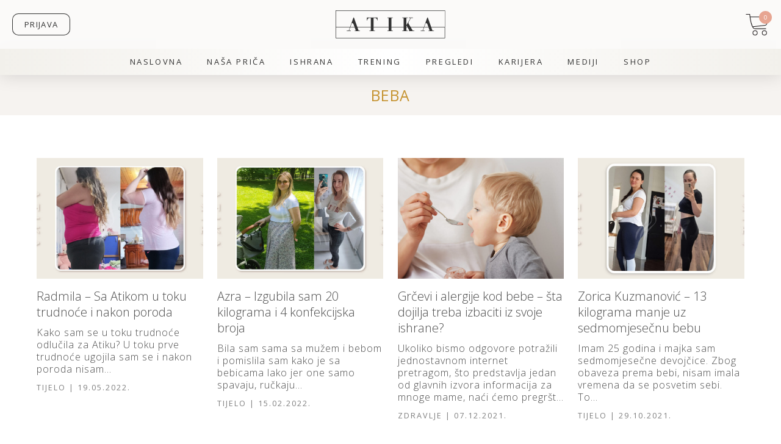

--- FILE ---
content_type: text/html; charset=UTF-8
request_url: https://atika.net/oznaka/beba/
body_size: 19959
content:
<html lang="bs-BA">
<head>
<meta charset="utf-8">
<!-- Google Tag Manager -->
<script>(function(w,d,s,l,i){w[l]=w[l]||[];w[l].push({'gtm.start':
new Date().getTime(),event:'gtm.js'});var f=d.getElementsByTagName(s)[0],
j=d.createElement(s),dl=l!='dataLayer'?'&l='+l:'';j.async=true;j.src=
'https://www.googletagmanager.com/gtm.js?id='+i+dl;f.parentNode.insertBefore(j,f);
})(window,document,'script','dataLayer','GTM-NRQRFMC');</script>
<!-- End Google Tag Manager -->
<title>beba - Atika</title>
<meta name="author" content="Atika">
<meta http-equiv="X-UA-Compatible" content="IE=edge,chrome=1">
<meta name="viewport" content="width=device-width, initial-scale=1.0, user-scalable=no">
<link rel="stylesheet" href="https://atika.net/wp-content/themes/atika/style.css?ver=11.18">
<link rel="stylesheet" href="https://atika.net/wp-content/themes/atika/style-add.css?ver=13.23">
<link rel="stylesheet" href="https://atika.net/wp-content/themes/atika/woocommerce.css?ver=1.63">
<link rel="stylesheet" href="https://atika.net/wp-content/themes/atika/owlcarousel/owl.carousel.min.css">
<link href='https://atika.net/wp-content/themes/atika/lightbox/simplelightbox.min.css?ver=1.03' rel='stylesheet' type='text/css'>
<link href="https://fonts.googleapis.com/css?family=Open+Sans:300,300i,400,400i,600,600i,700,700i|Playfair+Display:400,500,400i,700,700i&amp;subset=latin-ext" rel="stylesheet">
<link href="https://atika.net/wp-content/themes/atika/img/icons/favicon.png?ver=1.0" rel="shortcut icon">
<link href="https://atika.net/wp-content/themes/atika/img/icons/touch.png" rel="apple-touch-icon-precomposed">

<script src="https://ajax.googleapis.com/ajax/libs/jquery/1.11.3/jquery.min.js"></script>
<script src="https://atika.net/wp-content/themes/atika/js/ls-capslock.js"></script>
<script src="https://atika.net/wp-content/themes/atika/js/scripts.js?ver=2.28"></script>
<script src="https://atika.net/wp-content/themes/atika/owlcarousel/owl.carousel.min.js"></script>
    <link rel="stylesheet" href="https://use.fontawesome.com/releases/v5.7.2/css/all.css" integrity="sha384-fnmOCqbTlWIlj8LyTjo7mOUStjsKC4pOpQbqyi7RrhN7udi9RwhKkMHpvLbHG9Sr" crossorigin="anonymous">

    

<script src="https://cdnjs.cloudflare.com/ajax/libs/gsap/3.10.4/gsap.min.js"></script>
<script src="https://cdnjs.cloudflare.com/ajax/libs/gsap/3.10.4/ScrollTrigger.min.js"></script>
<script src="https://atika.net/wp-content/themes/atika/js/animation.js?ver=3.54"></script>
<script src="https://atika.net/wp-content/themes/atika/js/slidein.js?ver=1.00"></script>

<meta name='robots' content='index, follow, max-image-preview:large, max-snippet:-1, max-video-preview:-1' />
	<style>img:is([sizes="auto" i], [sizes^="auto," i]) { contain-intrinsic-size: 3000px 1500px }</style>
	<link rel="preload" href="https://atika.net/wp-content/plugins/rate-my-post/public/css/fonts/ratemypost.ttf" type="font/ttf" as="font" crossorigin="anonymous">
	<!-- This site is optimized with the Yoast SEO plugin v25.8 - https://yoast.com/wordpress/plugins/seo/ -->
	<link rel="canonical" href="https://atika.net/oznaka/beba/" />
	<meta property="og:locale" content="bs_BA" />
	<meta property="og:type" content="article" />
	<meta property="og:title" content="beba - Atika" />
	<meta property="og:url" content="https://atika.net/oznaka/beba/" />
	<meta property="og:site_name" content="Atika" />
	<meta property="og:image" content="https://atika.net/wp-content/uploads/2024/08/share-slikanaslovna0824.jpg" />
	<meta property="og:image:width" content="1200" />
	<meta property="og:image:height" content="630" />
	<meta property="og:image:type" content="image/jpeg" />
	<meta name="twitter:card" content="summary_large_image" />
	<script type="application/ld+json" class="yoast-schema-graph">{"@context":"https://schema.org","@graph":[{"@type":"CollectionPage","@id":"https://atika.net/oznaka/beba/","url":"https://atika.net/oznaka/beba/","name":"beba - Atika","isPartOf":{"@id":"https://atika.net/#website"},"primaryImageOfPage":{"@id":"https://atika.net/oznaka/beba/#primaryimage"},"image":{"@id":"https://atika.net/oznaka/beba/#primaryimage"},"thumbnailUrl":"https://atika.net/wp-content/uploads/2022/05/drugaslika-thumb.jpg","breadcrumb":{"@id":"https://atika.net/oznaka/beba/#breadcrumb"},"inLanguage":"bs-BA"},{"@type":"ImageObject","inLanguage":"bs-BA","@id":"https://atika.net/oznaka/beba/#primaryimage","url":"https://atika.net/wp-content/uploads/2022/05/drugaslika-thumb.jpg","contentUrl":"https://atika.net/wp-content/uploads/2022/05/drugaslika-thumb.jpg","width":1600,"height":914,"caption":"Radmila – Sa Atikom u toku trudnoće i nakon poroda"},{"@type":"BreadcrumbList","@id":"https://atika.net/oznaka/beba/#breadcrumb","itemListElement":[{"@type":"ListItem","position":1,"name":"Home","item":"https://atika.net/"},{"@type":"ListItem","position":2,"name":"beba"}]},{"@type":"WebSite","@id":"https://atika.net/#website","url":"https://atika.net/","name":"Atika","description":"","publisher":{"@id":"https://atika.net/#organization"},"potentialAction":[{"@type":"SearchAction","target":{"@type":"EntryPoint","urlTemplate":"https://atika.net/?s={search_term_string}"},"query-input":{"@type":"PropertyValueSpecification","valueRequired":true,"valueName":"search_term_string"}}],"inLanguage":"bs-BA"},{"@type":"Organization","@id":"https://atika.net/#organization","name":"Atika","url":"https://atika.net/","logo":{"@type":"ImageObject","inLanguage":"bs-BA","@id":"https://atika.net/#/schema/logo/image/","url":"https://atika.net/wp-content/uploads/2021/06/Atika-logo.png","contentUrl":"https://atika.net/wp-content/uploads/2021/06/Atika-logo.png","width":400,"height":100,"caption":"Atika"},"image":{"@id":"https://atika.net/#/schema/logo/image/"},"sameAs":["https://www.facebook.com/atikacompany","https://atika.net/instagram/"]}]}</script>
	<!-- / Yoast SEO plugin. -->


<script type="text/javascript">
/* <![CDATA[ */
window._wpemojiSettings = {"baseUrl":"https:\/\/s.w.org\/images\/core\/emoji\/16.0.1\/72x72\/","ext":".png","svgUrl":"https:\/\/s.w.org\/images\/core\/emoji\/16.0.1\/svg\/","svgExt":".svg","source":{"concatemoji":"https:\/\/atika.net\/wp-includes\/js\/wp-emoji-release.min.js?ver=6.8.3"}};
/*! This file is auto-generated */
!function(s,n){var o,i,e;function c(e){try{var t={supportTests:e,timestamp:(new Date).valueOf()};sessionStorage.setItem(o,JSON.stringify(t))}catch(e){}}function p(e,t,n){e.clearRect(0,0,e.canvas.width,e.canvas.height),e.fillText(t,0,0);var t=new Uint32Array(e.getImageData(0,0,e.canvas.width,e.canvas.height).data),a=(e.clearRect(0,0,e.canvas.width,e.canvas.height),e.fillText(n,0,0),new Uint32Array(e.getImageData(0,0,e.canvas.width,e.canvas.height).data));return t.every(function(e,t){return e===a[t]})}function u(e,t){e.clearRect(0,0,e.canvas.width,e.canvas.height),e.fillText(t,0,0);for(var n=e.getImageData(16,16,1,1),a=0;a<n.data.length;a++)if(0!==n.data[a])return!1;return!0}function f(e,t,n,a){switch(t){case"flag":return n(e,"\ud83c\udff3\ufe0f\u200d\u26a7\ufe0f","\ud83c\udff3\ufe0f\u200b\u26a7\ufe0f")?!1:!n(e,"\ud83c\udde8\ud83c\uddf6","\ud83c\udde8\u200b\ud83c\uddf6")&&!n(e,"\ud83c\udff4\udb40\udc67\udb40\udc62\udb40\udc65\udb40\udc6e\udb40\udc67\udb40\udc7f","\ud83c\udff4\u200b\udb40\udc67\u200b\udb40\udc62\u200b\udb40\udc65\u200b\udb40\udc6e\u200b\udb40\udc67\u200b\udb40\udc7f");case"emoji":return!a(e,"\ud83e\udedf")}return!1}function g(e,t,n,a){var r="undefined"!=typeof WorkerGlobalScope&&self instanceof WorkerGlobalScope?new OffscreenCanvas(300,150):s.createElement("canvas"),o=r.getContext("2d",{willReadFrequently:!0}),i=(o.textBaseline="top",o.font="600 32px Arial",{});return e.forEach(function(e){i[e]=t(o,e,n,a)}),i}function t(e){var t=s.createElement("script");t.src=e,t.defer=!0,s.head.appendChild(t)}"undefined"!=typeof Promise&&(o="wpEmojiSettingsSupports",i=["flag","emoji"],n.supports={everything:!0,everythingExceptFlag:!0},e=new Promise(function(e){s.addEventListener("DOMContentLoaded",e,{once:!0})}),new Promise(function(t){var n=function(){try{var e=JSON.parse(sessionStorage.getItem(o));if("object"==typeof e&&"number"==typeof e.timestamp&&(new Date).valueOf()<e.timestamp+604800&&"object"==typeof e.supportTests)return e.supportTests}catch(e){}return null}();if(!n){if("undefined"!=typeof Worker&&"undefined"!=typeof OffscreenCanvas&&"undefined"!=typeof URL&&URL.createObjectURL&&"undefined"!=typeof Blob)try{var e="postMessage("+g.toString()+"("+[JSON.stringify(i),f.toString(),p.toString(),u.toString()].join(",")+"));",a=new Blob([e],{type:"text/javascript"}),r=new Worker(URL.createObjectURL(a),{name:"wpTestEmojiSupports"});return void(r.onmessage=function(e){c(n=e.data),r.terminate(),t(n)})}catch(e){}c(n=g(i,f,p,u))}t(n)}).then(function(e){for(var t in e)n.supports[t]=e[t],n.supports.everything=n.supports.everything&&n.supports[t],"flag"!==t&&(n.supports.everythingExceptFlag=n.supports.everythingExceptFlag&&n.supports[t]);n.supports.everythingExceptFlag=n.supports.everythingExceptFlag&&!n.supports.flag,n.DOMReady=!1,n.readyCallback=function(){n.DOMReady=!0}}).then(function(){return e}).then(function(){var e;n.supports.everything||(n.readyCallback(),(e=n.source||{}).concatemoji?t(e.concatemoji):e.wpemoji&&e.twemoji&&(t(e.twemoji),t(e.wpemoji)))}))}((window,document),window._wpemojiSettings);
/* ]]> */
</script>
<link rel='stylesheet' id='woocommerce-multi-currency-css' href='https://atika.net/wp-content/plugins/woocommerce-multi-currency/css/woocommerce-multi-currency.min.css?ver=2.3.10' media='all' />
<style id='woocommerce-multi-currency-inline-css' type='text/css'>
.woocommerce-multi-currency .wmc-list-currencies .wmc-currency.wmc-active {background: #f78080 !important;}.woocommerce-multi-currency .wmc-list-currencies .wmc-currency:hover {background: #f78080 !important;}.woocommerce-multi-currency .wmc-list-currencies .wmc-currency,.woocommerce-multi-currency .wmc-title, .woocommerce-multi-currency.wmc-price-switcher a {background: #212121 !important;}.woocommerce-multi-currency .wmc-title, .woocommerce-multi-currency .wmc-list-currencies .wmc-currency span,.woocommerce-multi-currency .wmc-list-currencies .wmc-currency a,.woocommerce-multi-currency.wmc-price-switcher a {color: #ffffff !important;}.woocommerce-multi-currency.wmc-sidebar{top:50% !important;}.woocommerce-multi-currency.wmc-sidebar .wmc-list-currencies .wmc-sidebar-open{background-color:#99999900;color:#cccccc;}.woocommerce-multi-currency.wmc-shortcode .wmc-currency{background-color:#ffffff;color:#212121}.woocommerce-multi-currency.wmc-shortcode .wmc-currency.wmc-active,.woocommerce-multi-currency.wmc-shortcode .wmc-current-currency{background-color:#ffffff;color:#212121}.woocommerce-multi-currency.wmc-shortcode.vertical-currency-symbols-circle:not(.wmc-currency-trigger-click) .wmc-currency-wrapper:hover .wmc-sub-currency,.woocommerce-multi-currency.wmc-shortcode.vertical-currency-symbols-circle.wmc-currency-trigger-click .wmc-sub-currency{animation: height_slide 200ms;}@keyframes height_slide {0% {height: 0;} 100% {height: 200%;} }
</style>
<style id='wp-emoji-styles-inline-css' type='text/css'>

	img.wp-smiley, img.emoji {
		display: inline !important;
		border: none !important;
		box-shadow: none !important;
		height: 1em !important;
		width: 1em !important;
		margin: 0 0.07em !important;
		vertical-align: -0.1em !important;
		background: none !important;
		padding: 0 !important;
	}
</style>
<style id='classic-theme-styles-inline-css' type='text/css'>
/*! This file is auto-generated */
.wp-block-button__link{color:#fff;background-color:#32373c;border-radius:9999px;box-shadow:none;text-decoration:none;padding:calc(.667em + 2px) calc(1.333em + 2px);font-size:1.125em}.wp-block-file__button{background:#32373c;color:#fff;text-decoration:none}
</style>
<link rel='stylesheet' id='rate-my-post-css' href='https://atika.net/wp-content/plugins/rate-my-post/public/css/rate-my-post.min.css?ver=4.4.3' media='all' />
<style id='rate-my-post-inline-css' type='text/css'>
.rmp-icon--full-highlight {color: #c08f30;}.rmp-icon--half-highlight {  background: -webkit-gradient(linear, left top, right top, color-stop(50%, #c08f30), color-stop(50%, #ccc));  background: linear-gradient(to right, #c08f30 50%, #ccc 50%);-webkit-background-clip: text;-webkit-text-fill-color: transparent;}.rmp-rating-widget .rmp-icon--half-highlight {    background: -webkit-gradient(linear, left top, right top, color-stop(50%, #c08f30), color-stop(50%, #ccc));    background: linear-gradient(to right, #c08f30 50%, #ccc 50%);    -webkit-background-clip: text;    -webkit-text-fill-color: transparent;}.rmp-rating-widget .rmp-icon--full-highlight {  color: #c08f30;}@media (hover: hover) {.rmp-rating-widget .rmp-icon--hovered {color: #e2ae4a;    -webkit-background-clip: initial;    -webkit-text-fill-color: initial;    background: transparent;    -webkit-transition: .1s color ease-in;    transition: .1s color ease-in;}}.rmp-rating-widget .rmp-icon--processing-rating {color: #c08f30;  -webkit-background-clip: initial;  -webkit-text-fill-color: initial;  background: transparent;} .rmp-widgets-container p {  font-size: 14px;}.rmp-rating-widget .rmp-icon--ratings {  font-size: 40px;}
.rmp-icon--full-highlight {color: #c08f30;}.rmp-icon--half-highlight {  background: -webkit-gradient(linear, left top, right top, color-stop(50%, #c08f30), color-stop(50%, #ccc));  background: linear-gradient(to right, #c08f30 50%, #ccc 50%);-webkit-background-clip: text;-webkit-text-fill-color: transparent;}.rmp-rating-widget .rmp-icon--half-highlight {    background: -webkit-gradient(linear, left top, right top, color-stop(50%, #c08f30), color-stop(50%, #ccc));    background: linear-gradient(to right, #c08f30 50%, #ccc 50%);    -webkit-background-clip: text;    -webkit-text-fill-color: transparent;}.rmp-rating-widget .rmp-icon--full-highlight {  color: #c08f30;}@media (hover: hover) {.rmp-rating-widget .rmp-icon--hovered {color: #e2ae4a;    -webkit-background-clip: initial;    -webkit-text-fill-color: initial;    background: transparent;    -webkit-transition: .1s color ease-in;    transition: .1s color ease-in;}}.rmp-rating-widget .rmp-icon--processing-rating {color: #c08f30;  -webkit-background-clip: initial;  -webkit-text-fill-color: initial;  background: transparent;} .rmp-widgets-container p {  font-size: 14px;}.rmp-rating-widget .rmp-icon--ratings {  font-size: 40px;}
</style>
<style id='global-styles-inline-css' type='text/css'>
:root{--wp--preset--aspect-ratio--square: 1;--wp--preset--aspect-ratio--4-3: 4/3;--wp--preset--aspect-ratio--3-4: 3/4;--wp--preset--aspect-ratio--3-2: 3/2;--wp--preset--aspect-ratio--2-3: 2/3;--wp--preset--aspect-ratio--16-9: 16/9;--wp--preset--aspect-ratio--9-16: 9/16;--wp--preset--color--black: #000000;--wp--preset--color--cyan-bluish-gray: #abb8c3;--wp--preset--color--white: #ffffff;--wp--preset--color--pale-pink: #f78da7;--wp--preset--color--vivid-red: #cf2e2e;--wp--preset--color--luminous-vivid-orange: #ff6900;--wp--preset--color--luminous-vivid-amber: #fcb900;--wp--preset--color--light-green-cyan: #7bdcb5;--wp--preset--color--vivid-green-cyan: #00d084;--wp--preset--color--pale-cyan-blue: #8ed1fc;--wp--preset--color--vivid-cyan-blue: #0693e3;--wp--preset--color--vivid-purple: #9b51e0;--wp--preset--gradient--vivid-cyan-blue-to-vivid-purple: linear-gradient(135deg,rgba(6,147,227,1) 0%,rgb(155,81,224) 100%);--wp--preset--gradient--light-green-cyan-to-vivid-green-cyan: linear-gradient(135deg,rgb(122,220,180) 0%,rgb(0,208,130) 100%);--wp--preset--gradient--luminous-vivid-amber-to-luminous-vivid-orange: linear-gradient(135deg,rgba(252,185,0,1) 0%,rgba(255,105,0,1) 100%);--wp--preset--gradient--luminous-vivid-orange-to-vivid-red: linear-gradient(135deg,rgba(255,105,0,1) 0%,rgb(207,46,46) 100%);--wp--preset--gradient--very-light-gray-to-cyan-bluish-gray: linear-gradient(135deg,rgb(238,238,238) 0%,rgb(169,184,195) 100%);--wp--preset--gradient--cool-to-warm-spectrum: linear-gradient(135deg,rgb(74,234,220) 0%,rgb(151,120,209) 20%,rgb(207,42,186) 40%,rgb(238,44,130) 60%,rgb(251,105,98) 80%,rgb(254,248,76) 100%);--wp--preset--gradient--blush-light-purple: linear-gradient(135deg,rgb(255,206,236) 0%,rgb(152,150,240) 100%);--wp--preset--gradient--blush-bordeaux: linear-gradient(135deg,rgb(254,205,165) 0%,rgb(254,45,45) 50%,rgb(107,0,62) 100%);--wp--preset--gradient--luminous-dusk: linear-gradient(135deg,rgb(255,203,112) 0%,rgb(199,81,192) 50%,rgb(65,88,208) 100%);--wp--preset--gradient--pale-ocean: linear-gradient(135deg,rgb(255,245,203) 0%,rgb(182,227,212) 50%,rgb(51,167,181) 100%);--wp--preset--gradient--electric-grass: linear-gradient(135deg,rgb(202,248,128) 0%,rgb(113,206,126) 100%);--wp--preset--gradient--midnight: linear-gradient(135deg,rgb(2,3,129) 0%,rgb(40,116,252) 100%);--wp--preset--font-size--small: 13px;--wp--preset--font-size--medium: 20px;--wp--preset--font-size--large: 36px;--wp--preset--font-size--x-large: 42px;--wp--preset--spacing--20: 0.44rem;--wp--preset--spacing--30: 0.67rem;--wp--preset--spacing--40: 1rem;--wp--preset--spacing--50: 1.5rem;--wp--preset--spacing--60: 2.25rem;--wp--preset--spacing--70: 3.38rem;--wp--preset--spacing--80: 5.06rem;--wp--preset--shadow--natural: 6px 6px 9px rgba(0, 0, 0, 0.2);--wp--preset--shadow--deep: 12px 12px 50px rgba(0, 0, 0, 0.4);--wp--preset--shadow--sharp: 6px 6px 0px rgba(0, 0, 0, 0.2);--wp--preset--shadow--outlined: 6px 6px 0px -3px rgba(255, 255, 255, 1), 6px 6px rgba(0, 0, 0, 1);--wp--preset--shadow--crisp: 6px 6px 0px rgba(0, 0, 0, 1);}:where(.is-layout-flex){gap: 0.5em;}:where(.is-layout-grid){gap: 0.5em;}body .is-layout-flex{display: flex;}.is-layout-flex{flex-wrap: wrap;align-items: center;}.is-layout-flex > :is(*, div){margin: 0;}body .is-layout-grid{display: grid;}.is-layout-grid > :is(*, div){margin: 0;}:where(.wp-block-columns.is-layout-flex){gap: 2em;}:where(.wp-block-columns.is-layout-grid){gap: 2em;}:where(.wp-block-post-template.is-layout-flex){gap: 1.25em;}:where(.wp-block-post-template.is-layout-grid){gap: 1.25em;}.has-black-color{color: var(--wp--preset--color--black) !important;}.has-cyan-bluish-gray-color{color: var(--wp--preset--color--cyan-bluish-gray) !important;}.has-white-color{color: var(--wp--preset--color--white) !important;}.has-pale-pink-color{color: var(--wp--preset--color--pale-pink) !important;}.has-vivid-red-color{color: var(--wp--preset--color--vivid-red) !important;}.has-luminous-vivid-orange-color{color: var(--wp--preset--color--luminous-vivid-orange) !important;}.has-luminous-vivid-amber-color{color: var(--wp--preset--color--luminous-vivid-amber) !important;}.has-light-green-cyan-color{color: var(--wp--preset--color--light-green-cyan) !important;}.has-vivid-green-cyan-color{color: var(--wp--preset--color--vivid-green-cyan) !important;}.has-pale-cyan-blue-color{color: var(--wp--preset--color--pale-cyan-blue) !important;}.has-vivid-cyan-blue-color{color: var(--wp--preset--color--vivid-cyan-blue) !important;}.has-vivid-purple-color{color: var(--wp--preset--color--vivid-purple) !important;}.has-black-background-color{background-color: var(--wp--preset--color--black) !important;}.has-cyan-bluish-gray-background-color{background-color: var(--wp--preset--color--cyan-bluish-gray) !important;}.has-white-background-color{background-color: var(--wp--preset--color--white) !important;}.has-pale-pink-background-color{background-color: var(--wp--preset--color--pale-pink) !important;}.has-vivid-red-background-color{background-color: var(--wp--preset--color--vivid-red) !important;}.has-luminous-vivid-orange-background-color{background-color: var(--wp--preset--color--luminous-vivid-orange) !important;}.has-luminous-vivid-amber-background-color{background-color: var(--wp--preset--color--luminous-vivid-amber) !important;}.has-light-green-cyan-background-color{background-color: var(--wp--preset--color--light-green-cyan) !important;}.has-vivid-green-cyan-background-color{background-color: var(--wp--preset--color--vivid-green-cyan) !important;}.has-pale-cyan-blue-background-color{background-color: var(--wp--preset--color--pale-cyan-blue) !important;}.has-vivid-cyan-blue-background-color{background-color: var(--wp--preset--color--vivid-cyan-blue) !important;}.has-vivid-purple-background-color{background-color: var(--wp--preset--color--vivid-purple) !important;}.has-black-border-color{border-color: var(--wp--preset--color--black) !important;}.has-cyan-bluish-gray-border-color{border-color: var(--wp--preset--color--cyan-bluish-gray) !important;}.has-white-border-color{border-color: var(--wp--preset--color--white) !important;}.has-pale-pink-border-color{border-color: var(--wp--preset--color--pale-pink) !important;}.has-vivid-red-border-color{border-color: var(--wp--preset--color--vivid-red) !important;}.has-luminous-vivid-orange-border-color{border-color: var(--wp--preset--color--luminous-vivid-orange) !important;}.has-luminous-vivid-amber-border-color{border-color: var(--wp--preset--color--luminous-vivid-amber) !important;}.has-light-green-cyan-border-color{border-color: var(--wp--preset--color--light-green-cyan) !important;}.has-vivid-green-cyan-border-color{border-color: var(--wp--preset--color--vivid-green-cyan) !important;}.has-pale-cyan-blue-border-color{border-color: var(--wp--preset--color--pale-cyan-blue) !important;}.has-vivid-cyan-blue-border-color{border-color: var(--wp--preset--color--vivid-cyan-blue) !important;}.has-vivid-purple-border-color{border-color: var(--wp--preset--color--vivid-purple) !important;}.has-vivid-cyan-blue-to-vivid-purple-gradient-background{background: var(--wp--preset--gradient--vivid-cyan-blue-to-vivid-purple) !important;}.has-light-green-cyan-to-vivid-green-cyan-gradient-background{background: var(--wp--preset--gradient--light-green-cyan-to-vivid-green-cyan) !important;}.has-luminous-vivid-amber-to-luminous-vivid-orange-gradient-background{background: var(--wp--preset--gradient--luminous-vivid-amber-to-luminous-vivid-orange) !important;}.has-luminous-vivid-orange-to-vivid-red-gradient-background{background: var(--wp--preset--gradient--luminous-vivid-orange-to-vivid-red) !important;}.has-very-light-gray-to-cyan-bluish-gray-gradient-background{background: var(--wp--preset--gradient--very-light-gray-to-cyan-bluish-gray) !important;}.has-cool-to-warm-spectrum-gradient-background{background: var(--wp--preset--gradient--cool-to-warm-spectrum) !important;}.has-blush-light-purple-gradient-background{background: var(--wp--preset--gradient--blush-light-purple) !important;}.has-blush-bordeaux-gradient-background{background: var(--wp--preset--gradient--blush-bordeaux) !important;}.has-luminous-dusk-gradient-background{background: var(--wp--preset--gradient--luminous-dusk) !important;}.has-pale-ocean-gradient-background{background: var(--wp--preset--gradient--pale-ocean) !important;}.has-electric-grass-gradient-background{background: var(--wp--preset--gradient--electric-grass) !important;}.has-midnight-gradient-background{background: var(--wp--preset--gradient--midnight) !important;}.has-small-font-size{font-size: var(--wp--preset--font-size--small) !important;}.has-medium-font-size{font-size: var(--wp--preset--font-size--medium) !important;}.has-large-font-size{font-size: var(--wp--preset--font-size--large) !important;}.has-x-large-font-size{font-size: var(--wp--preset--font-size--x-large) !important;}
:where(.wp-block-post-template.is-layout-flex){gap: 1.25em;}:where(.wp-block-post-template.is-layout-grid){gap: 1.25em;}
:where(.wp-block-columns.is-layout-flex){gap: 2em;}:where(.wp-block-columns.is-layout-grid){gap: 2em;}
:root :where(.wp-block-pullquote){font-size: 1.5em;line-height: 1.6;}
</style>
<link rel='stylesheet' id='contact-form-7-css' href='https://atika.net/wp-content/plugins/contact-form-7/includes/css/styles.css?ver=6.1.1' media='all' />
<link rel='stylesheet' id='woocommerce-layout-css' href='https://atika.net/wp-content/plugins/woocommerce/assets/css/woocommerce-layout.css?ver=10.1.3' media='all' />
<link rel='stylesheet' id='woocommerce-smallscreen-css' href='https://atika.net/wp-content/plugins/woocommerce/assets/css/woocommerce-smallscreen.css?ver=10.1.3' media='only screen and (max-width: 768px)' />
<style id='woocommerce-inline-inline-css' type='text/css'>
.woocommerce form .form-row .required { visibility: visible; }
</style>
<link rel='stylesheet' id='ppress-frontend-css' href='https://atika.net/wp-content/plugins/wp-user-avatar/assets/css/frontend.min.css?ver=4.16.5' media='all' />
<link rel='stylesheet' id='ppress-flatpickr-css' href='https://atika.net/wp-content/plugins/wp-user-avatar/assets/flatpickr/flatpickr.min.css?ver=4.16.5' media='all' />
<link rel='stylesheet' id='ppress-select2-css' href='https://atika.net/wp-content/plugins/wp-user-avatar/assets/select2/select2.min.css?ver=6.8.3' media='all' />
<link rel='stylesheet' id='simplelightbox-css-css' href='https://atika.net/wp-content/plugins/simplelightbox/dist/simple-lightbox.min.css?ver=6.8.3' media='all' />
<link rel='stylesheet' id='brands-styles-css' href='https://atika.net/wp-content/plugins/woocommerce/assets/css/brands.css?ver=10.1.3' media='all' />
<link rel='stylesheet' id='woo_discount_pro_style-css' href='https://atika.net/wp-content/plugins/woo-discount-rules-pro/Assets/Css/awdr_style.css?ver=2.6.11' media='all' />
<script type="text/javascript" id="woocommerce-multi-currency-js-extra">
/* <![CDATA[ */
var wooMultiCurrencyParams = {"enableCacheCompatible":"0","ajaxUrl":"https:\/\/atika.net\/wp-admin\/admin-ajax.php","switchByJS":"0","woo_subscription":"","extra_params":[],"current_currency":"BAM","currencyByPaymentImmediately":"","click_to_expand_currencies_bar":"","filter_price_meta_query":"","filter_price_tax_query":"","filter_price_search_query":"","filter_price_query_vars":""};
/* ]]> */
</script>
<script type="text/javascript" src="https://atika.net/wp-content/plugins/woocommerce-multi-currency/js/woocommerce-multi-currency.min.js?ver=2.3.10" id="woocommerce-multi-currency-js"></script>
<script type="text/javascript" src="https://atika.net/wp-content/plugins/woocommerce/assets/js/jquery-blockui/jquery.blockUI.min.js?ver=2.7.0-wc.10.1.3" id="jquery-blockui-js" defer="defer" data-wp-strategy="defer"></script>
<script type="text/javascript" id="wc-add-to-cart-js-extra">
/* <![CDATA[ */
var wc_add_to_cart_params = {"ajax_url":"\/wp-admin\/admin-ajax.php","wc_ajax_url":"\/?wc-ajax=%%endpoint%%","i18n_view_cart":"Vidi korpu","cart_url":"https:\/\/atika.net\/korpa\/","is_cart":"","cart_redirect_after_add":"no"};
/* ]]> */
</script>
<script type="text/javascript" src="https://atika.net/wp-content/plugins/woocommerce/assets/js/frontend/add-to-cart.min.js?ver=10.1.3" id="wc-add-to-cart-js" defer="defer" data-wp-strategy="defer"></script>
<script type="text/javascript" src="https://atika.net/wp-content/plugins/woocommerce/assets/js/js-cookie/js.cookie.min.js?ver=2.1.4-wc.10.1.3" id="js-cookie-js" defer="defer" data-wp-strategy="defer"></script>
<script type="text/javascript" id="woocommerce-js-extra">
/* <![CDATA[ */
var woocommerce_params = {"ajax_url":"\/wp-admin\/admin-ajax.php","wc_ajax_url":"\/?wc-ajax=%%endpoint%%","i18n_password_show":"Show password","i18n_password_hide":"Hide password"};
/* ]]> */
</script>
<script type="text/javascript" src="https://atika.net/wp-content/plugins/woocommerce/assets/js/frontend/woocommerce.min.js?ver=10.1.3" id="woocommerce-js" defer="defer" data-wp-strategy="defer"></script>
<script type="text/javascript" src="https://atika.net/wp-content/plugins/wp-user-avatar/assets/flatpickr/flatpickr.min.js?ver=4.16.5" id="ppress-flatpickr-js"></script>
<script type="text/javascript" src="https://atika.net/wp-content/plugins/wp-user-avatar/assets/select2/select2.min.js?ver=4.16.5" id="ppress-select2-js"></script>
<script type="text/javascript" id="woocommerce-multi-currency-switcher-js-extra">
/* <![CDATA[ */
var _woocommerce_multi_currency_params = {"use_session":"cookie","do_not_reload_page":"","ajax_url":"https:\/\/atika.net\/wp-admin\/admin-ajax.php","posts_submit":"0","switch_by_js":"","switch_container":"0"};
/* ]]> */
</script>
<script type="text/javascript" src="https://atika.net/wp-content/plugins/woocommerce-multi-currency/js/woocommerce-multi-currency-switcher.min.js?ver=2.3.10" id="woocommerce-multi-currency-switcher-js"></script>
<link rel="https://api.w.org/" href="https://atika.net/wp-json/" /><link rel="alternate" title="JSON" type="application/json" href="https://atika.net/wp-json/wp/v2/tags/80" /><style>
.sl-overlay{background:#ffffff;opacity: 0.9;z-index: 1035;}
.sl-wrapper .sl-navigation button,.sl-wrapper .sl-close,.sl-wrapper .sl-counter{color:#C79529;z-index: 10060;}
.sl-wrapper .sl-image{z-index:10000;}
.sl-spinner{border-color:#C79529;z-index:1007;}
.sl-wrapper{z-index:1040;}
.sl-wrapper .sl-image .sl-caption{background:rgba(199,149,41,0.8);color:#ffffff;}
</style>	<noscript><style>.woocommerce-product-gallery{ opacity: 1 !important; }</style></noscript>
	<link rel="icon" href="https://atika.net/wp-content/uploads/2023/11/favicon-120x120.png" sizes="32x32" />
<link rel="icon" href="https://atika.net/wp-content/uploads/2023/11/favicon.png" sizes="192x192" />
<link rel="apple-touch-icon" href="https://atika.net/wp-content/uploads/2023/11/favicon.png" />
<meta name="msapplication-TileImage" content="https://atika.net/wp-content/uploads/2023/11/favicon.png" />
				<style type="text/css" id="c4wp-checkout-css">
					.woocommerce-checkout .c4wp_captcha_field {
						margin-bottom: 10px;
						margin-top: 15px;
						position: relative;
						display: inline-block;
					}
				</style>
								<style type="text/css" id="c4wp-v3-lp-form-css">
					.login #login, .login #lostpasswordform {
						min-width: 350px !important;
					}
					.wpforms-field-c4wp iframe {
						width: 100% !important;
					}
				</style>
							<style type="text/css" id="c4wp-v3-lp-form-css">
				.login #login, .login #lostpasswordform {
					min-width: 350px !important;
				}
				.wpforms-field-c4wp iframe {
					width: 100% !important;
				}
			</style>
			
    <!-- Global site tag (gtag.js) - Google Analytics -->
<script async src="https://www.googletagmanager.com/gtag/js?id=UA-139718563-1"></script>
<script>
  window.dataLayer = window.dataLayer || [];
  function gtag(){dataLayer.push(arguments);}
  gtag('js', new Date());

  gtag('config', 'UA-139718563-1');
</script>

<script>
function alert(x) {
swal(x);
}
</script>

<script src="https://unpkg.com/sweetalert/dist/sweetalert.min.js"></script>

<!-- PLYR video player -->
<script src="https://cdn.plyr.io/3.6.2/plyr.js"></script>
<link rel="stylesheet" href="https://cdn.plyr.io/3.6.2/plyr.css" />
<!-- PLYR video player -->

<!-- Glightbox lightbox -->
<link rel="stylesheet" href="https://cdn.jsdelivr.net/npm/glightbox/dist/css/glightbox.min.css">
<script src="https://cdn.jsdelivr.net/gh/mcstudios/glightbox/dist/js/glightbox.min.js"></script>
<!-- Glightbox lightbox -->

<script>
$(document).ready(function() {
const lightbox = GLightbox({
        touchNavigation: true,
        moreLength: 0,
        autoplayVideos: true,
        plyr: {
            config: {
            ratio: '16:9',
            blankVideo: 'https://cdn.plyr.io/static/blank.mp4',
            autoplay: false
            }
        }
    });
    });
</script>

<!-- Global site tag (gtag.js) - Google Ads: 341813197 -->
<script async src="https://www.googletagmanager.com/gtag/js?id=AW-341813197"></script>
<script>
  window.dataLayer = window.dataLayer || [];
  function gtag(){dataLayer.push(arguments);}
  gtag('js', new Date());

  gtag('config', 'AW-341813197');
</script>

</head>

<body class="archive tag tag-beba tag-80 wp-theme-atika theme-atika woocommerce-no-js woocommerce-multi-currency-BAM">

<style>
    .snowflake {
      position: absolute;
      top: -50px;
      left: -50px;
      width: 50px;
      height: 50px;
      background-color: white;
      opacity: 0.5;
      border-radius: 100%;
      animation: fall linear infinite;
      z-index: 1000000;
    }

    @keyframes fall {
      from {
        top: 0;
      }
      to {
        top: 200vh;
      }
    }

    @media screen and (min-width:768px) {
      @keyframes fall {
      from {
        top: 0;
      }
      to {
        top: 100vh;
      }
    }
    }
  </style>

<script>
   //const snowflakeCount = 100; // maximum number of snowflakes on the page
   // let snowflakes = []; // array to store snowflake elements

   //function createSnowflake() {
   //   if (snowflakes.length >= snowflakeCount) {
        // remove the first (oldest) snowflake if the maximum number has been reached
   //    document.body.removeChild(snowflakes.shift());
   //  }

   //  const snowflake = document.createElement('div');
   //  snowflake.classList.add('snowflake');
   //  snowflake.style.left = `${Math.random() * 100}%`;
   //  snowflake.style.top = `${Math.random() * -100}%`;
   //  snowflake.style.width = `${Math.random() * 5 + 2}px`;
   //  snowflake.style.height = snowflake.style.width;
    // snowflake.style.animationDuration = `${Math.random() * 5 + 10}s`;
    //  document.body.appendChild(snowflake);
   //   snowflakes.push(snowflake);
   // }

   // setInterval(createSnowflake, 500);
  </script>

<!-- Google Tag Manager (noscript) -->
<noscript><iframe src="https://www.googletagmanager.com/ns.html?id=GTM-NRQRFMC"
height="0" width="0" style="display:none;visibility:hidden"></iframe></noscript>
<!-- End Google Tag Manager (noscript) -->
    <div class="return-top-container"><div class="return-top scrollToTop" style="display: none;"></div></div>

    <div class="container-in hidden">

    <div class="cart-in-holder">
        <div class="cart-in woocommerce slide-in-top topbar-content" id="cartin">
          <div class="widget_shopping_cart_content"></div>        </div>
        <div class="cart-in-out-close topbar-link"></div>
    </div>

    
        <div class="header-holder">
          <header>
            <div class="header-left">
            <a class="prijava-button" href="https://atika.net/app/login.php?language=sr">Prijava</a>
            <a class="prijava-button-mobile" href="https://atika.net/app/login.php?language=sr"><img src="https://atika.net/wp-content/themes/atika/img/icon-login.svg" /></a>
            </div><!-- /header-left -->

            <div class="header-center"><a href="https://atika.net"><img src="https://atika.net/wp-content/themes/atika/img/atika-logo.svg" alt="Atika logo"/></a></div><!-- /header-center -->

            <div class="header-right">
            <div class="mini-cart-div topbar-link" divid="cartin"><div id="mini-cart-count">0</div>
              <img class="cart-link" width="38px" height="35px" alt="KORPA" title="KORPA" src="https://atika.net/wp-content/themes/atika/img/cart-icon.svg"/></div>
            </div><!-- /header-right -->
          </header>

        </div>

        <div class="slide-meni-novi fade-in">
          <ul id="menu-header-meni" class="menu"><li id="menu-item-52850" class="menu-item menu-item-type-custom menu-item-object-custom menu-item-52850"><a href="/">Naslovna</a></li>
<li id="menu-item-52595" class="menu-item menu-item-type-post_type menu-item-object-page menu-item-52595"><a href="https://atika.net/nasa-prica/">Naša priča</a></li>
<li id="menu-item-52514" class="menu-item menu-item-type-custom menu-item-object-custom menu-item-52514"><a href="/shop/#nutricionisticki-programi">Ishrana</a></li>
<li id="menu-item-52515" class="menu-item menu-item-type-custom menu-item-object-custom menu-item-52515"><a href="/shop/#programi-treninga">Trening</a></li>
<li id="menu-item-56708" class="menu-item menu-item-type-custom menu-item-object-custom menu-item-56708"><a href="/shop/#dijagnosticki-programi">Pregledi</a></li>
<li id="menu-item-52879" class="menu-item menu-item-type-post_type menu-item-object-page menu-item-52879"><a href="https://atika.net/karijera/">Karijera</a></li>
<li id="menu-item-52853" class="menu-item menu-item-type-post_type menu-item-object-page menu-item-52853"><a href="https://atika.net/mediji/">Mediji</a></li>
<li id="menu-item-57302" class="menu-item menu-item-type-post_type menu-item-object-page menu-item-57302"><a href="https://atika.net/shop/">Shop</a></li>
</ul>          <div class="mobile-menu-stripe topbar-link" divid="mobile-menu-hover">MENI</div>
        </div>

        <div class="mobile-menu-hover slide-in-top topbar-content" id="mobile-menu-hover">
            
          <div class="mobile-menu-header">
            <div class="mobile-cattitle">Meni</div>
            <div class="mobile-x lang-close"><img src="https://atika.net/wp-content/themes/atika/img/lang-close.svg"/></div>
          </div>
          <ul id="menu-header-meni-1" class="menu"><li class="menu-item menu-item-type-custom menu-item-object-custom menu-item-52850"><a href="/">Naslovna</a></li>
<li class="menu-item menu-item-type-post_type menu-item-object-page menu-item-52595"><a href="https://atika.net/nasa-prica/">Naša priča</a></li>
<li class="menu-item menu-item-type-custom menu-item-object-custom menu-item-52514"><a href="/shop/#nutricionisticki-programi">Ishrana</a></li>
<li class="menu-item menu-item-type-custom menu-item-object-custom menu-item-52515"><a href="/shop/#programi-treninga">Trening</a></li>
<li class="menu-item menu-item-type-custom menu-item-object-custom menu-item-56708"><a href="/shop/#dijagnosticki-programi">Pregledi</a></li>
<li class="menu-item menu-item-type-post_type menu-item-object-page menu-item-52879"><a href="https://atika.net/karijera/">Karijera</a></li>
<li class="menu-item menu-item-type-post_type menu-item-object-page menu-item-52853"><a href="https://atika.net/mediji/">Mediji</a></li>
<li class="menu-item menu-item-type-post_type menu-item-object-page menu-item-57302"><a href="https://atika.net/shop/">Shop</a></li>
</ul>
        </div><!-- /mobile-menu-hover -->

<script>
$(".header-holder").addClass('hidden');
</script>
<script>
        $(document).ready(function(){
            function toggleActiveClass() {
                if ($('#cartin').hasClass('topbar-content-active')) {
                    $('.cart-in-out-close').addClass('active');
                } else {
                    $('.topbar-link').removeClass('active');
                }
            }

            toggleActiveClass();

            var observer = new MutationObserver(function(mutations) {
                mutations.forEach(function(mutation) {
                    if (mutation.attributeName === 'class') {
                        toggleActiveClass();
                    }
                });
            });
            var config = { attributes: true };
            observer.observe(document.getElementById('cartin'), config);
        });
    </script>

<div class="popup-atika">
<div class="float-overlay cont-popup" id="popup-atika">
  <div class="close click-popup close-in-overlay"></div>
  <div class="popup-message scale-in-center">
    <div class="pm-header"><span class="title font10">Vaučer / Kupon</span><span class="close click-popup"><svg viewBox="0 0 13 13" xmlns="http://www.w3.org/2000/svg"><path fill-rule="evenodd" clip-rule="evenodd" d="M12.3734 0.905979C12.4717 0.803014 12.5245 0.668712 12.5222 0.526576C12.52 0.38388 12.4616 0.250697 12.3582 0.15109C12.2532 0.0503631 12.1189 0 11.9846 0C11.8515 0 11.7184 0.0498039 11.6139 0.148852L6.2695 5.47274L1.29693 0.519247C0.618342 -0.313426 0.157149 0.140403 0.157149 0.140403C-0.0523829 0.349131 -0.0523829 0.688802 0.157149 0.89753L5.50961 6.22971L0.520504 11.1997C-0.315376 11.8757 0.1402 12.3351 0.1402 12.3351C0.349732 12.5438 0.69071 12.5438 0.900242 12.3351L6.26935 6.98658L11.6297 12.3266C11.7331 12.4246 11.8679 12.4772 12.0106 12.4749C12.1538 12.4727 12.2875 12.4145 12.3881 12.3115C12.4892 12.2069 12.5397 12.0731 12.5397 11.9394C12.5397 11.8068 12.4897 11.6741 12.3903 11.5701L7.02926 6.22958L12.3734 0.905979Z"></path></svg></span></div>
    <div class="pm-content">
      <p class="font13 ">Poklon vaučer je aktiviran i važi do 01.11.2025. godine.</p>
      <p class="font10 weigth400">*ukupan iznos popusta će biti vidljiv u korpi i na stranici plaćanja</p>
      <div class="pm-buttons-right"><button class="button font10 click-popup">Nastavi</button>
    </div>
  </div></div></div>
</div>

<script>
  $(".click-popup").on("click", function() {
	$('.cont-popup').removeClass('active');
  var divId= $(this).attr("divId");
  if ($(this).hasClass('active')) {
   $(this).removeClass('active');
   $("#" + divId).removeClass('active');
  }else
  {
   $(".click-popup").removeClass('active');
   $(this).addClass('active');
   $("#" + divId).addClass('active');
  }
$('.close-popup').click(function() {
  $("#" + divId).removeClass('active');
  $(".click-popup").removeClass('active');
});
});
$(document).ready(function() {
    // Provjera da li URL sadrži opciju ?popup-message
    if (window.location.search.indexOf('akcija_popust') !== -1) {
        // Dodavanje klase 'active' na div s ID-em popup-atika
        $('#popup-atika').addClass('active');
    }
});
</script>
<div class="kategorije-arhiva-title">beba</div>

<section class="content-inside">
	<main role="main">
		<!-- section -->
		<section>

			<section class="kategorije-arhiva">

	<!-- article -->
	<article class="kategorije-arhiva-post" id="post-51110" class="post-51110 post type-post status-publish format-standard has-post-thumbnail hentry category-tijelo tag-atika tag-beba tag-dojenje tag-ishrana tag-izgovori tag-mrsavljenje tag-napredak tag-stitna-zlijezda tag-tijelo-transformacije tag-trudnoca">

		<div class="kat-ath-post-img">
        <!-- post thumbnail -->
					<a href="https://atika.net/radmila-sa-atikom-u-toku-trudnoce-i-nakon-poroda/" title="Radmila – Sa Atikom u toku trudnoće i nakon poroda">
				<img src="https://atika.net/wp-content/uploads/2022/05/drugaslika-thumb-1024x585.jpg" class="attachment-large size-large wp-post-image" alt="Radmila – Sa Atikom u toku trudnoće i nakon poroda" decoding="async" fetchpriority="high" srcset="https://atika.net/wp-content/uploads/2022/05/drugaslika-thumb-1024x585.jpg 1024w, https://atika.net/wp-content/uploads/2022/05/drugaslika-thumb-600x343.jpg 600w, https://atika.net/wp-content/uploads/2022/05/drugaslika-thumb-300x171.jpg 300w, https://atika.net/wp-content/uploads/2022/05/drugaslika-thumb-768x439.jpg 768w, https://atika.net/wp-content/uploads/2022/05/drugaslika-thumb-1536x877.jpg 1536w, https://atika.net/wp-content/uploads/2022/05/drugaslika-thumb-150x86.jpg 150w, https://atika.net/wp-content/uploads/2022/05/drugaslika-thumb-120x69.jpg 120w, https://atika.net/wp-content/uploads/2022/05/drugaslika-thumb.jpg 1600w" sizes="(max-width: 900px) 100vw, 900px" />			</a>
				<!-- /post thumbnail -->
        </div>

		<!-- post title -->
		<h2>
			<a href="https://atika.net/radmila-sa-atikom-u-toku-trudnoce-i-nakon-poroda/" title="Radmila – Sa Atikom u toku trudnoće i nakon poroda">Radmila – Sa Atikom u toku trudnoće i nakon poroda</a>
		</h2>
		<!-- /post title -->

		<p>Kako sam se u toku trudnoće odlučila za Atiku? U toku prve trudnoće ugojila sam se i nakon poroda nisam...</p>        
        <div class="kat-arhiva-meta">Tijelo | 19.05.2022.</div>
            
	</article>
	<!-- /article -->


	<!-- article -->
	<article class="kategorije-arhiva-post" id="post-50689" class="post-50689 post type-post status-publish format-standard has-post-thumbnail hentry category-tijelo tag-atika tag-beba tag-dojenje tag-konfekcijski-broj tag-majka tag-mrsavljenje tag-navike tag-rezultati tag-tijelo-transformacije tag-transformacija tag-uspjeh tag-vjezbanje">

		<div class="kat-ath-post-img">
        <!-- post thumbnail -->
					<a href="https://atika.net/azra-izgubila-sam-20-kilograma-i-4-konfekcijska-broja/" title="Azra – Izgubila sam 20 kilograma i 4 konfekcijska broja">
				<img src="https://atika.net/wp-content/uploads/2022/02/prvaslika-thumb-1-1024x585.jpg" class="attachment-large size-large wp-post-image" alt="Azra – Izgubila sam 20 kilograma i 4 konfekcijska broja" decoding="async" srcset="https://atika.net/wp-content/uploads/2022/02/prvaslika-thumb-1-1024x585.jpg 1024w, https://atika.net/wp-content/uploads/2022/02/prvaslika-thumb-1-600x343.jpg 600w, https://atika.net/wp-content/uploads/2022/02/prvaslika-thumb-1-300x171.jpg 300w, https://atika.net/wp-content/uploads/2022/02/prvaslika-thumb-1-768x439.jpg 768w, https://atika.net/wp-content/uploads/2022/02/prvaslika-thumb-1-1536x877.jpg 1536w, https://atika.net/wp-content/uploads/2022/02/prvaslika-thumb-1-150x86.jpg 150w, https://atika.net/wp-content/uploads/2022/02/prvaslika-thumb-1-120x69.jpg 120w, https://atika.net/wp-content/uploads/2022/02/prvaslika-thumb-1.jpg 1600w" sizes="(max-width: 900px) 100vw, 900px" />			</a>
				<!-- /post thumbnail -->
        </div>

		<!-- post title -->
		<h2>
			<a href="https://atika.net/azra-izgubila-sam-20-kilograma-i-4-konfekcijska-broja/" title="Azra – Izgubila sam 20 kilograma i 4 konfekcijska broja">Azra – Izgubila sam 20 kilograma i 4 konfekcijska broja</a>
		</h2>
		<!-- /post title -->

		<p>Bila sam sama sa mužem i bebom i pomislila sam kako je sa bebicama lako jer one samo spavaju, ručkaju...</p>        
        <div class="kat-arhiva-meta">Tijelo | 15.02.2022.</div>
            
	</article>
	<!-- /article -->


	<!-- article -->
	<article class="kategorije-arhiva-post" id="post-50225" class="post-50225 post type-post status-publish format-standard has-post-thumbnail hentry category-zdravlje tag-alergeni tag-alergija tag-beba tag-dojenje tag-dojilja tag-grcevi tag-grcici tag-infantilne tag-ishrana tag-izbaciti tag-kolike tag-mlijeko tag-novorodjence tag-savjeti">

		<div class="kat-ath-post-img">
        <!-- post thumbnail -->
					<a href="https://atika.net/grcevi-i-alergije-kod-bebe-sta-dojilja-treba-izbaciti-iz-svoje-ishrane/" title="Grčevi i alergije kod bebe &#8211; šta dojilja treba izbaciti iz svoje ishrane?">
				<img src="https://atika.net/wp-content/uploads/2021/12/Prva-thumb-1024x585.jpg" class="attachment-large size-large wp-post-image" alt="Grčevi i alergije kod bebe - šta dojilja treba izbaciti iz svoje ishrane?" decoding="async" srcset="https://atika.net/wp-content/uploads/2021/12/Prva-thumb-1024x585.jpg 1024w, https://atika.net/wp-content/uploads/2021/12/Prva-thumb-600x343.jpg 600w, https://atika.net/wp-content/uploads/2021/12/Prva-thumb-300x171.jpg 300w, https://atika.net/wp-content/uploads/2021/12/Prva-thumb-768x439.jpg 768w, https://atika.net/wp-content/uploads/2021/12/Prva-thumb-1536x877.jpg 1536w, https://atika.net/wp-content/uploads/2021/12/Prva-thumb-150x86.jpg 150w, https://atika.net/wp-content/uploads/2021/12/Prva-thumb-120x69.jpg 120w, https://atika.net/wp-content/uploads/2021/12/Prva-thumb.jpg 1600w" sizes="(max-width: 900px) 100vw, 900px" />			</a>
				<!-- /post thumbnail -->
        </div>

		<!-- post title -->
		<h2>
			<a href="https://atika.net/grcevi-i-alergije-kod-bebe-sta-dojilja-treba-izbaciti-iz-svoje-ishrane/" title="Grčevi i alergije kod bebe &#8211; šta dojilja treba izbaciti iz svoje ishrane?">Grčevi i alergije kod bebe &#8211; šta dojilja treba izbaciti iz svoje ishrane?</a>
		</h2>
		<!-- /post title -->

		<p>Ukoliko bismo odgovore potražili jednostavnom internet pretragom, što predstavlja jedan od glavnih izvora informacija za mnoge mame, naći ćemo pregršt...</p>        
        <div class="kat-arhiva-meta">Zdravlje | 07.12.2021.</div>
            
	</article>
	<!-- /article -->


	<!-- article -->
	<article class="kategorije-arhiva-post" id="post-49883" class="post-49883 post type-post status-publish format-standard has-post-thumbnail hentry category-tijelo tag-atika tag-atika-iskustva tag-beba tag-majka tag-mrsavljenje tag-raspolozenje tag-tijelo-transformacije tag-zadovoljstvo tag-zdravlje">

		<div class="kat-ath-post-img">
        <!-- post thumbnail -->
					<a href="https://atika.net/zorica-kuzmanovic-13-kilograma-manje-uz-sedmomjesecnu-bebu/" title="Zorica Kuzmanović – 13 kilograma manje uz sedmomjesečnu bebu">
				<img src="https://atika.net/wp-content/uploads/2021/10/Prva-thumb-4-1024x585.jpg" class="attachment-large size-large wp-post-image" alt="Zorica Kuzmanović – 13 kilograma manje uz sedmomjesečnu bebu" decoding="async" loading="lazy" srcset="https://atika.net/wp-content/uploads/2021/10/Prva-thumb-4-1024x585.jpg 1024w, https://atika.net/wp-content/uploads/2021/10/Prva-thumb-4-600x343.jpg 600w, https://atika.net/wp-content/uploads/2021/10/Prva-thumb-4-300x171.jpg 300w, https://atika.net/wp-content/uploads/2021/10/Prva-thumb-4-768x439.jpg 768w, https://atika.net/wp-content/uploads/2021/10/Prva-thumb-4-1536x877.jpg 1536w, https://atika.net/wp-content/uploads/2021/10/Prva-thumb-4-150x86.jpg 150w, https://atika.net/wp-content/uploads/2021/10/Prva-thumb-4-120x69.jpg 120w, https://atika.net/wp-content/uploads/2021/10/Prva-thumb-4.jpg 1600w" sizes="auto, (max-width: 900px) 100vw, 900px" />			</a>
				<!-- /post thumbnail -->
        </div>

		<!-- post title -->
		<h2>
			<a href="https://atika.net/zorica-kuzmanovic-13-kilograma-manje-uz-sedmomjesecnu-bebu/" title="Zorica Kuzmanović – 13 kilograma manje uz sedmomjesečnu bebu">Zorica Kuzmanović – 13 kilograma manje uz sedmomjesečnu bebu</a>
		</h2>
		<!-- /post title -->

		<p>Imam 25 godina i majka sam sedmomjesečne devojčice. Zbog obaveza prema bebi, nisam imala vremena da se posvetim sebi. To...</p>        
        <div class="kat-arhiva-meta">Tijelo | 29.10.2021.</div>
            
	</article>
	<!-- /article -->


	<!-- article -->
	<article class="kategorije-arhiva-post" id="post-28939" class="post-28939 post type-post status-publish format-standard has-post-thumbnail hentry category-tijelo tag-beba tag-dorucak tag-fizicka-aktivnost tag-mama tag-navike tag-rucak tag-trening tag-vecera">

		<div class="kat-ath-post-img">
        <!-- post thumbnail -->
					<a href="https://atika.net/mama-mjeseca-svaka-majka-samo-misli-da-nema-vremena-za-sebe/" title="Mama mjeseca: Svaka majka samo misli da nema vremena za sebe">
				<img src="https://atika.net/wp-content/uploads/2020/08/Mama-mjeseca-Svaka-majka-samo-misli-da-nema-vremena-za-sebe-NASLOVNA-1-1024x683.jpg" class="attachment-large size-large wp-post-image" alt="" decoding="async" loading="lazy" srcset="https://atika.net/wp-content/uploads/2020/08/Mama-mjeseca-Svaka-majka-samo-misli-da-nema-vremena-za-sebe-NASLOVNA-1-1024x683.jpg 1024w, https://atika.net/wp-content/uploads/2020/08/Mama-mjeseca-Svaka-majka-samo-misli-da-nema-vremena-za-sebe-NASLOVNA-1-600x400.jpg 600w, https://atika.net/wp-content/uploads/2020/08/Mama-mjeseca-Svaka-majka-samo-misli-da-nema-vremena-za-sebe-NASLOVNA-1-300x200.jpg 300w, https://atika.net/wp-content/uploads/2020/08/Mama-mjeseca-Svaka-majka-samo-misli-da-nema-vremena-za-sebe-NASLOVNA-1-768x512.jpg 768w, https://atika.net/wp-content/uploads/2020/08/Mama-mjeseca-Svaka-majka-samo-misli-da-nema-vremena-za-sebe-NASLOVNA-1-1536x1024.jpg 1536w, https://atika.net/wp-content/uploads/2020/08/Mama-mjeseca-Svaka-majka-samo-misli-da-nema-vremena-za-sebe-NASLOVNA-1-150x100.jpg 150w, https://atika.net/wp-content/uploads/2020/08/Mama-mjeseca-Svaka-majka-samo-misli-da-nema-vremena-za-sebe-NASLOVNA-1-120x80.jpg 120w, https://atika.net/wp-content/uploads/2020/08/Mama-mjeseca-Svaka-majka-samo-misli-da-nema-vremena-za-sebe-NASLOVNA-1.jpg 2048w" sizes="auto, (max-width: 900px) 100vw, 900px" />			</a>
				<!-- /post thumbnail -->
        </div>

		<!-- post title -->
		<h2>
			<a href="https://atika.net/mama-mjeseca-svaka-majka-samo-misli-da-nema-vremena-za-sebe/" title="Mama mjeseca: Svaka majka samo misli da nema vremena za sebe">Mama mjeseca: Svaka majka samo misli da nema vremena za sebe</a>
		</h2>
		<!-- /post title -->

		<p>Na početku se sve čini teškim i zastrašujućim. Žena oseća veliku odgovornost, strah, brigu, pa ako tome dodate umor i...</p>        
        <div class="kat-arhiva-meta">Tijelo | 13.08.2020.</div>
            
	</article>
	<!-- /article -->


	<!-- article -->
	<article class="kategorije-arhiva-post" id="post-18482" class="post-18482 post type-post status-publish format-standard has-post-thumbnail hentry category-tijelo tag-anemija tag-beba tag-mucnina tag-porod tag-stomak tag-tegobe-u-trudnoci tag-trudnoca tag-zatvor">

		<div class="kat-ath-post-img">
        <!-- post thumbnail -->
					<a href="https://atika.net/uobicajene-tegobe-tokom-trudnoce/" title="Uobičajene tegobe tokom trudnoće">
				<img src="https://atika.net/wp-content/uploads/2020/03/Uobicajene-tegobe-tokom-trudnoce-NASLOVNA-1024x766.jpg" class="attachment-large size-large wp-post-image" alt="" decoding="async" loading="lazy" srcset="https://atika.net/wp-content/uploads/2020/03/Uobicajene-tegobe-tokom-trudnoce-NASLOVNA-1024x766.jpg 1024w, https://atika.net/wp-content/uploads/2020/03/Uobicajene-tegobe-tokom-trudnoce-NASLOVNA-600x449.jpg 600w, https://atika.net/wp-content/uploads/2020/03/Uobicajene-tegobe-tokom-trudnoce-NASLOVNA-300x224.jpg 300w, https://atika.net/wp-content/uploads/2020/03/Uobicajene-tegobe-tokom-trudnoce-NASLOVNA-768x574.jpg 768w, https://atika.net/wp-content/uploads/2020/03/Uobicajene-tegobe-tokom-trudnoce-NASLOVNA-1536x1148.jpg 1536w, https://atika.net/wp-content/uploads/2020/03/Uobicajene-tegobe-tokom-trudnoce-NASLOVNA-150x112.jpg 150w, https://atika.net/wp-content/uploads/2020/03/Uobicajene-tegobe-tokom-trudnoce-NASLOVNA-120x90.jpg 120w, https://atika.net/wp-content/uploads/2020/03/Uobicajene-tegobe-tokom-trudnoce-NASLOVNA.jpg 2048w" sizes="auto, (max-width: 900px) 100vw, 900px" />			</a>
				<!-- /post thumbnail -->
        </div>

		<!-- post title -->
		<h2>
			<a href="https://atika.net/uobicajene-tegobe-tokom-trudnoce/" title="Uobičajene tegobe tokom trudnoće">Uobičajene tegobe tokom trudnoće</a>
		</h2>
		<!-- /post title -->

		<p>Iako je svaka trudnoća individualna, postoje određene telesne i emocionalne promene koje su zajedničke svim ženama. Trudnoća je posebno razdoblje...</p>        
        <div class="kat-arhiva-meta">Tijelo | 26.03.2020.</div>
            
	</article>
	<!-- /article -->



</section>
			<!-- pagination -->
<div class="pagination">
	</div>
<!-- /pagination -->

		</section>
		<!-- /section -->
	</main>

</section>

<script>
  $(".content-inside").addClass('hidden');
</script>

    
        <div class="footer-cont-new">

        <div class="footer-black-new">

            <div class="left">
            <h2>Atika Health</h2>
            <div class="sub">Specijalistički centar</div>
            <div class="sub mt">Radno vreme:<br/><b>9-20H (PON-PET)</b></div>

            
            </div>

            <div class="right">
                <div class="sub mtc"><b>Beogradska 45/10</b><br/>Vračar, Beograd</div>
                <div class="sub mt"><a href="mailto:info@atika.net"><b>info@atika.net</b></a></div>

            </div>

            </div><!-- /footer-black -->

            <div class="footer-black-new-center-icons">
                <a href="https://atika.net/instagram/" target="_blank"><svg xmlns="http://www.w3.org/2000/svg" viewBox="0 0 27.99721 29.00034"><path class="cls-1" d="M27.84142,7.02912A7.09679,7.09679,0,0,0,21.24016.24878C18.2849.06726,15.319.01477,12.35741.00165A43.99527,43.99527,0,0,0,6.4489.2663,7.53423,7.53423,0,0,0,.04052,7.56494q-.07947,6.88322,0,13.76618a7.335,7.335,0,0,0,6.34912,7.4212c2.50824.27564,7.60534.1662,7.60107.22534,2.11847,0,4.237.059,6.35339-.01324a7.42019,7.42019,0,0,0,7.53327-7.41889C28.05748,16.71185,28.02568,11.86286,27.84142,7.02912ZM4.98717,6.77759A1.57387,1.57387,0,0,1,6.52941,5.18311,1.656,1.656,0,0,1,8.0717,6.817,1.551,1.551,0,0,1,6.48919,8.36328,1.44937,1.44937,0,0,1,4.98717,6.77759ZM13.959,21.88233A7.26964,7.26964,0,0,1,6.9171,14.53552a7.12841,7.12841,0,0,1,7.15631-7.27673A7.05567,7.05567,0,0,1,21.041,14.59686,7.22486,7.22486,0,0,1,13.959,21.88233Zm.01532-12.26709a4.92015,4.92015,0,0,0,.03388,9.838,4.92071,4.92071,0,0,0-.03388-9.838Z" transform="translate(0 0)"/></svg></a>
                <a href="https://atika.net/facebook/" target="_blank"><svg xmlns="http://www.w3.org/2000/svg" viewBox="0 0 29 29"><path class="cls-1" d="M29,14.5363A14.50005,14.50005,0,1,0,11.6,28.782V18.8972H8.7V14.5363h2.9v-3.634a5.087,5.087,0,0,1,5.075-5.08776H20.3V10.1754H17.4a1.45614,1.45614,0,0,0-1.45,1.4537v2.9072H20.3v4.3609H15.95V29A14.5207,14.5207,0,0,0,29,14.5363Z"/></svg></a>
                <a href="https://atika.net/tiktok/" target="_blank"><svg xmlns="http://www.w3.org/2000/svg" id="Layer_1" data-name="Layer 1" viewBox="0 0 381.78503 381.78497"><title>tiktok</title><path class="cls-1" d="M266.67261,0H115.11243A115.11244,115.11244,0,0,0,0,115.11243V266.67255A115.1124,115.1124,0,0,0,115.11243,381.785H266.67261A115.11239,115.11239,0,0,0,381.785,266.67255V115.11243A115.11243,115.11243,0,0,0,266.67261,0Zm29.57867,165.81732c-19.7915,1.08631-39.40271.79608-57.828-10.803,0,2.26844.00214,3.69757-.00037,5.12671-.04461,25.822.37226,51.65521-.25018,77.46326-.8042,33.342-24.95038,62.63684-57.22961,70.64172a76.64191,76.64191,0,0,1-94.62055-63.47357c-6.075-41.52063,23.629-81.01849,65.3396-86.12121,9.40637-1.15076,19.07349-.16919,28.79749-.16919v36.65612c-6.66565,0-13.12433-.17645-19.57038.03382a38.57823,38.57823,0,0,0-36.67,29.246c-5.881,22.13489,8.32965,44.02856,31.44995,48.45331,21.22259,4.06158,42.42267-11.63257,45.14362-33.47449a69.84008,69.84008,0,0,0,.55139-8.567q.04842-77.46825.02356-154.93658V71.22241H238.8252c0,7.11957-.21973,13.96631.04144,20.79468.75793,19.81256,17.44488,36.15045,37.33606,36.64014,6.586.16211,13.17944.02551,20.04858.02551Z"/></svg></a>
                <a href="https://www.threads.net/@atika_co" target="_blank"><svg id="Layer_1" data-name="Layer 1" xmlns="http://www.w3.org/2000/svg" viewBox="0 0 29 29"><path d="m14.83795,14.75543c-1.66266.09576-2.21405.90015-2.17566,1.62097.05182.97223,1.10236,1.42609,2.11365,1.36914.99005-.05432,2.11383-.44287,2.30542-2.83551-.51367-.1123-1.07867-.17096-1.68256-.17096-.18359,0-.37042.00537-.56085.01636ZM20.25616,0h-11.51233C3.91473,0,0,3.91473,0,8.74384v11.51233c0,4.8291,3.91473,8.74384,8.74384,8.74384h11.51233c4.8291,0,8.74384-3.91473,8.74384-8.74384v-11.51233c0-4.8291-3.91473-8.74384-8.74384-8.74384Zm-10.58508,20.05182c1.08636,1.38104,2.75726,2.0896,4.96661,2.10596,1.9917-.01459,3.30963-.48846,4.40601-1.5838,1.25134-1.25024,1.22797-2.78387.82776-3.71716-.23535-.54901-.66156-1.00568-1.23663-1.35272-.14008,1.04388-.45728,1.87231-.9588,2.5116-.6604.84186-1.60706,1.30219-2.81372,1.36835-.91376.04993-1.79291-.17047-2.47552-.62103-.80737-.53308-1.27991-1.349-1.33044-2.29749-.09961-1.86981,1.38367-3.21545,3.69098-3.34839.81903-.04694,1.58521-.00995,2.29364.11047-.09406-.57526-.284-1.03107-.56799-1.3609-.39026-.45306-.99323-.68536-1.79224-.69043-.00732-.00012-.01477-.00012-.02222-.00012-.64154,0-1.5127.17957-2.06775,1.02173l-1.33466-.91553c.74304-1.1275,1.95026-1.74707,3.40179-1.74707.01099,0,.02191,0,.0329.00006,2.42682.0155,3.87207,1.52979,4.01562,4.17474.0824.0354.16376.07233.2439.11078,1.13232.54315,1.96039,1.3656,2.39471,2.37817.60535,1.41205.66071,3.71222-1.17609,5.5473-1.40393,1.40265-3.10809,2.03564-5.52582,2.05237h-.01093c-2.71942-.0188-4.81061-.9339-6.21545-2.71979-1.25018-1.58917-1.89502-3.80054-1.91669-6.57239l-.00006-.00653.00006-.00653c.02167-2.77185.6665-4.98315,1.91669-6.57239,1.40485-1.78589,3.49603-2.70099,6.21545-2.71979h.01093c2.72498.01886,4.83984.93048,6.28589,2.70959.71344.87775,1.23779,1.9361,1.57098,3.16431l-1.56403.4173c-.2749-.99786-.69189-1.85364-1.24493-2.53412-1.12799-1.3877-2.828-2.09967-5.05341-2.11621-2.20935.01642-3.88019.72498-4.96655,2.10596-1.01733,1.29321-1.54303,3.16113-1.56268,5.55188.01965,2.39075.54535,4.25861,1.56268,5.55182Z"/></svg></a>
                <a href="https://atika.net/linkedin/" target="_blank"><svg width="29" height="29" viewBox="0 0 29 29" fill="none" xmlns="http://www.w3.org/2000/svg"><path d="M22.9583 0H6.04167C2.70546 0 0 2.70546 0 6.04167V22.9583C0 26.2945 2.70546 29 6.04167 29H22.9583C26.2958 29 29 26.2945 29 22.9583V6.04167C29 2.70546 26.2958 0 22.9583 0ZM9.66667 22.9583H6.04167V9.66667H9.66667V22.9583ZM7.85417 8.1345C6.68692 8.1345 5.73958 7.17992 5.73958 6.003C5.73958 4.82608 6.68692 3.8715 7.85417 3.8715C9.02142 3.8715 9.96875 4.82608 9.96875 6.003C9.96875 7.17992 9.02263 8.1345 7.85417 8.1345ZM24.1667 22.9583H20.5417V16.1868C20.5417 12.1172 15.7083 12.4253 15.7083 16.1868V22.9583H12.0833V9.66667H15.7083V11.7994C17.3952 8.67463 24.1667 8.44383 24.1667 14.7912V22.9583Z"/></svg></a>
            </div>

            <div class="nazad-footer">
            <div class="nazad-footer-in">
            <a href="javascript:void(0)" class="scrollToTop"></a>
            NAZAD NA VRH
            <img src="https://atika.net/wp-content/themes/atika/img/arrow-top-footer-black.svg"/>
            </div>
            </div>

        <footer class="footer-copy">

            <div class="footer-up">
                <ul id="menu-footer-meni" class="menu"><li id="menu-item-52521" class="menu-item menu-item-type-custom menu-item-object-custom menu-item-52521"><a href="/uslovi-koristenja/#uslovi-kupovine">Uslovi kupovine</a></li>
<li id="menu-item-52522" class="menu-item menu-item-type-custom menu-item-object-custom menu-item-52522"><a href="/uslovi-koristenja/#reklamacije">Reklamacije</a></li>
<li id="menu-item-52523" class="menu-item menu-item-type-custom menu-item-object-custom menu-item-52523"><a href="/uslovi-koristenja/#placanje">Plaćanje</a></li>
<li id="menu-item-52524" class="menu-item menu-item-type-custom menu-item-object-custom menu-item-52524"><a href="/uslovi-koristenja/#polisa-privatnosti">Polisa privatnosti</a></li>
<li id="menu-item-52525" class="menu-item menu-item-type-custom menu-item-object-custom menu-item-52525"><a href="/uslovi-koristenja/#povrat-novca">Povrat novca</a></li>
<li id="menu-item-56384" class="menu-item menu-item-type-post_type menu-item-object-page menu-item-56384"><a href="https://atika.net/shop/">Shop</a></li>
</ul>            </div>

            <div class="footer-down">ATIKA. 2011. — 2025. SVA PRAVA ZADRŽANA © ATIKA</div>

        </footer>

        </div>

    </div><!-- /container-in -->

<script>
$(".footer-black").addClass('hidden');
$(".footer-copy").addClass('hidden');
$(".nazad-footer").addClass('hidden');
</script>


<script type="speculationrules">
{"prefetch":[{"source":"document","where":{"and":[{"href_matches":"\/*"},{"not":{"href_matches":["\/wp-*.php","\/wp-admin\/*","\/wp-content\/uploads\/*","\/wp-content\/*","\/wp-content\/plugins\/*","\/wp-content\/themes\/atika\/*","\/*\\?(.+)"]}},{"not":{"selector_matches":"a[rel~=\"nofollow\"]"}},{"not":{"selector_matches":".no-prefetch, .no-prefetch a"}}]},"eagerness":"conservative"}]}
</script>
	<script type='text/javascript'>
		(function () {
			var c = document.body.className;
			c = c.replace(/woocommerce-no-js/, 'woocommerce-js');
			document.body.className = c;
		})();
	</script>
	<link rel='stylesheet' id='wc-blocks-style-css' href='https://atika.net/wp-content/plugins/woocommerce/assets/client/blocks/wc-blocks.css?ver=wc-10.1.3' media='all' />
<script type="text/javascript" src="https://atika.net/wp-includes/js/dist/hooks.min.js?ver=4d63a3d491d11ffd8ac6" id="wp-hooks-js"></script>
<script type="text/javascript" src="https://atika.net/wp-includes/js/dist/i18n.min.js?ver=5e580eb46a90c2b997e6" id="wp-i18n-js"></script>
<script type="text/javascript" id="wp-i18n-js-after">
/* <![CDATA[ */
wp.i18n.setLocaleData( { 'text direction\u0004ltr': [ 'ltr' ] } );
/* ]]> */
</script>
<script type="text/javascript" src="https://atika.net/wp-content/plugins/contact-form-7/includes/swv/js/index.js?ver=6.1.1" id="swv-js"></script>
<script type="text/javascript" id="contact-form-7-js-before">
/* <![CDATA[ */
var wpcf7 = {
    "api": {
        "root": "https:\/\/atika.net\/wp-json\/",
        "namespace": "contact-form-7\/v1"
    }
};
/* ]]> */
</script>
<script type="text/javascript" src="https://atika.net/wp-content/plugins/contact-form-7/includes/js/index.js?ver=6.1.1" id="contact-form-7-js"></script>
<script type="text/javascript" id="rate-my-post-js-extra">
/* <![CDATA[ */
var rmp_frontend = {"admin_ajax":"https:\/\/atika.net\/wp-admin\/admin-ajax.php","postID":"51110","noVotes":"","cookie":"Ve\u0107 ste jednom glasali :)","afterVote":"Hvala vam za Va\u0161u ocjenu :)","notShowRating":"1","social":"1","feedback":"1","cookieDisable":"1","emptyFeedback":"Please insert your feedback in the box above!","hoverTexts":"1","preventAccidental":"1","grecaptcha":"1","siteKey":"","votingPriv":"1","loggedIn":"","positiveThreshold":"2","ajaxLoad":"1","disableClearCache":"1","nonce":"804cfe0498","is_not_votable":"false"};
/* ]]> */
</script>
<script type="text/javascript" src="https://atika.net/wp-content/plugins/rate-my-post/public/js/rate-my-post.min.js?ver=4.4.3" id="rate-my-post-js"></script>
<script type="text/javascript" id="ppress-frontend-script-js-extra">
/* <![CDATA[ */
var pp_ajax_form = {"ajaxurl":"https:\/\/atika.net\/wp-admin\/admin-ajax.php","confirm_delete":"Are you sure?","deleting_text":"Deleting...","deleting_error":"An error occurred. Please try again.","nonce":"1e74639d3d","disable_ajax_form":"false","is_checkout":"0","is_checkout_tax_enabled":"0","is_checkout_autoscroll_enabled":"true"};
/* ]]> */
</script>
<script type="text/javascript" src="https://atika.net/wp-content/plugins/wp-user-avatar/assets/js/frontend.min.js?ver=4.16.5" id="ppress-frontend-script-js"></script>
<script type="text/javascript" id="awdr-main-js-extra">
/* <![CDATA[ */
var awdr_params = {"ajaxurl":"https:\/\/atika.net\/wp-admin\/admin-ajax.php","nonce":"fc2027b1d4","enable_update_price_with_qty":"show_when_matched","refresh_order_review":"0","custom_target_simple_product":"","custom_target_variable_product":"","js_init_trigger":"","awdr_opacity_to_bulk_table":"","awdr_dynamic_bulk_table_status":"1","awdr_dynamic_bulk_table_off":"on","custom_simple_product_id_selector":"","custom_variable_product_id_selector":""};
/* ]]> */
</script>
<script type="text/javascript" src="https://atika.net/wp-content/plugins/woo-discount-rules/v2/Assets/Js/site_main.js?ver=2.6.11" id="awdr-main-js"></script>
<script type="text/javascript" src="https://atika.net/wp-content/plugins/woo-discount-rules/v2/Assets/Js/awdr-dynamic-price.js?ver=2.6.11" id="awdr-dynamic-price-js"></script>
<script type="text/javascript" src="https://atika.net/wp-content/plugins/simplelightbox/dist/simple-lightbox.legacy.min.js?ver=2.14.2" id="simplelightbox-js"></script>
<script type="text/javascript" id="simplelightbox-call-js-extra">
/* <![CDATA[ */
var php_vars = {"ar_sl_sourceAttr":"href","ar_sl_overlay":"1","ar_sl_spinner":"1","ar_sl_nav":"1","ar_sl_navtextPrev":"\u2039","ar_sl_navtextNext":"\u203a","ar_sl_caption":"1","ar_sl_captionSelector":"img","ar_sl_captionType":"attr","ar_sl_captionData":"title","ar_sl_captionPosition":"bottom","ar_sl_captionDelay":"0","ar_sl_captionClass":"","ar_sl_captionHTML":"1","ar_sl_close":"1","ar_sl_closeText":"\u00d7","ar_sl_swipeClose":"1","ar_sl_showCounter":"1","ar_sl_fileExt":"png|jpg|jpeg|gif|webp","ar_sl_animationSpeed":"100","ar_sl_animationSlide":"1","ar_sl_preloading":"1","ar_sl_enableKeyboard":"1","ar_sl_loop":"1","ar_sl_rel":"false","ar_sl_docClose":"1","ar_sl_swipeTolerance":"50","ar_sl_className":"simple-lightbox","ar_sl_widthRatio":"0.8","ar_sl_heightRatio":"0.9","ar_sl_scaleImageToRatio":"","ar_sl_disableRightClick":"","ar_sl_disableScroll":"1","ar_sl_alertError":"1","ar_sl_alertErrorMessage":"Image not found, next image will be loaded","ar_sl_additionalHtml":"","ar_sl_history":"1","ar_sl_throttleInterval":"0","ar_sl_doubleTapZoom":"2","ar_sl_maxZoom":"10","ar_sl_htmlClass":"has-lightbox","ar_sl_rtl":"","ar_sl_fixedClass":"sl-fixed","ar_sl_fadeSpeed":"300","ar_sl_uniqueImages":"1","ar_sl_focus":"1","ar_sl_scrollZoom":"1","ar_sl_scrollZoomFactor":"0.5","ar_sl_useLegacy":"","ar_sl_additionalSelectors":"","ar_sl_overlayColor":"#ffffff","ar_sl_overlayOpacity":"0.9","ar_sl_btnColor":"#C79529","ar_sl_loaderColor":"#C79529","ar_sl_captionColor":"#C79529","ar_sl_captionFontColor":"#ffffff","ar_sl_captionOpacity":"0.8","ar_sl_zindex":"1000"};
/* ]]> */
</script>
<script type="text/javascript" src="https://atika.net/wp-content/plugins/simplelightbox/resources/js/setup.simplelightbox.js?ver=2.14.2" id="simplelightbox-call-js"></script>
<script type="text/javascript" src="https://atika.net/wp-content/plugins/woocommerce/assets/js/sourcebuster/sourcebuster.min.js?ver=10.1.3" id="sourcebuster-js-js"></script>
<script type="text/javascript" id="wc-order-attribution-js-extra">
/* <![CDATA[ */
var wc_order_attribution = {"params":{"lifetime":1.0e-5,"session":30,"base64":false,"ajaxurl":"https:\/\/atika.net\/wp-admin\/admin-ajax.php","prefix":"wc_order_attribution_","allowTracking":true},"fields":{"source_type":"current.typ","referrer":"current_add.rf","utm_campaign":"current.cmp","utm_source":"current.src","utm_medium":"current.mdm","utm_content":"current.cnt","utm_id":"current.id","utm_term":"current.trm","utm_source_platform":"current.plt","utm_creative_format":"current.fmt","utm_marketing_tactic":"current.tct","session_entry":"current_add.ep","session_start_time":"current_add.fd","session_pages":"session.pgs","session_count":"udata.vst","user_agent":"udata.uag"}};
/* ]]> */
</script>
<script type="text/javascript" src="https://atika.net/wp-content/plugins/woocommerce/assets/js/frontend/order-attribution.min.js?ver=10.1.3" id="wc-order-attribution-js"></script>
<script type="text/javascript" src="https://www.google.com/recaptcha/api.js?render=6LcRnFIpAAAAAKjLK1CsGcpfVFaZMkBE2Afc_qZa&amp;ver=3.0" id="google-recaptcha-js"></script>
<script type="text/javascript" src="https://atika.net/wp-includes/js/dist/vendor/wp-polyfill.min.js?ver=3.15.0" id="wp-polyfill-js"></script>
<script type="text/javascript" id="wpcf7-recaptcha-js-before">
/* <![CDATA[ */
var wpcf7_recaptcha = {
    "sitekey": "6LcRnFIpAAAAAKjLK1CsGcpfVFaZMkBE2Afc_qZa",
    "actions": {
        "homepage": "homepage",
        "contactform": "contactform"
    }
};
/* ]]> */
</script>
<script type="text/javascript" src="https://atika.net/wp-content/plugins/contact-form-7/modules/recaptcha/index.js?ver=6.1.1" id="wpcf7-recaptcha-js"></script>
<script type="text/javascript" src="https://atika.net/wp-content/plugins/woo-discount-rules-pro/Assets/Js/awdr_pro.js?ver=2.6.11" id="woo_discount_pro_script-js"></script>
<script type="text/javascript" id="wc-cart-fragments-js-extra">
/* <![CDATA[ */
var wc_cart_fragments_params = {"ajax_url":"\/wp-admin\/admin-ajax.php","wc_ajax_url":"\/?wc-ajax=%%endpoint%%","cart_hash_key":"wc_cart_hash_4f48a47b0466584f8e7fcc63dd686f1d","fragment_name":"wc_fragments_4f48a47b0466584f8e7fcc63dd686f1d","request_timeout":"5000"};
/* ]]> */
</script>
<script type="text/javascript" src="https://atika.net/wp-content/plugins/woocommerce/assets/js/frontend/cart-fragments.min.js?ver=10.1.3" id="wc-cart-fragments-js" defer="defer" data-wp-strategy="defer"></script>
<!-- CAPTCHA added with CAPTCHA 4WP plugin. More information: https://captcha4wp.com -->			<script  id="c4wp-recaptcha-js" src="https://www.google.com/recaptcha/api.js?render=6LcRnFIpAAAAAKjLK1CsGcpfVFaZMkBE2Afc_qZa&#038;hl=en"></script>
			<script id="c4wp-inline-js" type="text/javascript">
				/* @v3-js:start */
					let c4wp_onloadCallback = function() {
						for ( var i = 0; i < document.forms.length; i++ ) {
							let form 		   = document.forms[i];
							let captcha_div    = form.querySelector( '.c4wp_captcha_field_div:not(.rendered)' );
							let jetpack_sso    = form.querySelector( '#jetpack-sso-wrap' );
							var wcblock_submit = form.querySelector( '.wc-block-components-checkout-place-order-button' );
							var has_wc_submit  = null !== wcblock_submit;
							
							if ( null === captcha_div && ! has_wc_submit || form.id == 'create-group-form' ) {	
								if ( ! form.parentElement.classList.contains( 'nf-form-layout' ) ) {
									continue;
								}
							
							}
							if ( ! has_wc_submit ) {
								if ( !( captcha_div.offsetWidth || captcha_div.offsetHeight || captcha_div.getClientRects().length ) ) {					    	
									if ( jetpack_sso == null && ! form.classList.contains( 'woocommerce-form-login' ) ) {
										continue;
									}
								}
							}

							let alreadyCloned = form.querySelector( '.c4wp-submit' );
							if ( null != alreadyCloned ) {
								continue;
							}

							let foundSubmitBtn = form.querySelector( '#signup-form [type=submit], [type=submit]:not(#group-creation-create):not([name="signup_submit"]):not([name="ac_form_submit"]):not(.verify-captcha)' );
							let cloned = false;
							let clone  = false;

							// Submit button found, clone it.
							if ( foundSubmitBtn ) {
								clone = foundSubmitBtn.cloneNode(true);
								clone.classList.add( 'c4wp-submit' );
								clone.removeAttribute( 'onclick' );
								clone.removeAttribute( 'onkeypress' );
								if ( foundSubmitBtn.parentElement.form === null ) {
									foundSubmitBtn.parentElement.prepend(clone);
								} else {
									foundSubmitBtn.parentElement.insertBefore( clone, foundSubmitBtn );
								}
								foundSubmitBtn.style.display = "none";
								captcha_div                  = form.querySelector( '.c4wp_captcha_field_div' );
								cloned = true;
							}

							// WC block checkout clone btn.
							if ( has_wc_submit && ! form.classList.contains( 'c4wp-primed' ) ) {
								clone = wcblock_submit.cloneNode(true);
								clone.classList.add( 'c4wp-submit' );
								clone.classList.add( 'c4wp-clone' );
								clone.removeAttribute( 'onclick' );
								clone.removeAttribute( 'onkeypress' );
								if ( wcblock_submit.parentElement.form === null ) {
									wcblock_submit.parentElement.prepend(clone);
								} else {
									wcblock_submit.parentElement.insertBefore( clone, wcblock_submit );
								}
								wcblock_submit.style.display = "none";

								clone.addEventListener('click', function( e ){
									if ( form.classList.contains( 'c4wp_v2_fallback_active' ) ) {
										jQuery( form ).find( '.wc-block-components-checkout-place-order-button:not(.c4wp-submit)' ).click(); 
										return true;
									} else {
										grecaptcha.execute( '6LcRnFIpAAAAAKjLK1CsGcpfVFaZMkBE2Afc_qZa', ).then( function( data ) {
											form.classList.add( 'c4wp-primed' );
										});	
									}

								});
								foundSubmitBtn = wcblock_submit;
								cloned = true;
							}
							
							// Clone created, listen to its click.
							if ( cloned ) {
								clone.addEventListener( 'click', function ( event ) {
									logSubmit( event, 'cloned', form, foundSubmitBtn );
								});
							// No clone, execute and watch for form submission.
							} else {
								grecaptcha.execute(
									'6LcRnFIpAAAAAKjLK1CsGcpfVFaZMkBE2Afc_qZa',
								).then( function( data ) {
									var responseElem = form.querySelector( '.c4wp_response' );
									if ( responseElem == null ) {
										var responseElem = document.querySelector( '.c4wp_response' );
									}
									if ( responseElem != null ) {
										responseElem.setAttribute( 'value', data );	
									}									
								});

								// Anything else.
								form.addEventListener( 'submit', function ( event ) {
									logSubmit( event, 'other', form );
								});	
							}

							function logSubmit( event, form_type = '', form, foundSubmitBtn ) {
								// Standard v3 check.
								if ( ! form.classList.contains( 'c4wp_v2_fallback_active' ) && ! form.classList.contains( 'c4wp_verified' ) ) {
									event.preventDefault();
									try {
										grecaptcha.execute(
											'6LcRnFIpAAAAAKjLK1CsGcpfVFaZMkBE2Afc_qZa',
										).then( function( data ) {	
											var responseElem = form.querySelector( '.c4wp_response' );
											if ( responseElem == null ) {
												var responseElem = document.querySelector( '.c4wp_response' );
											}
											
											responseElem.setAttribute( 'value', data );	

											if ( form.classList.contains( 'wc-block-checkout__form' ) ) {
												// WC block checkout.
												let input = document.querySelector('input[id*="c4wp-wc-checkout"]'); 
												let lastValue = input.value;
												var token = data;
												input.value = token;
												let event = new Event('input', { bubbles: true });
												event.simulated = true;
												let tracker = input._valueTracker;
												if (tracker) {
													tracker.setValue( lastValue );
												}
												input.dispatchEvent(event)												
											}

											
											// Submit as usual.
											if ( foundSubmitBtn ) {
												foundSubmitBtn.click();
											} else if ( form.classList.contains( 'wc-block-checkout__form' ) ) {
												jQuery( form ).find( '.wc-block-components-checkout-place-order-button:not(.c4wp-submit)' ).click(); 
											} else {
												
												if ( typeof form.submit === 'function' ) {
													form.submit();
												} else {
													HTMLFormElement.prototype.submit.call(form);
												}
											}

											return true;
										});
									} catch (e) {
										// Silence.
									}
								// V2 fallback.
								} else {
									if ( form.classList.contains( 'wpforms-form' ) || form.classList.contains( 'frm-fluent-form' ) || form.classList.contains( 'woocommerce-checkout' ) ) {
										return true;
									}

									if ( form.parentElement.classList.contains( 'nf-form-layout' ) ) {
										return false;
									}
									
									if ( form.classList.contains( 'wc-block-checkout__form' ) ) {
										return;
									}
									
									// Submit as usual.
									if ( typeof form.submit === 'function' ) {
										form.submit();
									} else {
										HTMLFormElement.prototype.submit.call(form);
									}

									return true;
								}
							};
						}
					};

					grecaptcha.ready( c4wp_onloadCallback );

					if ( typeof jQuery !== 'undefined' ) {
						jQuery( 'body' ).on( 'click', '.acomment-reply.bp-primary-action', function ( e ) {
							c4wp_onloadCallback();
						});	
					}

					//token is valid for 2 minutes, So get new token every after 1 minutes 50 seconds
					setInterval(c4wp_onloadCallback, 110000);

					
					window.addEventListener("load", (event) => {
						if ( typeof jQuery !== 'undefined' && jQuery( 'input[id*="c4wp-wc-checkout"]' ).length ) {
							var element = document.createElement('div');
							var html = '<div class="c4wp_captcha_field" style="margin-bottom: 10px" data-nonce="a27548bda4"><div id="c4wp_captcha_field_0" class="c4wp_captcha_field_div"><input type="hidden" name="g-recaptcha-response" class="c4wp_response" aria-label="do not use" aria-readonly="true" value="" /></div></div>';
							element.innerHTML = html;
							jQuery( '[class*="c4wp-wc-checkout"]' ).append( element );
							jQuery( '[class*="c4wp-wc-checkout"]' ).find('*').off();
							c4wp_onloadCallback();
						}
					});
				/* @v3-js:end */
			</script>
			<!-- / CAPTCHA by CAPTCHA 4WP plugin -->
	</body>
</html>



--- FILE ---
content_type: text/html; charset=utf-8
request_url: https://www.google.com/recaptcha/api2/anchor?ar=1&k=6LcRnFIpAAAAAKjLK1CsGcpfVFaZMkBE2Afc_qZa&co=aHR0cHM6Ly9hdGlrYS5uZXQ6NDQz&hl=en&v=7gg7H51Q-naNfhmCP3_R47ho&size=invisible&anchor-ms=20000&execute-ms=30000&cb=vo6z4wbmae76
body_size: 48176
content:
<!DOCTYPE HTML><html dir="ltr" lang="en"><head><meta http-equiv="Content-Type" content="text/html; charset=UTF-8">
<meta http-equiv="X-UA-Compatible" content="IE=edge">
<title>reCAPTCHA</title>
<style type="text/css">
/* cyrillic-ext */
@font-face {
  font-family: 'Roboto';
  font-style: normal;
  font-weight: 400;
  font-stretch: 100%;
  src: url(//fonts.gstatic.com/s/roboto/v48/KFO7CnqEu92Fr1ME7kSn66aGLdTylUAMa3GUBHMdazTgWw.woff2) format('woff2');
  unicode-range: U+0460-052F, U+1C80-1C8A, U+20B4, U+2DE0-2DFF, U+A640-A69F, U+FE2E-FE2F;
}
/* cyrillic */
@font-face {
  font-family: 'Roboto';
  font-style: normal;
  font-weight: 400;
  font-stretch: 100%;
  src: url(//fonts.gstatic.com/s/roboto/v48/KFO7CnqEu92Fr1ME7kSn66aGLdTylUAMa3iUBHMdazTgWw.woff2) format('woff2');
  unicode-range: U+0301, U+0400-045F, U+0490-0491, U+04B0-04B1, U+2116;
}
/* greek-ext */
@font-face {
  font-family: 'Roboto';
  font-style: normal;
  font-weight: 400;
  font-stretch: 100%;
  src: url(//fonts.gstatic.com/s/roboto/v48/KFO7CnqEu92Fr1ME7kSn66aGLdTylUAMa3CUBHMdazTgWw.woff2) format('woff2');
  unicode-range: U+1F00-1FFF;
}
/* greek */
@font-face {
  font-family: 'Roboto';
  font-style: normal;
  font-weight: 400;
  font-stretch: 100%;
  src: url(//fonts.gstatic.com/s/roboto/v48/KFO7CnqEu92Fr1ME7kSn66aGLdTylUAMa3-UBHMdazTgWw.woff2) format('woff2');
  unicode-range: U+0370-0377, U+037A-037F, U+0384-038A, U+038C, U+038E-03A1, U+03A3-03FF;
}
/* math */
@font-face {
  font-family: 'Roboto';
  font-style: normal;
  font-weight: 400;
  font-stretch: 100%;
  src: url(//fonts.gstatic.com/s/roboto/v48/KFO7CnqEu92Fr1ME7kSn66aGLdTylUAMawCUBHMdazTgWw.woff2) format('woff2');
  unicode-range: U+0302-0303, U+0305, U+0307-0308, U+0310, U+0312, U+0315, U+031A, U+0326-0327, U+032C, U+032F-0330, U+0332-0333, U+0338, U+033A, U+0346, U+034D, U+0391-03A1, U+03A3-03A9, U+03B1-03C9, U+03D1, U+03D5-03D6, U+03F0-03F1, U+03F4-03F5, U+2016-2017, U+2034-2038, U+203C, U+2040, U+2043, U+2047, U+2050, U+2057, U+205F, U+2070-2071, U+2074-208E, U+2090-209C, U+20D0-20DC, U+20E1, U+20E5-20EF, U+2100-2112, U+2114-2115, U+2117-2121, U+2123-214F, U+2190, U+2192, U+2194-21AE, U+21B0-21E5, U+21F1-21F2, U+21F4-2211, U+2213-2214, U+2216-22FF, U+2308-230B, U+2310, U+2319, U+231C-2321, U+2336-237A, U+237C, U+2395, U+239B-23B7, U+23D0, U+23DC-23E1, U+2474-2475, U+25AF, U+25B3, U+25B7, U+25BD, U+25C1, U+25CA, U+25CC, U+25FB, U+266D-266F, U+27C0-27FF, U+2900-2AFF, U+2B0E-2B11, U+2B30-2B4C, U+2BFE, U+3030, U+FF5B, U+FF5D, U+1D400-1D7FF, U+1EE00-1EEFF;
}
/* symbols */
@font-face {
  font-family: 'Roboto';
  font-style: normal;
  font-weight: 400;
  font-stretch: 100%;
  src: url(//fonts.gstatic.com/s/roboto/v48/KFO7CnqEu92Fr1ME7kSn66aGLdTylUAMaxKUBHMdazTgWw.woff2) format('woff2');
  unicode-range: U+0001-000C, U+000E-001F, U+007F-009F, U+20DD-20E0, U+20E2-20E4, U+2150-218F, U+2190, U+2192, U+2194-2199, U+21AF, U+21E6-21F0, U+21F3, U+2218-2219, U+2299, U+22C4-22C6, U+2300-243F, U+2440-244A, U+2460-24FF, U+25A0-27BF, U+2800-28FF, U+2921-2922, U+2981, U+29BF, U+29EB, U+2B00-2BFF, U+4DC0-4DFF, U+FFF9-FFFB, U+10140-1018E, U+10190-1019C, U+101A0, U+101D0-101FD, U+102E0-102FB, U+10E60-10E7E, U+1D2C0-1D2D3, U+1D2E0-1D37F, U+1F000-1F0FF, U+1F100-1F1AD, U+1F1E6-1F1FF, U+1F30D-1F30F, U+1F315, U+1F31C, U+1F31E, U+1F320-1F32C, U+1F336, U+1F378, U+1F37D, U+1F382, U+1F393-1F39F, U+1F3A7-1F3A8, U+1F3AC-1F3AF, U+1F3C2, U+1F3C4-1F3C6, U+1F3CA-1F3CE, U+1F3D4-1F3E0, U+1F3ED, U+1F3F1-1F3F3, U+1F3F5-1F3F7, U+1F408, U+1F415, U+1F41F, U+1F426, U+1F43F, U+1F441-1F442, U+1F444, U+1F446-1F449, U+1F44C-1F44E, U+1F453, U+1F46A, U+1F47D, U+1F4A3, U+1F4B0, U+1F4B3, U+1F4B9, U+1F4BB, U+1F4BF, U+1F4C8-1F4CB, U+1F4D6, U+1F4DA, U+1F4DF, U+1F4E3-1F4E6, U+1F4EA-1F4ED, U+1F4F7, U+1F4F9-1F4FB, U+1F4FD-1F4FE, U+1F503, U+1F507-1F50B, U+1F50D, U+1F512-1F513, U+1F53E-1F54A, U+1F54F-1F5FA, U+1F610, U+1F650-1F67F, U+1F687, U+1F68D, U+1F691, U+1F694, U+1F698, U+1F6AD, U+1F6B2, U+1F6B9-1F6BA, U+1F6BC, U+1F6C6-1F6CF, U+1F6D3-1F6D7, U+1F6E0-1F6EA, U+1F6F0-1F6F3, U+1F6F7-1F6FC, U+1F700-1F7FF, U+1F800-1F80B, U+1F810-1F847, U+1F850-1F859, U+1F860-1F887, U+1F890-1F8AD, U+1F8B0-1F8BB, U+1F8C0-1F8C1, U+1F900-1F90B, U+1F93B, U+1F946, U+1F984, U+1F996, U+1F9E9, U+1FA00-1FA6F, U+1FA70-1FA7C, U+1FA80-1FA89, U+1FA8F-1FAC6, U+1FACE-1FADC, U+1FADF-1FAE9, U+1FAF0-1FAF8, U+1FB00-1FBFF;
}
/* vietnamese */
@font-face {
  font-family: 'Roboto';
  font-style: normal;
  font-weight: 400;
  font-stretch: 100%;
  src: url(//fonts.gstatic.com/s/roboto/v48/KFO7CnqEu92Fr1ME7kSn66aGLdTylUAMa3OUBHMdazTgWw.woff2) format('woff2');
  unicode-range: U+0102-0103, U+0110-0111, U+0128-0129, U+0168-0169, U+01A0-01A1, U+01AF-01B0, U+0300-0301, U+0303-0304, U+0308-0309, U+0323, U+0329, U+1EA0-1EF9, U+20AB;
}
/* latin-ext */
@font-face {
  font-family: 'Roboto';
  font-style: normal;
  font-weight: 400;
  font-stretch: 100%;
  src: url(//fonts.gstatic.com/s/roboto/v48/KFO7CnqEu92Fr1ME7kSn66aGLdTylUAMa3KUBHMdazTgWw.woff2) format('woff2');
  unicode-range: U+0100-02BA, U+02BD-02C5, U+02C7-02CC, U+02CE-02D7, U+02DD-02FF, U+0304, U+0308, U+0329, U+1D00-1DBF, U+1E00-1E9F, U+1EF2-1EFF, U+2020, U+20A0-20AB, U+20AD-20C0, U+2113, U+2C60-2C7F, U+A720-A7FF;
}
/* latin */
@font-face {
  font-family: 'Roboto';
  font-style: normal;
  font-weight: 400;
  font-stretch: 100%;
  src: url(//fonts.gstatic.com/s/roboto/v48/KFO7CnqEu92Fr1ME7kSn66aGLdTylUAMa3yUBHMdazQ.woff2) format('woff2');
  unicode-range: U+0000-00FF, U+0131, U+0152-0153, U+02BB-02BC, U+02C6, U+02DA, U+02DC, U+0304, U+0308, U+0329, U+2000-206F, U+20AC, U+2122, U+2191, U+2193, U+2212, U+2215, U+FEFF, U+FFFD;
}
/* cyrillic-ext */
@font-face {
  font-family: 'Roboto';
  font-style: normal;
  font-weight: 500;
  font-stretch: 100%;
  src: url(//fonts.gstatic.com/s/roboto/v48/KFO7CnqEu92Fr1ME7kSn66aGLdTylUAMa3GUBHMdazTgWw.woff2) format('woff2');
  unicode-range: U+0460-052F, U+1C80-1C8A, U+20B4, U+2DE0-2DFF, U+A640-A69F, U+FE2E-FE2F;
}
/* cyrillic */
@font-face {
  font-family: 'Roboto';
  font-style: normal;
  font-weight: 500;
  font-stretch: 100%;
  src: url(//fonts.gstatic.com/s/roboto/v48/KFO7CnqEu92Fr1ME7kSn66aGLdTylUAMa3iUBHMdazTgWw.woff2) format('woff2');
  unicode-range: U+0301, U+0400-045F, U+0490-0491, U+04B0-04B1, U+2116;
}
/* greek-ext */
@font-face {
  font-family: 'Roboto';
  font-style: normal;
  font-weight: 500;
  font-stretch: 100%;
  src: url(//fonts.gstatic.com/s/roboto/v48/KFO7CnqEu92Fr1ME7kSn66aGLdTylUAMa3CUBHMdazTgWw.woff2) format('woff2');
  unicode-range: U+1F00-1FFF;
}
/* greek */
@font-face {
  font-family: 'Roboto';
  font-style: normal;
  font-weight: 500;
  font-stretch: 100%;
  src: url(//fonts.gstatic.com/s/roboto/v48/KFO7CnqEu92Fr1ME7kSn66aGLdTylUAMa3-UBHMdazTgWw.woff2) format('woff2');
  unicode-range: U+0370-0377, U+037A-037F, U+0384-038A, U+038C, U+038E-03A1, U+03A3-03FF;
}
/* math */
@font-face {
  font-family: 'Roboto';
  font-style: normal;
  font-weight: 500;
  font-stretch: 100%;
  src: url(//fonts.gstatic.com/s/roboto/v48/KFO7CnqEu92Fr1ME7kSn66aGLdTylUAMawCUBHMdazTgWw.woff2) format('woff2');
  unicode-range: U+0302-0303, U+0305, U+0307-0308, U+0310, U+0312, U+0315, U+031A, U+0326-0327, U+032C, U+032F-0330, U+0332-0333, U+0338, U+033A, U+0346, U+034D, U+0391-03A1, U+03A3-03A9, U+03B1-03C9, U+03D1, U+03D5-03D6, U+03F0-03F1, U+03F4-03F5, U+2016-2017, U+2034-2038, U+203C, U+2040, U+2043, U+2047, U+2050, U+2057, U+205F, U+2070-2071, U+2074-208E, U+2090-209C, U+20D0-20DC, U+20E1, U+20E5-20EF, U+2100-2112, U+2114-2115, U+2117-2121, U+2123-214F, U+2190, U+2192, U+2194-21AE, U+21B0-21E5, U+21F1-21F2, U+21F4-2211, U+2213-2214, U+2216-22FF, U+2308-230B, U+2310, U+2319, U+231C-2321, U+2336-237A, U+237C, U+2395, U+239B-23B7, U+23D0, U+23DC-23E1, U+2474-2475, U+25AF, U+25B3, U+25B7, U+25BD, U+25C1, U+25CA, U+25CC, U+25FB, U+266D-266F, U+27C0-27FF, U+2900-2AFF, U+2B0E-2B11, U+2B30-2B4C, U+2BFE, U+3030, U+FF5B, U+FF5D, U+1D400-1D7FF, U+1EE00-1EEFF;
}
/* symbols */
@font-face {
  font-family: 'Roboto';
  font-style: normal;
  font-weight: 500;
  font-stretch: 100%;
  src: url(//fonts.gstatic.com/s/roboto/v48/KFO7CnqEu92Fr1ME7kSn66aGLdTylUAMaxKUBHMdazTgWw.woff2) format('woff2');
  unicode-range: U+0001-000C, U+000E-001F, U+007F-009F, U+20DD-20E0, U+20E2-20E4, U+2150-218F, U+2190, U+2192, U+2194-2199, U+21AF, U+21E6-21F0, U+21F3, U+2218-2219, U+2299, U+22C4-22C6, U+2300-243F, U+2440-244A, U+2460-24FF, U+25A0-27BF, U+2800-28FF, U+2921-2922, U+2981, U+29BF, U+29EB, U+2B00-2BFF, U+4DC0-4DFF, U+FFF9-FFFB, U+10140-1018E, U+10190-1019C, U+101A0, U+101D0-101FD, U+102E0-102FB, U+10E60-10E7E, U+1D2C0-1D2D3, U+1D2E0-1D37F, U+1F000-1F0FF, U+1F100-1F1AD, U+1F1E6-1F1FF, U+1F30D-1F30F, U+1F315, U+1F31C, U+1F31E, U+1F320-1F32C, U+1F336, U+1F378, U+1F37D, U+1F382, U+1F393-1F39F, U+1F3A7-1F3A8, U+1F3AC-1F3AF, U+1F3C2, U+1F3C4-1F3C6, U+1F3CA-1F3CE, U+1F3D4-1F3E0, U+1F3ED, U+1F3F1-1F3F3, U+1F3F5-1F3F7, U+1F408, U+1F415, U+1F41F, U+1F426, U+1F43F, U+1F441-1F442, U+1F444, U+1F446-1F449, U+1F44C-1F44E, U+1F453, U+1F46A, U+1F47D, U+1F4A3, U+1F4B0, U+1F4B3, U+1F4B9, U+1F4BB, U+1F4BF, U+1F4C8-1F4CB, U+1F4D6, U+1F4DA, U+1F4DF, U+1F4E3-1F4E6, U+1F4EA-1F4ED, U+1F4F7, U+1F4F9-1F4FB, U+1F4FD-1F4FE, U+1F503, U+1F507-1F50B, U+1F50D, U+1F512-1F513, U+1F53E-1F54A, U+1F54F-1F5FA, U+1F610, U+1F650-1F67F, U+1F687, U+1F68D, U+1F691, U+1F694, U+1F698, U+1F6AD, U+1F6B2, U+1F6B9-1F6BA, U+1F6BC, U+1F6C6-1F6CF, U+1F6D3-1F6D7, U+1F6E0-1F6EA, U+1F6F0-1F6F3, U+1F6F7-1F6FC, U+1F700-1F7FF, U+1F800-1F80B, U+1F810-1F847, U+1F850-1F859, U+1F860-1F887, U+1F890-1F8AD, U+1F8B0-1F8BB, U+1F8C0-1F8C1, U+1F900-1F90B, U+1F93B, U+1F946, U+1F984, U+1F996, U+1F9E9, U+1FA00-1FA6F, U+1FA70-1FA7C, U+1FA80-1FA89, U+1FA8F-1FAC6, U+1FACE-1FADC, U+1FADF-1FAE9, U+1FAF0-1FAF8, U+1FB00-1FBFF;
}
/* vietnamese */
@font-face {
  font-family: 'Roboto';
  font-style: normal;
  font-weight: 500;
  font-stretch: 100%;
  src: url(//fonts.gstatic.com/s/roboto/v48/KFO7CnqEu92Fr1ME7kSn66aGLdTylUAMa3OUBHMdazTgWw.woff2) format('woff2');
  unicode-range: U+0102-0103, U+0110-0111, U+0128-0129, U+0168-0169, U+01A0-01A1, U+01AF-01B0, U+0300-0301, U+0303-0304, U+0308-0309, U+0323, U+0329, U+1EA0-1EF9, U+20AB;
}
/* latin-ext */
@font-face {
  font-family: 'Roboto';
  font-style: normal;
  font-weight: 500;
  font-stretch: 100%;
  src: url(//fonts.gstatic.com/s/roboto/v48/KFO7CnqEu92Fr1ME7kSn66aGLdTylUAMa3KUBHMdazTgWw.woff2) format('woff2');
  unicode-range: U+0100-02BA, U+02BD-02C5, U+02C7-02CC, U+02CE-02D7, U+02DD-02FF, U+0304, U+0308, U+0329, U+1D00-1DBF, U+1E00-1E9F, U+1EF2-1EFF, U+2020, U+20A0-20AB, U+20AD-20C0, U+2113, U+2C60-2C7F, U+A720-A7FF;
}
/* latin */
@font-face {
  font-family: 'Roboto';
  font-style: normal;
  font-weight: 500;
  font-stretch: 100%;
  src: url(//fonts.gstatic.com/s/roboto/v48/KFO7CnqEu92Fr1ME7kSn66aGLdTylUAMa3yUBHMdazQ.woff2) format('woff2');
  unicode-range: U+0000-00FF, U+0131, U+0152-0153, U+02BB-02BC, U+02C6, U+02DA, U+02DC, U+0304, U+0308, U+0329, U+2000-206F, U+20AC, U+2122, U+2191, U+2193, U+2212, U+2215, U+FEFF, U+FFFD;
}
/* cyrillic-ext */
@font-face {
  font-family: 'Roboto';
  font-style: normal;
  font-weight: 900;
  font-stretch: 100%;
  src: url(//fonts.gstatic.com/s/roboto/v48/KFO7CnqEu92Fr1ME7kSn66aGLdTylUAMa3GUBHMdazTgWw.woff2) format('woff2');
  unicode-range: U+0460-052F, U+1C80-1C8A, U+20B4, U+2DE0-2DFF, U+A640-A69F, U+FE2E-FE2F;
}
/* cyrillic */
@font-face {
  font-family: 'Roboto';
  font-style: normal;
  font-weight: 900;
  font-stretch: 100%;
  src: url(//fonts.gstatic.com/s/roboto/v48/KFO7CnqEu92Fr1ME7kSn66aGLdTylUAMa3iUBHMdazTgWw.woff2) format('woff2');
  unicode-range: U+0301, U+0400-045F, U+0490-0491, U+04B0-04B1, U+2116;
}
/* greek-ext */
@font-face {
  font-family: 'Roboto';
  font-style: normal;
  font-weight: 900;
  font-stretch: 100%;
  src: url(//fonts.gstatic.com/s/roboto/v48/KFO7CnqEu92Fr1ME7kSn66aGLdTylUAMa3CUBHMdazTgWw.woff2) format('woff2');
  unicode-range: U+1F00-1FFF;
}
/* greek */
@font-face {
  font-family: 'Roboto';
  font-style: normal;
  font-weight: 900;
  font-stretch: 100%;
  src: url(//fonts.gstatic.com/s/roboto/v48/KFO7CnqEu92Fr1ME7kSn66aGLdTylUAMa3-UBHMdazTgWw.woff2) format('woff2');
  unicode-range: U+0370-0377, U+037A-037F, U+0384-038A, U+038C, U+038E-03A1, U+03A3-03FF;
}
/* math */
@font-face {
  font-family: 'Roboto';
  font-style: normal;
  font-weight: 900;
  font-stretch: 100%;
  src: url(//fonts.gstatic.com/s/roboto/v48/KFO7CnqEu92Fr1ME7kSn66aGLdTylUAMawCUBHMdazTgWw.woff2) format('woff2');
  unicode-range: U+0302-0303, U+0305, U+0307-0308, U+0310, U+0312, U+0315, U+031A, U+0326-0327, U+032C, U+032F-0330, U+0332-0333, U+0338, U+033A, U+0346, U+034D, U+0391-03A1, U+03A3-03A9, U+03B1-03C9, U+03D1, U+03D5-03D6, U+03F0-03F1, U+03F4-03F5, U+2016-2017, U+2034-2038, U+203C, U+2040, U+2043, U+2047, U+2050, U+2057, U+205F, U+2070-2071, U+2074-208E, U+2090-209C, U+20D0-20DC, U+20E1, U+20E5-20EF, U+2100-2112, U+2114-2115, U+2117-2121, U+2123-214F, U+2190, U+2192, U+2194-21AE, U+21B0-21E5, U+21F1-21F2, U+21F4-2211, U+2213-2214, U+2216-22FF, U+2308-230B, U+2310, U+2319, U+231C-2321, U+2336-237A, U+237C, U+2395, U+239B-23B7, U+23D0, U+23DC-23E1, U+2474-2475, U+25AF, U+25B3, U+25B7, U+25BD, U+25C1, U+25CA, U+25CC, U+25FB, U+266D-266F, U+27C0-27FF, U+2900-2AFF, U+2B0E-2B11, U+2B30-2B4C, U+2BFE, U+3030, U+FF5B, U+FF5D, U+1D400-1D7FF, U+1EE00-1EEFF;
}
/* symbols */
@font-face {
  font-family: 'Roboto';
  font-style: normal;
  font-weight: 900;
  font-stretch: 100%;
  src: url(//fonts.gstatic.com/s/roboto/v48/KFO7CnqEu92Fr1ME7kSn66aGLdTylUAMaxKUBHMdazTgWw.woff2) format('woff2');
  unicode-range: U+0001-000C, U+000E-001F, U+007F-009F, U+20DD-20E0, U+20E2-20E4, U+2150-218F, U+2190, U+2192, U+2194-2199, U+21AF, U+21E6-21F0, U+21F3, U+2218-2219, U+2299, U+22C4-22C6, U+2300-243F, U+2440-244A, U+2460-24FF, U+25A0-27BF, U+2800-28FF, U+2921-2922, U+2981, U+29BF, U+29EB, U+2B00-2BFF, U+4DC0-4DFF, U+FFF9-FFFB, U+10140-1018E, U+10190-1019C, U+101A0, U+101D0-101FD, U+102E0-102FB, U+10E60-10E7E, U+1D2C0-1D2D3, U+1D2E0-1D37F, U+1F000-1F0FF, U+1F100-1F1AD, U+1F1E6-1F1FF, U+1F30D-1F30F, U+1F315, U+1F31C, U+1F31E, U+1F320-1F32C, U+1F336, U+1F378, U+1F37D, U+1F382, U+1F393-1F39F, U+1F3A7-1F3A8, U+1F3AC-1F3AF, U+1F3C2, U+1F3C4-1F3C6, U+1F3CA-1F3CE, U+1F3D4-1F3E0, U+1F3ED, U+1F3F1-1F3F3, U+1F3F5-1F3F7, U+1F408, U+1F415, U+1F41F, U+1F426, U+1F43F, U+1F441-1F442, U+1F444, U+1F446-1F449, U+1F44C-1F44E, U+1F453, U+1F46A, U+1F47D, U+1F4A3, U+1F4B0, U+1F4B3, U+1F4B9, U+1F4BB, U+1F4BF, U+1F4C8-1F4CB, U+1F4D6, U+1F4DA, U+1F4DF, U+1F4E3-1F4E6, U+1F4EA-1F4ED, U+1F4F7, U+1F4F9-1F4FB, U+1F4FD-1F4FE, U+1F503, U+1F507-1F50B, U+1F50D, U+1F512-1F513, U+1F53E-1F54A, U+1F54F-1F5FA, U+1F610, U+1F650-1F67F, U+1F687, U+1F68D, U+1F691, U+1F694, U+1F698, U+1F6AD, U+1F6B2, U+1F6B9-1F6BA, U+1F6BC, U+1F6C6-1F6CF, U+1F6D3-1F6D7, U+1F6E0-1F6EA, U+1F6F0-1F6F3, U+1F6F7-1F6FC, U+1F700-1F7FF, U+1F800-1F80B, U+1F810-1F847, U+1F850-1F859, U+1F860-1F887, U+1F890-1F8AD, U+1F8B0-1F8BB, U+1F8C0-1F8C1, U+1F900-1F90B, U+1F93B, U+1F946, U+1F984, U+1F996, U+1F9E9, U+1FA00-1FA6F, U+1FA70-1FA7C, U+1FA80-1FA89, U+1FA8F-1FAC6, U+1FACE-1FADC, U+1FADF-1FAE9, U+1FAF0-1FAF8, U+1FB00-1FBFF;
}
/* vietnamese */
@font-face {
  font-family: 'Roboto';
  font-style: normal;
  font-weight: 900;
  font-stretch: 100%;
  src: url(//fonts.gstatic.com/s/roboto/v48/KFO7CnqEu92Fr1ME7kSn66aGLdTylUAMa3OUBHMdazTgWw.woff2) format('woff2');
  unicode-range: U+0102-0103, U+0110-0111, U+0128-0129, U+0168-0169, U+01A0-01A1, U+01AF-01B0, U+0300-0301, U+0303-0304, U+0308-0309, U+0323, U+0329, U+1EA0-1EF9, U+20AB;
}
/* latin-ext */
@font-face {
  font-family: 'Roboto';
  font-style: normal;
  font-weight: 900;
  font-stretch: 100%;
  src: url(//fonts.gstatic.com/s/roboto/v48/KFO7CnqEu92Fr1ME7kSn66aGLdTylUAMa3KUBHMdazTgWw.woff2) format('woff2');
  unicode-range: U+0100-02BA, U+02BD-02C5, U+02C7-02CC, U+02CE-02D7, U+02DD-02FF, U+0304, U+0308, U+0329, U+1D00-1DBF, U+1E00-1E9F, U+1EF2-1EFF, U+2020, U+20A0-20AB, U+20AD-20C0, U+2113, U+2C60-2C7F, U+A720-A7FF;
}
/* latin */
@font-face {
  font-family: 'Roboto';
  font-style: normal;
  font-weight: 900;
  font-stretch: 100%;
  src: url(//fonts.gstatic.com/s/roboto/v48/KFO7CnqEu92Fr1ME7kSn66aGLdTylUAMa3yUBHMdazQ.woff2) format('woff2');
  unicode-range: U+0000-00FF, U+0131, U+0152-0153, U+02BB-02BC, U+02C6, U+02DA, U+02DC, U+0304, U+0308, U+0329, U+2000-206F, U+20AC, U+2122, U+2191, U+2193, U+2212, U+2215, U+FEFF, U+FFFD;
}

</style>
<link rel="stylesheet" type="text/css" href="https://www.gstatic.com/recaptcha/releases/7gg7H51Q-naNfhmCP3_R47ho/styles__ltr.css">
<script nonce="0yYKD0WYDRcA_-70KtjL4g" type="text/javascript">window['__recaptcha_api'] = 'https://www.google.com/recaptcha/api2/';</script>
<script type="text/javascript" src="https://www.gstatic.com/recaptcha/releases/7gg7H51Q-naNfhmCP3_R47ho/recaptcha__en.js" nonce="0yYKD0WYDRcA_-70KtjL4g">
      
    </script></head>
<body><div id="rc-anchor-alert" class="rc-anchor-alert"></div>
<input type="hidden" id="recaptcha-token" value="[base64]">
<script type="text/javascript" nonce="0yYKD0WYDRcA_-70KtjL4g">
      recaptcha.anchor.Main.init("[\x22ainput\x22,[\x22bgdata\x22,\x22\x22,\[base64]/[base64]/UltIKytdPWE6KGE8MjA0OD9SW0grK109YT4+NnwxOTI6KChhJjY0NTEyKT09NTUyOTYmJnErMTxoLmxlbmd0aCYmKGguY2hhckNvZGVBdChxKzEpJjY0NTEyKT09NTYzMjA/[base64]/MjU1OlI/[base64]/[base64]/[base64]/[base64]/[base64]/[base64]/[base64]/[base64]/[base64]/[base64]\x22,\[base64]\\u003d\\u003d\x22,\x22JMKcWhbDh8OEwoNTw681EsOZEgzDghPCgzAyw60Dw4TDu8Kcw7vCi2IRBEpuUMOzIMO/K8OLw47DhSl/wrHCmMO/Th8jdcONasOYwpbDhMOSLBfDlMKiw4Qww7gEWyjDl8KOfQ/ChlZQw47CjMKUbcKpwrbCp18Qw5bDpcKGCsO5LMOYwpAhOnnCkzAfd0hkwp7CrSQQCsKAw4LCuyjDkMOXwpcODw3Cu2HCm8O3wqNwElRRwpkgQWnCnA/CvsOFaTsQwq7DsAgtVWUYeU4sWxzDkwV9w5E5w55dIcK4w7xofMOlZsK9woRUw6o3czNcw7zDvn5gw5V5J8ODw4Uywo3Dp07Csww+Z8O+w6xcwqJBYMKpwr/[base64]/Ch27CosKNHwDCpxxyS8OsWCrDmyc7TsKtw7FJMGBoZ8Obw75CA8KCJcOtInpCAlrCm8OlbcOkRk3Co8O8JSjCnQ7CrSgKw6LDtnkDcMO3wp3DrXMRHj0Jw6fDs8O6XSEsNcOzOsK2w47CkF/DoMOrF8Oxw5dXw4LCg8KCw6nDgXDDmVDDgMOSw5rCrUfCu3TCpsKhw7ggw6hHwr1SWyg5w7nDkcK7w4Aqwr7Ds8K2QsOlwppmHsOUw5kzIXDCn31iw7l7w5E9w5oAwoXCusO5GHnCtWnDrhPCtTPDtsK/wpLCm8O3bsOIdcOKdk5tw7hWw4bCh13DtsOZBMO3w51Ow4PDvihxOTLDoCvCvAJWwrDDjw4QHzrDsMKOThx4w4JJR8K9CmvCvjBkN8OPw7ZRw5bDtcKkaA/DmcKgwpJpAsOMaE7DsS0MwoBVw6t1FWUjwrTDgMOzw6gUHGtGECHCh8KYEcKrTMONw6h1OwcrwpIRw4zCkFsiw43Dl8KmJMOpD8KWPsK+eEDClU5TBFnDisKRwp5VNMOgw6jDhcKRTX3CvA7DscOoN8K+woAvwpfChMOMwoHChMK6U8Ozw6/Ck0sffMO/wo/CrcOmNnXDrGIgJcOODERRw6TDkMOkTFrDi1oeD8OfwqVZO1VFQSzCiMKXw65db8ONDETCmTzDpcKjw6hrwrcEw4rDi2/DrWMZwp/DrMK2woxxIMK0VsODRiDCgsKKPU9JwrEWcmILenjCs8KNw7oMQmp2KcKwwoPChFvDvsKRw6Nyw5Mbw7HDiMK6NnEDb8Obdz/CiAnDsMOowrVGKnfCmMKMSlfDp8Kpw6MWw51FwrNsMkXCocOmHMKrdcKELm5TwrzDhW16EBfCl0N/AMKYISxowoHDscK5NGjDjcKbO8KDw6nCk8OtKcORwoISwqXCrMK1BsONw5TCscOIHcKgI3XCjhPCsjgaccKew5HDrcOgw51Xw68FHsKcw5k5DALDrDZ2HcOpLcK0ezEUw49HVMOcbMOlw5rDjcK5woZpRBbCmsOKwo/CsT3DizXDksOEM8KVw73DjUTDlDPDmVzCrkYIwqs7YcOQw4fCgcOmw607wpvCoMOJVS4vw45/U8K4fSJ3w50nwqPDmgVHNnvDkzPCiMK/[base64]/CpBA1Am5hwo7CtFHCjsKuDMO5w5AtKMKlL8OxwprCnVdJTG0XKsKaw64JwpdmwrNZw6DDlR/Ct8OKw5cuw53CmnlPw48CK8KVImnCpsOuw4fDlxLChcKpw73Co1lLwpNkwp4jwoJew4Y8A8OQKkbDuGvChMOEDG7Cn8KLwovCmMOwLStaw5DDiThnYxHDu07Dj3QJwqtHwobDs8OwLwpswrUjW8KiGz/DrHBsV8K1woPDnAHCkcKWwq8UcQfCoHRnO17ClWQSw6vCtUtIw7jCpcKlZ2jCs8OTw5fDnBdCJGcSw6xRGEXCkUIlwqLDr8KRwrDDrC/[base64]/Cl8O1w4/DkznDrcKdAkMqBcKrw6rDrH5Uwr/DlsOxwqHDksKkOB/CjEJECylgTwzDplrCmHPDsnYbwq0Mw4TDgMK+Xn0cwpTDtsOrw4MeG3XDnMKiXMOCFsOzE8KXwr5nTGFrw5IOw4/DvUDDlMKrXcKmw4bCrcK+w7/DnTJ9QgBTw7lbG8K/w44DBnrDnzXCr8OPw5nDn8K1w7vCoMK3EV3DlMKmwqHCvHPCo8KGKF3CoMOqwoXCn1TCiTISwo87w6bDhcOXZlRSMV/CssKFwrjCv8KYTcOnccOTM8KpZcKpPcOtdD7CmCNZE8KrwqvChsKkwq7ChyY5A8KQwrzDv8O1Rl0Gw5PDnMO7GHrCvl4reQDCoxwCRsOHQTPDkFxzaSDDn8K9eSPChmAdwrd9QMOic8K6w6rDvsONwolmwrzClxjCncOiworDp1oQwq/[base64]/CiMOrfix/wpTCicOsDMOMw5fCiUzCp1nCpMOJw7DDn8KTM0HDg2DCnXbCmsKsGsO8f2JecVsnw5TCuzNAwr3DtMOaXMKyw5zDrm4/w5VXdsOkwq4MbWkRAi3CpCbCrUJoccOGw6hgVsO3wrouRS7CsEUzw6LDnMKpHcKBVsK3K8OMwpjCnMK7w5hOwocTXsO/blTDikxsw7XDsDDDrC8Tw4EFPMOOwpF+wpzDi8Okwq5EGxYQwp3CnMOAaC3CsMKIXMKkw6gXw7QvJ8OIMcOQO8KAw4IqQcOoFGvDlH4FG1clw5TDh0UAwqbDjMKhbMKKLMOWwqvDo8OaGHLDkcK/XHg0w7/[base64]/[base64]/[base64]/wqTDv8OPR8KYYBvDk1vClmE2wrPCvsO/dw/[base64]/CvMOCDMO2w7lCEcO3CsKYWXxfwr3CgsKSJMKoFsKsesONUMOeSsK2ASgjG8Kawrkvw5zCr8K8wrltDhPCssOUw6/[base64]/Dq8KUZMKUwoPCgFJ4G8O2wq9vb8KSwqY9TgEuwrFfw5jCsxRjCMK3w7TDnsORdcKLw7FYw5s3wptkwqMhKX9VwpHCpsOdCAzCuRZZUMOZGMKsOMKIwq9UVgPDgsOJw6HCgcKuw7rDpTPCsirCmh7DunDDvRvCuMOTwofDgXnChCVHbMKQwo7CnTPCqGHDlRsjw4g/wqHDpcOQw6XDqSQwfcOow6nDk8KNZMOSwprCv8KGwpTCqiIMwpN7wqZywqQBw6nCkG5Mw7RTWG7DoMOdSivDj0fCoMOwJsKcwpZ4wpAoZMOPwp3DkMOaK1/[base64]/w7jCm0lEwp3DhHIPNy1NJMOMwpLCq2vCtT45wrHDrQAoR18BKsOnEWrCuMKfwoPDuMObZF3DnmBtEcOLwrgBXWjCm8KVwoFbDFc+JsOXw63DnyXDq8Oww6QSWSDDhU9aw5ALwokbOcK0MhnDmQHDr8OFwoFkw4YTJk/DrMKUWjTDpMO1w7vCjsKmeCttKMK/[base64]/DrsK/[base64]/w6ZiwpvCq8OfZcO6dz/DpMOWwp1bw53DkcORHcOfwpXDh8Otwp0jw5DCuMOFGlfDiH8ywqHDq8O4eXBNYMOIC2HDmsKswoBEw4vDvMOcwo4WwpTDpl9iw7RJwoQBw6gnRhzDikXCm2zDl3fCt8KDN27Crn8UZsKlUzzDn8O/w4sQIUJvV091BMKWw5bCrcO0EVzDiTZMD3cHIyHCvwwIR3d7HhJRcMOXNkfDlcK0JsK7wpDCjsKSUl59TRrDl8OVXsK+w57DgHjDkUbDkMO6wozCpQFYXMKZwqHCrgjCm3XCosKswpnDh8OhdEh2DW/DilwLXBR2A8OvwrjCnkxrRBVNYwHCi8KqYsORPsOGLsKuDcOHwpdmaVfDh8OBWAXDnsKVw4IUb8OLw5ZuwqLCjGhMwrDDgWMNNcO3XsOdZsOKblXCkTvDu2F9wp7DpVXCvno0M3TDgMKEEcOAdx/DojZ6EsKXwrt/NEPCmXZJwoVQw4DDnsKqw4hqHkfDgCXDviBWw6PCkSg6wobCnwxbwo/CiUx4w4nCgy4awq0Vw7w5wqQRw5h8w6c9I8KYwr7DoQ/CmcO2OcOOScKCwrnCgTtQewk3ecKzw4TDncOWL8Kuwpd6wpw5CQhAwpjCu2MQw6XCvT9bw7vCt2p5w74cw7zDqSEDwp9aw4jCtcKILULDuF4MO8OXT8OIwrPCocOpNQM8GsKiw7nDn3PCkMOIw7bDt8OnScKDFDE/Fgkpw7vCjy5Iw4LDh8KIwqBowoMJwrzDqAXCvsOPVMKJwph0MREVFcK2wo8kw4HCjMOfwpJyKsKZRcOjSErDp8KOw77Dtj/CvsKfWMOeesOCLVdOdj4HwpRMw71Cw7PDsTzCvFp1IMO/eQXDgHEKecOBw6LCnF9rwqjCjERaZlXCgnnDsxhuw65rMsOWTyMvw5E+X01hwpHCtRzDk8Onw51JNcOiAsOEIcK8w6Q+WsKbw5zDusOyUcKKw7TCusOLRQvDp8KOw59iKVjCo2/DllpHTMOPUHJiwobChl3CgsOkMGrCiAYjw75RwqfCmsK/wpvCoMKVXg7ClVPCicKgw7fCnsOzR8KZw4gXwrTCrsKPCExhbyUVBcKnwpDCnGfDrnLCtX8Qwok6wrTCqsOqD8KZKBPDqRE7QMOhwpbChWhsWWsYw5bCsCghwoR+Q2zCoxrCpVpYKMOfw4TCnMKEw6gGE3jDiMOOwoXCocOEAsOKSMOdWsKXw7bDpQXDjDvDrcO/OcOEEFrCtw9GLMOPwrkXR8O+w68cDMKqw5cPw4YKMMOowqzDr8OcYRMpw7fCjMKZKQ/[base64]/CiRfClMKhw6TCh8KaSmLCjlo/VsO3wrfDjcOswrxlC1sJD0DDqhdCw5zDkFstw67DqcOnw57CpcKbw7DChFDCrcO+w67DuDLCvUbCtsOQCCJ4w7w/V3nDu8Orw4jDtATDtGHDhsK+GxZLwosuw7ALRwgxeVg0UwQAE8KNEsKgOcKHwrnCqjfCusOWw6dHaxxpe1LClncRw4/ChsOCw4HCkkhVwrHDrxhYw43DnAF0wqI/a8KHwrJwPcK1wqovQiZKw4LDsmR4KWs1WsK/w65DQiBxJsKDaRHDnMOvLW/CtMKjNsOYPnjDp8KUw790NcKow6ROwqrDrnZrw4LCiHrCjGPCh8KAw4XCpAV/[base64]/[base64]/DujMqa8O3wpnCqMOzw7PDl8OWw602w7nDj8Kuwp5uw7fDo8OFwqzCkMODehgew6jCk8Ofw6HDpzhAEFpMw5HDp8KJEnXDjiLDtsOuRSTCk8O7OMOFwqPDqcOXwpzCvsKbwqIgw5Qnw60Dw4nDnlfDikzDimfCrsKnw7/DiHNjw6xsNMK1GsKpRsOWwr/CksO6K8KQwo1lFlF6OMKOKsOqw7QZwpZuYcO/[base64]/DnRhpw4/DplBDw6bCt8KwwoTCusO/wpfDmA3Clxtjw4zDiD/CvsKOJGQMw5fDqcOIO3vCucOaw5AYFBnCvnnCvcKfwr/ClQp+w7fCnhLCqMONw5AIwpMjw63CjSMiK8O4w77ClVp+HsOnMcO3ei3DhcKqaAPCq8KewqkXwoEIGz3Dm8O+w6kPYsO9wq0HfsKQacOMDMK1OzRswoodwr5+w5vDk2nDq0zDocOBwqXDssOjGsK1w7zCswzDl8OGR8OKUlZpMCIGIsOBwoLCgVwIw7/CgWTCiwnCmydQwrnDrcKaw7ZuMigOw4DCj0TDr8KNPR1pw6UZUsKhw4Nrwok7w77CiVbDknYBwocTwoUDw5LDmsOIwrbDq8Khw6QhacK1w67Cgn/[base64]/CiF9bw7HDoFwhLlrDlnUKwojDglfDqkHDi8KHY1Qow6TCjR7DjDvDvcKMw7zCk8OJw6xjwodaOjzDrT59w5PCisKWIMOUwoLCpcKhwocuAMO7H8KmwrFpw4Q/[base64]/CocKcw4LClE3DpAjDtXBbw7VfwrxKw6TCrRRhwoDCnDFsD8K9wpM3w4nDtMKGw6oKwqAaPMKyckLDqW53G8OZDiUjw5/CucKlfsKPKHQzwqpAQMKaAsKgw4ZTw6DCgMOaWwUew4kIw7rCgErCk8KnbsOnFWTDncOrwqENwrkyw43Ci1fDvlMpw4EVAn3CjDUhQ8O2wrjDk34nw5/CqMODXm4kw4TCmcOew7/Cp8OdXj8LwqEVw5rDtjoVFkjDmxHDq8KXw7TCiC4IK8KhNMOkwr7DoU3CpGTCi8KkCkYlw5A5DX7DtMOUEMONw6LDsBzChsKMw4QabWd0w5zCr8Owwow9w7jDkzjDniXDgx48w7jDj8Odw5fClcK4wrPCviIxwrIUQMK/[base64]/wp3DkWdZw7JMwr/Cjnl6wrrCvFXDvMKYw65zw7bDhcOtwrNRdcOEGMOjwoXDp8KxwotwVWZrw5VZw7nCsBLCiicuUDQSFkTCs8KQTMK4wqd5FMO/VsKYEDVKYMOJIDAtwqdPw6o2WMKxVcOewqbCiHXColE5G8K5w67DtxwDcsKLAsOtKnI7w6vDgsOYFUTDm8Odw6E0GhnDmcKpwr9tdcKkcC3DsVxTwqpYwoDDgsO0dsOdwovCosKOwpHCsmxww6TCjMKULDfDoMOzw6chMMKdBiQuBsK5dsOMw6/[base64]/[base64]/FGPDhMO6w71UwotcwrTDrxRZwrpHw43Dh2QuwqtgdALCnsKswppXOlQnw7DCkcOcCQ1fFMKqwohEw6Z8WTR3UMKRwrcrNWxaYwhXwrtaW8Kfw4d0woRvw67CnMOcwp0pIMK8E3TDj8Oww5XCjsKhw6IUI8ObVsO/w4TCvC8zHcKww5fCqcOewoEow5HDnR8NI8K4V1dSMMOPw4lMBMOgVcKPNB7DpS54OcK5fBPDtsOMWSLChsKWw5nDoMKqE8KDwq3DjWrDh8Ofw7vCiGDDh27Cl8KHDsOCw4FiUEpcw5dPDStHw7bCtcKiwofDi8Kew4XCnsKfwqV/[base64]/CoxsDB8O9KcKeOsOcw7ROLh/Dh8KLw53Dj8OkwpHClcK0w6cjNcKkwqvDucOZeRfCkcKPfsO3w45YwoPCoMKuwo9ldcOTT8Knw7gswo3CoMK6TiDDocKxw5bDhXEnwq8jWsKowpheXzHDpsKwG2Blw6XCh1RCwqvDp0rCuRzDjAbCjgopwqnDucKjwo/Dq8OTwqYtY8O9Q8OPU8K9HVTCosKfDT5rwqzDpX5vwoI5Ig8uFWAzwqHCp8OqwrnDoMK1woBYw7kGeHsXwr1+MTXCqMOdwoPDh8K6wqTDui3Cqhx1w5/CkMKNDMOuTVfDuU/DhEHClcKjbig0Zy/CrWDDqMKQwrplGQIrwqTDjx9Hd1HCgm/DkAEHURvCh8KlTsOMETthwrNGIcKcw4AyXlwxGcOpw4vCrsKMCQlww4HDucKoY30AVcOvGMKVLADCnTc9wq/DjMKEwpUBHAbDlcK0EMKOBFnCsC/DgcOqfDtIIjHCisK1wo0zwqksOsK7VMOIwobCrcO1YGUTwr1rUcOPB8K1w5DCkG5ZKcKgwpl1RlgPEcO7w73CgnXCkMKSw6DDq8Ouw4DCncK7McK1ZjInVw/DvsK7w7gIMcOiw7nCi2bCksOyw4bCjsKswrbDtsKnw7LCqMKkwow2w7NswrHDj8KGeH3CrsKTKjNjw4AJGyAjw5HDqWnCvmbDo8O9w48VZHbCoiJxwojCsV/[base64]/DrnHCnsOPwr7Do8KVwq3DnsOoW0Bsw6gkeSo+GcOXRHzDhsOZf8KYEcKnw67CqDHDnigSw4Vyw6ITw7/[base64]/CogzDnxNMw64nejjCiQ3CrsOmw5ZiNgUKw43Cr8O0w7fCjMKBTXsGwplSwphiDj1wS8KjWEnDo8OSwqzCicKGwrnDpMOjwpjCgzbCjsOMHAPCswIoRRVlwq3ClsOpHMK8W8KpAWXCs8K/woosG8KoPGsoZMKQFMOkVQjCjUbDuMOvwrPDhsOtDsOSwpjDrMKQw7DDgWQOw7IZwqROM3YvJgREwojDkH3CkHTCoQ3DrALDjmzDqDfDmcOMw4UdDVXCm0pNOsO2woU7wobDrMKtwpIcw79RBcO/McOIwpQfH8KSwpjDpsKowqlDw69rw5Eew4VJBsObw4ZRHRfDsV13w6TDrQDCosOXwqk6C1/CvWVIwr06w6AXfMOWM8K/wrd7woVjw613w51HXUvCsS7CpC/Dvwd3w4zDucK8GcOWw4nCgsKewr3DtMKmwo3DqMK4wqDDgMOFF2RbdFJAwpnCkBFWdcKCO8K8I8KcwochwrXDoywjwrQNwpgMwp9jeCwBw48PXVA5AMOfB8O7PmcPw7nDqcOqw5LDoggNXMOWWhzCgMO/[base64]/CjVnDk8OLcMKcR8KaeMOFwot4w5sPbF1FOlxDw4IQwqE7wqAKSCfCksKzYcK7wotEwovCvcOmw4/CknEXwpLCocOse8KiwqXDucOsA1fCpgPDvcKwwrDCrcKcRcO5RQbCg8KgwoPDmj/[base64]/[base64]/DqlPDlHTCvl/DgyTCgTvDvMO9wopZw6vCjsOewpRTwrcNwos3wpsHw5vDlcKIbjLDgDPCkQ7DnMONdsODHMKCLMOgT8OZJMK+JxYgTCTCssKYO8ObwoUONgAOA8O8wqZef8OgO8OGC8KNwrnDkMKwwrMIZsOsPxrCtTDDlnzCrXzCgFJHwqkmVHhEdMKZwqXDpVfDpTEVw6vCml/DnsOOTsKZwotZwpHDo8K5wppJwqTDkMKew6Ncw4hEwqPDusO8w4/CtxLDmEnChcOZVz7CuMOeE8O+wqfDoV3Dg8KtwpEOU8O5wrInI8KbZcKHw5YWKMOSw5TDm8OpBgvCtmrDjFszwqw+V35IEDDDr1XCvMOwOQFOw6oSwoxGwq/DpsK6w44fCMKbw7J8wrkbwq/CoBDDolDDrMK2w7rCrn3Cq8OswqvCjzfCssOsT8K8EQDCpjXClF/Dl8ONL2lgwpvDrMKpw7dMTVJTwo3DrUrDr8KHYh/[base64]/DnXjCtcOVTsKDWibCtsKHIhkUZxzCqSHCiMKzw7TDqS3ChXtvw48peBg/[base64]/CvAw2woPDg8K7w7rDssKEwr4mwqZpRUEtLsKlw63DnhXDjGZsbXDDlMO2TsKBwqjDjcKJwrfCoMK9w6fCvzZ1wrlEOcKHQsO2w7PCpkZGwrk/[base64]/PFsVFFDCp8O9ETfCjgpCScKkw6LCsMKIE8ORG8OtdzDDnMOWw4TDgnvDrUxbZsKbwrTDm8Ohw7Zpw4Ygw6vDnXzDtGwoNMOPwonCisK4IRdxK8K7w4pQwrfDvgXDvMKXYBtPw4xjwp8/EMOfEyoqTcOcQsOZwqDCkzF6wpNhw77DsXgfwpEBw5XDoMK3SsKuw7PDqSNPw6hFajslw6rDr8KRw4rDvMKmcHnDj2TClcKfRgBoMXzDucKfI8OfdABpPicNFn/Dm8KNGXMEH1Vsw7jDqSLDpcKDw6J7w67Cs2w6wrQcwqhWXWzDgcOxFMKlwp/CtcOffMOgWcK3bTNIYgghKW9fwrTCnEDCqXQVKQHCp8KrH1HDk8KGP1nCrDB/TsKLe1bDn8Krwp/[base64]/e1nCqjPCrsOjFsOtZD/DnMK7akY4S15dd8OJJi00w6FRWsKhwr94w5PCnXglwo3CjMKow7DDmsKeGcKuKzkYAhVzVSLDp8OnCEJ1AsKnXELCscK0w5bDs2g1w4/CqMOuYAEAwrI4EcK8fMK9YjjCgsOewo4gDVrCg8OmbsKmw58Rw4zDkh/Ci0DDkCUOwqIuwq7DucKvwqIEBSrDjcKZw5DCpU5bw5jCuMOMD8KpwoXDvRLDjsK7w43CrcKcw7/[base64]/wrjCssOiFMKUKzDDlcOIBQdrFH3Cj01Pw7gUwrnCtcKaO8KNN8Ksw4h3w6EwBHITFFfDjcK+woPCt8KTGkZeC8OQODUNw4d/FF94ScKSGsKUEEjDsmPCqCNnw67CnVXCk1/CqmxLwp5YXjIBLcKOU8K0BmlZORxOHMOnwpbDjDvDlsO6w7PDlWvDtsOuwpkqCXvCocK9EsKkfG5Tw5RywpbCgcOewo7CqMOtw7JSSMOew4Bga8K5PF14Y1PCqW/CgTXDqcKCwofCsMK+wozCg19AKcKsHQnDs8KKwq52IXPDmFvDuwDDicKUwovDmsOgw755a1bCvC7DuElnCsKvwq7DqS/[base64]/[base64]/DjBnDm8KWwr5ZJsKTw6ZPw4U4wrhFw5lUwrs6w6/CqMKKLXvCuXhlw5xnwqLDh3XDlUk4w5NOwrllw50FwqzDhyUNRcKxXcOxw6/[base64]/CpsK2w7rDmlsZdV7DqcK5wqJOwpHDlGbCncKvwqnDm8KswrJyw57Dm8KNYQHDkwB4JzjDvWh1w4paNHHCoTDChcKSWj/DpsKpwokCMwodGsOaBcKvw5PDmcK9wobClG0FYmLCj8OSJcKsw4x3R3jCj8K4w6XDoVsTcgvDrsOlQ8Kcw5TCvQtAwqtuwqvCksOJcsOcw6/[base64]/Cjl0aTcK+wqfDmMO5w41nKMKGWMO9wq9iwocvw7LDqcOfwrMremDCh8O4wr0+wpU/D8OBecOiwo3DnAt4ZsOYHsOxw5fDrMOiF31mw7PCniDDuw/Dji8gCRAHKjnCnMKoFSxQwpDChB/DmGDCusOkw5nDp8OxK2rCtwHCsRVUYWXCil3CnAjCgsOrOh/Do8Kzw7vDu3x+w4BRw6rClTnCm8KOBcOew5XDucOGwqzCtAtBw4XDpQdrwoDCqcOYwpPCnUNpwrvClHHCu8KQc8Knwp/DoBUawqcmRWTChcKZwr8CwqV7b2V6w4zDkURiwqdewqDDgTEEZT5iw6IHwrfClHoVw7RMw7LDu0nCn8OwMMOww4XDv8KOZ8OUw54PWsKDwp0SwrI4w6LDlcODW0MhwqjDnsO5woMMwqjCjy7DhcKxPH/Dgz9FworCjsOWw5wGw5MASsKMfFZVBm1DCcOUGsKvwpE+UzvCm8OeeFXCgsOjw5XDvcK2w4tfEsKcHMKwPcO5cxcyw783TTrCtMKkwpsVwp9GTBJrwrzDuBnDnMO0wp5vwqZrEcKfTMKrw4kSw6Y7w4DDqxjDocONEBZrwp3CvEzCgTbCqkzDkk/Cq0vCvsOiw7dxXcOlaFMSDsKPV8KsPDVQCwPCkQPDucOXw7zCmDdMwqgIRSNiw7Yrw60Jwo7DlD/[base64]/w7DCvlZFwpodwpPCozoKUXsuCnDCmsOndMK6fjEsw751acO6woshE8KCwpMfw5XDoCcpQMKCKVJ3GcOMcjfClF/Cl8KlSjPDigYCwpBUTBw7w5PDrCHCl0p8PWUqw5HDuRRowrJQwo9WwrJIM8KhwqfDiUHDt8O2w73Di8Ovw5JsDcOYwqsOw5sxwrkvVsO2A8Oew4fDs8Kyw5XDhU7Ch8K+w4DCusKPw7l+JWAPwqjDmhbDqsKCckl/acOofi1hw4jDvcOcw7PDvyZcwqEYw51XwpnDucK5J0Aww5fCkcOxW8Ouw7B8PgjCjcOACX8/w44hc8KTwoXDrQPCoHPClcOYO0XDg8OFw4nDn8KhcGTDjMKTwoMkZx/CnMOhwrcKwqnCgHxVdVPDvgTCr8OTSyTCiMK5LEdKL8O2LcKePsO4wpNCw5jDgy17BMKXGcK2K8KXAsO7dTvCsUXCjGDDs8KufcO5F8K2w5ZhWcOIW8OwwqoHwqwUA1g7RMOZaxrDkMK9wrbDgsKww6PCgsOHEsKuTMKdXcOhOsOgwo5/w5jCvjLCviNVSnTCosKifEPCog41XH7DrnAEwocwFsKvdmjCiDAgwp0swq7CnDHCuMOlwrJew7grwpotaCvDlcOywqUaUEZ+w4PCtjLCrcK8csOvWsKiw4HCqD5SISFfdh/CrFDDvDbDiEjCoWF3clEaUMKrWDbChDrDlGXDssORwoTDj8O/csO4wpw0McKbL8OXwpDDmUPCrwkcNMKow6tHJ1UUH3gMMMOteEbDkcOKw7Fow5JwwoBhNXLCmGHCjsK6wo/Ct38Dw4fCpWZ5w4/[base64]/Dp8KBw55NBMOhfH3DqsKKPcK2AXsBa8KpPSMlASV3wqTDiMOeKcO5wrt2RjrChUnCmsKdSyASwqFmH8K+BUfDrsKWdQtcwozDtcKDPWtSasKqw5h8MBA4JcK8fHbChVDDkXBWXUHCpAkGw5p/wo8TNTQicHnDrsOMwoZnc8O8DSRSJMKIJFFFwoVWw4XDllkCB1bCliTChcKhZ8K3wrXCgFJ1QcOkwqZOVsKtIDzDvVQ3I04iflzDqsOjw7HDt8KIwrbDgMOMf8KKVBdGw6bCvDZ4w44JGsKcbnPCn8OowpLChsOSw63CqMOOMcKTAsO2w4XDhSrCo8KFw71rZUxewo/[base64]/Dv2fDjFfDu8OqVFUgwpoTWQRnWsKDwqrCvsOrTk3CkC4PGCIcZGLDmkotAxrDtXDDlDp3EG/CkMOcw6bDksKowobDj0kSw6zDocK8wrwsE8OYcsKqw6gVw7NUw4vDmMOLwoV+IwRxd8K/TCEPw6Qnw4FhSh8PWAzDri/DucOWwrd9ZG8SwpXCscONw4QtwqbCoMODwpY6csOIW2HDvgoPDmfDqXfDssONwogjwppcCgdrwr3CkDppe3BdRMOhw57DiTfDpMKVW8OZJTAuciXCgB7CtcKyw7DCnxHCvcK/EsKMw7orw6vDl8KMw7xDSsKjG8Onw4/CnwluEzXDqQzCgnPDusK/eMONLwljw7RrLkzCicKHN8K4w4M6wroQw5EnwrzDmcKrwpLDoUANDEHDl8OUw73CtMOhwqnDhnM/[base64]/DgQvDpsOSX8K3Ji/Dhw4Wwodvw4Z5ScOBw73CoFYLw5Z0OWsxwqvCrjDCiMK1eMOUwr/DgDh0DQbDoSMWSVjDiAhnw7wOMMOZwodaRMKmwrgtwqoWP8KyK8Krw5vDmMKTwo07LmzDlVTClXATf3cTw7s6wpDCh8KKw7w7S8OTw47CvAXCiijDiULDg8OpwoB5w7TDtcOBbcOHdsKWwq14wr89N0vDvcO5wqbCg8KqFH/DocKewpzDggw/w7I2w6Qkw5xxD1dlw5/CgcKhcyZGw6N1ez58D8OQcMOpwoRLUDbDmcK/[base64]/Dj1UTw7AEwql0wq0lMMKnw5VVw4Y3w7IDwpPCr8OSwr9yEmjCgcKzw6YQbsKGw6gEwrgFw7rCtCDCq0p0wqrDo8Omw6wkw5c/[base64]/CosKQwqMcw4l8wo/[base64]/[base64]/[base64]/[base64]/w7DDoMOywrxiIsOFwqpOw7LCqcO0bRHCsSzCgcKzwqtMclTCnMK8NCbDo8OrdsKTWgNAT8KgwqzCocOsLHXDhcKFwqcMTxjCsMONCHbCucKZRFvDp8KVwpQ2wq/[base64]/[base64]/CmH7CglfCvMO4w5bDjBkqLMK3wqwnZcK7eSHCvgrClsKbwq5TwrHDiEfDucKNQGNcw5jDvMOcR8KLPMORwpzCkWPCnHMnd3vCpcOlwpjDgsKoAFLDusO8w4XCk0N2f0fCiMK7I8K0K1jDtcO3D8KSBE/[base64]/DpsOewqlbYMKlwobCh1nCosKjw6BsKyoOw6HCkMOlwrzDqA4qVkJON2jCmcKtwo3CpMKswrd1wqF3wpvCuMKdwqZqQmnCiUjDvUNAV2jDm8KnHcKcDFd0w77Dg04RaS7CpMKUwpsHbcOVRhZjH0NSwppOwqXCicOuw6PDizASw7TCgcOsw5/CmBl0Tzddw6jDqWcCw7FZTsKiAMO3eTIqw6DDqsOmDTx9PlvDusOaX1PCtsOiLG40cw53woRaJ1vDt8KFWcKNwrxXwrrCgMK9TXzDu2lSWHBgZsKKwr/[base64]/ClW47w5FhPl57fMOZw4HCvsOwwqrDunfDqHzCmkZ+WcODdsKbwq9pEXjCqUJGw6tUwoDCjTprwr3DkC/DiiFbRinDpxXDkCBwwoIvbcKTHsK9IF/DhMOFw4LCm8Odw73CksOZWMKSOcORwo94w47DjsKUwqBAwrjDksKXUVjCjhczw5HDtDDCtynCqMKrwrMWwoTCuXbCmCtOLcOiw5nCrsOXEC7CoMOCw782w7jClTHCocO/ccOvwozDvcKiwqMDN8OmAMOQw4DDijvCgMO8wozCvGTDji0qWcONQcKPY8K4wosjw6vDnnQWScK4w6/[base64]/W2tgc8KPw5fCtsKdSyMdwrrDrMOFw6LCkcO2wp05K8KsOMO/w50Uw5HDpElZcAlzMcO0QnXCkcOUb390w6bCq8KGw40OLh/CtnrCsMO6JcOuRAfCiw5Lw4c0TFrDj8OabsKIHEIjYcKnEmF/wocew7/DgcO6YxLCi3RmwqHDgsKJwqVBwpnDsMOcwqvDk3/Dv3N3wpPDvMO+woIqWnxLwqUzw7UHwrnDpW0AKQLCjizDj2tAPh1qdsOYbk80wqh0WRZ7SQHDkUYlwo/DhsKiw4AkPD/DnVN7wrwUw4PCt3loQ8OCYDd8wpUgDMOww444w57CjB8HwrfDm8OsEDXDnTzDlFtCwo8/DsKrwoA7woPCu8O/[base64]/DhH/[base64]/ClcO8w5PDvsOEw6AjAcKLa0hdLSjDp8O+w6hobHLDo8KbwoYAOzhsw49tSUjDllLDt28xwpnDkH3ClcOPPcOew69uw5BIA2M1B3Ukw7PDihISw5XCoDHDjDJpeGjCrcOkNh3CjMOTGsKgwpg3wrTDglpzwpJHw5NTw5rCqMO/W33CksOlw5vDiyjDgsOxw7XDl8KNdMKBw77DthwbK8OGw7x7HzYtwqbDlRjDugYJTmbCuRfDuGZlNMOZLz08w5czw4lLwqHCowrDj0jCv8KbZjJkeMOsRT/CsWhJBGMwwp3DisO2LRtGU8K+XcKUwoI4w6TDnMO+w7lqEBMMZXYoDsOAZ8OuBsOgKSXCjFHDpm7DrEVqPW4EwrFTRyfCsW9PN8KlwoVWY8K0w5kVwpdMw7XDj8KhwobDimfDuRLDoWlFwrNaw6bCv8Oiw6bDoRtYw7rCr0bCkcK+wrU0wrLCu0rCrDFEa3cXNQ/ChcKswrpVwr7CggLDpMOgwosZw4zDscOJOsKfMcO+Fj/Dkyciw6zCtsOLwozDhcOWRsO2PgMawqhnOxrDisOvwpNUw4PDmVLCpmnCgcOnScOjw4Maw6RVXRDChUHDhRJacRLDrGTDncKcPxLDtVpgw67Cp8ONwr7Csmlhw6xpNVfDhQV4w4zDkcOrHMOxJwluHVvCkCTCrsOrwoPDvsOtwp/[base64]/w78LMcKaZXFHPMObA8O7SVoXwrN3e3PCgMKMD8K/wrjCplnDmj7Cv8OEworCm1dIMsK7w6jCssODNMOCwpZuw5zDrcOHSMOPQMO3w5bCiMOqKFRCwoMIDsO+EMOaw73Ch8K7GD0qTMKsZcOiw78DwrXDrMKiGcKiccOEP2vDksOowrlqb8OVMRE+CsOow5QLwrIYf8K+HcO2wosFwqgfw5rDlcODUCjDkcOLwrwQMRrDp8O/DcOdMWzCskXCjsOfaTQbKcKiDsKwKRgTQMO0IcOMCMK2DMO8KSwbCmspXcKTIyAfeBbDn1Mvw6F1U1ZNHsKucGfChggAwrp0wqdXXEw0w4vCvMKePTMywpYPw6VBw4vCumTCvHnCq8KEYAbDhH7ClcOKCcKaw6AwSMK1CRXDsMKOw7/DvxjDh3fCsTkjwrTCmRjCtcONTg\\u003d\\u003d\x22],null,[\x22conf\x22,null,\x226LcRnFIpAAAAAKjLK1CsGcpfVFaZMkBE2Afc_qZa\x22,0,null,null,null,1,[21,125,63,73,95,87,41,43,42,83,102,105,109,121],[-1442069,826],0,null,null,null,null,0,null,0,null,700,1,null,0,\[base64]/tzcYADoGZWF6dTZkEg4Iiv2INxgAOgVNZklJNBoZCAMSFR0U8JfjNw7/vqUGGcSdCRmc4owCGQ\\u003d\\u003d\x22,0,0,null,null,1,null,0,0],\x22https://atika.net:443\x22,null,[3,1,1],null,null,null,1,3600,[\x22https://www.google.com/intl/en/policies/privacy/\x22,\x22https://www.google.com/intl/en/policies/terms/\x22],\x224AqG6PpOxHeMptYf3FMB2e6XMg6aHyArYPeqSWS3Xu8\\u003d\x22,1,0,null,1,1767037456686,0,0,[76,225,108],null,[2,136,154,120,164],\x22RC-6PjcuaPyeWDpYg\x22,null,null,null,null,null,\x220dAFcWeA4GKjSHLYRFdnUr1mX2W5me1YNKiXR7rfioNdGEFoRXSLcdfuFnnJ4BZeOzYyC3KwSo-fViL4Kup3HJJYEL2HjeumXduQ\x22,1767120256730]");
    </script></body></html>

--- FILE ---
content_type: text/html; charset=utf-8
request_url: https://www.google.com/recaptcha/api2/anchor?ar=1&k=6LcRnFIpAAAAAKjLK1CsGcpfVFaZMkBE2Afc_qZa&co=aHR0cHM6Ly9hdGlrYS5uZXQ6NDQz&hl=en&v=7gg7H51Q-naNfhmCP3_R47ho&size=invisible&anchor-ms=20000&execute-ms=30000&cb=t001wwvadvw
body_size: 47665
content:
<!DOCTYPE HTML><html dir="ltr" lang="en"><head><meta http-equiv="Content-Type" content="text/html; charset=UTF-8">
<meta http-equiv="X-UA-Compatible" content="IE=edge">
<title>reCAPTCHA</title>
<style type="text/css">
/* cyrillic-ext */
@font-face {
  font-family: 'Roboto';
  font-style: normal;
  font-weight: 400;
  font-stretch: 100%;
  src: url(//fonts.gstatic.com/s/roboto/v48/KFO7CnqEu92Fr1ME7kSn66aGLdTylUAMa3GUBHMdazTgWw.woff2) format('woff2');
  unicode-range: U+0460-052F, U+1C80-1C8A, U+20B4, U+2DE0-2DFF, U+A640-A69F, U+FE2E-FE2F;
}
/* cyrillic */
@font-face {
  font-family: 'Roboto';
  font-style: normal;
  font-weight: 400;
  font-stretch: 100%;
  src: url(//fonts.gstatic.com/s/roboto/v48/KFO7CnqEu92Fr1ME7kSn66aGLdTylUAMa3iUBHMdazTgWw.woff2) format('woff2');
  unicode-range: U+0301, U+0400-045F, U+0490-0491, U+04B0-04B1, U+2116;
}
/* greek-ext */
@font-face {
  font-family: 'Roboto';
  font-style: normal;
  font-weight: 400;
  font-stretch: 100%;
  src: url(//fonts.gstatic.com/s/roboto/v48/KFO7CnqEu92Fr1ME7kSn66aGLdTylUAMa3CUBHMdazTgWw.woff2) format('woff2');
  unicode-range: U+1F00-1FFF;
}
/* greek */
@font-face {
  font-family: 'Roboto';
  font-style: normal;
  font-weight: 400;
  font-stretch: 100%;
  src: url(//fonts.gstatic.com/s/roboto/v48/KFO7CnqEu92Fr1ME7kSn66aGLdTylUAMa3-UBHMdazTgWw.woff2) format('woff2');
  unicode-range: U+0370-0377, U+037A-037F, U+0384-038A, U+038C, U+038E-03A1, U+03A3-03FF;
}
/* math */
@font-face {
  font-family: 'Roboto';
  font-style: normal;
  font-weight: 400;
  font-stretch: 100%;
  src: url(//fonts.gstatic.com/s/roboto/v48/KFO7CnqEu92Fr1ME7kSn66aGLdTylUAMawCUBHMdazTgWw.woff2) format('woff2');
  unicode-range: U+0302-0303, U+0305, U+0307-0308, U+0310, U+0312, U+0315, U+031A, U+0326-0327, U+032C, U+032F-0330, U+0332-0333, U+0338, U+033A, U+0346, U+034D, U+0391-03A1, U+03A3-03A9, U+03B1-03C9, U+03D1, U+03D5-03D6, U+03F0-03F1, U+03F4-03F5, U+2016-2017, U+2034-2038, U+203C, U+2040, U+2043, U+2047, U+2050, U+2057, U+205F, U+2070-2071, U+2074-208E, U+2090-209C, U+20D0-20DC, U+20E1, U+20E5-20EF, U+2100-2112, U+2114-2115, U+2117-2121, U+2123-214F, U+2190, U+2192, U+2194-21AE, U+21B0-21E5, U+21F1-21F2, U+21F4-2211, U+2213-2214, U+2216-22FF, U+2308-230B, U+2310, U+2319, U+231C-2321, U+2336-237A, U+237C, U+2395, U+239B-23B7, U+23D0, U+23DC-23E1, U+2474-2475, U+25AF, U+25B3, U+25B7, U+25BD, U+25C1, U+25CA, U+25CC, U+25FB, U+266D-266F, U+27C0-27FF, U+2900-2AFF, U+2B0E-2B11, U+2B30-2B4C, U+2BFE, U+3030, U+FF5B, U+FF5D, U+1D400-1D7FF, U+1EE00-1EEFF;
}
/* symbols */
@font-face {
  font-family: 'Roboto';
  font-style: normal;
  font-weight: 400;
  font-stretch: 100%;
  src: url(//fonts.gstatic.com/s/roboto/v48/KFO7CnqEu92Fr1ME7kSn66aGLdTylUAMaxKUBHMdazTgWw.woff2) format('woff2');
  unicode-range: U+0001-000C, U+000E-001F, U+007F-009F, U+20DD-20E0, U+20E2-20E4, U+2150-218F, U+2190, U+2192, U+2194-2199, U+21AF, U+21E6-21F0, U+21F3, U+2218-2219, U+2299, U+22C4-22C6, U+2300-243F, U+2440-244A, U+2460-24FF, U+25A0-27BF, U+2800-28FF, U+2921-2922, U+2981, U+29BF, U+29EB, U+2B00-2BFF, U+4DC0-4DFF, U+FFF9-FFFB, U+10140-1018E, U+10190-1019C, U+101A0, U+101D0-101FD, U+102E0-102FB, U+10E60-10E7E, U+1D2C0-1D2D3, U+1D2E0-1D37F, U+1F000-1F0FF, U+1F100-1F1AD, U+1F1E6-1F1FF, U+1F30D-1F30F, U+1F315, U+1F31C, U+1F31E, U+1F320-1F32C, U+1F336, U+1F378, U+1F37D, U+1F382, U+1F393-1F39F, U+1F3A7-1F3A8, U+1F3AC-1F3AF, U+1F3C2, U+1F3C4-1F3C6, U+1F3CA-1F3CE, U+1F3D4-1F3E0, U+1F3ED, U+1F3F1-1F3F3, U+1F3F5-1F3F7, U+1F408, U+1F415, U+1F41F, U+1F426, U+1F43F, U+1F441-1F442, U+1F444, U+1F446-1F449, U+1F44C-1F44E, U+1F453, U+1F46A, U+1F47D, U+1F4A3, U+1F4B0, U+1F4B3, U+1F4B9, U+1F4BB, U+1F4BF, U+1F4C8-1F4CB, U+1F4D6, U+1F4DA, U+1F4DF, U+1F4E3-1F4E6, U+1F4EA-1F4ED, U+1F4F7, U+1F4F9-1F4FB, U+1F4FD-1F4FE, U+1F503, U+1F507-1F50B, U+1F50D, U+1F512-1F513, U+1F53E-1F54A, U+1F54F-1F5FA, U+1F610, U+1F650-1F67F, U+1F687, U+1F68D, U+1F691, U+1F694, U+1F698, U+1F6AD, U+1F6B2, U+1F6B9-1F6BA, U+1F6BC, U+1F6C6-1F6CF, U+1F6D3-1F6D7, U+1F6E0-1F6EA, U+1F6F0-1F6F3, U+1F6F7-1F6FC, U+1F700-1F7FF, U+1F800-1F80B, U+1F810-1F847, U+1F850-1F859, U+1F860-1F887, U+1F890-1F8AD, U+1F8B0-1F8BB, U+1F8C0-1F8C1, U+1F900-1F90B, U+1F93B, U+1F946, U+1F984, U+1F996, U+1F9E9, U+1FA00-1FA6F, U+1FA70-1FA7C, U+1FA80-1FA89, U+1FA8F-1FAC6, U+1FACE-1FADC, U+1FADF-1FAE9, U+1FAF0-1FAF8, U+1FB00-1FBFF;
}
/* vietnamese */
@font-face {
  font-family: 'Roboto';
  font-style: normal;
  font-weight: 400;
  font-stretch: 100%;
  src: url(//fonts.gstatic.com/s/roboto/v48/KFO7CnqEu92Fr1ME7kSn66aGLdTylUAMa3OUBHMdazTgWw.woff2) format('woff2');
  unicode-range: U+0102-0103, U+0110-0111, U+0128-0129, U+0168-0169, U+01A0-01A1, U+01AF-01B0, U+0300-0301, U+0303-0304, U+0308-0309, U+0323, U+0329, U+1EA0-1EF9, U+20AB;
}
/* latin-ext */
@font-face {
  font-family: 'Roboto';
  font-style: normal;
  font-weight: 400;
  font-stretch: 100%;
  src: url(//fonts.gstatic.com/s/roboto/v48/KFO7CnqEu92Fr1ME7kSn66aGLdTylUAMa3KUBHMdazTgWw.woff2) format('woff2');
  unicode-range: U+0100-02BA, U+02BD-02C5, U+02C7-02CC, U+02CE-02D7, U+02DD-02FF, U+0304, U+0308, U+0329, U+1D00-1DBF, U+1E00-1E9F, U+1EF2-1EFF, U+2020, U+20A0-20AB, U+20AD-20C0, U+2113, U+2C60-2C7F, U+A720-A7FF;
}
/* latin */
@font-face {
  font-family: 'Roboto';
  font-style: normal;
  font-weight: 400;
  font-stretch: 100%;
  src: url(//fonts.gstatic.com/s/roboto/v48/KFO7CnqEu92Fr1ME7kSn66aGLdTylUAMa3yUBHMdazQ.woff2) format('woff2');
  unicode-range: U+0000-00FF, U+0131, U+0152-0153, U+02BB-02BC, U+02C6, U+02DA, U+02DC, U+0304, U+0308, U+0329, U+2000-206F, U+20AC, U+2122, U+2191, U+2193, U+2212, U+2215, U+FEFF, U+FFFD;
}
/* cyrillic-ext */
@font-face {
  font-family: 'Roboto';
  font-style: normal;
  font-weight: 500;
  font-stretch: 100%;
  src: url(//fonts.gstatic.com/s/roboto/v48/KFO7CnqEu92Fr1ME7kSn66aGLdTylUAMa3GUBHMdazTgWw.woff2) format('woff2');
  unicode-range: U+0460-052F, U+1C80-1C8A, U+20B4, U+2DE0-2DFF, U+A640-A69F, U+FE2E-FE2F;
}
/* cyrillic */
@font-face {
  font-family: 'Roboto';
  font-style: normal;
  font-weight: 500;
  font-stretch: 100%;
  src: url(//fonts.gstatic.com/s/roboto/v48/KFO7CnqEu92Fr1ME7kSn66aGLdTylUAMa3iUBHMdazTgWw.woff2) format('woff2');
  unicode-range: U+0301, U+0400-045F, U+0490-0491, U+04B0-04B1, U+2116;
}
/* greek-ext */
@font-face {
  font-family: 'Roboto';
  font-style: normal;
  font-weight: 500;
  font-stretch: 100%;
  src: url(//fonts.gstatic.com/s/roboto/v48/KFO7CnqEu92Fr1ME7kSn66aGLdTylUAMa3CUBHMdazTgWw.woff2) format('woff2');
  unicode-range: U+1F00-1FFF;
}
/* greek */
@font-face {
  font-family: 'Roboto';
  font-style: normal;
  font-weight: 500;
  font-stretch: 100%;
  src: url(//fonts.gstatic.com/s/roboto/v48/KFO7CnqEu92Fr1ME7kSn66aGLdTylUAMa3-UBHMdazTgWw.woff2) format('woff2');
  unicode-range: U+0370-0377, U+037A-037F, U+0384-038A, U+038C, U+038E-03A1, U+03A3-03FF;
}
/* math */
@font-face {
  font-family: 'Roboto';
  font-style: normal;
  font-weight: 500;
  font-stretch: 100%;
  src: url(//fonts.gstatic.com/s/roboto/v48/KFO7CnqEu92Fr1ME7kSn66aGLdTylUAMawCUBHMdazTgWw.woff2) format('woff2');
  unicode-range: U+0302-0303, U+0305, U+0307-0308, U+0310, U+0312, U+0315, U+031A, U+0326-0327, U+032C, U+032F-0330, U+0332-0333, U+0338, U+033A, U+0346, U+034D, U+0391-03A1, U+03A3-03A9, U+03B1-03C9, U+03D1, U+03D5-03D6, U+03F0-03F1, U+03F4-03F5, U+2016-2017, U+2034-2038, U+203C, U+2040, U+2043, U+2047, U+2050, U+2057, U+205F, U+2070-2071, U+2074-208E, U+2090-209C, U+20D0-20DC, U+20E1, U+20E5-20EF, U+2100-2112, U+2114-2115, U+2117-2121, U+2123-214F, U+2190, U+2192, U+2194-21AE, U+21B0-21E5, U+21F1-21F2, U+21F4-2211, U+2213-2214, U+2216-22FF, U+2308-230B, U+2310, U+2319, U+231C-2321, U+2336-237A, U+237C, U+2395, U+239B-23B7, U+23D0, U+23DC-23E1, U+2474-2475, U+25AF, U+25B3, U+25B7, U+25BD, U+25C1, U+25CA, U+25CC, U+25FB, U+266D-266F, U+27C0-27FF, U+2900-2AFF, U+2B0E-2B11, U+2B30-2B4C, U+2BFE, U+3030, U+FF5B, U+FF5D, U+1D400-1D7FF, U+1EE00-1EEFF;
}
/* symbols */
@font-face {
  font-family: 'Roboto';
  font-style: normal;
  font-weight: 500;
  font-stretch: 100%;
  src: url(//fonts.gstatic.com/s/roboto/v48/KFO7CnqEu92Fr1ME7kSn66aGLdTylUAMaxKUBHMdazTgWw.woff2) format('woff2');
  unicode-range: U+0001-000C, U+000E-001F, U+007F-009F, U+20DD-20E0, U+20E2-20E4, U+2150-218F, U+2190, U+2192, U+2194-2199, U+21AF, U+21E6-21F0, U+21F3, U+2218-2219, U+2299, U+22C4-22C6, U+2300-243F, U+2440-244A, U+2460-24FF, U+25A0-27BF, U+2800-28FF, U+2921-2922, U+2981, U+29BF, U+29EB, U+2B00-2BFF, U+4DC0-4DFF, U+FFF9-FFFB, U+10140-1018E, U+10190-1019C, U+101A0, U+101D0-101FD, U+102E0-102FB, U+10E60-10E7E, U+1D2C0-1D2D3, U+1D2E0-1D37F, U+1F000-1F0FF, U+1F100-1F1AD, U+1F1E6-1F1FF, U+1F30D-1F30F, U+1F315, U+1F31C, U+1F31E, U+1F320-1F32C, U+1F336, U+1F378, U+1F37D, U+1F382, U+1F393-1F39F, U+1F3A7-1F3A8, U+1F3AC-1F3AF, U+1F3C2, U+1F3C4-1F3C6, U+1F3CA-1F3CE, U+1F3D4-1F3E0, U+1F3ED, U+1F3F1-1F3F3, U+1F3F5-1F3F7, U+1F408, U+1F415, U+1F41F, U+1F426, U+1F43F, U+1F441-1F442, U+1F444, U+1F446-1F449, U+1F44C-1F44E, U+1F453, U+1F46A, U+1F47D, U+1F4A3, U+1F4B0, U+1F4B3, U+1F4B9, U+1F4BB, U+1F4BF, U+1F4C8-1F4CB, U+1F4D6, U+1F4DA, U+1F4DF, U+1F4E3-1F4E6, U+1F4EA-1F4ED, U+1F4F7, U+1F4F9-1F4FB, U+1F4FD-1F4FE, U+1F503, U+1F507-1F50B, U+1F50D, U+1F512-1F513, U+1F53E-1F54A, U+1F54F-1F5FA, U+1F610, U+1F650-1F67F, U+1F687, U+1F68D, U+1F691, U+1F694, U+1F698, U+1F6AD, U+1F6B2, U+1F6B9-1F6BA, U+1F6BC, U+1F6C6-1F6CF, U+1F6D3-1F6D7, U+1F6E0-1F6EA, U+1F6F0-1F6F3, U+1F6F7-1F6FC, U+1F700-1F7FF, U+1F800-1F80B, U+1F810-1F847, U+1F850-1F859, U+1F860-1F887, U+1F890-1F8AD, U+1F8B0-1F8BB, U+1F8C0-1F8C1, U+1F900-1F90B, U+1F93B, U+1F946, U+1F984, U+1F996, U+1F9E9, U+1FA00-1FA6F, U+1FA70-1FA7C, U+1FA80-1FA89, U+1FA8F-1FAC6, U+1FACE-1FADC, U+1FADF-1FAE9, U+1FAF0-1FAF8, U+1FB00-1FBFF;
}
/* vietnamese */
@font-face {
  font-family: 'Roboto';
  font-style: normal;
  font-weight: 500;
  font-stretch: 100%;
  src: url(//fonts.gstatic.com/s/roboto/v48/KFO7CnqEu92Fr1ME7kSn66aGLdTylUAMa3OUBHMdazTgWw.woff2) format('woff2');
  unicode-range: U+0102-0103, U+0110-0111, U+0128-0129, U+0168-0169, U+01A0-01A1, U+01AF-01B0, U+0300-0301, U+0303-0304, U+0308-0309, U+0323, U+0329, U+1EA0-1EF9, U+20AB;
}
/* latin-ext */
@font-face {
  font-family: 'Roboto';
  font-style: normal;
  font-weight: 500;
  font-stretch: 100%;
  src: url(//fonts.gstatic.com/s/roboto/v48/KFO7CnqEu92Fr1ME7kSn66aGLdTylUAMa3KUBHMdazTgWw.woff2) format('woff2');
  unicode-range: U+0100-02BA, U+02BD-02C5, U+02C7-02CC, U+02CE-02D7, U+02DD-02FF, U+0304, U+0308, U+0329, U+1D00-1DBF, U+1E00-1E9F, U+1EF2-1EFF, U+2020, U+20A0-20AB, U+20AD-20C0, U+2113, U+2C60-2C7F, U+A720-A7FF;
}
/* latin */
@font-face {
  font-family: 'Roboto';
  font-style: normal;
  font-weight: 500;
  font-stretch: 100%;
  src: url(//fonts.gstatic.com/s/roboto/v48/KFO7CnqEu92Fr1ME7kSn66aGLdTylUAMa3yUBHMdazQ.woff2) format('woff2');
  unicode-range: U+0000-00FF, U+0131, U+0152-0153, U+02BB-02BC, U+02C6, U+02DA, U+02DC, U+0304, U+0308, U+0329, U+2000-206F, U+20AC, U+2122, U+2191, U+2193, U+2212, U+2215, U+FEFF, U+FFFD;
}
/* cyrillic-ext */
@font-face {
  font-family: 'Roboto';
  font-style: normal;
  font-weight: 900;
  font-stretch: 100%;
  src: url(//fonts.gstatic.com/s/roboto/v48/KFO7CnqEu92Fr1ME7kSn66aGLdTylUAMa3GUBHMdazTgWw.woff2) format('woff2');
  unicode-range: U+0460-052F, U+1C80-1C8A, U+20B4, U+2DE0-2DFF, U+A640-A69F, U+FE2E-FE2F;
}
/* cyrillic */
@font-face {
  font-family: 'Roboto';
  font-style: normal;
  font-weight: 900;
  font-stretch: 100%;
  src: url(//fonts.gstatic.com/s/roboto/v48/KFO7CnqEu92Fr1ME7kSn66aGLdTylUAMa3iUBHMdazTgWw.woff2) format('woff2');
  unicode-range: U+0301, U+0400-045F, U+0490-0491, U+04B0-04B1, U+2116;
}
/* greek-ext */
@font-face {
  font-family: 'Roboto';
  font-style: normal;
  font-weight: 900;
  font-stretch: 100%;
  src: url(//fonts.gstatic.com/s/roboto/v48/KFO7CnqEu92Fr1ME7kSn66aGLdTylUAMa3CUBHMdazTgWw.woff2) format('woff2');
  unicode-range: U+1F00-1FFF;
}
/* greek */
@font-face {
  font-family: 'Roboto';
  font-style: normal;
  font-weight: 900;
  font-stretch: 100%;
  src: url(//fonts.gstatic.com/s/roboto/v48/KFO7CnqEu92Fr1ME7kSn66aGLdTylUAMa3-UBHMdazTgWw.woff2) format('woff2');
  unicode-range: U+0370-0377, U+037A-037F, U+0384-038A, U+038C, U+038E-03A1, U+03A3-03FF;
}
/* math */
@font-face {
  font-family: 'Roboto';
  font-style: normal;
  font-weight: 900;
  font-stretch: 100%;
  src: url(//fonts.gstatic.com/s/roboto/v48/KFO7CnqEu92Fr1ME7kSn66aGLdTylUAMawCUBHMdazTgWw.woff2) format('woff2');
  unicode-range: U+0302-0303, U+0305, U+0307-0308, U+0310, U+0312, U+0315, U+031A, U+0326-0327, U+032C, U+032F-0330, U+0332-0333, U+0338, U+033A, U+0346, U+034D, U+0391-03A1, U+03A3-03A9, U+03B1-03C9, U+03D1, U+03D5-03D6, U+03F0-03F1, U+03F4-03F5, U+2016-2017, U+2034-2038, U+203C, U+2040, U+2043, U+2047, U+2050, U+2057, U+205F, U+2070-2071, U+2074-208E, U+2090-209C, U+20D0-20DC, U+20E1, U+20E5-20EF, U+2100-2112, U+2114-2115, U+2117-2121, U+2123-214F, U+2190, U+2192, U+2194-21AE, U+21B0-21E5, U+21F1-21F2, U+21F4-2211, U+2213-2214, U+2216-22FF, U+2308-230B, U+2310, U+2319, U+231C-2321, U+2336-237A, U+237C, U+2395, U+239B-23B7, U+23D0, U+23DC-23E1, U+2474-2475, U+25AF, U+25B3, U+25B7, U+25BD, U+25C1, U+25CA, U+25CC, U+25FB, U+266D-266F, U+27C0-27FF, U+2900-2AFF, U+2B0E-2B11, U+2B30-2B4C, U+2BFE, U+3030, U+FF5B, U+FF5D, U+1D400-1D7FF, U+1EE00-1EEFF;
}
/* symbols */
@font-face {
  font-family: 'Roboto';
  font-style: normal;
  font-weight: 900;
  font-stretch: 100%;
  src: url(//fonts.gstatic.com/s/roboto/v48/KFO7CnqEu92Fr1ME7kSn66aGLdTylUAMaxKUBHMdazTgWw.woff2) format('woff2');
  unicode-range: U+0001-000C, U+000E-001F, U+007F-009F, U+20DD-20E0, U+20E2-20E4, U+2150-218F, U+2190, U+2192, U+2194-2199, U+21AF, U+21E6-21F0, U+21F3, U+2218-2219, U+2299, U+22C4-22C6, U+2300-243F, U+2440-244A, U+2460-24FF, U+25A0-27BF, U+2800-28FF, U+2921-2922, U+2981, U+29BF, U+29EB, U+2B00-2BFF, U+4DC0-4DFF, U+FFF9-FFFB, U+10140-1018E, U+10190-1019C, U+101A0, U+101D0-101FD, U+102E0-102FB, U+10E60-10E7E, U+1D2C0-1D2D3, U+1D2E0-1D37F, U+1F000-1F0FF, U+1F100-1F1AD, U+1F1E6-1F1FF, U+1F30D-1F30F, U+1F315, U+1F31C, U+1F31E, U+1F320-1F32C, U+1F336, U+1F378, U+1F37D, U+1F382, U+1F393-1F39F, U+1F3A7-1F3A8, U+1F3AC-1F3AF, U+1F3C2, U+1F3C4-1F3C6, U+1F3CA-1F3CE, U+1F3D4-1F3E0, U+1F3ED, U+1F3F1-1F3F3, U+1F3F5-1F3F7, U+1F408, U+1F415, U+1F41F, U+1F426, U+1F43F, U+1F441-1F442, U+1F444, U+1F446-1F449, U+1F44C-1F44E, U+1F453, U+1F46A, U+1F47D, U+1F4A3, U+1F4B0, U+1F4B3, U+1F4B9, U+1F4BB, U+1F4BF, U+1F4C8-1F4CB, U+1F4D6, U+1F4DA, U+1F4DF, U+1F4E3-1F4E6, U+1F4EA-1F4ED, U+1F4F7, U+1F4F9-1F4FB, U+1F4FD-1F4FE, U+1F503, U+1F507-1F50B, U+1F50D, U+1F512-1F513, U+1F53E-1F54A, U+1F54F-1F5FA, U+1F610, U+1F650-1F67F, U+1F687, U+1F68D, U+1F691, U+1F694, U+1F698, U+1F6AD, U+1F6B2, U+1F6B9-1F6BA, U+1F6BC, U+1F6C6-1F6CF, U+1F6D3-1F6D7, U+1F6E0-1F6EA, U+1F6F0-1F6F3, U+1F6F7-1F6FC, U+1F700-1F7FF, U+1F800-1F80B, U+1F810-1F847, U+1F850-1F859, U+1F860-1F887, U+1F890-1F8AD, U+1F8B0-1F8BB, U+1F8C0-1F8C1, U+1F900-1F90B, U+1F93B, U+1F946, U+1F984, U+1F996, U+1F9E9, U+1FA00-1FA6F, U+1FA70-1FA7C, U+1FA80-1FA89, U+1FA8F-1FAC6, U+1FACE-1FADC, U+1FADF-1FAE9, U+1FAF0-1FAF8, U+1FB00-1FBFF;
}
/* vietnamese */
@font-face {
  font-family: 'Roboto';
  font-style: normal;
  font-weight: 900;
  font-stretch: 100%;
  src: url(//fonts.gstatic.com/s/roboto/v48/KFO7CnqEu92Fr1ME7kSn66aGLdTylUAMa3OUBHMdazTgWw.woff2) format('woff2');
  unicode-range: U+0102-0103, U+0110-0111, U+0128-0129, U+0168-0169, U+01A0-01A1, U+01AF-01B0, U+0300-0301, U+0303-0304, U+0308-0309, U+0323, U+0329, U+1EA0-1EF9, U+20AB;
}
/* latin-ext */
@font-face {
  font-family: 'Roboto';
  font-style: normal;
  font-weight: 900;
  font-stretch: 100%;
  src: url(//fonts.gstatic.com/s/roboto/v48/KFO7CnqEu92Fr1ME7kSn66aGLdTylUAMa3KUBHMdazTgWw.woff2) format('woff2');
  unicode-range: U+0100-02BA, U+02BD-02C5, U+02C7-02CC, U+02CE-02D7, U+02DD-02FF, U+0304, U+0308, U+0329, U+1D00-1DBF, U+1E00-1E9F, U+1EF2-1EFF, U+2020, U+20A0-20AB, U+20AD-20C0, U+2113, U+2C60-2C7F, U+A720-A7FF;
}
/* latin */
@font-face {
  font-family: 'Roboto';
  font-style: normal;
  font-weight: 900;
  font-stretch: 100%;
  src: url(//fonts.gstatic.com/s/roboto/v48/KFO7CnqEu92Fr1ME7kSn66aGLdTylUAMa3yUBHMdazQ.woff2) format('woff2');
  unicode-range: U+0000-00FF, U+0131, U+0152-0153, U+02BB-02BC, U+02C6, U+02DA, U+02DC, U+0304, U+0308, U+0329, U+2000-206F, U+20AC, U+2122, U+2191, U+2193, U+2212, U+2215, U+FEFF, U+FFFD;
}

</style>
<link rel="stylesheet" type="text/css" href="https://www.gstatic.com/recaptcha/releases/7gg7H51Q-naNfhmCP3_R47ho/styles__ltr.css">
<script nonce="tf7ePcsfxW4ZpBkGMMohZw" type="text/javascript">window['__recaptcha_api'] = 'https://www.google.com/recaptcha/api2/';</script>
<script type="text/javascript" src="https://www.gstatic.com/recaptcha/releases/7gg7H51Q-naNfhmCP3_R47ho/recaptcha__en.js" nonce="tf7ePcsfxW4ZpBkGMMohZw">
      
    </script></head>
<body><div id="rc-anchor-alert" class="rc-anchor-alert"></div>
<input type="hidden" id="recaptcha-token" value="[base64]">
<script type="text/javascript" nonce="tf7ePcsfxW4ZpBkGMMohZw">
      recaptcha.anchor.Main.init("[\x22ainput\x22,[\x22bgdata\x22,\x22\x22,\[base64]/[base64]/UltIKytdPWE6KGE8MjA0OD9SW0grK109YT4+NnwxOTI6KChhJjY0NTEyKT09NTUyOTYmJnErMTxoLmxlbmd0aCYmKGguY2hhckNvZGVBdChxKzEpJjY0NTEyKT09NTYzMjA/[base64]/MjU1OlI/[base64]/[base64]/[base64]/[base64]/[base64]/[base64]/[base64]/[base64]/[base64]/[base64]\x22,\[base64]\\u003d\x22,\[base64]/Dr8K7w4gxcxdzwpJtNwbCuyrCtBnClBh+w6QdaMKFwr3DsipYwr9kOlTDsSrCqsKhA0Faw74TRMKXwqkqVMKTw54MF1jClVTDrBJHwqnDuMKsw4M8w5dMORvDvMO5w6XDrQMNworCji/[base64]/CjSg7UMKzw7tkJcKNKcOVwpoXwqMtwps8w5nDp3rCtcOjaMKGEsOoFi3DtMK1wrRwKHLDk0x0w5NEw67DrG8Rw5w5X0VxR13ChxI/[base64]/ClDHDkC7ChMOVZ1NBwp8DwoZnTcKyaj7CscOAw67CkQzCqVp0w6/DkFnDhRvCnwVBwo3DocO4wqkOw7cVacKHNnrCu8K/HsOxwp3DlBcAwo/DnMK1ETk8cMOxNEI5UMONQmvDh8Kdw5TDmHtADD4ew4rCo8OHw5RgwrvDqkrCoRVxw6zCrjJkwqgGdjs1YGLCp8Kvw5/CosKgw6I/Oj/Ctytjwr1xAMKyfcKlwpzCmiAVfAnCr37Duk0Hw7k9w5vDtjt2fWVBO8KHw75cw4BzwoYIw7TDjBTCvQXCjsKEwr/DuB95McK4wrnDqjocRMOkw4bDhMK5w5rDjE7Ck3ZwDcONGsKvFsKlw7rDocKuJz14woLCnMOvQG4GNsKfH3fCh1tMwqxkc3pEVMKyTW3Dg3/[base64]/DoVjCsVTChDhiAsOfG8Kzw5fCocOkw5jDm8KxAsKjw4/ClBPDs1zClCBjw6Y6w75FwpcrK8OOw6HCjcO8I8Oow7jDmTLDssO1UsO/wqbDv8OWw57DlcOHw4Zuwqp3w6wmZHfChSbDhykTWcKzD8KkOsKYwrrDkgh8wq1faBTDkgInw4xDCBjDu8OawrPDmcKBw4/DhitrwrrCucKLGsKTw7Rew69sB8Kbw6gsI8KtwrrCulHDl8OLwozChDE+Y8KKwoZeYgbCgcOLUVnDrsKMQ3kudnnDu23DqxdIw5BaKsKBWcOnwqTCj8OzGhbDscKcwo3CnMKew4p7w6dHTsKUwozDnsKzwprDgxvCn8KseBp9VS7Dr8O7woB/[base64]/[base64]/DoRPChcO8wrtwXCbDiW/CuUhTwo8mJMKrQ8O3wp9FUVcHEsOMwqBmOcK+aAbDpQzDjCAMMxsVYsKCwodwJ8Kywr4WwqZlw6DCsVRXwoYVdkXDj8OJXsOjBh7DkzpnJXDDkUPChcOkUcOxFxY3VmnDkcK9wo/[base64]/ckBAw5gvw6dvAHnDhz3CvsKnw6DCkDrCsMK5OcK2W2lkE8KLJ8OVwrnDtyHCvMOSIsKjLDLCm8KzwpDDrsK5UiLCr8OgZMK1wpBAwo7DncKcwp/CvcOocDTCmH/Cs8O1wq8fwr/[base64]/A8KSw5R/wpMyViN4wpTClinDoxFuw4UAw7ATDMKswrwOeXTClcKjXw8Bw4TDsMOYw4jDisOGwozDknfDlAnCsn/DnXbCiMKaaWrCslkZKsKbw6J8w5LCvWXDicKrIVrDvhzDr8KpZMKuCsKZwpvDiFwgw50rwrM/KMKsw5Bzwp/DomfDqMKpCijCmFYpa8OyM2XDjiRiHU9lVMKrwr3CgsOZw59yCnTChsKkZ29Ow5UwDl/Dj1zCoMK9YsK9ZsOBQ8KQw7fCuE7DmQDCusOKw4taw5NmGMOjwqHDrC/[base64]/Cj8Knwr0Swr3DlsOowrnDqMKFDELCoUXCtAPDj8KFw6piZcOHQMKlwqg6YE3DlTTCuVISwp5BRmTDhsK8w4bDnU0rFgUewo9vwrshwqRrBS/DtkLDqgFJwrJRw48aw6Zdw7jDq1HDnMKAwrDCosK3K2Mkw5/CgRbDn8KWw6DCgmfCjxYwCGYTw7nDozDDmTx6FMOhRcOvw6MeJMOrw6vDrcKqOsOMc3ZyGV0aQsKKR8KvwoNDCELCtcOMwoMiVyMBw5srdQzCgkPCimt/[base64]/Cs8OsaFLCpMOnw41nw4PChW1baxrCiGbDlsKtw7XCvMKeF8K3wqZYGcODw47CrsOcRhjDhF/DrjEQw4XCgD/DpcKPWQcFKFHCicOPR8KkWR3CnC/CoMOwwpwOw7vDsw3DuEtgw6/DpGHChzbDjsOGDsKSwoDCgUIXJjLDj2cGXMOWYMOVCF4pAlfDr0wHTlPCsSYGw5AqwoPCpcOWMcOvwpzCjsOewprDoFVxK8Kbf2jCtggAw5nCnMKjc3MdfsK/[base64]/ClXTDi8KUCcKfwqA/wonCh8K3YcOcQMO7woBFQBfDoUFNJsOpS8KdBcO6woUsBHzClcK8TMKrw6nDgMOVwo1yCA51wpjCk8KPJMKzwrYuaUHDgwzCm8O4TsOwBD8rw6fDvsO3w4QRXsODwrJJMcKvw69mPsKqw6VHVMK5Sy4tw7dmwprCncKAwqTCvsK2SsO3wq/Dnkh9w7zDlEfCvcK2JsK6a8Olw4w5GMKZWcKRwqg+X8Omw73DtsKqXHkuw7B4BMOGwpUYw5x6wqvCjx3Cn23Ch8K8wr/Cg8OUwp/ChCLCp8KIw7TCsMOhdsOeV04gLlYtHlbDhEYJwrjCp2DCiMOvdCkjQMKQFCjDqgHCm03CscOZPMK5bUXCscOuP2HCsMORN8KMW0/DrQXDrB7DpQ1gKMK5wrJhw4fCk8K0wpTCoFbCuGxFEhhYE29GWsKiJh5bw5PDtsOIPQdEWcOTJBobwpjDsMOBw6Ztw5bDhyHDsATCp8OUB03Dswk/HmkOFA05woIRwonCvyHClMOFwonCjmkjwpjDu08Xw7jCvisBGF/CvkrDl8Kzwqd2w4PCsMO8w5zDn8KVw4tXSzFTAsKMPnQew7jCsMOnbMOBC8OCOsKKwrDCriJxfsO5b8OXw7Z9wp/DsG3DjCbCp8O9w57CjF0DHsKFAhlrCRzCocOjwpUww6fClcKrfXfCqAIdJMOlw7tew6QqwqNkwpDDucKHblfDosKfwrTCq0XDksKnXMOYwr1uw6fDg3rCt8KKd8OFRUh3IcKdwozDuFVPRsKYP8OLwrglWMO1JUkgMMOvEMOiw4/DnRx0MlxQw5rDhsKgTGrCosKWwqHCqTHClUHDogjCnBcywonClcKVwofDrigMK2xQwpkoaMKWw6ULwrPDoQPDvwzDuFtAVDzCsMKWw4vDvMOncS/DnSPDg3vDpDbCvsKzXcKpMsOYwqB3JsKAw6NVdcK5wogwcMOqw4J1ZHR5LEXCksO9HzbCmSHDj0LDgxzDmGR8J8KWRiESw4/[base64]/Nk/DnT8tccK2LzZww6/ChMOVQ8K/[base64]/Cq8ObV1vDi8Kmw4zCucKaw5vCshg3T0Elw6dhwr7DrcKlw5YrFcOLwoDDhiJ2woHCkGjDtTrDlMKGw6EvwrIUeGRqw7QzG8KKw4J2YGHCjiHCpnckw5RBwoc5C0nDuT3DocKSwpg6PsObwrTCmcOGciUFwp1gaxU/w5cNCsKhw7BiwohSwrM1CcKwK8K0wqc8exZyJyvChxdodUnDtcKnA8KgOcOWB8KEJWUpw4cRVBXDjH7CocK6wqnDlMOswq9RMW/[base64]/[base64]/Dm8KOw7NhwoPCpUU5w7DCuznCh8KswqBXw4kgd8OQGyFCwoPDnA7CoC3CrFnCu2vDvcOdMVhbwqIgw6jCryDCvsOKw743wpRRAMOgwr7DvMKdwo/ChxckwpnDiMOiCFELwqvDrQNOUBdUwofCrmQtPFDCkh7CsGXCj8OyworClzTDtHnDjcOHFE9Uw6bDosKZw5PDucOLFsKlw7I8ESzChDk4wp/CsmEQEcOMfsO/dF7Ci8OjF8KgcMKNw5lTw57DoV7Cr8KGXMK+ZMK5wrkqKMODw6FcwoXDisKacmkWasKhw49laMKgd2rDuMO8wrdIPcOXw5/[base64]/w7ouw63ClxnDkjrCu27Cq8OHG8KBw610wozDqsOcI8OeAhgrNcKqUzJ2dMOoFsKASMOuEcOgwobDj03DhsKMw7zCqAPDoil2dSbCoAc/w5tJw64Swq3CgVvDqznCrsKfT8K3wo9ew7jCrcK9w7/DqzlmMcKCF8KZw5zCgMO7OTNgCFvCr0xTworDtkIPwqPCp23Do3J7w59sDXjCjsKpw4cyw7DCtxd8PMKDWMOYNcKQSilWOcKQdsOkw6phUwjDlDjCrMKEWC1JEilzwqoYCsKlw75ew6DCjkhnw7HCkA/DgsOOwo/DgyvDix/Dp0d9wobDgy8pXsOEImHCsBDDmsKow7o1MhtPw7s7BcOSVsK5Wm8tO0TCrUfCgcOZI8OIc8KKf2PCs8OrU8OBdBvCsBDCk8KNdMOZworDriQWcUYTwpzDgcO5w5HDqMOtw4nCv8KOYCFWw4HDpWHCkcOkwropbm/CosOIVX1mwrXCoMKqw4ckw7fCpTIsw7A6wqhqSl7DigAbwqzDmcOwD8K/[base64]/[base64]/HX0TEVLDhnB3VR1Cw5MpOQrDmBQjfQDDtyEowodow54jMMKTYcKJwqjDncONGsK5wqkWT3Y4Z8KJw6TDgcOiwr5Fw5Ihw5HCssKIRcOlwr8ZSMKmwocGw7PCocO+w75DGcKqCsO8YcOgw4dew6g1w6hVw7bDlg4Vw7XChMKiw7BZGsK/LiDCisKvbSHDiHjDnsOmw5rDggcrw47CtcODUMOWSsOEwpUKa1B4w5HDtsOowpgNe3LCkcKWwpvCmDsqw7rDjcKgc3jCr8KEAm/Cq8KKPB7CoAo/wrTCg3nDt3tuwrxAbsK2dh49wrbDmcK/w5bDncK8w5PDh1hXP8K+w5nCl8KdFUQnw7rDoEVdw4zDuXZLw5XDvsOFCCbDqT/Ci8KxC0B0wozCncORw7gxwrXCpsONwrlww7nDjcOEK2tId1xQJsKHw4nDgk0Jw5AeNW/DqsOARMO8IcO4RidYwpnDjQVFwrPCiwDDssOmw6o8bcOgwrtbSMK2acKIw6wJw4PCkcKBcT/Cs8Krw6LDvMOnwrDCsMKkXmcaw7kHRXTDrMKTwoDChcOyw4TCqsOpwonCvQPDp0hXwpDDgMKsECFIVzrDrSJzwpTCsMK9wp3DuF/DpsKyw6ZDw6XCpMKIw75mVsOFwq7CpRHDjBzDmEBcXhTCr0sXci0AwpVubsK/ShovRifDrsOcw7lfw613w6zDgyPDm0bDgcK3wqPCuMK4woA1LMODV8O9DnBSOsKDw43DrxRzNWXDs8KFaF7CssOSwrQuw4PCoEvCjnjCn0/ClVbCncO5ScK/dsOIEMO7WcKyFXInw5kiwqVLb8KzCMOrACABwpTCjsKjwrnCuD9yw6cYw4/CtsOrwrxsa8Kpw7fCsgzDjk7DpMKDwrZIXMKSw7sBw7rDs8OHwpXCnjbDoSRYN8KDwpw/[base64]/[base64]/CrBdLMzvDisOJKhNiw5vCiMKIeQRSwrjCkkLCrgxdARzCni8nZgTDvk7CpB4NGnXCqsOxw5DCvhTCuXBQBMOnw5UfC8OFwrkVw53CkMO7MBMAwoLCh07CqSzDplLDigsGR8O+DMOrwpB5w53DvEwrwrHChMK+woXCuyfCoVdFOD/CsMODw5ULFnhIFcKnw6bDpzXDlxJQexzDtMKBw5LCl8OiY8OSw6vCsggtw4NARV43L1jDkcOqN8Kkw4BCw4zCqgjDnFjDh0RPO8KkenEERll6ScKzdsO/[base64]/DuWjDrWHCpcK0fjXCqFnCrsKAwq/Dr1zCicOJwrhJBFEpwrNXw5orwpPChcKzf8KVDsKnCj3CtMKQTMO8CTFMwpDDosKfwonDv8Odw7vDj8KswoNEw5nCrcOtcMOoKcOWw7BrwrZzwqw8DE3DlsO5csOzw5gdwr53wrF5dhhOwo4Zw50lCMOeQHUEwrPDk8OTw77DpMO/TxHDv2/DhD3DgVHCk8K4IMOAHyTDucOiVMKqw559PiDDrhjDiCHCrhAzw7TCtCs1wqvCsMKmwo1KwqV/CHPDrsKawrcJMEsqWsKIwrTDlMKACMOtMsKgwp0iFMO/w47DqsKKEBhrw6rCiydrUTRlw4PCtcKSFMOLVQvCiFlMwpJTEGHCjsOQw6h5UBBDCMOowrdXVsKJLcKKwr1Rw5hXSzPCg0h+wqzCssKRH2w5w7QTwr8zRsKVwqPCiXvDq8OfZcOowqbChQVSAB/[base64]/DsgglS23Dv10Dw6gFCcOxw4R9XGXCnMK9fk8HwodMNMOIw5LDlsOKGcK8bsOzw6bDlMO/YjFnwo4qbsOJYsOywrrDtU3DqsODw4DCrlRPU8OneynCgi1Jw6U1TSpYwq7CpVAcw6vClMOUw7UcaMKUwprDh8K7OMOLwrvDlMOZw6rDnTrCq09JRk3CsMKrC0Yuwp/DosKVwrpmw6bDicOXwpPCh1QRDGQKwr1kwpnCgQUpw4kwwpcHw7fDjsOXUsKtWsOcwr/CgsKzwrvCuldCw7XCuMOTWxozNMKFFgzDuyrCjRvCh8KNS8KKw7XCnsOPS3TDucKCw517fMKww5XDmgfDqcKUbSvDsEPCkFzDslXDrcKdw69Aw7XDvxbCiXNGwqwrw5ALDsKbdMKdwq1cwpktwqrCgW7DrTASw6TDuwTCl1PDjRcZwp/Dt8KbwqZYUiDDmzvCisO7w7QRw7/DvsKVwqnCuUjCvsOJwrbDp8Ogw40SBDzDsHHCoioGEmrDjmkIw7MMw6XCqn3Cq0TCn8O0wqTCviI2wr7CucKqwpkVWcOrwr5kKBfDll4hXsOOw68Lw7rCt8OHwo/DjMOTDAbDr8K8wqXCpDXDp8KyOMKHw6PCn8KBwpvCmUonO8O6QHZ1wqRww6hywoAQw7BAw6/DvGdTDcOawp8vw4NQbzQ+wq/Doz3Dm8KNwojCuRbDt8O7w4vDocO2fi9oMGgXF3U7bcOBw7HDlsOuw5duJgEsR8KPwp8BR1PDpGRfXkfDnAlWMEgCwqzDjcKMDRlYw6lqw5tSw7zDvnTDscKnM1HDi8O0w5pMwpUXwpUCw7nDliJPOcOZRcKjwqJXwo42WMOdUzUCG1fCrC7DksOmwrHDhUd7w5/CqCDDnsK5EkbCo8Oqd8Ogw7k4XhjCmUNWcGTDscKDOcOcwoA8w45ZLCtZw5rCvsKTHcKywqtFw4/CgMK/UMO+egkAwow8RMKnwq/DlhDCjcOuQcOHV2fDh0otGsOOwpJdwqDDmcKYdnF8KiVewqJ5w6kOVcKQwpw4w5TDtRxSw5jCrAx/wo/CrSdiZcObw7vDi8KNw6nDlRpzOBfCnMOgdAUTUsKGOwLCu0/[base64]/CtynDmMKAwonChmorOzZ1YS19w7cvw6bDn3tZw5LDoDLCimzCusOeJsORScKXw79+OgHDqsKuMnTDgcOfwoDDix/Drl1JwrHCozYRwqXDowPDscOpw41HwpvClcOfw4hMwqsAwr53w5g5MMK/BcOZIRLDicK5KwUBf8K/wpcVw6zDjUbDqhBuw4HCqsO2wqNUOsKmLl7DoMO9LsOsei/CrXnDgcKVVgJyJD3Dg8O/alLCkMO4wqXDhxDCnwHDi8OZwpx9NTMuE8OEfXx9w4Eqw55LTsKOw5ESUmTDs8Ojw4nCs8K6VsOBw4NtdhbCqX/CtsKhbMOUw5jDgsOkwpfCvsOuw7HCl092wrIsX3vDiT1uJ3bDgCfDrcK/w4DDpTArwrZgwoAZwpgDFMKQWcOSQDjDiMKswrBQGQYBYsOPCGN8ScKyw5tYYcOyesOTM8KYKQXDnH8vAcKNw4IawojDjMKJw7bDqMK3bXwZwopJYsOpwoHDncOMHMOAHcOVw55Dw7wWwpvCoUfDvMOrOTtFcHHDl1TDlkAEc2JfB2LDgS7Dnw/DlcKEdVAlb8KHwrTDvVLDmAPCvsK1wrHCu8O3wpFJw5FuX1jDvVzCvj7DvQ7DuAfCmMOGCcK9WcKMw6HDqngtEn/[base64]/AT3CrcKKRcOnGhp6TsOzKk/CtRQww5HDoAjDtlDCuAXDuB3Dtww+wqbDoTLDusKgOW0BCMOIwpNdw5ILw7nDoiE/w41RJ8KOSxbCiMONPcKoWD7CoQ/[base64]/DlcKUwobDu8OXSGrDkSMZwqzCjMOywpnCl8KBHhFuwphUwprDkjBnL8O7w5nChDNEwo5Ow4sZVsOGwovDpmgKYE5YG8KqCMOKwogUOsOUVmzDjMKgNMO/KcOMwqsiFsOgfMKDw7lSczDCiAvDvTlIw6VsX1TDi8KfV8KTwpsqf8K2CcKLFFLCn8O3ZsKxw6TCrcKlMGFawptWw7TDukN5w6/Djj4Nw4zCscK+UiJ1BR5bEsOXETjCgSBHAQl4SGfDlXDCr8K0B1F+wp1aBMOWfsKUT8OCwqRXwpPDnEZjHgzCmAV7SmZ7w6xoMCPCsMK6c2vDtmUUwoETfHMWw5HDmsKRw4bCnsOZw6ksw7TCiwMHwrHDjcO8w6DChMOsGjx/QcK1GDLCnsKLRsOmMDDCkw8ww7jDosOOw6vDocKww7gNVMOBJDDDhMOywrslw7LCqxzDtcODWMOcL8Off8K6X0ZLw7dJGsOeEG/[base64]/DjkbCr1vClCfDmX40wozDnsOow58ACsOAw4TCp8Kww4k8Q8KwwqHCvMK+FMKXRcO4w7xEKQBGwpTDg1jDv8OEZsO1w5Mlwq1XIcOYccO5wqkkw4kcQhTDgDNPw5LCmloswqYfBg/[base64]/[base64]/DtMKUJcK+QjDDgDU9GXPCiT81w63Cug/DksKVwpQHw7s5dHc4TsO+w4ByGQRVw7fCrQoYw7jDu8O7TCV9woQxw7nDqMO2O8K/w5jDulBaw5zDmsKgUXXCqsKNw4DCgRg5O0hEw5ZRJMKyUHzCoAjDmMO9NsOAB8K/wr7Dhy7DrsOhMcKiw4rCgcKDIcOcw4hMw7XDkjtccsKqwolePzPDoGTDj8KHwo/[base64]/CqsK8w7BEWcKPPcObHcKgw6/CjMOjd0Fow6YKw74PwqvChmrCnMKmIMK+w4fDhQFYwrQnwqcwwqN6wprCuUXDg1jDokVzwr/DvsONw4PCjA3Cs8Onw5rCulrCsQDDoC/DosOiAE7DrjPCucOLw47CnsOnOMKjZMO8F8KZB8Kvw5PDmMOVw5bCpHomdRoYTXESe8KFA8O6w5XDp8Oqwohrwq3DsnYNAsONTQJ4fsKbdXNGw54Rw78vdsKwQsOwLMK7UMOGBcKOw40JPF/[base64]/ComcLcsKvTcODAMK4wpjDqmogSBjDiMOhw4YRw5Icw4rCr8KQwqoXd3xydsKaJMKJwr5Lwp5Awq4pa8KiwqNpw7ZYwpwrw5TDkMOJA8OHdhROw6zDtcKRSMO4eU3CjMK9w6LCscOrwpQXB8KRwq7CsX3DhMKrw7/Ch8OwZ8Obw4TCkMKiAMO2woXDscOEL8Omwrd1TsKPw4vCscK3YMOcG8KoJA/DoSYyw5BgwrDCosKoQcOQw6LDlUoewqPCuMK/w4tGbTTCgcO0YMK2wrTDu2jCsAYmwqYRwqEcw7dDOhfCpGMJw5zCjcK+bsOYNjDCk8Oqwo8vw7bCpQBEwqpeFkzCvH/CsCVgw4U9wqpjwoJ7RHvCscKUwrUnQjx/Vk48RgFOYMOxIDEiw7IPw77Cv8Oww4c/NGZ0w5s1Gnl7wrXDrcOFHWrCqgpKMsKiEnttccOZw5LDjMOiwqYmDMKpXGcQJcKuecOHwokcUcOfSSfCg8KIwrrDi8OmHMO0SSXDmsKpw7/[base64]/GU/CrEzDoT3DmkE1TMOJMCwmwoMJwpbDi3bCi8OGwrJqYsK0UgTDtx/[base64]/[base64]/[base64]/DlALDp8OLw6TDgF4aw75GP8KLw5PCr2R3wqzDssOcwoF4wp/Di17DjX7DtEfCm8OHwr/DhCXDt8KLY8OYcCTDs8K4GcK2DmlZZsKgecOQw5XDlsOpL8KDwrLDr8KUYsOew7lXw6fDvcK0w6dIOWHChMO4w6RSaMOIYlDDmcOnFArChBAva8OaNmfCszJIAcK+NcO1csOpfVEgQT4zw4vDtVIswqUSHMOnw6TCtcOBw7VDw75Jw5/CucOlBsOmw4F3QADDuMOVOMOfw4ghw4g4wpXDjsOEw5c9wqzDi8KlwrxXw7nDr8K+wqrCqcOjwqhFd0XCicOhGMOBw6fDmV52w7HDr2h4wq0Zw7cWccKvw6Qhwq97w6HCv01IwqLCqsKCWnzClkoUaj1Xw5V3G8O/[base64]/CisKuw4paLhZ6w7hTw6bCm8Oew4crXcOFwqTDnxjDsBFBAMOEwrRlJ8KCc1LDjMKqw7Fow6PCssK1WBLDvsO3wpoIw6k/w5nCsR8qZcODNjVwGEXCnsKxLDgDwoHDkMKqHMOLwp3CghoOH8KQQsKGwqjCgkskYlrCsWBnRMKuPMKKw4N2eDvCqMOLBxAxXwYrdD1cN8OHFEvDpBzDrmguwp7Dk1Zyw7xcwq3Cqj/DnjRlUWfDp8OSZ2DDl1QMw6bDhHjCqcOfV8KbHQJgw6zDshLCplNwwr3CpsOJCsOLEcORwqLCscO9ZGFOLkzChcOCNQzDlcK5OcKEBMKUaC/ChFN5w4jDsBfCnwrDmj9BwoXDs8KZw43DjgQPHcOUw74fcBk/wrUKw4cAXMK1w7VtwoVVDE95w4sZOsKfw4HDrMOSw6QuNMO+w6bDgsKawpZ7DTfCi8KNSsKFQBrDrRg+woPDmzjCkQhXw5bCqcKJE8KpJgjChsKhwqFNLcKPw43DrzI4wosbPsOvYsKzw6LCn8OyKMKGwppCNsKYMcO9DTEvwojDhFbDpBjDtmjDmCbCsH14WEldV0V/wrXDusKOwrBzd8OgW8KMw4nDjHPCvMK6woglBcK5JFBlwposw4UFPcOxJCMOw5wsCcKqcMO3SFrCu2p4ZsOeLXnDsAFFOMOUccOLwo0INsOaTsOgQMOaw4V3dCESZhXClU7CqB/CrHl3J1vDpsKwwp3Do8OaMj/CoT3Cn8O0w7fDsybDv8Opw45HVyrCtG5SGHLCqMKEdEtow7zCqcO9S0NoEsKpUkPCgsOVQjnCqcK/w6ohcTpjCsOdHcKlEw00aHPDtkXCsX86w4TDiMKKwo1GbCzCmlpyEcKRw4jCnxjCol7CpsKEbMKgwp4EG8K1F3hXwqZDWcOZNT9lwrTDo0AoYkB+w57DuWoOwq86w4UwX0Q0fMKKw5daw41OfcKtw5ofFcOXKMOnMEDDgMKNZgFiw6/CnsOvXDIELxDDrsOjw7hPFS4dw7ofwq/DnMKPQ8O7w6kbw4zDjEXDp8K3wpjDq8ORVMOBUsOfwobDnsK/asKiZMKQwobDqRLDn2XCg2JUSinDicKbwpnDty3ClsO5woNHw6fCtUMYw5bDlCo4OsKVJ3vDu2bDtSDDiBrClcKjw7sOGsKvQcOENcK2FcOpwq7CoMKsw4hqw7h6w7hmfH/DqFHDhcKVRcO/[base64]/CpSfCv8KIw7DCr8OQw4x7w7LDj8KRbhpMw7vCgsKYw7AQXsOXDQkrw50fQEHDosOsw4RwcsOlfid+w7XCjSN5YkNgAcOPwpTDpUdMw4Esf8O3DsK/wpXDn2XCry3DnsODS8O3dhvCksKYwpPDuWQiwo17w6syNMKKwrE6SDnDqFA+ejhPacKFwqfDti8xDnIpwobCk8KNTcOwwojDhm/Dt1vDt8OCwpALGgZBw7B7McK8PcKBw7LDgl5pZ8K6w4RZZ8Ohwq/DvxfDnXLCgmkfQMOpw5Eewp1Ew7hRXV7DsMOAC2UICcKmD2hswpNQJ07Cs8OxwoEDLcOlwqYVwr3DhcKew6I/w53CuR7CisKow6Byw6nCicKiwopkw6I4AcKTYsOEHBwIwqTDu8OMwqfDiG7DpkM0wqzCijoKJMOiXVhuw4pcwqx1TU/DlGFjw4RkwpHCssKWwrDDiH9PF8KSw6HDv8OfU8ONbsOsw6IVw6XCucKVI8KWPsOrZMOBaCHCtBJqw6PDssK0w77DnTTChcO2w7JhFC3DkHN1wrxwZ1nDmXjDpMO5QWhQTcKVHcKHwpbDuUQgwq/CuT7DrxLDpMOjwoMrdwTCnsKcVzpPwoEowqQQw5PClcKOVQQ/wqHDscOrw4NFZFTDp8Odw6DCs1drw7XDr8KxBhp1JcOTF8Otw4zDsTLDiMKMwr7CqcOEAcO9RsK1UMOvw4bCrhTDu0xDwpvCgG9mARtdwpAoOG0KwqbCplXDq8OmL8OQe8O1VcOhwrrDj8KrZcO/w7jCjMO5TsOUw5rDnsKoMjzDigvDo0DDiA5jRwsdwo7DiC3Co8OCw53ClcOtwqJDFcKVwrlMFy5Twp0tw5wUwpTDoEYMwqrCkQgTMcOxwpDCsMK7Qk/ChsOSJsOZDMKPHTsESEzCgsK4a8KCwqwZw4vCqAcQwogYw7/[base64]/DsnpafUZow6NnaMOgw4lzTVvCrsOkNcOjEMOTDsOQXEdoPzDDhRvCusOOfsKbIMOtw43Do03Cm8OWRncPBmzDnMKGQxNRIS4mZMKZw5vDgkzDryPDjU0Cwol/[base64]/w6XCpMKVfCfDkMK6woXDkzHCsHoBw7LDjx0nw7cVYhfCo8KZwpXDnmfCsHTCusKywqJBw4UIw4BAwr4lwp3Dnm4vDsOTX8OWw6PCpwdUw6VkwpV/LcOpwpbCii7DhMK4BsOxIMKKwrHDlgrDpipow4/CqcO2w7pcwoVKwq/CicOPTCLDgW19AlbCuQvCiFPCrmhPez/[base64]/DrRQVw5wQw7ojwrXCvClhw4sNNcKUdQZFTxXDp8OZeB/[base64]/Ct3jDtBw+w5lXOl3DqcKfw7fDv8O4aljDix7DnsKKw4vDhzVPdMKrwrV1w73DgGbDhsKlwqRQwpcfaiPDgUgkFRvDo8OkDcOUNMKTwr/[base64]/Ct8KfGcOCQ0IMAlR/D8Oaw5Qcw59eWsKrwoPDt28vJQgMw6HCv0AWdhPCoDUnwo/CoRpAI8KedsO3wrXCm1ZGw5owwpLCmsKMw5rDvhwHw5kIw586wovCoAFqw5cVJw0Xwqk6TMOIw7nCtGwTw7o6EMOewo7CnsOQwozCo21dQGFUHT/Cg8KbX33DqwNKYsOyOcOmwroqw7jDtsONCklMWcKFLcOWdsKyw7k4wrrCp8O+ZcKWcsOOwpNHAx9Iw7x9wqFbezoSDWLCscK8T27Dj8O8wrHCshjDn8KlwobCqRwXWEEiw6HDu8KyGEUEwqJOaSJ/HwTDsVF/[base64]/[base64]/Dm2kwDXwRLcOZfi7Dlw7CkVQLQUcsXMOAw4LDi8K3YMOuw6UxFMKCC8KtwqY2wr4BZMKqw4gPwobCgQAMWWM2wpTCn1bDs8KHFXfCjMKuwpIqwofCo1zCnhpmwpERW8KJw6cDwrkIczLCjMKjw5sRwpTDijfCvFB6IU/DiMK2dAwwwpR5w7J4SGfDswPDu8OKw6smw6nCnEobwq85wpoZOGHDnMKHwp8awoE3wopRwowVw5Jlwr4sbAMbwprCqR/DlMKAwpjDoUIzE8K3w7HDvMKqNXRIEyvCkcKaZTLCosOMbcO3wqrCrB96HMK4wrg9IMOHw7NfUcKhIsK3eXNSwoXDgcOywqvCoF8Nwr1CwqLCvR/DmsK4SWM2w7dLw6tnKxHDgcK0bw7CqWgQwpJmwq0fQ8O+ER8Lw4zDssK5DsKYwpZLw5BgWQ8vRGzDhQoiK8OoRQnChcOBcsKBR000I8OZLMO1w4fDhW/ChcOqwqQjw6lLOVxyw63CoHQJbMO9wogUwrLCosKLCUMRw4fDsTx6wrnDihhvEXzCtnbDn8OYSUsNw5zDvcOxw70ewq3DtmvClWrCombDk300KBLCosKCw4p4GcKrBxxvw5suw5MUwo7DuC0zGsOZw4/Dm8OtwqjDnMKUZcK6LcO+XMOfNMKQRcKBwojCkcKyOcKAWDA2woXCnsOiK8K1ZcKmXRHDvk/[base64]/w5rChMK/w4XComvCmcKrXkbCmcOjfsKiwo0NSMKBdMOfwpYfw5J0ch/[base64]/ChsORwqViTMO/O3URwqfCgTl/V8K3worConA9aR46w7XDoMOwC8OswrDCmzRmF8K6G1DDoXzCoFkIw4sEEsOqcsO2w7/[base64]/DgEYkw4YCG8OQX8OQw6bDmn/DiCHDux7Dtjt2IH0qwqxcwqfDhwE8bsOfMsKdw6V9YWRIwpBGbWjDuHLDosOfw7jClsKwwocLwpREw7R6WMO8woUswoPDo8KFw6Elw7TCmsKYQMOxXMOiBcOKLzY5w68gw4d9G8O9wpw5QCvDpcK5MMK8TCTCo8OowrPDpjvCscKdw5gIwqQRw4Egw6LDpHYiZMK/LEFgH8Ojw4x4BEUgwr/CokzCgitewqHDg2PDiEHCmmxbw74ewpPDs31TCWDDnjHCvsK3w6lEw4trH8Ksw7vDmH/[base64]/w5XDl8K4PVpfwoLCocK3eMKCYcOgw67DhcOqw7syazEHKMO6VBRpOVUjw6PCqMKYdlA2Q3xVKsKswpFMw6Jtw5k3wr0Aw6zCuVhuCMOKw6wiWcOxwo7DgQwtw6DDuV3CmcK3RF3CmsO7TQk+w69Jw5h/[base64]/DqsKQwppaK8KLNUk8wqRUwpHChMOsw7x0HF89w4HDgMKoG8OnwqzCiMOow79xwp0/[base64]/[base64]/Cl8KSaF5mGsK7w5Yfw6LDgcOyw7PDq1DDk8K9wrPCv8KYwr4DZcKjGHDDksKiQcKsQMODw63DjxRHwqlwwoJudMKpFDfDpcKQw7/[base64]/[base64]/DmMKSMGMFwoHDsE5sRsK6wp4YNz3DhTYVw4lIPGwRw4fCgmlRwqrDgcOZD8KswpPCnjbDjWUtw5TDigFjayd/BVPDqB19L8O4cAHDscOiwpMLeyduw64PwooJVWXCosKHCEgQFnIvwrLCucOoTRPCl2DDp3kAF8O7TsK+w4QDwobCgcKAw4DCv8OKwpgGOcKrw65WBcKCw6zDtXvCisOPwp/CpX9RwrDCkE/CqgnCusOTZRfDoWcdw4rDnTVhw5nDkMKNwoXDgS/CusKLw4EawrrCmE3Cq8KGcBsjw7PClhbDvMKmYcKoZMOrLyHChFFvRsKTdcOtJErCvMOfw5QyCmTDkE8pW8K5w4LDhcKXQsObOcOjE8K/w6jCoX/[base64]/DjUTDjsOTwpTCiEnClcOVwrbCmsO/w4UIFx/DpMKLw6XDl8OpDwpqOUbCjMObw5QbLMOiXcO4wqtQIsKOwoB7wqLCq8Kkw4rDicKsw4rCoWXDhjDDt3/Dg8O/[base64]/CpChnwrNnP3lCw5J1w4dKw5bCtsKbRMKEEjRNw5YCFMKowq7CpcO7T1jDqT4Ww5I5wpzCosKFJy/DrcOudwXDpcK4wqzDs8O6wqHCjMOeSsOSLATDtMK5UsOgwr08TULDnMO2wrp9YcKrwoXChgMra8K9fMKcwpDDscKMKy/DsMKtGMKqwrLDoCzCtUTDgcOQLF06wqnDjsKMVis1wpxOwqsKTcOmwqxmb8K/[base64]/wqnDvsK7PcKZw79tbcOmesOqw7xCG8K9wq85XMKOwqLDjgcgPEXCqcOgSGhIwrZ6woHCt8KRHsOKw6VBwrzDjMOGUlhaAcKFDsK7woPCu3PDu8Kow7rCs8KsI8O6wobCh8KxLhXCi8KCJ8O1wr8dAxstCMOxw7ElL8OgwqzDpDXDicKAGTnDuko\\u003d\x22],null,[\x22conf\x22,null,\x226LcRnFIpAAAAAKjLK1CsGcpfVFaZMkBE2Afc_qZa\x22,0,null,null,null,1,[21,125,63,73,95,87,41,43,42,83,102,105,109,121],[-1442069,826],0,null,null,null,null,0,null,0,null,700,1,null,0,\[base64]/tzcYADoGZWF6dTZkEg4Iiv2INxgAOgVNZklJNBoZCAMSFR0U8JfjNw7/vqUGGcSdCRmc4owCGQ\\u003d\\u003d\x22,0,0,null,null,1,null,0,0],\x22https://atika.net:443\x22,null,[3,1,1],null,null,null,1,3600,[\x22https://www.google.com/intl/en/policies/privacy/\x22,\x22https://www.google.com/intl/en/policies/terms/\x22],\x22aNZ5oaSI4mis+JyoQcWba3+lBCk1B8JYxiP8p5rlRck\\u003d\x22,1,0,null,1,1767037456649,0,0,[13,115,153,141],null,[166,15,163,218,129],\x22RC-n5Sig1LQ4kVOgA\x22,null,null,null,null,null,\x220dAFcWeA7Oz6qMWGBcsKPQ5IRkaz2XNkx2IpoHqgMwm_-c717vI5vypVY5_10GnWT_a7jjFxjoJA2cw7UHJYANOMSAxOSYWymcHw\x22,1767120256716]");
    </script></body></html>

--- FILE ---
content_type: text/css
request_url: https://atika.net/wp-content/themes/atika/style.css?ver=11.18
body_size: 48978
content:
/*
	Theme Name: ATIKA
	Theme URI: https://atika.net/
	Description: WordPress Theme ATIKA
	Version: 1.0
	Author: Dejan Djuric
	Author URI: http://dejandjuric.com
	Tags: theme, wordpress
*/

/*------------------------------------*\
    MAIN
\*------------------------------------*/

/* Reset CSS */

@charset 'UTF-8';

html, body, div, span, object, iframe, h1, h2, h3, h4, h5, h6, p, blockquote, pre, abbr, address, cite, code, del, dfn, em, img, ins, kbd, q, samp, small, strong, sub, sup, var, b, i, dl, dt, dd, ol, ul, li, fieldset, form, label, legend, table, caption, tbody, tfoot, thead, tr, th, td, article, aside, canvas, details, figcaption, figure,  footer, header, hgroup, menu, nav, section, summary,
time, mark, audio, video { margin:0; padding:0; border:0; outline:0; vertical-align:baseline; background:transparent; font-weight: 400; }
body { line-height:1.3; font-family: 'Open Sans', sans-serif; color: #4c4c4c;}
html {font-size:16px; font-family: 'Open Sans', sans-serif;}
article,aside,details,figcaption,figure, footer,header,hgroup,menu,nav,section { display:block; }
nav ul { list-style:none; }
blockquote, q { quotes:none; }
blockquote:before, blockquote:after, q:before, q:after { content:''; content:none; }
a { margin:0; padding:0; font-size:100%; vertical-align:baseline; background:transparent; color: inherit; text-decoration: none;}
ins {background-color: #5ECCB9; color: #fff; text-decoration: none; border-radius: 10px; padding: 5px 10px; display: inline-flex;}
mark { background-color:#ff9; color:#000; font-style:italic; font-weight:bold; }
del { text-decoration: line-through; }
abbr[title], dfn[title] { border-bottom:1px dotted; cursor:help; }
table { border-collapse:collapse; border-spacing:0; }
hr { display:block; height:1px; border:0; border-top:1px solid #cccccc; margin:1em 0; padding:0;}
input, select, button { vertical-align:middle; font-family: 'Open Sans', sans-serif; border-radius: 0; }
button {cursor: pointer;}
strong {font-weight: bold;}
html, body { height: 100%; }

::-moz-selection { background: rgba(198, 147, 50, 0.2); }
::selection { background: rgba(198, 147, 50, 0.2); }
:root {--plyr-color-main: #C79532;}
.gslide iframe, .gslide video {background: #fff !important;}
.goverlay {background: rgba(255,255,255,.85) !important;}
.glightbox-clean .gclose, .glightbox-modern .gclose {background-color: #be8c31 !important; opacity: 1; align-items: center; justify-content: center; display: flex;}
.glightbox-clean .gclose svg, .glightbox-modern .gclose svg {display: inline-block;}
.glightbox-clean .gslide-media, .glightbox-modern .gslide-media {box-shadow: none !important; -webkit-box-shadow: none !important;}
.glightbox-clean .gclose, .glightbox-clean .gnext, .glightbox-clean .gprev {background-color: #be8c31 !important;}

 *:focus {outline: 0;}

.image-bw {-webkit-filter: grayscale(100%); /* Safari 6.0 - 9.0 */ filter: grayscale(100%);}

.panel-layout .widget-title {display: none !important;}
.so-panel {margin-bottom: 0 !important;}

/*------------------------------------*\
    TIJELO, KOZA, PSIHA
\*------------------------------------*/
.prijava-tkp {display: none; background-color: #000; padding: 10px; color: #fff; text-transform: uppercase; flex-direction: row; align-items: center; justify-content: center; font-size: 0.813em; letter-spacing: 0.15em; position: relative; z-index: 100;}
.pt-first {display: flex; flex-direction: row; align-items: center;}
.pt-first span {width: 4px; height: 4px; display: block; border-radius: 100%; margin-right: 10px;}
.pt-first::after {content: ''; display: block; width: 1px; height: 12px; background-color: #fff; margin: 0 15px;}
.pt-second {}
.pt-second a {font-weight: 700; transition: 0.3s;}

.prijava-tkp.tijelo .pt-first span {background-color: #C79533;}
.prijava-tkp.tijelo .pt-second a:hover {color: #C79532;}

.main-page.tijelo {width: 100%;}
.main-page.tijelo .wtbbm-right {background-color: #C79532;}
.main-page.tijelo .wdsuc-right a.button {background-color: #C79532;}
.main-page.tijelo .wdsuc-right a.button:hover {box-shadow: inset 0px 0px 0px 1px #C79532; background-color: #fff;}
.main-page.tijelo .wdsuc-left-img-dot {background-color: #C79532;}
.main-page.tijelo .wat-cont-title h2 {background-color: #C79532;}
.main-page.tijelo .wtb-second-bck {background-image: url(img/tijelo-lines-top.svg);}
.main-page.tijelo .wnt-cont-title {background-color: #C79532;}
.main-page.tijelo .wellness-nasa-tajna {background-image: url(img/nasa-tajna-tijelo.svg);}
.main-page.tijelo .wnt-cont-in .row span {background-color: #C79532;}
.main-page.tijelo .wellness-clanci .row.title h2 {color: #C79532;}
.main-page.tijelo .wellness-clanci .row.title p {color: #C79532;}
.main-page.tijelo .wellness-clanci .row.title span svg {fill: #C79532;}
.main-page.tijelo .wellness-clanci .row:hover .row-meta h3 {color: #C79532;}
.main-page.tijelo .wi-slider-cont::before {background-color: #C79532;}
.main-page.tijelo .wisc-single-item .insta-ticker {background-color: #C79532;}
.main-page.tijelo .wisc-single-item:hover .insta-ticker {background-color: #b18328;}
.main-page.tijelo .wisc-single-item.slick-current img {border: 10px solid #C79532;}
.main-page.tijelo .wisc-single-item.slick-current:hover img {border: 10px solid #b18328;}
.main-page.tijelo .wisc-single-item:hover img {border: 10px solid transparent;}
.main-page.tijelo .wsds-slide-item.slick-current h3 {background-color: #C79532;}
.main-page.tijelo .wsds-button a {background-color: #C79532;}
.main-page.tijelo .wsds-button a:hover {box-shadow: inset 0px 0px 0px 1px #c79532; background-color: #fff; color: #333;}
.main-page.tijelo .wsds-cont-slider .slick-arrow svg {fill: #C79532;}
.main-page.tijelo .wsds-slide-item-in {border-left: 2px solid #C79532;}

@media screen and (min-width:768px) {
.main-page.tijelo .wsds-slide-item-in {border-left: 5px solid #C79532;}
}

.prijava-tkp.koza .pt-first span {background-color: #E9A593;}
.prijava-tkp.koza .pt-second a:hover {color: #E9A593;}

.main-page.koza {width: 100%;}
.main-page.koza .wtbbm-right {background-color: #E9A593;}
.main-page.koza .wdsuc-right a.button {background-color: #E9A593;}
.main-page.koza .wdsuc-right a.button:hover {box-shadow: inset 0px 0px 0px 1px #E9A593; background-color: #fff;}
.main-page.koza .wdsuc-left-img-dot {background-color: #E9A593;}
.main-page.koza .wat-cont-title h2 {background-color: #E9A593;}
.main-page.koza .wtb-second-bck {background-image: url(img/koza-lines-top.svg);}
.main-page.koza .wnt-cont-title {background-color: #E9A593;}
.main-page.koza .wellness-nasa-tajna {background-image: url(img/nasa-tajna-koza.svg);}
.main-page.koza .wnt-cont-in .row span {background-color: #E9A593;}
.main-page.koza .wellness-clanci .row.title h2 {color: #E9A593;}
.main-page.koza .wellness-clanci .row.title p {color: #E9A593;}
.main-page.koza .wellness-clanci .row.title span svg {fill: #E9A593;}
.main-page.koza .wellness-clanci .row:hover .row-meta h3 {color: #E9A593;}
.main-page.koza .wi-slider-cont::before {background-color: #E9A593;}
.main-page.koza .wisc-single-item .insta-ticker {background-color: #E9A593;}
.main-page.koza .wisc-single-item:hover .insta-ticker {background-color: #d89482;}
.main-page.koza .wisc-single-item.slick-current img {border: 10px solid #E9A593;}
.main-page.koza .wisc-single-item.slick-current:hover img {border: 10px solid #d89482;}
.main-page.koza .wisc-single-item:hover img {border: 10px solid transparent;}
.main-page.koza .wsds-slide-item.slick-current h3 {background-color: #E9A593;}
.main-page.koza .wsds-button a {background-color: #E9A593;}
.main-page.koza .wsds-button a:hover {box-shadow: inset 0px 0px 0px 1px #E9A593; background-color: #fff; color: #333;}
.main-page.koza .wsds-cont-slider .slick-arrow svg {fill: #E9A593;}
.main-page.koza .wsds-slide-item-in {border-left: 2px solid #E9A593;}

@media screen and (min-width:768px) {
.main-page.koza .wsds-slide-item-in {border-left: 5px solid #E9A593;}
}

.prijava-tkp.psiha .pt-first span {background-color: #92528C;}
.prijava-tkp.psiha .pt-second a:hover {color: #92528C;}

.main-page.psiha {width: 100%;}
.main-page.psiha .wtbbm-right {background-color: #92528C;}
.main-page.psiha .wdsuc-right a.button {background-color: #92528C;}
.main-page.psiha .wdsuc-right a.button:hover {box-shadow: inset 0px 0px 0px 1px #92528C; background-color: #fff;}
.main-page.psiha .wdsuc-left-img-dot {background-color: #92528C;}
.main-page.psiha .wat-cont-title h2 {background-color: #92528C;}
.main-page.psiha .wtb-second-bck {background-image: url(img/psiha-lines-top.svg);}
.main-page.psiha .wnt-cont-title {background-color: #92528C;}
.main-page.psiha .wellness-nasa-tajna {background-image: url(img/nasa-tajna-psiha.svg);}
.main-page.psiha .wnt-cont-in .row span {background-color: #92528C;}
.main-page.psiha .wellness-clanci .row.title h2 {color: #92528C;}
.main-page.psiha .wellness-clanci .row.title p {color: #92528C;}
.main-page.psiha .wellness-clanci .row.title span svg {fill: #92528C;}
.main-page.psiha .wellness-clanci .row:hover .row-meta h3 {color: #92528C;}
.main-page.psiha .wi-slider-cont::before {background-color: #92528C;}
.main-page.psiha .wisc-single-item .insta-ticker {background-color: #92528C;}
.main-page.psiha .wisc-single-item:hover .insta-ticker {background-color: #7d4178;}
.main-page.psiha .wisc-single-item.slick-current img {border: 10px solid #92528C;}
.main-page.psiha .wisc-single-item.slick-current:hover img {border: 10px solid #7d4178;}
.main-page.psiha .wisc-single-item:hover img {border: 10px solid transparent;}
.main-page.psiha .wsds-slide-item.slick-current h3 {background-color: #92528C;}
.main-page.psiha .wsds-button a {background-color: #92528C;}
.main-page.psiha .wsds-button a:hover {box-shadow: inset 0px 0px 0px 1px #92528C; background-color: #fff; color: #333;}
.main-page.psiha .wsds-cont-slider .slick-arrow svg {fill: #92528C;}
.main-page.psiha .wsds-slide-item-in {border-left: 2px solid #92528C;}

@media screen and (min-width:768px) {
.main-page.psiha .wsds-slide-item-in {border-left: 5px solid #92528C;}
}

.tijelo .wellness-top-baner {}

.wellness-top-baner {width: 100%;}
.wtb-first-bck {width: 100%; background-image: url(img/background-mainpage.jpg); background-repeat: repeat-x; background-size: auto 100%; background-position: top center;}
.wtb-second-bck {width: 100%; background-repeat: no-repeat; padding: 40px 0 70px 0; background-size: auto 90%; background-position: top center; display: flex; flex-direction: row; align-items: center; justify-content: center;}
.wtb-baner {position: relative; max-width: 1000px; width: 100%;}
.wtb-baner-in {width: 100%; display: flex; justify-content: center;}
.wtb-baner-in-img {padding: 10px 0; background-color: #fff; max-width: 920px; width: 100%; height: 420px; box-sizing: border-box;}
.wtb-baner-in img {width: 100%; height: 100%; object-fit: cover; display: block;}
.wtb-baner-meta {position: absolute; display: flex; flex-direction: row; max-width: 460px; width: calc(100% - 40px); transform: translate(-50%, 0); left: 50%; bottom: -50px;}
.wtbbm-left {flex: 1; background-color: #fff; padding: 20px;}
.wtbbm-left h2 {font-family: 'Playfair Display', serif; font-size: 1em;}
.wtbbm-left h3 {font-size: 0.625em; text-transform: uppercase; font-weight: 600; letter-spacing: 0.1em; margin-bottom: 10px;}
.wtbbm-right {width: 100px; text-align: center; position: relative;}
.wtbbm-right a {font-size: 0.688em; color: #fff; text-transform: uppercase; font-weight: 600; letter-spacing: 0.32em; position: absolute; z-index: 1; left: 0; right: 0; top: 0; bottom: 0; display: flex; align-items: center; justify-content: center; transition: 0.3s; padding: 10px;}
.wtbbm-right a:hover {color: #000;}

.wellness-da-se-upoznamo {background-image: url(img/upoznamo-lines-mob.svg); background-repeat: no-repeat; background-position: top center; background-size: 1350px auto; padding: 90px 0; display: flex; flex-direction: row; justify-content: center; width: 100%;}
.wdsu-cont {display: flex; flex-direction: column; align-items: center; max-width: 650px;}
.wdsuc-left {position: relative; margin-bottom: 35px;}
.wdsuc-left span {background-color: #f6f3f0; position: absolute; width: 175px; height: 247px; z-index: 1; left: -40px; top: -10px; transform: rotate(-4.4deg);}
.wdsuc-left-img {position: relative; z-index: 2;}
.wdsuc-left-img img {width: 180px; height: 225px; object-fit: cover; display: block;}
.wdsuc-left-img-dot {position: absolute; z-index: 1; width: 27px; height: 27px; border-radius: 100%; bottom: 20px; left: 0; transform: translate(-50%, 0);}
.wdsuc-left-img-dot::after {content: ''; display: block; position: absolute; width: 8px; height: 8px; background-color: #fff; border-radius: 100%; right: 0; top: 0;}
.wdsuc-right {padding: 0 20px; text-align: center;}
.wdsuc-right h2 {font-family: 'Playfair Display', serif; font-size: 2em; color: #333;}
.wdsuc-right p {font-size: 0.875em; color: #646464; line-height: 1.5; padding: 20px 0 25px 0;}
.wdsuc-right p b {font-weight: 600;}
.wdsuc-right a.button {display: inline-block; color: #fff; text-transform: uppercase; font-size: 0.688em; padding: 10px 20px; letter-spacing: 0.31em; transition: 0.3s;}
.wdsuc-right a.button:hover {color: #000; box-sizing: border-box;}

.wellness-atika-tim {padding-top: 30px; width: 100%; background-color: #f6f3f0; position: relative; display: flex; flex-direction: row; justify-content: center;}
.wat-cont {max-width: 1280px; width: 100%;}
.wat-cont-img {width: 100%; height: 499px; overflow-x: auto; overflow-y: hidden; -webkit-overflow-scrolling: touch;}
.wat-cont-img img {width: 1280px; height: 499px; display: block;}
.wat-cont-title {position: absolute; left: 0; right: 0; bottom: 50px; display: flex; justify-content: center; padding: 0 20px; z-index: 10;}
.wat-cont-title h2 {font-size: 1.675em; font-family: 'Playfair Display', serif; color: #fff; padding: 10px 40px; border-bottom: 3px solid #fff; line-height: 1; text-align: center;}
.wat-cont-hand {position: absolute; display: none; left: 50%; top: 50%; transform: translate(-50%, -50%); z-index: 5;}
.wat-cont-hand.active {display: block;}
.wat-cont-hand img {width: 70px; height: auto; display: block; -webkit-animation:wobble-hor-bottom 2s both;animation:wobble-hor-bottom 2s both}
@-webkit-keyframes wobble-hor-bottom{0%,100%{-webkit-transform:translateX(0);transform:translateX(0);-webkit-transform-origin:50% 50%;transform-origin:50% 50%}15%{-webkit-transform:translateX(-30px) rotate(-6deg);transform:translateX(-30px) rotate(-6deg)}30%{-webkit-transform:translateX(15px) rotate(6deg);transform:translateX(15px) rotate(6deg)}45%{-webkit-transform:translateX(-15px) rotate(-3.6deg);transform:translateX(-15px) rotate(-3.6deg)}60%{-webkit-transform:translateX(9px) rotate(2.4deg);transform:translateX(9px) rotate(2.4deg)}75%{-webkit-transform:translateX(-6px) rotate(-1.2deg);transform:translateX(-6px) rotate(-1.2deg)}}@keyframes wobble-hor-bottom{0%,100%{-webkit-transform:translateX(0);transform:translateX(0);-webkit-transform-origin:50% 50%;transform-origin:50% 50%}15%{-webkit-transform:translateX(-30px) rotate(-6deg);transform:translateX(-30px) rotate(-6deg)}30%{-webkit-transform:translateX(15px) rotate(6deg);transform:translateX(15px) rotate(6deg)}45%{-webkit-transform:translateX(-15px) rotate(-3.6deg);transform:translateX(-15px) rotate(-3.6deg)}60%{-webkit-transform:translateX(9px) rotate(2.4deg);transform:translateX(9px) rotate(2.4deg)}75%{-webkit-transform:translateX(-6px) rotate(-1.2deg);transform:translateX(-6px) rotate(-1.2deg)}}

.wellness-nasa-tajna {background-repeat: no-repeat; background-size: 900px auto; background-position: calc(50% + 40px) 120px; padding: 144px 20px 80px; display: flex; flex-direction: row; justify-content: center; width: 100%; box-sizing: border-box;}
.wnt-cont {background-image: url(img/marble-bck-mob.jpg); background-repeat: no-repeat; background-size: cover; max-width: 895px; width: 100%; position: relative; padding: 80px 60px 30px 60px; box-sizing: border-box;}
.wnt-cont-title {position: absolute; width: 128px; height: 128px; border-radius: 100%; display: flex; flex-direction: row; align-items: center; justify-content: center; left: 20px; top: -63px;}
.wnt-cont-title span {font-family: 'Playfair Display', serif; font-size: 1.750em; color: #fff; text-align: center; display: block; padding: 10px; line-height: 1;}
.wnt-cont-in {display: flex; flex-direction: column; align-items: center;}
.wnt-cont-in .row {text-align: center; display: flex; flex-direction: column; align-items: center; margin-bottom: 50px;}
.wnt-cont-in .row img {height: 62px; width: auto; display: block;}
.wnt-cont-in .row span {display: block; width: 8px; height: 8px; border-radius: 100%; margin: 10px;}
.wnt-cont-in .row h2 {text-transform: uppercase; font-size: 0.813em; letter-spacing: 0.1em;}

.wellness-clanci {display: flex; flex-direction: column;}
.wellness-clanci.right {flex-direction: column;}
.wellness-clanci .row.title {background-color: #f6f3f0; align-items: center; justify-content: center; text-align: left; flex-direction: row; flex-wrap: nowrap; border-left: 0; border-right: 0; padding: 30px;}
.wellness-clanci .row.title .row-title-top {margin-right: 50px;}
.wellness-clanci .row.title .row-title-bottom {margin-right: 30px;}
.wellness-clanci .row.title h2 {font-size: 1.375em; text-transform: uppercase; letter-spacing: 0.1em; font-weight: 700; margin-bottom: 20px;}
.wellness-clanci .row.title p {font-size: 1em; text-transform: uppercase; letter-spacing: 0.1em; line-height: 1.2; font-weight: 600;}
.wellness-clanci .row.title span.desktop {display: none;}
.wellness-clanci .row.title span.desktop svg {height: 12px; width: auto;}
.wellness-clanci .row.title span.mobile {display: block;}
.wellness-clanci .row.title span.mobile svg {height: 60px; width: auto;}

.wellness-clanci .row {flex-direction: column; align-items: flex-start; position: relative;}
.wellness-clanci .clanak:nth-child(5) {display: none;}
.wellness-clanci .clanak:nth-child(6) {display: none;}
.wellness-clanci .row:hover .row-link {opacity: 1;}
.wellness-clanci .row:hover img {opacity: 0.8;}
.wellness-clanci .row a {position: absolute; z-index: 1; left: 0; right: 0; top: 0; bottom: 0;}
.wellness-clanci .row img {width: 100%; height: 58.611vw; object-fit: cover; transition: 0.3s;}
.wellness-clanci .row .row-meta {width: 100%; padding: 20px 20px 50px; box-sizing: border-box;}
.wellness-clanci .row .row-meta span {font-size: 0.688em; margin-bottom: 15px; display: block; color: #646464; text-transform: uppercase;}
.wellness-clanci .row .row-meta h3 {font-family: 'Playfair Display', serif; font-size: 1.250em; color: #333; transition: 0.3s;}
.wellness-clanci .row .row-link {font-size: 0.688em; color: #646464; padding: 0; box-sizing: border-box; position: absolute; bottom: 20px; right: 20px; opacity: 1; transition: 0.3s;}

.wellness-instagram {padding-top: 60px; width: 100%;}
.wellness-instagram h2 {text-align: center; font-family: 'Playfair Display', serif; font-size: 1.450em; display: flex; flex-direction: column; align-items: center; padding: 0 40px 50px;}
.wi-slider-cont::before {content: ''; display: block; width: 1px; height: 70px; position: absolute; left: 50%; z-index: 0; top: -40px; transform: translate(-50%, 0px);}
.wi-slider {}
.wi-slider .slick-list {padding: 30px 50px 50px !important;}
.wi-slider-cont .slick-track {display: flex; background-image: url(img/marble-bck-desktop.jpg); background-repeat: repeat; background-size: 100vw;}
.wisc-single-item {margin: 0 5px; position: relative; padding: 20px 0; cursor: pointer; transition: 0.3s;}
.wisc-single-item a {position: absolute; left: 0; right: 0; top: 0; bottom: 0; display: none; z-index: 10;}
.wisc-single-item.slick-current a {display: block;}
.wisc-single-item .insta-ticker {display: none; position: absolute; width: 98px; height: 98px; border-radius: 100%; align-items: center; justify-content: center; flex-direction: column; text-align: center; right: -15px; bottom: 25px; transform: rotate(-4.78deg); transition: 0.3s; z-index: 9;}
.wisc-single-item .insta-ticker h4 {font-size: 0.570em; line-height: 1.1; color: #fff; text-transform: uppercase; margin-top: 5px; transition: 0.3s;}
.wisc-single-item .insta-ticker svg {height: 22px; width: auto; display: block; fill: #fff; transition: 0.3s;}
.wisc-single-item:hover .insta-ticker svg {-webkit-animation:wobble-hor-bottom .8s both;animation:wobble-hor-bottom .8s both}
@-webkit-keyframes wobble-hor-bottom{0%,100%{-webkit-transform:translateX(0);transform:translateX(0);-webkit-transform-origin:50% 50%;transform-origin:50% 50%}15%{-webkit-transform:translateX(-30px) rotate(-6deg);transform:translateX(-30px) rotate(-6deg)}30%{-webkit-transform:translateX(15px) rotate(6deg);transform:translateX(15px) rotate(6deg)}45%{-webkit-transform:translateX(-15px) rotate(-3.6deg);transform:translateX(-15px) rotate(-3.6deg)}60%{-webkit-transform:translateX(9px) rotate(2.4deg);transform:translateX(9px) rotate(2.4deg)}75%{-webkit-transform:translateX(-6px) rotate(-1.2deg);transform:translateX(-6px) rotate(-1.2deg)}}@keyframes wobble-hor-bottom{0%,100%{-webkit-transform:translateX(0);transform:translateX(0);-webkit-transform-origin:50% 50%;transform-origin:50% 50%}15%{-webkit-transform:translateX(-30px) rotate(-6deg);transform:translateX(-30px) rotate(-6deg)}30%{-webkit-transform:translateX(15px) rotate(6deg);transform:translateX(15px) rotate(6deg)}45%{-webkit-transform:translateX(-15px) rotate(-3.6deg);transform:translateX(-15px) rotate(-3.6deg)}60%{-webkit-transform:translateX(9px) rotate(2.4deg);transform:translateX(9px) rotate(2.4deg)}75%{-webkit-transform:translateX(-6px) rotate(-1.2deg);transform:translateX(-6px) rotate(-1.2deg)}}
.wisc-single-item.slick-current {transform: rotate(4.78deg) scale(1.22) translate(0px, 7px); z-index: 2;}
.wisc-single-item.slick-current:hover {opacity: 1;}
.wisc-single-item.slick-current .insta-ticker {display: flex;}
.wisc-single-item-in {display: flex; flex-direction: row; justify-content: center;}
.wisc-single-item img {width: 90%; height: 63vw; border: 10px solid #fff; object-fit: cover; display: block; transition: 0.3s; border-radius: 2px;}

/*------------------------------------*\
    TIJELO, KOZA, PSIHA RESPONSIVE
\*------------------------------------*/

@media screen and (max-width:340px) {
  .wat-cont-title h2 {font-size: 1.375em;}
}

@media screen and (min-width:768px) {
.wdsu-cont {flex-direction: row; align-items: flex-start;}
.wdsuc-left {margin-right: 30px; margin-bottom: 0px;}
.wdsuc-left-img img {width: 280px; height: 344px;}
.wdsuc-left span {width: 268px; height: 377px;top: -20px;}
.wdsuc-left-img-dot {bottom: 40px;}
.wdsuc-right {padding: 0; text-align: unset;}
.wdsuc-right p {padding: 25px 0 25px 30px;}
.wdsuc-right a.button {margin-left: 30px;}
.wellness-da-se-upoznamo {background-image: url(img/upoznamo-lines-desktop.svg); background-position: bottom center; background-size: 2048px auto;}
.wdsuc-right h2 {font-size: 2.250em;}
.wat-cont-title h2 {font-size: 2.625em;}
.wi-slider .slick-list {padding: 30px 100px 50px !important;}
.wisc-single-item img {height: 21.188vw;}
.wellness-instagram h2 {font-size: 1.750em;}
.wisc-single-item {padding: 30px 0;}
.wisc-single-item.slick-current {transform: rotate(4.78deg) scale(1.42) translate(0px, 7px);}
.wisc-single-item .insta-ticker {right: -50px; bottom: 40px; width: 108px; height: 108px;}
.wisc-single-item .insta-ticker svg {height: 24px;}
.wisc-single-item .insta-ticker h4 {font-size: 0.625em;}
}

@media screen and (min-width:1024px) {
  .prijava-tkp {justify-content: flex-end;}
  .wtb-baner-in-img {padding: 10px;}
  .wtbbm-left {padding: 20px 30px;}
  .wtbbm-left h3 {font-size: 0.688em; margin-bottom: 6px;}
  .wtbbm-left h2 {font-size: 1.375em;}
  .wtbbm-right {width: 130px;}
  .wtbbm-right a {font-size: 1em;}
  .wtb-baner-meta {right: 0; transform: unset; left: unset; bottom: 110px; width: 100%;}
  .wtb-first-bck {background-size: auto 390px;}
  .wtb-second-bck {padding: 40px 0 40px 0; background-size: auto 100%;}
  .wnt-cont-in {flex-direction: row; align-items: flex-start;}
  .wnt-cont-in .row {padding: 0 22px; margin-bottom: 0;}
  .wnt-cont-in .row:first-child {padding: 0 22px 0 0;}
  .wnt-cont-in .row:last-child {padding: 0 0 0 22px;}
  .wnt-cont {background-image: url(img/marble-bck-desktop.jpg); padding: 70px 70px 30px 70px;}
  .wellness-nasa-tajna {padding: 180px 20px 165px;}
  .wellness-clanci .row.title span.desktop {display: block;}
  .wellness-clanci .row.title span.mobile {display: none;}
  .wellness-clanci {flex-direction: row;}
  .wellness-clanci.right {flex-direction: row-reverse;}
  .wellness-clanci .row.title {text-align: center; flex-direction: column; padding: 0;}
  .wellness-clanci .row.title p {margin-bottom: 30px; max-width: 200px;}
  .wellness-clanci .row.title .row-title-top {margin-right: 0px;}
  .wellness-clanci .row.title .row-title-bottom {margin-right: 0px;}
  .wellness-clanci .row .row-link {opacity: 0; bottom: 10px;}
  .wellness-clanci .row .row-meta {padding: 20px 40px 40px;}
  .wellness-clanci .row {border-left: 1px solid #dcdcdc;}
  .wellness-clanci.right .row {border-left: 0; border-right: 1px solid #dcdcdc;}
  .wellness-clanci .row img {height: 180px;}
  .wellness-instagram {padding-top: 120px;}
  .wtb-baner-in {display: flex; justify-content: unset;}
}

@media screen and (min-width:1140px) {
  .wi-slider .slick-list {padding: 30px 240px 50px !important;}
  .wisc-single-item img {height: 16.6vw;}
  .wisc-single-item.slick-current {transform: rotate(4.78deg) scale(1.32) translate(0px, 7px);}
  .wat-cont-hand {display: none;}
  .wat-cont-hand.active {display: none;}
}

@media screen and (min-width:1280px) {
  .wisc-single-item img {height: 18.1vw;}
}

@media screen and (min-width:1440px) {
}

@media screen and (min-width:1500px) {
  .wellness-clanci .clanak:nth-child(5) {display: block;}
}

@media screen and (min-width:1600px) {
.wi-slider .slick-list {padding: 30px 200px 50px !important;}
.wisc-single-item img {height: 14.1vw;}
}

@media screen and (min-width:1700px) {
  .wellness-clanci .clanak:nth-child(6) {display: block;}
}

@media screen and (min-width:2100px) {
  .wi-slider .slick-list {padding: 100px 200px 130px !important;}
}

/*------------------------------------*\
    WELLNESS ZA TIJELO, KOZU, PSIHU
\*------------------------------------*/

.main-page.wellness-single.tijelo {background-image: url('img/wellnes-lines-tijelo-1.svg'); background-repeat: no-repeat; background-position: left 30px; background-size: 440px auto;}
.main-page.wellness-single.tijelo .wsm-button-back:hover span {color: #C79532;}
.main-page.wellness-single.tijelo .main-meta-top-image {border-bottom: 3px solid #C79532;}
.main-page.wellness-single.tijelo .mmtp-price-number {background-color: #C79532;}
.main-page.wellness-single.tijelo .main-meta-top-button a:hover {background-color: #C79532;}
.main-page.wellness-single.tijelo .wspoc-first h2::before {background-color: #C79532;}
.main-page.wellness-single.tijelo .wspoc-single ul li::before {background-color: #C79532;}
.main-page.wellness-single.tijelo .wvtvl-links a {background-color: #C79532;}
.main-page.wellness-single.tijelo .wvtvl-links a:hover {box-shadow: inset 0px 0px 0px 1px #c59331; background-color: #fff;}
.main-page.wellness-single.tijelo .wvtvlt-title h2::before {background-color: #C79532;}
.main-page.wellness-single.tijelo .wvtvlt-bootom a:hover {color: #C79532;}
@media screen and (min-width:768px) {
.main-page.wellness-single.tijelo .wellness-video-transformacije {background-image: url(img/wellnes-lines-tijelo-2.svg);}
}

.main-page.wellness-single.koza {background-image: url('img/wellnes-lines-koza-1.svg'); background-repeat: no-repeat; background-position: left 30px; background-size: 440px auto;}
.main-page.wellness-single.koza .wsm-button-back:hover span {color: #E9A593;}
.main-page.wellness-single.koza .main-meta-top-image {border-bottom: 3px solid #E9A593;}
.main-page.wellness-single.koza .mmtp-price-number {background-color: #E9A593;}
.main-page.wellness-single.koza .main-meta-top-button a:hover {background-color: #E9A593;}
.main-page.wellness-single.koza .wspoc-first h2::before {background-color: #E9A593;}
.main-page.wellness-single.koza .wspoc-single ul li::before {background-color: #E9A593;}
.main-page.wellness-single.koza .wvtvl-links a {background-color: #E9A593;}
.main-page.wellness-single.koza .wvtvl-links a:hover {box-shadow: inset 0px 0px 0px 1px #E9A593; background-color: #fff;}
.main-page.wellness-single.koza .wvtvlt-title h2::before {background-color: #E9A593;}
.main-page.wellness-single.koza .wvtvlt-bootom a:hover {color: #E9A593;}
@media screen and (min-width:768px) {
.main-page.wellness-single.koza .wellness-video-transformacije {background-image: url(img/wellnes-lines-koza-2.svg);}
}

.main-page.wellness-single.psiha {background-image: url('img/wellnes-lines-psiha-1.svg'); background-repeat: no-repeat; background-position: left 30px; background-size: 440px auto;}
.main-page.wellness-single.psiha .wsm-button-back:hover span {color: #92528C;}
.main-page.wellness-single.psiha .main-meta-top-image {border-bottom: 3px solid #92528C;}
.main-page.wellness-single.psiha .mmtp-price-number {background-color: #92528C;}
.main-page.wellness-single.psiha .main-meta-top-button a:hover {background-color: #92528C;}
.main-page.wellness-single.psiha .wspoc-first h2::before {background-color: #92528C;}
.main-page.wellness-single.psiha .wspoc-single ul li::before {background-color: #92528C;}
.main-page.wellness-single.psiha .wvtvl-links a {background-color: #92528C;}
.main-page.wellness-single.psiha .wvtvl-links a:hover {box-shadow: inset 0px 0px 0px 1px #92528C; background-color: #fff;}
.main-page.wellness-single.psiha .wvtvlt-title h2::before {background-color: #92528C;}
.main-page.wellness-single.psiha .wvtvlt-bootom a:hover {color: #92528C;}
@media screen and (min-width:768px) {
.main-page.wellness-single.psiha .wellness-video-transformacije {background-image: url(img/wellnes-lines-psiha-2.svg);}
}

.main-page.wellness-single {position: relative; margin-top: 20px;}

.wellness-single-meta {display: flex; flex-direction: column; align-items: center;}
.wsm-button-back {display: flex; flex-direction: row; position: relative; box-sizing: border-box; text-transform: uppercase; text-align: center; margin-bottom: 20px; align-items: center;}
.wsm-button-back a {position: absolute; left: 0; right: 0; bottom: 0; top: 0; z-index: 1;}
.wsm-button-back span {display: block; color: #646464; transition: 0.3s;}
.wsm-button-back span:nth-child(1) {font-size: 1.125em; margin-right: 10px;line-height: 1;}
.wsm-button-back span:nth-child(2) {font-size: 0.813em; line-height: 1.7; letter-spacing: 0.1em;}
.wsm-main-meta-top {max-width: 890px; width: 100%; display: flex; align-items: center; flex-direction: column; box-sizing: border-box; padding: 0 20px; margin-bottom: 40px;}
.wsm-main-meta-top .row {flex-direction: column; width: unset; flex-wrap: unset;}
.main-meta-top-image {background-color: #f6f3f0; width: 100%; padding-top: 10px;}
.main-meta-top-image img {width: 100%; height: auto; display: block;}
.main-meta-top-title {margin: 30px 0 20px;}
.main-meta-top-title h2 {font-family: 'Playfair Display', serif; color: #333; font-size: 2.250em; text-align: center;}
.main-meta-top-prices {display: flex; flex-direction: column; margin-bottom: 30px;}
.mmtp-price {display: flex; flex-direction: row; margin-bottom: 10px;}
.mmtp-price:last-child {margin-right: 0; margin-bottom: 0;}
.mmtp-price-title {letter-spacing: 0.31em; background-color: #f6f3f0; text-transform: uppercase; font-size: 0.813em; padding: 10px 15px; line-height: 1; width: 60%; text-align: center; display: flex; align-items: center;}
.mmtp-price-number {text-transform: uppercase; font-size: 0.813em; padding: 10px; line-height: 1; color: #fff; text-align: center; width: 40%;}
.main-meta-top-content {font-size: 0.875em; color: #646464; line-height: 1.5; text-align: center;}
.main-meta-top-content p {margin-bottom: 20px;}
.main-meta-top-content b {font-weight: 600;}
.main-meta-top-button {display: flex; justify-content: center; padding-top: 20px;}
.main-meta-top-button a {font-size: 0.875em; text-transform: uppercase; letter-spacing: 0.31em; font-weight: 700; background-color: #333; line-height: 1; display: inline-block; padding: 10px 30px; color: #fff; transition: 0.3s;}

.mmtp-price-sale {flex: 1;}
.mmtp-price-number-sale {text-transform: uppercase; font-size: 0.813em; padding: 10px; line-height: 1; color: #fff; text-align: center; background-color: #CECECE; text-decoration: line-through;}
.mmtp-price-sale .mmtp-price-number {width: unset;}

.program-message {display: none;color: #FC8181; text-transform: uppercase; font-size: 0.9em; letter-spacing: 0.1em; padding: 10px 0; text-align: center;}
.program-message.active {display: block;}

.wellness-single-program-options {background-color: #f6f3f0; display: flex; flex-direction: row; justify-content: center; padding: 30px 0;}
.wspo-cont {max-width: 900px; width: 100%; display: flex; flex-direction: column; border-left: 30px solid #fff; padding-top: 10px;}
.wspoc-first {padding: 0 0 0 50px;}
.wspoc-first h2 {font-size: 0.813em; letter-spacing: 0.31em; text-transform: uppercase; position: relative; max-width: 90px; font-weight: 600; color: #646464;}
.wspoc-first h2::before {content: ''; display: block; width: 7px; height: 7px; position: absolute; left: -15px; top: -10px;}
.wspoc-single {box-sizing: border-box; border-bottom: 2px solid #fff; padding: 20px 30px 30px 50px;}
.wspoc-single:last-child {border-right: 0; border-bottom: 0;}
.wspoc-single.wspcs1 {flex: 1;}
.wspoc-single.wspcs2 {flex: 1;}
.wspoc-single h2 {font-family: 'Playfair Display', serif; color: #333; font-size: 3.500em; line-height: 1.3;}
.wspoc-single span {font-size: 0.813em; text-transform: uppercase; letter-spacing: 0.31em; display: block; margin-top: 5px;}
.wspoc-single span::after {content: ''; display: block; width: 80%; height: 1px; background-color: #bebebe; margin-bottom: 15px; margin-top: 20px;}
.wspoc-single ul {padding-left: 11px;}
.wspoc-single ul li {list-style: none; list-style-position: outside; font-size: 0.875em; color: #646464; position: relative; margin-bottom: 4px;}
.wspoc-single ul li::before {content: ''; display: block; width: 4px; height: 4px; border-radius: 100%; position: absolute; left: -9px; top: 8px;}

.wellness-video-transformacije {padding-top: 80px; padding-bottom: 70px; background-repeat: no-repeat; background-position: right 160px; background-size: 400px auto;}
.wvt-video-links {display: flex; flex-direction: column; align-items: center;}
.wvtvl-video {position: relative; margin-bottom: 50px;}
.wvtvl-video.desktop {display: none;}
.wvtvl-video.mobile {display: block;}
.wvtvl-video:hover .video-play-button {opacity: 0.8;}
.wvtvl-video .video-play-button {position: absolute; display: block; width: 39px; height: auto; top: 50%; left: 50%; transform: translate(-50%, -50%); z-index: 1; transition: 0.3s;}
.wvtvl-video .video-thumb {max-width: 580px; width: 100%; display: block; height: 250px; object-fit: cover; transition: 0.3s;}
.wvtvl-video a {display: block;}
.wvtvl-links {display: flex; flex-direction: column; align-items: center; justify-content: space-between; max-width: 580px; width: 100%;}
.wvtvl-links a {color: #fff; font-size: 0.875em; letter-spacing: 0.31em; text-transform: uppercase; padding: 10px 40px; text-align: center; transition: 0.3s; box-sizing: border-box; width: 80%; margin-bottom: 50px;}
.wvtvl-links a:last-child {margin-bottom: 0;}
.wvtvl-links a:hover {color: #000;}

.wvtvl-transformacije {background-image: url(img/grey-box.jpg); background-repeat: no-repeat; background-size: 100% 85%; background-position: bottom; display: flex; flex-direction: row; justify-content: center; padding-top: 100px;}
.wvtvl-transformacije-in {}
.wvtvlt-title {display: flex; padding-bottom: 30px; margin-left: 60px;}
.wvtvlt-title h2 {font-family: 'Playfair Display', serif; color: #333; font-size: 5.125em; line-height: 0.5; position: relative;}
.wvtvlt-title h2::before {content: ''; display: block; position: absolute; width: 7px; height: 7px; top: 0; left: -20px;}
.wvtvlt-title p {font-size: 0.813em; text-transform: uppercase; letter-spacing: 0.31em; color: #646464; margin-top: 8px; margin-left: 10px;}
.wvtvlt-transformacije {display: flex; flex-direction: column; align-items: center;}
.wvtvlt-single-trans {width: 80%; height: 80vw; border: 10px solid #fff; margin-bottom: 20px;}
.wvtvlt-single-trans:last-child {margin-bottom: 0;}
.wvtvlt-single-trans img {width: 100%; height: 100%; object-fit: cover; display: block;}
.wvtvlt-bootom {padding: 30px 20px; display: flex; flex-direction: row; justify-content: center; text-align: center; line-height: 1.6em;}
.wvtvlt-bootom a {font-size: 0.813em; text-transform: uppercase; letter-spacing: 0.31em; color: #646464; transition: 0.3s;}

.ws-desc-slider {width: 100%;}
.ws-desc-slider.margin1 {margin-bottom: 0px; margin-top: 60px;}
.ws-desc-slider.margin2 {margin-bottom: 50px; margin-top: 10px;}
.wsds-title {width: 100%; color: #646464; letter-spacing: 0.31em; text-transform: uppercase; font-size: 1em; font-weight: 700; max-width: 890px; margin: 0 auto; padding: 0 0 20px 0; text-align: center; box-sizing: border-box;}
.wsds-cont-slider {}
.wsds-cont-slider .slick-list {padding: 0 50px !important;}
.wsds-cont-slider .slick-track {display: flex; flex-direction: row; align-items: center; min-height: 240px;}
.wsds-cont-slider .slick-arrow:hover svg {fill: #333;}
.wsds-cont-slider .slick-arrow svg {height: 11px; width: auto; transition: 0.3s;}
.wsds-slide-item-in {display: flex; flex-direction: row; align-items: center; background-color: #F6F3F0; padding: 25px 5px; box-sizing: border-box; min-height: 100px; position: relative; transition: 0.3s;}
.wsds-slide-item-in img {width: auto; height: 80px; position: absolute; bottom: -20px; right: -10px; z-index: 2; display: none !important;}
.wsds-slide-item.slick-current .wsds-slide-item-in img {display: block !important;}
.wsds-slide-item {position: relative; margin: 0 10px; padding: 20px 0; cursor: pointer;}
.ws-arrow-left {position: absolute; left: -7px; z-index: 2; top: 50%; transform: translate(0px, -50%);}
.ws-arrow-right {position: absolute; right: -7px; z-index: 2; top: 50%; transform: translate(0px, -50%);}
.wsds-slide-item h3 {display: none; background-color: #333; border-radius: 100%; color: #fff; font-size: 0.688em; font-weight: 500; line-height: 1; box-sizing: border-box; width: 23px; height: 23px; position: relative;}
.wsds-slide-item span {position: absolute; left: 50%; top: 50%; transform: translate(-50%, -55%);}
.wsds-slide-item h2 {letter-spacing: 0.2em; color: #646464; text-transform: uppercase; font-size: 0.875em; font-weight: 600; margin-left: 20px;}
.wsds-slide-item h2 br {display: none;}
.wsds-slide-item.slick-current {}
.wsds-slide-item.slick-current .wsds-slide-item-in {border-left: 0; padding: 15px; justify-content: center; margin: 0; min-height: 200px; transition: 0.3s;}
.wsds-slide-item .slick-arrow {cursor: pointer;}
.wsds-slide-item .ws-arrow-left {display: none !important;}
.wsds-slide-item .ws-arrow-right {display: none !important;}
.wsds-slide-item.slick-current h3 {position: absolute; top: -10px; left: 50%; transform: translate(-50%, 0px); display: block;}
.wsds-slide-item.slick-current h2 {margin-left: 0; font-family: 'Playfair Display', serif; color: #333; font-size: 1.750em; text-transform: none; letter-spacing: 0; line-height: 1.1em; text-align: center;}
.wsds-slide-item.slick-current h2.hlarge {font-size: 1.5em !important;}
.wsds-slide-item.slick-current h2 br {display: block;}
.wsds-button {width: 100%; max-width: 890px; margin: 0 auto; padding: 10px 0 0 0; text-align: center; box-sizing: border-box;}
.wsds-button a {color: #fff; text-transform: uppercase; font-size: 0.688em; font-weight: 500; letter-spacing: 0.31em; padding: 10px 20px; display: inline-block; transition: 0.3s;}

/*------------------------------------*\
    W TIJELO, KOZU, PSIHU RESPONSIVE
\*------------------------------------*/

@media screen and (max-width:350px) {
  .wvtvlt-bootom {padding: 30px 20px;}
  .wvtvlt-title p {font-size: 0.613em; margin-top: 16px;}
}

@media screen and (min-width:768px) {
  .wsm-main-meta-top {align-items: flex-start; flex-direction: row; margin-bottom: 100px;}
  .main-meta-top-prices {flex-direction: row;}
  .mmtp-price {margin-right: 10px; margin-bottom: 0px;}
  .mmtp-price-title {width: unset;}
  .mmtp-price-number {width: unset;}
  .main-meta-top-image {width: 200px; margin-right: 30px;}
  .main-meta-top-title h2 {text-align: left;}
  .main-meta-top-title {margin: 20px 0 10px;}
  .main-meta-top-content {text-align: left;}
  .main-meta-top-button {justify-content: flex-start; padding-top: 0;}
  .program-message {text-align: left;}
  .wspo-cont {margin-left: 20px; flex-direction: row; border-left: 0; padding-top: 0px;}
  .wspoc-single {border-right: 8px solid #fff; padding: 10px 20px 30px; border-bottom: 0;}
  .wspoc-first {background-color: #fff; padding: 40px;}
  .wellness-single-program-options {padding: 0;}
  .wspoc-single.wspcs1 {flex: 0 0 27%;}
  .wspoc-single.wspcs2 {flex: 0 0 23%;}
  .wvt-video-links {padding-left: 190px;}
  .wellness-video-transformacije {padding-top: 30px;}
  .wvtvl-links {flex-direction: row;}
  .wvtvl-video {margin-bottom: 30px;}
  .wvtvl-links a {width: unset; margin-bottom: 0;}
  .wvtvlt-single-trans {width: 200px; height: 200px; margin: 0 10px;}
  .wvtvlt-transformacije {flex-direction: row;}
  .wvtvl-transformacije {background-size: 100% 35%;}
  .wvtvlt-bootom {padding: 20px 10px; justify-content: flex-end; text-align: unset; line-height: 1.3;}
  .wvtvlt-title {margin-left: 40px;}
  .wvtvlt-bootom br {display: none;}
  .wvtvl-video.desktop {display: block;}
  .wvtvl-video.mobile {display: none;}
  .wsds-cont-slider .slick-list {padding: 0 140px !important;}
  .wsds-slide-item.slick-current .wsds-slide-item-in {min-height: 120px; padding: 25px; margin: 0 20px;}
  .ws-desc-slider.margin1 {margin-bottom: 30px; margin-top: 50px;}
  .wsds-slide-item {margin: 0 15px; padding: 10px 0;}
  .wsds-slide-item.slick-current .ws-arrow-left {display: block !important;}
  .wsds-slide-item.slick-current .ws-arrow-right {display: block !important;}
  .wsds-slide-item-in {min-height: 70px; padding: 25px 15px;}
  .wsds-slide-item h3 {display: block;}
  .wsds-slide-item-in img {display: none !important;}
  .wsds-slide-item.slick-current .wsds-slide-item-in img {display: none !important;}
  .wsds-slide-item.slick-current h3 {top: -10px;}
  .wsds-slide-item.slick-current h2 {font-size: 1.875em;}
  .wsds-cont-slider .slick-track {min-height: 140px;}
  .ws-desc-slider.margin2 {margin-bottom: 100px; margin-top: 0px;}

}

@media screen and (min-width:1024px) {
  .wspo-cont {margin-left: 150px;}
  .wvt-video-links {padding-left: 200px;}
  .wvtvlt-single-trans {width: 227px; height: 227px;}
  .wsds-cont-slider .slick-list {padding: 0 40px !important;}
}

@media screen and (min-width:1140px) {
  .wsm-button-back {position: absolute; left: 0; top: 0; max-width: 130px; flex-direction: column; padding: 30px; margin-bottom: 0; background-color: #f6f3f0; align-items: unset;}
  .wsm-button-back span:nth-child(1) {margin-bottom: 5px; margin-right: 0px;}
  .wspo-cont {margin-left: 170px;}
  .wvt-video-links {padding-left: 190px;}
  .wsds-cont-slider .slick-list {padding: 0 80px !important;}
  .wsds-slide-item {margin: 0 25px;}
  .wsds-slide-item.slick-current .wsds-slide-item-in {margin: 0 30px;}
}

@media screen and (min-width:1280px) {
}

@media screen and (min-width:1440px) {
  .wsds-cont-slider .slick-list {padding: 0 150px !important;}
}

@media screen and (min-width:1920px) {
  .wsds-cont-slider .slick-list {padding: 0 200px !important;}
}

/*------------------------------------*\
    SHOP NOVI
\*------------------------------------*/

.shop-novi {width: 100%; background-repeat: no-repeat; background-size: 100% 370px; display: flex; flex-direction: column; align-items: center;}
.shop-novi.count {margin-top: 0; min-height: unset; background-image: url('https://atika.net/app/2022/img/nn-bck-desktop.jpg'); background-repeat: no-repeat; background-size: 100% auto; background-position: top center; padding-bottom: 50px;}
.shop-novi-cont {max-width: 1200px; width: 100%; display: flex; flex-direction: column; align-items: flex-start;}
.snc-meni {background-color: #f6f3f0; width: 100%; box-sizing: border-box; margin-bottom: 20px;}
.snc-meni h2 {font-size: 0.625em; text-transform: uppercase; letter-spacing: 0.35em; display: flex; flex-direction: row; align-items: center; justify-content: center; padding: 20px;}
.snc-meni h2 span {display: block;}
.snc-meni h2 span img {width: 10px; height: auto; display: block; margin-left: 10px;}
.snc-main {padding: 0 0 0 20px; display: none;}
.snc-main.active {display: block;}
.snc-main-li {list-style-type: none; text-transform: uppercase; font-size: 0.938em; letter-spacing: 0.1em; margin: 25px 0; font-weight: 600; position: relative;}
.snc-main-li a {display: block; position: relative; padding-left: 10px;}
.snc-main-li a::before {content: ''; width: 0%; height: 1px; background-color: #333; transition: 0.3s; display: block; position: absolute; top: 50%; transform: translate(0px, -1px); left: 0; transition: 0.3s;}
.snc-main-li.active a::before {width: 100%;}
.snc-main-li:hover a::before {width: 100%;}
.snc-sub-li.active {font-weight: 700;}
.snc-sub-li a {padding-left: 10px;}
.snc-sub-li.active a::before {content: ''; display: block; width: 4px; height: 4px; background-color: #333; border-radius: 100%; position: absolute; top: 50%; transform: translate(0px, -3px);}
.snc-sub-li:hover a::before {content: ''; display: block; width: 4px; height: 4px; background-color: #333; border-radius: 100%; position: absolute; top: 50%; transform: translate(0px, -3px);}
.snc-sub {display: none; padding: 0 0 0 15px;}
.snc-sub-li {font-weight: 400; font-size: 0.813em; margin: 20px 0; letter-spacing: 0.1em; text-transform: uppercase; color: #333; position: relative;}
.snc-shop-items {width: 100%;}
.snc-shop-items-in {display: flex; flex-direction: row; flex-wrap: wrap; background-color: #fff; padding: 0 10px;}
.sncsi-single {box-sizing: border-box; padding: 0 10px 20px; flex: 0 0 50%;}
.sncsi-single-in {position: relative; height: 100%; display: flex; flex-direction: column;}
.sncsi-single-in a {position: absolute; left: 0; right: 0; bottom: 0; top: 0; z-index: 2; display: block;}
.sncsi-single-in::before {content: ''; position: absolute; left: 0; right: 0; top: 0; bottom: 0; border: 1px solid transparent; transition: 0.3s;}
.sncsi-single-in:hover::before {content: ''; position: absolute; left: -15px; right: -15px; top: -15px; bottom: -15px; border: 1px solid #eae6e3;}
.sncsi-single-in:hover .sncsi-single-image span {height: 10px;}

.snc-shop-header {background-color: #fff; padding: 0 20px 20px; width: 100%; box-sizing: border-box; flex: unset;}
.snc-shop-header-in {background-color: #F6F3F0; padding: 20px; width: 100%; box-sizing: border-box;}
.snc-shop-header-in h2 {font-size: 1em; color: #333333; text-transform: uppercase; font-weight: 700; letter-spacing: 0.2em; width: 100%; text-align: center; line-height: 1; margin-bottom: 10px;}
.snc-shop-header-in p {text-align: center; font-size: 0.875em; line-height: 1.4em; color: #333; font-weight: 300;}

.sncsi-single.atika-tijelo .sncsi-single-image span {background-color: #C79532;}
.sncsi-single.atika-koza .sncsi-single-image span {background-color: #E9A593;}
.sncsi-single.atika-psiha .sncsi-single-image span {background-color: #92528C;}
.sncsi-single.atika-doktor .sncsi-single-image span {background-color: #63AC9F;}

.sncsi-single.atika-tijelo .sncsi-single-image::before {content: ''; width: 30px; height: 30px; display: block; position: absolute; right: 10px; top: 10px; z-index: 2; background-image: url(img/tijelo-ikona.svg); background-repeat: no-repeat; background-size: 100% 100%; transition: 0.3s;}
.sncsi-single.atika-doktor .sncsi-single-image::before {content: ''; width: 30px; height: 30px; display: block; position: absolute; right: 10px; top: 10px; z-index: 2; background-image: url(img/doktor-ikona.svg); background-repeat: no-repeat; background-size: 100% 100%; transition: 0.3s;}
.sncsi-single.atika-psiha .sncsi-single-image::before {content: ''; width: 30px; height: 30px; display: block; position: absolute; right: 10px; top: 10px; z-index: 2; background-image: url(img/psiha-ikona.svg); background-repeat: no-repeat; background-size: 100% 100%; transition: 0.3s;}
.sncsi-single.atika-nutri .sncsi-single-image::before {content: ''; width: 30px; height: 30px; display: block; position: absolute; right: 10px; top: 10px; z-index: 2; background-image: url(img/nutri-ikona.svg); background-repeat: no-repeat; background-size: 100% 100%; transition: 0.3s;}
.sncsi-single.atika-kozmetika .sncsi-single-image::before {content: ''; width: 30px; height: 30px; display: block; position: absolute; right: 10px; top: 10px; z-index: 2; background-image: url(img/kozmetika-ikona.svg); background-repeat: no-repeat; background-size: 100% 100%; transition: 0.3s;}


.sncsi-single:hover .sncsi-single-image::before {right: -7px; top: -7px;}

.sncsi-single-image span {position: absolute; left: 0; right: 0; bottom: 0; height: 2px; display: block; z-index: 1; transition: 0.3s;}
.sncsi-single-image .percent {position: absolute; top: 0; left: 10px; z-index: 1; font-size: 0.750em; font-weight: 400; background-color: #333; color: #fff; padding: 8px 5px;}
.sncsi-single-image {background-color: #f6f3f0; position: relative;}
.sncsi-single-image img {width: 100%; display: block; height: 188px; object-fit: cover;}
.sncsi-single-title {padding: 10px 5px 5px 0;}
.sncsi-single-title h2 {font-size: 1.150em; font-family: 'Playfair Display', serif; color: #333;}
.sncsi-single-subtitle {padding: 0 5px 5px 0;}
.sncsi-single-subtitle::after {content: ''; display: block; width: 12px; height: 2px; background-color: #333; margin-top: 16px;}
.sncsi-single-subtitle span {display: block; font-weight: 400; text-transform: uppercase; font-size: 0.650em; letter-spacing: 0.1em;}
.sncsi-single-prices {font-size: 0.813em; line-height: 1.4; flex-grow: 1;}
.sncsi-single-prices b {font-weight: 700;}
.sncsi-single-prices span {position: relative; color: #b7b7b7; margin-right: 10px;}
.sncsi-single-prices span::before {content: ""; position: absolute; width: 110%; height: 1px; bottom: 7px; left: -5%; background-color: #b7b7b7;}
.sncsi-single-button {margin-top: 20px; display: flex; flex-direction: row;}
.sncsi-single-button span {display: block; width: 100%; box-sizing: border-box; text-align: center; text-transform: uppercase; font-size: 0.725em; font-weight: 600; background-color: #333; color: #fff; padding: 5px; transition: 0.3s; letter-spacing: 0.2em;}

.product-categories .cat-item-540 {display: none;}
.products .product_cat-novi {display: none !important;}

.countdown-shop {width: 100%; padding: 0 20px; box-sizing: border-box; margin-top: 40px;}
.cs-header {display: flex; flex-direction: column; align-items: center; text-align: center; margin-bottom: 40px; width: 100%;}
.cs-header h2 {font-family: 'Playfair Display', serif; font-size: 2em; color: #333; line-height: 1.3em;}
.cs-header p {font-size: 0.875em; color: #333; margin-top: 10px; max-width: 400px; width: 100%;}
.countdown-timer {display: flex; flex-direction: column; align-items: center; width: 100%;}
.ct-content {display: flex; flex-direction: column; align-items: center; justify-content: center; box-shadow: 2px 2px 6px rgb(0 0 0 / 20%); border-radius: 13px; background-color: #fff; padding: 19px 30px 30px; text-align: center; color: #333;}
.ct-content div {display: flex; flex-direction: row; align-items: center; margin-bottom: 10px;}
.ct-content div:last-child {margin-right: 0; margin-bottom: 0;}
.ct-content div span {display: inline-block;}
.ct-content div span.osvjezi {margin-right: 0 !important; margin-top: 5px;}
.ct-content div span:nth-child(1) {font-size: 2.250em; font-family: 'Playfair Display', serif; color: #333; line-height: 1; margin-right: 10px;}
.ct-content div span:nth-child(2) {color: #646464; font-size: 1em; letter-spacing: 0.2em; text-transform: uppercase; line-height: 1; margin-top: 15px;}
.countdown-note {text-align: center; margin-top: 20px; font-size: 0.750em; font-style: italic; width: 100%;}

/*------------------------------------*\
    SHOP NOVI RESPONSIVE
\*------------------------------------*/

@media screen and (max-width:320px) {
}

@media screen and (min-width:768px) {
  .shop-novi-cont {flex-direction: row;}
  .shop-novi {background-image: url(img/grey-box.jpg); margin-top: 20px; min-height: 600px;}
  .snc-meni {max-width: 270px; margin-bottom: 0; padding: 20px;}
  .snc-main {display: block;}
  .snc-meni h2 span {display: none;}
  .snc-meni h2 {justify-content: flex-start; padding: 0;}
  .sncsi-single-image img {height: 230px;}
  .snc-shop-items-in {padding: 0 15px;}
  .sncsi-single {padding: 0 15px 30px; flex: unset;}
  .sncsi-single-in {max-width: 195px;}
  .snc-shop-header {padding: 0 30px 30px;}
  .cs-header h2 {font-size: 2.250em;}
  .ct-content {flex-direction: row;}
  .ct-content div {margin-right: 20px; margin-bottom: 0px;}
  .shop-novi.count {min-height: 560px; padding-bottom: 0px;}
}

@media screen and (min-width:1024px) {
}

@media screen and (min-width:1140px) {
}

@media screen and (min-width:1280px) {
}

@media screen and (min-width:1440px) {
}

/*------------------------------------*\
    NAJCESCA PITANJA I VRSTE
\*------------------------------------*/

.najcesca-pitanja.tijelo .np-accordian-single.active .npas-title span {color: #C79532;}
.najcesca-pitanja.tijelo .np-accordian li.active .npa-question h3 {color: #C79532;}
.najcesca-pitanja.tijelo .np-accordian li:hover .npa-question h3 {color: #C79532;}
.najcesca-pitanja.tijelo .np-accordian li.active::before {background-color: #C79532;}
.najcesca-pitanja.tijelo .np-accordian li:hover::before {background-color: #C79532;}
.najcesca-pitanja.tijelo .np-accordian li.active .npa-plus-minus-toggle:before, .najcesca-pitanja.tijelo .np-accordian li.active .npa-plus-minus-toggle:after {background-color: #C79532;}
.najcesca-pitanja.tijelo .np-accordian li:hover .npa-plus-minus-toggle:before, .najcesca-pitanja.tijelo .np-accordian li:hover .npa-plus-minus-toggle:after {background-color: #C79532;}
.najcesca-pitanja.tijelo .npa-answer p a {color: #C79532; transition: 0.3s; font-weight: 700;}
.najcesca-pitanja.tijelo .npa-answer p a:hover {color: #333;}

.najcesca-pitanja.koza .np-accordian-single.active .npas-title span {color: #E9A593;}
.najcesca-pitanja.koza .np-accordian li.active .npa-question h3 {color: #E9A593;}
.najcesca-pitanja.koza .np-accordian li:hover .npa-question h3 {color: #E9A593;}
.najcesca-pitanja.koza .np-accordian li.active::before {background-color: #E9A593;}
.najcesca-pitanja.koza .np-accordian li:hover::before {background-color: #E9A593;}
.najcesca-pitanja.koza .np-accordian li.active .npa-plus-minus-toggle:before, .najcesca-pitanja.koza .np-accordian li.active .npa-plus-minus-toggle:after {background-color: #E9A593;}
.najcesca-pitanja.koza .np-accordian li:hover .npa-plus-minus-toggle:before, .najcesca-pitanja.koza .np-accordian li:hover .npa-plus-minus-toggle:after {background-color: #E9A593;}
.najcesca-pitanja.koza .npa-answer p a {color: #E9A593; transition: 0.3s; font-weight: 700;}
.najcesca-pitanja.koza .npa-answer p a:hover {color: #333;}

.najcesca-pitanja.psiha .np-accordian-single.active .npas-title span {color: #92528C;}
.najcesca-pitanja.psiha .np-accordian li.active .npa-question h3 {color: #92528C;}
.najcesca-pitanja.psiha .np-accordian li:hover .npa-question h3 {color: #92528C;}
.najcesca-pitanja.psiha .np-accordian li.active::before {background-color: #92528C;}
.najcesca-pitanja.psiha .np-accordian li:hover::before {background-color: #92528C;}
.najcesca-pitanja.psiha .np-accordian li.active .npa-plus-minus-toggle:before, .najcesca-pitanja.psiha .np-accordian li.active .npa-plus-minus-toggle:after {background-color: #92528C;}
.najcesca-pitanja.psiha .np-accordian li:hover .npa-plus-minus-toggle:before, .najcesca-pitanja.psiha .np-accordian li:hover .npa-plus-minus-toggle:after {background-color: #92528C;}
.najcesca-pitanja.psiha .npa-answer p a {color: #92528C; transition: 0.3s; font-weight: 700;}
.najcesca-pitanja.psiha .npa-answer p a:hover {color: #333;}

.najcesca-pitanja {margin-top: 20px;}
.np-tittle {background-color: #f6f3f0; text-align: center; font-size: 0.938em; text-transform: uppercase; font-weight: 700; padding: 10px; margin-bottom: 50px;}
.np-accordian-cont {display: flex; flex-direction: column; align-items: center; padding: 0 20px;}
.np-accordian-single {max-width: 800px;}
.np-accordian-single .npas-title {position: relative; height: 128px;}
.np-accordian-single .npas-title span {font-family: 'Playfair Display', serif; font-size: 12.000em; line-height: 0; display: block; position: absolute; z-index: 1; top: 21px; color: #f6f3f0; transition: 0.3s;}
.np-accordian-single .npas-title h2 {font-family: 'Playfair Display', serif; background-color: #fff; z-index: 2; position: absolute; left: 0; top: calc(50% - 12px); transform: translate(0, -50%); font-size: 1.6em; line-height: 1.1; color: #333;}
.np-accordian {padding: 20px 20px 20px 20px; color: #646464;}
.np-accordian li {list-style: none; position: relative; margin-bottom: 15px;}
.np-accordian li::before {content: ''; width: 3px; height: 3px; display: block; background-color: #646464; border-radius: 100%; position: absolute; left: -10px; top: 10px;elative; transition: 0.3s;}
.npa-plus-minus-toggle {cursor: pointer; height: 13px; width: 13px; position: absolute; top: 9px; right: 5px;}
.npa-plus-minus-toggle:before, .npa-plus-minus-toggle:after {background: #646464; content: ''; height: 1px; left: 0; position: absolute; top: 0; width: 13px; transition: transform 500ms ease;}
.npa-plus-minus-toggle:after {transform-origin: center;}
.npa-plus-minus-toggle.minus-collapsed:after {transform: rotate(90deg);}
.npa-plus-minus-toggle.minus-collapsed:before {transform: rotate(180deg);}
.npa-question {position: relative; margin-bottom: 10px; cursor: pointer;}
.npa-question h3 {font-weight: 600; font-size: 0.938em; transition: 0.3s; padding-right: 20px;}
.np-accordian li.active .npa-answer {max-height: 500px !important; transition: max-height 0.5s ease, padding-bottom 0.5s ease;}
.npa-answer {max-height: 0; overflow: hidden; transition: max-height 0.5s ease, padding-bottom 0.5s ease;}
.npa-answer p {font-size: 0.875em; color: #646464; line-height: 1.5em;}

.vrste-programa.tijelo .vp-header p span {color: #C79532;}
.vrste-programa.tijelo .vp-row h2::after {background-color: #C79532;}

.vrste-programa.koza .vp-header p span {color: #E9A593;}
.vrste-programa.koza .vp-row h2::after {background-color: #E9A593;}

.vrste-programa.psiha .vp-header p span {color: #92528C;}
.vrste-programa.psiha .vp-row h2::after {background-color: #92528C;}

.vrste-programa {display: flex; flex-direction: column; align-items: center;}
.vp-header {background-color: #f6f3f0; display: flex; flex-direction: row; justify-content: center; padding: 30px 20px 60px; width: 100%; box-sizing: border-box;}
.vph-cont {max-width: 800px; position: relative; width: 100%;}
.vp-header p {max-width: 580px; font-size: 1.063em; color: #646464;}
.vp-header p span {font-weight: 700;}
.vph-pecat {position: absolute; right: 0; bottom: -130px;}
.vph-pecat img {width: 130px; height: auto; display: block;}
.vp-cont {max-width: 840px; width: 100%; padding: 0 20px; box-sizing: border-box; padding-top: 50px;}
.vp-big-title {font-size: 2.250em; font-family: 'Playfair Display', serif; line-height: 1; margin-bottom: 30px; color: #333;}
.vp-cols-rows {border-top: 1px solid #bebebe; border-bottom: 1px solid #bebebe; display: flex; flex-direction: column;}
.vp-col {flex: 1;}
.vp-col.middle {}
.vp-row {color: #646464; padding: 20px 0;}
.vp-row h2 {font-weight: 600; font-size: 0.875em;}
.vp-row h2::after {content: ''; width: 95px; height: 1px; display: block; margin: 10px 0;}
.vp-row p {font-size: 0.875em; white-space: pre-wrap; line-height: 1.5;}
.vp-row p b {font-weight: 600;}

/*------------------------------------*\
    NAJCESCA PITANJA I VRSTE RESPONSIVE
\*------------------------------------*/

@media screen and (max-width:320px) {
}

@media screen and (min-width:768px) {
  .np-accordian {padding: 20px 20px 20px 80px;}
  .np-accordian-single .npas-title h2 {font-size: 2.250em;}
  .vph-pecat img {width: 170px;}
  .vp-header {padding: 30px;}
  .vph-pecat {bottom: -140px;}
  .vp-cols-rows {flex-direction: row;}
  .vp-col.middle {padding: 0 40px;}
}

@media screen and (min-width:1024px) {
}

@media screen and (min-width:1140px) {
}

@media screen and (min-width:1280px) {
}

@media screen and (min-width:1440px) {
}

/*------------------------------------*\
    NOVI INDEX
\*------------------------------------*/

.naslovna-n canvas {filter: grayscale(100%); -webkit-filter: grayscale(1);}
.naslovna-n-mob canvas {display: none;}

.naslovna-n {overflow: hidden;}
.naslovna-n-mob {overflow: hidden;}

.kategorije-cont {width: 1196px; height: 458px; background-color: #fff; position: absolute; top: 50%; left: 50%; transform: translate(-50%, -50%); z-index: 999; display: none; flex-direction: row; align-items: center; justify-content: center;}

.kategorije-mobilni-out {background-image: url('img/bck-svg.svg'); background-repeat: no-repeat; background-position: center; background-size: cover; box-sizing: border-box; display: block; position: absolute; top: 0; left: 0; bottom: 0; right: 0; z-index: 999;}
.kategorije-cont-mobilni {width: 65%; background-color: #fff; display: flex; flex-direction: column; align-items: center; justify-content: center; padding: 10px; height: 86%; box-sizing: border-box; position: absolute; z-index: 9999; top: 54%; left: 50%; transform: translate(-50%, -50%);}
.hoverdiv-mob {display: flex; flex-direction: column; align-items: center; justify-content: center; text-align: center;}
.hoverdiv-mob svg {height: 70px; width: auto; margin-bottom: 5px;}
.hoverdiv-mob p {font-size: 0.65em; font-weight: 300; text-align: center;}
.line-vert-mob {width: 50px !important; height: 1px !important; margin: 0 auto; background-color: #181818;}

.intro-index-mobile {text-align: center; font-size: 0.7em; font-weight: 300; width: 65%; position: absolute; left: 50%; top: 2.5%; transform: translate(-50%, 0px); background-color: #fff; box-shadow: inset 0px 0px 0px 1px #dedede; line-height: 1em; padding: 10px 20px; box-sizing: border-box;}
.kategorije-mobilni-cont {}
.intro-index-desktop {display: none;}

.hover-href {position: absolute; width: 100%; height: 100%; z-index: 999;}

.hoverdiv1 {display: none;}
.hoverdiv2 {display: none;}
.hoverdiv3 {display: none;}
.div2img {flex: 1; text-align: center;}
.div1:hover .hoverdiv1 {display: flex;}
.div1:hover .div1img {display: none;}
.div2:hover .hoverdiv2 {display: flex;}
.div2:hover .div2img {display: none;}
.div3:hover .hoverdiv3 {display: flex;}
.div3:hover .div3img {display: none;}
.div1 {flex: 1; height: 100%; display: flex; align-items: center; justify-content: center; cursor: pointer; position: relative;}
.div2 {flex: 1; height: 100%; display: flex; align-items: center; justify-content: center;  cursor: pointer; position: relative;}
.div2 img {flex: 1;}
.div2 span {background-color: #181818; width: 1px; height: 37%;}
.div3 {flex: 1; height: 100%; display: flex; align-items: center; justify-content: center;  cursor: pointer; position: relative;}

.hoverdiv {flex: 1; height: 100%; align-items: center; justify-content: center; flex-direction: column; text-align: center; margin-top: -70px;}
.hoverdiv img {height: 181px; width: auto; display: block; margin-bottom: 30px;}
.hoverdiv svg {margin-bottom: 23px;}
.line-top {width: 1px; height: 72px !important; background-color: #181818; margin-bottom: 20px;}
.hover-title {font-size: 0.9em; color: #fff; text-transform: uppercase; letter-spacing: 3px; background-color: #000; padding: 2px 0px; width: 140px; box-sizing: border-box; margin: 0 auto 10px auto;}

.line-bot {width: 1px; height: 20px !important; background-color: #181818; margin-bottom: 20px;}
.hoverdiv p {font-weight: 300; text-align: center;}

.fade-in1-naslovna {display: none;}
.fade-in2-naslovna {display: none;}
.fade-in3-naslovna {display: none;}
.fade-in4-naslovna {display: none;}
.fade-in5-naslovna {display: none;}
.line-horz-mob {width: 100%; margin: 5px 0 5px 0; height: 1px;}

.fade-in-naslovna{-webkit-animation:fade-in-naslovna 2s cubic-bezier(.39,.575,.565,1.000) both;animation:fade-in 2s cubic-bezier(.39,.575,.565,1.000) both}
@-webkit-keyframes fade-in-naslovna{0%{opacity:0}100%{opacity:1}}@keyframes fade-in-naslovna{0%{opacity:0}100%{opacity:1}}

.fade-in-fast{-webkit-animation:fade-in-fast 0.5s cubic-bezier(.39,.575,.565,1.000) both;animation:fade-in-fast 0.5s cubic-bezier(.39,.575,.565,1.000) both}
@-webkit-keyframes fade-in-fast{0%{opacity:0}100%{opacity:1}}@keyframes fade-in-fast{0%{opacity:0}100%{opacity:1}}

.scale-in-hor-center-naslovna{-webkit-animation:scale-in-hor-center-naslovna .5s cubic-bezier(.25,.46,.45,.94) both;animation:scale-in-hor-center-naslovna .5s cubic-bezier(.25,.46,.45,.94) both}
@-webkit-keyframes scale-in-hor-center-naslovna{0%{-webkit-transform:scaleX(0);transform:scaleX(0);opacity:1}100%{-webkit-transform:scaleX(1);transform:scaleX(1);opacity:1}}@keyframes scale-in-hor-center{0%{-webkit-transform:scaleX(0);transform:scaleX(0);opacity:1}100%{-webkit-transform:scaleX(1);transform:scaleX(1);opacity:1}}

.scale-in-ver-top-naslovna{-webkit-animation:scale-in-ver-top-naslovna .8s cubic-bezier(.25,.46,.45,.94) both;animation:scale-in-ver-top-naslovna .8s cubic-bezier(.25,.46,.45,.94) both}
@-webkit-keyframes scale-in-ver-top-naslovna{0%{-webkit-transform:scaleY(0);transform:scaleY(0);-webkit-transform-origin:100% 0;transform-origin:100% 0;opacity:1}100%{-webkit-transform:scaleY(1);transform:scaleY(1);-webkit-transform-origin:100% 0;transform-origin:100% 0;opacity:1}}@keyframes scale-in-ver-top-naslovna{0%{-webkit-transform:scaleY(0);transform:scaleY(0);-webkit-transform-origin:100% 0;transform-origin:100% 0;opacity:1}100%{-webkit-transform:scaleY(1);transform:scaleY(1);-webkit-transform-origin:100% 0;transform-origin:100% 0;opacity:1}}

.scale-in-ver-center{-webkit-animation:scale-in-ver-center .5s cubic-bezier(.25,.46,.45,.94) both;animation:scale-in-ver-center .5s cubic-bezier(.25,.46,.45,.94) both}
@-webkit-keyframes scale-in-ver-center{0%{-webkit-transform:scaleY(0);transform:scaleY(0);opacity:1}100%{-webkit-transform:scaleY(1);transform:scaleY(1);opacity:1}}@keyframes scale-in-ver-center{0%{-webkit-transform:scaleY(0);transform:scaleY(0);opacity:1}100%{-webkit-transform:scaleY(1);transform:scaleY(1);opacity:1}}

.swing-in-top-bck{-webkit-animation:swing-in-top-bck 2s cubic-bezier(.175,.885,.32,1.275) both;animation:swing-in-top-bck 2s cubic-bezier(.175,.885,.32,1.275) both}
@-webkit-keyframes swing-in-top-bck{0%{-webkit-transform:rotateX(70deg);transform:rotateX(70deg);-webkit-transform-origin:top;transform-origin:top;opacity:0}100%{-webkit-transform:rotateX(0deg);transform:rotateX(0deg);-webkit-transform-origin:top;transform-origin:top;opacity:1}}@keyframes swing-in-top-bck{0%{-webkit-transform:rotateX(70deg);transform:rotateX(70deg);-webkit-transform-origin:top;transform-origin:top;opacity:0}100%{-webkit-transform:rotateX(0deg);transform:rotateX(0deg);-webkit-transform-origin:top;transform-origin:top;opacity:1}}

.f-fill {padding-left: 20px;}


.f-fill .water-fill {
  animation: f-fill-up 1.1s ease-out alternate;
}

.f-fill .water-fill2 {
  animation: f-fill-up 1s ease-in alternate;
}

.f-fill .water-fill3 {
  animation: f-fill-up 1.19s ease-in alternate;
}

@keyframes f-fill-up {
  0% {
    height: 0;
    y: 180px;
  }
  100% {
    height: 260px;
    y: -60px;
  }
}

.c-fill {padding-left: 10px;}

.c-fill .water-fill {
  animation: f-fill-up 1.1s ease-out alternate;
}

.c-fill .water-fill2 {
  animation: f-fill-up 1s ease-in alternate;
}

.c-fill .water-fill3 {
  animation: f-fill-up 1.19s ease-in alternate;
}

@keyframes c-fill-up {
  0% {
    height: 0;
    y: 180px;
  }
  100% {
    height: 260px;
    y: -60px;
  }
}

.l-fill {padding-left: 20px;}

.l-fill .water-fill {
  animation: f-fill-up 1.1s ease-out alternate;
}

.l-fill .water-fill2 {
  animation: f-fill-up 1s ease-in alternate;
}

.l-fill .water-fill3 {
  animation: f-fill-up 1.19s ease-in alternate;
}

@keyframes l-fill-up {
  0% {
    height: 0;
    y: 180px;
  }
  100% {
    height: 260px;
    y: -60px;
  }
}

/*------------------------------------*\
    NASLOVNA V3
\*------------------------------------*/

.kategorije-cont-v3 {background-image: url('img/bck-svg.svg'); background-repeat: no-repeat; background-position: center; background-size: cover; box-sizing: border-box; position: absolute; top: 0; left: 0; bottom: 0; right: 0; z-index: 999; display: flex; flex-direction: column;}

.kcv3-header {background-color: #000; padding: 10px;}
.kcv3-header .wpml-ls-legacy-list-vertical {width: 100%;}
.kcv3-header ul {display: flex; flex-direction: row; align-items: center; justify-content: center; width: 100%;}
.kcv3-header ul li {display: flex; flex-direction: row; align-items: center;}
.kcv3-header ul li:first-child::after {content: ''; width: 1px; height: 10px; background-color: #fff; margin: 0 15px; display: inline-block;}
.kcv3-header ul li a {padding: 0; transition: 0.3s;}
.kcv3-header ul li a:hover {opacity: 0.5;}
.kcv3-header ul li a span {color: #fff; font-size: 0.750em; font-weight: 300; text-transform: uppercase; letter-spacing: 2px;}
.kcv3-header .wpml-ls-current-language a span {font-weight: bold;}

.kcv3-content {flex: 1; display: flex; align-items: center; justify-content: center; flex-direction: column; padding-bottom: 20px; padding-top: 20px; padding-left: 20px; padding-right: 20px; box-sizing: border-box; width: 100%;}
.kcv3-atika-simbol {padding: 20px 20px 30px 20px; background-color: #fff; border: 1px solid #e3e3e3; border-radius: 100%;}
.kcv3-atika-simbol img {width: 62px; height: auto; display: block;}

.kcv3-kategorije {margin-top: 20px; display: flex; align-items: center; flex-direction: column; height: auto; width: 100%;}
.kcv3-kategorije-single {background-color: #fff; height: 100%; display: flex; flex-direction: column; position: relative; width: 100%;}

.kcv3-kategorije-single.tijelo:hover h2 {color: #C79532;}
.kcv3-kategorije-single.tijelo:hover .kcvv3ks-top-broj {color: #C79532;}
.kcv3-kategorije-single.tijelo:hover .kcvv3ks-top-sub svg {transform: rotate(360deg);}
.kcv3-kategorije-single.tijelo {margin-bottom: 10px;}

.kcv3-kategorije-single.koza:hover h2 {color: #E9A593;}
.kcv3-kategorije-single.koza:hover .kcvv3ks-top-broj {color: #E9A593;}
.kcv3-kategorije-single.koza:hover .kcvv3ks-top-sub svg {transform: rotate(360deg);}
.kcv3-kategorije-single.koza {margin-bottom: 10px;}

.kcv3-kategorije-single.psiha:hover h2 {color: #92528C;}
.kcv3-kategorije-single.psiha:hover .kcvv3ks-top-broj {color: #92528C;}
.kcv3-kategorije-single.psiha:hover .kcvv3ks-top-sub svg {transform: rotate(360deg);}

.kcv3-kategorije-single a {position: absolute; width: 100%; height: 100%; display: block;}
.kcvv3ks-top {border-top: 1px solid #e3e3e3; border-left: 1px solid #e3e3e3; border-right: 1px solid #e3e3e3; padding: 20px; flex: 1; display: flex; flex-direction: column;}
.kcvv3ks-top-broj {color: #606060; font-size: 0.625em; letter-spacing: 2px; font-weight: 300; flex: 1; text-align: left; transition: 0.3s;}
.kcvv3ks-top h2 {font-size: 1.313em; font-family: 'Playfair Display', serif; color: #000; line-height: 1.2; margin-bottom: 5px; transition: 0.3s;}
.kcvv3ks-top h2 span {display: inline-block; font-weight: bold; line-height: 1;}
.kcvv3ks-top-sub {display: flex; flex-direction: row; align-items: center;}
.kcvv3ks-top-sub span {flex: 1; font-size: 0.625em; font-weight: 300; color: #606060; letter-spacing: 2px; text-transform: uppercase;}
.kcvv3ks-top-sub svg {fill: #000; width: 6px; height: auto; display: block; transition: 0.3s; margin-left: 10px;}

.kcvv3ks-bottom {width: 100%; height: 5px; display: block;}
.kcv3-kategorije-single.tijelo .kcvv3ks-bottom {background-color: #C79532;}
.kcv3-kategorije-single.koza .kcvv3ks-bottom {background-color: #E9A593;}
.kcv3-kategorije-single.psiha .kcvv3ks-bottom {background-color: #92528C;}

.kcv3-footer {height: unset; background-color: #000; position: relative;}
.kcv3-footer-in {position: unset; transform: unset; width: 100%; display: flex; align-items: center; justify-content: center;}
.kcv3-footer-text {font-size: 0.625em; text-transform: uppercase; letter-spacing: 2px; padding: 10px 10px 20px 10px; background-color: #fff; font-weight: 300; text-align: center; width: 100%; border-left: 0; border-right: 0; border-top: 1px solid #e3e3e3; border-bottom: 0;}
.kcv3-footer-text span {font-weight: 400; display: block;}

.switch-hover {position: fixed; left: 0; right: 0; top: 0; bottom: 0; z-index: 99999; background-color: #000; display: flex; flex-direction: row; align-items: center; justify-content: center;}
.switch-hover a {background-color: #C79532; color: #fff; text-align: center; padding: 10px 20px; color: #fff; transition: 0.3s; letter-spacing: 0.1em; font-weight: 300;}
.switch-hover a:hover {color: #C79532; background-color: #fff;}

/*------------------------------------*\
    NASLOVNA V3 RESPONSIVE
\*------------------------------------*/

@media screen and (min-width:768px) {
    .kcv3-kategorije {width: 50%;}
}

@media screen and (min-width:1024px) {
}

@media screen and (min-width:1140px) {
    .kategorije-cont-v3 {background-image: none;}
    .kcv3-content {padding-bottom: 60px; padding-top: 40px; padding-left: 40px; padding-right: 40px; width: unset;}
    .kcv3-kategorije {flex-direction: row; height: 43vh; width: unset; margin-top: 40px;}
    .kcv3-kategorije-single {width: 340px;}
    .kcv3-footer {height: 63px;}
    .kcv3-footer-in {position: absolute; transform: translate(0, -50%);}
    .kcv3-footer-text {font-size: 0.938em; letter-spacing: 3px; width: unset; border-left: 1px solid #e3e3e3; border-right: 1px solid #e3e3e3; border-top: 1px solid #e3e3e3; border-bottom: 1px solid #e3e3e3; padding: 20px;}
    .kcv3-kategorije-single.tijelo {margin-right: 30px; margin-bottom: 0;}
    .kcv3-kategorije-single.koza {margin-right: 30px; margin-bottom: 0;}
    .kcvv3ks-top {padding: 40px;}
    .kcvv3ks-top h2 span {display: block;}
    .kcvv3ks-top h2 {font-size: 2.475em; border-bottom: 1px solid #000; padding-bottom: 15px; margin-bottom: 20px;}
    .kcvv3ks-top-broj {font-size: 1.063em; text-align: right;}
    .kcvv3ks-top-sub span {font-size: 1.063em;}
    .kcvv3ks-top-sub svg {width: 10px;}
    .kcvv3ks-bottom {height: 10px;}
    .kcv3-footer-text span {display: inline-block;}
    .kcv3-header ul li a span {font-size: 1.188em;}
    .kcv3-header {padding: 20px;}
    .kcv3-header ul li:first-child::after {height: 20px; margin: 0 30px;}
}

@media screen and (min-width:1280px) {
}

@media screen and (min-width:1440px) {
    .kcvv3ks-top h2 {font-size: 2.875em;}
    .kcv3-kategorije {height: 47vh;}
}

/*------------------------------------*\
    INDEX
\*------------------------------------*/

.main-container {width: 100%; min-height: 100vh; background-image: url(img/main-index.jpg); background-repeat: no-repeat; background-position: center; background-size: cover; padding: 30px; box-sizing: border-box;}
.container-index {width: 100%; height: 100vh; display: none; flex-direction: column; font-family: 'Playfair Display', serif;}
.container-index-over {position: absolute; top: 0; width: 100%; height: 100vh; display: none; flex-direction: column;}
.container-index-links {position: absolute; z-index: 999; top: 0; width: 100%; height: 100vh; display: none; flex-direction: column;}
.main-index-bg {background-image: url(img/main-index.jpg); background-repeat: no-repeat; background-position: center; background-size: cover;}

.mobile-background-rose {display: flex; flex-direction: column; background-color: rgba(231,164,146,0.7); padding: 30px; box-sizing: border-box; justify-content: center;}
.mobile-background-rose h2 {text-align: center; color: #fff; font-size: 1.8em; font-family: 'Playfair Display', serif; letter-spacing: 5px; margin-top: 18px;}

.mobile-cosmetics-container {display: block; background-image: url(img/main-cosmetics.jpg); background-repeat: no-repeat; background-position: center; background-size: cover; position: relative; margin-bottom: 30px;}
.mobile-cosmetics-container a {position: absolute; width: 100%; height: 100%; z-index: 999;}
.mobile-fitness-container {display: block; background-image: url(img/main-fitness.jpg); background-repeat: no-repeat; background-position: center; background-size: cover; position: relative; margin-bottom: 30px;}
.mobile-fitness-container a {position: absolute; width: 100%; height: 100%; z-index: 999;}
.mobile-fashion-container {display: block; background-image: url(img/main-fashion.jpg); background-repeat: no-repeat; background-position: center; background-size: cover; position: relative;}
.mobile-fashion-container a {position: absolute; width: 100%; height: 100%; z-index: 999;}

.mobile-first-letter {background: rgba(255,255,255,0.7); padding: 10px 30px; margin: 0 auto;}
.mobile-first-letter img {width: 50px; height: auto; opacity: 0.7;}
.mobile-first-letter span {width: 50px; height: 3px; background-color: rgba(231,164,146,0.7); display: block; margin-top: 10px;}


/*------------------------------------*\
    PAGE STORY MOBILE
\*------------------------------------*/

.page-story {padding-top: 40px;}

.page-story-mobile {display: flex; width: 100%; margin-top: 40px; position: relative;}
.options-m {display: flex; flex-direction: row; padding-left: 57px; padding-right: 20px; overflow-x: auto; overflow-y: hidden; -webkit-overflow-scrolling: touch; }
.options-m::-webkit-scrollbar {display: none;}
.options-divider-m {width: 1px; height: 100%; display: block;}
.option-m {width: 260px; margin-right: 20px;}
.meta-img-m {width: 260px; background-color: #e9e5e3; min-height: 540px;}
.page-story-img-m {position: relative;}
.page-story-img-m img {width: 260px; height: 231px; object-fit: cover; display: block;}
.post-meta-story-m {padding: 20px;}
.post-meta-city-m {font-weight: 300; font-size: 0.688em; letter-spacing: 2px; text-transform: uppercase; margin-bottom: 10px;}
.post-meta-title-m h2 a {font-size: 1em; font-family: 'Playfair Display', serif;}
.post-meta-line-m {width: 100px; height: 1px; background-color: #666362; display: block; margin: 10px 0;}
.post-meta-content-m {font-weight: 300; font-size: 0.8em; letter-spacing: 1px; margin-bottom: 10px; padding-right: 50px;}
a.post-meta-button-m {font-size: 0.7em; transition: 0.3s; color: #fff; background-color: #c59331; padding: 5px 15px; letter-spacing: 1px; display: inline-block; font-weight: 300;}
a.post-meta-button-m:hover {background-color: transparent; box-shadow:inset 0px 0px 0px 1px #c59331; color: #c59331; box-sizing: border-box;}

.label-m {width: 24px; height: 24px; position: absolute; background-color: #be8e2f; border-radius: 100%; left: 10px; bottom: 13px;}

.page-story-tag-desktop {display: block; width: 50px; height: 195px; background-image: url(img/magazine-tag.png); background-size: contain; margin-top: 30px; margin-right: 30px; background-repeat: no-repeat; position: relative;}
.page-story-tag-desktop a {display: block; width: 100%; height: 100%; position: absolute;}
.page-story-tag-mobile {display: block; width: 37px; height: 174px; background-image: url(img/magazine-tag-gold.png); background-size: contain; background-repeat: no-repeat; position: absolute; top: 50%; margin-top: -87px; z-index: 999;}
.page-story-tag-mobile a {display: block; width: 100%; height: 100%; position: absolute;}

/*------------------------------------*\
    BLOG
\*------------------------------------*/

.blog-cover {max-width: 1920px; height: 420px; margin: 0 auto;}
.blog-cover img {width: 100%; height: 420px; object-fit: cover;}

.blog-main-title-holder {max-width: 1200px; padding: 40px; margin: -146px 20px 0 20px; z-index: 1; background-color: #fff; position: relative; -moz-transition: all 1s ease; -webkit-transition: all 1s ease; -moz-transition: all 1s ease; -o-transition: all 1s ease; transition: all 1s ease;}
.blog-date-city {font-size: 0.9em; text-transform: uppercase; letter-spacing: 2px; display: flex; flex-direction: row; margin-bottom: 40px;}
.blog-city {font-weight: 300; flex: 1;}
.blog-date {font-weight: 300;}
.blog-title-main {font-size: 1.2em; font-family: 'Playfair Display', serif; text-align: center;}

.gold-line {position: relative; width: 250px; margin: 0 auto; height: 38px;}
.gold-line-line {position: absolute; width: 250px; height: 2px; background-color: #434040; top: 50%; margin-top: -1px; z-index: 5;}
.gold-line-circle {position: absolute; width: 38px; height: 38px; background-color: #c08f30; border-radius: 100%; left: 50%; margin-left: -19px;}

.blog-intro-main {font-size: 1em; font-family: 'Playfair Display', serif; text-align: center; letter-spacing: 1px; max-width: 980px; margin: 10px auto 40px auto; box-sizing: border-box; padding: 0 20px;}
.blog-intro-main a {color: #c69332; transition: 0.3s;}
.blog-intro-main a:hover {color: #886523;}
.blog-intro-main p {margin-bottom: 20px;}

.blog-main-content-post {max-width: 740px; padding: 0 20px; box-sizing: border-box; margin: 0 auto; text-align: center;}
.blog-main-content-post h2 {display: inline-block; font-family: 'Playfair Display', serif; font-size: 1.5em; margin-bottom: 20px;}
.blog-main-content-post h2 a {color: #c69332; transition: 0.3s;}
.blog-main-content-post h2 a:hover {color: #886523;}
.blog-main-content-post ul {margin-bottom: 20px;}
.blog-main-content-post ol {margin-bottom: 20px;}
.blog-main-content-post li {margin-bottom: 4px; list-style-type: none; font-weight: 300;}
.blog-main-content-post li::before {content: ''; width: 8px; height: 8px; background-color: #c08f2e; display: inline-block; border-radius: 100%; margin-right: 7px; margin-bottom: 1px;}
.blog-main-content-post li a {border-bottom: 1px solid #c08f2f; font-weight: 600; color: #c08f2f; transition: 0.3s;}
.blog-main-content-post li a:hover {border-bottom: 1px solid #926c23; color: #926c23;}
.blog-main-content-post p {font-size: 1em; font-weight: 300; letter-spacing: 1px; margin-bottom: 20px; line-height: 1.5em;}
.blog-main-content-post p a {border-bottom: 1px solid #c08f2f; font-weight: 600; color: #c08f2f; transition: 0.3s;}
.blog-main-content-post p a:hover {border-bottom: 1px solid #926c23; color: #926c23;}
.blog-main-content-post pre {display: block; white-space: pre-line; font-family: 'Open Sans', sans-serif; font-size: 0.8em; color: #4c4c4c; line-height: 1.5em; font-weight: 300; letter-spacing: 1px; font-style: italic; margin-bottom: 20px;}
.blog-main-content-post pre a {color: #c08f2f; transition: 0.3s;}
.blog-main-content-post pre a:hover {color: #333;}
.blog-main-content-post img {max-width: 100%; height: auto; margin: 20px 0 20px 0; border-radius: 25px;}
.iframe-container {position: relative; overflow: hidden; padding-top: 56.25%;}
.embed-responsive {margin-bottom: 20px;}
.embed-responsive-item {position: absolute; top: 0; left: 0; width: 100%; height: 100%; border: 0;}
.blog-main-content-post p span.fusnote {font-size: 0.6em; color: #c08f30; font-weight: 700;}

img.linija {}
.linija-ispod-blog {max-width: 800px; height: 1px; background-color: transparent; padding: 0 20px; box-sizing: border-box; margin: 60px auto 0 auto;}
.keywords-atika {display: none; max-width: 700px; text-align: center; margin: 20px auto 0 auto; font-size: 0.7em; text-transform: uppercase; color: #b9b9b9;}

.social-share-like {display: flex; max-width: 800px; margin: 60px auto 0 auto; flex-direction: column;}
.social-share {flex: 1; display: flex; justify-content: center; align-items: center; margin-bottom: 20px; flex-direction: column;}
.social-share span {font-size: 0.875em; font-weight: 300; letter-spacing: 1px; text-transform: uppercase; margin-bottom: 20px;}
.social-share img {margin: 0; display: block;}
.social-share a:first-child {margin-left: 0;}
.social-share a {margin-left: 30px; display: inline-block; -webkit-transform: perspective(1px) translateZ(0); transform: perspective(1px) translateZ(0); box-sizing: border-box; position: relative;}
.social-share a:before { content: ''; position: absolute; border: 1px solid #c59331;  padding: 5px; top: 0; right: 0; bottom: 0; left: 0; -webkit-transition-duration: 0.3s; transition-duration: 0.3s; -webkit-transition-property: top, right, bottom, left; transition-property: top, right, bottom, left; }
.social-share a:hover:before, .social-icons a:focus:before, .social-icons a:active:before { border: 1px solid #5e5e5e; top: -8px; right: -8px; bottom: -8px; left: -8px;}
.social-like {flex: 1; display: flex; align-items: center; justify-content: center; flex-direction: column;}
.social-like span {font-size: 0.875em; font-weight: 300; letter-spacing: 1px; margin-right: 0px; text-transform: uppercase; margin-top: 10px; margin-bottom: 5px;}
#vote-alert, #feedback-alert {color: #e2ae4a !important;}
ul#rmp-stars li {margin-right: 0px !important;}

.all-next-stories {display: flex; text-transform: uppercase; flex-direction: row; max-width: 800px; margin: 40px auto 0 auto; text-align: center; align-items: center;}
.all-next-stories span {border: 1px solid #c08f2f; font-size: 1em; display: inline-block; width: 130px; letter-spacing: 1px; padding: 10px 20px; box-sizing: border-box;}
.all-next-stories span a {transition: 0.3s;}
.all-next-stories span a:hover {color: #c69332;}
.all-next-stories-left {flex: 1;}
.all-next-stories-right {flex: 1;}

.next-story-blog-show {display: none;}
.next-story-blog-cont {display: none;}
.all-stories-show {display: none;}
.all-stories-show-cont {display: none;}

.blog-stranica {max-width: 1000px; padding: 0 20px; box-sizing: border-box; margin: 0 auto; display: block;}
.blog-stranica img {width: 100%; height: auto;}
.blog-one-story {padding: 20px 0 10px;}
.blog-story-img {}
.blog-story-img img {width: 100%; height: 160px; object-fit: cover; border-bottom: 5px solid #c08f30;}
.blog-story-city-date {display: flex; flex-direction: row; text-transform: uppercase; margin-bottom: 15px;}
.blog-stoty-date {flex: 1; font-weight: 300; letter-spacing: 2px; font-size: 0.8em;}
.blog-stoty-city {flex: 1; text-align: right; font-weight: 300; letter-spacing: 2px; font-size: 0.8em;}
.blog-story-title {text-align: center; padding-top: 10px;}
.blog-story-title h2 {font-family: 'Playfair Display', serif; font-size: 1.5em;}
.blog-story-line {display: block; width: 100%; height: 1px; background-color: #b7b7b7;}
.blog-story-gold {background-color: #c08f30; margin: 20px auto 10px auto; width: 100px; height: 1px;}
.blog-stranica-nav {display: flex; font-size: 0.8em; text-transform: uppercase; margin-top: 20px; margin-bottom: 10px;}
.nav-blog-left {flex: 1;}
.nav-blog-right {flex: 1; text-align: right;}

.blog-stranica-desktop {display: none;}

.page-story {display: none;}

#swipebox-overlay {background: rgba(255,255,255,0.8) !important;}
#swipebox-bottom-bar, #swipebox-top-bar {background: #c08f2f !important; opacity: 0.8 !important;}
#swipebox-close {background-color: #c08f2f !important; opacity: 0.8 !important;}


.gallery-atika-list {display: flex; flex-direction: row; flex-wrap: wrap;}
.gallery-atika-list li img {margin: 0 !important; border: 0px !important; width: 100%; height: 100%; border-radius: 0 !important; object-fit: cover; display: block;}
.gallery-atika-list li a {display: inline-flex; height: 100%; border: 0 !important; width: 100%;}

.gallery-atika-list li {width: 33%; margin-right: 0.5%; margin-bottom: 0.5%; list-style-type: none; height: 26.3vw;}
.gallery-atika-list li::before {display: none;}
.gallery-atika-list li:nth-child(3n+3) {margin-right: 0;}

@media screen and (min-width:768px) {
  .gallery-atika-list li {height: 20.3vw;}
}

@media screen and (min-width:1280px) {
  .gallery-atika-list li {height: 11.3vw;}
}

/*------------------------------------*\
    BLOG NOVI
\*------------------------------------*/

.blog-novi-cont {margin: 0 auto; padding-top: 20px;}

.blog-novi-top {margin: 0 20px; display: flex; flex-direction: column; max-width: 1380px; box-sizing: border-box; color: #231f20; border-top: 1px solid #989898; border-bottom: 1px solid #989898; padding: 20px 0px;}
.bnt-lijevo {width: 100%; margin-bottom: 20px; text-align: center;}
.bnt-lijevo h2 {font-size: 2.1em; font-family: 'Playfair Display', serif; margin-top: 20px; margin-bottom: 10px;}
.bnt-lijevo h3 {letter-spacing: 4px; font-size: 0.8em;}
.bnt-lijevo p {font-size: 0.875em; font-weight: 300; letter-spacing: 2px;}
.svjeze-naslov {background-color: #000; color: #fff; text-transform: uppercase; letter-spacing: 4px; font-size: 0.875em; padding: 6px 12px; display: flex; flex-direction: row; align-items: center; margin-top: 20px; margin-bottom: 20px; justify-content: center;}
.svjeze-naslov span {width: 7px; height: 7px; border-radius: 100%; background-color: #fff; display: none; margin-right: 12px;}

.svjeze-iz-baste {position: relative;}
.svjeze-iz-baste button.slick-prev {border: 0; text-indent: -100000px; width: 41px; height: 41px; background-image: url(img/bnt-strelica-l.svg); background-repeat: no-repeat; background-position: center; background-size: cover; position: absolute; z-index: 98; background-color: transparent; top: 29%; left: -5px;}
.svjeze-iz-baste button.slick-next {border: 0; text-indent: -100000px; width: 41px; height: 41px; background-image: url(img/bnt-strelica-d.svg); background-repeat: no-repeat; background-position: center; background-size: cover; position: absolute; top: 29%; background-color: transparent; right: -5px;}

.svjeze-post {margin: 0 10px; height: unset !important;}
.svjeze-post h2 {font-size: 1.063em; font-family: 'Open Sans', sans-serif; font-weight: 300; margin-top: 15px; margin-bottom: 8px; text-align: center;}
.svjeze-post-img {}
.svjeze-post-img img {width: 100%; height: 180px; object-fit: cover;}
.svjeze-post-datum-grad {font-size: 0.688em; text-transform: uppercase; letter-spacing: 2px; text-align: center;}

.bnt-sep {flex: 1;}

.bnt-desno {width: 100%;}
.bnt-izdvojeno {}
.bnt-izdvojeno-post {text-align: center;}
.bnt-izdvojeno-post a {transition: 0.3s;}
.bnt-izdvojeno-post a:hover {color: #c69332;}
.bnt-izdvojeno-post p {font-size: 0.875em; font-weight: 300; letter-spacing: 1px; margin-top: 20px;}
.bnt-izdvojeno-post h2 {font-size: 1.7em; margin-bottom: 17px; margin-top: 17px;}
.bnt-izdvojeno-img a {display: block; position: relative;}
.bnt-srce {width: 56px !important; height: 56px !important; position: absolute; bottom: 20px; right: 20px;}
.bnt-izdvojeno-img img {width: 100%; height: 256px; object-fit: cover; object-position: center;}
.izdvojeno-post-datum-grad {font-size: 0.688em; text-transform: uppercase; letter-spacing: 2px; text-align: center;}

.najlajk-clanak {position: absolute; top: 0; left: 0; background-color: #bf8e30; color: #fff; text-transform: uppercase; letter-spacing: 3px; font-size: 0.8em; font-weight: 300; display: block; width: 100%; box-sizing: border-box; padding: 10px 15px;}
.najlajk-clanak span {width: 7px; height: 7px; display: inline-block; background-color: #fff; border-radius: 100%; margin-right: 10px; margin-bottom: 1px;}

.blog-novi-bot {margin: 0 auto; max-width: 1380px; box-sizing: border-box; color: #231f20; padding: 20px 20px 0 20px;}

.bnb-filter-top {display: flex; flex-direction: row; align-items: center; justify-content: center; margin-bottom: 20px;}
.tab-filter {display: none;}
.bnb-filter-inactive {font-size: 0.6em !important; font-weight: 300 !important; letter-spacing: 2px !important; margin-top: 1px !important;}
.bnb-filter-top a {font-size: 0.7em; letter-spacing: 2px; transition: 0.3s;}
.bnb-filter-top a:hover {color: #c69332;}
.bnb-filter-top span {font-size: 0.7em; flex: 1; text-align: center;}

.filter-desktop {display: none !important;}
.filter-mobile {display: flex !important; flex-direction: column !important; background-color: #bf8e30 !important;}
.filter-mobile a span {display: none;}
.filter-mobile a {margin-bottom: 10px; color: #000;}
.filter-mobile a.bnb-filter-sve-inactive {color: #fff !important;}
.filter-mobile a.bnb-filter-naj-inactive {color: #fff !important;}
.filter-mobile a:last-child {margin-bottom: 0;}
.filter-mobile-prikaz {display: none;}
.kategorije-link {display: block; background-color: #000; color: #fff; text-transform: uppercase; font-size: 0.938em; letter-spacing: 2px; padding: 10px; text-align: center; cursor: pointer;}

#tabs-filter > #tab1 {width: 41%; text-align: right;}
#tabs-filter > #tab2 {width: 53%; text-align: left;}

.en #tabs-filter > #tab1 {width: 48%; text-align: right;}
.en #tabs-filter > #tab2 {width: 48%; text-align: left;}

.bnb-filter-sve {background-color: #000; color: #fff; text-transform: uppercase; font-size: 0.938em; letter-spacing: 2px; padding: 10px; display: flex; flex-direction: row; align-items: center; justify-content: center;}
.bnb-filter-sve a {flex: 1; text-align: center; position: relative; transition: 0.3s;}
.bnb-filter-sve a:hover {color: #c69332;}
.bnb-filter-sve a span {width: 20px; height: 20px; border-radius: 100%; position: absolute; background-color: #bf8e30; left: 50%; transform: translate(-11px, 0); bottom: -20px;}
.bnb-filter-sve-inactive span {display: none !important;}
.tab-filter-sve {display: none; padding-top: 20px; margin-bottom: 20px;}

.fade-in-filter{-webkit-animation:fade-in-filter 0.5s cubic-bezier(.39,.575,.565,1.000) both;animation:fade-in-filter 0.5s cubic-bezier(.39,.575,.565,1.000) both}
@-webkit-keyframes fade-in-filter{0%{opacity:0}100%{opacity:1}}@keyframes fade-in-filter{0%{opacity:0}100%{opacity:1}}

.tab-filter-naj {display: none; padding-top: 20px; margin-bottom: 20px;}

.bnb-filter-naj {background-color: #000; color: #fff; text-transform: uppercase; font-size: 0.938em; letter-spacing: 2px; padding: 10px; display: flex; flex-direction: row; align-items: center; justify-content: center;}
.bnb-filter-naj a {flex: 1; text-align: center; position: relative; transition: 0.3s;}
.bnb-filter-naj a:hover {color: #c69332;}
.bnb-filter-naj a span {width: 20px; height: 20px; border-radius: 100%; position: absolute; background-color: #bf8e30; left: 50%; transform: translate(-11px, 0); bottom: -20px;}
.bnb-filter-naj-inactive span {display: none !important;}

.tab-filter-postovi {display: flex; flex-direction: row; flex-wrap: wrap;}
.filter-post {width: 49%; margin-right: 2%; margin-bottom: 20px;}

.post-arhiva {display: none !important;}
.post-arhiva-vidljivo {display: inline-block !important;}

.post-sve {display: none;}
.post-fitness {display: none;}
.post-kozmetika {display: none;}
.post-lifestyle {display: none;}
.post-mame {display: none;}
.post-psihologija {display: none;}
.post-naj-sve {display: none;}
.post-naj-fitness {display: none;}
.post-naj-kozmetika {display: none;}
.post-naj-lifestyle {display: none;}
.post-naj-mame {display: none;}
.post-naj-psihologija {display: none;}

.noContent {display: none !important;}

.filter-post:nth-child(4n+4) {margin-right: 2%; margin-bottom: 20px;}
.filter-post:nth-child(2n+2) {margin-right: 0%; margin-bottom: 20px;}

.filter-post h2 {margin-top: 5px; font-size: 0.8em; font-weight: 300;}
.filter-post h2 a {transition: 0.3s;}
.filter-post h2 a:hover {color: #c69332;}
.filter-post-img img {width: 100%; height: 105px; object-fit: cover; object-position: center;}
.filter-post-datum-grad {font-size: 0.5em; text-transform: uppercase; letter-spacing: 2px; text-align: left; margin-top: 7px;}

.vise-prica-load {width: 100%; text-align: center; margin-top: 20px;}
.vise-prica-load a {background-color: #bf8e30; color: #fff; font-size: 0.750em; font-weight: 300; letter-spacing: 1px; padding: 6px 45px; display: inline-block; transition: 0.3s;}
.vise-prica-load a:hover {background-color: #000;}

.uni-baner {display: none; max-width: 980px; width: 100%; height: 160px; background-size: cover; background-position: center center; margin: -1px auto 0 auto; flex-direction: column; align-items: center; justify-content: flex-end; position: relative;}
.uni-baner:hover span {box-shadow: inset 0px 0px 0px 1px #c79532; background-color: #fff; color: #000;}
.uni-baner a {font-size: 0.638em; color: #fff; background-color: #000; text-transform: uppercase; font-weight: 300; letter-spacing: 2px; padding: 10px 10px; margin-bottom: 10px; text-align: center; max-width: 80%;}
.uni-baner span {display: block; color: #fff; text-transform: uppercase; font-size: 0.688em; padding: 10px 20px; letter-spacing: 0.31em; transition: 0.3s; background-color: #C79532; margin-bottom: 10px;}

.uni-baner.Tijelo {background-image: url(https://atika.net/wp-content/themes/atika/img-blog/tijelo.jpg);}
.uni-baner.Koža {background-image: url(https://atika.net/wp-content/themes/atika/img-blog/koza.jpg);}
.uni-baner.Psiha {background-image: url(https://atika.net/wp-content/themes/atika/img-blog/psiha.jpg);}
.uni-baner.Zdravlje {background-image: url(https://atika.net/wp-content/themes/atika/img-blog/psiha.jpg);}
.uni-baner.Body {background-image: url(https://atika.net/wp-content/themes/atika/img-blog/tijelo.jpg);}
.uni-baner.Skin {background-image: url(https://atika.net/wp-content/themes/atika/img-blog/koza.jpg);}
.uni-baner.Mind {background-image: url(https://atika.net/wp-content/themes/atika/img-blog/psiha.jpg);}
.uni-baner.Lifestyle {background-image: url(https://atika.net/wp-content/themes/atika/img-blog/lifestyle.jpg);}
.uni-baner.Mame {background-image: url(https://atika.net/wp-content/themes/atika/img-blog/mame.jpg);}

.uni-baner-cont {display: block; width: 100%; box-sizing: border-box; padding: 0 20px; margin: 0 auto; position: relative;}
a.uni-baner-a {position: absolute; width: 100%; height: 100%; top: 0; left: 0; z-index: 99; background-color: transparent !important; padding: 0 !important; margin: 0 !important; max-width: unset !important;}
.baner-active {display: flex !important;}

.hidden-uni-baner {opacity: 0;}

@media screen and (min-width:768px) {.uni-baner {max-width: 980px; height: 220px;} .uni-baner a {padding: 10px 10px; max-width: 80%; font-size: 0.938em; letter-spacing: 3px; }}

@media screen and (min-width:1024px) {.uni-baner a {padding: 10px 50px; max-width: 90%; box-sizing: border-box;}}

@media screen and (min-width:1440px) {.uni-baner { background-size: cover; background-position: center center; margin: -1px auto 0 auto; flex-direction: column; align-items: center; justify-content: flex-end;}
.uni-baner a {font-size: 0.938em; color: #fff; background-color: #000; text-transform: uppercase; font-weight: 300; letter-spacing: 3px; padding: 10px 100px; text-align: center; margin-bottom: 20px;}
.uni-baner span {margin-bottom: 20px;}
}

.atika-autor {max-width: 800px; margin: 60px auto 0 auto; border-top: 1px solid #b7b7b7; padding-top: 40px; display: flex; flex-direction: column; flex-wrap: nowrap; align-items: flex-start; display: none;}

.atika-autor-img-meta {display: flex; flex-direction: row; align-items: center;}

.atika-autor-img {margin-right: 10px;}
.atika-autor-img img {margin: 0; display: block; max-width: 120px; height: auto; box-sizing: border-box; border-radius: 100%; border: 1px solid #c08f30; padding: 4px;}

.atika-autor-meta {flex: 1;}
.atika-autor-ime-titula {display: flex; flex-direction: column; align-items: flex-start; margin-bottom: 0px;}
.atika-autor-ime-titula h2 {color: #494949; font-family: 'Playfair Display', serif; font-size: 2em; line-height: 1;}
.atika-autor-ime-titula h3 {color: #7f7f7f; text-transform: uppercase; letter-spacing: 2px; line-height: 1.2em; font-size: 0.8em; display: flex; flex-direction: row; flex-wrap: nowrap; align-items: center; margin-left: 0px; margin-top: 12px; flex: 1;}
.atika-autor-ime-titula h3:before {content: ''; display: block; min-width: 9px; min-height: 9px; background-color: #c08f30; border-radius: 100%; margin-right: 15px;}

.atika-autor-opis {color: #494949; font-weight: 300; font-size: 0.9em; display: none;}

.atika-autor-opis-mobile {color: #494949; font-weight: 300; font-size: 0.9em; display: block; margin-top: 10px;}

.autor-active {display: flex;}

.rmp-widgets-container.rmp-wp-plugin.rmp-main-container .rmp-rating-widget__results {display: none !important;}
.rate-post-div {width: 100%;}
.rmp-heading.rmp-heading--title {display: none !important;}
.rmp-heading.rmp-heading--subtitle {display: none !important;}
.rmp-rating-widget__not-rated.js-rmp-not-rated {display: none !important;}

/*------------------------------------*\
    IN
\*------------------------------------*/

.atika-pop {background-color: rgba(0,0,0,0.65); position: fixed; left: 0; right: 0; bottom: 0; top: 0; z-index: 9999999; display: flex; flex-direction: row; align-items: center; justify-content: center;}
.ap-in {background-color: #fff; max-width: 450px; width: 100%; margin: 0 20px;}
.api-title {font-size: 0.650em; letter-spacing: 2px; background-color: #000; color: #fff; padding: 10px; text-align: center; font-weight: 300;}
.api-language {}
.api-language ul {display: flex; flex-direction: row; align-items: center; justify-content: center; padding: 19px 20px 20px 20px !important}
.api-language ul li {text-transform: uppercase; position: relative; margin-right: 41px !important;}
.api-language ul li a {padding: 0; border: 0; transition: 0.3s;}
.api-language ul li::after {content: ''; display: block; width: 1px; height: 40px; background-color: #000; position: absolute; right: -21px; top: -6px;}
.api-language ul li:last-child::after {display: none;}
.api-language ul li:last-child {margin-right: 0 !important;}
.api-language ul li a span {font-size: 1.363em; font-weight: 300; line-height: 1; letter-spacing: 1px; transition: 0.3s;}
.api-language .wpml-ls-current-language a span {font-weight: 500;}
.api-language ul li span:hover {color: #c69332;}
.api-language div {display: inline-block !important; width: 100% !important; border: 0 !important;}

@media screen and (min-width:768px) {
    .api-title {font-size: 0.750em;}
    .api-language ul li {margin-right: 81px !important;}
    .api-language ul li::after {right: -41px;}
    .api-language ul li a span {font-size: 1.563em;}
}

.return-top { width: 60px; height: 60px; background: url(img/arrow-top.svg); background-size: 38px auto; background-position: center; background-color: #000; background-repeat: no-repeat; position: fixed; right: 40px; bottom: 60px; z-index: 1034;}
.scrollToTop {display: none; cursor: pointer; }
.return-top-container {display: none;}
.reklamacioni-list {border: 1px solid #ca9c42; padding: 10px 20px; display: inline-block; margin-top: 20px; text-decoration: none !important; transition: 0.3s;}
.reklamacioni-list:hover {border: 1px solid #ca9c42; background: #ca9c42; color: #fff !important;}
.obicna-stranica p a {text-decoration: underline; transition: 0.3s;}
.obicna-stranica p a:hover {color: #000;}

.content-inside {max-width: 1200px; padding: 20px 20px; margin: 0 auto; width: 100%; box-sizing: border-box;}
.container-in {width: 100%; overflow-x: hidden;}
.container-in p strong {font-weight: 500;}
.container-in p b {font-weight: bold;}
.container-in header {width: 100%; height: 80px; box-sizing: border-box; display: flex; flex-direction: row; align-items: center; text-transform: uppercase; font-size: 0.813em; letter-spacing: 2px; position: relative; max-width: 1920px; margin: 0 auto; z-index: 100;}
.meta-header {position: absolute; right: 30px; top: 0; height: 80px; display: flex; flex-direction: row; align-items: center;}
.prijava-button {font-size: 1em; display: none; padding: 10px 20px; background-color: transparent; border-radius: 10px; letter-spacing: 0.1em; transition: 0.3s; box-shadow: inset 0px 0px 0px 1px #333333; color: #333;}
.prijava-button:hover {box-shadow: inset 0px 0px 0px 1px #333333; background-color: #000; color: #fff;}
.meta-header img {display: block;}

.prijava-button-mobile {display: block; position: relative; z-index: 100;}
.prijava-button-mobile a {font-size: 0.813em; text-align: center; text-transform: uppercase; letter-spacing: 0.5em; text-decoration: underline; padding: 0 10px; font-weight: 500; height: 46px; box-sizing: border-box; width: 100%; display: flex; flex-direction: row; align-items: center; justify-content: center;}
.prijava-button-mobile img {height: 35px !important; width: auto; display: block;}

.header-left {flex: 1; display: flex; flex-direction: row; justify-content: flex-start; padding: 0 0 0 20px;}
.header-center {width: 180px;display: flex; flex-direction: row; align-items: center; justify-content: center;}
.header-center img {width: 180px; height: auto; display: block;}
.header-center a {display: block;}
.header-holder {width: 100%; height: auto; display: block; background-color: #FBFAF9; position: relative; z-index: 100;}
.header-right {flex: 1; display: flex; align-items: center; justify-content: flex-end; padding: 0 20px 0 0;}
.search-icon-header {display: none;}
.world-icon-header {display: none;}

@media screen and (max-width:350px) {
.header-center {width: 160px;}
.header-center img {width: 160px; height: auto;}
}

.language-select-atika {display: none; position: absolute; top: 116px; background-color: #fff; padding: 20px; box-sizing: border-box; z-index: 90;}
.language-title-x {display: flex; flex-direction: row; flex-wrap: nowrap; min-width: 100px; font-weight: 300; align-items: center; margin-bottom: 20px;}
.language-title-x p {flex: 1; text-transform: uppercase; font-size: 0.688em; line-height: 1em; margin-top: 2px; letter-spacing: 1px;}
.language-title-x span img {display: block;}
.language-select-atika ul {display: flex; align-items: flex-start; flex-direction: column; justify-content: center;}
.language-select-atika ul li {margin-bottom: 10px !important;}
.language-select-atika ul li.wpml-ls-current-language a span::before {content: ''; width: 22px; height: 22px; background-image: url('img/li-on.svg'); background-repeat: no-repeat; background-position: center; background-size: cover; margin-right: 10px; display: block;}
.language-select-atika ul li a span::before {content: ''; width: 22px; height: 22px; background-image: url('img/li-off.svg'); background-repeat: no-repeat; background-position: center; background-size: cover; margin-right: 10px; display: block;}

a.hover-active span::before {background-image: url('img/li-on.svg') !important;}

.language-select-atika ul li a span {display: flex; align-items: center; flex-direction: row; flex-wrap: nowrap;}
.lang-close {cursor: pointer;}
.language-select-atika ul li:last-child {margin-bottom: 0px !important;}
.language-select-atika ul li a {font-size: 0.750em; text-transform: uppercase; padding: 0; border: 0;}
.language-select-atika .wpml-ls-sidebars-atika-language {border: 0 !important; display: block !important;}

#menu-left {text-align: right; padding-right: 50px; display: none;}
#menu-left ul li {list-style-type: none; display: inline-block; margin-left: 30px;}
#menu-left ul li a {color: #fff; position: relative;}
#menu-left ul li a:before {content: ""; position: absolute; width: 120%; height: 1px; bottom: 8px; left: -10%; background-color: #fff; visibility: hidden; -webkit-transform: scaleX(0); transform: scaleX(0); -webkit-transition: all 0.3s ease-in-out 0s; transition: all 0.3s ease-in-out 0s;}
#menu-left ul li a:hover:before { visibility: visible; -webkit-transform: scaleX(1); transform: scaleX(1);}
.mobile-menu-stripe {display: block; text-align: center; color: #333; position: relative; letter-spacing: 0.2em; text-transform: uppercase; font-size: 0.813em; line-height: 1;}

.current-menu-item a:before {/*-webkit-transform: scaleX(1) !important; transform: scaleX(1) !important;*/}

#menu-right {text-align: left; padding-left: 50px; display: none;}
#menu-right ul li {list-style-type: none; display: inline-block; margin-right: 30px;}
#menu-right ul li a {color: #fff; position: relative;}
#menu-right ul li a:before {content: ""; position: absolute; width: 120%; height: 1px; bottom: 8px; left: -10%; background-color: #fff; visibility: hidden; -webkit-transform: scaleX(0); transform: scaleX(0); -webkit-transition: all 0.3s ease-in-out 0s; transition: all 0.3s ease-in-out 0s;}
#menu-right ul li a:hover:before { visibility: visible; -webkit-transform: scaleX(1); transform: scaleX(1);}

.mobile-menu-hover {display: none; padding: 20px; position: absolute; width: 100%; background-color: #fff; z-index: 99; box-sizing: border-box; margin-top: -1px; top: 80px; box-shadow: 0px 0px 30px 0px rgba(0, 0, 0, 0.15); background: linear-gradient(90deg, #F2F0EB 0%, #FFF 49.99%, #F2F0EB 100%);}
.mobile-menu-hover ul {text-align: left; text-transform: uppercase; font-size: 0.813em; font-weight: 300; padding: 0 10px; box-sizing: border-box; letter-spacing: 2px;}
.mobile-menu-hover ul li {margin-bottom: 15px; list-style-type: none;}
.mobile-menu-hover ul li a {position: relative;}
.mobile-menu-hover ul li.current-menu-item {}
.mobile-menu-hover ul li a:hover:before { visibility: visible; -webkit-transform: scaleX(1); transform: scaleX(1);}
.mobile-menu-hover ul li:last-child {margin-bottom: 0;}
.mobile-menu-header {text-transform: uppercase; font-size: 0.813em; font-weight: 300; letter-spacing: 0.2em; display: flex; align-items: center; width: 100%; box-sizing: border-box; border-bottom: 1px solid #000; padding-bottom: 10px; margin-bottom: 20px; padding-left: 5px; padding-right: 5px;}
.mobile-menu-lang-title-icon {width: 22px; height: auto; display: block; margin-right: 10px;}
.mobile-cattitle {flex: 1; display: flex; flex-direction: row; align-items: center;}
.mobile-x {cursor: pointer;}
.mobile-x img {width: 19px; height: 19px; display: block; margin: 0 auto;}
#menu-mobile-meni li:last-child {margin-bottom: 0;}
.mobile-search {width: 100%; text-align: center;}
.mobile-search-border {border: 1px solid #525252; display: inline-block; box-sizing: border-box; padding: 5px;}
.mobile-search input {border: 0; display: inline-block; margin-bottom: 3px; padding: 1px 5px;}
.mobile-search-icon {display: inline-block; width: 15px; height: 15px; padding-top: 3px; padding-right: 3px;}
.display-block {display: block !important;}
.display-none {display: none !important; }

.atika-lang-mobile {margin-top: 45px; position: unset !important; padding: 0 !important; display: block !important}
.atika-lang-mobile ul {padding: 0 10px !important; font-size: unset !important;}
.atika-lang-mobile ul li {margin-bottom: 30px !important;}
.atika-lang-mobile ul li a {font-size: 0.875em !important; font-weight: 300 !important;}

.lang-atika-icon {display: block;}

.top-banner {position: relative; max-width: 1920px; margin: 0 auto; height: auto;}
.banner-in {max-width: 1920px; min-height: 520px; background-repeat: no-repeat; background-size: cover; background-position: center;}
.banner-in img {width: 100%; height: auto;}
.banner-in-meta {position: absolute; bottom: 50px; right: 50px; width: 70%; text-align: right; color: #fff;}
.crna-banner {color: #000 !important;}

.banner-fitness-top {position: absolute; left: 50%; bottom: 27px; transform: translate(-50%); width: 100%; text-align: center;}
a.dugme-fitness-top {font-family: 'Playfair Display', serif; color: #fff; background-color: #c59331; padding: 8px 20px; display: inline-block; font-size: 1em; box-sizing: border-box; transition: 0.3s; letter-spacing: 2px;}
a.dugme-fitness-top:hover {background-color: #fff; box-shadow:inset 0px 0px 0px 1px #c59331; color: #000; box-sizing: border-box;}

a.dugme-fitness-crno {font-size: 1.113em; letter-spacing: 5px; font-family: 'Playfair Display', serif; text-transform: uppercase; background-color: #282828; color: #fff; line-height: 1em; padding: 10px 40px 12px 40px; transition: 0.3s;}
a.dugme-fitness-crno:hover {color: #282828; background-color: #fff;}

.banner-in-meta h2 {font-size: 3em; font-family: 'Playfair Display', serif; letter-spacing: 3px; line-height: 0.9em; margin-bottom: 30px;}
.banner-in-meta p {font-size: 0.875em; letter-spacing: 1px; width: 100%; margin: 0 0 0 auto;}
.banner-in-meta span {width: 60%; height: 1px; background-color: #fff; display: block; margin-left: auto; margin-top: 13px; margin-bottom: 18px;}
.crna-baner-meta {background-color: #000 !important;}
.banner-in-meta a {color: #c59331; background-color: #fff; padding: 8px 30px; margin-top: 30px; display: inline-block; font-size: 0.875em; box-sizing: border-box; transition: 0.3s; letter-spacing: 1px;}
.banner-in-meta a:hover {background-color: transparent; box-shadow:inset 0px 0px 0px 1px #fff; color: #fff; box-sizing: border-box;}
a.dugme-fitness {color: #fff; background-color: #c59331; padding: 8px 30px; margin-top: 30px; display: inline-block; font-size: 0.875em; box-sizing: border-box; transition: 0.3s; letter-spacing: 1px;}
a.dugme-fitness:hover {background-color: transparent; box-shadow:inset 0px 0px 0px 1px #c59331; color: #fff; box-sizing: border-box;}

.top-baner-fashion-a {width: 100%; height: 100%; display: block; position: absolute;}

.top-products {max-width: 1150px; margin: 30px auto 30px auto; position: relative; display: none;}
.top-products div {display: none;}
.products-list {display: flex; flex-direction: row; width: 100%;}
.products-list > .product-item:last-child {padding-right: 0; display: none;}
.products-list > .product-item:nth-child(2) {padding-right: 0;}
.product-item {flex: 1; padding-right: 5px; box-sizing: border-box;}
.product-item img {width: 100%; height: auto;}
.product-item > .woocommerce ul li {width: 100% !important; margin: 0 !important;}
.product-item > .woocommerce ul {margin: 0 0 10px 0 !important;}
.one {width: 10%; color: #c59331; font-size: 1.813em; font-family: 'Playfair Display', serif; letter-spacing: 5px;}
.two {width: 10%;color: #c59331; font-size: 1.375em; font-family: 'Playfair Display', serif; letter-spacing: 5px; text-align: left; padding-top: 20px;}
.three {width: 10%; color: #c59331; font-size: 1.375em; font-family: 'Playfair Display', serif; letter-spacing: 5px; text-align: right; padding-top: 20px;}
.top-line {flex: 1; width: 100%; height: 2px; background-color: #d3ad62; margin-bottom: 12px;}
.top-product-numbers {align-items: center; text-align: center; position: absolute; top: -45px; left: 0; display: none; flex-direction: row; flex-wrap: wrap; width: 100%; box-sizing: border-box; padding: 0 20px; z-index: 100;}
.top-product-line-bottom {display: flex; flex-direction: row; width: 100%; margin-top: 15px;}
.top-product-title {color: #c59331; font-size: 1em; letter-spacing: 2px; text-align: center; font-weight: 300;}

.ptb-banner {max-width: 1500px; height: auto; margin: 0 auto 0 auto;}
.ptb-banner {position: relative;}
.ptb-banner-in {background-repeat: no-repeat; background-position: center; background-size: cover; width: 100%; height: 440px;}
.ptb-banner-in img {width: 100%; height: auto;}
.ptb-banner-in a {color: #494949; background-color: #fff; padding: 10px 35px; margin-top: 20px; display: inline-block; font-size: 0.875em; box-sizing: border-box; transition: 0.3s; letter-spacing: 1px; margin-left: 20px; margin-right: 20px;}
.ptb-banner-in a:hover {background-color: transparent; box-shadow:inset 0px 0px 0px 1px #fff; color: #fff; box-sizing: border-box;}
.ptb-baner-meta {position: absolute; bottom: 30px; text-align: center; width: 100%; color: #494949;}
.ptb-baner-meta h2 {font-size: 1em; font-weight: 300; margin-bottom: 5px; text-shadow: 1px 1px 6px #fff;}
.ptb-baner-meta h3 {font-size: 1em; font-weight: 300; text-shadow: 1px 1px 6px #fff;}

.bomba-space {height: auto; display: flex; flex-direction: column; justify-content: flex-end;}
.bomb-banner {width: 100%; margin-top: 50px;}
.bomb-banner-in {background-color: #f5f3f0; display: flex; flex-direction: column; padding-top: 30px;}
.bomb-banner-left {flex: 1; position: relative;}
.bomb-banner-left-img {max-width: 720px; position: relative; bottom: 0; right: 0px; margin: 0 auto;}
.bomb-banner-left img {max-width: 90%; height: auto; display: block;}
.bomb-banner-right {flex: 1;}
.bomb-banner-right-in {background-color: #fff; max-width: 600px; padding: 30px 30px 0 30px; margin: 0 auto;}
.bomb-banner-right-in p {display: block; color: #4d4d4f;}
.bomb-banner-right-in a {font-size: 0.750em; transition: 0.3s; color: #fff; background-color: #c59331; padding: 5px 20px; letter-spacing: 1px; margin-top: 15px; display: inline-block;}
.bomb-banner-right-in a:hover {background-color: transparent; box-shadow:inset 0px 0px 0px 1px #c59331; color: #c59331; box-sizing: border-box;}
.bb1 {font-size: 1.425em; letter-spacing: 2px;}
.bb2 {font-size: 1.2em; font-weight: bold; font-style: italic; font-family: 'Playfair Display', serif; }
.bb3 {font-size: 3.013em; font-family: 'Playfair Display', serif; color: #fff !important; text-transform: uppercase; background-color: #c59331; padding: 0 20px 10px 20px; font-style: italic; display: inline-block !important; font-weight: bold; letter-spacing: 5px; margin: 10px 0 10px 0;}
.bb4 {font-size: 0.775em; margin-top: 15px; line-height: 1.7; width: 90%;}

.bomba-sadrzaj {width: 100%; color: #606060;}
.bomba-sadrzaj-in {max-width: 1380px; margin: 0 auto; display: flex; flex-direction: column-reverse; padding: 20px 30px 0 30px;}
.bomba-sadrzaj-left {flex: 1; display: flex; flex-direction: column; align-items: flex-end;}
.bomba-sadrzaj-left h2 {font-size: 1.250em; letter-spacing: 1px; margin-bottom: 20px; text-align: center;}
.bomba-sadrzaj-right {flex: 1; font-size: 0.875em; line-height: 1.8; letter-spacing: 1px; padding-bottom: 30px;}
.bomba-sadrzaj-right p {padding-left: 0px; max-width: 325px; text-align: center;}

.wpcf7-form input {background-color: #f6f3f0; border: 0; padding: 10px; margin-bottom: 30px; width: 100%; box-sizing: border-box;}
.wpcf7-form input:placeholder-shown {font-size: 0.938em; font-family: 'Open Sans', sans-serif;}
.wpcf7-form textarea {background-color: #f6f3f0; border: 0; padding: 10px; margin-bottom: 30px; width: 100%; box-sizing: border-box;}
.wpcf7-form textarea:placeholder-shown {font-size: 0.938em; font-family: 'Open Sans', sans-serif;}
.wpcf7-submit {-webkit-appearance: none; -moz-appearance: none; appearance: none; font-size: 1.188em; background-color: #c59331 !important; font-weight: 300; color: #fff; padding: 10px 50px !important; letter-spacing: 4px; cursor: pointer;}
.wpcf7-submit:hover {background-color: #fff !important; box-shadow: inset 0px 0px 0px 1px #c59331; color: #c59331; box-sizing: border-box;}
span.wpcf7-not-valid-tip {color: #c49330 !important; font-size: .8em !important; font-weight: normal; display: block; margin-top: -20px;}
div.wpcf7-validation-errors, div.wpcf7-acceptance-missing {border: 2px solid #c49330 !important;}
div.wpcf7-response-output { margin: 0 !important; padding: 10px 20px !important; text-align: center !important; border: 2px solid #c49330 !important;}
div.wpcf7-mail-sent-ok { border: 2px solid #c49330 !important; }

.ls-capslock { position: relative !important;}
.ls-capslock-active {border-color: rgba(197, 147, 49, 0.5); box-shadow: 0 1px 1px rgba(197, 147, 49, 1), 0 0 8px rgba(197, 147, 49, 1); outline: 0 none;}
.ls-capslock-message {display: none; color: rgba(197, 147, 49, 1); padding-bottom: 10px; font-size: 0.8em; margin-top: -20px;}
.ls-capslock-message-showed {display: inline-table;}

.two-banner {margin: 40px auto; max-width: 1500px; display: flex; flex-direction: column; padding: 0 20px;}
.two-banner img {display: block; width: 100%; height: auto;}
.banner-one {flex: 1; margin-right: 0px; margin-bottom: 20px;}
.banner-two {flex: 1;}

.two-banner-new {margin: 40px auto 40px auto; max-width: 1130px; display: flex; flex-direction: column; padding: 0 20px; box-sizing: border-box; justify-content: center; align-items: center;}
.two-banner-new a {position: absolute; width: 100%; height: 100%; z-index: 999; top: 0; left: 0;}
.two-banner-new h2 {font-size: 1.250em; color: #fff; letter-spacing: 10px; padding-top: 7px; font-weight: 300;}

.banner1 {position: relative; background-color: #c59331; max-width: 400px; box-sizing: border-box; flex: 1; flex-direction: row; display: flex; align-items: center; padding: 23px 20px 30px 20px; justify-content: flex-end; margin-bottom: 40px; width: 100%;}
.banner2 {position: relative; background-color: #c59331; max-width: 400px; box-sizing: border-box; flex: 1; flex-direction: row; display: flex; align-items: center; padding: 23px 20px 30px 20px; justify-content: flex-start; width: 100%;}
.two-banner-separator {width: 20%; display: none;}
.banner2 .two-banner-new-line {left: unset; right: 0;}
.banner2 .two-banner-new-number {margin-left: 0; margin-right: 24px;}
.two-banner-new-number {font-size: 1.875em; font-family: 'Playfair Display', serif; color: #fff; margin-left: 24px;}
.two-banner-new-line {background-color: #000; width: 82%; height: 4px; position: absolute; bottom: 0; left: 0; transition: 0.3s;}
.banner1:hover .two-banner-new-line {width: 0;}
.banner2:hover .two-banner-new-line {width: 0;}

.instagram-banner {max-width: 1300px; margin: 50px auto 0 auto;}
.instagram-banner h2 {color: #c59331; font-size: 0.9em; border-bottom: 2px solid #c59331; position: relative; width: 80%; margin: 0 auto; text-transform: uppercase; letter-spacing: 2px;}
.instagram-banner span {position: absolute; bottom: -16px; padding: 0px 30px; left: 0; right: 0; box-sizing: border-box; text-align: center;}
.instagram-banner span p {background-color: #fff; padding: 0 20px; display: inline-block;}
.inst-photos {margin-top: 40px; text-align: center; box-sizing: border-box; padding: 0 20px; display: block; columns: 2;}
.inst-photos div {margin-right: 0px; margin-bottom: 15px;}
.inst-photos div:last-child {margin-right: 0;}
.inst-img-frame {flex: 1; max-width: 290px; position: relative;}
.inst-img-frame img {width: 100%; height: auto; display: block;}
.inst-hover a {position: absolute; width: 100%; height: 100%; color: #fff; font-size: 0.5em; letter-spacing: 1px; top: 0; left: 0; justify-items: center; align-items: center; display: flex; padding: 0 20px; box-sizing: border-box;}
.inst-hover {position: absolute; background-color: rgba(197,147,49,0.50); width: 100%; height: 100%; opacity: 0; -webkit-transition: opacity .25s ease-in-out; -moz-transition: opacity .25s ease-in-out; -ms-transition: opacity .25s ease-in-out; -o-transition: opacity .25s ease-in-out; transition: opacity .25s ease-in-out; cursor: pointer;}
.inst-hover:hover {opacity: 1; -webkit-transition: opacity .25s ease-in-out; -moz-transition: opacity .25s ease-in-out; -ms-transition: opacity .25s ease-in-out; -o-transition: opacity .25s ease-in-out; transition: opacity .25s ease-in-out;}

.newsletter-box {max-width: 1620px; margin: 50px auto 0 auto; background-color: #f1c9be; padding: 30px; text-align: center; background-image: url(img/newsletter.svg); background-repeat: no-repeat; background-size: 97%; background-position: center 104%;}
.newsletter-box h2 {color: #ce8776; font-family: 'Playfair Display', serif; font-size: 1.3em; letter-spacing: 3px;}
.newsletter-box h3 {color: #ce8776; font-family: 'Playfair Display', serif; font-size: 1.1em; letter-spacing: 3px; margin-bottom: 25px; letter-spacing: 1px;}
#mc_embed_signup input.email {font-size: 0.875em !important; border: 0 !important; min-width: 100% !important; box-sizing: border-box !important; background-color: #fff !important; padding: 10px !important; margin-right: 10px !important; margin-bottom: 20px !important; border-radius: 0 !important;}
#mc_embed_signup input.email:placeholder-shown {font-size: 0.875em !important; color: #4c4c4c !important; letter-spacing: 1px !important;}
#mc_embed_signup input.button {font-size: 0.875em !important; border: 0 !important; border-radius: 0 !important; min-width: 215px !important; box-sizing: border-box !important; box-shadow:inset 0px 0px 0px 1px #fff !important; transition: 0.3s !important; padding: 10px !important; color: #4c4c4c !important; background-color: transparent !important; letter-spacing: 1px !important; width: auto !important; margin: 0 !important; display: inline-block !important;}
#mc_embed_signup .button {height: auto !important; line-height: normal !important;}
#mc_embed_signup input.button:hover {background-color: #c59331 !important; box-shadow:inset 0px 0px 0px 1px #c59331 !important; color: #fff !important;}
#mc_embed_signup_scroll {display: block !important; text-align: center !important; flex-direction: column !important; justify-content: center !important;}
.newsletter-note {color: #4c4c4c; font-size: 0.675em; background-color: #fff; padding: 5px 10px; display: inline-block; letter-spacing: 1px; margin: 20px auto;}

.footer-contact {width: 100%; display: flex; margin-top: 30px; margin-bottom: 30px; align-items: center;}
.foo-left {flex: 1; color: #4c4c4c; font-size: 1.4em; font-family: 'Playfair Display', serif; text-align: right;}
.foo-center {margin: 0 10px;}
.foo-center img {height: 190px !important;}
.foo-right {flex: 1; color: #4c4c4c;}
.social-icons {margin-bottom: 10px;}
.social-icons img {display: block; width: 35px; height: auto;}
.social-icons a {margin-right: 20px; display: inline-block; -webkit-transform: perspective(1px) translateZ(0); transform: perspective(1px) translateZ(0); box-sizing: border-box; position: relative;}
.social-icons a:before { content: ''; position: absolute; border: 1px solid #c59331;  padding: 5px; top: 0; right: 0; bottom: 0; left: 0; -webkit-transition-duration: 0.3s; transition-duration: 0.3s; -webkit-transition-property: top, right, bottom, left; transition-property: top, right, bottom, left;
}
.social-icons a:hover:before, .social-icons a:focus:before, .social-icons a:active:before { border: 1px solid #5e5e5e; top: -8px; right: -8px; bottom: -8px; left: -8px;;
}

.social-icons-postani-clan {width: 100%; text-align: center; margin-top: 40px;}
.social-icons-postani-clan img {display: block; width: 45px;}
.social-icons-postani-clan a {display: inline-block; -webkit-transform: perspective(1px) translateZ(0); transform: perspective(1px) translateZ(0); box-sizing: border-box; position: relative;}
.social-icons-postani-clan a:before { content: ''; position: absolute; border: 1px solid #c59331;  padding: 5px; top: 0; right: 0; bottom: 0; left: 0; -webkit-transition-duration: 0.3s; transition-duration: 0.3s; -webkit-transition-property: top, right, bottom, left; transition-property: top, right, bottom, left;
}
.social-icons-postani-clan a:hover:before, .social-icons a:focus:before, .social-icons a:active:before { border: 1px solid #5e5e5e; top: -8px; right: -8px; bottom: -8px; left: -8px;;
}

.social-email a {color: #4c4c4c; font-size: 1.2em; position: relative;}
.social-email a:before {content: ""; position: absolute; width: 100%; height: 1px; bottom: 0; left: 0; background-color: #000; visibility: hidden; -webkit-transform: scaleX(0); transform: scaleX(0); -webkit-transition: all 0.3s ease-in-out 0s; transition: all 0.3s ease-in-out 0s;}
.social-email a:hover:before { visibility: visible; -webkit-transform: scaleX(1); transform: scaleX(1);}

.footer-copy {background-color: transparent; width: 100%; letter-spacing: 1px;}
.footer-up {min-height: auto; width: 100%; text-align: center; font-size: 0.813em; border-bottom: 1px dashed #d3d1ca; border-top: 1px dashed #d3d1ca; color: #333; display: flex; align-items: center; justify-content: center; padding: 30px 0 0 0; flex-direction: column;}
.footer-up ul {display: flex; flex-direction: row; flex-wrap: wrap; justify-content: center; box-sizing: border-box; padding: 0 20px; width: 100%;}
.footer-up ul li {display: block; text-transform: uppercase; margin-right: 0px; margin-bottom: 30px; flex: 0 1 50%; text-align: left;}
.footer-up ul li:nth-child(2n+2) {text-align: right;}
.footer-up ul li:last-child {margin-right: 0;}
.footer-up ul li a {position: relative; color: #333;}
.footer-up ul li a:before {content: ""; position: absolute; width: 100%; height: 1px; bottom: 0; left: 0; background-color: #333; visibility: hidden; -webkit-transform: scaleX(0); transform: scaleX(0); -webkit-transition: all 0.3s ease-in-out 0s; transition: all 0.3s ease-in-out 0s;}
.footer-up ul li a:hover:before { visibility: visible; -webkit-transform: scaleX(1); transform: scaleX(1);}
.footer-down {width: 100%; text-align: center; font-size: 0.813em; color: #333; display: flex; align-items: center; justify-content: center; padding: 20px 10px; box-sizing: border-box; letter-spacing: 0.1em;}

.sedamujedan {max-width: 1300px; margin: 40px auto 40px auto;}
.slider-mobile {display: block;}
.slider-desktop {display: none;}
.tparrows:before {color: #b7b7b7 !important;}

.fitness-programi-sekcija {display: none;}
.fitness-programi-dvabanera {margin: 40px auto;}
.shop-dvabanera {margin: 40px auto;}

.fitness-programi-sekcija-mobile {display: block; width: 100%;}
.fitness-programi-in-mobile {max-width: 100%; margin: 0 auto;}

.izaberi-program {width: 100%; background-color: #f5f3f0; padding: 40px 0 70px 0; margin-bottom: 0px;}
.izaberi-program-in {max-width: 1350px; margin: 0 auto;}
.izaberi-program-in h2 {color: #c59331; font-size: 0.875em; letter-spacing: 7px; text-transform: uppercase; text-align: center;}

.programi {display: flex; flex-direction: column; justify-content: center; margin-top: 75px; padding: 0 50px;}
.programi .program {flex: 1; max-width: 100%; border: 4px solid #fff; margin-right: 0px; position: relative; margin-bottom: 100px;}
.programi .program a {font-size: 0.750em; font-weight: 300; transition: 0.3s; color: #fff; background-color: #c59331; padding: 8px 29px; letter-spacing: 1px; margin-top: 15px; display: inline-block; position: absolute; bottom: -16px; left: 0; right: 0; margin: 0 auto; width: 60px; text-align: center;}
.programi .program a:hover {background-color: #fff; box-shadow:inset 0px 0px 0px 1px #c59331; color: #c59331; left: 0; right: 0; margin: 0 auto; width: 60px; text-align: center;}
.programi .program:last-child {margin-right: 0; margin-bottom: 0;}
.programi .program-in {text-align: center; position: relative; width: 120%; top: -35px; left: -10%;}
.programi .program-in img {height: 215px; width: auto;}
.programi .program-in h2 {color: #606060; font-size: 2.5em; font-family: 'Playfair Display', serif; text-transform: none; letter-spacing: 3px;}
.programi .program-in p {color: #606060; font-size: 0.750em; width: 70%; text-align: center; margin: 10px auto 0 auto; line-height: 1.7;}

.fashion-soon-fas {max-width: 1300px; margin: 0 auto; padding-top: 0px;}
.fashion-soon-holder {display: none; flex-direction: column;}
.fashion-soon-left {flex: 1; margin-right: 10px;}
.fashion-soon-left img {max-width: 650px; width: 100%; height: auto; display: block;}
.fashion-soon-right {flex: 1; display: flex; background-image: url('img/fashion-soon.png'); background-repeat: no-repeat; background-position: center; background-size: cover; align-items: center; justify-content: center;}
.fashion-soon-right p {color: #5d5d5d; font-weight: 300; font-size: 1.125em; letter-spacing: 3px; background-color: #fff; width: 300px; padding: 30px 30px 140px; margin-right: 90px;}
.fashion-soon-right p span {background-color: #f1c9bf; width: 26px; height: 26px; display: block; margin-bottom: 20px;}
.fashion-soon-bellow {font-size: 0.938em; color: #5d5d5d; letter-spacing: 6px; text-align: center; font-weight: 300; padding: 30px 10px 0 10px;}
.fashion-soon-bellow span {margin-bottom: 25px; width: 10px; height: 10px; background-color: #5d5d5d; display: block; margin: 0 auto 20px auto;}

.fashion-soon-holder-mobile {display: flex; flex-direction: column;}
.fashion-soon-left-mobile {flex: 1; margin-right: 0px; margin-top: -160px; position: relative; z-index: 10;}
.fashion-soon-left-mobile img {max-width: 100%; width: 100%; height: auto; display: block;}
.fashion-soon-right-mobile {flex: 1; display: flex; background-image: url('img/fashion-soon.png'); background-repeat: no-repeat; background-position: center; background-size: cover; align-items: center; justify-content: center; position: relative; z-index: 20; height: 400px;}
.fashion-soon-right-mobile p {color: #5d5d5d; font-weight: 300; font-size: 1.125em; letter-spacing: 3px; background-color: #fff; width: 200px; padding: 30px; margin-right: 0px;}
.fashion-soon-right-mobile p span {background-color: #f1c9bf; width: 26px; height: 26px; display: block; margin-bottom: 20px;}

#fitness-programi-1{background: #f5f3f0; background: -moz-linear-gradient(top, #f5f3f0 0%, #f5f3f0 43.5%, #f1c9be 43.5%, #f1c9be 43.5%, #f1c9be 100%); background: -webkit-linear-gradient(top, #f5f3f0 0%,#f5f3f0 43.5%,#f1c9be 43.5%,#f1c9be 43.5%,#f1c9be 100%); background: linear-gradient(to bottom, #f5f3f0 0%,#f5f3f0 43.5%,#f1c9be 43.5%,#f1c9be 43.5%,#f1c9be 100%); filter: progid:DXImageTransform.Microsoft.gradient( startColorstr='#f5f3f0', endColorstr='#f1c9be',GradientType=0 ); margin-bottom: 20px;}

#fitness-programi-2{background: #f5f3f0; background: -moz-linear-gradient(top, #f5f3f0 0%, #f5f3f0 43.5%, #f1c9be 43.5%, #f1c9be 43.5%, #f1c9be 100%); background: -webkit-linear-gradient(top, #f5f3f0 0%,#f5f3f0 43.5%,#f1c9be 43.5%,#f1c9be 43.5%,#f1c9be 100%); background: linear-gradient(to bottom, #f5f3f0 0%,#f5f3f0 43.5%,#f1c9be 43.5%,#f1c9be 43.5%,#f1c9be 100%); filter: progid:DXImageTransform.Microsoft.gradient( startColorstr='#f5f3f0', endColorstr='#f1c9be',GradientType=0 ); margin-bottom: 20px;}

#fitness-programi-3{background: #f5f3f0; background: -moz-linear-gradient(top, #f5f3f0 0%, #f5f3f0 43.5%, #f1c9be 43.5%, #f1c9be 43.5%, #f1c9be 100%); background: -webkit-linear-gradient(top, #f5f3f0 0%,#f5f3f0 43.5%,#f1c9be 43.5%,#f1c9be 43.5%,#f1c9be 100%); background: linear-gradient(to bottom, #f5f3f0 0%,#f5f3f0 43.5%,#f1c9be 43.5%,#f1c9be 43.5%,#f1c9be 100%); filter: progid:DXImageTransform.Microsoft.gradient( startColorstr='#f5f3f0', endColorstr='#f1c9be',GradientType=0 );}

.testimonials-atika {width: 100%; height: 294px; background-color: #efc7bd; position: relative; margin-top: 40px; overflow-y: overlay; display: none;}
.testimonials-atika-left {background: url('img/testi-deco-left.png'); width: 211px; height: 294px; position: absolute; left: -80px; top: 0;}
.testimonials-atika-center {max-width: 820px; margin: 0 auto; position: relative; z-index: 100;}
.testimonials-atika-right {background: url('img/testi-deco-right.png'); width: 211px; height: 294px; position: absolute; right: -80px; top: 0;}
#tab-reviews {display: none !important;}

.postani-clan {width: 100%;}
.postani-clan-naslov {width: 100%; text-align: center; background-color: #f6f3f0; color: #c59331; font-size: 1.563em; padding: 17px 0; letter-spacing: 1px; margin-bottom: 30px; box-sizing: border-box;}
.postani-clan-naslov span {display: block; text-transform: uppercase; color: #989898; font-size: 0.6em; letter-spacing: 3px; line-height: 1; margin-top: 5px;}
.postani-clan-sadrzaj {max-width: 860px; box-sizing: border-box; padding: 0 20px; margin: 30px auto 0 auto;}
.postani-clan-sadrzaj > .wpcf7 input {width: 100%; box-sizing: border-box; margin-bottom: 20px; transition: 0.3s;}
.postani-clan-sadrzaj > .wpcf7 {box-sizing: border-box; padding: 0;}
.postani-clan-sadrzaj h1 {font-size: 1.250em; border-bottom: 1px solid #646162; letter-spacing: 1px; padding: 0px 0 10px 20px; margin-bottom: 30px;}
.postani-clan-poruka {color: #c59331; font-size: 0.938em; text-align: center; padding: 0 20px; letter-spacing: 1px; max-width: 860px; margin: 0 auto;}
.postani-clan-sadrzaj textarea {height: 80px !important; margin-bottom: 20px; border-radius: 0 !important;}
.forma-pitanje {font-size: 0.938em; letter-spacing: 1px; text-transform: uppercase; padding-left: 10px; margin: 10px 0 20px 0;}
.forma-note {font-size: 0.875em; font-weight: 300; padding: 0 0 30px 0; text-align: center;}
.forma-politika-p { font-size: 0.875em; font-weight: 300; margin-bottom: 20px;}
.forma-politika-p input {width: auto !important; display: inline-block !important; min-width: unset !important;}
.forma-politika-p a {text-decoration: underline;}
.forma-politika-p .wpcf7-list-item {display: flex; align-items: center;}
.forma-politika-p .wpcf7-list-item input {margin-bottom: 5px !important;}
.wpcf7-not-valid-tip {padding-top: 10px;}

.postani-clan-dugmad {width: 100%; text-align: center; display: flex; flex-direction: column; align-items: center; justify-content: center;}
.postani-clan-dugmad a {background-color: #f6f3f0; padding: 10px 0; color: #606060; font-size: 0.938em; letter-spacing: 1px; width: 100%; margin-bottom: 20px; transition: 0.3s;}
.postani-clan-dugmad a:hover {background-color: transparent; box-shadow:inset 0px 0px 0px 1px #f6f3f0; box-sizing: border-box;}
.postani-clan-naslov-poruka {font-size: 1.500em !important; width: 100%; margin: 0 auto; box-sizing: border-box;}
.postani-clan-facebook {display: none;}
.postani-clan-instagram {display: none;}
.postani-clan-mail {display: none;}

.obicna-stranica {max-width: 1260px; margin: 0 auto; padding: 0 20px;}
.obicna-stranica h1 {font-size: 1.313em; text-align: center; letter-spacing: 5px; margin-top: 30px; margin-bottom: 20px; text-transform: uppercase;}
.obicna-stranica h2 {font-size: 1.313em; letter-spacing: 5px; text-transform: uppercase;}
.obicna-stranica h3 {font-size: 0.875em; font-weight: 700; text-transform: uppercase; margin-bottom: 10px;}
.red-kolone {margin-top: 10px; padding-top: 30px; border-top: 2px solid #202020; display: inline-block; width: 100%;}
.inside-grid-column p {font-size: 0.875em; font-weight: 300; text-align: justify;}
.inside-grid-column ul {padding-left: 30px; margin-bottom: 1.5em;}
.inside-grid-column ul a {text-decoration: underline; transition: 0.3s;}
.inside-grid-column ol {padding-left: 30px; margin-bottom: 1.5em;}
.inside-grid-column li {font-size: 0.875em; font-weight: 300; text-align: justify;}
.inside-grid-column ul.number li {list-style-type: decimal;}
.inside-grid-column-upper {font-size: 1em; font-weight: 300; text-align: center; margin-bottom: 10px;}
.podrska-div p {font-weight: 300; font-size: 1em; max-width: 600px; margin: 0 auto; text-align: center; margin-bottom: 1.5em;}
.podrska-div {text-align: center;}
.podrska-div h2 {margin-bottom: 10px;}

.kupovina-container {max-width: 968px; margin: 0 auto; display: none; min-height: 40vh;}
.kupovina-tabs {margin-top: 30px;}
.kupovina-divider {max-width: 210px; height: 2px; background-color: #959595; margin: 40px auto 30px auto;}
.uvod-kupovina {color: #393939; letter-spacing: 1px; font-size: 0.8em; text-align: center; width: 100%; padding: 0 20px; box-sizing: border-box;}
#tabs {width: 100%; display: flex; flex-flow: nowrap; flex-direction: row; justify-content: center;}
#tabs a {cursor: pointer;}
#tabs li {list-style-type: none; width: 18%; height: 100px; background-color: #f6f3f0; display: block; color: #606060; text-transform: uppercase; display: flex; flex-direction: column; justify-content: center; align-items: center; text-align: center; margin-right: 5%; position: relative; cursor: pointer;}
#tabs li:before { content: ''; position: absolute; border: 1px solid #c59230;  top: -10px; right: -10px; bottom: -10px; left: -10px; z-index: -2;}
#tabs li:hover:before {display: block !important;}
.inactive:before {display: none;}
#tabs li a img {}
#tabs li a span {height: 40px; display: block; box-sizing: border-box; padding-top: 15px; font-size: 0.6em;}
#tab1 span {padding-top: 10px !important;}
#tab3 span {padding-top: 10px !important;}
#tabs li:last-child {margin-right: 0;}
#tabs li a img {width: 53px; height: 30px;}

.tabs-ostalo {width: 100%; display: flex; flex-flow: nowrap; flex-direction: row; justify-content: center;}
.tabs-ostalo a {cursor: pointer;}
.tabs-ostalo li {list-style-type: none; width: 18%; height: 100px; background-color: #f6f3f0; display: block; color: #606060; text-transform: uppercase; display: flex; flex-direction: column; justify-content: center; align-items: center; text-align: center; margin-right: 5%; position: relative; cursor: pointer;}
.tabs-ostalo li:before { content: ''; position: absolute; border: 1px solid #c59230;  top: -10px; right: -10px; bottom: -10px; left: -10px; z-index: -2;}
.tabs-ostalo li:hover:before {display: block !important;}
.inactive:before {display: none;}
.tabs-ostalo li a img {}
.tabs-ostalo li a span {height: 40px; display: block; box-sizing: border-box; padding-top: 15px; font-size: 0.6em;}
.tabs-ostalo li:last-child {margin-right: 0;}
.tabs-ostalo li a img {width: 53px; height: 30px;}

.program-kupovina {padding: 30px 20px; background-color: #f6f3f0; margin: 0 auto; max-width: 550px; box-sizing: border-box; text-align: center;}
.program-kupovina h2 {color: #c59230; font-family: 'Playfair Display', serif; font-size: 2.875em; letter-spacing: 2px;}
.program-uvod {max-width: 360px; margin: 25px auto 0 auto; font-size: 0.813em; letter-spacing: 1px; text-transform: uppercase;}
.program-divider {max-width: 137px; height: 2px; background-color: #959595; margin: 30px auto;}
.program-opis {font-weight: 300; line-height: 1.8em; color: #000; letter-spacing: 1px;}
.program-opis strong {font-weight: 600;}
.program-footer {font-size: 0.813em; text-transform: uppercase; margin-top: 30px; font-weight: 600; letter-spacing: 1px;}
.program-footer span {text-transform: none; display: block; margin-top: 20px;}

.drzava-opis {font-size: 0.8em; text-align: center; width: 100%; margin-bottom: 15px; letter-spacing: 1px;}
.drzava-selektor {width: 100%; text-align: center; margin-bottom: 20px;}
.drzava-selektor select {max-width: unset; width: 90%; text-align-last: center; box-sizing: border-box; padding: 0 10px; height: 55px; background-color: #f6f3f0; border: 0; border-radius: 0; font-size: 0.938em; text-transform: uppercase; color: #606060; box-shadow: none; outline: none; -webkit-appearance: none; -moz-appearance: none; -webkit-border-radius: 0px; background-image: url('img/select-arrow.svg'); background-position: 97% 50%; background-repeat: no-repeat; background-size: 16px;}

.konsultacije {width: 90%; text-align: center; margin: 58px auto 0 auto;}
.kons-poruka {position: relative; max-width: 970px; margin: 0 auto; border: 2px solid #c59230; padding: 30px 30px 30px 30px; letter-spacing: 1px; box-sizing: border-box;}
.bez-border {border: 0 !important;}
.konsultacije-novi {width: 90%; text-align: center;margin: 0 auto 0 auto;}
.kons-poruka p {font-size: 0.9em;}
.kons-naslov {position: absolute; top: -20px; left: 0; width: 100%;}
.kons-naslov h2 {font-size: 0.638em; color: #606060; text-transform: uppercase; background-color: #f6f3f0; display: inline-block; letter-spacing: 1px; padding: 10px 20px; box-sizing: border-box;}
.kons-dugmad-cont {max-width: 820px; padding: 0; box-sizing: border-box; margin: 40px auto 0 auto;}
.kons-dugmad a {font-size: 0.738em; text-align: center; color: #606060; width: 100%; padding: 20px 20px; box-sizing: border-box; background-color: #f6f3f0; display: flex; justify-content: center; align-items: center; transition: 0.3s;}
.kons-dva-dugmeta {display: flex; flex-wrap: nowrap; margin-top: 30px;}
.kons-dva-dugmeta a:first-child {margin-right: 20px;}
.izvrsi-konsultacije-cont {display: none;}
.izvrsi-konsultacije-cont-konsultacije {display: block;}
.izvrsi-konsultacije img {width: 60px; height: auto;}
.izvrsi-konsultacije a {text-align: center; display: inline-block; color: #606060; margin-right: 20px;}
.izvrsi-konsultacije a:last-child {margin-right: 0;}
.izvrsi-konsultacije a span {color: #606060; font-size: 0.750em; display: inline-block; display: block; letter-spacing: 1px; margin-top: 3px;}
.konsdugmad:hover {background-color: transparent; box-shadow:inset 0px 0px 0px 1px #c59230; color: #606060; box-sizing: border-box;}
.dugme-nazad {max-width: 200px; margin: 30px auto 0 auto;}
.dugme-nazad a {font-size: 0.738em; color: #606060; padding: 10px 50px; box-sizing: border-box; background-color: #f6f3f0; display: block; transition: 0.3s;}
.dugme-nazad a:hover {background-color: transparent; box-shadow:inset 0px 0px 0px 1px #c59230; color: #606060; box-sizing: border-box;}

.konsultacije-shop {width: 100% !important; margin: 0 !important; padding: 20px 0px !important; background-color: #fff !important; box-sizing: border-box !important;}

/*------------------------------------*\
    FASHION
\*------------------------------------*/

.fashion-slider {padding-bottom: 30px; padding-top: 30px; box-sizing: border-box; display: block; background-color: #f5f3f0; max-width: 1216px; margin: 40px auto 0 auto;}
.fashion-slider-in {max-width: 1126px; margin: 0 auto;}
.fashion-tekst-slider {max-width: 730px; padding: 0 20px; margin: 80px auto 0 auto; text-align: center; font-size: 0.875em; letter-spacing: 2px; font-weight: 300;}

/*------------------------------------*\
    404 NOT FOUND
\*------------------------------------*/

.notfound-center {display: flex; flex-direction: column; align-items: center; justify-content: center; width: 100%; height: 90vh; box-sizing: border-box; background-image: url('/wp-content/themes/atika/img/404-bck.jpg'); background-position:center; background-repeat: no-repeat; background-size: cover;}
.notfound404 {max-width: 640px; text-align: center; box-sizing: border-box; padding: 0 20px;}
.notfound404 img {width: 480px; height: auto; max-width: 100%;}
.notfound404 h2 {font-size: 2.1em; letter-spacing: 2px; color: #fff; margin: 20px 0; font-family: 'Playfair Display', serif;}
.notfound404 p {max-width: 440px; font-size: 0.875em; letter-spacing: 1px; color: #fff; margin: 0 auto;}
.notfound404 a {text-decoration: underline; color: #fff;}

/*------------------------------------*\
    LINK IN
\*------------------------------------*/

.page-template-page-linkin {background-image: url('img/link in-bck.jpg'); background-attachment: fixed; background-repeat: no-repeat; background-size: cover; width: 100%; height: 100vh;}
.linkin-header {width: 100%; display: flex; z-index: 101; position: fixed; top: 0; height: 96px; align-items: center; justify-content: center;}
.linkin-shop {width: 70px; height: 36px; display: flex; align-items: center; justify-content: center; border: 1px solid #dddddd; margin-right: 190px; margin-bottom: 2px;}
.linkin-shop img {width: auto; height: 20px;}
.linkin-sajt {width: 70px; height: 36px; display: flex; align-items: center; justify-content: center; border: 1px solid #dddddd; margin-bottom: 2px; font-size: 0.613em; color: #4c4c4c; letter-spacing: 2px; text-align: center;}

.linkin-content {max-width: 1000px; margin: 0 auto; padding-bottom: 50px; padding-top: 96px;}
.linkin-tagline {font-size: 0.875em; letter-spacing: 2px; color: #4c4c4c; text-align: center; text-transform: uppercase; max-width: 1000px; height: 90px; margin: 0 auto; display: flex; justify-content: center; align-items: center; box-sizing: border-box; padding: 0 20px;}

.content-images p {width: 100%; margin: 0 auto; display: flex; flex-direction: row; flex-wrap: wrap; justify-content: center;}
.content-images img {width: 100%; object-fit: cover; height: 100%; object-position: center; cursor: pointer; margin: 0 !important; display: block;}
.content-images a {width: 32.6%; height: auto; margin: 0 3px 3px 0;}
.content-images p a:nth-child(3n+3) {margin: 0 0 3px 0;}

/*------------------------------------*\
    KORPA
\*------------------------------------*/

.product-categories .cat-item-24 {display: none;}
.product-categories .cat-item-425 {display: none;}
.product-categories .cat-item-188 {display: none;}
.product-categories .cat-item-426 {display: none;}

.cart-in {display: none; position: absolute; background-color: #fff; padding: 20px; box-sizing: border-box; right: 20px; top: 100px; z-index: 90; box-shadow: 0px 0px 30px 0px rgba(0, 0, 0, 0.15); border-radius: 20px;}
.cart-in-holder {max-width: 1920px; margin: 0 auto; position: absolute; z-index: 95; display: block; width: 100%; left: 0; right: 0; height: 80px;}
.topbar-link {cursor: pointer;}
.mini-cart-div {position: relative;}
.mini-cart-div:hover #mini-cart-count {background-color: #C79532; border: 1px solid #C79532;}
#mini-cart-count {position: absolute; background-color: #e7a592; color: #fff; -webkit-border-radius: 100%; -moz-border-radius: 100%; border-radius: 100%; right: -5px; top: -5px; padding: 5px; font-size: 0.7em; border: 1px solid #e7a592; line-height: 1; letter-spacing: normal; text-align: center; min-width: 21px; box-sizing: border-box; cursor: pointer; transition: 0.3s;}
.display-block-cart {display: block;}
.topbar-content-active {display: block !important;}
.widget_shopping_cart_content {width: 270px; color: #606060; font-weight: 300; display: flex; flex-direction: column; gap: 10px; position: relative; z-index: 10;}
span.quantity {font-size: 0.813em; letter-spacing: 0.1em; margin-top: 3px; display: flex; flex-direction: row; align-items: center; flex-wrap: wrap; gap: 5px; line-height: 1.1em;}
.woocommerce-mini-cart__total {margin-bottom: 10px; text-transform: uppercase; font-weight: 300; line-height: 1; letter-spacing: 0.2em; color: #333; font-size: 1em;}
.woocommerce-mini-cart__total strong {font-weight: 300 !important;}
.woocommerce-mini-cart__total .woocommerce-Price-amount, .woocommerce-mini-cart__total .woocommerce-Price-amount .woocommerce-Price-currencySymbol {font-weight: 500;}
.woocommerce-mini-cart__buttons {display: flex; flex-direction: column; gap: 10px;}
.moj-nalog {text-align: center; width: 100%;}
.moj-nalog a {color: #4c4c4c; position: relative;}
.moj-nalog a:before {content: ""; position: absolute; width: 100%; height: 1px; bottom: 0; left: 0; background-color: #000; visibility: hidden; -webkit-transform: scaleX(0); transform: scaleX(0); -webkit-transition: all 0.3s ease-in-out 0s; transition: all 0.3s ease-in-out 0s;}
.moj-nalog a:hover:before { visibility: visible; -webkit-transform: scaleX(1); transform: scaleX(1);}

.cart-in-holder .cart-in-out-close {position: fixed; left: 0; right: 0; top: 0; bottom: 0; z-index: 80; display: none; cursor: default;}
.cart-in-holder .cart-in-out-close.active {display: block;}

.woocommerce-mini-cart-item span.quantity .awdr_cart_strikeout_line {margin-top: 0;}

.shop-outter {width: 100%; display: flex; flex-direction: column;}
.shop-outter-left {width: 100%; padding-right: 0px; box-sizing: border-box; text-align: center; padding-bottom: 20px;}
.shop-outter-left li {list-style-type: none; font-size: 0.875em; font-weight: 500; letter-spacing: 1px;}
.shop-outter-left li ul li {list-style-type: none; font-size: 0.875em; font-weight: 300; letter-spacing: 1px;}
.shop-outter-left li ul {margin-left: 10px;}
.shop-outter-right {flex: 1;}
.shop-outter-left a {padding: 8px; display: block; transition: 0.3s;}
.shop-outter-left a:hover {background-color: #fff; display: block; padding: 8px; transition: 0.3s; box-shadow:inset 0px 0px 0px 2px #878787;}
.current-cat a {background-color: #dfd7cc; display: block; padding: 8px; transition: 0.3s;}
.current-cat > ul li a {padding: 8px; display: block; transition: 0.3s; background-color: transparent;}
.shop-outter-right ul li {margin: 0 0 10px 0 !important;}

.woocommerce ul.products.columns-3 li.product, .woocommerce-page ul.products.columns-3 li.product {background-color: #f5f3f0; position: relative; padding: 12px 20px; box-sizing: border-box;}
.product_type_simple {display: inline-block; font-size: 0.688em !important; letter-spacing: normal !important; padding: 5px 10px !important;}
.shop-link-hover {position: absolute; width: 100%; height: 100%; background-color: rgba(223,215,204,0.6); top: 0; left: 0; display: flex; flex-direction: column; align-items: center; justify-content: center; transition: 0.3s; opacity: 0; z-index: 80; cursor: pointer;}
.shop-link-hover:hover {opacity: 1;}
.shop-link-hover > .woocommerce-LoopProduct-link {position: absolute; width: 100%; height: 100%; top: 0; z-index: 0;}
.shop-link-white {background-color: #fff; padding: 20px; max-width: 110px; width: 110px;}
.shop-link-white h2 {font-size: 0.750em !important; color: #4c4c4c; text-align: center;}
.shop-link-white > a.added_to_cart { width: 100%; text-align: center; font-size: 0.750em !important; color: #c59331; position: relative; z-index: 2; text-transform: uppercase;}
.shop-title-price {position: absolute; bottom: 0; left: 0; text-align: right; width: 100%; color: #4c4c4c; font-size: 0.938em; font-style: normal; font-family: 'Playfair Display', serif; padding-right: 20px; box-sizing: border-box; padding-bottom: 10px; display: flex; flex-direction: column-reverse;}
.shop-title-price h2 {padding: 0 0 5px !important;}
.shop-title-price span {font-family: 'Open Sans', sans-serif; font-size: 0.875em; color: #4c4c4c !important;}
.shop-mobile-menu {background-color: #c59331; transition: 0.3s; cursor: pointer; color: #fff; width: 100%; box-sizing: border-box; margin: 0 auto 5px auto; letter-spacing: 1px; font-weight: 300; padding: 10px; display: block;}
.shop-mobile-menu:hover {display: block; background-color: #fff; box-shadow:inset 0px 0px 0px 1px #c59331; color: #c59331; box-sizing: border-box;}
.product-categories {display: none;}
.display-block-all {display: block !important;}
.tp-bullet-title {display: none;}
.wts_control_nav__item {transition: 0.3s; cursor: pointer;}
.wts_control_nav__item:hover {box-shadow:inset 0px 0px 0px 1px #d2ac62;}
.flex-control-nav > .flex-active-slide {box-shadow:inset 0px 0px 0px 2px #d2ac62;}
.flex-control-nav {width: 100% !important; display: flex; align-items: center; justify-content: center;}
.woocommerce-product-details__short-description {color: #606060; letter-spacing: 1px; line-height: 1.5; margin-bottom: 40px; font-size: 0.8em; text-align: center;}
.plus-cart::before { content: 'KOLIČINA:'; margin-right: 20px; display: table; color: #606060; font-size: 1.188em; letter-spacing: 1px; font-weight: 300; position: absolute; left: -117px; bottom: 1px;}
.en .plus-cart::before { content: 'QUANTITY:'; margin-right: 20px; display: table; color: #606060; font-size: 1.188em; letter-spacing: 1px; font-weight: 300; position: absolute; left: -117px; bottom: 1px;}
.plus-cart {cursor: pointer; border: 1px solid #bdbdbd; background: transparent; font-size: 1em; color: #606060; width: 30px; height: 30px; margin-right: 10px; position: relative; margin-left: 118px;}
.minus-cart {cursor: pointer; border: 1px solid #bdbdbd; background: transparent; font-size: 1em; color: #606060; width: 30px; height: 30px; margin-left: 6px; margin-right: 0;}
.cart > button.single_add_to_cart_button {padding: 10px 60px !important; margin-top: 40px;}
.shop-title-price > .star-rating:before {font-style: normal !important; font-size: 0.88em !important;}
.shop-title-price > .star-rating {position: absolute !important; left: 20px !important; bottom: 15px !important; margin-bottom: 0 !important;}
.woocommerce-Tabs-panel--description h2 {font-size: 1.563em; text-transform: uppercase; letter-spacing: 1px; margin-bottom: 5px; margin-top: 15px !important;}
.woocommerce-Tabs-panel--description p {font-size: 0.875em; letter-spacing: 1px; line-height: 1.5;}
.bg-margin-for-link {font-size: 0.875em; letter-spacing: 1px; line-height: 1.5; position: relative;}
.bg-showmore-plg-link {position: absolute; bottom: -18px; right: 10px; text-transform: uppercase; font-size: 0.875em; font-weight: 600;}
[id ^= bg-showmore-hidden] {padding-top: 0px !important;}
.su-column {border-right: 0px solid #c3bfbd; padding-right: 0%; margin: 0 0 0 0 !important;}
.su-column:last-child {border-right: 0;}
.woocommerce-product-rating a.woocommerce-review-link {font-size: 0.8em; color: #b1b1b1;}
.woocommerce #reviews #comments h2 {background-color: #fff; font-size: 1.263em; padding: 10px 15px; text-transform: uppercase;}
.ocjene-shop {display: flex; flex-direction: column; border-left: 8px solid #fff; border-right: 8px solid #fff; border-bottom: 8px solid #fff; box-sizing: border-box; padding: 5px;}
.ocjene-shop ol {width: 100% !important; height: 150px; overflow-x: hidden; box-sizing: border-box; padding: 15px;}
.ocjene-lijevo {width: 100%; display: flex; align-items: center; justify-content: center;}
.ocjene-lijevo-border {display: flex; flex-direction: column; align-items: center; justify-content: center; border-right: 0px solid #fff; padding: 10px 0 10px 0;}
.ocjeni-proizvod {font-size: 0.875em; letter-spacing: 1px; margin-bottom: 10px;}
.dugme-ocjeni {font-size: 0.750em; transition: 0.3s; color: #fff; background-color: #c59331; padding: 5px 60px; letter-spacing: 1px; margin-top: 10px; display: inline-block; cursor: pointer;}
.dugme-ocjeni:hover {background-color: #fff; box-shadow:inset 0px 0px 0px 1px #c59331; color: #c59331; box-sizing: border-box;}
.woocommerce-Reviews > #comments {padding-top: 20px;}
.woocommerce #reviews #comments ol.commentlist li .comment-text .description {font-size: 0.875em;}
.unos-ocjene {display: none;}
.comment-reply-title {text-transform: uppercase; margin-bottom: 10px; display: block;}
.woocommerce-noreviews {border-left: 8px solid #fff; border-right: 8px solid #fff; border-bottom: 8px solid #fff; box-sizing: border-box; padding: 10px 20px; text-align: center; text-transform: uppercase;}
.submit {-webkit-appearance: none; -moz-appearance: none; appearance: none;}
.mobilni-naslov-shop {display: block;}
.desktop-naslov-shop {display: none;}
.woocommerce .star-rating {display: none !important;}
.woocommerce-product-details__short-description p {margin-bottom: 10px;}
.entry-summary p.price span.woocommerce-Price-amount {font-size: 2.875em;}

small.shipped_via {display: none !important;}

.woocommerce-cart .mini-cart-div, .woocommerce-checkout .mini-cart-div {display: none;}
.woocommerce-cart div.shop-bck section h1 {color: #c59331; width: 100%; text-align: center; font-weight: 300; font-size: 1.875em; letter-spacing: 1px; margin-bottom: 20px; text-transform: uppercase;}
.woocommerce-checkout div.shop-bck section h1  {width: 100%; text-align: center; background-color: #f6f3f0; color: #c59331; font-size: 1.563em; padding: 17px 0; letter-spacing: 1px; box-sizing: border-box; text-transform: uppercase; position: absolute; left: 0; top: 123px;}
.woocommerce-cart div.shop-bck section table {text-transform: uppercase; font-size: 1em; color: #646464; letter-spacing: 0.2em;}
.cart_item .product-name {font-size: 1em !important; font-weight: 300 !important; text-transform: uppercase; letter-spacing: 0.2em; color: #333;}
.shop_table .product-name, .shop_table .product-price, .shop_table .product-quantity, .shop_table .product-subtotal {}
tr.cart_item td.product-thumbnail img {max-width: 130px; width: auto; border-radius: 20px;}
.cart-collaterals .cart_totals h2 {display: none; text-transform: uppercase; font-size: 0.938em; color: #606060; letter-spacing: 1px; font-weight: normal; margin-bottom: 10px;}
.woocommerce table.shop_table tbody th, .woocommerce table.shop_table tfoot td, .woocommerce table.shop_table tfoot th {font-weight: normal !important;}
.cart-empty {font-size: 1.125em; font-weight: 400; text-transform: uppercase; letter-spacing: 1px; text-align: center; margin-top: 80px;}
.prazna-korpa {font-size: 1.125em; font-weight: 300; letter-spacing: 1px; text-align: center; margin-bottom: 40px;}
.return-to-shop {text-align: center;}
.return-to-shop a {display: inline-block !important;}
.woocommerce-checkout div.woocommerce {padding-top: 70px;}
.woocommerce-order-received div.woocommerce {padding-top: 0px !important;}
.woocommerce-order-received div.shop-bck section h1 {position: unset !important;}

input.input-text {background-color: #f6f3f0; border: 0; padding: 10px; margin-bottom: 30px; width: 100%; box-sizing: border-box; appearance: none; -moz-appearance: none; -webkit-appearance: none; outline: 0;}
input.input-text:placeholder-shown {font-size: 0.938em; font-family: 'Open Sans', sans-serif;}
textarea.input-text {background-color: #f6f3f0; border: 0; padding: 10px; margin-bottom: 30px; width: 100%; box-sizing: border-box;}
textarea.input-text:placeholder-shown {font-size: 0.938em; font-family: 'Open Sans', sans-serif;}
.select2-selection {border: 0 !important; border-radius: 0 !important; background-color: #f6f3f0 !important; font-family: 'Open Sans', sans-serif !important; font-size: 0.938em !important;}
.woocommerce-billing-fields h3 {font-size: 1.250em; letter-spacing: 1px; text-transform: uppercase; border-bottom: 1px solid #646162; padding: 0px 0 10px 20px; margin-bottom: 20px;}
.woocommerce-additional-fields h3 {font-size: 1.250em; letter-spacing: 1px; text-transform: uppercase; border-bottom: 1px solid #646162; padding: 0px 0 10px 20px; margin-bottom: 20px;}
#order_review_heading {font-size: 1.250em; letter-spacing: 1px; text-transform: uppercase; margin-top: 20px; border-bottom: 1px solid #646162; padding: 0px 0 10px 20px; margin-bottom: 20px;}
.woocommerce-thankyou-order-received {font-size: 1.125em; font-weight: 500; text-transform: uppercase; letter-spacing: 1px; text-align: center; margin-top: 50px; margin-bottom: 90px;}
.ispod-hvala {font-weight: 300 !important;}
.bomba-unutrasnja {margin-top: 0;}
.prijava-login {position: relative; z-index: 101; display: none; width: 100%; background-color: #000; color: #fff; text-align: center; font-size: 0.813em; letter-spacing: 2px; padding: 10px 0;}
.prijava-login-in {max-width: 1920px; margin: 0 auto; box-sizing: border-box; padding: 0 0 0 0;}
.prijava-login-in a {transition: 0.3s;}
.prijava-login-in a:hover {color: #c69332;}
.comment-form-cookies-consent {display: none;}

.prijava-padajuci {position: relative;}
.platforme-list-cont {display: none;}
.platforme-list {position: absolute; right: 50%; transform: translate(50%, 0px); display: flex; flex-direction: column; background: #c59331; text-align: center; padding: 10px; top: calc(100% + 10px);}
.platforme-list a {padding: 10px 20px;}
.platforme-list a:hover {color: #000;}

.woocommerce-shipping-totals td .woocommerce-shipping-destination {display: none;}
.woocommerce-shipping-totals td .woocommerce-shipping-calculator {display: none;}

.woocommerce .col2-set .col-1, .woocommerce-page .col2-set .col-1 {float: none !important; width: 100% !important;}
.woocommerce .col2-set .col-2, .woocommerce-page .col2-set .col-2 {float: none !important; width: 100% !important; margin-top: 20px;}
.woocommerce div.product .woocommerce-tabs ul.tabs {display: none;}

.woocommerce .cart-pdv {margin-bottom: 20px; text-align: right; font-size: 0.750em; letter-spacing: 0.1em; font-style: italic; margin-top: -10px;}

.woocommerce .woocommerce-billing-fields__field-wrapper {display: flex; flex-direction: row; flex-wrap: wrap; justify-content: space-between;}
.woocommerce .woocommerce-billing-fields__field-wrapper .form-row {flex: 0 1 47%;}
.woocommerce .woocommerce-billing-fields__field-wrapper .form-row.row-napomena {flex: 1;}

#tab-additional_information {display: none;}
.woocommerce-variation-add-to-cart {display: flex; flex-direction: row; flex-wrap: wrap; align-items: center; justify-content: center;}
.single_variation_wrap {width: 100%;}
.woocommerce-variation-add-to-cart > button.single_add_to_cart_button {padding: 10px 60px !important; margin-top: 40px;}
.variations tr {display: flex; flex-direction: column;}
.variations td {display: flex;}
.variations label {color: #606060; font-size: 1.188em; letter-spacing: 1px; font-weight: 300 !important; text-transform: uppercase; margin-bottom: 5px;}
.thwvsf-wrapper-ul .thwvsf-wrapper-item-li {border-radius: 0 !important; box-shadow: unset !important; -webkit-box-shadow: unset !important; border: 1px solid #bdbdbd !important; background-color: transparent !important;}
.thwvsf-wrapper-ul .thwvsf-wrapper-item-li.thwvsf-selected, .thwvsf-wrapper-ul .thwvsf-wrapper-item-li.thwvsf-selected:hover {border: 1px solid #c59331 !important; background-color: #c59331 !important; color: #fff !important; }
.dimenzije-var {width: 80%; margin-bottom: 30px; display: none;}
#tabela-var {width: 100%; text-align: center; color: #606060; margin-bottom: 10px;}
#tabela-var td {border-bottom: 1px solid #bdbdbd; font-weight: 300; font-size: 0.750em; padding: 15px 0;}
#tabela-var th {border-bottom: 1px solid #bdbdbd; font-size: 0.813em; letter-spacing: 1px; font-weight: 300; padding: 10px 0;}
.prvi-red {text-align: left; width: 40%; font-size: 1.188em !important; font-weight: bold !important; padding: 15px 0 15px 30px !important;}
.video-variable {font-size: 0.750em; font-weight: 400; padding-top: 10px; text-align: right; letter-spacing: 1px;}
.video-variable a {transition: 0.3s; text-transform: uppercase; padding: 3px 30px; border: 1px solid #c59331;}
.video-variable a:hover { background-color: #c59331; box-shadow: inset 0px 0px 0px 1px #c59331; color: #fff; box-sizing: border-box;}
td.value {position: relative;}
.uputstvo-link {color: #c59331; text-decoration: underline; font-size: 0.7em; letter-spacing: 1px; display: flex; flex: 1; align-items: center; justify-content: flex-end; cursor: pointer;}
.upustvo-video-cont {}
.upustvo-video {}
.restricted_country {font-weight: 300; text-transform: uppercase; margin-bottom: 10px; color: #c49330;}

.zoomWindow {background-color: #f6f3f0;}
.zoomContainer {display: none !important;}
.zoomLens {background-color: #f6f3f0 !important;}
.flex-viewport {margin-bottom: 20px;}

.swal-modal {border-radius: 0px !important;}
.swal-text {font-weight: 300 !important;}
.swal-button {background-color: #c49330 !important; border-radius: 0px !important; font-weight: 300 !important; box-shadow: none !important;}
.swal-button:not([disabled]):hover {background-color: #9c7932 !important;}

.pswp__bg {background: #f6f3f0 !important;}

.cart-in-note {display: none; max-width: 270px; text-align: left; font-size: 0.838em; letter-spacing: 1px; margin-top: 20px; text-transform: uppercase; border-top: 1px solid #989697; padding-top: 10px;}
.cart-in-note span {font-weight: 600;}
.cart-in-note.active {display: block;}
.cart-note-dostava {display: block; box-sizing: border-box; padding: 0; text-align: center; font-size: 0.838em; letter-spacing: 1px; text-transform: uppercase; border-top: 1px solid #b4b0af; padding-top: 10px;}
.cart-note-dostava span {font-weight: 600;}

.minicart-shop {font-size: 0.813em; display: block; text-align: center; padding: 10px 20px; background-color: transparent; border-radius: 10px; letter-spacing: 0.1em; transition: 0.3s; box-shadow: inset 0px 0px 0px 1px #333333; color: #333; font-weight: 400;}
.minicart-shop:hover {box-shadow: inset 0px 0px 0px 1px #333333; background-color: #000; color: #fff;}

@media screen and (min-width:1024px) {
  .cart-note-dostava {text-align: right;}
}

/*------------------------------------*\
    ANIMACIJE
\*------------------------------------*/

.slide-in-blurred-top { -webkit-animation: slide-in-blurred-top 0.5s cubic-bezier(0.230, 1.000, 0.320, 1.000) 1.5s both; animation: slide-in-blurred-top 0.5s cubic-bezier(0.230, 1.000, 0.320, 1.000) 0.3s both;}
@-webkit-keyframes slide-in-blurred-top {0% {-webkit-transform: translateY(-1000px) scaleY(2.5) scaleX(0.2); transform: translateY(-1000px) scaleY(2.5) scaleX(0.2); -webkit-transform-origin: 50% 0%; transform-origin: 50% 0%; -webkit-filter: blur(40px); filter: blur(40px); opacity: 0; } 100% { -webkit-transform: translateY(0) scaleY(1) scaleX(1); transform: translateY(0) scaleY(1) scaleX(1); -webkit-transform-origin: 50% 50%; transform-origin: 50% 50%; -webkit-filter: blur(0); filter: blur(0); opacity: 1; }}
@keyframes slide-in-blurred-top { 0% { -webkit-transform: translateY(-1000px) scaleY(2.5) scaleX(0.2); transform: translateY(-1000px) scaleY(2.5) scaleX(0.2); -webkit-transform-origin: 50% 0%; transform-origin: 50% 0%; -webkit-filter: blur(40px); filter: blur(40px); opacity: 0; } 100% { -webkit-transform: translateY(0) scaleY(1) scaleX(1); transform: translateY(0) scaleY(1) scaleX(1); -webkit-transform-origin: 50% 50%; transform-origin: 50% 50%; -webkit-filter: blur(0); filter: blur(0); opacity: 1; }}

.scale-in-ver-top{-webkit-animation:scale-in-ver-top 0.5s cubic-bezier(.25,.46,.45,.94) both;animation:scale-in-ver-top 0.5s cubic-bezier(.25,.46,.45,.94) both}
@-webkit-keyframes scale-in-ver-top{0%{-webkit-transform:scaleY(0);transform:scaleY(0);-webkit-transform-origin:100% 0;transform-origin:100% 0;opacity:1}100%{-webkit-transform:scaleY(1);transform:scaleY(1);-webkit-transform-origin:100% 0;transform-origin:100% 0;opacity:1}}@keyframes scale-in-ver-top{0%{-webkit-transform:scaleY(0);transform:scaleY(0);-webkit-transform-origin:100% 0;transform-origin:100% 0;opacity:1}100%{-webkit-transform:scaleY(1);transform:scaleY(1);-webkit-transform-origin:100% 0;transform-origin:100% 0;opacity:1}}

.scale-in-ver-top-lines{-webkit-animation:scale-in-ver-top-lines 2s cubic-bezier(.25,.46,.45,.94) both;animation:scale-in-ver-top-lines 2s cubic-bezier(.25,.46,.45,.94) both}
@-webkit-keyframes scale-in-ver-top-lines{0%{-webkit-transform:scaleY(0);transform:scaleY(0);-webkit-transform-origin:100% 0;transform-origin:100% 0;opacity:1}100%{-webkit-transform:scaleY(1);transform:scaleY(1);-webkit-transform-origin:100% 0;transform-origin:100% 0;opacity:1}}@keyframes scale-in-ver-top-lines{0%{-webkit-transform:scaleY(0);transform:scaleY(0);-webkit-transform-origin:100% 0;transform-origin:100% 0;opacity:1}100%{-webkit-transform:scaleY(1);transform:scaleY(1);-webkit-transform-origin:100% 0;transform-origin:100% 0;opacity:1}}

.slide-in-top{-webkit-animation:slide-in-top .5s cubic-bezier(.25,.46,.45,.94) both;animation:slide-in-top .5s cubic-bezier(.25,.46,.45,.94) both}
@-webkit-keyframes slide-in-top{0%{-webkit-transform:translateY(-1000px);transform:translateY(-1000px);opacity:0}100%{-webkit-transform:translateY(0);transform:translateY(0);opacity:1}}@keyframes slide-in-top{0%{-webkit-transform:translateY(-1000px);transform:translateY(-1000px);opacity:0}100%{-webkit-transform:translateY(0);transform:translateY(0);opacity:1}}

.slide-in-top-delay{-webkit-animation:slide-in-top-delay .5s cubic-bezier(.25,.46,.45,.94) 1s both;animation:slide-in-top-delay .5s cubic-bezier(.25,.46,.45,.94) .5s both}
@-webkit-keyframes slide-in-top-delay{0%{-webkit-transform:translateY(-1000px);transform:translateY(-1000px);opacity:0}100%{-webkit-transform:translateY(0);transform:translateY(0);opacity:1}}@keyframes slide-in-top-delay{0%{-webkit-transform:translateY(-1000px);transform:translateY(-1000px);opacity:0}100%{-webkit-transform:translateY(0);transform:translateY(0);opacity:1}}

.scale-in-hor-center{-webkit-animation:scale-in-hor-center .5s cubic-bezier(.25,.46,.45,.94) 1s both;animation:scale-in-hor-center .5s cubic-bezier(.25,.46,.45,.94) 0.7s both}
@-webkit-keyframes scale-in-hor-center{0%{-webkit-transform:scaleX(0);transform:scaleX(0);opacity:1}100%{-webkit-transform:scaleX(1);transform:scaleX(1);opacity:1}}@keyframes scale-in-hor-center{0%{-webkit-transform:scaleX(0);transform:scaleX(0);opacity:1}100%{-webkit-transform:scaleX(1);transform:scaleX(1);opacity:1}}

.fade-in-main{-webkit-animation:fade-in 1.2s cubic-bezier(.39,.575,.565,1.000) both;animation:fade-in 1.2s cubic-bezier(.39,.575,.565,1.000) both}

.fade-in {-webkit-animation: fade-in 2s cubic-bezier(0.390, 0.575, 0.565, 1.000) both; animation: fade-in 2s cubic-bezier(0.390, 0.575, 0.565, 1.000) both;}
@-webkit-keyframes fade-in { 0% { opacity: 0; } 100% { opacity: 1;}}
@keyframes fade-in { 0% { opacity: 0; } 100% { opacity: 1; }}
.fade-in2{-webkit-animation:fade-in 1.2s cubic-bezier(.39,.575,.565,1.000) 1s both;animation:fade-in 1.2s cubic-bezier(.39,.575,.565,1.000) 1s both}
.fade-in3{-webkit-animation:fade-in 1.2s cubic-bezier(.39,.575,.565,1.000) 1.5s both;animation:fade-in 1.2s cubic-bezier(.39,.575,.565,1.000) 1.5s both}
.fade-in-br{-webkit-animation:fade-in-br .6s cubic-bezier(.39,.575,.565,1.000) both;animation:fade-in-br .6s cubic-bezier(.39,.575,.565,1.000) both}
@-webkit-keyframes fade-in-br{0%{-webkit-transform:translateX(50px) translateY(50px);transform:translateX(50px) translateY(50px);opacity:0}100%{-webkit-transform:translateX(0) translateY(0);transform:translateX(0) translateY(0);opacity:1}}@keyframes fade-in-br{0%{-webkit-transform:translateX(50px) translateY(50px);transform:translateX(50px) translateY(50px);opacity:0}100%{-webkit-transform:translateX(0) translateY(0);transform:translateX(0) translateY(0);opacity:1}}
.fade-in-top{-webkit-animation:fade-in-top .6s cubic-bezier(.39,.575,.565,1.000) both;animation:fade-in-top .6s cubic-bezier(.39,.575,.565,1.000) both}
@-webkit-keyframes fade-in-top{0%{-webkit-transform:translateY(-50px);transform:translateY(-50px);opacity:0}100%{-webkit-transform:translateY(0);transform:translateY(0);opacity:1}}@keyframes fade-in-top{0%{-webkit-transform:translateY(-50px);transform:translateY(-50px);opacity:0}100%{-webkit-transform:translateY(0);transform:translateY(0);opacity:1}}
.fade-out-bottom{-webkit-animation:fade-out-bottom .6s cubic-bezier(.25,.46,.45,.94) both;animation:fade-out-bottom .6s cubic-bezier(.25,.46,.45,.94) both}
@-webkit-keyframes fade-out-bottom{0%{-webkit-transform:translateY(0);transform:translateY(0);opacity:1}100%{-webkit-transform:translateY(50px);transform:translateY(50px);opacity:0}}@keyframes fade-out-bottom{0%{-webkit-transform:translateY(0);transform:translateY(0);opacity:1}100%{-webkit-transform:translateY(50px);transform:translateY(50px);opacity:0}}

.slide-in-right{-webkit-animation:slide-in-right .5s cubic-bezier(.25,.46,.45,.94) both;animation:slide-in-right .5s cubic-bezier(.25,.46,.45,.94) both}
@-webkit-keyframes slide-in-right{0%{-webkit-transform:translateX(1000px);transform:translateX(1000px);opacity:0}100%{-webkit-transform:translateX(0);transform:translateX(0);opacity:1}}@keyframes slide-in-right{0%{-webkit-transform:translateX(1000px);transform:translateX(1000px);opacity:0}100%{-webkit-transform:translateX(0);transform:translateX(0);opacity:1}}

.slide-in-left{-webkit-animation:slide-in-left .5s cubic-bezier(.25,.46,.45,.94) both;animation:slide-in-left .5s cubic-bezier(.25,.46,.45,.94) both}
@-webkit-keyframes slide-in-left{0%{-webkit-transform:translateX(-1000px);transform:translateX(-1000px);opacity:0}100%{-webkit-transform:translateX(0);transform:translateX(0);opacity:1}}@keyframes slide-in-left{0%{-webkit-transform:translateX(-1000px);transform:translateX(-1000px);opacity:0}100%{-webkit-transform:translateX(0);transform:translateX(0);opacity:1}}

.slide-out-right{-webkit-animation:slide-out-right .5s cubic-bezier(.55,.085,.68,.53) both;animation:slide-out-right .5s cubic-bezier(.55,.085,.68,.53) both}
@-webkit-keyframes slide-out-right{0%{-webkit-transform:translateX(0);transform:translateX(0);opacity:1}100%{-webkit-transform:translateX(1000px);transform:translateX(1000px);opacity:0}}@keyframes slide-out-right{0%{-webkit-transform:translateX(0);transform:translateX(0);opacity:1}100%{-webkit-transform:translateX(1000px);transform:translateX(1000px);opacity:0}}

.slide-out-right-footer{-webkit-animation:slide-out-right-footer .5s cubic-bezier(.55,.085,.68,.53) both;animation:slide-out-right-footer .5s cubic-bezier(.55,.085,.68,.53) both}
@-webkit-keyframes slide-out-right-footer{0%{-webkit-transform:translateX(0);transform:translateX(0);opacity:1}100%{-webkit-transform:translateX(1000px);transform:translateX(1000px);opacity:0}}@keyframes slide-out-right-footer{0%{-webkit-transform:translateX(0);transform:translateX(0);opacity:1}100%{-webkit-transform:translateX(1000px);transform:translateX(1000px);opacity:0}}

.fade-out{-webkit-animation:fade-out 1s ease-out both;animation:fade-out 1s ease-out both}
@-webkit-keyframes fade-out{0%{opacity:1}100%{opacity:0}}@keyframes fade-out{0%{opacity:1}100%{opacity:0}}

.hidden {visibility: hidden;}

.slide-in-left-anim{-webkit-animation:slide-in-left-anim 2s cubic-bezier(.23,1.000,.32,1.000) both;animation:slide-in-left-anim 2s cubic-bezier(.23,1.000,.32,1.000) both}
@-webkit-keyframes slide-in-left-anim{0%{-webkit-transform:translateX(-1000px);transform:translateX(-1000px);opacity:0}100%{-webkit-transform:translateX(0);transform:translateX(0);opacity:1}}@keyframes slide-in-left-anim{0%{-webkit-transform:translateX(-1000px);transform:translateX(-1000px);opacity:0}100%{-webkit-transform:translateX(0);transform:translateX(0);opacity:1}}

.slide-in-right-anim{-webkit-animation:slide-in-right-anim 2s cubic-bezier(.23,1.000,.32,1.000) both;animation:slide-in-right-anim 2s cubic-bezier(.23,1.000,.32,1.000) both}
@-webkit-keyframes slide-in-right-anim{0%{-webkit-transform:translateX(1000px);transform:translateX(1000px);opacity:0}100%{-webkit-transform:translateX(0);transform:translateX(0);opacity:1}}@keyframes slide-in-right-anim{0%{-webkit-transform:translateX(1000px);transform:translateX(1000px);opacity:0}100%{-webkit-transform:translateX(0);transform:translateX(0);opacity:1}}

.slide-in-top-anim{-webkit-animation:slide-in-top-anim 1s cubic-bezier(.23,1.000,.32,1.000) both;animation:slide-in-top-anim 1s cubic-bezier(.23,1.000,.32,1.000) both}
@-webkit-keyframes slide-in-top-anim{0%{-webkit-transform:translateY(-1000px);transform:translateY(-1000px);opacity:0}100%{-webkit-transform:translateY(0);transform:translateY(0);opacity:1}}@keyframes slide-in-top-anim{0%{-webkit-transform:translateY(-1000px);transform:translateY(-1000px);opacity:0}100%{-webkit-transform:translateY(0);transform:translateY(0);opacity:1}}

.slide-out-top-anim{-webkit-animation:slide-out-top-anim 1s cubic-bezier(.55,.085,.68,.53) both;animation:slide-out-top-anim 1s cubic-bezier(.55,.085,.68,.53) both}
@-webkit-keyframes slide-out-top-anim{0%{-webkit-transform:translateY(0);transform:translateY(0);opacity:1}100%{-webkit-transform:translateY(-1000px);transform:translateY(-1000px);opacity:0}}@keyframes slide-out-top-anim{0%{-webkit-transform:translateY(0);transform:translateY(0);opacity:1}100%{-webkit-transform:translateY(-1000px);transform:translateY(-1000px);opacity:0}}

.flip-in-ver-right{-webkit-animation:flip-in-ver-right 2s cubic-bezier(.23,1.000,.32,1.000) both;animation:flip-in-ver-right 2s cubic-bezier(.23,1.000,.32,1.000) both}
@-webkit-keyframes flip-in-ver-right{0%{-webkit-transform:rotateY(-80deg);transform:rotateY(-80deg);opacity:0}100%{-webkit-transform:rotateY(0);transform:rotateY(0);opacity:1}}@keyframes flip-in-ver-right{0%{-webkit-transform:rotateY(-80deg);transform:rotateY(-80deg);opacity:0}100%{-webkit-transform:rotateY(0);transform:rotateY(0);opacity:1}}

.slide-in-bottom-anim{-webkit-animation:slide-in-bottom-anim 1s cubic-bezier(.25,.46,.45,.94) both;animation:slide-in-bottom-anim 1s cubic-bezier(.25,.46,.45,.94) both}
@-webkit-keyframes slide-in-bottom-anim{0%{-webkit-transform:translateY(1000px);transform:translateY(1000px);opacity:0}100%{-webkit-transform:translateY(0);transform:translateY(0);opacity:1}}@keyframes slide-in-bottom-anim{0%{-webkit-transform:translateY(1000px);transform:translateY(1000px);opacity:0}100%{-webkit-transform:translateY(0);transform:translateY(0);opacity:1}}

.slide-out-bottom-anim{-webkit-animation:slide-out-bottom-anim 1s cubic-bezier(.55,.085,.68,.53) both;animation:slide-out-bottom-anim 1s cubic-bezier(.55,.085,.68,.53) both}
@-webkit-keyframes slide-out-bottom-anim{0%{-webkit-transform:translateY(0);transform:translateY(0);opacity:1}100%{-webkit-transform:translateY(1000px);transform:translateY(1000px);opacity:0}}@keyframes slide-out-bottom-anim{0%{-webkit-transform:translateY(0);transform:translateY(0);opacity:1}100%{-webkit-transform:translateY(1000px);transform:translateY(1000px);opacity:0}}

.scale-in-center{-webkit-animation:scale-in-center 1s cubic-bezier(.25,.46,.45,.94) both;animation:scale-in-center 1s cubic-bezier(.25,.46,.45,.94) both}
@-webkit-keyframes scale-in-center{0%{-webkit-transform:scale(0);transform:scale(0);opacity:1}100%{-webkit-transform:scale(1);transform:scale(1);opacity:1}}@keyframes scale-in-center{0%{-webkit-transform:scale(0);transform:scale(0);opacity:1}100%{-webkit-transform:scale(1);transform:scale(1);opacity:1}}

/*------------------------------------*\
    VIDEO SLIDER
\*------------------------------------*/

.main-video-slider-container {width: 100%; position: relative; margin: 40px 0 0 0px; display: inline-block;}
.main-video-slider {max-width: 1140px; margin: 0 auto; background-color: #fff;}
.video-slider-gold {position: absolute; max-width: 1500px; width: 100%; height: 2px; background-color: #c49230; top: 54%; -webkit-transform: translate(-50%, -50%); transform: translate(-50%, -50%); left: 50%; z-index: -1;}

.owl-carousel {position: relative;}

.video-slide {height: 320px !important;}
.video-slide img {height: 100%; object-fit: cover;}

.owl-item.active.center > .video-slide {height: 420px !important; width: 744px !important; position: relative;}
button:focus {outline:0;}
.owl-item.active.center {margin-top: 0 !important;}
.owl-item {margin-top: 0px;}
.owl-item.center > .video-slide::before {background: url("owlcarousel/video-play.png") no-repeat; width: 39px; height: 45px; content: ''; position: absolute; left: 50%; top: 50%; transform: translate(-50%, -50%); pointer-events: none; background-size: cover;}

.owl-nav {position: absolute; top: 0; left: 0; width: 100%; height: 100%; pointer-events: none;}
.owl-prev {pointer-events: all; position: absolute; left: 10px; width: 30px; height: 50px; top: 50%; background-image: url("owlcarousel/video-left.png") !important; background-repeat: no-repeat !important; background-position: center !important; transform: translate(0px, -50%);}
.owl-prev span {display: none;}
.owl-next {pointer-events: all; position: absolute; right: 10px; width: 30px; height: 50px; top: 50%; background-image: url("owlcarousel/video-right.png")!important; background-repeat: no-repeat !important; background-position: center !important; transform: translate(0px, -50%);}
.owl-next span {display: none;}

.vjs-big-play-button:before {display: none !important;}
.cover {background-color: rgba(255,255,255,.85) !important;}
.video-js {background-color: rgba(255,255,255,.85) !important;}

.video-slide-title {max-width: 60%; margin: 0 auto; text-align: center; background-color: #c49230; color: #fff; font-size: 0.9em; font-weight: 300; letter-spacing: 12px; padding: 6px 10px; box-sizing: border-box;}

.video-slide-naslov {display: block; position: absolute; bottom: 0; width: 100vw; text-align: center; color: #fff; background-color: rgba(195,145,48,0.7); text-transform: uppercase; letter-spacing: 1px; font-size: 0.7em; font-weight: 300; padding: 10px; box-sizing: border-box; left: 50%; transform: translateX(-50%);}

/*------------------------------------*\
    VIDEO SLIDER NOVI
\*------------------------------------*/

.video-slider-novi {max-width: 760px; margin: 0 auto; border-bottom: 5px solid #c49230;}
.video-slider-novi .slick-prev {position: absolute; z-index: 9; left: 0; text-indent: -10000px; background-color: transparent; border: 0; background-image: url(img/vide-left-gold.png); background-repeat: no-repeat; width: 17px; height: 31px; background-size: contain; top: 50%; transform: translate(-66px, -50%);}
.video-slider-novi .slick-next {position: absolute; z-index: 9; right: 0; text-indent: -10000px; background-color: transparent; border: 0; background-image: url(img/vide-right-gold.png); background-repeat: no-repeat; width: 17px; height: 31px; background-size: contain; top: 50%; transform: translate(66px, -50%);}
.video-slide-novi {position: relative;}
.video-slide-novi img {width: 100%; height: auto;}

.video-slide-novi::before {background: url("owlcarousel/video-play.png") no-repeat; width: 39px; height: 45px; content: ''; position: absolute; left: 50%; top: 50%; transform: translate(-50%, -50%); pointer-events: none; background-size: cover;}

/*------------------------------------*\
    FITNESS PROGRAM POJEDINACNO
\*------------------------------------*/

.fitness-program {width: 100%;}
.fitness-top-cont {background-color: #f5f3f0; display: flex; flex-direction: column; align-items: center; padding: 50px 0 0 0;}
.fitness-top {color: #4c4c4c; width: 100%;}
.list-cijena {float: none; width: 100%; text-align: center; margin-bottom: 40px;}
.list-cijena span {font-size: 0.875em; letter-spacing: 2px; background-color: #fff; display: inline-block; margin-right: 10px; padding: 4px;}
.list-cijena span a {padding: 5px 12px; display: block; transition: 0.3s; cursor: pointer;}
.list-cijena span a:hover {box-shadow: inset 0px 0px 0px 1px #b9b9b9;}
.fit-selected a {box-shadow: inset 0px 0px 0px 1px #b9b9b9;}
.fitness-program-slika{float: none; border: 2px solid #fff; box-sizing: border-box; padding: 0; position: relative; width: 60%; margin: 0 auto;}
.fitness-program-slika img {width: auto; height: 223px; margin-top: -30px; display: block; margin-left: auto; margin-right: auto;}
.fitness-program-slika a {background-color: #c59331; color: #fff; font-size: 1em; font-weight: 300; letter-spacing: 2px; padding: 7px 40px; display: block; position: absolute; bottom: -18px; left: 50%; transform: translate(-50%, 0); transition: 0.3s;}
.fitness-program-slika a:hover {background-color: #fff; color: #c59331;}
.fit-naslov-cijena-dugmad{float: none; width: 100%; box-sizing: border-box; transition: 0.3s;}
.fit-naslov-cijena-dugmad h2 {font-size: 2.3em; font-family: 'Playfair Display', serif; margin-top: 30px; letter-spacing: 2px; text-align: center; padding: 0 20px;}

.stara-cijena {font-size: 1em; color: #c59331; letter-spacing: 3px; position: relative; display: inline-block; padding: 0 15px; margin: 5px 0 0px 0; left: 50%; transform: translateX(-50%); display: none;}
.stara-cijena span {width: 100%; height: 1px; position: absolute; left: 0; top: 50%; background-color: #c59331;}
.fitness-cijena {margin-top: 20px; margin-bottom: 30px; text-align: center;}
.specijalni-cijena {margin-bottom: 30px;}
.fitness-cijena span {font-family: 'Open Sans', sans-serif; font-size: 0.375em; letter-spacing: 3px; margin-left: 5px;}
.fitness-cijena h3 {font-family: 'Playfair Display', serif; font-size: 3em; letter-spacing: 3px; line-height: 0em; background-color: #fff; display: inline-block; padding: 4px 10px 20px 10px;}
.ftness-programi-drugi {display: flex; flex-direction: column; width: 224px; margin: 0 auto; flex-wrap: wrap;}
.ftness-programi-drugi span {font-size: 0.938em; letter-spacing: 3px; text-align: center; margin-right: 0px; margin-bottom: 20px;}
.ftness-programi-sub {display: flex; flex-direction: row; justify-content: center; padding: 0 20px 20px;}
.ftness-programi-sub span {font-size: 1em; font-weight: 300; letter-spacing: 4px; display: block; border: 1px solid #898888; padding: 3px 13px; text-transform: uppercase; transition: 0.3s;}
.specijalni-cijena-boks span {margin-bottom: 20px;}
.specijalni-cijena-boks {display: none !important;}
.ftness-programi-drugi span a {font-size: 1em; font-weight: 300; letter-spacing: 4px; display: block; border: 1px solid #898888; padding: 3px 13px; text-transform: uppercase; margin-bottom: 10px; transition: 0.3s;}
.ftness-programi-drugi span a:hover {background-color: #c59331; border: 1px solid #c59331; color: #fff;}

#div1 {}
#div2 {display: none;}
#div3 {display: none;}
#div4 {display: none;}

.fitness-bottom {color: #4c4c4c; width: 100%; display: flex; flex-direction: column; align-items: center; text-align: center;}
.fitness-bottom h2 {font-size: 0.938em; text-transform: uppercase; letter-spacing: 3px; font-weight: 500; margin-bottom: 14px;}
.fitness-bottom-cont {background-color: #f1c9be; padding: 20px; width: 100%; display: flex; flex-direction: column; align-items: center; box-sizing: border-box;}
.fit-dodatno {text-align: center; margin-top: 20px; display: flex; flex-direction: column;}

.fit-dodatno-napomene {display: block; width: 100%; margin: 20px auto 0 auto;}
.fit-dodatno-napomene li {font-size: 0.750em; letter-spacing: 1px; line-height: 1.6em; list-style-type: none; text-align: center; margin-bottom: 10px;}
.fit-dodatno-napomene li::before {content: ''; width: 8px; height: 8px; background-color: #c08f2e; display: inline-block; border-radius: 100%; margin-right: 7px; margin-bottom: 1px;}
.fit-dodatno-napomene h2 {font-size: 0.938em; text-transform: uppercase; letter-spacing: 3px; font-weight: 500; margin-bottom: 14px; text-align: center;}

.fit-dodatno-prazno {flex: 1; padding-left: 0px; margin-top: 20px;}
.fit-dodatno-prazno ul {font-size: 0.750em; letter-spacing: 1px;}
.fit-dodatno-prazno ul li {list-style-type: none; line-height: 1.6em;}
.fit-dodatno-prazno ul li::before {content: ''; width: 8px; height: 8px; background-color: #c08f2e; display: inline-block; border-radius: 100%; margin-right: 7px; margin-bottom: 1px;}
.fit-dodatno a {font-size: 0.938em; text-transform: uppercase; background-color: #fff; padding: 8px 12px; letter-spacing: 3px; display: inline-block; margin-bottom: 20px; transition: 0.3s;}
.fit-dodatno a:last-child {margin-bottom: 0;}
.fit-dodatno a:hover {box-shadow: inset 0px 0px 0px 1px #fff; background-color: transparent; color: #fff;}
.fit-viseo {flex: 1; padding-left: 0px;}
.fit-viseo p {font-size: 0.750em; letter-spacing: 1px; line-height: 1.6em;}
a.fit-viseo-a {color: #c59331; text-decoration: underline; transition: 0.3s;}
a.fit-viseo-a:hover {color: inherit;}

.specijalni-programi {width: 100%; padding: 40px 10px 0 10px; box-sizing: border-box;}
.specijalni-programi-cont {margin: 0 auto; text-align: center; color: #4c4c4c; display: flex; flex-direction: column; align-items: center;}
.spec-prog-img {width: 100%; height: auto;}

.specijalni-programi-cont h2 {font-size: 1em; font-family: 'Playfair Display', serif; text-transform: uppercase; letter-spacing: 3px; background-color: #f1c9be; padding: 7px 30px 9px 30px; text-align: center; margin-bottom: 20px; width: 100%; box-sizing: border-box;}
.specijalni-programi-cont h3 {font-size: 1em; font-weight: 300; margin-bottom: 10px; text-transform: uppercase;}
.spec-prog-line {width: 132px; height: 1px; background-color: #818181; margin-bottom: 20px;}
.specijalni-programi-cont p {font-size: 0.938em; max-width: 552px; font-weight: 300; letter-spacing: 1px; margin-bottom: 30px; line-height: 1.2em;}
.specijalni-programi-cont a {background-color: #c59331; font-size: 1.063em; color: #fff; font-weight: 300; letter-spacing: 1px; padding: 7px 60px; transition: 0.3s;}
.specijalni-programi-cont a:hover {box-shadow: inset 0px 0px 0px 1px #c59331; background-color: transparent; color: #c59331;}

.baneri-programi {max-width: 1580px; margin: 40px auto 0 auto;}
.baneri-programi-cont  {display: flex; flex-direction: column; align-items: center; flex-wrap: wrap; justify-content: center;}
.baneri-programi-cont a {width: 100%; height: 100%; display: block; position: absolute; z-index: 99;}

.baner1 {width: 95%; position: relative; display: flex; flex-direction: column; align-items: center; margin-bottom: 40px;}
.baner1 .ban-prog-glavna-img img {height: 180px;}
.baner1 .ban-prog-naslov {width: 91%; box-sizing: border-box;}
.baner1 .ban-prog-naslov p {padding: 20px 20px 20px 100px; text-align: left;}
.baner1 .ban-prog-glavna-img {display: flex; flex-direction: row; justify-content: center; padding-right: 0px; box-sizing: border-box; width: 91%;}
.baner1 .ban-prog-float {width: 114px; height: auto; position: absolute; bottom: -20px; left: 0; right: unset;}

.separator-programi-baner {width: 4%; display: none;}

.baner2 {width: 95%; position: relative; display: flex; flex-direction: column; align-items: center; margin-bottom: 40px;}
.baner2 .ban-prog-glavna-img img {height: 170px;}
.baner2 .ban-prog-naslov {width: 91%; box-sizing: border-box;}
.baner2 .ban-prog-naslov p {padding: 20px 20px 20px 100px; text-align: left;}
.baner2 .ban-prog-glavna-img {display: flex; flex-direction: row; justify-content: center; padding-left: 0px; box-sizing: border-box; width: 91%;}
.baner2 .ban-prog-float {width: 110px; height: auto; position: absolute; bottom: -20px; left: 0;}

.baner3 {width: 95%; position: relative; display: flex; flex-direction: column; align-items: center; margin-bottom: 40px;}
.baner3 .ban-prog-glavna-img img {height: 170px;}
.baner3 .ban-prog-naslov {width: 91%; box-sizing: border-box;}
.baner3 .ban-prog-naslov p {padding: 20px 20px 20px 100px; text-align: left;}
.baner3 .ban-prog-glavna-img {display: flex; flex-direction: row; justify-content: center; padding-right: 0px; box-sizing: border-box; width: 91%;}
.baner3 .ban-prog-float {width: 112px; height: auto; position: absolute; bottom: -20px; left: 0; right: unset;}

.baner4 {width: 95%; position: relative; display: flex; flex-direction: column; align-items: center; margin-bottom: 40px;}
.baner4 .ban-prog-glavna-img img {height: 170px;}
.baner4 .ban-prog-naslov {width: 91%; box-sizing: border-box;}
.baner4 .ban-prog-naslov p {padding: 20px 20px 20px 100px; text-align: left;}
.baner4 .ban-prog-glavna-img {display: flex; flex-direction: row; justify-content: center; padding-left: 0px; box-sizing: border-box; width: 91%;}
.baner4 .ban-prog-float {width: 123px; height: auto; position: absolute; bottom: -20px; left: 0;}

.ban-prog-glavna-img {}
.ban-prog-glavna-img img {width: auto; display: block;}
.ban-prog-naslov {letter-spacing: 2px; font-weight: 400;}
.ban-prog-naslov b {font-weight: 600;}
.ban-prog-naslov p {background-color: #ecc4b9; text-align: right; box-sizing: border-box; width: 100%; text-transform: uppercase; font-size: 0.8em;}
.ban-prog-naslov span {width: 100%; height: 4px; background-color: #ecc4b9; margin-top: 10px; display: inline-block;}
.ban-prog-float {}

/*------------------------------------*\
    KORAK PO KORAK
\*------------------------------------*/

.korak-po-korak-sekcija {width: 100%; background-color: #f3f1ed; padding: 40px 20px 0px 20px; box-sizing: border-box;}
.korak-cont {max-width: 900px; margin: 0 auto; display: flex; flex-direction: column;}
.korak-left {flex: 1; padding-right: 0px;}
.korak-right {flex: 1;}

.korak-img {width: 60%; height: auto; background-color: #fff; box-sizing: border-box; margin-bottom: 53px; margin-left: auto; margin-right: auto;}
.korak-img img {width: 100%; height: auto;}

.korak-broj {color: #fff; display: inline-block;font-family: 'Playfair Display', serif; font-size: 1.413em; background-color: #262626; width: 50px; height: 50px; position: relative; float: left;}
.korak-broj p {position: absolute; top: 50%; left: 50%; transform: translate(-50%, -63%);}
.korak-podnaslov {display: block; font-size: 0.625em; color: #606060; letter-spacing: 2px; text-transform: uppercase; padding-left: 66px; padding-top: 7px;}

.korak-parent-container {width: 100%;}
.korak-faq {list-style: none;}
.korak-faq li {padding-bottom: 20px;}
.korak-faq li.active .korak-answer {max-height: 1000px !important; padding-bottom: 25px; transition: max-height 0.5s ease, padding-bottom 0.5s ease;}
.korak-faq li.active .korak-question { color: #808080; transition: color 0.5s ease;}
.korak-faq .korak-answer {color: #606060; max-height: 0; overflow: hidden; transition: max-height 0.5s ease, padding-bottom 0.5s ease; font-size: 0.875em; letter-spacing: 1px; padding-left: 66px; padding-right: 34px;}
.korak-faq .korak-plus-minus-toggle {cursor: pointer; height: 21px; width: 21px; position: absolute; top: 29px; right: 10px;}
.korak-faq .korak-plus-minus-toggle:before, .korak-faq .korak-plus-minus-toggle:after {background: #000; content: ''; height: 1px; left: 0; position: absolute; top: 0; width: 21px; transition: transform 500ms ease;}
.korak-faq .korak-plus-minus-toggle:after {transform-origin: center;}
.korak-faq .korak-plus-minus-toggle.korak-collapsed:after {transform: rotate(90deg);}
.korak-faq .korak-plus-minus-toggle.korak-collapsed:before {transform: rotate(180deg);}
.korak-faq .korak-question {color: #262626; position: relative; cursor: pointer; padding: 0 0 20px 0; transition: color 0.5s ease;}
.korak-faq .korak-question h3 {font-family: 'Playfair Display', serif; font-size: 1.413em; display: block; border-bottom: 2px solid #cca764; margin-left: 66px; padding-top: 10px; padding-bottom: 9px; padding-right: 31px;}
.korak-question h3 {transition: 0.3s;}
.korak-question h3:hover {color: #808080;}

/*------------------------------------*\
    CESTA PITANJA
\*------------------------------------*/

.cesta-pitanja-sekcija {width: 100%;}
.cesta-pitanja-cont {padding-bottom: 0px;}
.cesta-tabs {background-color: #f3f1ed; width: 100%; padding: 40px 20px 30px 20px; box-sizing: border-box;}
.cesta-tabs-cont {max-width: 900px; margin: 0 auto; display: flex; flex-direction: row; flex-wrap: wrap; justify-content: center;}
.cesta-tabs-cont li {list-style-type: none; width: 48%; margin-right: 2%; margin-bottom: 2%;}
.cesta-tabs-cont li:nth-child(2n+2) {margin-right: 0;}
.cesta-tabs-cont li:last-child {margin-right: 0;}
.cesta-tabs-cont a {cursor: pointer; background-color: #e7bfb2; font-size: 0.875em; letter-spacing: 2px; font-weight: 600; width: 100%; display: block; text-align: center; padding: 15px 0; transition: 0.3s;}
.cesta-tabs-cont a:hover {background-color: #fff; box-shadow: inset 0px 0px 0px 1px #e7bfb2;}
.cesta-tabs-cont .inactive a {font-weight: 500 !important;}

.cesta-tab-separator {width: 100%; padding: 0 50px; box-sizing: border-box; display: block; margin: -2px auto 40px auto;}
.cesta-tab-separator-in {max-width: 622px; height: 4px; background-color: #606060; display: block; margin: 0 auto;}

.tab-cesta {max-width: 940px; margin: 0 auto; padding: 0 20px; box-sizing: border-box;}

.tab-cesta-single-cont {display: flex; flex-direction: column;}
.tab-cesta-left {width: 100%; margin-right: 0px; text-align: center; margin-bottom: 60px;}
.tab-cesta-left img {width: 70%; height: auto; display: block; margin: 0 auto;}
.tab-cesta-left h2 {color: #262626; font-size: 1.200em; font-family: 'Playfair Display', serif; letter-spacing: 5px; text-align: center; display: block; width: 70%; background-color: #f3f1ed; padding: 10px 0; margin: 0 auto;}
.tab-cesta-right {flex: 1; color: #606060;}
.tab-cesta-right span {width: 7px; height: 7px; background-color: #bd8b31; border-radius: 100%; display: block; position: absolute; left: 50%; top: -30px; margin-left: -3px;}
.tab-cesta-right h3 {font-size: 0.875em; font-weight: bold; letter-spacing: 2px; text-transform: uppercase; position: relative; text-align: center;}
.tab-cesta-right p {font-size: 0.875em; letter-spacing: 1px; padding-top: 20px; padding-bottom: 50px; text-align: center;}

/*------------------------------------*\
    ABOUT US
\*------------------------------------*/

.aboutus-top-desktop {background-color: #efece9; width: 100%; position: relative; margin-top: 20px; display: none;}
.about-circle {background-color: #be8c31; width: 10px; height: 10px; display: block; border-radius: 100%; position: absolute; top: -5px; left: 50%; transform: translate(-50%, 0px);}
.intro-aboutus-desktop {max-width: 1100px; width: 100%; position: absolute; bottom: -31px; left: 50%; transform: translate(-50%, 0px); padding: 0 20px; box-sizing: border-box;}
.intro-aboutus-desktop img {height: auto; width: 100%;}

.aboutus-top-mobile {width: 100%; position: relative; margin-top: 20px; display: block;}
.aboutus-top-mobile .abtm-background {background-color: #efece9; position: absolute; width: 100%; height: 355px; z-index: -1;}
.aboutus-top-mobile .aboutus-top-cont {width: 100%; flex-direction: column; flex-wrap: wrap; padding-bottom: 0;}
.aboutus-top-mobile .aboutus-top-1 {text-align: center; margin-right: 0;}
.aboutus-top-mobile .aboutus-top-golden {margin-left: auto; margin-right: auto; margin-top: 20px; margin-bottom: 30px;}
.aboutus-top-mobile .aboutus-top-1 p {width: 100%; box-sizing: border-box; padding: 0 20px; font-size: 1.063em; line-height: normal;}
.aboutus-top-mobile .aboutus-top-2 img {width: 100%;}
.aboutus-top-mobile .aboutus-top-2 {display: block; padding: 0 40px; box-sizing: border-box; margin-bottom: 40px;}
.aboutus-top-mobile .intro-aboutus-mobile {padding: 0 20px; margin: 20px 0 40px 0;}
.aboutus-top-mobile .intro-aboutus-mobile img {width: 100%; height: auto;}

.aboutus-top-cont {width: 930px; margin: 0 auto; display: flex; flex-direction: row; flex-wrap: nowrap; padding-top: 45px; padding-bottom: 100px;}
.aboutus-top-cont.new {padding-bottom: 40px;}
.aboutus-top-1 {text-align: right; display: flex; flex-direction: column; justify-content: flex-end; margin-right: 30px;}
.aboutus-top-1 h2 {font-size: 1.875em; font-weight: 300; color: #be8c31; line-height: 1.1em;}
.aboutus-top-golden {width: 108px; height: 2px; background-color: #be8c31; display: block; margin-left: auto; margin-top: 30px; margin-bottom: 47px;}
.aboutus-top-1 p {font-size: 1.188em; font-weight: 300; color: #606060; margin-bottom: 27px; width: 341px; line-height: 1.2em;}
.aboutus-top-1 p:last-child {margin-bottom: 0;}

.aboutus-top-2 {display: flex; flex-direction: column; flex-wrap: nowrap; justify-content: flex-end;}
.aboutus-top-2 img {width: 510px; height: auto;}

.aboutus-top-3 {display: flex; flex-direction: column; flex-wrap: nowrap; justify-content: flex-end; align-items: center; margin-left: auto;}
.aboutus-top-3 p {font-size: 1.875em; font-weight: 300; color: #be8c31;}
.aboutus-top-3-gold1 {width: 1px; height: 64px; background-color: #be8c31; display: block; margin-bottom: 20px;}
.aboutus-top-3-gold2 {width: 1px; height: 166px; background-color: #be8c31; display: block; margin-top: 20px;}

.about-dvije-slike {max-width: 1190px; width: 100%; padding: 30px 20px; margin: 0 auto; box-sizing: border-box; display: flex; flex-direction: column; flex-wrap: nowrap; position: relative;}
.about-dvije-jedna {flex: 1; margin-right: 0px; margin-bottom: 10px;}
.about-dvije-jedna:last-child {margin-right: 0; margin-bottom: 0;}
.about-dvije-jedna img {width: 100%; height: auto;}
.about-dvije-slike span {position: absolute; width: 54px; height: 54px; background-color: #be8c31; border-radius: 100%; left: 50%; top: 50%; transform: translate(-50%, -50%);}

.about-us-tekst {max-width: 870px; margin: 0 auto; padding: 0 20px; width: 100%; box-sizing: border-box;}
.about-us-tekst p {text-align: center; font-size: 1.063em; font-weight: 300; color: #606060; margin-bottom: 27px; line-height: normal;}
.about-us-tekst p:last-child {margin-bottom: 0;}
.about-us-tekst h2 {font-size: 2.500em; font-family: 'Playfair Display', serif; text-align: center; margin-bottom: 10px; line-height: 1; color: #C79532;}

.margintop80 {margin-top: 27px;}
.margintop27 {margin-top: 27px;}

.about-slide-sladja {max-width: 90%; margin: 30px auto; padding: 0 20px; width: 100%; box-sizing: border-box;}
.about-slide-sladja-cont {width: 100%; position: relative;}
.about-slide-sladja-cont button.slick-next {border: 0; text-indent: -100000px; width: 11px; height: 19px; background-image: url(img/gold-arrow-d.svg); background-repeat: no-repeat; background-size: contain; background-position: center; background-color: transparent; position: absolute; top: 50%; right: -20px; z-index: 9; transform: translate(0, -50%);}
.about-slide-sladja-cont button.slick-prev {border: 0; text-indent: -100000px; width: 11px; height: 19px; background-image: url(img/gold-arrow-l.svg); background-repeat: no-repeat; background-size: contain; background-position: center; background-color: transparent; position: absolute; top: 50%; left: -20px; z-index: 9; transform: translate(0, -50%);}
.about-slide-sladja-cont img {width: 100%; height: auto;}

.about-slide-siroki-drzac {width: 100%; position: relative; margin: 30px auto; overflow: hidden;}
.about-slide-siroki {position: absolute; top: 0; left: 50%; transform: translate(-50%, 0); width: 122%; z-index: 99;}
.about-slide-ispod {width: 100%; visibility: hidden;}
.about-slide-siroki-cont img {width: 830px; height: auto;}
.about-slide-siroki-cont .slick-slide {padding-left: 10px; background-color: #fff;}

.about-us-video {width: 100%; background-color: #efece9; box-sizing: border-box; padding: 20px 20px; text-align: center; margin: 30px 0; background-image: none; background-repeat: no-repeat; background-position: 50% 57%; background-size: 1360px;}
.about-us-video h2 {color: #be8c31; font-size: 0.738em; text-transform: uppercase; letter-spacing: 3px; margin-bottom: 20px;}
.about-video-holder {max-width: 720px; width: 100%; margin: 0 auto; position: relative; padding: 10px; box-sizing: border-box; background-color: #fff;}
.about-video-holder a {display: block;}
.about-video-holder a img {width: 100%; height: auto; display: block;}
.about-video-holder a span {display: inline-block; position: absolute; top: 50%; left: 50%; transform: translate(-50%, -50%);}
.about-video-holder a span img {width: 41px; height: auto;}

.about-us-potpis {width: 100%; color: #606060; text-align: center;}
.about-us-potpis h2 {font-size: 1.300em; width: 70%; margin: 0 auto 7px auto;}
.about-us-potpis p {font-size: 1em; font-weight: 300; width: 70%; margin: 0 auto;}
.about-us-potpis span {width: 8px; height: 8px; background-color: #4f4f4f; display: block; border-radius: 100%; margin: 30px auto 34px auto;}
.about-us-potpis img {width: 200px; height: auto;}

/*------------------------------------*\
    TRANSFORMACIJE
\*------------------------------------*/

.trans-sedmice-float-holder {position: fixed; right: 20px; top: unset; bottom: 0; left: 20px; transform: translate(0, 0); z-index: 9;}
.trans-sedmice-float {background-color: #f5f3ef; border-top: 5px solid #c59230; padding: 15px; max-width: 100%; box-sizing: border-box; display: none; flex-direction: column; align-items: unset;}
.trans-sedmice-float-active {display: flex !important;}
.trans-sedmice-float br {display: none;}
.trans-sedmice-float h2 {font-size: 1.2em; font-family: 'Playfair Display', serif; line-height: 1.2em; margin-right: 00px; margin-bottom: 6px; text-align: center;}
.trans-sedmice-float h2::after {content: ''; width: 50px; height: 2px; background-color: #000; display: none; margin: 16px 0 16px 0;}
.trans-sedmice-float h3 {color: #262626; font-size: 0.8em; text-transform: uppercase; font-weight: 300; margin-bottom: 6px; margin-right: 0px; text-align: center;}
.trans-sedmice-float a {background-color: #c59230; color: #fff; display: block; padding: 8px 10px; line-height: 1; transition: 0.3s; text-align: center; font-size: 0.8em; max-width: 200px; margin: 0 auto;}
.trans-sedmice-float a:hover {background-color: transparent; color: #c59230; box-shadow: inset 0px 0px 0px 1px #c59230;}

.trans-sedmice {background-color: #f5f3f0; padding-top: 20px; margin-bottom: 5px;}
.trans-sedmice-cont {max-width: 650px; margin: 0 auto; display: flex; flex-direction: column; flex-wrap: nowrap; align-items: center;}
.trans-sedmice-slika {width: 100%; box-sizing: border-box; padding: 0 20px;}
.trans-sedmice-slika img {width: 100%; height: auto; display: block; transition: 1.4s ease;}
.trans-sedmice-slika-in a:hover img {transform: scale(1.1);}
.trans-sedmice-slika-in {padding: 15px; background-color: #fff;}
.trans-sedmice-slika-in a {display: block; overflow: hidden;}
.trans-sedmice-info {flex: 1; margin-left: 0px; padding: 20px 40px 0 40px;}
.trans-sedmice-info h2 {color: #000; font-size: 1.8em; font-family: 'Playfair Display', serif; letter-spacing: 2px; line-height: 1.1em; text-align: center;}
.golden-line-trans {width: 95px; height: 2px; background-color: #c59331; display: block; margin: 15px auto;}
.trans-sedmice-info p {color: #262626; font-size: 0.738em; font-weight: 300; letter-spacing: 1px; text-align: center;}
.trans-sedmice-meta {width: 80%; display: flex; flex-direction: row; flex-wrap: nowrap; color: #000; text-align: center; margin: 0 auto;}
.trans-sedmice-meta h3 {font-size: 0.625em; text-transform: uppercase; letter-spacing: 2px;}
.trans-sedmice-meta p {font-size: 2.750em; font-family: 'Playfair Display', serif; font-weight: normal; line-height: 0.8em;}
.trans-sedmice-meta p span {font-size: 0.5em;}
.trans-sedmice-meta-tag {background-color: #fff; flex: 1; margin-right: 20px; box-sizing: border-box; padding: 10px; margin-top: 20px; display: flex; flex-direction: column; align-items: center; justify-content: center;}
.trans-sedmice-meta-tag:last-child {margin-right: 0;}
.trans-small {height: 62px; overflow: hidden; transition: 0.3s;}
.trans-big {height: auto; transition: 0.3s;}
.trans-small-dugme {font-size: 0.875em; text-align: center; width: 100%; box-sizing: border-box; padding-top: 5px; padding-right: 10px; color: #262626; letter-spacing: 2px;}
.trans-small-dugme a {transition: 0.3s;}
.trans-small-dugme a:hover {color: #c69332;}

.trans-sedmice-naslov-kategorije {text-align: center; margin-bottom: 40px;}
.trans-sedmice-naslov-kategorije-cont {max-width: 100%; margin: 0 auto; padding: 0;}
.trans-sedmice-naslov-kategorije h2 {font-size: 1em; color: #000; letter-spacing: 3px;}
.trans-naslov-line {display: block; width: 110px; height: 2px; background-color: #000; margin: 20px auto;}
.trans-sedmice-naslov-kategorije p {font-size: 0.738em; font-weight: 300; letter-spacing: 1px; color: #262626;}

.transformacije-lista {max-width: 1100px; margin: 0 auto; padding: 0 40px;}
.transformacije-lista ul {display: flex; flex-direction: column; flex-wrap: wrap;}
.transformacije-lista li {width: 100%; list-style: none; margin-right: 0; margin-bottom: 40px; position: relative;}
.transformacije-lista li:nth-child(4n+4) {margin-right: 0;}
.transformacije-lista li .wp-caption {margin: 0; padding: 0; border: 0; max-width: 100%; position: relative;}
.transformacije-lista li img {display: block; max-width: 100%; height: auto;}
.transformacije-lista li .wp-caption p.wp-caption-text {margin: 0; line-height: normal; position: absolute; bottom: 0; right: 0; font-size: 1.188em; background-color: #000; color: #fff; padding: 10px; letter-spacing: 1px;}
.transformacije-lista ul li .trans-pogledaj {opacity: 0; position: absolute; z-index: 1; background-color: rgba(197,147,49,0.7); width: 100%; height: 100%; transition: 0.3s;}
.transformacije-lista ul li .trans-pogledaj:hover {opacity: 1;}
.transformacije-lista ul li .trans-pogledaj:focus {opacity: 1;}
.transformacije-lista ul li .trans-pogledaj a {width: 100%; height: 100%; display: block; position: absolute; top: 0; left: 0; z-index: 2;}
.transformacije-lista ul li .trans-pogledaj span {background-color: #fff; color: #000; font-size: 0.625em; text-transform: uppercase; letter-spacing: 1px; display: inline-block;  text-align: center; padding: 10px; position: absolute; top: 50%; left: 50%; transform: translate(-50%, -50%); min-width: 55%;}
.sve-transformacije li {display: none;}

.trans-sedmice-tabs-odabir {background-color: #f5f3f0; color: #262626; position: relative;}
.trans-sedmice-tabs-odabir ul {display: flex; align-items: center; justify-content: center; padding: 10px; box-sizing: border-box; flex-direction: column;}
.trans-sedmice-tabs-odabir ul li {list-style-type: none; font-size: 1em; font-weight: 600; text-transform: uppercase; letter-spacing: 2px; cursor: pointer; margin-right: 0px; margin-bottom: 10px; position: relative;}
.trans-sedmice-tabs-odabir ul li:last-child {margin-right: 0; margin-bottom: 0;}

.trans-sedmice-tabs-odabir ul li p {display: none; width: 20px; height: 20px; background-color: #fff; position: absolute; border-radius: 100%; left: 50%; bottom: -20px; transform: translate(-50%, 0px); z-index: 2;}

.trans-tabs li {transition: 0.3s;}
.trans-tabs li:hover {color: #c69332;}

.trans-sedmice-tabs-odabir .inactive {font-weight: 300;}
.trans-sedmice-tabs-odabir .inactive p {display: none;}
.trans-subtitle {margin-top: 40px; padding: 0 20px;}

.trans-title-mobile {display: block; background-color: #f5f3f0; color: #000; font-size: 1em; font-weight: 300; text-transform: uppercase; letter-spacing: 2px; cursor: pointer; margin-right: 0px; position: relative; padding: 10px; box-sizing: border-box; border-bottom: 2px solid #000;}

/*------------------------------------*\
    TRANSFORMACIJE SEKCIJA
\*------------------------------------*/

.transformacije-sekcija {margin-top: 24px; text-align: center;}

.transformacije-sekcija-cont {height: 100%; padding: 20px 0; background-image: url(img/pattern-trans.jpg); background-size: 250%; background-position: center center; display: flex; align-items: center; justify-content: center; margin-bottom: 0px;}
.transformacije-sekcija-in {max-width: 1600px; margin: 0 auto; position: relative; padding: 0 10px;}
.transformacije-sekcija-in ul {display: flex; flex-direction: row; flex-wrap: wrap; align-items: center; justify-content: center;}
.transformacije-sekcija-in ul li {list-style-type: none; padding: 5px; background-color: #fff; width: 43%;}
.transformacije-sekcija-in ul li:first-child {margin-right: 10px; margin-bottom: 10px;}
.transformacije-sekcija-in ul li:last-child {margin-left: 10px;}
.transformacije-sekcija-in ul li:nth-child(2) {margin-right: 0px; margin-bottom: 10px;}

.transformacije-sekcija-in ul li img {display: block; max-height: unset; height: auto; width: 100%; filter: grayscale(1);}

.trans-sek-drzac {position: absolute; top: 50%; left: 50%; transform: translate(-50%, -50%); width: 250px; height: 325px; background-image: url(img/trans-drzac-bck.png); background-repeat: no-repeat; background-position: center center; background-size: cover; display: flex; flex-direction: column; align-items: center; justify-content: center;}
.trans-sek-drzac .trans-sek-title {color: #c59331; text-transform: uppercase; letter-spacing: 2px; font-weight: 400;     display: flex; align-items: center; justify-content: center; flex-direction: row; margin-bottom: 10px; font-size: 0.6em;}
.en .trans-sek-drzac .trans-sek-title {letter-spacing: 1px;}
.trans-sek-drzac .trans-sek-title span {width: 4px; height: 4px; display: block; background-color: #c59331; border-radius: 100%;}
.trans-sek-drzac .trans-sek-title span:first-child {margin-right: 10px;}
.trans-sek-drzac .trans-sek-title span:last-child {margin-left: 10px;}
.trans-sek-drzac .trans-sek-slika {padding: 10px; background-color: #fff;}
.trans-sek-drzac .trans-sek-slika a:hover img {transform: scale(1.1);}
.trans-sek-drzac .trans-sek-slika a {display: block; overflow: hidden;}
.trans-sek-drzac .trans-sek-slika img {width: 180px; height: auto; display: block; transition: 1.4s ease;}

.transformacije-sekcija .trans-sek-link {display: none;}
.transformacije-sekcija .trans-sek-link:hover {background-color: transparent; box-shadow: inset 0px 0px 0px 1px #c59331; color: #c59331;}

.transformacije-sekcija .trans-sek-link-mobile {background-color: #c59331; color: #fff; margin: 0 auto; display: inline-block; box-sizing: border-box; text-transform: uppercase; font-size: 0.7em; letter-spacing: 2px; padding: 5px 30px; transition: 0.3s; position: absolute; bottom: 20px; left: 50%; transform: translate(-50%, 0px); width: 300px;}
.transformacije-sekcija .trans-sek-link-mobile:hover {background-color: transparent; box-shadow: inset 0px 0px 0px 1px #c59331; color: #c59331;}

/*------------------------------------*\
    TRANSFORMACIJE SEKCIJA RESPONSIVE
\*------------------------------------*/

@media screen and (max-width:350px) {
.trans-sedmice-float h2 {font-size: 1em;}
.trans-sedmice-float h3 {font-size: 0.6em;}
.trans-sedmice-float a {font-size: 0.6em;}
}

@media screen and (min-width:768px) {
.platforme-list a {padding: 10px 30px;}
.platforme-list {right: 0; transform: translate(0, 0px);}
.trans-sek-drzac {position: absolute; top: 50%; left: 50%; transform: translate(-50%, -50%); width: 355px; height: 460px; background-image: url(img/trans-drzac-bck.png); background-repeat: no-repeat; background-position: center center; background-size: cover; display: flex; flex-direction: column; align-items: center; justify-content: center;}
.trans-sek-drzac .trans-sek-slika img {width: 250px; height: auto; display: block;}
.trans-sek-drzac .trans-sek-title {color: #c59331; text-transform: uppercase; letter-spacing: 2px; font-weight: 400;     display: flex; align-items: center; justify-content: center; flex-direction: row; margin-bottom: 20px; font-size: 1em;}
.en .trans-sek-drzac .trans-sek-title {letter-spacing: 1px;}
.transformacije-sekcija .trans-sek-link-mobile {background-color: #c59331; color: #fff; margin: 0 auto; display: inline-block; box-sizing: border-box; text-transform: uppercase; font-size: 0.7em; letter-spacing: 2px; padding: 5px 30px; transition: 0.3s; position: absolute; bottom: 30px; left: 50%; transform: translate(-50%, 0px); width: 300px;}
.transformacije-sekcija-cont {height: 100%; padding: 20px 0; background-image: url(img/pattern-trans.jpg); background-size: 60%; background-position: center center; display: flex; align-items: center; justify-content: center; margin-bottom: 0px;}
.trans-sedmice-float-holder {right: unset; top: unset; bottom: 0; left: 50%; transform: translate(-50%, 0);}
.trans-sedmice-float {padding: 25px;}
.trans-sedmice-float h2 {font-size: 1.288em; font-family: 'Playfair Display', serif; line-height: 1.2em; margin-right: 00px; margin-bottom: 10px; text-align: center;}
.trans-sedmice-float h3 {color: #262626; font-size: 0.8em; text-transform: uppercase; font-weight: 300; margin-bottom: 10px; margin-right: 0px; text-align: center;}
.trans-sedmice-float a {background-color: #c59230; color: #fff; display: block; padding: 8px 10px; line-height: 1; transition: 0.3s; text-align: center; font-size: 0.7em; max-width: 200px; margin: 0 auto;}
}

@media screen and (min-width:1024px) {
.transformacije-sekcija-in ul li img {display: block; max-height: 120px; height: unset; width: auto; filter: grayscale(1);}
.transformacije-sekcija-cont {height: 235px; padding: 0; background-image: url(img/pattern-trans.jpg); background-size: 60%; background-position: center center; display: flex; align-items: center; justify-content: center; margin-bottom: 150px;}
.trans-sek-drzac {position: absolute; top: 50%; left: 50%; transform: translate(-50%, -50%); width: 355px; height: 460px; background-image: url(img/trans-drzac-bck.png); background-repeat: no-repeat; background-position: center center; background-size: cover; display: flex; flex-direction: column; align-items: center; justify-content: center;}
.transformacije-sekcija-in ul li:nth-child(2) {margin-right: 392px; margin-bottom: 0;}
.trans-sek-drzac .trans-sek-slika img {width: 250px; height: auto; display: block;}
.trans-sek-drzac .trans-sek-title {color: #c59331; text-transform: uppercase; letter-spacing: 2px; font-weight: 400;     display: flex; align-items: center; justify-content: center; flex-direction: row; margin-bottom: 20px; font-size: 1em;}
.en .trans-sek-drzac .trans-sek-title {letter-spacing: 1px;}
.transformacije-sekcija-in {max-width: 1600px; margin: 0 auto; position: relative; padding: 0;}
.transformacije-sekcija-in ul li {list-style-type: none; padding: 5px; background-color: #fff; width: unset;}
.transformacije-sekcija {margin-top: 214px; text-align: center;}
.transformacije-sekcija .trans-sek-link {background-color: #c59331; color: #fff; margin: 0 auto; display: inline-block; box-sizing: border-box; text-transform: uppercase; font-size: 1.063em; letter-spacing: 3.5px; padding: 10px 60px; transition: 0.3s; position: unset; top: unset; left: unset; transform: unset; width: unset;}
.transformacije-sekcija .trans-sek-link-mobile {display: none;}
.transformacije-sekcija-in ul li:first-child {margin-right: 10px; margin-bottom: 0px;}
}

@media screen and (min-width:1140px) {
.trans-sedmice-float-holder {position: fixed; right: unset; top: unset; bottom: 0; left: 50%; transform: translate(-50%, 0);  z-index: 9;}
.trans-sedmice-float {background-color: #f5f3ef; border-top: 5px solid #c59230; padding: 20px 25px; max-width: 100%; box-sizing: border-box; display: none; flex-direction: row; align-items: center;}
.trans-sedmice-float h2 {font-size: 1.288em; font-family: 'Playfair Display', serif; line-height: 1.2em; margin-right: 20px; margin-bottom: 0; text-align: left;}
.trans-sedmice-float h2::after {content: ''; width: 50px; height: 2px; background-color: #000; display: none; margin: 16px 0 16px 0;}
.trans-sedmice-float h3 {color: #262626; font-size: 0.8em; text-transform: uppercase; font-weight: 300; margin-bottom: 0px; margin-right: 20px; text-align: left;}
.trans-sedmice-float a {background-color: #c59230; color: #fff; display: block; padding: 8px 10px; line-height: 1; transition: 0.3s; text-align: center; font-size: 0.7em; max-width: unset; margin: unset;}
.trans-sedmice-float br {display: block;}
}

@media screen and (min-width:1280px) {
.transformacije-sekcija-in ul li img {display: block; max-height: 190px; width: auto; filter: grayscale(1);}
.transformacije-sekcija-cont {height: 235px; background-image: url(img/pattern-trans.jpg); background-size: 60%; background-position: center center; display: flex; align-items: center; justify-content: center; margin-bottom: 150px;}
.trans-sek-drzac {position: absolute; top: 50%; left: 50%; transform: translate(-50%, -50%); width: 355px; height: 460px; background-image: url(img/trans-drzac-bck.png); background-repeat: no-repeat; background-position: center center; background-size: cover; display: flex; flex-direction: column; align-items: center; justify-content: center;}
.transformacije-sekcija-in ul li:nth-child(2) {margin-right: 392px;}
.trans-sek-drzac .trans-sek-slika img {width: 250px; height: auto; display: block;}
.trans-sek-drzac .trans-sek-title {color: #c59331; text-transform: uppercase; letter-spacing: 2px; font-weight: 400;     display: flex; align-items: center; justify-content: center; flex-direction: row; margin-bottom: 20px;}
.en .trans-sek-drzac .trans-sek-title {letter-spacing: 1px;}
}

@media screen and (min-width:1600px) {
.transformacije-sekcija-in ul li img {display: block; max-height: 250px; width: auto; filter: grayscale(1);}
.transformacije-sekcija-cont {height: 325px; background-image: url(img/pattern-trans.jpg); background-size: 60%; background-position: center center; display: flex; align-items: center; justify-content: center; margin-bottom: 150px;}
.trans-sek-drzac {position: absolute; top: 50%; left: 50%; transform: translate(-50%, -50%); width: 425px; height: 550px; background-image: url(img/trans-drzac-bck.png); background-repeat: no-repeat; background-position: center center; background-size: cover; display: flex; flex-direction: column; align-items: center; justify-content: center;}
.transformacije-sekcija-in ul li:nth-child(2) {margin-right: 472px;}
.trans-sek-drzac .trans-sek-slika img {width: 300px; height: auto; display: block;}
.trans-sek-drzac .trans-sek-title {color: #c59331; text-transform: uppercase; letter-spacing: 3.5px; font-weight: 400;     display: flex; align-items: center; justify-content: center; flex-direction: row; margin-bottom: 20px;}
.en .trans-sek-drzac .trans-sek-title {letter-spacing: 2px;}
.trans-sedmice-float-holder {position: fixed; right: 20px; top: 50%; bottom: unset; left: unset; transform: translate(0px, -50%); z-index: 9;}
.trans-sedmice-float {background-color: #f5f3ef; border-right: 5px solid #c59230; padding: 30px; max-width: 350px; box-sizing: border-box; display: none; flex-direction: column; align-items: unset; border-top: unset;}
.trans-sedmice-float h2 {font-size: 1.288em; font-family: 'Playfair Display', serif; line-height: 1.2em; margin-right: 0;}
.trans-sedmice-float h2::after {content: ''; width: 50px; height: 2px; background-color: #000; display: block; margin: 16px 0 16px 0;}
.trans-sedmice-float h3 {color: #262626; font-size: 0.8em; text-transform: uppercase; font-weight: 300; margin-bottom: 10px; margin-right: 0;}
.trans-sedmice-float a {background-color: #c59230; color: #fff; display: block; padding: 8px 10px; line-height: 1; transition: 0.3s; text-align: center; font-size: 0.7em;}
}

@media screen and (min-width:1900px) {
.trans-sedmice-float-holder {position: fixed; right: 40px; top: 50%; transform: translate(0px, -50%); z-index: 9;}
.trans-sedmice-float {background-color: #f5f3ef; border-right: 5px solid #c59230; padding: 40px; max-width: 350px; box-sizing: border-box;}
.trans-sedmice-float h2 {font-size: 1.688em; font-family: 'Playfair Display', serif; line-height: 1.2em;}
.trans-sedmice-float h2::after {content: ''; width: 50px; height: 2px; background-color: #000; display: block; margin: 16px 0 16px 0;}
.trans-sedmice-float h3 {color: #262626; font-size: 1.063em; text-transform: uppercase; font-weight: 300; margin-bottom: 10px;}
.trans-sedmice-float a {background-color: #c59230; color: #fff; display: block; padding: 8px 20px; line-height: 1; transition: 0.3s; text-align: center; font-size: 1.063em;}

}

/*------------------------------------*\
    TEHNICKA PODRSKA
\*------------------------------------*/

.tehnicka-podrska-sekcija {width: 100%; background-color: #f3f1ed; padding: 40px 20px 0px 20px; box-sizing: border-box;}
.tehnicka-podrska-sekcija h2 {color: #262626; font-family: 'Playfair Display', serif; font-size: 2em; text-align: center; margin-bottom: 40px;}

.tehnicka-cont {max-width: 1020px; margin: 0 auto; display: flex; flex-direction: column;}
.tehnicka-answer h4 {}
.tehnicka-answer h4 img {width: 14px; height: auto; display: inline-block; margin-right: 10px;}

.tehnicka-broj {color: #fff; display: inline-block; font-size: 0.750em; background-color: #262626; float: left; padding: 4px 6px;}
.korak-faq li.active .tehnicka-question { color: #808080; transition: color 0.5s ease;}
.korak-faq .tehnicka-question {color: #262626; position: relative; cursor: pointer; padding: 0 0 20px 0; transition: color 0.5s ease; min-height: 64px; box-sizing: border-box;}
.korak-faq .tehnicka-question h3 {font-size: 1em; display: block; border-bottom: 1px solid #cca764; margin-left: 42px; padding-bottom: 2px; letter-spacing: 2px; min-height: 44px; box-sizing: border-box; padding-right: 40px;}
.korak-faq .tehnicka-question h3 {transition: 0.3s;}
.korak-faq .tehnicka-question h3:hover {color: #808080;}
.tehnicka-h3-kratki {padding-right: 40px !important;}
.tehnicka-plus-minus {top: 19px !important;}
.tehnicka-answer {padding-left: 40px !important; font-size: 0.938em !important; letter-spacing: 0 !important;}
.korak-faq li.active .tehnicka-answer {padding-bottom: 0 !important;}
.tehnicka-answer h4 {font-weight: normal !important; margin-bottom: 20px !important; display: flex; flex-direction: row; align-items: center;}
.tehnicka-answer p {font-weight: 300 !important; margin-bottom: 20px !important;}

/*------------------------------------*\
    KATEGORIJE ARHIVA
\*------------------------------------*/

.kategorije-arhiva-title {width: 100%; text-align: center; background-color: #f6f3f0; color: #c59331; font-size: 1.563em; padding: 17px 0; letter-spacing: 1px; margin-bottom: 20px; box-sizing: border-box; text-transform: uppercase;}
.kategorije-arhiva {display: flex; flex-direction: row; flex-wrap: wrap;}
.kategorije-arhiva-post {width: 100%; margin-right: 0%; margin-bottom: 40px;}
.kat-ath-post-img {}
.kat-ath-post-img a {display: block;}
.kat-ath-post-img img {width: 100%; height: 198px; object-fit: cover; display: block;}
.kategorije-arhiva-post h2 {margin-top: 16px; font-size: 1.250em; font-weight: 300;}
.kategorije-arhiva-post p {font-size: 1em; font-weight: 300; letter-spacing: 1px; margin-top: 10px;}
.kat-arhiva-meta {color: #7f7f7f; font-size: 0.788em; text-transform: uppercase; letter-spacing: 2px; text-align: left; margin-top: 13px}

.pagination {display: flex; flex-direction: row; align-items: center; justify-content: center;}
.page-numbers.current {border-bottom: 1px solid #c59331; padding: 0 5px;}
.page-numbers {font-size: 1.250em; font-weight: 300; margin: 0 7px;}
.next.page-numbers {text-indent: -10000px; font-size: 0; display: flex; align-items: center; justify-content: center;}
.next.page-numbers::after {content: ''; display: block; background-image: url('img/gold-arrow-d.svg'); width: 10px; height: 17px; background-repeat: no-repeat; background-position: center; background-size: cover;}
.prev.page-numbers {text-indent: -10000px; font-size: 0; display: flex; align-items: center; justify-content: center;}
.prev.page-numbers::after {content: ''; display: block; background-image: url('img/gold-arrow-l.svg'); width: 10px; height: 17px; background-repeat: no-repeat; background-position: center; background-size: cover;}

/*------------------------------------*\
    KATEGORIJE ARHIVA RESPONSIVE
\*------------------------------------*/

@media screen and (min-width:768px) {
.kategorije-arhiva-title {width: 100%; text-align: center; background-color: #f6f3f0; color: #c59331; font-size: 1.563em; padding: 17px 0; letter-spacing: 1px; margin-bottom: 30px; box-sizing: border-box; text-transform: uppercase;}
.kategorije-arhiva-post {width: 49%; margin-right: 2%; margin-bottom: 40px;}
.kategorije-arhiva-post:nth-child(2n+2) {margin-right: 0;}
.page-numbers {margin: 0 20px;}
}

@media screen and (min-width:1024px) {
.kategorije-arhiva-post {width: 23.5%; margin-right: 2%; margin-bottom: 40px;}
.kategorije-arhiva-post:nth-child(4n+4) {margin-right: 0 !important;;}
.kategorije-arhiva-post:nth-child(2n+2) {margin-right: 2%}
}

/*------------------------------------*\
    COSMETICS CLOSED
\*------------------------------------*/

.cosmetics-closed-sec {background-image: url('img/cosmetic-closed.jpg'); background-repeat: no-repeat; background-size: cover; background-position: center; width: 100%; min-height: 750px; height: 100%; padding: 130px 20px 0 20px; box-sizing: border-box;}
.cos-notice {background-color: #fff; display: flex; flex-direction: column; align-items: center; justify-content: center; text-align: center; max-width: 800px; width: 100%; padding: 20px 20px 30px 20px; box-sizing: border-box; border-bottom: 5px solid #000; margin: 0 auto;}
.cos-notice h2 {font-size: 2.063em; font-family: 'Playfair Display', serif; letter-spacing: 4px; color: #000; border-bottom: 1px solid #000; padding-bottom: 6px; margin-bottom: 20px;}
.cos-notice p {font-size: 1em; text-transform: uppercase; letter-spacing: 3px;}

/*------------------------------------*\
    COSMETICS CLOSED RESPONSIVE
\*------------------------------------*/

@media screen and (min-width:768px) {
    .cosmetics-closed-sec {padding: 170px 20px 0 20px;}
}

/*------------------------------------*\
    NOTICE
\*------------------------------------*/

.atika-notice {background-color: #c59230;}
.notice-desktop {display: none; max-width: 770px; margin: 0 auto; text-align: center; color: #fff; padding: 15px 20px;}
.nd-first span {font-size: 1.125em; letter-spacing: 2px;}
.nd-first p {display: inline-block; font-size: 0.938em;}
.ndf-div {font-size: 0.938em; margin-top: 10px;}
.ndf-div a {text-decoration: underline; transition: 0.3s;}
.ndf-div a:hover {color: #f1c9be; text-decoration: none;}

.notice-mobile {text-align: center; color: #fff; padding: 10px 20px;}
.nm-first {font-size: 1.063em;}
.nm-first p:first-child {letter-spacing: 4px;}
.nm-first p:last-child {letter-spacing: 1px;}
.nm-second {font-size: 0.875em; margin: 2px 0 20px 0;}
.nm-third {font-size: 0.750em;}
.nm-third a {text-decoration: underline; transition: 0.3s;}
.nm-third a:hover {color: #f1c9be; text-decoration: none;}

/*------------------------------------*\
    NOTICE RESPONSIVE
\*------------------------------------*/

@media screen and (min-width:768px) {
    .notice-mobile {display: none;}
    .notice-desktop {display: block; line-height: 1em;}
}

/*------------------------------------*\
    RESPONSIVE
\*------------------------------------*/

.row { display: flex; flex-direction: row; flex-wrap: wrap; width: 100%; box-sizing: border-box;
}

.col { display: flex; flex-direction: column; flex-basis: 100%; flex: 1; box-sizing: border-box;
}

.columns-2, .columns-3, .columns-4, .columns-5, .columns-6 {display: block;}

@media screen and (max-width: 650px) {
    .cart-in {left: 20px;}
    .mobile-menu-hover .language-select-atika {right: unset !important; width: 100% !important; margin: 45px 0 0;}
    .language-select-atika {right: unset !important; width: calc(100% - 40px) !important; margin: 0 20px;}
    .widget_shopping_cart_content {width: 100%;}
}

@media screen and (max-width:320px) {
    .trans-sedmice-meta {width: 100%;}
    .kategorije-cont-mobilni {width: 85%;}
    .intro-index-mobile {width: 85%;}
    .baner1 .ban-prog-naslov {width: 100%;}
    .baner2 .ban-prog-naslov {width: 100%;}
    .baner3 .ban-prog-naslov {width: 100%;}
    .baner4 .ban-prog-naslov {width: 100%;}

    .baner1 .ban-prog-glavna-img {width: 100%;}
    .baner2 .ban-prog-glavna-img {width: 100%;}
    .baner3 .ban-prog-glavna-img {width: 100%;}
    .baner4 .ban-prog-glavna-img {width: 100%;}

    .baner1 .ban-prog-float {width: 94px; bottom: -10px;}
    .baner2 .ban-prog-float {width: 100px; bottom: -10px;}
    .baner3 .ban-prog-float {width: 92px; bottom: -10px;}
    .baner4 .ban-prog-float {bottom: -10px;}

    .ban-prog-naslov p {font-size: 0.7em;}

    .atika-autor-ime-titula h2 {font-size: 1.5em;}
}

@media screen and (min-width:400px) {
    .columns-3, .columns-4, .columns-5, .columns-6 {display: block;}
    .foo-left {flex: 1; color: #4c4c4c; font-size: 1.5em; font-family: 'Playfair Display', serif; text-align: right;}
}

@media screen and (max-width:650px) {

    .banner1 {max-width: 280px;}
    .banner2 {max-width: 280px;}
    .two-banner-new h2 {letter-spacing: 5px;}
}

@media screen and (min-width:768px) {
    .fit-dodatno-napomene {display: block; width: 730px; margin: 30px auto 0 auto;}
    .fit-dodatno-napomene li {font-size: 0.750em; letter-spacing: 1px; line-height: 1.6em; list-style-type: none; text-align: left; margin-bottom: 0;}
.fit-dodatno-napomene h2 {font-size: 0.938em; text-transform: uppercase; letter-spacing: 3px; font-weight: 500; margin-bottom: 14px; text-align: left;}
    .ftness-programi-sub {display: flex; flex-direction: row; justify-content: flex-start; padding: 0;}
    a.dugme-fitness-crno {font-size: 1.313em; letter-spacing: 5px; font-family: 'Playfair Display', serif; text-transform: uppercase; background-color: #282828; color: #fff; line-height: 1em; padding: 10px 50px 12px 50px; transition: 0.3s;}
    .trans-title-mobile {display: none;}
    .trans-sedmice-tabs-odabir {background-color: #f5f3f0; color: #000;}
    .trans-sedmice-tabs-odabir::after {content: ''; max-width: 1200px; height: 2px; background-color: #000; position: absolute; bottom: -1px; left: 50%; transform: translate(-50%, 0); width: 100%; z-index: 1;}
    .trans-sedmice-tabs-odabir ul li p {display: block; width: 20px; height: 20px; background-color: #fff; position: absolute; border-radius: 100%; left: 50%; bottom: -40px; transform: translate(-50%, 0px);}
    .trans-sedmice-tabs-odabir ul li {list-style-type: none; font-size: 1.188em; font-weight: 600; text-transform: uppercase; letter-spacing: 3px; cursor: pointer; margin-right: 50px; margin-bottom: 0; position: relative;}
    .trans-sedmice-tabs-odabir ul {display: flex; align-items: center; justify-content: center; padding: 30px; box-sizing: border-box; flex-direction: row;}
    .atika-autor-ime-titula {margin-bottom: 15px;}
    .atika-autor-img {margin-right: 30px;}
    .atika-autor-img img {margin: 0; display: block; max-width: 140px; height: auto; box-sizing: border-box; border-radius: 100%; border: 1px solid #c08f30; padding: 4px;}
    .atika-autor-opis {color: #494949; font-weight: 300; font-size: 0.9em; display: block;}
    .atika-autor-opis-mobile {display: none;}
    .atika-autor {max-width: 800px; margin: 60px auto 0 auto; border-top: 1px solid #b7b7b7; padding-top: 40px; flex-direction: row; flex-wrap: nowrap; align-items: center;}
    .trans-sedmice-cont {max-width: 650px; margin: 0 auto; display: flex; flex-direction: row; flex-wrap: nowrap; align-items: unset;}
    .trans-sedmice-slika {width: 336px; box-sizing: border-box; padding: 0;}
    .trans-sedmice-info {flex: 1; margin-left: 20px; padding: 0;}
    .trans-sedmice-info h2 {color: #000; font-size: 2.438em; font-family: 'Playfair Display', serif; letter-spacing: 2px; line-height: 1.1em; text-align: left;}
    .golden-line-trans {width: 95px; height: 3px; background-color: #c59331; display: block; margin: 20px 0;}
    .trans-sedmice-info p {color: #262626; font-size: 0.938em; font-weight: 300; letter-spacing: 1px; text-align: left;}
    .trans-sedmice-meta {width: 80%; display: flex; flex-direction: row; flex-wrap: nowrap; color: #000; text-align: center; margin: unset;}
    .trans-sedmice-meta p {font-size: 2.750em; font-family: 'Playfair Display', serif; font-weight: normal; line-height: 0.8em;}
    .trans-sedmice-meta p span {font-size: 0.5em;}
    .trans-sedmice-meta-tag {background-color: #fff; flex: 1; margin-right: 20px; box-sizing: border-box; padding: 10px; margin-top: 35px; display: flex; flex-direction: column; align-items: center; justify-content: center;}
    .trans-sedmice {background-color: #f5f3f0; padding-top: 20px; margin-bottom: 5px;}
    .trans-sedmice-naslov-kategorije h2 {font-size: 1.250em; color: #000; letter-spacing: 5px;}
    .trans-naslov-line {display: block; width: 110px; height: 2px; background-color: #000; margin: 30px auto;}
    .trans-sedmice-naslov-kategorije-cont {max-width: 100%; margin: 0 auto; padding: 0;}
    .transformacije-lista ul {display: flex; flex-direction: row; flex-wrap: wrap;}
    .transformacije-lista li {width: 21%; list-style: none; margin-right: 5.3333333%; margin-bottom: 5.3333333%; position: relative;}
    .trans-small {height: 98px; overflow: hidden;}
    .trans-small-dugme {font-size: 0.875em; text-align: right; width: 100%; box-sizing: border-box; padding-top: 5px; padding-right: 10px; color: #262626; letter-spacing: 2px;}
    .trans-sedmice-naslov-kategorije p {font-size: 0.938em; font-weight: 300; letter-spacing: 1px; color: #262626;}

    .bnt-lijevo h3 {letter-spacing: 4px; font-size: 1em;}
    .svjeze-naslov span {width: 7px; height: 7px; border-radius: 100%; background-color: #fff; display: block; margin-right: 12px;}
    .svjeze-naslov {background-color: #000; color: #fff; text-transform: uppercase; letter-spacing: 4px; font-size: 0.875em; padding: 6px 12px; display: flex; flex-direction: row; align-items: center; margin-top: 30px; margin-bottom: 30px; justify-content: flex-start;}
    .bnt-izdvojeno-img img {width: 100%; height: 296px; object-fit: cover; object-position: center;}
    .bnt-srce {width: 80px !important; height: 80px !important; position: absolute; bottom: 20px; right: 20px;}
    #tabs-filter > #tab1 {width: 48%; text-align: right;}
    #tabs-filter > #tab2 {width: 48%; text-align: left;}
    .en #tabs-filter > #tab1 {width: 48%; text-align: right;}
    .en #tabs-filter > #tab2 {width: 48%; text-align: left;}
    .bnb-filter-top a {font-size: 1.375em; letter-spacing: 2px;}
    .bnb-filter-inactive {font-size: 0.938em !important; font-weight: 300 !important; letter-spacing: 2px !important; margin-top: 4px !important;}
    .bnb-filter-top span {font-size: 1.375em; flex: 1; text-align: center;}
    .filter-post-img img {width: 100%; height: 198px; object-fit: cover; object-position: center;}
    .filter-post h2 {font-size: 1.250em; font-weight: 300;}
    .filter-post-datum-grad {font-size: 0.688em; text-transform: uppercase; letter-spacing: 2px; text-align: left; margin-top: 13px;}
    .bnt-izdvojeno-post p {font-size: 0.875em; font-weight: 300; letter-spacing: 1px; margin-top: 20px;}

    .cesta-tabs-cont li {list-style-type: none; width: 32%; margin-right: 2%; margin-bottom: 2%;}
    .cesta-tabs-cont li:nth-child(3n+3) {margin-right: 0 !important;}
    .cesta-tabs-cont li:nth-child(2n+2) {margin-right: 2%;}
    .cesta-tabs-cont li:last-child {margin-right: 0;}
    .cesta-tabs {background-color: #f3f1ed; width: 100%; padding: 40px 20px 20px 20px; box-sizing: border-box;}
    .cesta-tabs-cont a {cursor: pointer; background-color: #e7bfb2; font-size: 0.875em; letter-spacing: 3px; font-weight: 600; width: 100%; display: block; text-align: center; padding: 15px 0;}
    .tab-cesta-single-cont {display: flex; flex-direction: row;}
    .tab-cesta-left {width: 37%; margin-right: 70px; text-align: center; margin-bottom: 0px;}
    .cesta-tab-separator {width: 100%; padding: 0 50px; box-sizing: border-box; display: block; margin: -2px auto 110px auto;}
    .tab-cesta-left img {width: 100%; height: auto; display: block;}
    .tab-cesta-left h2 {color: #262626; font-size: 1.500em; font-family: 'Playfair Display', serif; letter-spacing: 7px; text-align: center; display: block; width: 100%; background-color: #f3f1ed; padding: 10px 0;}
    .tab-cesta-right h3 {font-size: 0.875em; font-weight: bold; letter-spacing: 2px; text-transform: uppercase; position: relative; text-align: left;}
    .tab-cesta-right p {font-size: 0.875em; letter-spacing: 1px; padding-top: 20px; padding-bottom: 20px; text-align: left;}
    .tab-cesta-right span {width: 7px; height: 7px; background-color: #bd8b31; border-radius: 100%; display: block; position: absolute; left: -16px; top: 5px; margin-left: 0;}
    .cesta-pitanja-cont {padding-bottom: 30px;}

    .fit-dodatno a {font-size: 0.938em; text-transform: uppercase; background-color: #fff; padding: 8px 12px; letter-spacing: 3px; display: inline-block; margin-bottom: 0px; transition: 0.3s; margin-right: 30px;}
    .fit-dodatno a:last-child {margin-right: 0;}
    .fitness-top {color: #4c4c4c; width: 730px;}
    .fitness-top-cont {background-color: #f5f3f0; display: flex; flex-direction: column; align-items: center; padding: 40px 0 0 0;}
    .list-cijena {float: right; width: 416px; text-align: left; margin-bottom: 0px;}
    .list-cijena span:first-child {margin-left: 30px;}
    .fitness-program-slika{float: left; border: 2px solid #fff; box-sizing: border-box; position: relative; width: unset; margin: unset;}
    .fitness-program-slika-jedan-mjesec {padding: 0px 60px;}
    .fitness-program-slika-tri-mjeseca {padding: 0 15px;}
    .fitness-program-slika-sest-mjeseca {padding: 0 42px;}
    .fitness-program-slika-trudnice {padding: 0 18px;}
    .fitness-program-slika-porodilje {padding: 0 18px;}
    .fitness-program-slika-parovi {padding: 0 18px;}
    .fitness-program-slika-ostanifit {padding: 0 18px;}
    .fitness-program-slika img {width: auto; height: 362px; margin-top: -30px; display: block; margin-left: unset; margin-right: unset;}
    .fitness-program-slika a {background-color: #c59331; color: #fff; font-size: 1.688em; font-weight: 300; letter-spacing: 2px; padding: 7px 50px; display: block; position: absolute; bottom: -26px; left: 50%; transform: translate(-50%, 0); transition: 0.3s;}
    .fit-naslov-cijena-dugmad{float: right; width: 386px; box-sizing: border-box; transition: 0.3s;}
    .fit-naslov-cijena-dugmad h2 {font-size: 3.750em; font-family: 'Playfair Display', serif; margin-top: 10px; letter-spacing: 2px; text-align: unset; padding: 0;}
    .fit-naslov-cijena-dugmad h2.velika {font-size: 2.5em;}
    .fit-naslov-cijena-dugmad h2.srednja {font-size: 3.2em;}
    .stara-cijena {font-size: 1em; color: #c59331; letter-spacing: 3px; position: relative; display: inline-block; padding: 0 15px; margin: 5px 0 0px 0; left: unset; transform: unset; display: none;}
    .fitness-cijena {margin-top: 20px; margin-bottom: 40px; text-align: unset;}
    .specijalni-cijena {margin-bottom: 20px !important;}
    .fitness-cijena h3 {font-family: 'Playfair Display', serif; font-size: 3.375em; letter-spacing: 3px; line-height: 0em; background-color: #fff; display: inline-block; padding: 4px 10px 20px 10px;}
    .ftness-programi-drugi {display: flex; flex-direction: row; width: unset; margin: unset;}
    .ftness-programi-drugi span {font-size: 0.938em; letter-spacing: 3px; text-align: center; margin-right: 20px; margin-bottom: 0;}
    .specijalni-cijena-boks span {margin-bottom: 10px !important;}
    .fitness-bottom {color: #4c4c4c; width: 730px; display: flex; flex-direction: row; align-items: flex-start; text-align: unset;}
    .fit-viseo {flex: unset; width: 311px; padding-left: 0px; display: flex; flex-direction: column; justify-content: center;}
    .fit-viseo.siroki {flex: 1 !important; width: unset !important;}
    .fitness-bottom-cont {background-color: #f1c9be; padding: 60px 0 40px 0; width: 100%; display: flex; flex-direction: column; align-items: center;}
    .fit-dodatno {text-align: center; margin-top: 30px; display: block;}
    .fit-dodatno-specijal {display: flex; flex-direction: column; justify-content: center;}
    .fit-dodatno-specijal a {margin-bottom: 0;}
    .spec-prog-img {width: 536px; height: auto;}
    .specijalni-programi-cont h2 {font-size: 2.875em; font-family: 'Playfair Display', serif;  text-transform: uppercase; letter-spacing: 6px; background-color: #f1c9be; padding: 10px 60px 14px 60px; text-align: center; margin-bottom: 20px; width: unset;}
    .specijalni-programi {width: 100%; padding: 20px 0 70px 0; box-sizing: border-box;}
    .fit-dodatno-prazno {flex: 1; padding-left: 30px; margin-top: 0;}


    .return-top-container {display: block;}
    .mobile-background-rose h2 {text-align: center; color: #fff; font-size: 2.250em; font-family: 'Playfair Display', serif; letter-spacing: 10px; margin-top: 18px;}
    .banner-in-meta {position: absolute; bottom: 50px; right: 50px; width: 30%; text-align: right; color: #fff;}
    .instagram-banner h2 {color: #c59331; font-size: 1.2em; border-bottom: 2px solid #c59331; position: relative; width: 80%; margin: 0 auto; letter-spacing: 7px;}
    .instagram-banner span {position: absolute; bottom: -13px; padding: 0px 50px; left: 0; right: 0; box-sizing: border-box; text-align: center;}
    .inst-photos {margin-top: 40px; text-align: center; box-sizing: border-box; padding: 0 20px; display: flex; flex-direction: row; flex-wrap: wrap; flex-basis: 100%;}
    .inst-photos div {margin-right: 40px; margin-bottom: 0;}
    .inst-photos div:last-child {margin-right: 0;}
    .newsletter-box h2 {color: #ce8776; font-family: 'Playfair Display', serif; font-size: 3.313em; letter-spacing: 3px;}
    .newsletter-box h3 {color: #ce8776; font-family: 'Playfair Display', serif; font-size: 2.625em; letter-spacing: 3px; margin-bottom: 25px; letter-spacing: 1px;}
    #mc_embed_signup input.email {font-size: 0.875em !important; border-radius: 0 !important; border: 0 !important; min-width: 520px !important; box-sizing: border-box !important; background-color: #fff !important; padding: 20px !important; margin-right: 10px !important; margin-bottom: 0 !important;}
    .newsletter-box {max-width: 1620px; margin: 90px auto 0 auto; background-color: #f1c9be; padding: 30px; text-align: center; background-image: url(img/newsletter.svg); background-repeat: no-repeat; background-size: 97%; background-position: center 110%;}
    .newsletter-note {color: #4c4c4c; font-size: 0.875em; background-color: #fff; padding: 2px 10px; display: inline-block; letter-spacing: 1px; margin: 50px auto;}
    .footer-contact {width: 100%; display: flex; margin-top: 60px; margin-bottom: 20px; align-items: center;}
    .foo-left {flex: 1; color: #4c4c4c; font-size: 2.500em; font-family: 'Playfair Display', serif; text-align: right;}
    .foo-center {margin: 0 90px;}
    .foo-center img {height: auto !important;}
    .foo-right {flex: 1; color: #4c4c4c;}

    .social-email a {color: #4c4c4c; font-size: 1.750em; position: relative;}
    .social-email a:before {content: ""; position: absolute; width: 100%; height: 1px; bottom: 0; left: 0; background-color: #000; visibility: hidden; -webkit-transform: scaleX(0); transform: scaleX(0); -webkit-transition: all 0.3s ease-in-out 0s; transition: all 0.3s ease-in-out 0s;}
    .social-email a:hover:before { visibility: visible; -webkit-transform: scaleX(1); transform: scaleX(1);}

    .social-icons {margin-bottom: 25px;}
    .social-icons img {display: block; width: 47px;}
    .social-icons a {margin-right: 20px; display: inline-block; -webkit-transform: perspective(1px) translateZ(0); transform: perspective(1px) translateZ(0); box-sizing: border-box; position: relative;}
    .social-icons a:before { content: ''; position: absolute; border: 1px solid #c59331;  padding: 5px; top: 0; right: 0; bottom: 0; left: 0; -webkit-transition-duration: 0.3s; transition-duration: 0.3s; -webkit-transition-property: top, right, bottom, left; transition-property: top, right, bottom, left; }
    .social-icons a:hover:before, .social-icons a:focus:before, .social-icons a:active:before { border: 1px solid #5e5e5e; top: -8px; right: -8px; bottom: -8px; left: -8px;}
    .inst-hover a {position: absolute; width: 100%; height: 100%; color: #fff; font-size: 1.250em; letter-spacing: 1px; top: 0; left: 0; justify-items: center; align-items: center; display: flex; padding: 0 20px; box-sizing: border-box;}
    .cart-in {position: absolute; background-color: #fff; padding: 20px; box-sizing: border-box; z-index: 90;}
    .language-select-atika {position: absolute; top: 116px; background-color: #fff; padding: 20px; box-sizing: border-box; right: 50px; z-index: 90;}
    .fitness-programi-sekcija {display: block; width: 100%; background: #f5f3f0; /* Old browsers */
    background: -moz-linear-gradient(top, #f5f3f0 0%, #f5f3f0 76.5%, #f1c9be 76.5%, #f1c9be 76.5%, #f1c9be 100%); /* FF3.6-15 */
    background: -webkit-linear-gradient(top, #f5f3f0 0%,#f5f3f0 76.5%,#f1c9be 76.5%,#f1c9be 76.5%,#f1c9be 100%); /* Chrome10-25,Safari5.1-6 */
    background: linear-gradient(to bottom, #f5f3f0 0%,#f5f3f0 76.5%,#f1c9be 76.5%,#f1c9be 76.5%,#f1c9be 100%); /* W3C, IE10+, FF16+, Chrome26+, Opera12+, Safari7+ */
    filter: progid:DXImageTransform.Microsoft.gradient( startColorstr='#f5f3f0', endColorstr='#f1c9be',GradientType=0 ); /* IE6-9 */}
    .fitness-programi-in {max-width: 1128px; margin: 0 auto;}
    .fitness-programi-sekcija-mobile {display: none; width: 100%;}

    .shop-outter {width: 100%; display: flex; flex-direction: row;}
    .testimonials-atika-left {background: url('img/testi-deco-left.png'); width: 211px; height: 294px; position: absolute; left: 40px; top: 0;}
    .testimonials-atika-center {max-width: 820px; margin: 0 auto; position: relative; z-index: 100;}
    .testimonials-atika-right {background: url('img/testi-deco-right.png'); width: 211px; height: 294px; position: absolute; right: 40px; top: 0;}
    .shop-outter-left {width: 180px; padding-right: 20px; box-sizing: border-box; text-align: left;}
    .shop-outter-right ul li {margin: 0 0.8% 0.8% 0 !important;     width: 32.75% !important;}
    .woocommerce ul.products li.last, .woocommerce-page ul.products li.last {margin-right: 0 !important;}
    .shop-mobile-menu {display: none;}
    .product-categories {display: block;}
    #mc_embed_signup input.button {font-size: 0.875em !important; border: 0 !important; min-width: 215px !important; border-radius: 0 !important; box-sizing: border-box !important; box-shadow:inset 0px 0px 0px 1px #fff !important; transition: 0.3s !important; padding: 20px !important; color: #4c4c4c !important; background-color: transparent !important; letter-spacing: 1px !important;}
    .banner-in-meta p {font-size: 0.875em; letter-spacing: 1px; width: 60%; margin: 0 0 0 auto; text-shadow: unset;}
    .banner-in-meta h2 {text-shadow: unset;}
    .izaberi-program-in h2 {color: #c59331; font-size: 0.875em; letter-spacing: 10px; text-transform: uppercase; text-align: center;}
    .su-column {border-right: 1px solid #c3bfbd; padding-right: 2%; margin: 0 0 0 2% !important;}
    .su-row .su-column:first-child {margin-left: 0 !important;}
    .su-row .su-column:last-child {float: left!important;}
    .su-column-size-1-3 {width: 31.66% !important;}
    .woocommerce div.product .product_title {font-size: 4.813em !important; text-align: left !important;}
    .woocommerce div.product p.price, .woocommerce div.product span.price {justify-content: flex-end !important;}
    .woocommerce div.product .woocommerce-product-rating {display: block !important;}
    .woocommerce-product-details__short-description {color: #606060; letter-spacing: 1px; line-height: 1.5; margin-bottom: 40px; font-size: 1em; text-align: left;}
    .minus-cart {cursor: pointer; border: 1px solid #bdbdbd; background: transparent; font-size: 1em; color: #606060; width: 30px; height: 30px; margin-left: 6px; margin-right: 50%;}
    .woocommerce div.product form.cart{align-items: center;margin-bottom: 2em; display: flex; flex-direction: row; flex-wrap: wrap; justify-content: flex-start !important;}
    .woocommerce .quantity .qty{padding: 0 0 0 12px !important;}
    .ocjene-shop {display: flex; flex-direction: row; border-left: 8px solid #fff; border-right: 8px solid #fff; border-bottom: 8px solid #fff; box-sizing: border-box; padding: 5px;}
    .ocjene-lijevo {width: 20%; display: flex; align-items: center; justify-content: center;}
    .ocjene-shop ol {width: 80% !important; height: 150px; overflow-x: hidden; box-sizing: border-box; padding: 15px;}
    .ocjene-lijevo-border {display: flex; flex-direction: column; align-items: center; justify-content: center; border-right: 2px solid #fff; padding: 10px 20px 10px 0;}
    .mobilni-naslov-shop {display: none;}
    .desktop-naslov-shop {display: block;}
    .woocommerce .star-rating {display: block !important;}
    .woocommerce ul.products li.product .onsale{top: 40px !important;}
    .products-list > .product-item:last-child {padding-right: 0; display: block;}
    .products-list > .product-item:nth-child(2) {padding-right: 5px;}
    .woocommerce-Tabs-panel--description h2 {font-size: 1.563em; text-transform: uppercase; letter-spacing: 1px; margin-bottom: 10px; margin-top: 0 !important;}

    .bomba-sadrzaj {width: 100%; color: #606060;}
    .bomba-sadrzaj-in {max-width: 1380px; margin: 0 auto; display: flex;  flex-direction: row; padding: 70px 20px 0 20px;}
    .bomba-sadrzaj-left {flex: 1; display: flex; flex-direction: column; align-items: flex-end;}
    .bomba-sadrzaj-left h2 {font-size: 1.250em; letter-spacing: 1px; margin-bottom: 20px; text-align: left;}
    .bomba-sadrzaj-right {flex: 1; font-size: 0.875em; line-height: 1.8; letter-spacing: 1px; padding-bottom: 0px;}
    .bomba-sadrzaj-right p {padding-left: 70px; max-width: 325px; text-align: left;}

    .wpcf7-form input {background-color: #f6f3f0; border: 0; padding: 10px; margin-bottom: 30px; width: auto; min-width: 367px; display: inherit;}
    .wpcf7-form input:placeholder-shown {font-size: 0.938em;}
    .wpcf7-submit {-webkit-appearance: none; -moz-appearance: none; appearance: none; font-size: 1.188em; background-color: #c59331 !important; font-weight: 300; color: #fff; padding: 10px 50px !important; letter-spacing: 4px; cursor: pointer; min-width: unset !important;}
    .wpcf7-submit:hover {background-color: #fff !important; box-shadow: inset 0px 0px 0px 1px #c59331; color: #c59331; box-sizing: border-box;}

    .postani-clan-dugme > input.wpcf7-submit {width: unset !important; margin: 0 auto;}
    .postani-clan {width: 100%;}
    .postani-clan-naslov {width: 100%; text-align: center; background-color: #f6f3f0; color: #c59331; font-size: 1.563em; padding: 17px 0; letter-spacing: 1px; margin-bottom: 40px; box-sizing: border-box;}
    .postani-clan-sadrzaj {max-width: 860px; box-sizing: border-box; padding: 0 20px; margin: 40px auto 0 auto;}
    .postani-clan-sadrzaj > .wpcf7 input {width: 100%; box-sizing: border-box; margin-bottom: 20px;}
    .postani-clan-sadrzaj > .wpcf7 {box-sizing: border-box; padding: 0 20px;}
    .postani-clan-sadrzaj h1 {font-size: 1.250em; border-bottom: 1px solid #646162; letter-spacing: 1px; padding: 0px 0 10px 20px; margin-bottom: 30px;}
    .postani-clan-poruka {color: #c59331; font-size: 0.938em; text-align: center; padding: 0 20px; letter-spacing: 1px;}
    .postani-clan-sadrzaj textarea {height: 80px !important; margin-bottom: 20px;}
    .forma-pitanje {font-size: 0.938em; letter-spacing: 1px; text-transform: uppercase; padding-left: 10px; margin: 10px 0 20px 0;}
    .forma-note {font-size: 0.875em; font-weight: 300; padding: 0 0 30px 30px; text-align: left;}
    .obicna-stranica {padding: 0 70px;}
    #mc_embed_signup_scroll {display: flex !important; flex-direction: row !important; justify-content: center !important;}

    h2.woocommerce-column__title{font-size: 1.250em; letter-spacing: 1px; text-transform: uppercase; border-bottom: 1px solid #646162; padding: 0px 0 10px 20px; margin-bottom: 20px; margin-top: 10px;}
    h2.woocommerce-order-details__title {font-size: 1.250em; letter-spacing: 1px; text-transform: uppercase; border-bottom: 1px solid #646162; padding: 0px 0 10px 20px; margin-bottom: 20px; margin-top: 10px;}
    .prijava-login {display: none; width: 100%; background-color: #000; color: #fff; text-align: right; font-size: 0.813em; letter-spacing: 2px; padding: 10px 0;}
    .prijava-login-in {max-width: 1920px; margin: 0 auto; box-sizing: border-box; padding: 0 40px 0 0;}
    .postani-clan-dugmad a {background-color: #f6f3f0; padding: 10px 0; color: #606060; font-size: 0.938em; letter-spacing: 1px; width: 50%; margin-bottom: 20px;}
    .postani-clan-naslov-poruka {font-size: 1.500em !important; width: 70%; margin: 0 auto;}
    .linkin-shop {margin-right: 382px;}
    .linkin-shop {width: 100px; height: 46px; display: flex; align-items: center; justify-content: center; border: 1px solid #dddddd; margin-bottom: 2px;}
    .linkin-shop img {width: auto; height: 28px;}
    .linkin-sajt {width: 100px; height: 46px; display: flex; align-items: center; justify-content: center; border: 1px solid #dddddd; margin-bottom: 2px; font-size: 0.813em; color: #4c4c4c; letter-spacing: 2px; text-align: center;}
    .notfound404 h2 {font-size: 3.625em; letter-spacing: 2px; color: #fff; margin: 30px 0; font-family: 'Playfair Display', serif;}

    .blog-main-title-holder {max-width: 1200px; padding: 50px; margin: -204px 60px 0 60px; z-index: 1; background-color: #fff; position: relative;}
    .marginup {margin-top: -242px !important;}
    .blog-date-city {font-size: 1.188em; text-transform: uppercase; letter-spacing: 2px; display: flex; flex-direction: row; margin-bottom: 60px;}
    .blog-title-main {font-size: 2em; font-family: 'Playfair Display', serif; text-align: center;}
    .blog-intro-main {font-size: 1.438em; font-family: 'Playfair Display', serif; text-align: center; letter-spacing: 1px; max-width: 980px; margin: 10px auto 50px auto; box-sizing: border-box; padding: 0 20px;}
    .blog-main-content-post p {font-size: 1.063em; font-weight: 300; letter-spacing: 1px; margin-bottom: 20px;}
    .blog-cover {max-width: 1920px; height: 534px; margin: 0 auto;}
    .blog-cover img {width: 100%; height: 534px; object-fit: cover;}
    .social-share-like {display: flex; max-width: 800px; margin: 60px auto 0 auto; flex-direction: row;}
    ul#rmp-stars li {margin-right: 10px !important;}
    .social-share {margin-bottom: 0; flex-direction: row;}
    .social-share span {text-transform: none; margin-bottom: 0px;}
    .social-share a:first-child {margin-left: 30px;}
    .social-like {flex: 1; display: flex; align-items: center; justify-content: center; flex-direction: row;}
    .social-like span {font-size: 0.875em; font-weight: 300; letter-spacing: 1px; margin-right: 20px; text-transform: none; margin-top: 0px; margin-bottom: 0px;}

    .woocommerce-variation-add-to-cart {justify-content: flex-start;}
    .uputstvo-link {color: #c59331; text-decoration: underline; font-size: 1.188em; letter-spacing: 1px; display: flex; flex: 1; align-items: center; justify-content: flex-end; cursor: pointer;}

    .owl-item {margin-top: 50px;}

    .zoomContainer {display: block !important;}

    .kupovina-tabs {margin-top: 50px;}
    .kupovina-divider {max-width: 550px; height: 2px; background-color: #959595; margin: 60px auto 40px auto;}
    .drzava-selektor select {max-width: 656px; width: 100%; text-align-last: center; box-sizing: border-box; padding: 0 10px; height: 55px; background-color: #f6f3f0; border: 0; border-radius: 0; font-size: 0.938em; text-transform: uppercase; color: #606060; box-shadow: none; outline: none; -webkit-appearance: none; -moz-appearance: none; -webkit-border-radius: 0px; background-image: url('img/select-arrow.svg'); background-position: 97% 50%; background-repeat: no-repeat; background-size: 16px;}
    .drzava-opis {font-size: 1.1em; text-align: center; width: 100%; margin-bottom: 15px; letter-spacing: 1px;}

    #tabs li a img {width: 141px; height: 80px;}
    #tabs li a span {height: 50px; display: block; box-sizing: border-box; padding-top: 20px; font-size: 1em;}
    #tabs li {list-style-type: none; width: 20%; height: 194px; background-color: #f6f3f0; display: block; color: #606060; text-transform: uppercase; display: flex; flex-direction: column; justify-content: center; align-items: center; text-align: center; margin-right: 6%; position: relative; cursor: pointer;}
    #tabs li:before { content: ''; position: absolute; border: 2px solid #c59230;  top: -14px; right: -14px; bottom: -14px; left: -14px; z-index: -2;}
    .uvod-kupovina {color: #393939; letter-spacing: 1px; font-size: 0.938em; text-align: center; width: 100%; padding: 0;}

    .tabs-ostalo li a img {width: 141px; height: 80px;}
    .tabs-ostalo li a span {height: 50px; display: block; box-sizing: border-box; padding-top: 20px; font-size: 1em;}
    .tabs-ostalo li {list-style-type: none; width: 20%; height: 194px; background-color: #f6f3f0; display: block; color: #606060; text-transform: uppercase; display: flex; flex-direction: column; justify-content: center; align-items: center; text-align: center; margin-right: 6%; position: relative; cursor: pointer;}
    .tabs-ostalo li:before { content: ''; position: absolute; border: 2px solid #c59230;  top: -14px; right: -14px; bottom: -14px; left: -14px; z-index: -2;}

    .konsultacije {width: 90%; text-align: center; margin: 88px auto 0 auto;}
    .kons-naslov h2 {font-size: 0.938em; color: #606060; text-transform: uppercase; background-color: #f6f3f0; display: inline-block; letter-spacing: 1px; padding: 10px 80px; box-sizing: border-box;}
    .kons-poruka {position: relative; max-width: 970px; margin: 0 auto; border: 2px solid #c59230; padding: 50px 50px 40px 50px; letter-spacing: 1px; box-sizing: border-box;}
    .kons-poruka p {font-size: 1.250em;}
    .kons-dugmad-cont {max-width: 820px; padding: 0 20px; box-sizing: border-box; margin: 40px auto 0 auto;}
    .kons-dugmad a {font-size: 0.938em; text-align: center; color: #606060; width: 100%; padding: 30px 20px; box-sizing: border-box; background-color: #f6f3f0; display: flex; justify-content: center; align-items: center; transition: 0.3s;}
    .dugme-nazad a {font-size: 0.938em; color: #606060; padding: 10px 50px; box-sizing: border-box; background-color: #f6f3f0; display: block; transition: 0.3s;}
    .izvrsi-konsultacije img {width: 79px; height: auto;}
    .izvrsi-konsultacije a {text-align: center; display: inline-block; color: #606060; margin-right: 50px;}
    .konsultacije-shop {width: 100% !important; margin: 0 !important; padding: 44px 20px !important; background-color: #fff !important; box-sizing: border-box !important;}
    .video-slide-title {max-width: 525px; margin: 0 auto; text-align: center; background-color: #c49230; color: #fff; font-size: 1.313em; font-weight: 300; letter-spacing: 18px; padding: 6px 10px; box-sizing: border-box;}
    .owl-item.active.center .video-slide .video-slide-naslov {display: block !important; position: absolute; bottom: 0; width: 100%; text-align: center; color: #fff; background-color: rgba(195,145,48,0.7); text-transform: uppercase; letter-spacing: 1px; font-size: 1em; font-weight: 300; padding: 10px; box-sizing: border-box; left: unset; transform: unset;}
    .video-slide-naslov {display: none;}
    a.dugme-fitness-top {font-family: 'Playfair Display', serif; color: #fff; background-color: #c59331; padding: 8px 60px; display: inline-block; font-size: 1.275em; box-sizing: border-box; transition: 0.3s; letter-spacing: 8px;}
    .slider-mobile {display: none;}
    .slider-desktop {display: block;}


}

@media screen and (max-width:1920px) {
.about-slide-siroki {position: absolute; top: 0; left: 50%; transform: translate(-50%, 0); width: 132%; z-index: 99;}
}

@media screen and (max-width:1440px) {
.about-slide-siroki {position: absolute; top: 0; left: 50%; transform: translate(-50%, 0); width: 172%; z-index: 99;}
}

@media screen and (max-width:1280px) {
.about-slide-siroki {position: absolute; top: 0; left: 50%; transform: translate(-50%, 0); width: 192%; z-index: 99;}
}

@media screen and (max-width:768px) {
.about-slide-siroki {position: absolute; top: 0; left: 50%; transform: translate(-50%, 0); width: 200%; z-index: 99;}
}

@media screen and (min-width:1024px) {
  .mobile-menu-stripe {display: none;}
  .prijava-button {display: block;}
  .prijava-button-mobile  {display: none;}
  .mobile-menu-hover {display: none !important;}
    .trans-sedmice-tabs-odabir ul li {list-style-type: none; font-size: 1.188em; font-weight: 600; text-transform: uppercase; letter-spacing: 2px; cursor: pointer; margin-right: 100px; margin-bottom: 0; position: relative;}
    .atika-autor-ime-titula {display: flex; flex-direction: row; align-items: center;}
    .atika-autor-ime-titula h3 {color: #7f7f7f; text-transform: uppercase; letter-spacing: 2px; line-height: 1.2em; font-size: 0.8em; display: flex; flex-direction: row; flex-wrap: nowrap; align-items: center; margin-left: 20px; margin-top: 6px;}
    .tehnicka-cont {max-width: 1020px; margin: 0 auto; display: flex; flex-direction: row;}
    .tehnicka-broj {color: #fff; display: inline-block; font-size: 0.750em; background-color: #262626; float: left; padding: 4px 6px;}
    .korak-faq .tehnicka-question h3 {font-size: 1em; display: block; border-bottom: 1px solid #cca764; margin-left: 42px; padding-bottom: 2px; letter-spacing: 3px;}
    .tehnicka-podrska-sekcija {width: 100%; background-color: #f3f1ed; padding: 40px 20px 30px 20px; box-sizing: border-box;}
    .tehnicka-podrska-sekcija h2 {color: #262626; font-family: 'Playfair Display', serif; font-size: 2.500em; text-align: center; margin-bottom: 50px;}
    .tehnicka-h3-kratki {padding-right: 160px !important;}
    .obicna-stranica h1 {font-size: 1.313em; text-align: center; letter-spacing: 5px; margin-top: 60px; margin-bottom: 20px; text-transform: uppercase;}
    .aboutus-top-desktop {background-color: #efece9; width: 100%; position: relative; margin-top: 20px; display: block;}
    .aboutus-top-mobile {background-color: #efece9; width: 100%; position: relative; margin-top: 20px; display: none;}
    .margintop80 {margin-top: 80px;}
    .about-slide-sladja-cont button.slick-next {border: 0; text-indent: -100000px; width: 18px; height: 31px; background-image: url(img/gold-arrow-d.svg); background-repeat: no-repeat; background-size: contain; background-position: center; background-color: transparent; position: absolute; top: 50%; right: -58px; z-index: 9; transform: translate(0, -50%);}
    .about-slide-sladja-cont button.slick-prev {border: 0; text-indent: -100000px; width: 18px; height: 31px; background-image: url(img/gold-arrow-l.svg); background-repeat: no-repeat; background-size: contain; background-position: center; background-color: transparent; position: absolute; top: 50%; left: -58px; z-index: 9; transform: translate(0, -50%);}
    .about-slide-sladja {max-width: 870px; margin: 60px auto; padding: 0 20px; width: 100%; box-sizing: border-box;}
    .about-us-tekst p {text-align: center; font-size: 1.188em; font-weight: 300; color: #606060; margin-bottom: 27px; line-height: 1.2em;}
    .about-slide-siroki-drzac {width: 100%; position: relative; margin: 60px auto; overflow: hidden;}
    .about-dvije-slike {max-width: 1190px; width: 100%; padding: 60px 20px; margin: 0 auto; box-sizing: border-box; display: flex; flex-direction: row; flex-wrap: nowrap; position: relative;}
    .about-dvije-jedna {flex: 1; margin-right: 20px; margin-bottom: 0;}
    .about-dvije-jedna:last-child {margin-right: 0;}
    .about-dvije-jedna img {width: 100%; height: auto;}
    .about-dvije-slike span {position: absolute; width: 84px; height: 84px; background-color: #be8c31; border-radius: 100%; left: 50%; top: 50%; transform: translate(-50%, -50%);}
    .about-video-holder {max-width: 720px; width: 100%; margin: 0 auto; position: relative; padding: 30px; box-sizing: border-box; background-color: #fff;}
    .about-us-video {width: 100%; background-color: #efece9; box-sizing: border-box; padding: 30px 20px; text-align: center; margin: 40px 0; background-image: url(img/aboutus-line.svg); background-repeat: no-repeat; background-position: 50% 57%; background-size: 1360px;}
    .about-us-video h2 {color: #be8c31; font-size: 0.938em; text-transform: uppercase; letter-spacing: 6px; margin-bottom: 30px;}
    .about-us-potpis h2 {font-size: 1.500em; width: 100%; margin: 0 auto 7px auto;}
    .about-us-potpis p {font-size: 1.188em; font-weight: 300; width: 100%; margin: 0 auto;}
    .about-us-potpis span {width: 8px; height: 8px; background-color: #4f4f4f; display: block; border-radius: 100%; margin: 37px auto 71px auto;}


    .blog-novi-bot {margin: 0 auto; max-width: 1380px; box-sizing: border-box; color: #231f20; padding: 40px 20px 0 20px;}
    .blog-novi-top {margin: 0 20px; display: flex; flex-direction: row; max-width: 1380px; box-sizing: border-box; color: #231f20; border-top: 1px solid #989898; border-bottom: 1px solid #989898; padding: 40px 0px;}
    .bnt-lijevo {width: 50%; margin-bottom: 0; text-align: unset;}
    .bnt-desno {width: 48%;}
    .bnt-lijevo h2 {font-size: 3.188em; font-family: 'Playfair Display', serif; margin-top: 30px; margin-bottom: 20px;}
    .svjeze-naslov {background-color: #000; color: #fff; text-transform: uppercase; letter-spacing: 4px; font-size: 0.875em; padding: 6px 12px; display: flex; flex-direction: row; align-items: center; margin-top: 30px; margin-bottom: 30px; margin-left: 15px; margin-right: 15px;}
    .svjeze-post {margin: 0 15px;}
    .svjeze-post h2 {font-size: 1.063em; font-family: 'Open Sans', sans-serif; font-weight: 300; margin-top: 15px; margin-bottom: 8px; text-align: center;}
    .blog-novi-cont {margin: 0 auto; padding-top: 35px;}
    .bnt-izdvojeno-post {text-align: left;}
    .izdvojeno-post-datum-grad {font-size: 0.688em; text-transform: uppercase; letter-spacing: 2px; text-align: left;}
    .bnt-izdvojeno-post h2 {font-size: 2.063em; margin-bottom: 17px; margin-top: 17px;}
    .filter-post {width: 23.3%; margin-right: 2.26666667%; margin-bottom: 40px;}
    .filter-post:nth-child(4n+4) {margin-right: 0 !important; margin-bottom: 40px;}
    .filter-post:nth-child(2n+2) {margin-right: 2.26666667%; margin-bottom: 40px;}
    .bnb-filter-top {display: flex; flex-direction: row; align-items: center; justify-content: center; margin-bottom: 40px;}
    .tab-filter-sve {display: none; padding-top: 50px; margin-bottom: 110px;}
    .tab-filter-naj {display: none; padding-top: 50px; margin-bottom: 110px;}
    .filter-desktop {display: flex !important;}
    .filter-mobile {display: none !important;}
    .kategorije-link {display: none;}
    .filter-post h2 {margin-top: 23px; font-size: 1.250em; font-weight: 300;}

    .en .two-banner-new {margin: 80px auto;}
    .two-banner-new {margin: 170px auto; max-width: 1130px; display: flex; flex-direction: row; padding: 0 50px; box-sizing: border-box; justify-content: center;}
    .banner1 {position: relative; background-color: #c59331; max-width: 400px; box-sizing: border-box; flex: 1; flex-direction: row; display: flex; align-items: center; padding: 23px 20px 30px 20px; justify-content: flex-end; margin-bottom: 0px; width: 100%;}

    .two-banner-separator {width: 20%; display: block;}

    .korak-cont {max-width: 900px; margin: 0 auto; display: flex; flex-direction: row;}
    .korak-left {flex: 1; padding-right: 30px;}
    .korak-img {width: 285px; height: 285px; background-color: #fff; box-sizing: border-box; margin-bottom: 63px; margin-left: unset; margin-right: unset;}
    .korak-po-korak-sekcija {width: 100%; background-color: #f3f1ed; padding: 70px 20px 30px 20px; box-sizing: border-box;}
    .korak-faq .korak-question h3 {font-family: 'Playfair Display', serif; font-size: 1.813em; display: block; border-bottom: 2px solid #cca764; margin-left: 76px; padding-top: 8px; padding-bottom: 9px; padding-right: 0;}
    .korak-podnaslov {display: block; font-size: 0.625em; color: #606060; letter-spacing: 2px; text-transform: uppercase; padding-left: 76px; padding-top: 7px;}
    .korak-broj {color: #fff; display: inline-block;font-family: 'Playfair Display', serif; font-size: 1.813em; background-color: #262626; width: 56px; height: 56px; position: relative; float: left;}
    .korak-faq .korak-answer {color: #606060; max-height: 0; overflow: hidden; transition: max-height 0.5s ease, padding-bottom 0.5s ease; font-size: 0.875em; letter-spacing: 1px; padding-left: 76px; padding-right: 34px;}

    .separator-programi-baner {width: 4%; display: block;}
    .baneri-programi-cont  {display: flex; flex-direction: row; align-items: baseline; flex-wrap: wrap; justify-content: center;}

    .baner1 {width: 45%; position: relative; margin-bottom: 60px; display: block;}
    .baner2 {width: 45%; position: relative; display: flex; flex-direction: column; align-items: flex-end; margin-bottom: 60px;}
    .baner3 {width: 45%; position: relative; margin-bottom: 0; display: block;}
    .baner4 {width: 45%; position: relative; display: flex; flex-direction: column; align-items: flex-end; margin-bottom: 0;}

    .baner1 .ban-prog-naslov p {padding: 20px 80px 20px 20px; text-align: right;}
    .baner3 .ban-prog-naslov p {padding: 20px 80px 20px 20px; text-align: right;}

    .baner1 .ban-prog-glavna-img {display: flex; flex-direction: row; justify-content: flex-end; padding-right: 30px; box-sizing: border-box; width: 91%;}
    .baner2 .ban-prog-glavna-img {display: flex; flex-direction: row; justify-content: flex-start; padding-left: 80px; box-sizing: border-box; width: 91%;}
    .baner3 .ban-prog-glavna-img {display: flex; flex-direction: row; justify-content: flex-end; padding-right: 110px; box-sizing: border-box; width: 91%;}
    .baner4 .ban-prog-glavna-img {display: flex; flex-direction: row; justify-content: flex-start; padding-left: 0px; box-sizing: border-box; width: 91%;}

    .baner1 .ban-prog-float {width: 114px; height: auto; position: absolute; bottom: -20px; right: 0; left: unset;}
    .baner3 .ban-prog-float {width: 112px; height: auto; position: absolute; bottom: -20px; left: unset; right: 0;}

    .baneri-programi {max-width: 1580px; margin: 100px auto 0 auto;}

    .content-inside {max-width: 1200px; padding: 40px 20px; margin: 0 auto;}
    .columns-2 {display: flex;}

    .meta-header {position: absolute; right: 50px; top: 0; display: flex; flex-direction: row; align-items: center;}

    .banner-in {max-width: 1920px; min-height: 620px; background-repeat: no-repeat; background-size: cover; background-position: center;}

    .top-product-title {color: #c59331; font-size: 1.713em; letter-spacing: 2px; text-align: center; font-weight: 300;}
    .one {width: 10%; color: #c59331; font-size: 4.813em; font-family: 'Playfair Display', serif; letter-spacing: 5px;}
    .two {width: 10%;color: #c59331; font-size: 3.375em; font-family: 'Playfair Display', serif; letter-spacing: 5px; text-align: left; padding-top: 20px;}
    .three {width: 10%; color: #c59331; font-size: 3.375em; font-family: 'Playfair Display', serif; letter-spacing: 5px; text-align: right; padding-top: 20px;}
    .top-product-numbers {align-items: center; text-align: center; position: absolute; top: -65px; left: 0; display: flex; flex-direction: row; flex-wrap: wrap; width: 100%; box-sizing: border-box; padding: 0 20px; z-index: 100;}

    .top-products {max-width: 1150px; margin: 110px auto 70px auto; position: relative;}
    .ptb-banner {max-width: 1500px; height: auto; margin: 0 auto 70px auto;}
    .ptb-baner-meta h2 {font-size: 1.563em; font-weight: 300; margin-bottom: 5px;}
    .ptb-baner-meta h3 {font-size: 1.563em; font-weight: 300;}

    .bomb-banner {width: 100%; margin-top: 120px;}
    .bomb-banner-in {background-color: #f5f3f0; display: flex; flex-direction: row; padding: 0;}
    .bomb-banner-left-img {max-width: 720px; position: absolute; bottom: 0; right: 20px; margin: 0;}
    .bomb-banner-left img {max-width: 100%; height: auto; display: block;}
    .bomb-banner-right-in {background-color: #fff; max-width: 600px; padding: 10px 20px 0 70px; margin: 0;}

    .bb1 {font-size: 1.625em; letter-spacing: 2px;}
    .bb2 {font-size: 1.3em; font-weight: bold; font-style: italic; font-family: 'Playfair Display', serif; }
    .bb3 {font-size: 4.513em; font-family: 'Playfair Display', serif; color: #fff !important; text-transform: uppercase; background-color: #c59331; padding: 0 20px 10px 20px; font-style: italic; display: inline-block !important; font-weight: bold; letter-spacing: 5px; margin: 10px 0 10px 0;}
    .bb4 {font-size: 0.875em; margin-top: 15px; line-height: 1.7; width: 60%;}

    .two-banner {margin: 170px auto; max-width: 1500px; display: flex; flex-direction: row; padding: 0 50px;}
    .banner-one {flex: 1; margin-right: 40px; margin-bottom: 0;}
    .footer-copy {width: 100%; letter-spacing: 1px;}
    .footer-up {height: 50px; width: 100%; text-align: center; display: flex; align-items: center; justify-content: center; padding: 0; flex-direction: row;}
    .footer-up ul {columns: 1; height: auto; display: block; width: unset;}
    .footer-up ul li {display: inline-block; text-transform: uppercase; margin-right: 30px; margin-bottom: 0px; flex: unset;}
    .footer-up ul li:nth-child(2n+2) {text-align: left;}
    .footer-up ul li:last-child {margin-right: 0;}
    .footer-up ul li a {position: relative;}
    .footer-up ul li a:before {content: ""; position: absolute; width: 100%; height: 1px; bottom: 0; left: 0; background-color: #C69214; visibility: hidden; -webkit-transform: scaleX(0); transform: scaleX(0); -webkit-transition: all 0.3s ease-in-out 0s; transition: all 0.3s ease-in-out 0s;}
    .footer-up ul li a:hover:before { visibility: visible; -webkit-transform: scaleX(1); transform: scaleX(1);}

    .programi {display: flex; flex-direction: row; justify-content: center; margin-top: 75px; padding: 0 50px;}
    .programi .program {flex: 1; max-width: 340px; border: 4px solid #fff; margin-right: 80px; position: relative; margin-bottom: 0;}
    .programi .program-in h2 {color: #606060; font-size: 2em; font-family: 'Playfair Display', serif; text-transform: none; letter-spacing: 3px;}
    .fashion-soon-fas {max-width: 1300px; margin: 0 auto; padding-top: 30px;}
    .fashion-soon-holder {display: flex; flex-direction: row;}
    .fashion-soon-left {flex: 1; margin-right: 10px;}
    .fashion-soon-left img {max-width: 650px; width: 100%; height: auto; display: block;}
    .fashion-soon-right {flex: 1; display: flex; background-image: url('img/fashion-soon.png'); background-repeat: no-repeat; background-position: center; background-size: cover; align-items: center; justify-content: center;}
    .fashion-soon-right p {color: #5d5d5d; font-weight: 300; font-size: 1.125em; letter-spacing: 3px; background-color: #fff; width: 300px; padding: 30px 30px 140px; margin-right: 90px;}
    .fashion-soon-right p span {background-color: #f1c9bf; width: 26px; height: 26px; display: block; margin-bottom: 20px;}
    .fashion-soon-bellow {font-size: 0.938em; color: #5d5d5d; letter-spacing: 6px; text-align: center; padding: 30px 0px 0 0px; font-weight: 300;}
    .fashion-soon-bellow span {margin-bottom: 25px; width: 10px; height: 10px; background-color: #5d5d5d; display: block; margin: 0 auto 20px auto;}

    .fashion-soon-holder-mobile {display: none;}
    .fitness-programi-dvabanera {margin: 100px auto;}
    .shop-dvabanera {margin: 100px auto;}
    .sedamujedan {max-width: 1300px; margin: 90px auto 90px auto;}
    .shop-outter-left {width: 250px; padding-right: 40px; box-sizing: border-box; text-align: left;}
    .bomba-space {height: 355px; display: flex; flex-direction: column; justify-content: flex-end;}
    .obicna-stranica {padding: 0 150px;}

    .fashion-slider {padding-bottom: 30px; padding-top: 30px; box-sizing: border-box; display: block; background-color: #f5f3f0; max-width: 1216px; margin: 100px auto 0 auto;}

    .blog-stranica {display: none;}

    .blog-stranica-desktop-divider {height: 70px; display: block; width: 100%;}
    .blog-stranica-desktop {display: block; max-width: 1440px; margin: 0 auto; padding: 0 40px; height: 670px; position: relative;}
    .stranica-desktop-list {display: flex; flex-direction: row; max-width: 1100px; margin: 0 auto;}
    .desktop-one-story {flex: 1; display: flex; flex-direction: column; max-width: 520px;}
    .desktop-one-story-gold {width: 100%; height: 3px; display: block; background-color: #c59942; margin-bottom: 15px;}
    .desktop-one-story-gold-anim{-webkit-animation:desktop-one-story-gold-anim 1s 1.5s both;animation:desktop-one-story-gold-anim 1s 1.5s both}
    @-webkit-keyframes desktop-one-story-gold-anim{0%{-webkit-transform:scaleX(0);transform:scaleX(0);opacity:1}100%{-webkit-transform:scaleX(1);transform:scaleX(1);opacity:1}}@keyframes desktop-one-story-gold-anim{0%{-webkit-transform:scaleX(0);transform:scaleX(0);opacity:1}100%{-webkit-transform:scaleX(1);transform:scaleX(1);opacity:1}}
    .desktop-one-story:last-child {margin-left: auto;}
    .desktop-one-story:first-child {margin-left: 0;}
    .desktop-story-city-date {display: flex; flex-direction: row; text-transform: uppercase; margin-bottom: 15px;}
    .desktop-story-date {flex: 1; text-align: right; font-weight: 300; color: #2d2d2d; font-size: 0.688em; letter-spacing: 2px;}
    .desktop-story-city {flex: 1; font-weight: 300; color: #2d2d2d; font-size: 0.688em; letter-spacing: 2px;}
    .desktop-story-img {max-width: 520px;}
    .desktop-story-img-anim {-webkit-animation:desktop-story-img-anim .5s cubic-bezier(.445,.05,.55,.95) 1s both;animation:desktop-story-img-anim .5s cubic-bezier(.445,.05,.55,.95) 1s both}
    @-webkit-keyframes desktop-story-img-anim{0%{-webkit-transform:scaleY(0);transform:scaleY(0);-webkit-transform-origin:0 100%;transform-origin:0 100%;opacity:1}100%{-webkit-transform:scaleY(1);transform:scaleY(1);-webkit-transform-origin:0 100%;transform-origin:0 100%;opacity:1}}@keyframes desktop-story-img-anim{0%{-webkit-transform:scaleY(0);transform:scaleY(0);-webkit-transform-origin:0 100%;transform-origin:0 100%;opacity:1}100%{-webkit-transform:scaleY(1);transform:scaleY(1);-webkit-transform-origin:0 100%;transform-origin:0 100%;opacity:1}}
    .desktop-story-img img {width: 100%; height: 300px; object-fit: cover; display: block;}
    .desktop-story-img-gold {width: 100%; height: 9px; background-color: #c08f30; margin-bottom: 25px;}
    .desktop-story-img-gold-anim {-webkit-animation:desktop-story-img-gold-anim 1s both;animation:desktop-story-img-gold-anim 1s both}
    @-webkit-keyframes desktop-story-img-gold-anim{0%{-webkit-transform:scaleX(0);transform:scaleX(0);opacity:1}100%{-webkit-transform:scaleX(1);transform:scaleX(1);opacity:1}}@keyframes desktop-story-img-gold-anim{0%{-webkit-transform:scaleX(0);transform:scaleX(0);opacity:1}100%{-webkit-transform:scaleX(1);transform:scaleX(1);opacity:1}}
    .desktop-story-title {font-size: 1.4em; font-family: 'Playfair Display', serif; text-align: center; line-height: 1.6;}
    .desktop-stranica-nav {position: relative; margin-top: 120px; margin-bottom: 120px;}
    .nav-line {width: 100%; height: 2px; background-color: #b7b7b7;}
    .nav-numbers {position: absolute; left: 50%; transform: translate(-50%, -50%); background-color: #fff; top: 50%; display: flex; flex-direction: row; align-items: center;}
    .right-nav-arrow {padding: 0 40px;}
    .left-nav-arrow {padding: 0 40px;}
    #blog-list-desktop > .ajax-loader {display: block; position: absolute; left: 50%; top: 50%; transform: translate(-50%, -50%);}
    .nav-links {display: flex; flex-direction: row; align-items: center;}
    .fade-in-half-sec{-webkit-animation:fade-in-half-sec 1.2s cubic-bezier(.39,.575,.565,1.000) 2s both;animation:fade-in-half-sec 1.2s cubic-bezier(.39,.575,.565,1.000) 2s both}
    @-webkit-keyframes fade-in-half-sec{0%{opacity:0}100%{opacity:1}}@keyframes fade-in-half-sec{0%{opacity:0}100%{opacity:1}}
    .fade-in-half-sec2 {-webkit-animation:fade-in-half-sec2 1.2s cubic-bezier(.39,.575,.565,1.000) 0.3s both;animation:fade-in-half-sec2 1.2s cubic-bezier(.39,.575,.565,1.000) 0.3s both}
    @-webkit-keyframes fade-in-half-sec2{0%{opacity:0}100%{opacity:1}}@keyframes fade-in-half-sec2{0%{opacity:0}100%{opacity:1}}

    .lds-ripple { display: inline-block; position: relative; width: 64px; height: 64px;}
    .lds-ripple div { position: absolute; border: 4px solid #be8e2f; opacity: 1; border-radius: 50%; animation: lds-ripple 1s cubic-bezier(0, 0.2, 0.8, 1) infinite; }
    .lds-ripple div:nth-child(2) { animation-delay: -0.5s;}
    @keyframes lds-ripple { 0% { top: 28px; left: 28px; width: 0; height: 0; opacity: 1; }
    100% { top: -1px; left: -1px; width: 58px; height: 58px; opacity: 0;}
}


    .page-story-mobile {display: none;}
    .main-video-slider-container {width: 100%; position: relative; margin: 100px 0 0 0px; display: inline-block;}
    .izaberi-program {margin-bottom: 70px;}

/*------------------------------------*\
    PAGE STORY 1024px
\*------------------------------------*/

.page-story {
  display: flex;
  flex-direction: row;
  justify-content: center;
  align-items: center;
  overflow: hidden;
  position: relative;
  padding-bottom: 60px;
}

.page-story-bck {position: absolute; width: 100%; height: 220px; background-color: #f4f2f0; z-index: -1; bottom: 30px;}

.page-story .credit {
  position: absolute;
  bottom: 20px;
  left: 20px;
  color: #000;
}
.page-story .options {
  display: flex;
  flex-direction: row;
  align-items: stretch;
  overflow: hidden;
  min-width: 600px;
  max-width: 1200px;
  width: calc(100% - 0px);
  height: 220px;
}

.meta-img {display: flex; flex-direction: row;}
.post-meta-story {padding: 20px; min-width: 360px; box-sizing: border-box;}
.post-meta-city {font-weight: 300; font-size: 0.688em; letter-spacing: 2px; text-transform: uppercase; margin-bottom: 10px;}
.post-meta-title h2 a {font-size: 1em; font-family: 'Playfair Display', serif;}
.post-meta-line {width: 100px; height: 2px; background-color: #666362; display: block; margin: 5px 0;}
.post-meta-content {font-weight: 300; font-size: 0.588em; letter-spacing: 1px; margin-bottom: 5px;}
a.post-meta-button {font-size: 0.7em; transition: 0.3s; color: #fff; background-color: #c59331; padding: 5px 15px; letter-spacing: 1px; display: inline-block; font-weight: 300;}
a.post-meta-button:hover {background-color: transparent; box-shadow:inset 0px 0px 0px 1px #c59331; color: #c59331; box-sizing: border-box;}
.page-story-img img {object-fit: cover; height: 220px; width: 270px;}

@media screen and (max-width: 718px) {
  .page-story .options {
    min-width: 520px;
  }
  .page-story .options .option:nth-child(5) {
    display: none;
  }
}
@media screen and (max-width: 638px) {
  .page-story .options {
    min-width: 440px;
  }
  .page-story .options .option:nth-child(4) {
    display: none;
  }
}
@media screen and (max-width: 558px) {
  .page-story .options {
    min-width: 360px;
  }
  .page-story .options .option:nth-child(3) {
    display: none;
  }
}
@media screen and (max-width: 478px) {
  .page-story .options {
    min-width: 280px;
  }
  .page-story .options .option:nth-child(2) {
    display: none;
  }
}

.page-story .options .option {
  position: relative;
  overflow: hidden;
  width: 165px;
  margin-right: 30px;
  background-color: #e9e5e3;
  background-size: auto 120%;
  background-position: center;
  cursor: pointer;
  transition: 0.5s cubic-bezier(0.05, 0.61, 0.41, 0.95);
}

.page-story .options .option:last-child {margin-right: 0;}

.page-story .options .option.active {
  flex-grow: 10000;
  transform: scale(1);
  max-width: 2000px;
  background-size: auto 100%;
  /*&:active {
   transform:scale(0.9);
   }*/
}
.page-story .options .option.active .shadow {
  box-shadow: inset 0 -120px 120px -120px black, inset 0 -120px 120px -100px black;
}
.page-story .options .option.active .label {
  bottom: 15px;
  left: 15px;
    width: 30px;
}
.page-story .options .option.active .label .info > div {
  left: 0px;
  opacity: 1;
}
.page-story .options .option:not(.active) {
  flex-grow: unset;
  background-position: 30% 50%;
}
.page-story .options .option:not(.active) .shadow {
  bottom: -40px;
  box-shadow: inset 0 -120px 0px -120px black, inset 0 -120px 0px -100px black;
}
.page-story .options .option:not(.active) .label {
  bottom: 15px;
  left: 15px;
}
.page-story .options .option:not(.active) .label .info > div {
  left: 20px;
  opacity: 0;
}
.page-story .options .option .shadow {
  position: absolute;
  bottom: 0px;
  left: 0px;
  right: 0px;
  height: 120px;
  transition: 0.5s cubic-bezier(0.05, 0.61, 0.41, 0.95);
}
.page-story .options .option .label {
  display: flex;
  position: absolute;
  right: 0px;
  height: 30px;
  transition: 0.5s cubic-bezier(0.05, 0.61, 0.41, 0.95);
}
.page-story .options .option .label .icon {
  display: flex;
  flex-direction: row;
  justify-content: center;
  align-items: center;
  min-width: 30px;
  max-width: 30px;
  height: 30px;
  border-radius: 100%;
  background-color: #be8e2f;
  color: var(--defaultBackground);
}
.page-story .options .option .label .info {
  display: flex;
  flex-direction: column;
  justify-content: center;
  margin-left: 10px;
  color: white;
  white-space: pre;
}
.page-story .options .option .label .info > div {
  position: relative;
  transition: 0.5s cubic-bezier(0.05, 0.61, 0.41, 0.95), opacity 0.5s ease-out;
}
.page-story .options .option .label .info .main {
  font-weight: bold;
  font-size: 1.2rem;
}
.page-story .options .option .label .info .sub {
  transition-delay: 0.1s;
}

}

@media screen and (min-width:1140px) {

    #menu-left {text-align: right; padding-right: 30px; display: block;}
    #menu-left ul li {list-style-type: none; display: inline-block; margin-left: 30px;}
    #menu-left ul li a:before {content: ""; position: absolute; width: 120%; height: 1px; bottom: 8px; left: -10%; background-color: #fff; visibility: hidden; -webkit-transform: scaleX(0); transform: scaleX(0); -webkit-transition: all 0.3s ease-in-out 0s; transition: all 0.3s ease-in-out 0s;}
    #menu-left ul li a:hover:before { visibility: visible; -webkit-transform: scaleX(1); transform: scaleX(1);}

    #menu-right {text-align: left; padding-left: 30px; display: block;}
    #menu-right ul li {list-style-type: none; display: inline-block; margin-right: 30px;}
    #menu-right ul li a:before {content: ""; position: absolute; width: 120%; height: 1px; bottom: 8px; left: -10%; background-color: #fff; visibility: hidden; -webkit-transform: scaleX(0); transform: scaleX(0); -webkit-transition: all 0.3s ease-in-out 0s; transition: all 0.3s ease-in-out 0s;}
    #menu-right ul li a:hover:before { visibility: visible; -webkit-transform: scaleX(1); transform: scaleX(1);}
    .search-icon-header {display: block;}
    .world-icon-header {display: block;}

    .lang-atika-icon {display: block;}
    .footer-up ul li {margin-right: 50px;}

.main-container {padding: 0; width: 100%; height: 100vh; background-image: url(img/main-index.jpg); background-repeat: no-repeat; background-position: center; background-size: cover;}
.container-index {width: 100%; height: 100vh; display: flex; flex-direction: row; font-family: 'Playfair Display', serif;}
.container-index-over {position: absolute; top: 0; width: 100%; height: 100vh; display: flex; flex-direction: row;}
.container-index-links {position: absolute; z-index: 999; top: 0; width: 100%; height: 100vh; display: flex; flex-direction: row;}
.main-index-bg {background-image: url(img/main-index.jpg); background-repeat: no-repeat; background-position: center; background-size: cover;}

.cosmetics-index-bg {background-image: url(img/main-cosmetics.jpg); background-repeat: no-repeat; background-position: center; background-size: cover;}
.fitness-index-bg {background-image: url(img/main-fitness.jpg); background-repeat: no-repeat; background-position: center; background-size: cover;}
.fashion-index-bg {background-image: url(img/main-fashion.jpg); background-repeat: no-repeat; background-position: center; background-size: cover;}

.cosmetics-tab {flex: 1; position: relative;}
.fitness-tab {flex: 1; position: relative;}
.fashion-tab {flex: 1; position: relative;}

.first {flex: 1; position: relative;}
.second {flex: 1; border-left: 3px solid rgba(255,255,255,0.5); border-right: 3px solid rgba(255,255,255,0.5); position: relative;}
.third {flex: 1; position: relative;}

.first-link {width: 100%; position: absolute; height: 20%; height: 50%; top: 17%; z-index: 9999;}
.second-link {width: 100%; position: absolute; height: 20%; height: 50%; top: 17%; z-index: 9999;}
.third-link {width: 100%; position: absolute; height: 20%; height: 50%; top: 17%; z-index: 9999;}

.first-link-holder {flex: 1; position: relative;}
.second-link-holder {flex: 1; position: relative;}
.third-link-holder {flex: 1; position: relative;}

.first-block {background: rgba(231,164,146,0.7); width: 100%; height: 100vh; display: none; position: relative;}
.second-block {background: rgba(231,164,146,0.7); width: 100%; height: 100vh; display: none;}
.third-block {background: rgba(231,164,146,0.7); width: 100%; height: 100vh; display: none;}

.block-content {position: absolute; top: 60%; width: 100%;}
.block-content h2 {font-family: 'Playfair Display', serif; font-size: 3.938em; color: #fff; text-align: center;}
.block-content span {width: 20%; height: 2px; display: block; background-color: #fff; margin: 15px auto 17px auto;}
.block-content p {font-size: 0.750em; color: #fff; text-align: center; width: 60%; margin: 0 auto;}

.first-letter-inside {display: none; position: absolute; top: 28%; background-color: rgba(255,255,255,0.9); padding: 20px 30px; left: 0; right: 0; margin: 0 auto; width: 80px;}
.first-letter-inside img {opacity: 0.7; width: 80px; height: auto;}
.first-letter-inside span {width: 100%; height: 4px; background-color: rgba(231,164,146,0.7); display: block; margin-top: 25px;}

.second-letter-inside {display: none; position: absolute; top: 28%; background-color: rgba(255,255,255,0.9); padding: 20px 30px; left: 0; right: 0; margin: 0 auto; width: 80px;}
.second-letter-inside img {opacity: 0.7; width: 80px; height: auto;}
.second-letter-inside span {width: 100%; height: 4px; background-color: rgba(231,164,146,0.7); display: block; margin-top: 25px;}

.third-letter-inside {display: none; position: absolute; top: 28%; background-color: rgba(255,255,255,0.9); padding: 20px 30px; left: 0; right: 0; margin: 0 auto; width: 80px;}
.third-letter-inside img {opacity: 0.7; width: 80px; height: auto;}
.third-letter-inside span {width: 100%; height: 4px; background-color: rgba(231,164,146,0.7); display: block; margin-top: 25px;}

.white-letter {background-color: #fff; color: #edbdb0;}

.display-block {display: block !important;}
.display-none {display: none !important; }

.letter-index {color: #fff; position: absolute; top: 31%; width: 80px; left: 0; right: 0; margin: 0 auto;}
.letter-index img {width: 80px; height: auto;}
.letter-line {width: 100%; height: 4px; background-color: #fff; display: block; display: block; margin-top: 25px;}

.mobile-fitness-container {display: none;}
.mobile-cosmetics-container {display: none;}
.mobile-fashion-container {display: none;}

.mobile-background-rose {display: none;}

.banner-in {max-width: 1920px; min-height: 620px; background-repeat: no-repeat; background-size: cover; background-position: center;}

.top-product-numbers {align-items: center; text-align: center; position: absolute; top: -65px; left: -2%; display: flex; flex-direction: row; flex-wrap: wrap; width: 104%; box-sizing: border-box; padding: 0; z-index: 100;}

.ptb-banner-in {background-repeat: no-repeat; background-position: center; background-size: cover; width: 100%; height: 540px;}

.testimonials-atika-left {background: url('img/testi-deco-left.png'); width: 211px; height: 294px; position: absolute; left: 60px; top: 0;}
.testimonials-atika-center {max-width: 820px; margin: 0 auto; position: relative; z-index: 100;}
.testimonials-atika-right {background: url('img/testi-deco-right.png'); width: 211px; height: 294px; position: absolute; right: 60px; top: 0;}

.owl-item.center > .video-slide::before {background: url("owlcarousel/video-play.png") no-repeat; width: 79px; height: 91px; content: ''; position: absolute; left: 50%; top: 50%; transform: translate(-50%, -50%); pointer-events: none;}
.video-slide-novi::before {background: url("owlcarousel/video-play.png") no-repeat; width: 59px; height: 67px; content: ''; position: absolute; left: 50%; top: 50%; transform: translate(-50%, -50%); pointer-events: none; background-size: cover;}
.owl-prev {pointer-events: all; position: absolute; left: 10px; background: rgba(195,145,48,0.7) !important; width: 148px; height: 300px; top: 60px; background-image: url("owlcarousel/video-left.png") !important; background-repeat: no-repeat !important; background-position: center !important; transform: translate(0px, 0px);}
.owl-next {pointer-events: all; position: absolute; right: 10px; background: rgba(195,145,48,0.7) !important; width: 148px; height: 300px; top: 60px; background-image: url("owlcarousel/video-right.png")!important; background-repeat: no-repeat !important; background-position: center !important; transform: translate(0px, 0px);}

.intro-index-desktop {display: block; position: absolute; z-index: 999; text-align: center; font-size: 1em; font-weight: 300; left: 50%; bottom: 0; transform: translate(-50%, 0px); background-color: #fff; line-height: 1em; padding: 15px 80px; box-sizing: border-box; border-left: 1px solid #dedede; border-right: 1px solid #dedede; border-top: 1px solid #dedede;}

.kategorije-cont-mobilni {display: none;}
.kategorije-mobilni-out {display: none;}
.kategorije-cont {display: flex;}
.naslovna-n-mob canvas {display: unset;}
.naslovna-n-mob {background-image: unset; background-repeat: unset; background-position: unset; background-size: unset; padding: unset; width: unset; height: unset;}
.hover-title {font-size: 1.250em; color: #fff; text-transform: uppercase; letter-spacing: 7px; background-color: #000; padding: 2px 20px; margin-bottom: 20px; width: unset;}
.l-fill {padding-left: 30px;}
.c-fill {padding-left: 20px;}
.f-fill {padding-left: 40px;}
}

@media screen and (min-width:1280px) {

    #menu-left {text-align: right; padding-right: 50px; display: block;}
    #menu-right {text-align: left; padding-left: 50px; display: block;}

    .banner-in {max-width: 1920px; min-height: 620px; background-repeat: no-repeat; background-size: cover; background-position: center;}

    .baner1 .ban-prog-glavna-img img {height: 310px;}
    .baner2 .ban-prog-glavna-img img {height: 310px;}
    .baner3 .ban-prog-glavna-img img {height: 306px;}
    .baner4 .ban-prog-glavna-img img {height: 279px;}

    .baner1 .ban-prog-float {width: 190px; height: auto; position: absolute; bottom: -20px; right: 0;}
    .baner2 .ban-prog-float {width: 190px; height: auto; position: absolute; bottom: -20px; left: 0;}
    .baner3 .ban-prog-float {width: 190px; height: auto; position: absolute; bottom: -20px; right: 0;}
    .baner4 .ban-prog-float {width: 190px; height: auto; position: absolute; bottom: -20px; left: 0;}

    .baner1 .ban-prog-naslov p {padding: 20px 150px 20px 20px;}
    .baner2 .ban-prog-naslov p {padding: 20px 20px 20px 150px; text-align: left;}
    .baner3 .ban-prog-naslov p {padding: 20px 150px 20px 20px;}
    .baner4 .ban-prog-naslov p {padding: 20px 20px 20px 150px; text-align: left;}

    .ptb-banner-in {background-repeat: no-repeat; background-position: center; background-size: cover; width: 100%; height: 640px;}
    .bomb-banner {width: 100%; margin-top: 190px;}
    .bomb-banner-left-img {max-width: 720px; position: absolute; bottom: 0; right: -80px;}
    .newsletter-box {max-width: 1620px; margin: 90px auto 0 auto; background-color: #f1c9be; padding: 30px; text-align: center; background-image: url(img/newsletter.svg); background-repeat: no-repeat; background-size: 97%; background-position: center 122%;}
    .programi .program {flex: 1; max-width: 340px; border: 4px solid #fff; margin-right: 80px; position: relative; }
    .programi {padding: 0;}
    .programi .program-in img {height: 215px; width: auto;}
    .programi .program-in h2 {color: #606060; font-size: 2.9em; font-family: 'Playfair Display', serif; text-transform: none; letter-spacing: 3px;}
    .programi .program-in p {color: #606060; font-size: 0.750em; width: 70%; text-align: center; margin: 20px auto 0 auto; line-height: 1.7;}
    .postani-clan-naslov-poruka {font-size: 1.500em !important; width: 36%; margin: 0 auto;}

    .blog-main-title-holder {max-width: 1200px; padding: 50px; margin: -204px 60px 0 60px; z-index: 1; background-color: #fff; position: relative;}

    .next-story-blog-cont {display: block; transition: 0.3s;}
    .next-story-blog {position: fixed; right: 0; top: 50%; transform: translate(0, -50%); z-index: 999; border: 3px solid #c79b47; width: 120px; flex-direction: column; align-items: center; padding: 20px 10px; box-sizing: border-box; text-align: center; display: flex; background-color: #fff;}
    .next-story-blog-show {display: none;}
    .next-story-blog h2 {font-size: 0.7em; text-transform: uppercase; letter-spacing: 2px; font-weight: 300;}
    .gold-circle {display: block; background-color: #c08f30; width: 17px; height: 17px; border-radius: 100%; margin: 15px 0 15px 0;}
    .next-story-title {font-family: 'Playfair Display', serif; font-size: 1em; word-break: break-word;}
    a.open-previous-story {font-size: 0.7em; transition: 0.3s; color: #fff; background-color: #c59331; padding: 5px 15px; letter-spacing: 1px; margin-top: 20px; display: inline-block; font-weight: 300;}
    a.open-previous-story:hover {background-color: transparent; box-shadow:inset 0px 0px 0px 1px #c59331; color: #c59331; box-sizing: border-box;}

    .all-stories-show-cont {display: block; transition: 0.3s;}
    .all-stories-show {display: none; position: fixed; z-index: 999; left: 0; top: 50%; transform: translate(0, -50%);}
    .all-stories-blog {display: flex; background-color: #c08f2f; font-size: 0.8em; font-weight: 500; color: #fff; width: 120px; box-sizing: border-box; padding: 15px; align-items: center;}
    .all-stories-title {letter-spacing: 1px; font-weight: 300;}
    .all-story-arrow {display: flex;}
    .all-stories-blog img {width: 10px; height: auto;}
    .all-next-stories {display: none;}

    .page-story-tag-desktop {display: block; width: 50px; height: 195px; background-image: url(img/magazine-tag.png); background-size: contain; margin-top: 70px; margin-right: 30px;}

    .banner-fitness-top {position: absolute; left: 50%; bottom: 30px; transform: translate(-50%); width: 100%; text-align: center;}

/*------------------------------------*\
    PAGE STORY
\*------------------------------------*/

.page-story {
  display: flex;
  flex-direction: row;
  justify-content: center;
  align-items: center;
  overflow: hidden;
  position: relative;
  padding-bottom: 60px;
}

.page-story-bck {position: absolute; width: 100%; height: 250px; background-color: #f4f2f0; z-index: -1; bottom: 30px;}

.page-story .credit {
  position: absolute;
  bottom: 20px;
  left: 20px;
  color: #000;
}
.page-story .options {
  display: flex;
  flex-direction: row;
  align-items: stretch;
  overflow: hidden;
  min-width: 600px;
  max-width: 1200px;
  width: calc(100% - 0px);
  height: 290px;
}

.meta-img {display: flex; flex-direction: row;}
.post-meta-story {padding: 10px 20px 20px 30px; min-width: 355px; box-sizing: border-box;}
.post-meta-city {font-weight: 300; font-size: 0.688em; letter-spacing: 2px; text-transform: uppercase; margin-bottom: 20px;}
.post-meta-title h2 a {font-size: 1.2em; font-family: 'Playfair Display', serif;}
.post-meta-line {width: 100px; height: 2px; background-color: #666362; display: block; margin: 15px 0;}
.post-meta-content {font-weight: 300; font-size: 0.688em; letter-spacing: 1px; margin-bottom: 20px; padding-right: 90px;}
a.post-meta-button {font-size: 0.7em; transition: 0.3s; color: #fff; background-color: #c59331; padding: 5px 15px; letter-spacing: 1px; display: inline-block; font-weight: 300;}
a.post-meta-button:hover {background-color: transparent; box-shadow:inset 0px 0px 0px 1px #c59331; color: #c59331; box-sizing: border-box;}


@media screen and (max-width: 718px) {
  .page-story .options {
    min-width: 520px;
  }
  .page-story .options .option:nth-child(5) {
    display: none;
  }
}
@media screen and (max-width: 638px) {
  .page-story .options {
    min-width: 440px;
  }
  .page-story .options .option:nth-child(4) {
    display: none;
  }
}
@media screen and (max-width: 558px) {
  .page-story .options {
    min-width: 360px;
  }
  .page-story .options .option:nth-child(3) {
    display: none;
  }
}
@media screen and (max-width: 478px) {
  .page-story .options {
    min-width: 280px;
  }
  .page-story .options .option:nth-child(2) {
    display: none;
  }
}

.page-story-img img {object-fit: cover; height: 290px; width: 375px;}

.page-story .options .option {
  position: relative;
  overflow: hidden;
  width: 165px;
  margin-right: 30px;
  background-color: #e9e5e3;
  background-size: auto 120%;
  background-position: center;
  cursor: pointer;
  transition: 0.5s cubic-bezier(0.05, 0.61, 0.41, 0.95);
}

.page-story .options .option:last-child {margin-right: 0;}

.page-story .options .option.active {
  flex-grow: 10000;
  transform: scale(1);
  max-width: 2000px;
  background-size: auto 100%;
  /*&:active {
   transform:scale(0.9);
   }*/
}
.page-story .options .option.active .shadow {
  box-shadow: inset 0 -120px 120px -120px black, inset 0 -120px 120px -100px black;
}
.page-story .options .option.active .label {
  bottom: 15px;
  left: 15px;
    width: 30px;
}
.page-story .options .option.active .label .info > div {
  left: 0px;
  opacity: 1;
}
.page-story .options .option:not(.active) {
  flex-grow: unset;
  background-position: 30% 50%;
}
.page-story .options .option:not(.active) .shadow {
  bottom: -40px;
  box-shadow: inset 0 -120px 0px -120px black, inset 0 -120px 0px -100px black;
}
.page-story .options .option:not(.active) .label {
  bottom: 15px;
  left: 15px;
}
.page-story .options .option:not(.active) .label .info > div {
  left: 20px;
  opacity: 0;
}
.page-story .options .option .shadow {
  position: absolute;
  bottom: 0px;
  left: 0px;
  right: 0px;
  height: 120px;
  transition: 0.5s cubic-bezier(0.05, 0.61, 0.41, 0.95);
}
.page-story .options .option .label {
  display: flex;
  position: absolute;
  right: 0px;
  height: 30px;
  transition: 0.5s cubic-bezier(0.05, 0.61, 0.41, 0.95);
}
.page-story .options .option .label .icon {
  display: flex;
  flex-direction: row;
  justify-content: center;
  align-items: center;
  min-width: 30px;
  max-width: 30px;
  height: 30px;
  border-radius: 100%;
  background-color: #be8e2f;
  color: var(--defaultBackground);
}
.page-story .options .option .label .info {
  display: flex;
  flex-direction: column;
  justify-content: center;
  margin-left: 10px;
  color: white;
  white-space: pre;
}
.page-story .options .option .label .info > div {
  position: relative;
  transition: 0.5s cubic-bezier(0.05, 0.61, 0.41, 0.95), opacity 0.5s ease-out;
}
.page-story .options .option .label .info .main {
  font-weight: bold;
  font-size: 1.2rem;
}
.page-story .options .option .label .info .sub {
  transition-delay: 0.1s;
}


}

@media screen and (min-width:1440px) {
    .blog-novi-bot {margin: 0 auto; max-width: 1380px; box-sizing: border-box; color: #231f20; padding: 40px 0 0 0;}
    .blog-novi-top {margin: 0 auto; display: flex; flex-direction: row; max-width: 1380px; box-sizing: border-box; color: #231f20; border-top: 1px solid #989898; border-bottom: 1px solid #989898; padding: 40px 0;}
    .bnt-lijevo {width: 49%; margin-bottom: 0;}
    .bnt-desno {width: 45%;}

    .banner-in {max-width: 1920px; min-height: 820px; background-repeat: no-repeat; background-size: cover; background-position: center;}
    .ptb-banner-in {background-repeat: no-repeat; background-position: center; background-size: cover; width: 100%; height: 640px;}
    .inst-photos {margin-top: 40px; text-align: center; padding: 0; box-sizing: border-box; display: flex; flex-direction: row; flex-wrap: wrap; flex-basis: 100%;}
    .banner-in-meta {position: absolute; bottom: 100px; right: 100px; width: 25%; text-align: right; color: #fff;}
    .banner-in-meta h2 {font-size: 4.375em; font-family: 'Playfair Display', serif; letter-spacing: 5px; text-shadow: unset;}
    .programi .program {flex: 1; max-width: 340px; border: 4px solid #fff; margin-right: 140px; position: relative; }
    .programi {padding: 0;}
    .first-letter-inside {position: absolute; top: 28%; background-color: rgba(255,255,255,0.9); padding: 20px 30px; left: 0; right: 0; margin: 0 auto; width: 119px;}
    .first-letter-inside img {opacity: 0.7; width: 119px; height: auto;}
    .first-letter-inside span {width: 100%; height: 4px; background-color: rgba(231,164,146,0.7); display: block; margin-top: 25px;}

    .second-letter-inside {position: absolute; top: 28%; background-color: rgba(255,255,255,0.9); padding: 20px 30px; left: 0; right: 0; margin: 0 auto; width: 119px;}
    .second-letter-inside img {opacity: 0.7; width: 119px; height: auto;}
    .second-letter-inside span {width: 100%; height: 4px; background-color: rgba(231,164,146,0.7); display: block; margin-top: 25px;}

    .third-letter-inside {position: absolute; top: 28%; background-color: rgba(255,255,255,0.9); padding: 20px 30px; left: 0; right: 0; margin: 0 auto; width: 119px;}
    .third-letter-inside img {opacity: 0.7; width: 119px; height: auto;}
    .third-letter-inside span {width: 100%; height: 4px; background-color: rgba(231,164,146,0.7); display: block; margin-top: 25px;}
    .letter-index {color: #fff; position: absolute; top: 30%; width: 119px; left: 0; right: 0; margin: 0 auto;}
    .letter-index img {width: 119px; height: auto;}
    .obicna-stranica {padding: 0 0px;}

    .blog-main-title-holder {max-width: 1200px; padding: 50px; margin: -204px auto 0 auto; z-index: 1; background-color: #fff; position: relative;}

    .next-story-blog-cont {display: block;}
    .next-story-blog {position: fixed; right: 0; top: 50%; transform: translate(0, -50%); z-index: 999; border: 3px solid #c79b47; width: 250px; flex-direction: column; align-items: center; padding: 40px 30px; box-sizing: border-box; text-align: center; display: flex; background-color: #fff;}
    .next-story-blog-show {display: none;}
    .next-story-blog h2 {font-size: 1em; text-transform: uppercase; letter-spacing: 2px; font-weight: 300;}
    .gold-circle {display: block; background-color: #c08f30; width: 21px; height: 21px; border-radius: 100%; margin: 30px 0 20px 0;}
    .next-story-title {font-family: 'Playfair Display', serif; font-size: 2em;}
    a.open-previous-story {font-size: 1em; transition: 0.3s; color: #fff; background-color: #c59331; padding: 8px 30px; letter-spacing: 1px; margin-top: 20px; display: inline-block; font-weight: 300;}
    a.open-previous-story:hover {background-color: transparent; box-shadow:inset 0px 0px 0px 1px #c59331; color: #c59331; box-sizing: border-box;}

    .all-stories-show-cont {display: block;}
    .all-stories-show {display: none; position: fixed; z-index: 999; left: 0; top: 50%; transform: translate(0, -50%);}
    .all-stories-blog {display: flex; background-color: #c08f2f; font-size: 1.4em; font-weight: 500; color: #fff; width: 250px; box-sizing: border-box; padding: 30px; align-items: center;}
    .all-stories-title {letter-spacing: 4px; font-weight: 300;}
    .all-stories-blog img {width: auto; height: auto;}

    .banner-fitness-top {position: absolute; left: 50%; bottom: 46px; transform: translate(-50%); width: 100%; text-align: center;}

    .baner1 .ban-prog-naslov p {padding: 25px 150px 25px 25px;}
    .baner2 .ban-prog-naslov p {padding: 25px 25px 25px 150px; text-align: left;}
    .baner3 .ban-prog-naslov p {padding: 25px 150px 25px 25px;}
    .baner4 .ban-prog-naslov p {padding: 25px 25px 25px 150px; text-align: left;}

    .ban-prog-naslov p {background-color: #ecc4b9; text-align: right; box-sizing: border-box; width: 100%; text-transform: uppercase; font-size: 1em;}
    .ban-prog-naslov {letter-spacing: 3px; font-weight: 400;}

}

@media screen and (min-width:1610px) {

    .separator-programi-baner {width: 10%; display: block;}

}

/*------------------------------------*\
    LJETNI MAKEOVER
\*------------------------------------*/

.font10 {font-size: 0.625em;}
.font13 {font-size: 0.813em;}
.font19 {font-size: 1.188em;}
.font20 {font-size: 1.250em;}
.font22 {font-size: 1.375em;}
.font36 {font-size: 2.250em;}
.font40 {font-size: 2.500em;}
.font67 {font-size: 4.188em;}

.ljetni-makeover-top {width: 100%; display: flex; flex-direction: column; align-items: center; background-image: url(img/ljetni1.svg); background-repeat: no-repeat; background-size: 331px auto; background-position: -100px 413px; color: #646464;}
.width375 {width: 100%; box-sizing: border-box;}
.width295 {max-width: 295px; width: 100%; box-sizing: border-box;}
.ljetni-makeover-center-top {background-color: #F6F3F0; text-align: center; padding-top: 30px;}
.ljmct-title {display: flex; flex-direction: column; align-items: center;}
.ljmct-title::after {content: ''; width: 100px; height: 5px; background-color: #E9A593; margin-top: 30px;}
.ljmct-title span {display: block; font-family: 'Playfair Display', serif; line-height: 1; font-weight: 400; color: #333;}
.ljmct-title span:nth-child(2) {margin-bottom: 6px;}

.ljetni-makeover-center-content {padding: 40px 20px;}
.ljetni-makeover-center-content p {text-align: center; font-weight: 300;}
.ljetni-makeover-center-content-second {}
.ljetni-makeover-center-content-second h2 {font-weight: 700; text-transform: uppercase; letter-spacing: 0.31em; text-align: center; padding: 0 20px;}
.ljetni-makeover-center-content-second p b {font-weight: 700;}
.two-cols {max-width: 790px; width: 100vw; position: relative; left: 0; display: flex; flex-direction: column; padding: 40px 20px 0; align-items: center; box-sizing: border-box;}
.two-cols img {width: 100%; height: auto;}
.two-cols .col {}
.two-cols .col.left {max-width: 315px; margin-left: 20px;}
.two-cols .col.right {flex: 1; text-align: center; margin-top: 40px;}
.two-cols .col.right p {font-weight: 300; padding: 0 10px;}

.ljetni-makeover-center {width: 100%; display: flex; flex-direction: column; align-items: center; background-image: url(img/ljetni2.svg); background-repeat: no-repeat; background-size: 331px auto; background-position: 230% -50px; color: #646464;}
.ljetni-makeover-center-content-third {}
.two-cols-second {max-width: 820px; width: 100vw; position: relative; left: 0; display: flex; flex-direction: column-reverse; align-items: center; top: 0px; box-sizing: border-box; padding: 0 20px; margin-top: 40px;}
.two-cols-second .col {}
.two-cols-second .col img {width: 100%; height: auto;}
.two-cols-second .col p {text-align: center; white-space: pre-line; font-weight: 300; padding: 0 10px;}
.two-cols-second .col b {font-weight: 700;}
.two-cols-second .col.left {flex: 1; margin-top: 40px;}
.two-cols-second .col.right {}

.ljetni-makeover-bottom {width: 100%; display: flex; flex-direction: column; align-items: center; color: #646464; margin-top: 50px; padding: 0 20px; box-sizing: border-box;}
.ljmb-trajanje {display: flex; flex-direction: row; align-items: center;}
.ljmb-trajanje .left {background-color: #C69C4B; padding: 9px 30px; line-height: 1; text-transform: uppercase; color: #fff; font-weight: 600; letter-spacing: 0.2em; text-align: center;}
.ljmb-trajanje .right {flex: 1; padding: 9px 0px; line-height: 1; text-transform: uppercase; font-weight: 600; letter-spacing: 0.31em; text-align: center; background-color: #f6f3f0;}

.ljmb-kupovina {margin-top: 50px; text-align: center;}
.ljmb-kupovina span {text-transform: uppercase; letter-spacing: 0.31em; line-height: 1; display: flex; flex-direction: column; align-items: center;}
.ljmb-kupovina span::after {content: ''; display: block; width: 60px; height: 1px; background-color: #C59431; margin: 10px 0;}
.ljmbk-circle {position: relative; display: flex; flex-direction: column; align-items: center;}
.ljmbk-circle::after {content: ''; width: 280px; height: 280px; display: block; position: absolute; background-color: #F6F3F0; border-radius: 100%; top: 0; left: 50%; transform: translate(-50%, 0); z-index: 1;}
.ljmbk-circle h2 {font-family: 'Playfair Display', serif; font-weight: 400; color: #333; line-height: 1.1; position: relative; z-index: 2; padding-top: 12px;}
.ljmbk-circle p {position: relative; z-index: 2; max-width: 214px; margin-top: 10px; font-weight: 300;}
.ljmb-kupovina a {background-color: #333; display: block;  color: #fff; letter-spacing: 0.31em; text-transform: uppercase; font-weight: 600; padding: 9px 10px; line-height: 1; transition: 0.3s;}
.ljmb-trajanje.cijena {margin-top: 73px; margin-bottom: 10px;}
.ljmb-kupovina a:hover {background-color: #C79532;}

.ljmb-viseo {margin-top: 60px; width: 100%; display: flex; flex-direction: column; align-items: center;}
.ljmb-viseo span {display: block; text-align: center; font-weight: 300; margin-bottom: 20px;}
.ljmbvo-two-buttons {display: flex; flex-direction: row; width: 100%; justify-content: center;}
.ljmbvo-two-buttons .left {flex: 0 1 290px; padding: 50px 0; text-align: center; box-sizing: border-box; background-color: #F6F3F0; margin-right: 10px; box-shadow: inset 0px -4px 0px 0px #c79532; position: relative; transition: 0.3s;}
.ljmbvo-two-buttons .left:hover {box-shadow: inset 0px -200px 0px 0px #c79532; color: #fff;}
.ljmbvo-two-buttons .right {flex: 0 1 290px; padding: 50px 0; text-align: center; box-sizing: border-box; background-color: #F6F3F0; box-shadow: inset 0px -4px 0px 0px #e9a593; position: relative; transition: 0.3s;}
.ljmbvo-two-buttons .right:hover {box-shadow: inset 0px -200px 0px 0px #e9a593; color: #fff;}
.ljmbvo-two-buttons a {position: absolute; left: 0; right: 0; bottom: 0; top: 0; z-index: 2;}
.ljmbvo-two-buttons p {text-transform: uppercase; font-weight: 400; letter-spacing: 0.25em; line-height: 1; margin-bottom: 2px;}
.ljmbvo-two-buttons h2 {text-transform: uppercase; font-weight: 500; letter-spacing: 0.25em; line-height: 1;}
.akcija-traje {text-transform: uppercase; margin-top: 10px; text-transform: uppercase; letter-spacing: 0.21em;}

/*------------------------------------*\
    LJETNI MAKEOVER RESPONSIVE
\*------------------------------------*/

@media screen and (max-width:320px) {
}

@media screen and (min-width:768px) {
  .two-cols-second {max-width: 730px; width: 100vw; position: relative; left: -50%; display: flex; flex-direction: row; align-items: center; top: -50px; padding: 0; margin-top: 0px;}
  .two-cols-second .col.right {flex: 0 1 380px;}
  .width375 {max-width: 375px;}
  .ljetni-makeover-center-content {background-color: #F6F3F0;}
  .ljetni-makeover-center-content-second {background-color: #F6F3F0;}
  .ljetni-makeover-center-content-third {background-color: #F6F3F0; padding-bottom: 180px;}
  .two-cols {max-width: 790px; width: 100vw; position: relative; left: -65%; display: flex; flex-direction: row; padding: 0; align-items: center;}
  .two-cols .col.left {flex: 0 1 450px; max-width: unset; margin-left: 0;}
  .two-cols .col.right {flex: 1; margin-left: 50px; text-align: unset; margin-top: 0px;}
  .two-cols-second .col.left {flex: 1; margin-right: 40px; position: relative; top: 130px; margin-top: 0;}
  .two-cols-second .col p {text-align: right; padding: 0;}
  .two-cols .col.right p {padding: 0;}
  .ljetni-makeover-bottom {width: 100%; display: flex; flex-direction: column; align-items: center; color: #646464; margin-top: 30px; padding: 0;}
  .ljetni-makeover-top {background-size: 278px auto; background-position: left 30px;}
  .ljetni-makeover-center-top {padding-top: 60px;}
  .ljetni-makeover-center {background-size: 278px auto; background-position: right top;}
}

@media screen and (min-width:1024px) {
  .two-cols-second {max-width: 820px;}
  .two-cols-second .col.right {flex: 0 1 450px;}
}

@media screen and (min-width:1140px) {
}

@media screen and (min-width:1280px) {
}

@media screen and (min-width:1440px) {
}

@media screen and (min-width:1600px) {
}

/*------------------------------------*\
    NOVI FOOTER
\*------------------------------------*/

.footer-cont {background: linear-gradient(90deg, #F2F0EB 0%, #FFF 49.99%, #F2F0EB 100%); box-shadow: 0px 0px 30px 0px rgba(0, 0, 0, 0.15); position: relative; z-index: 5;}

.footer-black {background-color: transparent; display: flex; flex-direction: column; align-items: center; justify-content: center; padding: 70px 0 30px 0;}
.footer-black .left {flex: 1; display: flex; flex-direction: column; align-items: flex-end; position: relative; padding-right: 20px; box-sizing: border-box; margin-bottom: 40px;}
.footer-black .left::before {content: ''; display: block; width: 1px; height: 150px; background-color: #C69214; position: absolute; right: 0; top: -70px;}
.footer-black .left h2 {font-family: 'Playfair Display', serif; text-align: right; color: #333333; font-size: 2.375em; line-height: 1.1em;}
.footer-black .left span {line-height: 1; color: #333333; font-weight: 500; letter-spacing: 0.1em; margin-top: 20px;}
.footer-black .left img.hand-arrow {width: 59px; height: auto; display: none; position: absolute; left: 4px; transform: rotate(86deg); bottom: -30px;}
.footer-black .right {flex: 1; display: flex; flex-direction: column; padding-right: 20px; align-items: flex-end; box-sizing: border-box;}
.footer-black .right .right-link {}
.footer-black .right .right-link a {font-size: 1.875em; color: #333333; display: block; position: relative;}
.footer-black .right .right-link a:before {content: ""; position: absolute; width: 100%; height: 1px; bottom: 0; left: 0; background-color: #fff; visibility: hidden; -webkit-transform: scaleX(0); transform: scaleX(0); -webkit-transition: all 0.3s ease-in-out 0s; transition: all 0.3s ease-in-out 0s;}
.footer-black .right .right-link a:hover:before { visibility: visible; -webkit-transform: scaleX(1); transform: scaleX(1);}
.footer-black .right span {line-height: 1.2em; color: #333333; font-weight: 500; letter-spacing: 0.1em; margin-bottom: 20px; display: block; text-align: right;}

.footer-black .left a {color: #333; position: relative;}
.footer-black .left a:before {content: ""; position: absolute; width: 100%; height: 1px; bottom: 0; left: 0; background-color: #C69214; visibility: hidden; -webkit-transform: scaleX(0); transform: scaleX(0); -webkit-transition: all 0.3s ease-in-out 0s; transition: all 0.3s ease-in-out 0s;}
.footer-black .left a:hover:before { visibility: visible; -webkit-transform: scaleX(1); transform: scaleX(1);}

.footer-black .right .right-icons {display: flex; flex-direction: row; align-items: center; justify-content: center; margin-bottom: 30px;}
.footer-black .right .right-icons a {display: block; margin-right: 20px;}
.footer-black .right .right-icons a:hover svg {fill: #333;}
.footer-black .right .right-icons a:last-child {margin-right: 0;}
.footer-black .right .right-icons svg {height: 40px; width: auto; fill: #C69214; display: block; transition: 0.3s;}

.nazad-footer {background-color: transparent; position: relative; height: 30px; display: flex; justify-content: center; align-items: center; padding-top: 20px; z-index: 10;}
.nazad-footer a {position: absolute; z-index: 11; left: 0; right: 0; bottom: 0; top: 0; display: block;}
.nazad-footer-in {font-size: 0.813em; color: #333; letter-spacing: 0.1em; line-height: 1; display: flex; flex-direction: row; align-items: center; position: absolute; z-index: 10;}
.nazad-footer img {width: 45px; height: auto; display: block; margin-left: 20px;}

.footer-language-select {position: relative; width: 100%; box-sizing: border-box; padding: 0 20px 20px;}
.fls-button {text-transform: uppercase; letter-spacing: 0.1em; display: flex; flex-direction: row; align-items: center; justify-content: center; padding: 4px 10px; border: 1px solid #fff; border-radius: 8px; margin-left: 0px; transition: 0.3s;}
.fls-button:hover {background-color: #fff; color: #000;}
.fls-button.active {background-color: #fff; color: #000;}
.fls-button.active svg {fill: #000;}
.fls-button:hover svg {fill: #000;}
.fls-button svg {height: 22px; width: auto; display: block; transition: 0.3s; fill: #fff; margin-right: 10px;}

.language-select-atika-footer {display: none; position: absolute; bottom: 72px; left: 20px; right: 20px; background-color: #fff; padding: 20px; box-sizing: border-box; z-index: 90; color: #000;}

.language-select-atika-footer ul {display: flex; align-items: center; flex-direction: column; justify-content: center;}
.language-select-atika-footer ul li {margin-bottom: 10px !important;}
.language-select-atika-footer ul li.wpml-ls-current-language a span::before {content: ''; width: 22px; height: 22px; background-image: url('img/li-on.svg'); background-repeat: no-repeat; background-position: center; background-size: cover; margin-right: 10px; display: block;}
.language-select-atika-footer ul li a span::before {content: ''; width: 22px; height: 22px; background-image: url('img/li-off.svg'); background-repeat: no-repeat; background-position: center; background-size: cover; margin-right: 10px; display: block;}
a.hover-active span::before {background-image: url('img/li-on.svg') !important;}
.language-select-atika-footer ul li a span {display: flex; align-items: center; flex-direction: row; flex-wrap: nowrap;}
.lang-close {cursor: pointer;}
.language-select-atika-footer ul li:last-child {margin-bottom: 0px !important;}
.language-select-atika-footer ul li a {font-size: 0.750em; text-transform: uppercase; padding: 0; border: 0;}
.language-select-atika-footer .wpml-ls-sidebars-atika-language {border: 0 !important; display: block !important;}

/*------------------------------------*\
    NOVI FOOTER RESPONSIVE
\*------------------------------------*/

@media screen and (max-width:320px) {
}

@media screen and (min-width:768px) {
  .footer-black {flex-direction: row;}
  .footer-black .left {padding-right: 50px; margin-bottom: 0;}
  .footer-black .left img.hand-arrow {margin-top: 20px; position: relative; left: 50px; transform: unset; bottom: unset;}
  .footer-black .right {flex-direction: column; align-items: flex-start; padding-left: 50px; padding-right: 0;}
  .footer-black .right .right-link a {margin-bottom: 25px;}
  .footer-black .right .right-icons {margin-bottom: 0;}
  .footer-black .right .right-icons svg {height: 29px;}
  .nazad-footer {display: none;}
  .footer-black .right span {text-align: left;}
}

@media screen and (min-width:1024px) {
  .fls-button {margin-left: 10px;}
  .footer-language-select {width: unset; box-sizing: border-box; padding: 0;}
.language-select-atika-footer {bottom: 52px; left: unset; right: 0;}
}

@media screen and (min-width:1140px) {
  .fls-button {margin-left: 30px;}
}

@media screen and (min-width:1280px) {
}

@media screen and (min-width:1440px) {
}

@media screen and (min-width:1600px) {
}


/*------------------------------------*\
    NOVI FOOTER 0625
\*------------------------------------*/

.footer-cont-new {background: linear-gradient(90deg, #F2F0EB 0%, #FFF 49.99%, #F2F0EB 100%); box-shadow: 0px 0px 30px 0px rgba(0, 0, 0, 0.15); position: relative; z-index: 5;}

.footer-black-new {background-color: transparent; display: flex; flex-direction: column; align-items: center; justify-content: center; padding: 70px 0 20px 0;}
.footer-black-new .sub {font-size: 1em; font-weight: 300; letter-spacing: 0.1em; line-height: 1.2em;}
.footer-black-new .sub.mt {margin-top: 14px;}
.footer-black-new .sub.mtc {margin-top: 14px;}
.footer-black-new .sub b {font-weight: 500;}
.footer-black-new .left .sub {text-align: center;}
.footer-black-new .right .sub {text-align: center;}
.footer-black-new .left {flex: 1; display: flex; flex-direction: column; align-items: center; position: relative; box-sizing: border-box;}
.footer-black-new .left::before {content: ''; display: block; width: 1px; height: 60px; background-color: #EFB5A5; position: absolute; right: 50%; top: -70px;}
.footer-black-new .left h2 {font-family: 'Playfair Display', serif; text-align: right; color: #333333; font-size: 2.375em; line-height: 1.1em;}
.footer-black-new .left span {line-height: 1; color: #333333; font-weight: 500; letter-spacing: 0.1em; margin-top: 20px;}
.footer-black-new .left img.hand-arrow {width: 59px; height: auto; display: none; position: absolute; left: 4px; transform: rotate(86deg); bottom: -30px;}
.footer-black-new .right {flex: 1; display: flex; flex-direction: column; align-items: center; box-sizing: border-box;}
.footer-black-new .right .right-link {}
.footer-black-new .right .right-link a {font-size: 1.875em; color: #333333; display: block; position: relative;}
.footer-black-new .right .right-link a:before {content: ""; position: absolute; width: 100%; height: 1px; bottom: 0; left: 0; background-color: #fff; visibility: hidden; -webkit-transform: scaleX(0); transform: scaleX(0); -webkit-transition: all 0.3s ease-in-out 0s; transition: all 0.3s ease-in-out 0s;}
.footer-black-new .right .right-link a:hover:before { visibility: visible; -webkit-transform: scaleX(1); transform: scaleX(1);}
.footer-black-new .right span {line-height: 1.2em; color: #333333; font-weight: 500; letter-spacing: 0.1em; margin-bottom: 20px; display: block; text-align: right;}

.footer-black-new .left a {color: #333; position: relative;}
.footer-black-new .left a:before {content: ""; position: absolute; width: 100%; height: 1px; bottom: 0; left: 0; background-color: #EFB5A5; visibility: hidden; -webkit-transform: scaleX(0); transform: scaleX(0); -webkit-transition: all 0.3s ease-in-out 0s; transition: all 0.3s ease-in-out 0s;}
.footer-black-new .left a:hover:before { visibility: visible; -webkit-transform: scaleX(1); transform: scaleX(1);}

.footer-black-new .right a {color: #333; position: relative;}
.footer-black-new .right a:before {content: ""; position: absolute; width: 100%; height: 1px; bottom: 0; left: 0; background-color: #EFB5A5; visibility: hidden; -webkit-transform: scaleX(0); transform: scaleX(0); -webkit-transition: all 0.3s ease-in-out 0s; transition: all 0.3s ease-in-out 0s;}
.footer-black-new .right a:hover:before { visibility: visible; -webkit-transform: scaleX(1); transform: scaleX(1);}

.footer-black-new-center-icons {display: flex; flex-direction: row; align-items: center; justify-content: center; margin-bottom: 20px;}
.footer-black-new-center-icons a {display: block; margin-right: 20px;}
.footer-black-new-center-icons a:hover svg {fill: #333;}
.footer-black-new-center-icons a:last-child {margin-right: 0;}
.footer-black-new-center-icons svg {height: 40px; width: auto; fill: #EFB5A5; display: block; transition: 0.3s;}

/*------------------------------------*\
    NOVI FOOTER 0625 RESPONSIVE
\*------------------------------------*/

@media screen and (max-width:320px) {
}

@media screen and (min-width:768px) {
  .footer-black-new {flex-direction: row;}
  .footer-black-new .left {padding-right: 50px; align-items: flex-end;}
  .footer-black-new .left img.hand-arrow {margin-top: 20px; position: relative; left: 50px; transform: unset; bottom: unset;}
  .footer-black-new .right {flex-direction: column; align-items: flex-start; padding-left: 50px; padding-right: 0;}
  .footer-black-new .right .right-link a {margin-bottom: 25px;}
  .footer-black-new-center-icons svg {height: 29px;}
  .nazad-footer {display: none;}
  .footer-black-new .right span {text-align: left;}
  .footer-black-new .sub.mtc {margin-top: 22px;}
  .footer-black-new .left .sub {text-align: right;}
  .footer-black-new .right .sub {text-align: left;}
  .footer-black-new .left::before {height: 183px; right: 0;}
}

@media screen and (min-width:1024px) {}

@media screen and (min-width:1140px) {}

@media screen and (min-width:1280px) {
}

@media screen and (min-width:1440px) {
}

@media screen and (min-width:1600px) {
}



/*------------------------------------*\
    NOVI HEADER
\*------------------------------------*/

.novi-header-holder {margin: 0 auto; position: absolute; z-index: 90; display: block; width: 100%; left: 0; right: 0; height: 126px;}
.slide-meni-novi {padding: 15px; display: block; background: linear-gradient(90deg, #F2F0EB 0%, #FFF 49.99%, #F2F0EB 100%); box-shadow: 0px 0px 30px 0px rgba(0, 0, 0, 0.15); position: relative; z-index: 90;}
.slide-meni-novi ul {display: none; flex-direction: row; align-items: center; justify-content: center;}
.slide-meni-novi ul li {list-style-type: none; display: inline-block; margin: 0 15px; line-height: 1;}
.slide-meni-novi ul li a {color: #333; position: relative; letter-spacing: 0.2em; text-transform: uppercase; font-size: 0.813em;}
.slide-meni-novi ul li a:before {content: ""; position: absolute; width: 120%; height: 1px; bottom: 8px; left: -10%; background-color: #C69214; visibility: hidden; -webkit-transform: scaleX(0); transform: scaleX(0); -webkit-transition: all 0.3s ease-in-out 0s; transition: all 0.3s ease-in-out 0s;}
.slide-meni-novi ul li a:hover:before { visibility: visible; -webkit-transform: scaleX(1); transform: scaleX(1);}
.header-burger-desktop {display: none; margin-left: 50px;}
.header-burger-desktop.active svg {fill: #C79532;}
.header-burger-desktop svg {height: 16px; width: auto; display: block; fill: #fff; transition: 0.3s;}
.header-burger-desktop:hover svg {fill: #C79532;}

/*------------------------------------*\
    NOVI HEADER RESPONSIVE
\*------------------------------------*/

@media screen and (max-width:320px) {
}

@media screen and (min-width:768px) {
}

@media screen and (min-width:1024px) {
  .novi-header-holder {height: 80px;}
  .header-burger-desktop {display: block;}
  .slide-meni-novi ul {display: flex;}
}

@media screen and (min-width:1140px) {
  .slide-meni-novi ul li {margin: 0 20px;}
}

@media screen and (min-width:1280px) {
}

@media screen and (min-width:1440px) {
}

@media screen and (min-width:1600px) {
}

/*------------------------------------*\
    WORDPRESS CORE
\*------------------------------------*/

.alignnone {
	margin:5px 20px 20px 0;
}
.aligncenter,
div.aligncenter {
	display:block;
	margin:5px auto 5px auto;
}
.alignright {
	float:right;
	margin:5px 0 20px 20px;
}
.alignleft {
	float:left;
	margin:5px 20px 20px 0;
}
a img.alignright {
	float:right;
	margin:5px 0 20px 20px;
}
a img.alignnone {
	margin:5px 20px 20px 0;
}
a img.alignleft {
	float:left;
	margin:5px 20px 20px 0;
}
a img.aligncenter {
	display:block;
	margin-left:auto;
	margin-right:auto;
}
.wp-caption {
	background:#FFF;
	border:1px solid #F0F0F0;
	max-width:96%;
	padding:5px 3px 10px;
	text-align:center;
}
.wp-caption.alignnone {
	margin:5px 20px 20px 0;
}
.wp-caption.alignleft {
	margin:5px 20px 20px 0;
}
.wp-caption.alignright {
	margin:5px 0 20px 20px;
}
.wp-caption img {
	border:0 none;
	height:auto;
	margin:0;
	max-width:98.5%;
	padding:0;
	width:auto;
}
.wp-caption .wp-caption-text,
.gallery-caption {
	font-size:11px;
	line-height:17px;
	margin:0;
	padding:0 4px 5px;
}
.sticky {

}
.bypostauthor {

}

/*------------------------------------*\
    PRINT
\*------------------------------------*/

@media print {
	* {
		background:transparent !important;
		color:#000 !important;
		box-shadow:none !important;
		text-shadow:none !important;
	}
	a,
	a:visited {
		text-decoration:underline;
	}
	a[href]:after {
		content:" (" attr(href) ")";
	}
	abbr[title]:after {
		content:" (" attr(title) ")";
	}
	.ir a:after,
	a[href^="javascript:"]:after,
	a[href^="#"]:after {
		content:"";
	}
	pre,blockquote {
		border:1px solid #999;
		page-break-inside:avoid;
	}
	thead {
		display:table-header-group;
	}
	tr,img {
		page-break-inside:avoid;
	}
	img {
		max-width:100% !important;
	}
	@page {
		margin:0.5cm;
	}
	p,
	h2,
	h3 {
		orphans:3;
		widows:3;
	}
	h2,
	h3 {
		page-break-after:avoid;
	}
}


--- FILE ---
content_type: text/css
request_url: https://atika.net/wp-content/themes/atika/style-add.css?ver=13.23
body_size: 56529
content:
/*------------------------------------*\
    KOZMETIKA MASLAC
\*------------------------------------*/

.landing-page-maslac {background-color: #F6F3F0; min-height: 700px; display: flex; flex-direction: column; align-items: center;}
.lpm-top {max-width: 677px; position: relative; transform: translate(23px, -40px); z-index: 1;}
.lpm-top img {width: 677px; height: auto; object-fit: cover;}

.lmp-center-text {display: flex; flex-direction: column; align-items: center; position: relative; transform: translate(0px, -60px); z-index: 5; width: 100%;}
.lmp-center-text .top {max-width: 310px; width: 100%; display: flex; flex-direction: column; align-items: center; text-align: center; margin-bottom: 50px;}
.lmp-center-text .top h2 {color: #333; font-size: 3.750em; font-family: 'Playfair Display', serif; font-weight: 400; line-height: 1; padding-right: 30px;}
.lmp-center-text .top h3 {color: #333; font-size: 4.375em; font-family: 'Playfair Display', serif; font-weight: 400; line-height: 1; position: relative; transform: translate(0px, -10px);}
.lmp-center-text .top h4 {text-transform: uppercase; font-size: 0.813em; color: #646464; letter-spacing: 0.2em; text-align: center; margin-top: 10px;}
.lmp-center-text .top span.separator {display: block; width: 46px; height: 1px; background-color: #c4c4c4; margin-top: 10px; margin-bottom: 15px;}
.lmp-center-text .top p {font-size: 0.875em; line-height: 1.5em; margin-bottom: 20px; color: #646464;}
.lmp-center-text .top p span.ruzicaste {display: inline-block; border-bottom: 2px solid #FC8181; font-weight: 600;}
.lmp-center-text .top p span.ljubicaste {display: inline-block; border-bottom: 2px solid #92528C; font-weight: 600;}
.lmp-center-text .top p span.crvene {display: inline-block; border-bottom: 2px solid #DD3750; font-weight: 600;}
.lmp-center-text .middle {max-width: 415px; position: relative; width: 100%; margin-bottom: 190px; display: none;}
.lmp-center-text .middle img {width: 415px; height: auto; display: block; position: absolute; left: -20px; top: 0; z-index: 1;}
.lmp-center-text .middle-mobile {position: relative; width: 100%; margin-bottom: 78vw; display: block; margin-top: -25vw; box-sizing: border-box;}
.lmp-center-text .middle-mobile img {width: 95vw; height: auto; display: block; position: absolute; left: 0px; top: 0; z-index: 1;}
.lmp-center-text .bottom {max-width: 350px; width: 100%; display: flex; flex-direction: column; align-items: center; position: relative; z-index: 2;}
.lmp-center-text .bottom-in {max-width: 280px; display: flex; flex-direction: column; align-items: center; text-align: center;}
.lmp-center-text .bottom h2 {font-size: 2.375em; font-family: 'Playfair Display', serif; font-weight: 400; line-height: 1; color: #333; margin-bottom: 40px;}
.lmp-center-text .bottom p {font-size: 0.875em; line-height: 1.5em; margin-bottom: 20px; color: #646464;}
.lmp-center-text .bottom p span.bold1 {font-weight: 700;}
.lmp-center-text .bottom p span.bold2 {font-weight: 600;}
.lmp-center-text .bottom p.bi-rose-caps {text-transform: uppercase; font-weight: 700; color: #E9A593; letter-spacing: 0.1em;}
.lmp-center-text .bottom p.bi-rose-caps span {font-size: 1rem; font-weight: 700;}

.lmp-center-main-image {position: relative; z-index: 2; margin-top: -23vw; width: 100%;}
.lmp-center-main-image img.desktop {display: none; width: 100%; height: auto;}
.lmp-center-main-image img.mobile {display: block; width: 100%; height: auto;}
.lmp-center-main-image .stoposto {display: block; width: 30.53vw; height: auto; position: absolute; top: 199vw; left: 21%; z-index: 2;}
.lmp-center-main-image .stoposto img {width: 100%; height: auto; display: block; transform: rotate(-14deg);}
.lmp-center-main-image img.opisi {display: none; width: 39.6vw; height: auto; position: absolute; top: 96vw; left: calc(50% - 17vw); transform: translate(-17vw, 0px); z-index: 2;}
.lmp-center-main-image img.opisi-mobile {display: block; width: 98.6vw; height: auto; position: absolute; top: 217vw; left: 0; transform: translate(2vw, 0px); z-index: 2;}

.lmp-slider {position: relative; padding-top: 50px; width: 100%; max-width: 1040px; display: flex; flex-direction: column; align-items: center;}
.lmp-slider .slick-list {padding: 0 110px 0 20px !important;}
.lmps-title {display: flex; flex-direction: column; align-items: flex-start; margin-bottom: 50px; width: 80vw;}
.lmps-title h2 {font-family: 'Playfair Display', serif; font-weight: 400; font-size: 1.750em; line-height: 1; color: #333;}
.lmps-title h3 {font-family: 'Playfair Display', serif; font-weight: 400; font-size: 2.375em; line-height: 1; color: #333;}
.lmps-main-slider {width: 100%;}
.lmps-main-slider-in {display: flex; flex-direction: row; width: 100%; align-items: flex-end;}
.lmps-main-slider-in .slide {position: relative; margin: 0 10px;}
.lmps-main-slider-in .slide-in {min-height: 200px; display: flex; flex-direction: column; justify-content: flex-end; align-items: center;}
.lmps-main-slider-in .slide .slide-title {text-transform: uppercase; font-size: 0.813em; color: #646464; letter-spacing: 0.2em; text-align: center; margin-top: 20px;}
.lmps-main-slider-in .slide img {display: block;}
.lmps-main-slider-in .slide img.broj1 {height: 60px; width: auto; position: absolute; left: 0; top: 0;}
.lmps-main-slider-in .slide img.broj1-slika {height: 144px; width: auto;}
.lmps-main-slider-in .slide img.broj2 {height: 60px; width: auto; position: absolute; left: 0; top: 0;}
.lmps-main-slider-in .slide img.broj2-slika {height: 140px; width: auto;}
.lmps-main-slider-in .slide img.broj3 {height: 60px; width: auto; position: absolute; left: 0; top: 0;}
.lmps-main-slider-in .slide img.broj3-slika {height: 140px; width: auto;}
.lmps-main-slider-in .slide img.broj4 {height: 60px; width: auto; position: absolute; left: 0; top: 0;}
.lmps-main-slider-in .slide img.broj4-slika {height: 141px; width: auto;}

.lmps-listaj {width: 100%; box-sizing: border-box; padding: 30px 30px 0; display: flex; flex-direction: row; justify-content: flex-end;}
.lmps-listaj span {border: 1px solid #c4c4c4; display: flex; flex-direction: row; align-items: center; color: #646464; text-transform: uppercase; letter-spacing: 0.2em; font-size: 0.625em; padding: 5px 10px; border-radius: 10px; line-height: 1;}
.lmps-listaj span svg {height: 9px; width: auto; display: block; fill: #bebebe; margin-left: 5px; margin-top: 1px;}

.lmp-video {position: relative; padding: 70px 0 130px 0;}
.lmpv-cont {position: relative; max-width: 375px; box-sizing: border-box; padding: 0 20px;}
.lmpv-cont-in:hover .red.text h2 {color: #C79532;}
.koza .lmpv-cont-in:hover .red.text h2 {color: #E9A593;}
.lmpv-cont-in:hover .red.text svg {transform: rotate(360deg); fill: #333;}
.lmpv-cont::after {content: ''; position: absolute; width: 290px; background-image: url(https://atika.net/wp-content/themes/atika/img/video-splash-mobile.png); height: 780px; background-size: contain; background-repeat: no-repeat; z-index: 1; left: 50%; top: -40px; transform: translate(-50%, 0px);}
.lmpv-cont-in {display: flex; flex-direction: column; background-color: #fff; padding: 10px; box-sizing: border-box; width: 100%; border-radius: 200px; position: relative; z-index: 2; box-shadow: 0px 4px 10px rgba(0, 0, 0, 0.1);}
.lmpv-cont-in a {position: absolute; z-index: 20; top: 0; right: 0; bottom: 0; left: 0;}
.lmpv-cont .red {}
.lmpv-cont .red.text {display: flex; flex-direction: column; align-items: center; justify-content: center; padding-top: 60px; padding-bottom: 30px;}
.lmpv-cont .red.text h2 {font-size: 2.375em; color: #333; font-family: 'Playfair Display', serif; font-weight: 400; text-align: center; line-height: 1.2em; transition: 0.3s;}
.lmpv-cont .red.text span {display: block; text-align: right; line-height: 1; color: #e9a593; font-size: 1.125em; margin-top: 10px; margin-bottom: 5px;}
.lmpv-cont .red.text svg {height: 26px; width: auto; display: block; fill: #e9a593; transition: 0.3s;}
.lmpv-cont .red.video {flex: 1;}
.lmpv-cont .red.video video {width: 100%; height: 390px; object-fit: cover; display: block; border-radius: 187px;}
.gclose.disabled, .gnext.disabled, .gprev.disabled {display: none;}

.lmp-korpa {display: flex; flex-direction: column; align-items: center; margin-bottom: 70px; width: 100%;}
.lmp-korpa .note {font-size: 0.563em; color: #646464; letter-spacing: 0.15em; text-align: center; margin-top: 20px; padding: 0 20px; line-height: 1.4em; text-transform: uppercase; max-width: 320px;}
.lmp-korpa .note a {color: #e9a593; transition: 0.3s;}
.lmp-korpa .note a:hover {color: #333;}
.lmpk-cijena {width: 100%; display: flex; flex-direction: column; align-items: center; justify-content: center; color: #333; margin-bottom: 30px;}
.lmpk-cijena h3 {font-size: 0.813em; text-align: center; color: #646464; text-transform: uppercase; letter-spacing: 0.2em; line-height: 1; margin-bottom: 2px;}
.lmpk-cijena p {text-align: center; text-transform: uppercase; color: #646464; letter-spacing: 0.1em; display: block; font-size: 1.375em; color: #e9a593;}

.lmp-cijena {background: #FFFFFF; box-shadow: 0px 4px 10px rgb(0 0 0 / 10%); border-radius: 100%; width: 110px; height: 110px; position: relative; text-align: center; display: flex; flex-direction: row; align-items: center; justify-content: center; margin-bottom: 30px; margin-top: -90px; z-index: 5;}
.lmp-cijena-in {position: relative; margin-top: 5px;}
.lmp-cijena-in h3 {font-size: 0.813em; text-align: center; color: #646464; text-transform: uppercase; letter-spacing: 0.2em; line-height: 1; font-weight: 600;}
.lmp-cijena-in p span.price {text-align: center; text-transform: uppercase; color: #C59431; display: block; font-size: 1.875em; font-family: 'Playfair Display', serif; line-height: 1; margin-bottom: 4px;}
.lmp-cijena-in p span.symbol {letter-spacing: 0.1em; color: #C59431; font-size: 1em; text-transform: uppercase; line-height: 1;}

.lmp-korpa h2 {font-size: 2.813em; font-family: 'Playfair Display', serif; text-align: center; color: #333; text-transform: uppercase; letter-spacing: 0.1em; line-height: 1;}
.lmp-korpa span {text-align: center; text-transform: uppercase; color: #646464; letter-spacing: 0.1em; display: block; font-size: 1.375em;}
.lmp-korpa svg {height: 50px; width: auto; fill: #646464; margin: 20px 0; display: block;}
.lmp-korpa a.dodajukorpu {text-transform: uppercase; background-color: #e9a593; padding: 20px 50px !important; color: #fff; line-height: 1; letter-spacing: 0.1em; font-size: 1.125em; display: block; transition: 0.3s; text-align: center; position: relative;}
.lmp-korpa a.dodajukorpu:hover {box-shadow: inset 0px 0px 0px 1px #e9a593; background-color: #fff; color: #e9a593;}
.lmp-korpa a.dodajukorpu.loading {background-color: #e9a593; color: #fff;}
.lmp-korpa a.dodajukorpu.loading svg {display: block; margin: 0; height: 40px; position: absolute; top: 50%; transform: translate(0px, -50%); right: 10px; z-index: 2;}
.lmp-korpa a.dodajukorpu svg {display: none;}
.lmp-korpa a.dodajukorpu.added {background-color: #63AC9F;}
.lmp-korpa a.dodajukorpu.added:hover {box-shadow: unset; background-color: #63AC9F; color: #fff;}

.lmp-korpa a.added_to_cart {text-transform: uppercase; padding: 20px 80px !important; color: #63AC9F; line-height: 1; letter-spacing: 0.1em; font-size: 1.125em; display: block; transition: 0.3s; text-align: center; -webkit-animation:fade-in 1.2s cubic-bezier(.39,.575,.565,1.000) both;animation:fade-in 1.2s cubic-bezier(.39,.575,.565,1.000) both;}
.lmp-korpa a.added_to_cart:hover {color: #333;}

.float-header-button {background: rgba(0, 0, 0, 0.7); box-shadow: 0px 4px 8px rgb(0 0 0 / 25%); padding: 10px; position: fixed; top: 0; left: 0; right: 0; width: 100%; box-sizing: border-box; z-index: 999; display: none;}
.float-header-button.active {display: block;}
.fhb-cont {display: flex; flex-direction: row; align-items: center; justify-content: center; flex-wrap: wrap; gap: 10px;}
.fhb-cont .added_to_cart {display: none !important;}
.float-header-button .kupi {background: #FFFFFF; border: 1px solid rgba(190, 190, 190, 0.4); box-sizing: border-box; border-radius: 2px; font-size: 0.813em; text-transform: uppercase; padding: 9px 10px; display: inline-block; letter-spacing: 0.15em; color: #333; line-height: 1; text-align: center; position: relative; transition: 0.3s;}
.float-header-button .kupi.poklon {display: flex; flex-direction: row; align-items: center; justify-content: center; padding: 0 10px !important; color: #fff; line-height: 1; letter-spacing: 0.1em; font-size: 1.125em; transition: 0.3s; text-align: center; position: relative; height: 33px; border-radius: 2px; margin-left: 10px;}
.float-header-button .kupi.poklon svg {fill: #C59332; height: 20px; width: auto; display: block; transition: 0.3s;}
.float-header-button .kupi.loading {padding: 9px 25px 9px 10px; background-color: transparent; color: #fff; border: 1px solid #fff;}
.float-header-button .kupi.poklon:hover {background-color: #C59332; border: 1px solid #C59332;}
.float-header-button .kupi.poklon:hover svg {fill: #fff;}
.float-header-button .kupi svg {display: none; fill: #333;}
.float-header-button .kupi.loading svg {display: block; margin: 0; height: 30px; position: absolute; top: 1px; right: 0; z-index: 2;}

.fhb-cont span {color: #fff; text-transform: uppercase; font-size: 0.813em; letter-spacing: 0.15em; font-weight: 600; display: flex; flex-direction: row; align-items: center;}
.fhb-cont span::before {content: ''; display: block; width: 5px; height: 5px; border-radius: 100%; margin-right: 10px;}

.fhb-cont span.rasprodato {box-sizing: border-box; border-radius: 2px; font-size: 0.813em; text-transform: uppercase; padding: 9px 10px; display: inline-block; letter-spacing: 0.15em; line-height: 1; text-align: center; position: relative; transition: 0.3s; background-color: transparent; color: #fff; border: 1px solid #fff;}
.fhb-cont span.rasprodato::before {display: none !important;}

.tijelo .fhb-cont span::before {background-color: #C79532;}
.koza .fhb-cont span::before {background-color: #E9A593;}
.psiha .fhb-cont span::before {background-color: #92528C;}

/*------------------------------------*\
    KOZMETIKA MASLAC RESPONSIVE
\*------------------------------------*/

@media screen and (max-width:320px) {
}

@media screen and (min-width:768px) {
  .lmp-korpa a.dodajukorpu {padding: 20px 80px !important;}
  .lmp-korpa a.dodajukorpu.loading svg {right: 40px;}
  .lmps-main-slider-in .slide {margin: 0 20px;}
  .float-header-button .kupi:hover {background-color: transparent; color: #fff; border: 1px solid #fff;}
}

@media screen and (min-width:1024px) {
  .lpm-top {max-width: 777px; transform: translate(50px, 0px);}
  .lmp-center-text .top {align-items: flex-start; text-align: left; max-width: 350px;}
  .lmp-center-text .top h2 {font-size: 4.375em; padding-right: 0;}
  .lmp-center-text .top h3 {font-size: 5.000em;}
  .lmp-center-text .top span.separator {margin-top: 25px; margin-bottom: 25px;}
  .lmp-center-text .middle-mobile {display: none;}
  .lmp-center-text .middle {display: block;}
  .lmp-center-text .bottom {align-items: flex-start;}
  .lmp-center-text .bottom-in {align-items: flex-start; text-align: left;}
  .lmp-center-main-image img.desktop {display: block;}
  .lmp-center-main-image img.mobile {display: none;}
  .lmp-center-main-image {margin-top: -33vw;}
  .lmp-center-main-image .stoposto {width: 8.13vw;top: 90vw; left: calc(50% + 1vw);}
  .lmp-center-main-image .stoposto img {transform: unset;}
  .lmp-center-main-image img.opisi {display: block;}
  .lmp-center-main-image img.opisi-mobile {display: none;}
  .lmps-title {align-items: center;}
  .lmps-listaj {display: none;}
  .lmp-slider .slick-list {padding: 0 20px !important;}
  .lmp-video {padding: 120px 0 110px 0;}
  .lmpv-cont-in {display: flex; flex-direction: row; height: 215px; max-width: 688px; border-radius: 200px;}
  .lmpv-cont .red.video video {height: 100%; border-radius: 100px;}
  .lmpv-cont .red.text {padding-right: 20px; padding-left: 60px; align-items: flex-end; padding-top: 0; padding-bottom: 0;}
  .lmpv-cont .red.text h2 {text-align: right;}
  .lmpv-cont::after {width: 545px; background-image: url(https://atika.net/wp-content/themes/atika/img/video-splash.png); height: 206px; bottom: -70px; z-index: 1; left: -40px; top: unset; transform: unset;}
  .lmpv-cont {max-width: unset; padding: 0;}
  .lpm-top img {width: 777px;}
  .fhb-cont {justify-content: flex-end; padding: 0 80px 0 0;}
}

@media screen and (min-width:1140px) {
}

@media screen and (min-width:1280px) {
}

@media screen and (min-width:1440px) {
}

@media screen and (min-width:1600px) {
}

/*------------------------------------*\
    AK - Jela sa 3 sastojak
\*------------------------------------*/

.ak-jela3-sas {width: 100%; background-color: #F6F3F0; background-image: url('img/kuhar_3sas_main_bck.png'); background-repeat: no-repeat; background-position: top center; background-size: 1280px auto; display: flex; flex-direction: column; align-items: center;}
.ak-jela3-sas.atika-kuhar {background-image: url('img/atika-kuhar-main-bck.png');}
.akjs-top-mobile {margin-top: 60px;}
.akjs-top-mobile h1 {display: none;}
.akjs-top-mobile img {max-width: 350px; height: auto; display: block;}

.akjs-top-first {display: flex; flex-direction: column; align-items: center; margin-top: 40px; width: 100%;}
.akjs-top-first span.separator {width: 55px; height: 2px; background-color: #fff; display: block; margin-bottom: 30px;}
.akjs-top-first h2 {font-weight: 600; text-transform: uppercase; color: #646464; letter-spacing: 0.15em; font-size: 0.875em; margin-bottom: 20px; text-align: center;}
.akjs-top-tabs {display: flex; flex-direction: row; align-items: center; justify-content: space-between; width: 100%; box-sizing: border-box; padding: 0 20px; max-width: 450px;}
.akjs-top-tabs .single {}
.akjs-top-tabs .single .box {background: rgba(255, 255, 255, 0.66); border: 1px solid #DCCFC2; box-sizing: border-box; box-shadow: inset 4px 4px 16px -5px rgb(0 0 0 / 25%); border-radius: 10px; width: 90px; height: 90px; display: flex; flex-direction: row; align-items: center; justify-content: center;}
.akjs-top-tabs .single .box img {width: 80px; height: auto; display: block;}
.akjs-top-tabs .single h3 {font-weight: 600; text-transform: uppercase; color: #646464; letter-spacing: 0.15em; font-size: 0.875em; text-align: center; margin-top: 15px;}

.akjs-top-second {margin-top: 80px; max-width: 700px; width: 100%;}
.akjs-top-second h2 {font-weight: 600; text-transform: uppercase; color: #646464; letter-spacing: 0.15em; font-size: 0.875em; margin-bottom: 20px; text-align: center;}
.akjs-top-second h3 {font-size: 1.250em; text-transform: uppercase; letter-spacing: 0.15em; color: #C59332; font-weight: 600; text-align: center; line-height: 1.2em;}
.akjs-top-second-img {position: relative; margin-top: -60px;}
.akjs-top-second-img.atika-kuhar {margin-top: -30px;}
.akjs-top-second-img img {width: 300px; height: auto; display: block; position: relative; transform: translate(-120px, 0px);}

.akjs-top-third {max-width: 280px; text-align: left; margin-top: 30px;}
.akjs-top-third.atika-kuhar {margin-top: 10px; max-width: 300px;}
.akjs-top-third h2 {font-size: 2.375em; font-family: 'Playfair Display', serif; color: #333; font-weight: 400; line-height: 1; margin-bottom: 30px;}
.akjs-top-third.atika-kuhar h2 {margin-bottom: 20px;}
.akjs-top-third h2 span {font-size: 1.625em; color: #C59332; line-height: 0.5;}
.akjs-top-third p {font-size: 0.875em; color: #646464; line-height: 1.5em;}
.akjs-top-third.atika-kuhar p {font-size: 0.84em;}

.akjs-top-fourth {display: flex; flex-direction: row; align-items: flex-end; margin-top: 316px;}
.akjs-top-fourth.atika-kuhar {margin-top: 206px;}
.akjs-top-fourth img {display: block; height: auto; position: relative;}
.akjs-top-fourth img.vrijeme {width: 122px;}
.akjs-top-fourth img.kalorije {width: 159px; margin-bottom: 40px; margin-left: -5px;}

.akjs-bottom-video-desktop {margin-top: 40px; flex-direction: column; align-items: center; max-width: 630px; width: 100%; background-image: url(img/kuhar_3sas_tacke_bck.png); background-repeat: no-repeat; background-size: 380px auto; background-position: 0px 43px; margin-bottom: 40px; display: none;}
.akjs-bottom-video-desktop h2 {text-align: center; font-family: 'Playfair Display', serif; font-size: 2.375em; margin-bottom: 20px;}
.akjs-bottom-video-desktop .video {display: flex; flex-direction: row; position: relative; justify-content: center;}
.akjs-bottom-video-desktop .video .video-in {background: #FFFFFF; box-shadow: 0px 4px 10px rgb(0 0 0 / 10%); border-radius: 204.5px; padding: 10px;}
.akjs-bottom-video-desktop .video video {border-radius: 107px; height: 214px; width: 456px; object-fit: cover; display: block;}
.akjs-bottom-video-desktop .video .luk {position: absolute; bottom: -20px; right: 67px; z-index: 6;}
.akjs-bottom-video-desktop .video .luk img {width: 140px; height: auto; display: block;}
.akjs-bottom-video-desktop .video .cijena {position: absolute;  display: flex; flex-direction: column; align-items: center; justify-content: center; z-index: 5; right: 0; bottom: 0;}
.akjs-bottom-video-desktop .video .cijena-in {display: flex; flex-direction: column; align-items: center; justify-content: center; text-align: center; background: #FFFFFF; box-shadow: 0px 4px 10px rgb(0 0 0 / 10%); border-radius: 100%; width: 110px; height: 110px; transform: rotate(14deg);}
.akjs-bottom-video-desktop .video .cijena h3 {font-size: 0.813em; text-align: center; color: #646464; text-transform: uppercase; letter-spacing: 0.2em; line-height: 1; font-weight: 600;}
.akjs-bottom-video-desktop .video .cijena h4 {text-align: center; text-transform: uppercase; color: #C59431; display: block; font-size: 1.875em; font-family: 'Playfair Display', serif; line-height: 1; margin-bottom: 4px;}
.akjs-bottom-video-desktop .video .cijena h5 {letter-spacing: 0.1em; color: #C59431; font-size: 1em; text-transform: uppercase; line-height: 1;}
.akjs-bottom-video-desktop .video-desc {margin-top: 30px; text-align: center; max-width: 280px; width: 100%;}
.akjs-bottom-video-desktop .video-desc p {font-size: 0.875em; line-height: 1.5em; color: #646464;}
.akjs-bottom-video-desktop .video-desc p span {color: #C59431; font-weight: 700;}

.akjs-bottom-video-mobile {margin-top: 40px; display: flex; flex-direction: column; align-items: center; width: 100%; background-image: url(img/kuhar_3sas_tacke_bck.png); background-repeat: no-repeat; background-size: 380px auto; background-position: center top; margin-bottom: 40px;}
.akjs-bottom-video-mobile h2 {text-align: center; font-family: 'Playfair Display', serif; font-size: 2.375em; margin-bottom: 20px; margin-top: 60px;}
.akjs-bottom-video-mobile .video {display: flex; flex-direction: column; position: relative; justify-content: center; background: #FFFFFF; box-shadow: 0px 4px 10px rgb(0 0 0 / 10%); border-radius: 204.5px; width: 236px; align-items: center; padding: 10px; box-sizing: border-box;}
.akjs-bottom-video-mobile .video .video-in {}
.akjs-bottom-video-mobile .video video {border-radius: 107px; height: 329px; width: 203px; object-fit: cover; display: block;}
.akjs-bottom-video-mobile .video .luk {position: absolute; bottom: -5px; right: 77px; z-index: 6;}
.akjs-bottom-video-mobile .video .luk img {width: 140px; height: auto; display: block;}
.akjs-bottom-video-mobile .video .cijena {position: absolute;  display: flex; flex-direction: column; align-items: center; justify-content: center; z-index: 5; right: 0; bottom: 0;}
.akjs-bottom-video-mobile .video .cijena-in {display: flex; flex-direction: column; align-items: center; justify-content: center; text-align: center; background: #FFFFFF; box-shadow: 0px 4px 10px rgb(0 0 0 / 10%); border-radius: 100%; width: 110px; height: 110px; transform: rotate(14deg);}
.akjs-bottom-video-mobile .video .cijena h3 {font-size: 0.813em; text-align: center; color: #646464; text-transform: uppercase; letter-spacing: 0.2em; line-height: 1; font-weight: 600;}
.akjs-bottom-video-mobile .video .cijena h4 {text-align: center; text-transform: uppercase; color: #C59431; display: block; font-size: 1.875em; font-family: 'Playfair Display', serif; line-height: 1; margin-bottom: 4px;}
.akjs-bottom-video-mobile .video .cijena h5 {letter-spacing: 0.1em; color: #C59431; font-size: 1em; text-transform: uppercase; line-height: 1;}
.akjs-bottom-video-mobile .video-desc {margin-top: 30px; text-align: center; max-width: 220px; width: 100%;}
.akjs-bottom-video-mobile .video-desc p {font-size: 0.875em; line-height: 1.5em; color: #646464;}
.akjs-bottom-video-mobile .video-desc p span {color: #C59431; font-weight: 700;}

.lmp-korpa a.kupi {text-transform: uppercase; background-color: #C59332; padding: 20px 0px !important; color: #fff; line-height: 1; letter-spacing: 0.1em; font-size: 1.125em; display: block; transition: 0.3s; text-align: center; position: relative; max-width: 280px; width: 100%;}
.lmp-korpa a.kupi:hover {box-shadow: inset 0px 0px 0px 1px #C59332; background-color: #fff; color: #C59332;}

/*------------------------------------*\
    AK - Jela sa 3 sastojak RESPONSIVE
\*------------------------------------*/

@media screen and (max-width:320px) {
}

@media screen and (min-width:768px) {
  .akjs-top-tabs {max-width: 400px; padding: 0;}
  .akjs-top-second-img img {transform: translate(0, 0px);}
  .akjs-top-tabs .single .box {width: 100px; height: 100px;}
  .akjs-top-third {text-align: center;}
  .akjs-top-fourth img.vrijeme {width: 162px;}
  .akjs-top-fourth img.kalorije {width: 196px;}
  .akjs-bottom-video-desktop {display: flex;}
  .akjs-bottom-video-mobile {display: none;}
  .akjs-top-third.atika-kuhar {max-width: 360px;}
}

@media screen and (min-width:1024px) {
}

@media screen and (min-width:1140px) {
}

@media screen and (min-width:1280px) {
}

@media screen and (min-width:1440px) {
}

@media screen and (min-width:1600px) {
}

/*------------------------------------*\
    ATIKA PECIVA
\*------------------------------------*/

.ak-peciva {width: 100%; background-color: #F6F3F0; background-image: url('img/kuhar_peciva_main_bck.png'); background-repeat: no-repeat; background-position: top center; background-size: 2125px auto; display: flex; flex-direction: column; align-items: center;}
.ak-slatkisi {background-image: url('img/kuhar_slatkisi_main_bck.png') !important;}
.akp-top-meta {max-width: 280px; width: 100%; text-align: right; padding-top: 120px; position: relative; margin-bottom: 50px;}
.akp-top-meta h2 {color: #333; font-size: 3.750em; font-family: 'Playfair Display', serif; line-height: 1;}
.akp-top-meta h3 {color: #333; font-size: 5.000em; font-family: 'Playfair Display', serif; line-height: 0.8; margin-bottom: 43px;}
.akp-top-meta.slatkisi {margin-bottom: 30px;}
.akp-top-meta.slatkisi h3 {margin-bottom: 33px;}
.akp-top-meta p {color: #646464; font-size: 0.875em; line-height: 1.4em;}
.akp-top-meta p span {font-weight: 700; color: #C79532;}
.akp-top-meta img {display: block; height: auto; position: absolute; z-index: 2;}
.akp-top-meta img.top1 {width: 170px; top: 14px; left: -41px;}
.akp-top-meta img.top2 {width: 150px; top: 144px; left: -106px; z-index: 1;}
.akp-top-meta img.top2.slatkisi {left: -126px;}
.akp-top-meta img.top3 {width: 113px; top: 298px; left: -97px;}

.akp-top-video {width: 100%; display: flex; flex-direction: row; justify-content: center;}
.akp-top-video .video-in {position: relative;}
.akp-top-video .video-in-cont {background: #FFFFFF; box-shadow: 0px 4px 10px rgb(0 0 0 / 10%); border-radius: 204.5px; padding: 10px 12px; box-sizing: border-box;}
.akp-top-video .video-in-cont video {width: 456px; height: 214px; object-fit: cover; border-radius: 107px; display: block;}
.akp-top-video .video-in .zacini {position: absolute; right: -18px; bottom: -44px; z-index: 2;}
.akp-top-video .video-in .zacini img {width: 260px; height: auto; display: block;}

.akp-top-video .video-in .slatkisi img {width: 230px; height: auto; display: block;}

.akjs-top-first.atika-peciva {margin-top: 80px;}
.akjs-top-first.atika-peciva h2 {color: #C79532; margin-bottom: 40px;}

.akjs-top-first.slatkisi .torte {height: 50px !important; width: auto !important;}
.akjs-top-first.slatkisi .kolace {height: 50px !important; width: auto !important;}
.akjs-top-first.slatkisi .slatkise {height: 50px !important; width: auto !important;}

.akp-middle-text {max-width: 300px; width: 100%; text-align: center; margin-top: 60px; display: flex; flex-direction: column; align-items: center;}
.akp-middle-text.slatkisi {max-width: 370px; padding: 0 20px; box-sizing: border-box; margin-top: 30px;}
.akp-middle-text.slatkisi p {font-size: 0.775em;}
.akp-middle-text h2 {color: #333; font-family: 'Playfair Display', serif; font-size: 2.375em;}
.akp-middle-text span.separator {width: 55px; height: 1px; display: block; background-color: #fff; margin: 20px 0;}
.akp-middle-text p {color: #646464; font-size: 0.875em; line-height: 1.4em;}
.akp-middle-text p a {font-weight: 700; color: #C79532; text-decoration: underline; transition: 0.3s;}
.akp-middle-text p a:hover {color: #333;}

.akp-middle-circles {display: flex; flex-direction: row; align-items: flex-end; margin-top: 336px;}
.akp-middle-circles img {display: block; height: auto;}
.akp-middle-circles img.vrijeme {width: 158px;}
.akp-middle-circles img.kalorije {width: 195px; margin-bottom: 37px; margin-left: -7px;}

.akp-bottom {text-align: center; margin-top: 70px; padding-bottom: 103px;}
.akp-bottom h2 {font-size: 1.500em; color: #C79532; text-transform: uppercase; letter-spacing: 0.15em; font-weight: 600; line-height: 1; margin-bottom: 7px;}
.akp-bottom h3 {line-height: 1; text-transform: uppercase; font-weight: 600; color: #646464; letter-spacing: 0.15em; font-size: 0.875em; margin-bottom: 30px;}
.akp-bottom .benefiti {position: relative;}
.akp-bottom .benefiti img {display: block; object-fit: cover;}
.akp-bottom .benefiti img.benefit_bck {width: 765px; height: auto;}
.akp-bottom .benefiti img.benefit1 {position: absolute; z-index: 2; top: 205px; right: 207px; height: 70px; width: auto;}
.akp-bottom .benefiti img.benefit2 {position: absolute; z-index: 2; height: 70px; width: auto; top: 256px; left: 210px;}
.akp-bottom .benefiti img.benefit3 {position: absolute; z-index: 2; height: 70px; width: auto; bottom: -18px; left: 317px;}

.akp-korpa .cijena {position: relative; margin-bottom: 20px; margin-left: 90px;}
.akp-korpa .cijena .cijena-in {display: flex; flex-direction: column; align-items: center; justify-content: center; text-align: center; background: #FFFFFF; box-shadow: 0px 4px 10px rgb(0 0 0 / 10%); border-radius: 100%; width: 150px; height: 150px; transform: rotate( 14deg );}
.akp-korpa .cijena .cijena-in h3 {font-size: 0.813em; text-align: center; color: #646464; text-transform: uppercase; letter-spacing: 0.2em; line-height: 1; font-weight: 600;}
.akp-korpa .cijena .cijena-in h4 {text-align: center; text-transform: uppercase; color: #C59431; display: block; font-size: 2.688em; font-family: 'Playfair Display', serif; line-height: 0.7; margin-bottom: 11px;}
.akp-korpa .cijena .cijena-in h5 {letter-spacing: 0.1em; color: #C59431; font-size: 1.375em; text-transform: uppercase; line-height: 1;}
.akp-korpa .cijena .akp-cijena-pecivo {position: absolute; left: -79px; bottom: -10px;}
.akp-korpa .cijena .akp-cijena-pecivo img {width: 130px; height: auto; display: block;}

.akp-korpa .cijena .akp-cijena-slatkisi {position: absolute; left: -89px; bottom: -20px;}
.akp-korpa .cijena .akp-cijena-slatkisi img {width: auto; height: 130px; display: block;}

.akp-napomena {max-width: 300px; width: 100%; text-align: center; display: flex; flex-direction: column; align-items: center; margin-bottom: 50px;}
.akp-napomena h2 {font-size: 1.500em; color: #C79532; text-transform: uppercase; letter-spacing: 0.15em; font-weight: 600; line-height: 1; margin-bottom: 7px;}
.akp-napomena p {color: #646464; font-size: 0.875em; line-height: 1.4em;}

/*------------------------------------*\
    ATIKA PECIVA RESPONSIVE
\*------------------------------------*/

@media screen and (max-width:320px) {
}

@media screen and (min-width:768px) {
  .akp-top-meta {text-align: center;}
  .akp-top-meta img.top1 {top: 34px; left: -93px;}
  .akp-top-meta img.top2 {top: 171px; left: -140px;}
  .akp-top-meta img.top2.slatkisi {left: -140px;}
  .akp-top-meta img.top3 {top: 328px; left: -108px;}
  .akp-middle-circles {margin-left: 63px;}
  .akp-bottom .benefiti img.benefit2 {left: 200px;}
  .akp-bottom .benefiti img.benefit1 {right: 197px;}
}

@media screen and (min-width:1024px) {
}

@media screen and (min-width:1140px) {
}

@media screen and (min-width:1280px) {
}

@media screen and (min-width:1440px) {
}

@media screen and (min-width:1600px) {
}

/*------------------------------------*\
    Anticelulit ulje
\*------------------------------------*/

.anticelulit-ulje-stari {width: 100%; background-color: rgba(246, 243, 240, 0.5); display: flex;flex-direction: column; align-items: center; background-image: url('img/anticelulit_ulje_main_bck.png'); background-repeat: no-repeat; background-size: 2144px auto; background-position: center 255px;}

.au-top-image {position: relative; margin-top: 50px;}
.au-top-image img {height: 680px; width: auto; display: block;}
.au-top-image .auti-meta {position: absolute; left: 0; top: 485px;}
.au-top-image .auti-meta span {font-size: 0.813em; text-transform: uppercase; color: #646464; display: block; margin-bottom: 3px;}
.au-top-image .auti-meta h2 {font-size: 1em; text-transform: uppercase; color: #E9A593; font-weight: 600; line-height: 1.3em;}

.au-top-main-text {max-width: 280px; width: 100%;}
.au-top-main-text h2 {position: relative; font-family: 'Playfair Display', serif; color: #333; font-size: 5.000em; line-height: 0.85; margin-bottom: 18px; display: inline-block; ffont-weight: 400;}
.au-top-main-text h2 span.srce {background: #FFFFFF; box-shadow: 2px 1px 4px rgb(0 0 0 / 25%); display: inline-block; padding: 8px; border-radius: 100%; position: absolute; right: -16px; bottom: 20px;}
.au-top-main-text h2 span.srce img {width: 18px; height: auto; display: block;}
.au-top-main-text span.separator {width: 46px; height: 1px; background-color: #8b8b8b; display: block; margin: 20px 0 30px 0;}
.au-top-main-text p {font-size: 0.875em; line-height: 1.4em; color: #646464;}
.au-top-main-text p strong {font-weight: 600;}

.au-top-middle-text {max-width: 280px; width: 100%; margin-top: 460px;}
.au-top-middle-text h2 {font-family: 'Playfair Display', serif; font-size: 2.375em; color: #333; margin-bottom: 35px; font-weight: 400;}
.au-top-middle-text p {font-size: 0.875em; line-height: 1.4em; margin-bottom: 20px; color: #646464;}
.au-top-middle-text p .semibold {font-weight: 600;}
.au-top-middle-text p .bold {font-weight: 700;}
.au-top-middle-text p:last-of-type {margin-bottom: 40px;}
.au-top-middle-text-meta {text-transform: uppercase; color: #E9A593; letter-spacing: 0.1em;}
.au-top-middle-text-meta h3 {font-size: 1.063em; font-weight: 700;}
.au-top-middle-text-meta h4 {font-size: 1.375em; font-weight: 700;}

.au-bottom-text {width: 100%; background-image: url('img/anticelulit_ulje_main_bck_2.png'); background-repeat: no-repeat; background-size: 2144px auto; background-position: center 80px; display: flex; flex-direction: column; align-items: center; margin-top: 55px;}
.au-bottom-text h2 {max-width: 280px; width: 100%; font-family: 'Playfair Display', serif; font-size: 2.813em; font-weight: 400; color: #333; line-height: 1;}
.au-bottom-text h3 {max-width: 280px; width: 100%; font-family: 'Playfair Display', serif; font-size: 2.375em; font-weight: 400; color: #333; line-height: 1;}
.au-bottom-text img.sastojci {width: 447px; height: 400px; object-fit: cover; margin-top: 10px; margin-bottom: 70px; display: block;}
.aubt-text-box {max-width: 280px; width: 100%;}
.aubt-text-box p {font-size: 0.875em; line-height: 1.4em; color: #646464;}
.aubt-text-box p span.semibold {font-weight: 600;}
.aubt-text-box h4 {font-size: 1.500em; color: #E9A593; font-weight: 400; margin-top: 5px; line-height: 1.2em;}
.aubt-text-box span.dot {width: 7px; height: 7px; border-radius: 100%; background-color: #E9A593; display: block; margin-top: 35px; margin-bottom: 5px;}
.aubt-text-box p span.bold {font-weight: 600; font-size: 1.143em;}
.au-bottom-text .sto-posto {margin-top: 70px; margin-left: 50px;}
.au-bottom-text .sto-posto img {width: 117px; height: auto; display: block;}

.au-bottom-text .opisi-desktop {display: none; position: relative; z-index: 2; margin-top: -100px; margin-bottom: 39px;}
.au-bottom-text .opisi-desktop img {width: 850px; height: auto; display: block;}
.au-bottom-text .opisi-mobile {display: block; position: relative; z-index: 2; margin-top: -30px; margin-bottom: 40px;}
.au-bottom-text .opisi-mobile img {width: 370px; height: auto; display: block;}

.lmp-video.ulje {padding: 90px 0 130px 0;}
.lmp-slider.ulje {padding-top: 0;}
.lmpv-cont.ulje::after {width: 413px; background-image: url(img/anticelulit_ulje_video_splash_mobile.png); height: 466px; bottom: unset; z-index: 1; left: -20px; top: -51px; transform: unset;}
.anticelulit-ulje-stari .cijena {position: relative; margin-top: -90px; margin-bottom: 15px;}
.anticelulit-ulje-stari .cijena-in {display: flex; flex-direction: column; align-items: center; justify-content: center; text-align: center; background: #FFFFFF; box-shadow: 0px 4px 10px rgb(0 0 0 / 10%); border-radius: 100%; width: 110px; height: 110px;}
.anticelulit-ulje-stari .cijena-in h3 {font-size: 0.813em; text-align: center; color: #646464; text-transform: uppercase; letter-spacing: 0.2em; line-height: 1; font-weight: 600;}
.anticelulit-ulje-stari .cijena-in h4 {text-align: center; text-transform: uppercase; color: #C59431; display: block; font-size: 1.875em; font-family: 'Playfair Display', serif; line-height: 1; margin-bottom: 4px;}
.anticelulit-ulje-stari .cijena-in h5 {letter-spacing: 0.1em; color: #C59431; font-size: 1em; text-transform: uppercase; line-height: 1;}

/*------------------------------------*\
    Anticelulit ulje RESPONSIVE
\*------------------------------------*/

@media screen and (max-width:320px) {
}

@media screen and (min-width:768px) {
  .au-bottom-text .opisi-desktop {display: block;}
  .au-bottom-text .opisi-mobile {display: none;}
  .au-bottom-text .sto-posto {margin-left: 0px;}
}

@media screen and (min-width:1024px) {
  .anticelulit-ulje-stari .cijena {margin-left: 240px;}
  .anticelulit-ulje-stari .cijena-in {transform: rotate(14deg);}
  .lmpv-cont.ulje::after {width: 440px; background-image: url(img/anticelulit_ulje_video_splash_desktop.png); height: 370px; bottom: unset; z-index: 1; left: 40px; top: -45px; transform: unset;}
}

@media screen and (min-width:1140px) {
}

@media screen and (min-width:1280px) {
}

@media screen and (min-width:1440px) {
}

@media screen and (min-width:1600px) {
}

/*------------------------------------*\
    KOZA NOVA
\*------------------------------------*/

.koza-nova {width: 100%; background-color: rgba(246, 243, 240, 0.5); display: flex; flex-direction: column; align-items: center;}

.kn-baner-links-top {width: 100%; position: relative; display: flex; flex-direction: column; align-items: center;}
.knblt-left {display: none; position: absolute; left: 0; top: 0; z-index: 1;}
.knblt-left img {width: 264px; height: auto; display: block;}
.knblt-right {display: none; position: absolute; right: 0; top: 0; z-index: 1;}
.knblt-right img {width: 200px; height: auto; display: block;}
.knblt-center {position: relative; z-index: 2; width: 100%; display: flex; flex-direction: column; align-items: center;}

.knblt-center-baner {position: relative; width: 100%; height: 560px; }
img.knblt-baner-slika {display: block; width: auto; height: 100%; object-fit: cover; position: absolute; left: 50%; top: 0; z-index: 1; transform: translate(-50%, 0px);}
.knblt-center-baner-image {width: 100%; margin-left: 45px;}
.knblt-center-baner-image img {height: auto; display: block; width: 100%;}
.knblt-center-baner-meta {position: absolute; left: 20px; display: flex; flex-direction: row; bottom: 90px; right: 20px; z-index: 3;}
.knblt-center-baner-meta .left {background-color: #fff; padding: 15px; box-sizing: border-box; flex: 1; border-radius: 2px 0px 0px 2px;}
.knblt-center-baner-meta .left h2 {font-family: 'Playfair Display', serif; font-size: 1em; font-weight: 400; color: #333; line-height: 1.3em;}
.knblt-center-baner-meta .left span {display: block; font-size: 0.563em; text-transform: uppercase; letter-spacing: 0.1em;}
.knblt-center-baner-meta .right {display: flex; flex-direction: row; align-items: center; justify-content: center; padding: 15px; background-color: #E9A593; box-sizing: border-box; position: relative; color: #fff; text-align: center; text-transform: uppercase; min-width: 100px; font-size: 0.625em; letter-spacing: 0.31em; transition: 0.3s; border-radius: 2px;}
.knblt-center-baner-meta .right:hover {background-color: #C79532;}
.knblt-center-baner-meta .right a {position: absolute; left: 0; top: 0; right: 0; bottom: 0; z-index: 1;}

.knblt-center-links {display: flex; flex-direction: column-reverse; background-image: url(img/koza-top-bck-mobile.png); background-size: 100% auto; background-position: 0 90px; background-repeat: no-repeat; max-width: 1000px; width: 100%; align-items: center; justify-content: center; margin-top: -160px; padding: 120px 0; position: relative; z-index: 2;}
.knblt-center-links .left {max-width: 320px; width: 100%;}
.knblt-center-links .left .row {background-color: #fff; border: 1px solid #E4E4E4; flex-wrap: nowrap; padding: 8px; margin-bottom: 10px; position: relative; transition: 0.3s; border-radius: 2px;}
.knblt-center-links .left .row a {position: absolute; left: 0; right: 0; bottom: 0; top: 0; z-index: 2;}
.knblt-center-links .left .row.first:hover {transform: scale(1.1); transform-origin: bottom left; box-shadow: inset 0px -3px 0px #E9A593; border: 1px solid #C0C0C0;}
.knblt-center-links .left .row.second:hover {transform: scale(1.1); transform-origin: center left; box-shadow: inset 0px -3px 0px #E9A593; border: 1px solid #C0C0C0;}
.knblt-center-links .left .row.third:hover {transform: scale(1.1); transform-origin: top left; box-shadow: inset 0px -3px 0px #E9A593; border: 1px solid #C0C0C0;}
.knblt-center-links .left .row-image {width: 120px; height: 100px; background-color: #f2eeeb; margin-right: 10px;}
.knblt-center-links .left .row-image img {width: 100%; height: 100%; object-fit: cover;}
.knblt-center-links .left .row-meta {display: flex; flex-direction: column; justify-content: center; flex: 1;}
.knblt-center-links .left .row-meta h2 {font-family: 'Playfair Display', serif; font-weight: 400; color: #333; font-size: 1.250em; margin-bottom: 5px; line-height: 1.1em;}
.knblt-center-links .left .row-meta p {font-size: 0.688em; color: #646464;}
.knblt-center-links .left .row-meta span.price {font-size: 0.813em; color: #646464; display: block;}
.knblt-center-links .left .row-meta span.price::before {content: ''; display: block; width: 12px; height: 2px; background-color: #333; margin: 5px 0 5px 0;}
.knblt-center-links .right {margin-bottom: 40px;}
.knblt-center-links .right h2 {font-family: 'Playfair Display', serif; font-weight: 400; font-size: 4em; color: #333; line-height: 1;}
.knblt-center-links .right h3 {font-family: 'Playfair Display', serif; font-weight: 400; font-size: 2.5em; color: #333; line-height: 1;}
.knblt-center-links .right p {font-size: 0.875em; color: #646464; max-width: 170px; line-height: 1.4em; margin-top: 20px;}

.kn-side-banners {display: flex; flex-direction: column; width: 100%; margin-top: -90px;}
.kn-side-banners a {position: absolute; left: 0; right: 0; top: 0; bottom: 0; z-index: 2;}
.kn-side-banners h2 {font-family: 'Playfair Display', serif; font-weight: 400; color: #333; font-size: 1.875em; line-height: 1; margin-bottom: 10px; text-align: right; transition: 0.3s;}
.kn-side-banners span {display: flex; align-items: center; justify-content: flex-end; font-size: 0.9em; color: #E9A593; text-transform: uppercase; letter-spacing: 0.1em; font-weight: 600; transition: 0.3s;}
.kn-side-banners span svg {height: 27px; width: auto; fill: #E9A593; transition: 0.3s; margin-left: 10px;}
.kn-side-banners .right {width: 100%; max-width: 702px; height: 456px; background-image: url(img/koza-kozmetika.png); background-size: cover; align-self: flex-end; background-repeat: no-repeat; background-position: left; position: relative; z-index: 3;}
.kn-side-banners .right:hover span svg {transform: rotate(360deg); fill: #333;}
.kn-side-banners .right:hover span {color: #333;}
.kn-side-banners .right .meta {position: absolute; z-index: 1; bottom: 36px; left: 20px; display: flex; flex-direction: column; align-items: flex-end; right: 20px;}
.kn-side-banners .left {width: 100%; max-width: 740px; height: 483px; background-image: url(img/koza-program.png); background-size: cover; align-self: flex-start; background-repeat: no-repeat; background-position: right; position: relative; margin-top: -10px; padding-left: 40px;}
.kn-side-banners .left:hover span svg {transform: rotate(360deg); fill: #333;}
.kn-side-banners .left:hover span {color: #333;}
.kn-side-banners .left .meta {position: absolute; z-index: 1; bottom: 56px; right: 60px; display: flex; flex-direction: column; align-items: flex-end; left: 20px;}

.kn-video {display: flex; flex-direction: column; align-items: center; width: 100%;}
.knv-in {max-width: 847px; height: 747px; background-image: url(img/koza-video-bck.png); background-position: center; background-size: cover; background-repeat: no-repeat; width: 100%; margin-top: 180px;}
.knvin-video-holder {width: 320px; position: relative; height: 603px; margin-left: calc(50% - 160px); margin-top: -180px;}
.knvin-video-holder img.desktop {display: none; position: absolute; z-index: 2; width: 100%; height: auto; left: 0; top: 0;}
.knvin-video-holder img.mobile {display: block; position: absolute; z-index: 2; width: 100%; height: auto; left: 0; top: 0;}
.knvin-video-holder video {width: 260px; height: 540px; display: block; object-fit: cover; position: absolute; z-index: 1; top: 20px; left: 40px; border-radius: 20px;}

.knvin-links {display: flex; flex-direction: column; align-items: center; justify-content: space-between; box-sizing: border-box; padding: 10px 20px; position: relative;}
.knvin-links .left {}
.knvin-links .left a {display: flex; flex-direction: row; align-items: center; color: #fff; text-transform: uppercase; font-size: 1.375em; letter-spacing: 0.1em; transition: 0.3s;}
.knvin-links .left a:hover {color: #333;}
.knvin-links .left a img {height: 42px; width: auto; display: block; margin-left: 10px; transition: 0.3s;}
.knvin-links .left a:hover img {transform: rotate(360deg);}
.knvin-links .right {position: absolute; bottom: -100px; right: 60px;}
.knvin-links .right a {display: flex; flex-direction: row; align-items: flex-start; font-size: 0.688em; text-transform: uppercase; letter-spacing: 0.1em; text-align: right; transition: 0.3s;}
.knvin-links .right a:hover {color: #E9A593;}
.knvin-links .right a img {height: 24px; width: auto; margin-left: 10px; transition: 0.3s;}

.kn-magazin {width: 100%; display: flex; flex-direction: column; justify-content: center; margin-top: -120px;}
.knm-meta {flex: 0 1 15%; display: flex; flex-direction: row; align-items: flex-start; justify-content: center; padding: 0 40px; position: relative; margin-bottom: 80px;}
.knm-meta img.line {width: 240px; height: auto; display: block; position: absolute; left: -62px; top: 110px;}
.knmm-in {}
.knmm-in h2 {font-family: 'Playfair Display', serif; font-weight: 400; font-size: 2.375em; color: #333; margin-bottom: 10px;}
.knmm-in p {letter-spacing: 0.1em;}
.knm-clanci {display: flex; flex-direction: row; align-items: flex-start; justify-content: center; padding: 0 28px;}
.knm-clanci .jedan-clanak {max-width: 400px; width: 100%; display: block;}
.magazin-link-mobile {width: 100%; display: flex; flex-direction: row; justify-content: flex-end; margin-top: 30px; padding: 0 28px; box-sizing: border-box;}
.magazin-link-mobile a {display: flex; flex-direction: row; align-items: center; color: #E9A593; letter-spacing: 0.1em; font-size: 1.125em; line-height: 1; transition: 0.3s;}
.magazin-link-mobile a svg {height: 26px; width: auto; display: block; transition: 0.3s; fill: #E9A593; margin-left: 5px;}
.magazin-link-mobile a:hover {color: #333;}
.magazin-link-mobile a:hover svg {transform: rotate(360deg); fill: #333;}
.knm-clanci .jedan-clanak .magazin-link {width: 100%; display: flex; flex-direction: row; justify-content: flex-end; margin-top: 40px; padding: 0 20px; box-sizing: border-box;}
.knm-clanci .jedan-clanak .magazin-link a {display: flex; flex-direction: row; align-items: center; color: #E9A593; letter-spacing: 0.1em; font-size: 1.125em; line-height: 1; transition: 0.3s;}
.knm-clanci .jedan-clanak .magazin-link a svg {height: 26px; width: auto; display: block; transition: 0.3s; fill: #E9A593; margin-left: 5px;}
.knm-clanci .jedan-clanak .magazin-link a:hover {color: #333;}
.knm-clanci .jedan-clanak .magazin-link a:hover svg {transform: rotate(360deg); fill: #333;}
.knm-clanci .dva-clanka {max-width: 210px; margin-right: 20px;}
.knm-clanci .jedan-clanak.prvi .magazin-link {display: none;}
.knm-clanci .jedan-clanak.prvi {display: block; margin-bottom: 30px;}
.knm-clanci .dva-clanka.drugi {display: none;}
.knm-clanci .jedan-clanak.treci {display: none;}
.knm-clanci .dva-clanka.cetvrti {display: none;}
.knm-clanci .dva-clanka .clanak {margin-bottom: 20px; min-height: 270px;}
.knm-clanci .dva-clanka .clanak .image {height: 115px;}
.knm-clanci .dva-clanka .clanak .meta {padding: 15px;}
.knm-clanci .clanak {width: 100%; background: #FFFFFF; box-shadow: 0px 4px 8px rgb(0 0 0 / 10%); border-radius: 4px 4px 0px 0px; display: flex; flex-direction: column; position: relative; transition: 0.3s;}
.knm-clanci .clanak span.line {height: 0px; background-color: #e9a593; position: absolute; left: 0; right: 0; bottom: 0; transition: 0.3s;}
.knm-clanci .clanak:hover span.line {height: 8px;}
.knm-clanci .clanak:hover .image img {opacity: 0.8;}
.knm-clanci .clanak a {position: absolute; left: 0; right: 0; top: 0; bottom: 0; z-index: 2;}
.knm-clanci .clanak .image {width: 100%; height: 180px;}
.knm-clanci .clanak .image img {width: 100%; height: 100%; object-fit: cover; border-radius: 4px 4px 0px 0px; transition: 0.3s;}
.knm-clanci .clanak .meta {padding: 20px; flex: 1; display: flex; flex-direction: column; justify-content: space-between;}
.knm-clanci .clanak .meta-top {display: block;}
.knm-clanci .clanak .meta-top span {text-transform: uppercase; letter-spacing: 0.1em; font-size: 0.688em; display: inline-block; color: #646464; margin-bottom: 10px;}
.knm-clanci .clanak .meta-top h2 {font-family: 'Playfair Display', serif; font-weight: 400; line-height: 1.2em; font-size: 1.175em; display: inline-block;}
.knm-clanci .clanak .meta-bottom {display: flex; flex-direction: row; justify-content: flex-end; margin-top: 30px;}
.knm-clanci .clanak .meta-bottom h3 {font-weight: 400; font-size: 0.688em; letter-spacing: 0.1em;}
.knm-clanci.mobile {display: block; padding: 0 0 0 20px;}
.knm-clanci.mobile .slick-list {padding: 0px 110px 10px 8px !important}
.knm-clanci.mobile .slick-list .clanak {margin-right: 15px;}
.knm-clanci.mobile .slick-prev {display: none !important;}
.knm-clanci.mobile .slick-next {position: absolute; right: 0; top: 0; height: 100%; width: 110px; text-indent: -100000px; border: 0; background-color: transparent; padding: 0; z-index: 0;}
.knm-clanci.mobile .clanak .image {height: 120px;}

.wellness-instagram.novi {position: relative; margin-bottom: -50px; z-index: 2;}
.wellness-instagram.novi .wi-slider-cont::before {display: none;}
.wellness-instagram.novi h3 {padding: 0 40px; text-align: center; font-size: 1.375em; color: #646464; text-transform: uppercase; letter-spacing: 0.1em; font-weight: 300; margin-bottom: 10px;}
.wellness-instagram.novi h3 span {font-weight: 600;}

/*------------------------------------*\
    KOZA NOVA RESPONSIVE
\*------------------------------------*/

@media screen and (max-width:320px) {
  .knblt-center-links .left {max-width: 90vw;}
}

@media screen and (min-width:768px) {
  .knblt-center-baner-meta {left: calc(50% - 110px); max-width: 460px; width: 100%; top: calc(50% - -100px); bottom: unset; right: unset;}
  .knblt-center-baner-image {margin-left: 0px;}
  .knblt-center-baner-meta .left h2 {font-size: 1.313em;}
  .knblt-center-baner-meta .left {padding: 25px;}
  .knblt-center-baner-meta .left span {font-size: 0.688em;}
  .knblt-center-baner-meta .right {font-size: 0.938em; padding: 20px; min-width: 140px;}
  .knblt-center-baner {height: 670px;}
  .knblt-center-links {flex-direction: row; background-image: url(img/koza-top-bck-desktop.png); background-position: 118px 49px; background-size: 700px auto; margin-top: -190px;}
  .knblt-center-links .left {margin-right: 50px;}
  .knblt-center-links .right {margin-bottom: 0px;}
  .kn-side-banners .right .meta {left: 90px; right: unset; bottom: 26px;}
  .kn-side-banners h2 {font-size: 2.375em; margin-bottom: 15px;}
  .kn-side-banners span {font-size: 1.125em;}
  .kn-side-banners .left {padding-left: 0;}
  .kn-side-banners .left .meta {right: 107px; left: unset; bottom: 46px;}
  .knvin-video-holder img.desktop {display: block;}
  .knvin-video-holder img.mobile {display: none;}
  .knvin-video-holder {width: 775px; height: 410px; margin-top: 20px; margin-left: 20px;}
  .knvin-video-holder video {width: 690px; height: 330px; top: 30px; left: 28px;}
  .knv-in {margin-top: 0;}
  .knvin-links {flex-direction: row; padding: 0 110px 0 90px;}
  .knvin-links .right {position: unset; bottom: unset; right: unset;}
  .knm-clanci .dva-clanka.drugi {display: block;}
  .knm-meta {margin-left: 20px; padding: 70px 50px 0 0; justify-content: flex-end; margin-bottom: 0;}
  .knm-clanci .jedan-clanak.prvi .magazin-link {display: block;}
  .kn-magazin {flex-direction: row; margin-top: -20px;}
  .knm-meta img.line {left: -110px; top: 200px;}
  .knm-clanci .jedan-clanak {margin-right: 20px; max-width: 320px;}
  .knm-clanci .jedan-clanak .clanak {min-height: 420px;}
  .knm-clanci .clanak .meta-bottom {margin-top: 20px;}
  .knm-clanci {padding: 0;}
  .knm-clanci.mobile {display: none;}
  .knm-clanci .jedan-clanak.prvi {margin-bottom: 0px;}
  .knm-clanci .clanak .meta-top h2 {font-size: 1.375em;}
  .magazin-link-mobile {display: none;}
}

@media screen and (min-width:1024px) {
  .knblt-left {display: block;}
  .knblt-right {display: block;}
  .knm-meta {flex: 0 1 30%; margin-left: 0;}
  .knm-clanci .jedan-clanak.treci {display: block;}
  .knm-clanci .jedan-clanak.prvi .magazin-link {display: none;}
}

@media screen and (min-width:1140px) {
  .kn-side-banners .left {margin-top: -100px;}
  .knblt-center-baner-meta {left: calc(50% - -50px); top: calc(50% - 63px);}
}

@media screen and (min-width:1280px) {
  .knm-meta {flex: 0 1 15%;}
}

@media screen and (min-width:1440px) {
  .knm-clanci .dva-clanka.cetvrti {display: block;}
}

@media screen and (min-width:1600px) {
}

/*------------------------------------*\
    OSNOVNI PROGRAM
\*------------------------------------*/

.osnovni-program {width: 100%; display: flex; flex-direction: column; align-items: center; background-color: #F6F3F0;}

.op-main-image {width: 462px; background: #F8F8F8; box-shadow: 0px 4px 4px rgb(0 0 0 / 25%); padding: 0 13px 13px 13px; border-radius: 0 0 230px 230px; box-sizing: border-box; position: relative;}
.opmi-in {background-color: #EEDCCA; width: 100%; border-radius: 0 0 230px 230px;}
.opmi-in img {width: 100%; max-height: 460px; display: block; object-fit: cover; border-radius: 0 0 230px 230px;}
.opmi-bedz {position: absolute; bottom: 0px; left: 20px; width: 80%; display: flex; flex-direction: row; justify-content: flex-end; z-index: 2;}
.opmi-bedz-in {background: #FFFFFF; box-shadow: 0px 4px 4px rgb(0 0 0 / 25%); padding: 10px; border-radius: 100%; box-sizing: border-box;}
.opmi-bedz-in img {height: 140px; width: auto; display: block;}
.opmi-bedz img.opmi-linija {position: absolute; height: 437px; width: auto; display: block; top: 80px; right: -70px; z-index: -1;}
.opmi-bedz img.opmi-linija.dole {top: 110px;}

.op-main-title {margin: 20px 0 20px 0; width: 100%; position: relative; z-index: 2;}
.big-title .op-main-title h2 {font-size: 3em;}
.op-main-title h2 {font-family: 'Playfair Display', serif; font-weight: 400; text-align: center; color: #333; font-size: 3.563em; line-height: 1; width: 100%;}
.op-main-title h3 {font-family: 'Playfair Display', serif; font-weight: 400; text-align: center; color: #333; font-size: 2.363em; line-height: 1; width: 100%;}
.op-main-text {color: #646464; font-size: 0.875em; line-height: 1.4em; max-width: 280px; width: 100%; text-align: center;}
.op-main-text::before {content: ''; width: 45px; height: 1px; background-color: #C4C4C4; display: block; margin: 0 auto 20px auto;}
.op-main-text.zi {max-width: 452px; padding: 0 40px; box-sizing: border-box;}

.op-main-subtext {max-width: 280px; width: 100%; text-align: center; margin-top: 80px;}
.op-main-subtext.margin {margin-top: 40px;}
.op-main-subtext.zi {margin-top: 430px; max-width: 452px; padding: 0 40px; box-sizing: border-box;}
.op-main-subtext.zi p strong {font-weight: 700; color: #C79532;}
.op-main-subtext.nn {margin-top: 333px; max-width: 452px; padding: 0 40px; box-sizing: border-box;}
.op-main-subtext.nn p strong {font-weight: 700; color: #C79532;}
.op-main-subtext h2 {font-family: 'Playfair Display', serif; font-weight: 400; text-align: center; color: #333; width: 100%; font-size: 2.375em; margin-bottom: 20px;}
.op-main-subtext span {font-size: 0.875em; line-height: 1.4em; display: block; width: 100%; color: #C79532; font-weight: 700; margin-bottom: 20px;}
.koza .op-main-subtext span {color: #E9A593;}
.op-main-subtext span::before {content: ''; width: 6px; height: 6px; background-color: #C79532; display: block; border-radius: 100%; margin: 0 auto 10px auto;}
.koza .op-main-subtext span::before {background-color: #E9A593;}
.op-main-subtext p {color: #646464; font-size: 0.875em; line-height: 1.4em; width: 100%; text-align: center;}
.op-main-subtext p strong { font-weight: 600;}

.op-main-subtext-novi {margin-top: 391px; padding: 0 40px 0 0px; box-sizing: border-box;}
.op-main-subtext-novi h2 {color: #646464; font-family: 'Playfair Display', serif; font-weight: 400; font-size: 1em;}
.op-main-subtext-novi span {display: block;}
.op-main-subtext-novi span:nth-child(1) {line-height: 1em;}
.op-main-subtext-novi span:nth-child(2) {line-height: 1.3em;}
.font35 {font-size: 2.188em;}
.font25 {font-size: 1.563em;}

.op-main-subtext-image {width: 100%; display: flex; flex-direction: column; align-items: center;}
.op-main-subtext-image h3 {text-align: center; letter-spacing: 0.335em; font-size: 1.250em; text-transform: uppercase; color: #C79532; font-weight: 700; margin: 30px 0 5px 0;}
.op-main-subtext-image img.jelovnik {width: 485px; height: auto; display: block; margin-left: 100px;}
.op-main-subtext-image img.jelovnik.izazov-mame {width: 440px; height: auto; display: block; margin-right: 30px; margin-left: 30px;}

.op-trajanje {width: 100%; display: flex; flex-direction: column; align-items: center; background-image: url(img/op-pozadina.png); min-height: 937px; background-position: top center; background-size: auto 937px; background-repeat: no-repeat; position: relative; margin-top: -80px;}
.op-trajanje.zi {background-image: url(img/zi-bck.png); background-size: auto 1185px; min-height: 1185px; margin-top: -300px;}
.op-trajanje.nn {background-image: url(img/nn-bck.png); background-size: auto 941px; margin-top: -240px; background-position: 49% top; padding-bottom: 40px;}
.opt-sat {background: #FFFFFF; box-shadow: 0px 4px 4px rgb(0 0 0 / 25%); border-radius: 100%; padding: 10px; position: absolute; z-index: 2; left: calc(50% - 130px); top: 117px;}
.op-trajanje.kratki {min-height: 807px;}
.opt-sat img {height: 42px; width: auto; display: block;}
.opt-text {max-width: 340px; width: 100%; text-align: center; margin-top: 200px; padding: 0 20px; box-sizing: border-box;}
.opt-text.small {max-width: 320px;}
.opt-text h2 {font-family: 'Playfair Display', serif; font-weight: 400; text-align: center; color: #333; width: 100%; font-size: 2.375em; margin-bottom: 30px; line-height: 1;}
.opt-text p {color: #646464; font-size: 0.875em; line-height: 1.4em; width: 100%;}
.opt-text p span {font-weight: 700; color: #C79532;}
.koza .opt-text p span {color: #E9A593;}
.opt-text p strong {font-weight: 600;}

.opt-trajanja {width: 100%; display: flex; flex-direction: column; justify-content: center; margin-top: 50px; align-items: center;}
.optt-single {width: 238px; background: #FFFFFF; box-shadow: 0px 6px 8px rgb(0 0 0 / 10%); border-radius: 2px; margin: 0 25px 30px 25px; box-sizing: border-box; padding: 50px 30px 30px 30px; text-align: center; display: flex; flex-direction: column; align-items: center; position: relative; z-index: 2;}
.optt-single h3 {font-family: 'Playfair Display', serif; font-weight: 400; text-align: center; color: #333; width: 100%; font-size: 5.875em; line-height: 1;}
.optt-single span.sub {font-size: 1.250em; text-transform: uppercase; letter-spacing: 0.31em; display: block; width: 100%; border-bottom: 1px solid #C4C4C4; box-sizing: border-box; padding: 15px 0;}
.optt-single span.price {font-size: 1.875em; font-weight: 600; color: #C79532; display: block; line-height: 1; text-transform: uppercase;}
.koza .optt-single span.price {color: #E9A593;}
.optt-single span.price-sale {display: block; line-height: 1; margin: 10px 0; color: #BEBEBE; font-size: 1.313em; text-decoration: line-through; min-height: 21px; text-transform: uppercase;}
.optt-single .percent {display: flex; flex-direction: row; align-items: flex-start; position: absolute; top: -5px; right: 15px; background: #C79532; box-shadow: 0px 4px 6px rgb(0 0 0 / 15%); border-radius: 2px; color: #fff; box-sizing: border-box; padding: 18px 6px 6px 6px; line-height: 1; font-weight: 600;}
.optt-single .percent span {font-size: 0.663em; display: block; margin-left: 2px; margin-top: 1px; font-weight: 400;}

.optt-single .percent-text {display: block; position: absolute; top: -5px; right: 15px; background: #C79532; box-shadow: 0px 4px 6px rgb(0 0 0 / 15%); border-radius: 2px; color: #fff; box-sizing: border-box; padding: 18px 6px 6px 6px; line-height: 1; font-weight: 600; font-size: 0.9em; text-align: center;}
.optt-single .percent-text span {display: block; text-transform: uppercase; font-size: 0.6em; margin-bottom: 5px; letter-spacing: 0.1em; margin-left: 2px;}

.optt-single-gratis {position: absolute; top: 100%; width: 100%; display: flex; flex-direction: column; align-items: center; margin-top: -10px;}
.optt-single-gratis .img-plus {background-color: #C79532; box-shadow: 0px 4px 8px rgb(0 0 0 / 10%); border-radius: 100%; padding: 10px; margin-bottom: -10px; position: relative; z-index: 2;}
.optt-single-gratis .img-plus img {height: 20px; width: auto; display: block;}
.optt-single-gratis .gratis {background: #C79532; box-shadow: 0px 4px 6px rgb(0 0 0 / 15%); border-radius: 2px; width: 100%; padding: 25px 10px; box-sizing: border-box;}
.optt-single-gratis .gratis h4 {letter-spacing: 0.3em; text-transform: uppercase; color: #000000; text-align: center; font-weight: 700; font-size: 1.2em; display: block; line-height: 1; margin-bottom: 2px;}
.optt-single-gratis .gratis h5 {letter-spacing: 0.05em; text-transform: uppercase; color: #000000; text-align: center; font-size: 1em; line-height: 1; display: block; margin-bottom: 7px;}
.optt-single-gratis .gratis h6 {font-family: 'Playfair Display', serif; font-size: 1.7em; line-height: 1.1em; text-align: center;}
.optt-single-gratis .gratis h6 a {display: block; color: #fff; transition: 0.3s;}
.optt-single-gratis .gratis h6 a:hover {color: #000;}

.op-strucni-tim {width: 100%; display: flex; flex-direction: column; align-items: center; position: relative; margin-top: 40px;}
.op-strucni-tim.gratis {margin-top: 180px;}
.opst-title-sub {max-width: 320px; width: 100%;}
.opst-title-sub h2 {font-family: 'Playfair Display', serif; font-weight: 400; text-align: center; color: #333; width: 100%; font-size: 2.375em; margin-bottom: 20px; line-height: 1;}
.op-strucni-tim.kratki .opst-title-sub h2 {margin-bottom: 0 !important;}
.opst-title-sub p {color: #646464; font-size: 0.875em; line-height: 1.4em; width: 100%; text-align: center;}
.opst-cards {display: flex; flex-direction: row; flex-wrap: wrap; width: 100%; justify-content: center; margin-top: 35px; max-width: 1100px;}
.opstc-single {background-color: #FFFFFF; box-shadow: 0px 6px 8px rgb(0 0 0 / 10%); border-radius: 2px; flex: 0 1 490px; box-sizing: border-box; padding: 30px; background-size: auto 200px; background-repeat: no-repeat; background-position: right bottom; margin: 20px; position: relative;}
.opstc-single.nutri {background-image: url(img/op-nutri.png);}
.opstc-single.nutri2 {background-image: url(img/op-nutri-2.png);}
.opstc-single.nutri3 {background-image: url(img/op-nutri-3.png);}
.opstc-single.nutri3 a {color: #E9A593; transition: 0.3s;}
.opstc-single.nutri3 a:hover {color: #C69C4B; transition: 0.3s;}
.opstc-single.trener {background-image: url(img/op-trener.png);}
.opstc-single.trener2 {background-image: url(img/op-trener-2.png);}
.opstc-single.trener3 {background-image: url(img/op-trener-3.png);}
.opstc-single.doktor {background-image: url(img/op-doktor.png);}
.opstc-single.psiholog {background-image: url(img/op-psiholog.png);}
.opstc-single h3 {font-size: 1.125em; text-transform: uppercase; letter-spacing: 0.32em; font-weight: 700; line-height: 1; margin-bottom: 25px;}
.opstc-single.nutri h3 {color: #E9A593;}
.opstc-single.nutri2 h3 {color: #E9A593;}
.opstc-single.nutri3 h3 {color: #E9A593;}
.opstc-single.farma h3 {color: #E9A593;}
.opstc-single.kozme h3 {color: #E9A593;}
.opstc-single.trener h3 {color: #C69C4B;}
.opstc-single.trener2 h3 {color: #C69C4B;}
.opstc-single.trener3 h3 {color: #C69C4B;}
.opstc-single.doktor h3 {color: #63AC9F;}
.opstc-single.psiholog h3 {color: #92528C;}
.opstc-single h3::before {content: ''; width: 6px; height: 6px; border-radius: 100%; display: block; margin-bottom: 15px;}
.opstc-single.nutri h3::before {background-color: #E9A593;}
.opstc-single.nutri2 h3::before {background-color: #E9A593;}
.opstc-single.nutri3 h3::before {background-color: #E9A593;}
.opstc-single.farma h3::before {background-color: #E9A593;}
.opstc-single.kozme h3::before {background-color: #E9A593;}
.opstc-single.trener h3::before {background-color: #C69C4B;}
.opstc-single.trener2 h3::before {background-color: #C69C4B;}
.opstc-single.trener3 h3::before {background-color: #C69C4B;}
.opstc-single.doktor h3::before {background-color: #63AC9F;}
.opstc-single.psiholog h3::before {background-color: #92528C;}
.opstc-single p {color: #646464; font-size: 0.875em; line-height: 1.4em; width: 75%; padding-bottom: 70px; box-sizing: border-box;}
.koza .opstc-single p {width: 100%; padding-bottom: 60px;}
.opstc-single img.icon {height: 62px; width: auto; display: block; position: absolute; right: -10px; bottom: 20px;}

.op-progres {width: 100%; display: flex; flex-direction: column; align-items: center; margin-top: 95px; margin-bottom: 100px; position: relative;}
.opp-image {max-width: 240px; width: 100%;}
.opp-image img {height: auto; width: 100%; display: block;}
.opp-meta {max-width: 260px; position: relative; width: 100%;}
.opp-meta h2 {font-family: 'Playfair Display', serif; font-weight: 400; text-align: center; color: #333; width: 100%; font-size: 2.375em; margin-bottom: 30px; line-height: 1; margin-top: 10px;}
.opp-meta p {color: #646464; font-size: 0.875em; line-height: 1.4em; width: 100%; text-align: center;}

.op-gratis {width: 100%; display: flex; flex-direction: column; align-items: center; margin-bottom: 95px;}
.op-gratis.margin {margin-bottom: 0;}
.opg-natpis {max-width: 668px; box-sizing: border-box; padding: 0 30px;}
.opg-natpis img {width: 100%; height: auto; display: block;}
.opg-cards {background-image: url(img/op-gratis-pozadina.svg); background-repeat: no-repeat; background-size: 400px auto; background-position: center; position: relative; margin-top: 40px; z-index: 2; max-width: 780px; width: 100%; display: flex; flex-direction: column; box-sizing: border-box; padding: 0 20px;}
.op-gratis.zi.izm .opg-cards {background-image: unset;}
.opgc-left {position: relative; background: #FFFFFF; box-shadow: 0px 6px 8px rgb(0 0 0 / 10%); border-radius: 45px 137.5px 137.5px 45px; max-width: 440px; width: 100%; padding: 90px 50px 40px 30px; box-sizing: border-box; display: flex; flex-direction: column; align-items: flex-start; text-align: left; margin-bottom: 80px;}
.op-gratis.zi.izm .opgc-left {border-radius: unset; width: 100%; max-width: unset;}
.op-gratis.zi.izm .opgc-left img.izm-linija {position: absolute; z-index: 1; left: 2px; bottom: -198px; transform: rotate(-15deg);}
.op-gratis.zi.izm .opgc-left img.izm-slika {position: absolute; width: 466px; height: auto; bottom: -240px; left: 50%; z-index: 2; transform: translate(-50%, 0px);}
.opgc-left img.line {position: absolute; width: 450px; height: auto; display: block; right: -115px; z-index: 1; top: -20px;}
.opgc-left img.image {width: 180px; height: auto; display: block; position: absolute; right: 84px; z-index: 2; top: -51px;}
.opgc-left h3 {color: #C79532; font-weight: 700; text-transform: uppercase; letter-spacing: 0.2em; margin-bottom: 15px; line-height: 1; font-size: 1em;}
.koza .opgc-left h3 {color: #E9A593;}
.opgc-left h3::before {content: ''; width: 5px; height: 5px; display: block; background-color: #BEBEBE; border-radius: 100%; margin-bottom: 20px;}
.opgc-left p {color: #646464; font-size: 0.875em; line-height: 1.4em; width: 100%;}
.opgc-right {position: relative; background: #FFFFFF; box-shadow: 0px 6px 8px rgb(0 0 0 / 10%); border-radius: 137.5px 45px 45px 137.5px; max-width: 440px; width: 100%; padding: 75px 30px 50px 50px; box-sizing: border-box; align-self: flex-end; display: flex; flex-direction: column; align-items: flex-end; text-align: right;}
.opgc-right img.line {position: absolute; z-index: -1; left: -240px; bottom: 20px; width: 277px; height: auto; display: block;}
.opgc-right img.image {width: 186px; height: auto; position: absolute; top: -60px; right: 70px; z-index: 2; display: block;}
.opgc-right h3 {color: #C79532; font-weight: 700; text-transform: uppercase; letter-spacing: 0.2em; margin-bottom: 15px; line-height: 1; display: flex; flex-direction: column; align-items: flex-end; font-size: 1em;}
.koza .opgc-right h3 {color: #E9A593;}
.opgc-right h3::before {content: ''; width: 5px; height: 5px; display: block; background-color: #BEBEBE; border-radius: 100%; margin-bottom: 20px;}
.opgc-right p {color: #646464; font-size: 0.875em; line-height: 1.4em; width: 100%;}

.op-gratis.zi {margin-top: 60px; margin-bottom: 80px;}
.op-gratis.zi.izm {margin-top: 60px; margin-bottom: 295px;}
.op-gratis.zi .opg-cards {max-width: 860px; margin-top: 0; background-position: 87px 235px;}
.op-gratis.zi.izm .opg-cards {max-width: 680px;}
.op-gratis.zi img.zi-trener {width: 50px; height: auto; display: block; position: absolute; top: -12px; right: 70px;}
.op-gratis.zi img.izm-trener {width: 50px; height: auto; display: block; position: absolute; top: -25px; right: 30px;}
.op-gratis.zi .opgc-left {padding: 30px 40px 50px 30px; max-width: 480px; margin-bottom: 0;}
.op-gratis.zi.proljetni .opgc-left {margin-bottom: 40px;}
.op-gratis.zi .opgc-left h4 {color: #C79532; font-size: 1.125em; text-transform: uppercase; letter-spacing: 0.21em; font-weight: 600;}
.op-gratis.zi .opgc-left h4::after { content: ''; display: block; width: 40px; height: 1px; background-color: #C4C4C4; margin: 10px 0;}
.op-gratis.zi .opgc-left h4 br {display: block;}
.op-gratis.zi .opgc-right {padding: 70px 30px 50px 40px;}
.op-gratis.zi .opgc-right img.zi-line {position: absolute; left: -270px; top: -120px; width: 430px; height: auto; display: none;}
.op-gratis.zi .opgc-right img.pi-line {position: absolute; left: -250px; top: -70px; width: 390px; height: auto; display: none;}
.op-gratis.zi .opgc-right span {display: block; text-transform: uppercase; font-weight: 700; color: #C79532;}
.op-gratis.zi .opgc-right a.button {display: inline-block; background-color: #C79532; color: #fff; text-transform: uppercase; font-weight: 600; font-size: 1.125em; line-height: 1; text-align: center; padding: 15px 25px; letter-spacing: 0.1em; margin-top: 20px; transition: 0.3s;}
.op-gratis.zi .opgc-right a.button:hover {box-shadow: inset 0px 0px 0px 1px #c59332; background-color: #fff; color: #C59332;}
.opgc-zi-video-cont {display: flex; flex-direction: column; align-items: center; width: 100%; box-sizing: border-box; margin: -30px 0 -50px 0;}
.opgc-zi-video {width: 100%; height: 210px; position: relative; border-radius: 110px; background-color: #fff; padding: 6px; box-sizing: border-box; box-shadow: 3px 2px 8px rgb(0 0 0 / 10%); z-index: 4;}
.opgc-zi-video:hover img.play-button {opacity: 0.8;}
.opgc-zi-video a {position: absolute; z-index: 3; top: 0; right: 0; bottom: 0; left: 0; display: block;}
.opgc-zi-video img.play-button {position: absolute; z-index: 2; left: 50%; top: 50%; transform: translate(-50%, -50%); height: 30px; width: auto; display: block; transition: 0.3s;}
.opgc-zi-video video {width: 100%; height: 100%; display: block; border-radius: 110px; object-fit: cover; position: relative; z-index: 1;}

.op-sedmice {max-width: 630px; box-sizing: border-box; padding: 0 20px; display: flex; flex-direction: column; align-items: center; margin-bottom: 80px;}
.op-sedmice .title {width: 100%;}
.op-sedmice .title img {width: 100%; height: auto; display: block;}
.op-sedmice h2 {text-align: center; font-family: 'Playfair Display', serif; color: #C79532; font-size: 2.375em; line-height: 1; font-weight: 400; margin-top: 10px;}
.op-sedmice h2::after {content: ''; display: block; width: 6px; height: 6px; border-radius: 100%; background-color: #C79532; margin: 20px auto;}
.op-sedmice p {color: #646464; font-size: 0.875em; line-height: 1.4em; text-align: center; max-width: 410px;}
.op-sedmice h3 {text-align: center; width: 100%; color: #646464; font-size: 0.875em; line-height: 1.4em; text-transform: uppercase; font-weight: 600; letter-spacing: 0.2em; margin: 10px 0;}

.op-jedan-sve {max-width: 610px; width: 100%; padding: 0 30px; display: flex; flex-direction: column-reverse; box-sizing: border-box; margin-bottom: 80px; align-items: center;}
.op-jedan-sve.izm {margin-left: 0px; max-width: 710px;}
.op-jedan-sve .left {flex: 1;}
.op-jedan-sve .left h2 {text-align: center; font-family: 'Playfair Display', serif; color: #333; font-size: 2.375em; line-height: 1; margin-bottom: 15px;}
.op-jedan-sve .left p {color: #646464; font-size: 0.875em; line-height: 1.4em; text-align: center; width: 80%; margin: 0 auto;}
.op-jedan-sve .right {max-width: 312px; width: 100%; margin-bottom: 10px;}
.op-jedan-sve.izm .right {max-width: 332px; margin-bottom: 30px;}
.op-jedan-sve .right img {height: auto; width: 100%;}
.op-jedan-sve .left p a {color: #C79532; font-weight: 700; transition: 0.3s;}
.op-jedan-sve .left p a:hover {color: #333;}

.op-tekst-naslov {color: #646464; text-align: center; max-width: 600px; padding: 0 20px; box-sizing: border-box; margin-bottom: 90px; width: 100%;}
.op-tekst-naslov h2 {width: 100%; font-family: 'Playfair Display', serif; color: #C79532; font-size: 2.375em; line-height: 1; margin-bottom: 15px;}
.op-tekst-naslov h2::after {content: ''; display: block; width: 6px; height: 6px; border-radius: 100%; background-color: #C79532; margin: 20px auto;}
.op-tekst-naslov p {font-size: 0.875em; line-height: 1.4em; width: 100%;}

.op-paket-sadrzi {width: 100%; display: flex; flex-direction: column; align-items: center; box-sizing: border-box; padding: 0 20px;}
.op-paket-sadrzi h2 {font-family: 'Playfair Display', serif; font-weight: 400; text-align: center; color: #333; width: 100%; font-size: 2.375em; line-height: 1; margin-bottom: 60px;}
.op-paket-sadrzi .cols {display: flex; flex-direction: row; align-items: flex-start; flex-wrap: wrap; justify-content: space-between; max-width: 780px; width: 100%;}
.op-paket-sadrzi .cols.five {max-width: 950px; justify-content: space-around;}
.op-paket-sadrzi .cols .rows {display: flex; flex-direction: column; align-items: center; flex: 0 1 50%; margin-bottom: 70px;}
.op-paket-sadrzi .cols .rows .image {position: relative; width: 101px; height: 98px; background: rgba(189,174,170,0.4); box-shadow: inset 0px -4px 4px rgb(0 0 0 / 25%); border-radius: 183.5px; margin-bottom: 30px;}
.op-paket-sadrzi .cols .rows img {display: block; width: auto; position: absolute; bottom: 0; left: 50%; z-index: 1;}
.op-paket-sadrzi .cols .rows img.op-kozmetika {height: 133px; transform: translate(-43px, 0px);}
.op-paket-sadrzi .cols .rows img.op-plannjege {height: 123px; transform: translate(-37px, 0px);}
.op-paket-sadrzi .cols .rows img.rezim-ishrane {height: 123px; transform: translate(-23px, 0px);}
.op-paket-sadrzi .cols .rows img.podrska-mentorstvo {height: 132px; transform: translate(-50px, 0px);}
.op-paket-sadrzi .cols .rows img.treninzi {height: 127px; transform: translate(-45px, 0px);}
.op-paket-sadrzi .cols .rows img.pracenje-progresa {height: 113px; transform: translate(-47px, 1px);}
.op-paket-sadrzi .cols .rows img.psiholozi {height: 155px; transform: translate(-58px, 0px);}
.op-paket-sadrzi .cols .rows img.video-lekcije {height: 140px; transform: translate(-87px, 0);}
.op-paket-sadrzi .cols .rows img.radni-listovi {height: 111px; transform: translate(-48px, 1px);}
.op-paket-sadrzi .cols .rows h3 {font-size: 0.938em; text-transform: uppercase; letter-spacing: 0.2em; text-align: center;}

.op-ostali-programi {width: 100%; display: flex; flex-direction: column; align-items: center;}
.op-ostali-programi .top {max-width: 288px; width: 100%; display: flex; flex-direction: column; margin-bottom: 60px; align-items: center;}
.op-ostali-programi.izm .top {margin-bottom: 20px;}
.op-ostali-programi.izm .top .left img {top: 110px; left: -30px;}
.koza .op-ostali-programi .top {margin-bottom: 80px;}
.op-ostali-programi .top .left {position: relative;}
.op-ostali-programi .top .left h2 {font-family: 'Playfair Display', serif; font-weight: 400; text-align: center; color: #C79532; width: 100%; font-size: 2.375em; line-height: 1;}
.koza .op-ostali-programi .top .left h2 {color: #E9A593;}
.op-ostali-programi .top .left h2 span {color: #333; display: block;}
.op-ostali-programi .top .left h2::after {content: ''; width: 200px; height: 32px; display: block; background-image: url(img/op-program-sjena.png); background-size: 100%; position: relative; margin: 20px auto 0 auto;}
.op-ostali-programi .top .left img {position: absolute; left: -84px; top: 126px; width: 280px; height: auto; display: block; z-index: 2;}
.op-ostali-programi.no-arrow .top .left img {display: none;}
.op-ostali-programi .top .right {padding-top: 10px; max-width: 260px; text-align: center;}
.op-ostali-programi .top .right p {color: #646464; font-size: 0.875em; line-height: 1.4em; width: 100%; margin-bottom: 20px;}
.op-ostali-programi.izm .top .right p {font-weight: 600;}
.op-ostali-programi.izm .top .right ul {}
.op-ostali-programi.izm .top .right li {list-style-type: disc; color: #646464; font-size: 0.875em; line-height: 1.4em; width: 100%; margin-bottom: 5px; list-style-position: inside;}
.op-ostali-programi.izm .top .right li::marker {}
.op-ostali-programi .top .right p a {color: #C79532; font-weight: 600; transition: 0.3s;}
.op-ostali-programi .top .right p a:hover {color: #333;}
.op-ostali-programi .top .right p.margin-mob {margin-top: 120px;}
.op-ostali-programi .top .right p:last-child {margin-bottom: 0;}
.op-ostali-programi .top .right span {color: #C79532; font-size: 0.875em; line-height: 1.4em; text-transform: uppercase; font-weight: 600;}
.op-ostali-programi .bottom {width: 100%; display: flex; flex-direction: row; align-items: center; justify-content: center; box-sizing: border-box; padding: 45px 0; position: relative; margin-bottom: 40px;}
.op-ostali-programi .bottom.zi {margin-bottom: 70px;}
.op-ostali-programi .bottom::before {content: ''; position: absolute; width: 100%; height: 9px; top: 0; left: 0; background-image: url(img/block-top.png); background-size: 9px; background-repeat: repeat-x; z-index: 1;}
.op-ostali-programi .bottom::after {content: ''; position: absolute; width: 100%; height: 9px; bottom: 0; left: 0; background-image: url(img/block-top.png); background-size: 9px; background-repeat: repeat-x; z-index: 1;}
.op-ostali-programi .bottom p {text-align: center; color: #646464; font-size: 0.875em; font-weight: 600; text-transform: uppercase; letter-spacing: 0.1em; line-height: 1.6em;}
.op-ostali-programi .bottom a {color: #fff; background-color: #C79532; padding: 2px 5px; transition: 0.3s;}
.koza .op-ostali-programi .bottom a {background-color: #E9A593;}
.op-ostali-programi .bottom a:hover {background-color: #333;}

.op-video-strucnjak {margin-bottom: 60px; width: 100%; display: flex; flex-direction: column; align-items: center;}
.op-video-strucnjak .lmpv-cont::after {display: none !important;}
.op-video-strucnjak .lmpv-cont .red.text span {color: #C79532;}
.op-video-strucnjak .lmpv-cont .red.text svg {fill: #C79532;}

.koza .op-video-strucnjak .lmpv-cont .red.text span {color: #E9A593;}
.koza .op-video-strucnjak .lmpv-cont .red.text svg {fill: #E9A593;}

.op-kupovina {display: flex; flex-direction: column; align-items: center; margin-bottom: 70px; width: 100%;}
.op-kupovina.zi {margin-bottom: 90px;}
.op-kupovina h2 {font-size: 2.813em; font-family: 'Playfair Display', serif; text-align: center; color: #333; text-transform: uppercase; letter-spacing: 0.1em; line-height: 1;}
.op-kupovina span {text-align: center; text-transform: uppercase; color: #646464; letter-spacing: 0.1em; display: block; font-size: 1.375em;}
.opk-kupi-svg {}
.opk-kupi-svg svg {height: 50px; width: auto; fill: #646464; margin: 20px 0; display: block;}
.op-kupovina a {text-transform: uppercase; background-color: #C59332; padding: 20px 0px !important; color: #fff; line-height: 1; letter-spacing: 0.1em; font-size: 1.125em; display: block; transition: 0.3s; text-align: center; position: relative; max-width: 280px; width: 100%;}
.op-kupovina a:hover {box-shadow: inset 0px 0px 0px 1px #c59332; background-color: #fff; color: #C59332;}

.op-kupovina.zi .cijena-bedz-cont {width: 100%; display: flex; flex-direction: column; align-items: center; box-sizing: border-box; padding: 0 20px; position: relative;}
.op-kupovina.zi .cijena-bedz {width: 150px; height: 150px; background-color: #fff; border-radius: 100%; box-shadow: 2px 3px 8px rgb(0 0 0 / 15%); transform: rotate(15.74deg); display: flex; flex-direction: column; align-items: center; justify-content: center; margin-bottom: 30px; position: relative; z-index: 2;}
.op-kupovina.zi .cijena-bedz .price-tag {letter-spacing: 0.24em; font-size: 0.76em; line-height: 1.3em; margin-bottom: 8px; text-align: center; text-transform: uppercase; color: #646464;}
.op-kupovina.zi .cijena-bedz .price-sale {font-size: 1em; color: #bebebe; text-decoration: line-through; line-height: 1; text-align: center; text-transform: uppercase;}
.op-kupovina.zi .cijena-bedz .price {font-family: 'Playfair Display', serif; color: #C59332; font-size: 1.5em; line-height: 1; text-align: center; text-transform: uppercase;}

.op-kupovina.zi .cijena-bedz-cont img.cijena-bedz-bck {width: 281px; height: auto; display: block; position: absolute; z-index: 1; left: calc(50% + 20px); transform: translate(-50%, 0); top: -40px;}

.op-kupovina a.pps-poklon {margin-top: 20px; background-color: #131313; display: flex; flex-direction: row; align-items: center; justify-content: center; padding: 17px 0 !important;}
.op-kupovina a.pps-poklon svg {fill: #C59332; height: 25px; width: auto; display: block; margin-left: 10px;}
.op-kupovina a.pps-poklon:hover {background-color: #fff; color: #131313;}

.koza .op-kupovina a {background-color: #E9A593;}
.koza .op-kupovina a:hover {box-shadow: inset 0px 0px 0px 1px #E9A593; background-color: #fff; color: #E9A593;}

.sakriveno { display: none !important;}
.zindex2 {position: relative; z-index: 2;}

.op-nn-pozadina {position: relative; width: 100%; z-index: 1; min-height: 2673px; display: flex; flex-direction: column; align-items: center;}
.op-nn-pozadina img.pozadina {width: 2654px; height: auto; display: block; position: absolute; z-index: 1; left: 50%; transform: translate(-50%, 0px); top: 120px;}

.op-nn-pozadina.margin-top {margin-top: 70px;}

.op-circle-mentor-video {position: relative; width: 100%; display: flex; flex-direction: column; align-items: center;}

.circle-treninzi {position: relative; z-index: 2; width: 388px; min-height: 388px; background: #FFFFFF; box-shadow: 3px 3px 20px rgb(0 0 0 / 20%); border-radius: 388px; display: flex; flex-direction: column; align-items: center; justify-content: center; text-align: center; box-sizing: border-box; padding: 40px 80px 60px; margin-bottom: 120px; margin-left: 80px;}
.circle-treninzi h2 {font-size: 0.938em; font-weight: 600; color: #C79532; text-transform: uppercase; letter-spacing: 0.21em;}
.circle-treninzi h2::after {content: ''; display: block; width: 40px; height: 1px; background-color: #C4C4C4; margin: 15px auto;}
.circle-treninzi p {font-size: 0.813em; line-height: 1.4em; color: #646464; font-weight: 400; margin-bottom: 20px;}
.circle-treninzi p:last-of-type {margin-bottom: 0;}
.circle-treninzi img.slika {width: 310px; height: auto; display: block; position: absolute; bottom: -100px; left: -97px;}

.mentor-tim {display: flex; flex-direction: column; align-items: center; margin-top: 130px; padding: 0 20px; margin-bottom: 60px;}
.mentor-tim.margin40 {margin-top: 40px;}
.mentor-tim.margin50 {margin-top: 50px;}
.mentor-tim img.mentor-tim-slika {max-width: 280px; width: 100%; height: auto; display: block; margin-bottom: 40px}
.mentor-tim img.mentor-tim-tekst {max-width: 310px; width: 100%; height: auto; display: block; margin-bottom: 20px;}
.mentor-tim p {max-width: 370px; width: 100%; text-align: center; font-size: 0.813em; line-height: 1.4em; color: #646464; font-weight: 400; margin-bottom: 10px;}
.mentor-tim h3 {max-width: 370px; font-size: 0.938em; font-weight: 600; color: #C79532; text-transform: uppercase; letter-spacing: 0.21em; margin-bottom: 10px; text-align: center;}

.nn-video {width: 100%; display: flex; flex-direction: column; align-items: center; padding-top: 60px; padding-bottom: 100px;}
.nn-video-cont img.nn-video-bck {width: 445px; height: auto; display: block; position: absolute; z-index: 1; top: -60px; left: -150px;}
.nn-video-cont {position: relative;}
.nn-video-cont a {position: absolute; left: 0; right: 0; top: 0; bottom: 0; z-index: 5;}
.nn-video-cont:hover .play-button {opacity: 0.5;}
.nn-video-cont .play-button {position: absolute; left: 50%; top: 50%; transform: translate(-50%, -50%); z-index: 3;}
.nn-video-cont .play-button img {width: 38px; height: auto; display: block; transition: 0.3s;}

.nn-video-cont video {width: 318px; height: 592px; object-fit: cover; background: #FFFFFF; box-shadow: 3px 2px 8px rgb(0 0 0 / 10%); border-radius: 232px; padding: 10px; box-sizing: border-box; position: relative; z-index: 2;}
.nn-video-cont img.nn-platforma-bedz {position: absolute; z-index: 4; bottom: 0; top: -60px; left: 0;}

.nn-privatnost {display: flex; flex-direction: column; align-items: center; text-align: center; padding: 0 20px; margin-bottom: 100px;}
.nn-privatnost img.nn-privatnost-slika {width: 125px; height: auto; display: block; margin-bottom: 30px;}
.nn-privatnost h2 {font-size: 1.775em; font-weight: 400; color: #333; font-family: 'Playfair Display', serif; margin-bottom: 10px;}
.nn-privatnost p {max-width: 558px; text-align: center; font-size: 0.813em; line-height: 1.4em; color: #646464; font-weight: 400;}

/*------------------------------------*\
    OSNOVNI PROGRAM RESPONSIVE
\*------------------------------------*/

@media screen and (max-width:340px) {
  .circle-treninzi {margin-left: 30px;}
}

@media screen and (min-width:768px) {
  .big-title .op-main-title h2 {font-size: 4em;}
  .op-main-title h2 {font-size: 5.000em;}
  .op-main-title h3 {font-size: 3.750em;}
  .opmi-bedz {bottom: 10px; width: 100%;}
  .opmi-bedz img.opmi-linija {top: 120px; right: 0;}
  .opmi-bedz img.opmi-linija.dole {top: 150px;}
  .opt-trajanja {flex-direction: row;}
  .optt-single {flex: 0 1 147px; width: unset; margin: 0 25px; padding: 50px 15px 20px 15px;}
  .optt-single h3 {font-size: 4.063em;}
  .optt-single span.sub {font-size: 0.813em;}
  .optt-single span.price {font-size: 1em;}
  .optt-single span.price-sale {font-size: 0.813em; min-height: 13px;}
  .op-strucni-tim {margin-top: -60px;}
  .op-strucni-tim.gratis {margin-top: -60px;}
  .opstc-single {margin: 25px;}
  .opstc-single p {width: 65%; padding-bottom: 30px;}
  .opstc-single img.icon {right: -20px;}
  .opp-image {max-width: 480px;}
  .opp-meta {position: absolute; top: 120px; left: calc(50% - 320px);}
  .opp-meta h2 {text-align: left; margin-top: 0px;}
  .opp-meta p {text-align: left;}
  .opg-natpis {padding: 0;}
  .op-progres {margin-bottom: 120px;}
  .opg-cards {margin-top: -13px; background-position: 180px 120px;}
  .opgc-left {padding: 75px 125px 40px 40px; margin-bottom: 0;}
  .opgc-right {padding: 75px 40px 40px 125px;}
  .opgc-left img.image {right: 0px; top: -24px;}
  .opgc-right img.image {right: 10px;}
  .op-paket-sadrzi .cols .rows {flex: unset; margin-bottom: 0;}
  .op-paket-sadrzi h2 {margin-bottom: 100px;}
  .op-paket-sadrzi {margin-bottom: 110px;}
  .op-ostali-programi .top {max-width: 520px; flex-direction: row; align-items: unset;}
  .op-ostali-programi .top .left {flex: 0 1 200px; margin-right: 40px;}
  .op-ostali-programi .top .left h2 {text-align: right;}
  .op-ostali-programi .top .left h2::after {transform: translate(20px, 20px); margin: unset;}
  .op-ostali-programi .top .right {flex: 1; max-width: unset; text-align: left;}
  .op-ostali-programi.no-arrow .top .left img {display: block;}
  .op-ostali-programi .top .left img {top: 70px; width: 200px;}
  .op-ostali-programi .top .right p.margin-mob {margin-top: 0px;}
  .op-paket-sadrzi .cols.five {justify-content: space-between;}
  .op-gratis.margin {margin-bottom: 95px;}
  .op-trajanje.kratki {min-height: 937px;}
  .optt-single-gratis {margin-top: -5px;}
  .optt-single-gratis .img-plus {padding: 5px; margin-bottom: -5px;}
  .optt-single-gratis .img-plus img {height: 10px;}
  .optt-single-gratis .gratis {padding: 15px 10px;}
  .optt-single-gratis .gratis h4 {font-size: 0.813em;}
  .optt-single-gratis .gratis h5 {font-size: 0.625em;}
  .optt-single-gratis .gratis h6 {font-size: 1em;}
  .op-gratis.zi {margin-top: 80px; margin-bottom: 95px;}
  .op-gratis.zi.izm {margin-top: 80px; margin-bottom: 205px;}
  .opgc-zi-video {width: 500px;}
  .op-gratis.zi .opgc-left {padding: 40px 70px 60px 40px;}
  .op-gratis.zi .opgc-left h4 br {display: none;}
  .op-gratis.zi .opgc-left h4::after {margin: 20px 0;}
  .op-gratis.zi .opgc-right {padding: 70px 40px 40px 60px;}
  .op-gratis.zi .opgc-right img.zi-line {display: block;}
  .op-gratis.zi .opgc-right img.pi-line {display: block;}
  .op-gratis.zi .opgc-right a.button {padding: 20px 30px; margin-top: 30px;}
  .op-gratis.zi .opg-cards {background-position: 327px 156px;}
  .op-sedmice {margin-bottom: 95px;}
  .op-sedmice h2::after {margin: 30px auto;}
  .op-jedan-sve {flex-direction: row; margin-left: 100px; margin-bottom: 90px; align-items: unset;}
  .op-jedan-sve .left {padding-top: 60px;}
  .op-jedan-sve.izm .left {padding-top: 10px;}
  .op-jedan-sve .left h2 {text-align: left;}
  .op-jedan-sve .left p {text-align: left; width: 90%; margin: unset;}
  .op-jedan-sve .right {margin-bottom: 0px;}
  .op-gratis.zi.izm .opgc-left img.izm-slika {width: 700px; bottom: -80px; left: 30px; transform: unset;}
  .op-gratis.zi.izm .opgc-left img.izm-linija {z-index: 3; left: -33px; bottom: -130px; transform: unset;}
  .op-gratis.zi.izm .opgc-left {max-width: 340px;}
  .op-jedan-sve.izm {margin-left: 30px;}
  .op-jedan-sve.izm .right {margin-bottom: 0px;}
  .op-ostali-programi.izm .top .right li {list-style-position: outside;}
  .op-ostali-programi.izm .top .right ul {padding-left: 20px;}
  .circle-treninzi {margin-left: 40px;}
  .op-main-subtext-image img.jelovnik {margin-left: 20px;}
  .op-trajanje.nn {background-position: center top; padding-bottom: 80px;}
  .mentor-tim {margin-bottom: 100px;}
  .nn-video-cont video {width: 592px; height: 318px; padding: 8px;}
  .nn-video-cont img.nn-video-bck {top: -120px; left: -50px;}
  .nn-video-cont img.nn-platforma-bedz {top: -120px; left: 100px;}
  .nn-video {padding-top: 120px;}
  .op-nn-pozadina.margin-top {margin-top: 90px;}
  .op-jedan-sve .right img {margin-top: 70px;}
}

@media screen and (min-width:1024px) {
  .op-video-strucnjak .lmpv-cont {max-width: 688px; width: 100%;}
  .opg-cards {padding: 0;}
}

@media screen and (min-width:1140px) {
}

@media screen and (min-width:1280px) {
}

@media screen and (min-width:1440px) {
}

@media screen and (min-width:1600px) {
}

/*------------------------------------*\
    TIJELO I ZDRAVLJE
\*------------------------------------*/

.tijelo-zdravlje-stranica {width: 100%; display: flex; flex-direction: column; align-items: center; background-color: #F6F3F0;}

.tz-main-baner {height: 560px; width: 100%; display: flex; flex-direction: row; align-items: flex-start; justify-content: center; position: relative;}
.tz-main-baner img.main-image-bck {position: absolute; width: 1907px; height: 560px; top: 0; object-fit: cover; z-index: 1; left: 50%; transform: translate(-50%, 0);}
.tzmb-in {width: 611px; height: 370px; display: flex; flex-direction: row; align-items: flex-start; justify-content: center; background-image: url(img/tz-bijeli-shadow.png); background-repeat: no-repeat; background-size: auto 100%; background-position: center top; position: relative; z-index: 2;}
.tzmb-in-meta {max-width: 530px; width: 100%; display: flex; flex-direction: column; align-items: center; text-align: center;}
.tzmb-in-meta h3 {font-size: 0.875em; letter-spacing: 0.185em; text-transform: uppercase; margin-top: 40px; line-height: 1.4em; color: #646464;}
.tzmb-in-meta h3 span {font-weight: 700;}
.tzmb-in-meta h2 {font-size: 3em; font-family: 'Playfair Display', serif; color: #333; line-height: 1; margin-top: 10px;}
.tzmb-in-meta a {font-size: 0.813em; text-transform: uppercase; background-color: #C79532; color: #fff; padding: 15px 50px; line-height: 1; display: block; letter-spacing: 0.1em; margin-top: 30px; transition: 0.3s; text-align: center; border-radius: 2px;}
.tzmb-in-meta a:hover {box-shadow: inset 0px 0px 0px 1px #c79532; background-color: #fff; color: #333;}

.tz-main-top {max-width: 300px; width: 100%; box-sizing: border-box; display: flex; flex-direction: column; align-items: center; margin-top: 40px;}
.tz-main-top p strong {font-weight: 600;}
.tz-main-top p b {font-weight: 600; color: #C69C4B;}
.tz-main-top span {font-size: 1em; letter-spacing: 0.6em; text-transform: uppercase; line-height: 1; display: block; color: #646464; text-align: center;}
.tz-main-top h2 {font-family: 'Playfair Display', serif; font-size: 4em; line-height: 1; color: #333; text-align: center; position: relative; margin-bottom: 70px;}
.tz-main-top.md h2 {letter-spacing: 0.235em; margin-bottom: 100px;}
.tz-main-top h2::after {content: url(img/tz-linija1.svg); display: block; width: 374px; height: auto; position: absolute; opacity: 0.6; z-index: 1; bottom: -46px; left: -200px;}
.tz-main-top.md h2::after {content: url(img/tz-linija1.svg); display: block; width: 374px; height: auto; position: absolute; opacity: 0.6; z-index: 1; bottom: -106px; left: -120px; transform: scaleX(-1) rotate(-45deg);}
.tz-main-top p {color: #646464; font-size: 0.875em; line-height: 1.4em; width: 100%; text-align: center;}

.tz-main-middle {width: 100%; display: flex; flex-direction: column; align-items: center; margin-top: -45px;}
.tz-main-middle img {display: block;}
.tzmm-image {width: 100%; display: flex; flex-direction: row; justify-content: center;}
.tzmm-image img {width: auto; height: 500px; object-fit: cover;}
.tzmm-circles {width: 620px; position: relative; z-index: 2; height: 647px; margin-top: -160px;}
.tzmm-circles-1 {background: #FFFFFF; box-shadow: 0px 3px 5px rgb(174 170 167 / 70%); position: absolute; border-radius: 100%; padding: 5px; left: 50px; top: 0; z-index: 4;}
.tzmm-circles-1 img {width: 290px; height: 290px; object-fit: cover; border-radius: 100%;}
.tzmm-circles-arrow {position: absolute; background: #FFFFFF; box-shadow: 0px 3px 5px rgb(174 170 167 / 70%); border-radius: 100%; width: 75px; height: 75px; display: flex; flex-direction: row; align-items: center; justify-content: center; top: 30px; right: 190px; z-index: 4;}
.tzmm-circles-arrow img {height: 36px; width: auto;}
.tzmm-circles-2 {background: #FFFFFF; box-shadow: 0px 3px 5px rgb(174 170 167 / 70%); position: absolute; border-radius: 100%; padding: 5px; right: 70px; top: 110px; z-index: 3;}
.tzmm-circles-2 img {width: 277px; height: 277px; object-fit: cover; border-radius: 100%;}
.tzmm-circles-3 {background: #FFFFFF; box-shadow: 0px 3px 5px rgb(174 170 167 / 70%); position: absolute; border-radius: 100%; padding: 5px; top: 310px; left: 150px; z-index: 2;}
.tzmm-circles-3 img {width: 272px; height: 272px; object-fit: cover; border-radius: 100%;}
.tzmm-circles-4 {background: #FFFFFF; box-shadow: 0px 3px 5px rgb(174 170 167 / 70%); position: absolute; border-radius: 100%; padding: 5px; right: 140px; top: 365px; z-index: 4;}
.tzmm-circles-4 img {width: 109px; height: 109px; object-fit: cover; border-radius: 100%;}
.tzmm-circles-line {position: absolute; z-index: 1; right: 126px; top: 234px; transform: rotate(-35deg);}
.tzmm-circles-line img {height: 360px; width: auto; opacity: 0.6;}
.tzmm-text {max-width: 300px; width: 100%; text-align: center; margin-top: 20px; display: flex; flex-direction: column; align-items: center;}
.tzmm-text strong {font-weight: 600 !important;}
.tzmm-text span {font-weight: 600; color: #C79532;}
.tzmm-text p {color: #646464; font-size: 0.875em; line-height: 1.4em; width: 100%; text-align: center;}
.tzmm-text a {font-size: 0.813em; text-transform: uppercase; background-color: #C79532; color: #fff; padding: 15px 30px; line-height: 1; display: block; letter-spacing: 0.1em; margin-top: 30px; transition: 0.3s; text-align: center; border-radius: 2px;}
.tzmm-text a:hover {box-shadow: inset 0px 0px 0px 1px #c79532; background-color: #fff; color: #333;}

.tz-three-cards {width: 100%; margin: 80px 0; display: flex; flex-direction: column; align-items: center;}
.tz-three-cards h2 {text-align: center; font-size: 2.225em; font-family: 'Playfair Display', serif; color: #333; line-height: 1; margin-bottom: 30px;}
.tztc-cards {display: flex; flex-direction: column; align-items: center; width: 100%; justify-content: center; box-sizing: border-box; padding: 0 20px;}
.tztc-cards .single {padding: 9px; box-sizing: border-box; border-radius: 54px; background-color: #EDE9E7; box-shadow: inset 0px 4px 4px rgb(0 0 0 / 10%); margin: 15px 0; min-width: 170px; width: 100%;}
.tztc-cards.md .single {min-width: 185px;}
.tztc-cards .single .single-in {background-color: #F6F3F0; border-radius: 44px; box-shadow: 0px 4px 4px rgb(0 0 0 / 10%); display: flex; flex-direction: row; align-items: center; padding: 25px 30px;}
.tztc-cards .single img {height: 62px; width: auto; display: block;}
.tztc-cards .single .separator {width: 1px; height: 46px; background-color: #8B8B8B; margin: 0 35px 0 30px;}
.tztc-cards.md .single .separator {margin: 0 30px 0 30px;}
.tztc-cards .single h3 {font-size: 1em; letter-spacing: 0.3em; text-transform: uppercase; color: #646464; font-weight: 300; line-height: 1;}
.tztc-cards.md .single h3 {letter-spacing: 0.15em;}

.tz-services {width: 100%; display: flex; flex-direction: column; align-items: center;}
.tzs-cards {position: relative; max-width: 430px; width: 100%; box-sizing: border-box; padding-top: 60px; padding-left: 20px; padding-right: 20px; margin-top: -80px; margin-bottom: 60px;}
.tzs-cards img.tzs-lijevo {width: 1180px; height: auto; display: block; position: absolute; z-index: 1; left: -1080px; top: 0;}
.tzs-cards img.tzs-desno {width: 1245px; height: auto; display: block; position: absolute; z-index: 1; top: 190px; right: -1355px;}
.tzs-cards .single {position: relative; z-index: 2; display: flex; flex-direction: row; align-items: flex-start; margin-bottom: 40px;}
.tzs-cards .single .image {background: #FFFFFF; box-shadow: 0px 6px 11px rgb(0 0 0 / 25%); border-radius: 100%; width: 127px; height: 127px; position: relative;}
.tzs-cards .single .image img {width: 100%; height: 100%; border-radius: 100%; object-fit: cover; position: relative; z-index: 2;}
.tzs-cards .single .image::after {content: ''; display: block; width: 25px; height: 25px; background-color: #C79532; border-radius: 100%; position: absolute; bottom: 6px; left: 8px; z-index: 1;}
.tzs-cards .single.doktori .image::after {background-color: #63AC9F;}
.tzs-cards .single.psiha .image::after {background-color: #92528C;}
.tzs-cards .single .text {flex: 1; color: #646464; font-size: 0.875em; line-height: 1.4em; width: 100%; text-align: left; margin-left: 30px;}
.tzs-cards .single .text span {color: #C79532; font-weight: 600;}
.tzs-cards .single .text strong {font-weight: 600;}
.tzs-cards .single.doktori .text span {color: #63AC9F;}
.tzs-cards .single.psiha .text span {color: #92528C;}
.tzs-cards .single .text::before {content: ''; width: 6px; height: 6px; background-color: #C79532; display: block; border-radius: 100%; margin: 20px 0 15px 0;}
.tzs-cards .single.doktori .text::before {background-color: #63AC9F;}
.tzs-cards .single.psiha .text::before {background-color: #92528C;}

.tz-transformacije {width: 100%; display: flex; flex-direction: column; align-items: center; box-sizing: border-box; margin-bottom: 110px;}
.tzt-lijevo {position: absolute; top: 150px; left: -501px; z-index: 1;}
.tzt-lijevo img {height: 235px; width: auto; display: block;}
.tzt-desno {position: absolute; top: 150px; right: -501px; z-index: 1;}
.tzt-desno img {height: 235px; width: auto; display: block;}
.tzt-sredina {position: relative; max-width: 260px; width: 100%; display: flex; flex-direction: column; align-items: center;}
.tzts-meta {width: 100%; display: flex; flex-direction: column; align-items: center; margin-bottom: 31px;}
.tzts-meta span br {display: block;}
.tzts-meta span {font-size: 1em; text-transform: uppercase; letter-spacing: 0.3em; color: #646464; display: block; text-align: center; line-height: 1.3em; margin-bottom: 14px;}
.tzts-meta h2 {font-family: 'Playfair Display', serif; text-align: center; line-height: 1; font-size: 2.225em; color: #333;}
.tzts-meta h2.md br {display: none;}
.tzts-slider {width: 230px; position: relative; height: 230px; z-index: 2;}
.tzts-slider-bck {background: #FFFFFF; box-shadow: 0px 9px 10px rgb(0 0 0 / 25%); border-radius: 6px; transform: rotate(-6.57deg); padding: 5px; box-sizing: border-box; width: 100%;}
.tzts-slider-bck img {width: 100%; height: 100%; display: block; border-radius: 6px; object-fit: cover;}
.tzts-slider-main {position: absolute; top: 50%; left: 50%; z-index: 2; box-sizing: border-box; width: 220px; padding: 5px; background: #FFFFFF; box-shadow: 0px 9px 10px rgb(0 0 0 / 25%); border-radius: 6px; transform: translate(-50%, -50%); height: 220px;}
.tzts-slider-main-single {height: 210px !important;}
.tzts-slider-main-single img {width: 100%; height: 100%; display: block; border-radius: 6px; object-fit: cover;}
.tzts-button {width: 100%; display: flex; flex-direction: column; align-items: center; margin-top: 30px;}
.tzts-button a {font-size: 0.813em; text-transform: uppercase; background-color: #C79532; color: #fff; padding: 15px 30px; line-height: 1.2em; display: block; letter-spacing: 0.1em; transition: 0.3s; text-align: center; border-radius: 2px;}
.tzts-button a:hover {box-shadow: inset 0px 0px 0px 1px #c79532; background-color: #fff; color: #333;}
.tzt-linija-lijevo {position: absolute; bottom: 106px; left: -133px; z-index: 0; transform: rotate(200deg);}
.tzt-linija-lijevo img {height: 130px; width: auto; display: block; opacity: 0.6;}
.tzt-linija-desno {position: absolute; top: 140px; right: -120px; z-index: 0;}
.tzt-linija-desno img {height: 130px; width: auto; display: block; opacity: 0.6;}

.tz-center-links {flex-direction: column; display: flex; max-width: 1000px; width: 100%; align-items: center; justify-content: center; margin-bottom: 120px;}
.tz-center-links .left {position: relative; margin-bottom: 35px;}
.tz-center-links .left img {position: absolute; width: 440px; height: auto; display: block; opacity: 0.6; left: -123px; top: 0px; -webkit-transform: scaleX(-1); transform: scaleX(-1);}
.tz-center-links .left h2 {font-family: 'Playfair Display', serif; font-weight: 400; font-size: 2.375em; color: #333; line-height: 1; text-align: left;}
.tz-center-links .right {max-width: 320px; width: 100%;}
.tz-center-links .right .row {background-color: #fff; border: 1px solid #E4E4E4; flex-wrap: nowrap; padding: 8px; margin-bottom: 10px; position: relative; transition: 0.3s; border-radius: 2px;}
.tz-center-links .right .row:hover {transform: scale(1.1); transform-origin: center left; box-shadow: inset 0px -3px 0px #C79532; border: 1px solid #C0C0C0;}
.tz-center-links .right .row a {position: absolute; left: 0; right: 0; bottom: 0; top: 0; z-index: 2;}
.tz-center-links .right .row-image {width: 120px; height: 100px; background-color: #f2eeeb; margin-right: 10px;}
.tz-center-links .right .row-image img {width: 100%; height: 100%; object-fit: cover;}
.tz-center-links .right .row-meta {display: flex; flex-direction: column; justify-content: center; flex: 1;}
.tz-center-links .right .row-meta h2 {font-family: 'Playfair Display', serif; font-weight: 400; color: #333; font-size: 1.250em; margin-bottom: 5px; line-height: 1.1em;}
.tz-center-links .right .row-meta p {font-size: 0.688em; color: #646464;}
.tz-center-links .right .row-meta span.price {font-size: 0.813em; color: #646464; display: block;}
.tz-center-links .right .row-meta span.price::before {content: ''; display: block; width: 12px; height: 2px; background-color: #333; margin: 5px 0 5px 0;}

.tz-social-icons {max-width: 700px; width: 100%; box-sizing: border-box; display: flex; flex-direction: column; align-items: center; padding: 0 30px;}
.tz-social-icons h2 {font-size: 1.125em; text-transform: uppercase; letter-spacing: 0.3em; color: #646464; font-weight: 600; line-height: 1; width: 100%; text-align: center; display: flex; flex-direction: column; align-items: center;}
.tz-social-icons h2::after {content: ''; max-width: 620px; height: 3px; display: block; background: rgba(218, 210, 208, 0.4); box-shadow: inset 0px 4px 4px rgb(167 151 147 / 24%); margin-top: 23px; width: 100%;}
.tzsi-icons {display: flex; flex-direction: row; align-items: flex-start; justify-content: space-between; flex-wrap: wrap; margin: 0 0 120px 0; width: 100%;}
.tzsi-icons .single {position: relative; margin: 60px 0 0 0; display: flex; flex-direction: column; align-items: center; width: 50%;}
.tzsi-icons .single:hover h3 {color: #C69C4B;}
.tzsi-icons .single:hover .link img.on {opacity: 1;}
.tzsi-icons .single a {position: absolute; z-index: 4; top: 0; right: 0; bottom: 0; left: 0;}
.tzsi-icons .single .link {position: relative; margin-bottom: 30px;}
.tzsi-icons .single .link img {height: 46px; display: block; width: auto; transition: 0.3s;}
.tzsi-icons .single .link img.off {display: block;}
.tzsi-icons .single .link img.on {position: absolute; left: 50%; top: 0; transform: translate(-50%, 0); opacity: 0; z-index: 2;}
.tzsi-icons .single h3 {font-size: 1.125em; text-transform: uppercase; letter-spacing: 0.15em; color: #C8BFB5; transition: 0.3s;}

.md-main-baner {width: 100%; display: flex; flex-direction: column; align-items: center; padding-bottom: 75px;}
.mdmb-in {position: relative; z-index: 1; width: 586px; padding-right: 30px;}
.mdmb-in img {display: block;}
.mdmb-in img.mdmb-baner {height: auto; width: 100%; margin-top: -66px;}
.mdmb-in .mdmb-meta {position: absolute; top: 0; left: 0; width: 100%; display: flex; flex-direction: column; align-items: center; padding-top: 50px;}
.mdmb-in .mdmb-meta span {display: block; text-align: center; text-transform: uppercase; color: #646464; font-size: 0.875em; letter-spacing: 0.185em; line-height: 1.2em; margin-bottom: 7px;}
.mdmb-in .mdmb-meta h2 {font-size: 2.425em; text-align: center; display: block; line-height: 1; font-family: 'Playfair Display', serif; color: #333;}
.mdmb-in .mdmb-meta a {font-size: 0.813em; text-transform: uppercase; background-color: #C79532; color: #fff; padding: 15px 50px; line-height: 1; display: block; letter-spacing: 0.1em; margin-top: 30px; transition: 0.3s; text-align: center; border-radius: 2px;}
.mdmb-in .mdmb-meta a:hover {box-shadow: inset 0px 0px 0px 1px #c79532; background-color: #fff; color: #333;}
.mdmb-in img.mdmb-bocica {position: absolute; top: 626px; left: 123px; width: 66px; height: auto;}
.mdmb-in img.mdmb-medo {position: absolute; width: 126px; height: auto; top: 642px; right: 138px;}

.md-novo {max-width: 850px; width: 100%; display: flex; flex-direction: column; align-items: center; margin-bottom: 110px;}
.mdn-title {width: 313px; position: relative; z-index: 1; box-sizing: border-box; padding: 0 20px;}
.mdn-title img {width: 100%; height: auto; display: block;}
.md-novo h2 {letter-spacing: 0.3em; text-transform: uppercase; font-size: 1em; max-width: 320px; text-align: center; color: #646464; line-height: 1.5em; margin-bottom: 25px; position: relative; z-index: 2; margin-top: -6px; font-weight: 500;}
.md-novo h2 span {border-bottom: 2px solid #C79532; display: inline-block; font-weight: 500;}
.mdn-image {background: #FFFFFF; box-shadow: 0px 4px 10px rgb(0 0 0 / 10%); border-radius: 204.5px; width: 277px; height: 390px; padding: 10px; position: relative; z-index: 3;}
.mdn-image img.md-novo-slika {width: 100%; height: 100%; object-fit: cover; border-radius: 204.5px;}
.mdn-image .mdn-image-bezd {position: absolute; width: 110px; height: 110px; background: #FFFFFF; box-shadow: 0px 4px 10px rgb(0 0 0 / 10%); border-radius: 55px; box-sizing: border-box; padding: 8px; bottom: -10px; left: -10px;}
.mdn-image .mdn-image-bezd img {width: 100%; height: auto; display: block;}
.md-novo a {color: #BEBEBE; font-size: 1.125em; letter-spacing: 0.1em; display: flex; flex-direction: row; align-items: center; margin-top: 20px; margin-left: 30px; transition: 0.3s;}
.md-novo svg {width: 26px; height: 26px; display: block; fill: #BEBEBE; margin-left: 10px; transition: 0.3s;}
.md-novo a:hover {color: #C79532;}
.md-novo a:hover svg {fill: #C79532;}

/*------------------------------------*\
    TIJELO I ZDRAVLJE RESPONSIVE
\*------------------------------------*/

@media screen and (max-width:320px) {
}

@media screen and (min-width:768px) {
  .tz-main-baner {height: 720px;}
  .tzmb-in-meta h3 {font-size: 1em; margin-top: 80px;}
  .tzmb-in-meta h2 {font-size: 4.375em;}
  .tz-main-top {max-width: 400px;}
  .tz-main-top h2 {font-size: 4.375em;}
  .tzmm-circles {margin-top: -190px; height: 542px;}
  .tzmm-circles-3 {top: 240px; left: 0;}
  .tzmm-circles-4 {right: 10px; top: 285px;}
  .tzmm-circles-line {right: 150px; top: 180px; transform: unset;}
  .tzmm-text {max-width: 400px;}
  .tz-three-cards h2 {font-size: 2.625em; margin-bottom: 40px;}
  .tztc-cards {flex-direction: row; align-items: flex-start; padding: 0;}
  .tztc-cards .single .single-in {flex-direction: column; padding: 40px 0;}
  .tztc-cards .single {margin: 0 25px; width: unset;}
  .tztc-cards .single .separator {width: 46px; height: 1px; margin: 30px 0 35px;}
  .tztc-cards.md .single .separator  {margin: 30px 0 35px;}
  .tz-three-cards {margin: 110px 0;}
  .tzs-cards {padding-left: 0px; padding-right: 0px; margin-top: 0; min-height: 862px; margin-bottom: 0;}
  .tzt-sredina {max-width: 450px;}
  .tzts-meta h2 {font-size: 2.625em;}
  .tzts-slider-main {width: 385px; height: 385px; padding: 10px;}
  .tzts-slider-main-single {height: 365px !important;}
  .tzts-slider {width: 400px; height: 400px;}
  .tzts-meta span br {display: none;}
  .tzts-meta span {line-height: 1.3em;}
  .tzt-lijevo {top: 80px; left: -871px;}
  .tzt-lijevo img {height: 400px;}
  .tzt-desno {top: 80px; right: -871px;}
  .tzt-desno img {height: 400px;}
  .tzts-button a {padding: 15px 50px;}
  .tzts-slider-bck {padding: 10px;}
  .tzt-linija-desno {top: 57px; right: -290px;}
  .tzt-linija-desno img {height: 230px;}
  .tzt-linija-lijevo {bottom: 154px; left: -293px;}
  .tzt-linija-lijevo img {height: 230px;}
  .tz-center-links {flex-direction: row; margin-bottom: 140px;}
  .tz-center-links .right {margin-left: 40px;}
  .tz-center-links .left {margin-bottom: 0;}
  .tz-center-links .left h2 {text-align: right;}
  .tz-center-links .left img {left: -80px; top: 10px; -webkit-transform: unset; transform: unset;}
  .tz-social-icons {padding: 0;}
  .tzsi-icons .single {width: unset;}
  .mdmb-in .mdmb-meta span {font-size: 1em;}
  .mdmb-in .mdmb-meta h2 {font-size: 4.375em;}
  .mdmb-in {padding-right: 60px;}
  .mdmb-in img.mdmb-baner {margin-top: 0;}
  .mdmb-in .mdmb-meta {padding-top: 80px;}
  .mdmb-in img.mdmb-medo {top: 430px; right: 15px;}
  .mdmb-in img.mdmb-bocica {top: 617px; left: 63px;}
  .md-main-baner {padding-bottom: 0;}
  .tz-main-top.md h2::after {left: -70px;}
  .tzts-meta h2.md br {display: block;}
  .mdn-image {width: 540px; height: 215px;}
  .mdn-title {width: 100%;}
  .md-novo h2 {margin-top: -130px; margin-bottom: 40px;}
  .mdn-image .mdn-image-bezd {bottom: -50px; left: 70px;}
  .md-novo a {margin-left: 190px;}
  .md-novo {margin-bottom: 120px;}
  .tzmb-in {height: 490px;}
  .tz-main-baner img.main-image-bck {width: 2451px; height: 720px;}
}

@media screen and (min-width:1024px) {
  .mdn-title {padding: 0;}
}

@media screen and (min-width:1140px) {
}

@media screen and (min-width:1280px) {
}

@media screen and (min-width:1440px) {
}

@media screen and (min-width:1600px) {
}

/*------------------------------------*\
    DUO ZA CISCENJE LICA
\*------------------------------------*/

.duo-ciscenje-stranica {width: 100%; min-height: 2000px; display: flex; flex-direction: column; align-items: center; background-color: #F6F3F0;}
.duo-ciscenje-stranica .note {font-size: 0.563em; color: #646464; letter-spacing: 0.15em; text-align: center; margin-top: -70px; margin-bottom: 40px; position: relative; padding: 0 20px; line-height: 1.4em; text-transform: uppercase; max-width: 320px;}
.duo-ciscenje-stranica .note a {color: #e9a593; transition: 0.3s;}
.duo-ciscenje-stranica .note a:hover {color: #333;}

.dcs-main-top {width: 100%; display: flex; flex-direction: column; align-items: center; position: relative;}
.dscmt-first-layer {position: absolute; top: 0; left: 50%; transform: translate(-50%, 0px); z-index: 1; display: flex; flex-direction: column; align-items: center; height: 100%;}
.dscmt-first-layer img {height: 405px; width: auto; display: block; position: relative; z-index: 2;}
.dscmt-first-layer .line {width: 1px; background-color: #C4C4C4; position: relative; z-index: 1; margin-top: -115px; height: 100%;}
.dscmt-first-layer .line .circle {display: block; width: 9px; height: 9px; background-color: #E9A593; border-radius: 100%; position: absolute; left: -4px; top: 63px;}
.dscmt-second-layer {position: relative; z-index: 2; max-width: 760px; padding: 0 20px; width: 100%; box-sizing: border-box;}
.dscmt-second-layer .col {display: flex; flex-direction: row; margin-top: 30px;}
.dscmt-second-layer .col .row {display: flex; flex-direction: column;}
.dscmt-second-layer .col .row.left {align-items: center; text-align: center; margin-right: 15px;}
.dscmt-second-layer .col .row .duo-product-image {position: relative; margin-bottom: 30px;}
.dscmt-second-layer .col .row .duo-product-image img {width: auto; display: block;}
.dscmt-second-layer .col .row.left .duo-product-image .kutija {height: 450px; position: absolute; z-index: 1; left: -196px; top: -46px;}
.dscmt-second-layer .col .row.left .duo-product-image .proizvod {height: 425px; position: relative; z-index: 2; margin-right: 10px;}
.dscmt-second-layer .col .row h2 {width: 100%; font-family: 'Playfair Display', serif; font-size: 2.175em; color: #333; margin-bottom: 20px; line-height: 1;}
.dscmt-second-layer .col .row span {width: 100%; display: block; text-transform: uppercase; color: #C59332; font-weight: 500; letter-spacing: 0.2em; line-height: 1.3em; margin-bottom: 30px; min-height: 48px; font-size: 0.813em;}
.dscmt-second-layer .col .row span br {display: none;}
.dscmt-second-layer .col .row.right span br {display: block;}
.dscmt-second-layer .col .row p {width: 100%; color: #646464; font-size: 0.875em; line-height: 1.4em; margin-bottom: 20px;}
.dscmt-second-layer .col .row p strong {font-weight: 600;}
.dscmt-second-layer .col .row.right {align-items: center; text-align: center; margin-left: 15px;}
.dscmt-second-layer .col .row.right .duo-product-image .kutija {height: 448px; position: absolute; z-index: 1; top: -31px; right: -189px;}
.dscmt-second-layer .col .row.right .duo-product-image .proizvod {height: 425px; position: relative; z-index: 2; margin-left: 10px;}

.dscmt-bottom-text {max-width: 760px; padding: 0 20px; position: relative; display: flex; flex-direction: column; align-items: center; width: 100%; box-sizing: border-box;}
.dscmt-bottom-text .pecat-cont {transform: rotate(-11deg); position: relative; z-index: 2;}
.dscmt-bottom-text img.pecat {width: 135px; height: auto; display: block;}
.dscmt-bottom-text h2 {font-size: 2.375em; font-family: 'Playfair Display', serif; line-height: 1; width: 100%; text-align: center; color: #333; margin-top: 40px; position: relative; margin-bottom: 30px;}
.dscmt-bottom-text h2 span {position: relative; z-index: 2;}
.dscmt-bottom-text h2 img {height: 158px; width: auto; display: block; opacity: 0.6; position: absolute; top: -127px; left: calc(50% - 263px); z-index: 1; transform: rotate(17deg);}
.dscmt-bottom-text .col {display: flex; flex-direction: row;}
.dscmt-bottom-text .col .row {display: flex; flex-direction: column;}
.dscmt-bottom-text .col .row p {width: 100%; color: #646464; font-size: 0.875em; line-height: 1.4em; margin-bottom: 20px;}
.dscmt-bottom-text .col .row p span {font-weight: 600;}
.dscmt-bottom-text .col .row.left {margin-right: 15px; text-align: right; padding-top: 20px; flex: 1;}
.dscmt-bottom-text .col .row.center {width: 1px; background-color: #C4C4C4;}
.dscmt-bottom-text .col .row.right {margin-left: 15px; text-align: left; padding-top: 20px; flex: 1;}
.dscmt-bottom-text-meta {color: #E9A593; text-transform: uppercase; letter-spacing: 0.1em; display: flex; flex-direction: column; align-items: center; margin: 30px 0 0 0;}
.dscmt-bottom-text-meta span {display: block; width: 100%; text-align: center; font-weight: 700;}
.dscmt-bottom-text-meta span.small {font-size: 0.875em;}
.dscmt-bottom-text-meta span.large {font-size: 1em;}

.dsc-main-middle {display: flex; flex-direction: column; align-items: center; width: 100%; position: relative; margin-top: -464px; margin-bottom: 60px;}
.dsc-main-middle .image {width: 100%; display: flex; flex-direction: column; align-items: center; position: relative; z-index: 2;}
.dsc-main-middle .image img {width: 1518px; height: auto;}
.dsc-main-middle .image img.desktop {display: none;}
.dsc-main-middle .image img.mobile {display: block;}
.dsc-main-middle .line {width: 1px; background-color: #C4C4C4; height: 90px; position: absolute; z-index: 1; left: calc(50% - 0.5px); top: 490px;}

.dscmm-product-meta {position: absolute; top: 560px; z-index: 3; left: calc(50% + 54px); transform: translate(-50%, 0px); display: flex; flex-direction: column; align-items: center;}
.dscmm-product-meta img.main-image {height: auto; width: 551px; display: block;}
.dscmm-product-meta img.slip {position: absolute; left: 50px; top: 9px; width: 165px; height: auto;}
.dscmm-product-meta-slider {position: absolute; top: 264px; background-color: #F6F3F0; border-radius: 100%; width: 294px; height: 294px; box-sizing: border-box; padding: 10px; left: 74px;}
.dscmm-product-meta-slider-in {width: 100%; height: 100%; border-radius: 100%; border: 2px solid #fff; box-sizing: border-box; display: flex; flex-direction: column; align-items: center; justify-content: center; position: relative; padding-bottom: 20px;}
.dscmm-product-meta-slider-in .sastojci-slider {width: 100%; max-width: 218px;}
.dscmm-product-meta-slider-in .sastojci-slider .slide {width: 100%;}
.dscmm-product-meta-slider-in .sastojci-slider .slide h2 {width: 100%; text-align: center; font-size: 0.875em; color: #646464; font-weight: 600; letter-spacing: 0.1em; line-height: 1.3em;}
.dscmm-product-meta-slider-in .sastojci-slider .slide span {color: #E9A593; width: 100%; text-align: center; font-size: 0.750em; font-weight: 700; display: block; letter-spacing: 0.1em; margin-bottom: 10px; line-height: 1.3em;}
.dscmm-product-meta-slider-in .sastojci-slider .slide p {text-align: center; font-size: 0.750em; color: #646464; font-weight: 600; letter-spacing: 0.1em; line-height: 1.4em; width: 100%;}
.dscmm-product-meta-slider-in .sastojci-slider .slide.small p {font-size: 0.650em;}
.dscmm-product-meta-slider-in .slider-buttons {position: absolute; bottom: 20px; left: 50%; transform: translate(-50%, 0px); display: flex; flex-direction: row; align-items: center;}
.dscmm-product-meta-slider-in .slider-buttons .duo-left {margin-right: 13px;}
.dscmm-product-meta-slider-in .slider-buttons .duo-left svg {height: 10px; width: auto; display: block; fill: #bebebe; transition: 0.3s; cursor: pointer;}
.dscmm-product-meta-slider-in .slider-buttons .duo-left svg:hover {fill: #E9A593;}
.dscmm-product-meta-slider-in .slider-buttons .duo-right {}
.dscmm-product-meta-slider-in .slider-buttons .duo-right svg {height: 10px; width: auto; display: block; fill: #bebebe; transition: 0.3s; cursor: pointer;}
.dscmm-product-meta-slider-in .slider-buttons .duo-right svg:hover {fill: #E9A593;}
.dscmm-product-meta-slider-in img.duo-hand {width: 25px; height: auto; display: block; position: absolute; bottom: 0px; right: 74px;}

.dscmm-product-desc {position: absolute; top: 1334px; left: 50%; z-index: 3; transform: translate(-50%, 0px);}
.dscmm-product-desc img.sto-posto {width: 115px; height: auto; display: block; position: absolute; top: -72px; right: 82px;}
.dscmm-product-desc img.duo-desc {display: none; width: 453px; height: auto;}
.dscmm-product-desc img.duo-desc-mobile {display: block; width: 365px; height: auto;}

.dsc-wellness-koncept {max-width: 655px; padding: 0 30px; width: 100%; display: flex; flex-direction: column; align-items: center; box-sizing: border-box; position: relative; margin-top: -240px; z-index: 4;}
.dscwk-top {width: 100%; display: flex; flex-direction: column; align-items: center; margin-bottom: 40px;}
.dscwk-top img {display: block; max-width: 567px; height: auto; width: 100%;}
.dscwk-top span {color: #646464; font-size: 1.438em; text-transform: uppercase; letter-spacing: 0.89em; font-weight: 400; line-height: 1; margin-top: 30px; width: 100%; text-align: center; padding-left: 0.89em;}
.dscwk-middle {width: 100%; margin-bottom: 30px;}
.dscwk-middle p {width: 100%; color: #646464; font-size: 0.875em; line-height: 1.4em; text-align: center;}
.dscwk-middle p strong {color: #E9A593;}
.dscwk-middle p span {font-weight: 600;}
.dscwk-bottom {width: 100%; display: flex; flex-direction: column; align-items: center;}
.dscwk-bottom img {width: 165px; height: auto; display: block;}

.lmp-video.duo {padding: 90px 0 130px 0;}

.dsc-main-slider {width: 100%;}
.dsc-main-slider .slide-in {justify-content: flex-start; padding-top: 10px;}
.dsc-main-slider .lmps-main-slider-in .slide img.broj1-slika {height: 140px;}
.dsc-main-slider .lmps-main-slider-in .slide img.broj4-slika {height: 140px;}
.dsc-odabir-proizvoda.desktop {display: none;}
.dsc-odabir-proizvoda.mobile {display: block;}
.dsc-odabir-proizvoda {width: 100%; display: flex; flex-direction: column; align-items: center; margin-top: 44px; margin-bottom: 80px;}
.dscop-header {width: 100%; box-sizing: border-box; padding: 0 40px; display: flex; flex-direction: column; align-items: center; margin-bottom: 65px;}
.dscop-header h2 {font-size: 1.125em; text-transform: uppercase; letter-spacing: 0.195em; color: #646464; font-weight: 700; text-align: center; margin-bottom: 15px;}
.dscop-header span {letter-spacing: 0.195em; text-transform: uppercase; color: #646464; text-align: center; display: block; font-size: 0.875em; font-weight: 500; border-bottom: 1px solid #C4C4C4; padding-bottom: 8px; line-height: 1.4em;}
.dscop-tabs {width: 100%; display: flex; flex-direction: row; align-items: center; justify-content: center;}
.dscop-tabs .tab {background: #FFFFFF; box-shadow: 0px 6px 8px rgb(0 0 0 / 5%); border-radius: 6px; width: 320px; height: 218px; position: relative; display: flex; flex-direction: column; align-items: center; justify-content: center; box-sizing: border-box; padding: 7px; transition: 0.3s;}
.dscop-tabs .tab:hover {transform: scale(1.05); box-shadow: 0px 6px 8px rgba(0, 0, 0, 0.17);}
.dscop-tabs .tab:hover .tab-in {box-shadow: inset 0px 0px 0px 1px #e9a593;}
.dscop-tabs .tab.center {margin: 0 10px;}
.tab-slider-duo-out {display: none; flex-direction: column; align-items: center; width: 100%;}
.tab-slider-duo {width: 100%; display: flex; flex-direction: column; align-items: center;}
.tab-slider-duo .tab-slider-header {width: 100%; box-sizing: border-box; padding: 0 40px; display: flex; flex-direction: column; align-items: center;}
.tab-slider-duo .tab-slider-header span {letter-spacing: 0.195em; text-transform: uppercase; color: #646464; text-align: center; display: block; font-size: 0.875em; font-weight: 500; line-height: 1.4em;}
.slider-content-active {display: flex !important;}
.slider-link {cursor: pointer;}
.dscop-tabs .tab .tab-in {position: relative; display: flex; flex-direction: row; align-items: center; justify-content: center; flex: 1; border-radius: 6px; width: 100%; transition: 0.3s;}
.dscop-tabs .tab.active .tab-in {box-shadow: inset 0px 0px 0px 1px #e9a593;}
.dscop-tabs .tab .tab-in .circle {display: none;}
.dscop-tabs .tab.active .tab-in .circle {display: block; position: absolute; width: 9px; height: 9px; background-color: #E9A593; left: 15px; top: -4px; border-radius: 100%;}
.dscop-tabs .tab .tab-in .left {width: 140px; display: flex; flex-direction: column; align-items: center; justify-content: center;}
.dscop-tabs .tab .tab-in .left img {height: 145px; width: auto; display: block;}
.dscop-tabs .tab .tab-in .right {flex: 1; display: flex; flex-direction: column; justify-content: center;}
.dscop-tabs .tab .tab-in .right h2 {font-size: 1.875em; font-family: 'Playfair Display', serif; line-height: 1; margin-bottom: 10px;}
.dscop-tabs .tab .tab-in .right span {font-size: 0.750em; text-transform: uppercase; color: #646464; letter-spacing: 0.2em;}
.dscop-tabs .tab .tab-in .right span::after {content: ''; display: block; width: 10px; height: 1px; background-color: #000; margin: 17px 0 8px 0;}
.dscop-tabs .tab .tab-in .right .price {font-size: 0.875em; font-weight: 700; text-transform: uppercase; color: #333333;}

.tab-dugme-cont {width: 100%; display: flex; flex-direction: row; align-items: center; justify-content: center;}
.tab-dugme {width: 320px; display: flex; flex-direction: column; align-items: center; justify-content: center; margin: 15px 0 40px 0;}
.tab-dugme.center {margin: 15px 30px 40px 30px;}
.tab-dugme a.dodajukorpu {text-transform: uppercase; background-color: #e9a593; padding: 15px 20px; color: #fff; line-height: 1; letter-spacing: 0.1em; font-size: 0.813em; display: block; transition: 0.3s; text-align: center; border-radius: 2px; position: relative;}
.tab-dugme a.dodajukorpu:hover {box-shadow: inset 0px 0px 0px 1px #e9a593; background-color: #fff; color: #e9a593;}
.tab-dugme a.dodajukorpu.loading {background-color: #e9a593; color: #fff;}
.tab-dugme a.dodajukorpu.loading svg {display: block; margin: 0; height: 20px; position: absolute; top: 50%; transform: translate(0px, -50%); right: 4px; z-index: 2;}
.tab-dugme a.dodajukorpu svg {display: none;}
.tab-dugme a.dodajukorpu.added {background-color: #63AC9F;}
.tab-dugme a.dodajukorpu.added:hover {box-shadow: unset; background-color: #63AC9F; color: #fff;}
.tab-dugme a.added_to_cart {display: none;}

.dsc-odabir-proizvoda.mobile .dscop-tabs {flex-direction: column;}
.dsc-odabir-proizvoda.mobile .dscop-tabs .tab {margin-bottom: 40px;}
.dsc-odabir-proizvoda.mobile .dscop-header {margin-bottom: 30px;}
.dsc-odabir-proizvoda.mobile .tab-slider-duo-out {width: 100vw;}
.dsc-odabir-proizvoda.mobile .tab-slider-duo {width: 100vw; margin-bottom: 30px;}
.dsc-odabir-proizvoda.mobile .tab-outter {width: 100%; display: flex; flex-direction: column; align-items: center;}
.dsc-odabir-proizvoda.mobile .tab-slider-duo .tab-slider-header span {text-align: left;}
.dsc-odabir-proizvoda.mobile .tab-slider-duo-out {position: relative;}
.dsc-odabir-proizvoda.mobile .tab-dugme {width: unset; margin: 0; position: absolute; top: -60px; left: calc(50% - 15px);}

/*------------------------------------*\
    DUO ZA CISCENJE LICA RESPONSIVE
\*------------------------------------*/

@media screen and (max-width:320px) {
  .dscmt-second-layer .col .row h2 {font-size: 1.5em !important;}
}

@media screen and (max-width:360px) {
  .dscmt-second-layer .col .row.left .duo-product-image .proizvod {height: 375px; margin-right: 0;}
  .dscmt-second-layer .col .row.right .duo-product-image .proizvod {height: 375px; margin-left: 0;}
  .dscmt-second-layer .col .row h2 {font-size: 1.7em;}
}

@media screen and (min-width:768px) {
  .dscmt-second-layer .col .row h2 {font-size: 3.125em;}
  .dscmt-second-layer .col .row.right {align-items: flex-start; text-align: left; margin-left: 35px;}
  .dscmt-second-layer .col .row.left {align-items: flex-end; text-align: right; margin-right: 35px;}
  .dscmt-second-layer .col .row span br {display: block;}
  .dscmt-second-layer .col .row.right span br {display: none;}
  .dscmt-second-layer .col .row.left .duo-product-image .proizvod {height: 473px;}
  .dscmt-second-layer .col .row.right .duo-product-image .proizvod {height: 473px;}
  .dscmt-second-layer .col .row span {margin-bottom: 50px; min-height: 40px;}
  .dscmt-second-layer .col {margin-top: 80px;}
  .dscmt-second-layer .col .row .duo-product-image {margin-bottom: 50px;}
  .dscmt-second-layer .col .row.left .duo-product-image .kutija {left: -184px; top: -90px;}
  .dscmt-second-layer .col .row.right .duo-product-image .kutija {top: -61px; right: -186px;}
  .dscmt-bottom-text .col .row.left {margin-right: 35px;}
  .dscmt-bottom-text .col .row.right {margin-left: 35px;}
  .dscmt-bottom-text img.pecat {width: 174px; position: absolute; z-index: 2; left: 56px; top: -16px;}
  .dscmt-bottom-text h2 {margin-top: 120px; margin-bottom: 40px;}
  .dscmt-bottom-text .pecat-cont {transform: unset; position: unset; z-index: unset;}
  .dscmt-bottom-text h2 img {top: -117px; left: calc(50% - 280px); transform: unset;}
  .dsc-main-middle .image img.desktop {display: block;}
  .dsc-main-middle .image img.mobile {display: none;}
  .dscmm-product-meta {top: 470px;}
  .dsc-main-middle {margin-top: -434px;}
  .dsc-main-middle .line {height: 120px; top: 460px;}
  .dscmm-product-meta img.slip {left: -45px; top: 95px;}
  .dscmm-product-meta-slider {left: 27px;}
  .dscmm-product-desc img.duo-desc {display: block;}
  .dscmm-product-desc img.duo-desc-mobile {display: none;}
  .dscmm-product-desc {top: 1288px;}
  .dscmm-product-desc img.sto-posto {top: -46px; right: 109px;}
  .dsc-wellness-koncept {margin-top: 0;}
}

@media screen and (min-width:1024px) {
  .lmp-video.duo {padding: 60px 0 110px 0;}
  .dsc-odabir-proizvoda.desktop {display: block;}
  .dsc-odabir-proizvoda.mobile {display: none;}
  .duo-ciscenje-stranica .note {margin-top: -40px;}
}

@media screen and (min-width:1140px) {
  .dscop-tabs .tab.center {margin: 0 30px;}
}

@media screen and (min-width:1280px) {
}

@media screen and (min-width:1440px) {
}

@media screen and (min-width:1600px) {
}

/*------------------------------------*\
    OSTALO
\*------------------------------------*/

.novi-baner {display: flex; flex-direction: column; align-items: center; margin-top: 50px;}
.novi-baner-in {max-width: 980px; height: 210px;}
.novi-baner-in img {width: 100%; height: 100%; object-fit: cover;}
.blog-city a {transition: 0.3s;}
.blog-city a:hover {color: #C79532;}

.blog-main-content-post .divTable {border: 1px solid #c79b47; display: table; width: 100%; margin-bottom: 20px;}
.blog-main-content-post .divTableRow.header {background-color: #c79b47; color: #fff;}
.blog-main-content-post .divTableRow.header .divTableCell {border-right: 1px solid #fff;}
.blog-main-content-post .divTableRow.header .divTableCell:last-of-type {border-right: 1px solid #c79b47;}
.blog-main-content-post .divTableRow {display: table-row;}
.blog-main-content-post .divTableHeading {background-color: #EEE; display: table-header-group;}
.blog-main-content-post .divTableCell, .divTableHead {border: 1px solid #c79b47; display: table-cell; padding: 5px; vertical-align: middle; text-align: center;}
.blog-main-content-post .divTableHeading { background-color: #EEE; display: table-header-group; font-weight: bold;}
.blog-main-content-post .divTableFoot { background-color: #EEE; display: table-footer-group; font-weight: bold;}
.blog-main-content-post .divTableBody { display: table-row-group;}

.cart-icon-link {display: block; position: relative;}
.cart-icon-link a {display: block;}
.cart-icon-link a:hover svg {fill: #C79532;}
.cart-icon-link a svg {height: 35px; width: auto; display: block; fill: #333333; transition: 0.3s;}
.shop-float-bubble {position: absolute; padding: 3px 5px 3px 7px; color: #fff; background-color: #C79532; border-radius: 6px; font-size: 0.8em; top: 100%; left: -2px; margin-top: 11px; box-shadow: 0px 4px 8px rgb(0 0 0 / 25%); display: none;}
.shop-float-bubble.active {display: block !important;}

.literatura-clanak {display: flex; flex-direction: column; align-items: center;}
.literatura-clanak h2 {margin-bottom: 0; font-size: 0.813em; text-transform: uppercase; background-color: #C79532; color: #fff; padding: 10px 20px; line-height: 1; display: inline-block; letter-spacing: 0.1em; transition: 0.3s; text-align: center; font-family: 'Open Sans', sans-serif; cursor: pointer;}
.literatura-clanak h2:hover {color: #000;}
.literatura-tekst {border: 1px solid #c79534; padding: 20px; display: none;}
.literatura-tekst.active {display: block;}
.literatura-tekst p {margin-bottom: 5px; font-size: 0.8em; font-style: italic; word-break: break-word;}

.shop-bck .related.products {display: none !important;}
.shop-bck .product_meta {display: none !important;}

/*------------------------------------*\
    OSTALO RESPONSIVE
\*------------------------------------*/

@media screen and (max-width:320px) {
}

@media screen and (min-width:768px) {
}

@media screen and (min-width:1024px) {
}

@media screen and (min-width:1140px) {
}

@media screen and (min-width:1280px) {
}

@media screen and (min-width:1440px) {
}

@media screen and (min-width:1600px) {
}

/*------------------------------------*\
    POKLON PROGRAM
\*------------------------------------*/

.poklon-program-stranica {width: 100%; min-height: 2000px; display: flex; flex-direction: column; align-items: center; background-color: #F6F3F0;}
.pps-top-main-text {margin-top: 30px; display: flex; flex-direction: column; align-items: center; margin-bottom: 30px;}
.ppstmt-masna {max-width: 380px; box-sizing: border-box; margin-bottom: 10px; width: 80%; position: relative; display: flex; flex-direction: column; align-items: center;}
.ppstmt-masna .line {width: 100%; height: 2px; background-color: #C4C4C4; position: absolute; z-index: 1; top: 50%; left: 0;}
.ppstmt-masna .image {position: relative; z-index: 2;}
.ppstmt-masna .image img {width: 160px; height: auto; display: block;}
.pps-top-main-text h1 {font-family: 'Playfair Display', serif; font-weight: 400; color: #333; font-size: 2em; max-width: 630px; text-align: center; width: 100%; box-sizing: border-box; padding: 0 20px; margin-bottom: 25px; line-height: 1.3em;}
.ppstmt-subtitle {text-align: center; font-size: 0.875em; max-width: 510px; width: 100%; padding: 0 20px; box-sizing: border-box; margin-bottom: 25px; line-height: 1.4em; color: #646464;}
.ppstmt-subtitle span {color: #C59332; font-weight: 600;}
.ppstmt-metatext {font-size: 1em; text-transform: uppercase; color: #646464; text-align: center; letter-spacing: 0.2em; max-width: 380px; box-sizing: border-box; padding: 0 20px; line-height: 1.4em;}
.ppstmt-metatext b {font-weight: 700;}
.pps-top-main-image {max-width: 838px; box-sizing: border-box; width: 100%;}
.pps-top-main-image img {width: 100%; height: auto; display: block;}

.pps-blocks {max-width: 670px; width: 100%; box-sizing: border-box; padding: 0 20px; display: flex; flex-direction: column; align-items: center;}
.ppsb-single {width: 100%; display: flex; flex-direction: column; align-items: center; margin-bottom: 50px;}
.pps-blocks .ppsb-single:last-child {margin-bottom: 30px;}
.ppsb-single .number {width: 100%; text-align: right; font-size: 0.625em; color: #646464; line-height: 1; margin-bottom: 10px;}
.ppsb-single .progres {display: flex; flex-direction: row; justify-content: space-between; width: 100%;}
.ppsb-single .progres .progres-single {height: 4px; background-color: #BEBEBE; width: 32.8%;}
.ppsb-single .progres .progres-single.active {background-color: #C79532;}
.ppsb-single .meta {width: 100%; display: flex; flex-direction: column; align-items: center; margin-top: 50px;}
.ppsb-single .meta h2 {width: 100%; font-family: 'Playfair Display', serif; font-weight: 400; color: #333; font-size: 2em; line-height: 1; text-align: left; position: relative; z-index: 2;}
.ppsb-single .meta span {width: 100%; text-align: left; letter-spacing: 0.1em; text-transform: uppercase; color: #646464; font-size: 0.738em; line-height: 1; display: block; margin: 10px 0 50px 0; position: relative; z-index: 2;}
.ppsb-single .meta .line {width: 100%; position: relative; height: 1px; background-color: #BEBEBE; z-index: 1;}
.ppsb-single .meta .line img {height: auto; display: block; position: absolute; z-index: 2;}
.ppsb-single .meta .line img.korak1 {width: 192px; bottom: -44px; right: -40px;}
.ppsb-single .meta .line img.korak2 {width: 182px; bottom: -27px; right: -10px;}
.ppsb-single .meta .line img.korak3 {width: 112px; bottom: -15px; right: 9px;}
.ppsb-single .text {width: 100%; text-align: left; margin-top: 30px;}
.ppsb-single .text p {font-size: 0.875em; line-height: 1.4em; color: #646464;}
.ppsb-single .text p span {font-weight: 600; color: #C59332;}
.ppsb-single .text a {font-size: 0.813em; text-transform: uppercase; background-color: #C79532; color: #fff; padding: 14px 30px; line-height: 1; display: inline-block; margin-top: 30px; transition: 0.3s; text-align: center; border-radius: 2px; letter-spacing: 0.31em;}
.ppsb-single .text a:hover {box-shadow: inset 0px 0px 0px 1px #c79532; background-color: #fff; color: #333;}

.pps-icons {display: flex; flex-direction: column; align-items: center; justify-content: space-around; flex-wrap: wrap; margin: 0 0 50px 0; width: 100%; max-width: 630px;}
.pps-icons .single {position: relative; margin: 0 0 30px 0; display: flex; flex-direction: column; align-items: center;}
.pps-icons .single:hover h3 {color: #C69C4B;}
.pps-icons .single:hover .link img.on {opacity: 1;}
.pps-icons .single a {position: absolute; z-index: 4; top: 0; right: 0; bottom: 0; left: 0;}
.pps-icons .single .link {position: relative; margin-bottom: 30px;}
.pps-icons .single .link img {height: 46px; display: block; width: auto; transition: 0.3s;}
.pps-icons .single .link img.off {display: block;}
.pps-icons .single .link img.on {position: absolute; left: 50%; top: 0; transform: translate(-50%, 0); opacity: 0; z-index: 2;}
.pps-icons .single h3 {font-size: 1.125em; text-transform: uppercase; letter-spacing: 0.15em; color: #C8BFB5; transition: 0.3s;}

/*------------------------------------*\
    POKLON PROGRAM RESPONSIVE
\*------------------------------------*/

@media screen and (max-width:320px) {
}

@media screen and (min-width:768px) {
  .pps-top-main-text {margin-top: 60px; margin-bottom: 80px;}
  .ppstmt-masna {width: 100%;}
  .ppstmt-masna .image img {width: 220px;}
  .pps-top-main-text h1 {font-size: 3.438em; margin-bottom: 45px;}
  .ppstmt-subtitle {margin-bottom: 50px;}
  .ppstmt-metatext {font-size: 1.125em;}
  .pps-icons .single {margin: 0;}
  .pps-icons {flex-direction: row; align-items: flex-start; margin: 0 0 120px 0;}
  .ppsb-single .meta h2 {font-size: 2.375em;}
  .ppsb-single .meta span {letter-spacing: 0.2em; font-size: 0.938em;}
  .ppsb-single .meta .line img.korak1 {width: 272px; bottom: -62px;}
  .ppsb-single .meta .line img.korak2 {width: 242px; bottom: -38px;}
  .ppsb-single .meta .line img.korak3 {width: 142px; bottom: -23px;}
}

@media screen and (min-width:1024px) {
}

@media screen and (min-width:1140px) {
}

@media screen and (min-width:1280px) {
}

@media screen and (min-width:1440px) {
}

@media screen and (min-width:1600px) {
}

/*------------------------------------*\
    NASLOVNA 0922
\*------------------------------------*/

.nn22-header-img {background-image: url(img/nn22-main-header-bck.jpg); background-repeat: no-repeat; background-size: cover; width: 100%; height: calc(100% - 126px); display: flex; flex-direction: column; align-items: center; justify-content: center; transition: 0.3s; overflow: hidden; position: relative; z-index: 2; filter: drop-shadow(0px 4px 30px rgba(0, 0, 0, 0.25)); -webkit-filter: drop-shadow(0px 4px 30px rgba(0, 0, 0, 0.25));}
.nn22-header-img .left {position: relative; z-index: 2; top: 30px; padding: 0 20px;}
.nn22-header-img .left img.blur {height: 420px; width: auto; display: block; position: absolute; z-index: 1; transform: translate(-50%, -62%); left: 50%; top: 50%;}
.nn22-header-img .left h2 {position: relative; z-index: 2; font-family: 'Playfair Display', serif; font-size: 2em; line-height: 1em; color: #333;}
.nn22-header-img .left h2 br {}
.nn22-header-img .left p {position: relative; z-index: 2; color: #333; font-size: 0.938em; text-transform: uppercase; margin: 10px 0 30px 0;}
.nn22-header-img .left .buttons {position: relative; z-index: 2; flex-direction: column; align-items: flex-start; display: none;}
.nn22-header-img .left .buttons a {font-size: 0.938em; text-transform: uppercase; background-color: #C79532; color: #fff; padding: 15px; line-height: 1; display: block; letter-spacing: 0.1em; transition: 0.3s; text-align: center; border-radius: 2px; margin-bottom: 10px; min-width: 180px;}
.nn22-header-img .left .buttons a:hover {box-shadow: inset 0px 0px 0px 1px #c79532; background-color: #fff; color: #333;}
.nn22-header-img .right {height: 54%; width: 100%; flex: 1; position: relative; z-index: 1; display: flex; flex-direction: column; align-items: center;}
.nn22-header-img .right img.image {height: 110%; width: auto; display: block; margin-right: 75px;}
.nn22-header-img .right .buttons {position: absolute; z-index: 2; flex-direction: column; align-items: flex-start; display: flex; bottom: 40px; left: 50%; transform: translate(-50%, 0);}
.nn22-header-img .right .buttons a {font-size: 0.938em; text-transform: uppercase; background-color: #C79532; color: #fff; padding: 15px; line-height: 1; display: block; letter-spacing: 0.1em; transition: 0.3s; text-align: center; border-radius: 2px; margin-bottom: 10px; min-width: 180px;}
.nn22-header-img .right .buttons a:hover {box-shadow: inset 0px 0px 0px 1px #c79532; background-color: #fff; color: #333;}

.nn22-talasi-trans {width: 100%; display: flex; flex-direction: column; align-items: center; position: relative; overflow: hidden;}
.nn22-talasi-cont {background: linear-gradient(0deg, #E6B557 72.26%, #B88219 100%); width: 100%; padding-top: 140px; position: relative; z-index: 1;}
.nn22-talasi {width: 100%; overflow: hidden; position: relative; height: 672px;}
.nn22-talasi .atika-talasi {width: 100%; height: auto;}
.nn22-talasi .talas {position: absolute; animation: atika-talasi 25s cubic-bezier(.55,.5,.45,.5) infinite; height: 672px; width: 7000px; background-repeat: repeat-x; background-size: contain; background-position: left center; -webkit-backface-visibility: hidden; -webkit-perspective: 1000; -webkit-transform: translate(0,0); -webkit-transform: translate(0,0); backface-visibility: hidden; perspective: 1000; transform: translate(0,0); transform: translate(0,0);}
.nn22-talasi .talas1 {z-index: 5; top: 130px; left: -100px; animation-delay: -1s; animation-duration: 42s;}
.nn22-talasi .talas2 {z-index: 4; top: 70px; left: -700px; animation-delay: -6s; animation-duration: 60s;}
.nn22-talasi .talas3 {z-index: 3; top: 50px; left: -540px; animation-delay: -4s; animation-duration: 88s;}
.nn22-talasi .talas4 {z-index: 2; top: 10px; left: -600px; animation-delay: -8s; animation-duration: 52s;}
.nn22-talasi .talas5 {z-index: 1; top: 50px; left: -250px; animation-delay: -9s; animation-duration: 80s;}
@keyframes atika-talasi {0% { transform: translate(0px,0);}100% { transform: translate(-1380px,0);}}

.nn22tt-boksovi {position: absolute; z-index: 2; display: flex; flex-direction: column; align-items: center; top: 20px; left: 50%; transform: translate(-50%, 0); padding: 20px; box-sizing: border-box;}
.nn22tt-boksovi .single {box-shadow: 4px 4px 9px rgb(0 0 0 / 25%); background-color: #fff; border-radius: 28px; padding: 30px 20px; display: flex; flex-direction: column; align-items: center; text-align: center; min-width: 200px; box-sizing: border-box; margin: 0 0 20px 0; opacity: 0;}
.nn22tt-boksovi .single .icon {margin-bottom: 20px;}
.nn22tt-boksovi .single .icon img {display: block; height: 40px; width: auto;}
.nn22tt-boksovi .single span {font-size: 1em; text-transform: uppercase; color: #333; display: block; line-height: 1; margin-bottom: 5px;}
.nn22tt-boksovi .single h3 {font-size: 2em; font-family: 'Playfair Display', serif; font-weight: 700; line-height: 1; margin-bottom: 17px;}
.nn22tt-boksovi .single.boks1 h3 {color: #C59332;}
.nn22tt-boksovi .single.boks2 h3 {color: #63AC9F;}
.nn22tt-boksovi .single.boks3 h3 {color: #DE847B;}

.nn22-transformacije {width: 100%; display: flex; flex-direction: column; align-items: center; box-sizing: border-box; justify-content: center; position: relative; z-index: 2; margin-top: 16px; padding-bottom: 30px;}
.nn22-transformacije .text {width: 100%; max-width: 570px; box-sizing: border-box; padding: 0 20px; display: flex; flex-direction: column; align-items: center; margin-bottom: 70px; margin-top: 20px;}
.nn22-transformacije .text img {width: 100px; height: auto; display: block; margin-bottom: 30px;}
.nn22-transformacije .text h2 {font-family: 'Playfair Display', serif; font-size: 1.563em; font-weight: 500; text-align: center; margin-bottom: 20px; color: #333;}
.nn22-transformacije .text h2 span {font-weight: 500; display: block; text-align: center; text-transform: uppercase;}
.nn22-transformacije .text p {text-align: center; color: #646464; font-size: 0.813em; line-height: 1.4em; margin-bottom: 10px;}
.nn22-transformacije .text p b {font-weight: 600; color: #C59332;}
.nn22-transformacije .text p:last-child {margin-bottom: 0;}
.nn22-transformacije .image-carousel {display: flex; flex-direction: row; align-items: center; width: 100%; justify-content: flex-start; height: 158px; overflow: hidden; margin-bottom: 20px;}
.nn22-transformacije .image-carousel .cont {display: flex; flex-direction: row; align-items: center;}
.nn22-transformacije .image-carousel .cont .slide {margin: 0 5px; background-repeat: no-repeat; background-position: center; background-size: cover;}
.nn22-transformacije .image-carousel .cont .slide a {display: block;}
.nn22-transformacije .image-carousel img {width: 158px; height: 158px; object-fit: cover; border-radius: 30px;}

.nn22-platforma {background-color: #C59332; width: 100%; display: flex; flex-direction: column; align-items: center; justify-content: flex-end; box-sizing: border-box; overflow: hidden;}
.nn22p-desktop {display: flex; flex-direction: row; position: relative; width: 100%; justify-content: center; max-width: 1280px; height: 100%; align-items: flex-end;}
.nn22p-desktop .blur {position: absolute; width: 1467px; height: auto; z-index: 1; opacity: 0; top: 50%; left: 50%; transform: translate(-50%, -50%);}
.nn22p-desktop .left {position: relative; z-index: 3; display: flex; flex-direction: column; justify-content: flex-end; margin-right: 100px;}
.nn22p-desktop .left h2 {font-family: 'Playfair Display', serif; color: #fff; font-size: 2.813em; line-height: 1; margin-bottom: 70px; opacity: 0;}
.nn22p-desktop .left .meta {width: 100%; margin-bottom: 20px;}
.nn22p-desktop .left .meta .single {width: 100%; position: relative;}
.nn22p-desktop .left .meta .single.single1 {max-width: 213px; opacity: 0;}
.nn22p-desktop .left .meta .single.single1::after {content: ''; position: absolute; width: 174px; height: 1px; display: block; z-index: 5; left: 200px; background-color: #fff; top: 60px;}
.nn22p-desktop .left .meta .single.single2 {max-width: 213px; opacity: 0;}
.nn22p-desktop .left .meta .single.single2::after {content: ''; position: absolute; width: 180px; height: 1px; display: block; z-index: 5; left: 190px; background-color: #fff; top: 58px;}
.nn22p-desktop .left .meta .single.single3 {max-width: 227px; opacity: 0;}
.nn22p-desktop .left .meta .single.single3::after {content: ''; position: absolute; width: 150px; height: 1px; display: block; z-index: 5; left: 223px; background-color: #fff; top: 37px;}
.nn22p-desktop .left .meta .single.single4 {max-width: 240px; opacity: 0;}
.nn22p-desktop .left .meta .single.single4::after {content: ''; position: absolute; width: 127px; height: 1px; display: block; z-index: 5; left: 244px; background-color: #fff; top: 40px;}

.nn22p-desktop .left .meta .single h3 {font-size: 1em; font-weight: 700; color: #fff; margin-bottom: 12px; line-height: 1;}
.nn22p-desktop .left .meta .single p {color: #fff; font-size: 0.750em; line-height: 1.4em; margin-bottom: 30px;}
.nn22p-desktop .left .meta .single p b {}
.nn22p-desktop .right {position: relative; z-index: 2; height: 100%; width: 100%; display: flex; align-items: center; justify-content: center; flex-direction: column;}
.nn22p-desktop .right canvas {height: 60%; width: auto;}
.nn22p-desktop .right img {width: auto; height: 630px;}
.nn22p-desktop .right h2 {font-family: 'Playfair Display', serif; color: #fff; font-size: 2.1em; line-height: 1; text-align: center; padding: 20px; width: 100%; box-sizing: border-box; opacity: 0;}

.nn22-mobile {display: flex;}

.nn22-kljuc-section {padding: 70px 20px; background-image: url(img/nn22-office-blur-bck.jpg); background-repeat: no-repeat; background-size: cover; background-position: center; display: flex; flex-direction: column; align-items: center; justify-content: center;}
.nn22-kljuc-section img {height: 80px; width: auto; display: block; margin-bottom: 20px;}
.nn22-kljuc-section h2 {font-size: 2em; text-transform: uppercase; font-weight: 700; color: #fff; text-align: center; line-height: 1;}
.nn22-video-desktop {position: relative; width: 100%; display: none; overflow: hidden;}
.nn22-video-desktop canvas {width: 100%; height: 100%; object-fit: cover;}
.nn22-video-mobile {position: relative; width: 100%; display: block; overflow: hidden;}
.nn22-video-mobile canvas {width: 100%; height: 100%; object-fit: cover;}

.nn22-kljuc {position: absolute; z-index: 20; top: 0; right: 0; bottom: 0; left: 0; display: flex; flex-direction: column; align-items: center; justify-content: center; padding: 0 20px; opacity: 0; box-sizing: border-box;}
.nn22-kljuc img {height: 80px; width: auto; display: block; margin-bottom: 20px;}
.nn22-kljuc h2 {font-size: 2em; text-transform: uppercase; font-weight: 700; color: #fff; text-align: center; line-height: 1;}

.nn22-video-naslov {position: absolute; z-index: 20; top: 0; right: 0; bottom: 0; left: 0; display: flex; flex-direction: column; align-items: center; justify-content: center; padding: 0 20px; box-sizing: border-box;}
.nn22-video-naslov h2 {font-size: 2em; text-transform: uppercase; font-weight: 700; color: #fff; text-align: center; line-height: 1; opacity: 0; position: absolute; left: 50%; top: 50%; transform: translate(-50%, -50%);}

.height-fix {height: 100vh;}

.nn22-atika-tim {width: 100%; box-sizing: border-box; display: flex; flex-direction: column; align-items: center; padding-top: 140px; padding-bottom: 50px; overflow: hidden;}
.nn22at-cont {width: 790px; margin-left: 180px; position: relative;}
.nn22at-cont .title {display: flex; flex-direction: column; align-items: center; position: absolute; left: 246px; top: -80px; z-index: 10;}
.nn22at-cont .title span {display: block; text-transform: uppercase; font-size: 1em; color: #333; letter-spacing: 0.115em; text-align: center;}
.nn22at-cont .title h3 {color: #C79532; font-family: 'Playfair Display', serif; font-size: 2.500em; line-height: 0.9; text-align: center;}
.nn22at-cont img {display: block; width: 100%; height: auto;}
.nn22at-cont img.prva {position: relative; z-index: 1;}
.nn22at-cont img.druga {position: absolute; z-index: 2; top: 0; left: 0; opacity: 0;}
.nn22at-cont img.treca {position: absolute; z-index: 3; top: 0; left: 0; opacity: 0;}
.nn22at-cont img.cetvrta {position: absolute; z-index: 4; top: 0; left: 0; opacity: 0;}
.nn22at-text {text-align: center; letter-spacing: 0.11em; padding: 0 20px; box-sizing: border-box; font-size: 1em; line-height: 1.4em; margin-top: 10px;}
.nn22at-text a {display: inline-block; color: #C79532; font-weight: 600; transition: 0.3s;}
.nn22at-text a:hover {color: #333;}

.nn22-tv-video {width: 100%; display: flex; flex-direction: column; align-items: center; box-sizing: border-box;  background-image: url(img/nn22-radial-blur-tv.svg); background-repeat: no-repeat; background-size: 1667px auto; background-position: top center; min-height: 660px; overflow: hidden; padding: 0 20px;}
.nn22tv-cont {max-width: 430px; width: 100%; display: flex; flex-direction: column; align-items: center; margin-top: 70px;}
.nn22tv-cont .left {display: flex; flex-direction: column; align-items: center; max-width: 290px; width: 100%; margin-bottom: 50px;}
.nn22tv-cont .left h3 {font-size: 1.563em; font-family: 'Playfair Display', serif; color: #333; line-height: 1.2em; margin-bottom: 15px; text-align: center;}
.nn22tv-cont .left p {color: #646464; font-size: 0.813em; line-height: 1.4em; margin-bottom: 20px; text-align: center;}
.nn22tv-cont .left a {font-size: 0.838em; text-transform: uppercase; background-color: #C79532; color: #fff; padding: 12px 20px; line-height: 1; display: block; letter-spacing: 0.1em; transition: 0.3s; text-align: center; border-radius: 2px; font-weight: 600;}
.nn22tv-cont .left a:hover {box-shadow: inset 0px 0px 0px 1px #c79532; background-color: #fff; color: #333;}
.nn22tv-cont .right {position: relative;}
.nn22tv-cont .right img.tv-mask {width: 380px; height: auto; display: block; position: relative; z-index: 10;}
.nn22tv-cont .right a {width: 272px; height: 171px; object-fit: cover; position: absolute; z-index: 15; top: 15px; left: 54px; display: flex; flex-direction: column; align-items: center; justify-content: center; transition: 0.3s;}
.nn22tv-cont .right a:hover {background-color: rgba(0,0,0,0.3);}
.nn22tv-cont .right img.play {height: 30px; width: auto; display: block; transition: 0.3s;}
.nn22tv-cont .right video {width: 272px; height: 171px; object-fit: cover; position: absolute; z-index: 1; top: 15px; left: 54px;}

.nn22-social-icons {width: 100%; display: flex; flex-direction: column; align-items: center; padding: 0 20px; box-sizing: border-box; margin-bottom: 70px;}
.nn22-social-icons .title {font-size: 1.563em; text-transform: uppercase; color: #646464; letter-spacing: 0.145em; line-height: 1; text-align: center;}
.nn22-social-icons .title::after {content: ''; display: block; width: 270px; height: 2px; background-color: #EBE6E0; margin: 20px 0;}
.nn22-social-icons .icons {display: flex; flex-direction: row; align-items: center;}
.nn22-social-icons .icons a {display: block; margin: 0 20px;}
.nn22-social-icons .icons a:hover svg {fill: #c79532;}
.nn22-social-icons .icons a svg {display: block; fill: #EBE6E0; transition: 0.3s;}

.nn22-tv-video-player.active {display: flex;}
.nn22-tv-video-player-clicker {position: absolute; z-index: 1; left: 0; right: 0; bottom: 0; top: 0;}
.nn22-tv-video-player {position: fixed; left: 0; right: 0; top: 0; bottom: 0; z-index: 2000; background-color: rgba(51,51,51,0.8); display: none; flex-direction: column; align-items: center; justify-content: center;}
.nn22tvp-cont-outer {width: 100%; position: relative; z-index: 2;}
.nn22tvp-cont {width: 100%; display: flex; flex-direction: row; align-items: center; justify-content: center; box-sizing: border-box;}
.nn22tvp-cont .slide {height: 48.177vw; width: 100%; position: relative; margin: 0 5px;}
.nn22tvp-cont .slide video {}
.nn22tvp-cont .slide .tv-poster-img {display: none;}
.nn22tvp-cont .slide.slick-current .tv-poster-img-fake {display: none;}
.nn22tvp-cont .slide .tv-poster-img-fake {width: 100%; height: 100%; position: absolute; z-index: 20; left: 0; top: 0; background-repeat: no-repeat; display: flex; flex-direction: column; align-items: center; justify-content: center; cursor: pointer; transition: 0.3s; overflow: hidden;}
.nn22tvp-cont .slide .tv-poster-img-fake img.background {width: 100%; height: 100%; object-fit: cover; transition: 0.3s;}
.nn22tvp-cont .slide .tv-poster-img-fake img.play {height: 36px; height: auto; display: block; transition: 0.3s; position: absolute; left: 50%; top: 50%; transform: translate(-50%, -50%); z-index: 5;}
.nn22tvp-cont .slide.slick-current .tv-poster-img {width: 100%; height: 100%; position: absolute; z-index: 10; left: 0; top: 0; background-repeat: no-repeat; display: flex; flex-direction: column; align-items: center; justify-content: center; cursor: pointer; transition: 0.3s; overflow: hidden;}
.nn22tvp-cont .slide .tv-poster-img img.background {width: 100%; height: 100%; object-fit: cover; transition: 0.3s;}
.nn22tvp-cont .slide .tv-poster-img:hover img.background {transform: scale(1.1);}
.nn22tvp-cont .slide .tv-poster-img.active {display: none;}
.nn22tvp-cont .slide .tv-poster-img img.play {height: 36px; width: auto; display: block; transition: 0.3s; position: absolute; left: 50%; top: 50%; transform: translate(-50%, -50%); z-index: 5;}
.prev-slide-nn22tvp-cont {position: absolute; left: 0; top: 0; width: 30px; bottom: 0; z-index: 10; cursor: pointer;}
.next-slide-nn22tvp-cont {position: absolute; right: 0; top: 0; width: 30px; bottom: 0; z-index: 10; cursor: pointer;}

/*------------------------------------*\
    NASLOVNA 0922 RESPONSIVE
\*------------------------------------*/

@media screen and (max-width:320px) {
}

@media screen and (min-width:500px) {
  .nn22at-cont {width: 1000px; margin-left: 0px;}
  .nn22at-cont .title {left: 324px; top: -40px;}
}

@media screen and (min-width:768px) {
  .nn22tv-cont {flex-direction: row; align-items: flex-start; max-width: 810px; margin-top: 100px;}
  .nn22tv-cont .right img.tv-mask {width: 517px;}
  .nn22tv-cont .left {align-items: flex-start; padding-left: 20px; max-width: unset; margin-bottom: 0;}
  .nn22-tv-video {overflow: unset; padding: 0; margin-bottom: 40px;}
  .nn22tv-cont .right img.play {height: 36px;}
  .nn22tv-cont .left h3 {text-align: left;}
  .nn22tv-cont .left p {text-align: left;}
  .nn22tv-cont .right a {width: 370px; height: 233px; top: 21px; left: 74px;}
  .nn22tv-cont .right video {width: 370px; height: 233px; top: 21px; left: 74px;}
  .nn22tv-cont .right {margin-left: -50px;}
  .nn22-atika-tim {padding-bottom: 70px;}
  .nn22tvp-cont .slide {height: 18.066vw; margin: 0 10px;}
  .prev-slide-nn22tvp-cont {width: 34%;}
  .next-slide-nn22tvp-cont {width: 34%;}
  .nn22tt-boksovi {flex-direction: row; top: 100px;}
  .nn22tt-boksovi .single {margin: 0 20px;}
  .nn22-transformacije {margin-top: -379px;}
  .nn22-header-img .right img.image {height: 100%;}
}

@media screen and (min-width:1024px) {
  .nn22-header-img {flex-direction: row; height: calc(100% - 80px);}
  .nn22-header-img .left {left: 150px; min-width: 380px; z-index: 1; top: unset; padding: 0;}
  .nn22-header-img .right {height: 100%; width: unset; flex: unset; z-index: 2;}
  .nn22-header-img .right .buttons {display: none;}
  .nn22-header-img .left .buttons {display: flex;}
  .nn22-header-img .right img.image {margin-right: 0px;}
  .nn22-krugovi {flex-direction: row;}
  .nn22-krugovi .nn22-krug.nn22-krug2 {margin: 0 20px;}
  .nn22-krugovi .nn22-krug.nn22-krug3 {margin: 0 20px;}
  .nn22-krugovi .nn22-krug {width: 210px; height: 210px;}
  .nn22-mobile {display: none;}
  .nn22-kljuc-section img {height: 100px;}
  .nn22-kljuc-section h2 {font-size: 2.500em;}
  .nn22-kljuc img {height: 100px;}
  .nn22-kljuc h2 {font-size: 2.500em;}
  .nn22-video-naslov h2 {font-size: 2.500em;}
  .nn22-video-desktop {display: block;}
  .nn22-video-mobile {display: none;}
  .nn22-transformacije .image-carousel img {width: 239px; height: 239px; border-radius: 40px;}
  .nn22-transformacije .image-carousel {height: 239px;}
  .height-fix {height: 100vh;}
  .nn22p-desktop .right canvas {height: 80%; width: auto;}
  .nn22p-desktop .right h2 {font-size: 2.813em;}
  .nn22at-cont {width: 1200px; margin-left: 0px;}
  .nn22at-cont .title h3 {font-size: 3.125em;}
  .nn22at-cont .title span {font-size: 1.125em;}
  .nn22at-cont .title {left: 394px;}
}

@media screen and (min-width:1140px) {
}

@media screen and (min-width:1280px) {
}

@media screen and (min-width:1440px) {
}

@media screen and (min-width:1600px) {
}

/*------------------------------------*\
    PROGRAM 0922
\*------------------------------------*/

.nn22-program-container {width: 100%; min-width: 320px; display: flex; flex-direction: column; align-items: center;}
.nn22-program-top {width: 100%; display: flex; flex-direction: column; align-items: center; position: relative; z-index: 1;}
.nn22pt-desktop {width: 100%; height: 882px; background-image: url(img/nn22-blur-top-bck.jpg); background-repeat: no-repeat; background-size: auto 882px; background-position: center top; display: none; flex-direction: column; align-items: center; position: relative; overflow: hidden;}
.nn22pt-desktop .layers {position: absolute; z-index: 1; width: 2522px; height: 100%;}
.nn22pt-desktop .layers img {position: absolute; display: block; top: 0; height: auto;}
.nn22pt-desktop .layers img.prvi {width: 1017px; left: 30px; z-index: 1;}
.nn22pt-desktop .layers img.drugi {width: 1423px; left: 445px; z-index: 2;}
.nn22pt-desktop .layers img.treci {width: 1484px; right: 30px; z-index: 3;}
.nn22pt-desktop .text {position: relative; z-index: 2; max-width: 350px; width: 100%; margin-top: 130px; margin-right: 256px;}
.nn22pt-desktop .text.kuhar {max-width: 360px;}
.nn22pt-desktop .text h2 {font-family: 'Playfair Display', serif; color: #fff; font-size: 2.100em; font-weight: 500; line-height: 1; margin-bottom: 40px;}
.nn22pt-desktop .text h2 span {font-size: 1.150em;}
.nn22pt-desktop .text h2 u {text-decoration: none; border-bottom: 1px solid #fff;}
.nn22pt-desktop .text h2::before {content: ''; width: 13px; height: 3px; background-color: #fff; display: block;}
.nn22pt-desktop .text p {font-size: 0.938em; color: #fff; font-weight: 500; line-height: 1.3em; margin-bottom: 20px;}
.nn22pt-desktop .text p:last-child {margin-bottom: 0;}
.nn22pt-desktop .text p.upper {text-transform: uppercase; font-weight: 600;}

.medicinski .nn22pt-desktop .text h2 {font-size: 1.7em;}
.medicinski .nn22pt-mobile .text h2 {font-size: 1.6em;}

.kuhar .nn22pt-desktop .text h2 span {font-size: 2em;}
.kuhar .nn22pt-desktop .text h2 {font-size: 2em; margin-bottom: 20px;}
.kuhar .nn22pt-mobile .text h2 {font-size: 1.7em; margin-top: 20px; margin-bottom: 20px;}

.nn22pt-mobile {width: 100%; height: 1223px; background-image: url(img/nn22-blur-top-bck.jpg); background-repeat: no-repeat; background-size: auto 583px; background-position: center 587px; display: flex; flex-direction: column; align-items: center; position: relative; overflow: hidden;}
.nn22pt-mobile .layers {position: absolute; z-index: 1; width: 2021px; height: 100%;}
.nn22pt-mobile .layers img {position: absolute; display: block; top: 0; left: 0; height: auto;}
.nn22pt-mobile .layers img.prvi {position: absolute; z-index: 1; width: 100%;}
.nn22pt-mobile .layers img.drugi {position: absolute; z-index: 2; width: 100%;}
.nn22pt-mobile .text {position: relative; z-index: 2; max-width: 350px; width: 100%; margin-top: 310px; box-sizing: border-box; padding: 0 20px;}
.nn22pt-mobile.vrtic .text {margin-top: 330px;}
.nn22pt-mobile .text h2 {font-family: 'Playfair Display', serif; color: #fff; font-size: 1.8em; font-weight: 500; line-height: 1; margin-bottom: 40px;}
.nn22pt-mobile .text h2 span {font-size: 1.133em;}
.nn22pt-mobile .text h2 u {text-decoration: none; border-bottom: 1px solid #fff;}
.nn22pt-mobile .text h2::before {content: ''; width: 13px; height: 3px; background-color: #fff; display: block;}
.nn22pt-mobile .text p {font-size: 0.938em; font-weight: 500; color: #fff; line-height: 1.3em; margin-bottom: 20px;}
.nn22pt-mobile .text p.upper {text-transform: uppercase; font-weight: 600;}
.nn22pt-mobile .text p:last-child {margin-bottom: 0;}

.nn22-video-top {position: relative; z-index: 3; width: 100%; margin-top: -280px; display: flex; flex-direction: column; align-items: center; padding: 0 20px; box-sizing: border-box;}
.nn22-video-top .video-out {width: 100%; max-width: 316px; height: 589px; position: relative; border-radius: 232px; display: none;}
.nn22-video-top .video-out.mobile {display: block;}
.nn22-video-top .video {width: 100%; height: 100%; position: relative; border-radius: 232px; background-color: #fff; box-sizing: border-box; background-color: #fff; box-sizing: border-box; padding: 10px; box-shadow: 3px 2px 8px rgb(0 0 0 / 10%);}
.nn22-video-top .video:hover img.play {transform: translate(-50%, -50%) scale(0.8);}
.nn22-video-top .video a {position: absolute; z-index: 3; left: 0; top: 0; right: 0; bottom: 0;}
.nn22-video-top .video-out img.bedz {position: absolute; width: auto; display: block; z-index: 2; top: -211px; right: -40px; height: 264px;}
.nn22-video-top .video img.play {display: block; position: absolute; left: 50%; top: 50%; transform: translate(-50%, -50%); z-index: 1; transition: 0.3s; width: 103px; height: auto;}
.nn22-video-top .video-cont {overflow: hidden; border-radius: 176px; width: 100%;}
.nn22-video-top .video video {width: 100%; height: 100%; object-fit: cover; border-radius: 176px;}

.nn22-middle-bck-cont {width: 100%; min-height: 2069px; background-image: url(img/nn22-middle-bck.png); background-size: auto 2069px; background-position: center 270px; background-repeat: no-repeat; position: relative; z-index: 2; margin-top: -250px; display: flex; flex-direction: column; align-items: center;}
.nn22-middle-bck-cont.kuhar {min-height: unset; z-index: 0;}
.nn22mbc-three {width: 100%; display: flex; flex-direction: column; align-items: center; margin-top: 307px;}
.nn22mbc-three h3 {width: 100%; text-align: center; font-size: 2.188em; font-weight: 300; color: #646464; line-height: 1.2em; margin-bottom: 30px;}
.nn22mbc-three h3 b {font-weight: 600; text-transform: uppercase;}
.nn22mbc-three .flip-boxes {display: flex; flex-direction: column; justify-content: center; align-items: center;}
.nn22mbc-three .flip-boxes .flip-box {width: 220px; height: 220px; perspective: 1000px; cursor: pointer; flex: unset;}
.nn22mbc-three.medicinski .flip-boxes .flip-box {height: 280px;}
.nn22mbc-three .flip-boxes .flip-box.second {margin: 10px 0; border: 0;}
.nn22mbc-three .flip-boxes .flip-box.active .flip-box-inner {transform: rotateY(180deg);}
.nn22mbc-three .flip-boxes .flip-box.first .flip-box-inner .flip-box-front {background-color: #63AC9F;}
.nn22mbc-three .flip-boxes .flip-box.second .flip-box-inner .flip-box-front {background-color: #DE847B;}
.nn22mbc-three .flip-boxes.fitnes .flip-box.second .flip-box-inner .flip-box-front {background-color: #C59332;}
.nn22mbc-three .flip-boxes .flip-box.third .flip-box-inner .flip-box-front {background-color: #C59332;}
.nn22mbc-three .flip-boxes.fitnes .flip-box.third .flip-box-inner .flip-box-front {background-color: #DE847B;}
.nn22mbc-three .flip-boxes .flip-box.first .flip-box-inner .flip-box-back::before {background-color: #63AC9F;}
.nn22mbc-three .flip-boxes .flip-box.second .flip-box-inner .flip-box-back::before {background-color: #DE847B;}
.nn22mbc-three .flip-boxes.fitnes .flip-box.second .flip-box-inner .flip-box-back::before {background-color: #C59332;}
.nn22mbc-three .flip-boxes .flip-box.third .flip-box-inner .flip-box-back::before {background-color: #C59332;}
.nn22mbc-three .flip-boxes.fitnes .flip-box.third .flip-box-inner .flip-box-back::before {background-color: #DE847B;}
.nn22mbc-three .flip-boxes .flip-box.first .flip-box-inner .flip-box-back p b {color: #63AC9F;}
.nn22mbc-three .flip-boxes .flip-box.second .flip-box-inner .flip-box-back p b {color: #DE847B;}
.nn22mbc-three .flip-boxes.fitnes .flip-box.second .flip-box-inner .flip-box-back p b {color: #C59332;}
.nn22mbc-three .flip-boxes .flip-box.third .flip-box-inner .flip-box-back p b {color: #C59332;}
.nn22mbc-three .flip-boxes.fitnes .flip-box.third .flip-box-inner .flip-box-back p b {color: #DE847B;}
.nn22mbc-three .flip-boxes .flip-box .flip-box-inner {position: relative; width: 100%; height: 100%; text-align: center; transition: transform 0.8s; transform-style: preserve-3d;}
.nn22mbc-three .flip-boxes .flip-box .flip-box-inner .flip-box-front {background: #FFFFFF; box-shadow: 2px 2px 9px rgb(0 0 0 / 25%); border-radius: 28px; overflow: hidden; display: flex; flex-direction: column; align-items: center; justify-content: center;}
.nn22mbc-three .flip-boxes .flip-box .flip-box-inner .flip-box-front img {display: block; margin-bottom: 20px; transition: 0.6s;}
.nn22mbc-three .flip-boxes .flip-box .flip-box-inner .flip-box-front img.profil {width: 170px; height: auto; display: block; margin-bottom: 5px;}
.nn22mbc-three .flip-boxes .flip-box .flip-box-inner .flip-box-front h4 {color: #fff; font-size: 1.188em; font-weight: 600; line-height: 1; margin-bottom: 5px; transition: 0.3s;}
.nn22mbc-three .flip-boxes.fitnes .flip-box .flip-box-inner .flip-box-front h4 {font-size: 1em;}
.nn22mbc-three .flip-boxes .flip-box .flip-box-inner .flip-box-front h5 {color: #fff; letter-spacing: 0.065em; text-transform: uppercase; font-size: 0.8em; line-height: 1; transition: 0.3s;}
.nn22mbc-three .flip-boxes.vrtic .flip-box .flip-box-inner .flip-box-front h5 {font-size: 0.9em;}
.nn22mbc-three .flip-boxes.fitnes .flip-box .flip-box-inner .flip-box-front h5 {font-size: 0.8em;}
.nn22mbc-three .flip-boxes .flip-box .flip-box-inner .flip-box-front p {font-size: 1.125em; text-transform: uppercase; color: #fff; transition: 0.3s;}
.nn22mbc-three .flip-boxes .flip-box .flip-box-inner .flip-box-back {transform: rotateY(180deg); background: #FFFFFF; box-shadow: 2px 2px 9px rgb(0 0 0 / 25%); border-radius: 28px; overflow: hidden; padding: 20px; box-sizing: border-box; display: flex; flex-direction: column; align-items: center; justify-content: center;}
.nn22mbc-three .flip-boxes .flip-box .flip-box-inner .flip-box-back::before {content: ''; width: 8px; height: 8px; display: block; border-radius: 100%; background-color: #646464; margin-bottom: 10px;}
.nn22mbc-three .flip-boxes .flip-box .flip-box-inner .flip-box-back p {font-size: 0.813em; color: #646464; line-height: 1.2em; margin-bottom: 10px;}
.nn22mbc-three .flip-boxes .flip-box .flip-box-inner .flip-box-back p b {font-weight: 600;}
.nn22mbc-three .flip-boxes .flip-box .flip-box-inner .flip-box-back p:last-of-type {margin-bottom: 0;}
.nn22mbc-three .flip-boxes .flip-box .flip-box-inner .flip-box-front, .nn22mbc-three .flip-boxes .flip-box .flip-box-inner .flip-box-back {position: absolute; width: 100%; height: 100%; -webkit-backface-visibility: hidden; backface-visibility: hidden; z-index: 2;}

.nn22mbc-three .flip-boxes {display: flex; flex-direction: column; justify-content: center; align-items: center;}
.nn22mbc-three .flip-boxes .flip-box-noflip {width: 220px; height: 220px; perspective: 1000px; flex: unset;}
.nn22mbc-three .flip-boxes .flip-box-noflip.second {margin: 10px 0; border: 0;}
.nn22mbc-three .flip-boxes .flip-box-noflip.active .flip-box-inner {transform: rotateY(180deg);}
.nn22mbc-three .flip-boxes .flip-box-noflip.first .flip-box-inner .flip-box-front {background-color: #63AC9F;}
.nn22mbc-three .flip-boxes .flip-box-noflip.second .flip-box-inner .flip-box-front {background-color: #DE847B;}
.nn22mbc-three .flip-boxes .flip-box-noflip.third .flip-box-inner .flip-box-front {background-color: #C59332;}
.nn22mbc-three .flip-boxes .flip-box-noflip.first .flip-box-inner .flip-box-back::before {background-color: #63AC9F;}
.nn22mbc-three .flip-boxes .flip-box-noflip.second .flip-box-inner .flip-box-back::before {background-color: #DE847B;}
.nn22mbc-three .flip-boxes .flip-box-noflip.third .flip-box-inner .flip-box-back::before {background-color: #C59332;}
.nn22mbc-three .flip-boxes .flip-box-noflip.first .flip-box-inner .flip-box-back p b {color: #63AC9F;}
.nn22mbc-three .flip-boxes .flip-box-noflip.second .flip-box-inner .flip-box-back p b {color: #DE847B;}
.nn22mbc-three .flip-boxes .flip-box-noflip.third .flip-box-inner .flip-box-back p b {color: #C59332;}
.nn22mbc-three .flip-boxes .flip-box-noflip .flip-box-inner {position: relative; width: 100%; height: 100%; text-align: center; transition: transform 0.8s; transform-style: preserve-3d;}
.nn22mbc-three .flip-boxes .flip-box-noflip .flip-box-inner .flip-box-front {background: #FFFFFF; box-shadow: 2px 2px 9px rgb(0 0 0 / 25%); border-radius: 28px; overflow: hidden; display: flex; flex-direction: column; align-items: center; justify-content: center;}
.nn22mbc-three .flip-boxes .flip-box-noflip .flip-box-inner .flip-box-front img {display: block; margin-bottom: 20px; transition: 0.6s;}
.nn22mbc-three .flip-boxes .flip-box-noflip .flip-box-inner .flip-box-front img.profil {width: 170px; height: auto; display: block; margin-bottom: 5px;}
.nn22mbc-three .flip-boxes .flip-box-noflip .flip-box-inner .flip-box-front h4 {color: #fff; font-size: 1.188em; font-weight: 600; line-height: 1; margin-bottom: 5px; transition: 0.3s;}
.nn22mbc-three .flip-boxes .flip-box-noflip .flip-box-inner .flip-box-front h5 {color: #fff; letter-spacing: 0.065em; text-transform: uppercase; font-size: 0.875em; line-height: 1; transition: 0.3s;}
.nn22mbc-three .flip-boxes .flip-box-noflip .flip-box-inner .flip-box-front p {font-size: 1.125em; text-transform: uppercase; color: #fff; transition: 0.3s;}
.nn22mbc-three .flip-boxes .flip-box-noflip .flip-box-inner .flip-box-back {transform: rotateY(180deg); background: #FFFFFF; box-shadow: 2px 2px 9px rgb(0 0 0 / 25%); border-radius: 28px; overflow: hidden; padding: 20px; box-sizing: border-box; display: flex; flex-direction: column; align-items: center; justify-content: center;}
.nn22mbc-three .flip-boxes .flip-box-noflip .flip-box-inner .flip-box-back::before {content: ''; width: 8px; height: 8px; display: block; border-radius: 100%; background-color: #646464; margin-bottom: 10px;}
.nn22mbc-three .flip-boxes .flip-box-noflip .flip-box-inner .flip-box-back p {font-size: 0.89em; color: #646464; line-height: 1.2em; margin-bottom: 10px;}
.nn22mbc-three .flip-boxes .flip-box-noflip .flip-box-inner .flip-box-back p b {font-weight: 600; text-transform: uppercase;}
.nn22mbc-three .flip-boxes .flip-box-noflip .flip-box-inner .flip-box-back p:last-of-type {margin-bottom: 0;}
.nn22mbc-three .flip-boxes .flip-box-noflip .flip-box-inner .flip-box-front, .nn22mbc-three .flip-boxes .flip-box-noflip .flip-box-inner .flip-box-back {position: absolute; width: 100%; height: 100%; -webkit-backface-visibility: hidden; backface-visibility: hidden; z-index: 2;}

.nn22mbc-stajenovo {display: flex; flex-direction: column; align-items: center; width: 100%; margin-top: 100px;}
.nn22mbcs-cont {width: 701px; background-image: url(img/nn22-sta-je-novo-slika.jpg); background-repeat: no-repeat; background-position: center bottom; background-size: contain; display: flex; flex-direction: row; justify-content: center; padding-bottom: 210px;}
.nn22mbcs-cont.novi {padding-bottom: 270px;}
.nn22mbc-stajenovo .col {width: 140px; flex: unset; border: 0;}
.nn22mbc-stajenovo .col.first {margin-right: 10px;}
.nn22mbc-stajenovo .col.second {margin-left: 10px;}
.nn22mbc-stajenovo .col .row {margin-bottom: 30px; display: flex; flex-direction: column; align-items: center; width: 100%; box-sizing: border-box; flex-wrap: unset;}
.nn22mbc-stajenovo .col .row img.title {width: 140px; height: auto; display: block;}
.nn22mbc-stajenovo .col .row .icon {background: #FFFFFF; box-shadow: 2px 2px 6px rgb(0 0 0 / 20%); width: 100px; height: 100px; box-sizing: border-box; border-radius: 100%; display: flex; flex-direction: column; align-items: center; justify-content: center; margin-bottom: 10px;}
.nn22mbc-stajenovo .col .row .icon img {display: block;}
.nn22mbc-stajenovo .col .row .text {text-align: center; width: 100%;}
.nn22mbc-stajenovo .col .row .text h3 {font-size: 0.813em; font-weight: 600; margin-bottom: 7px; color: #333;}
.nn22mbc-stajenovo .col .row .text p {font-size: 0.813em; line-height: 1.2em; color: #646464;}
.nn22mbc-stajenovo.vrtic .col .row .text h3 {margin-bottom: 0;}
.nn22mbc-stajenovo.vrtic .nn22mbcs-cont.novi {padding-bottom: 300px; background-image: url(img/nn22-sta-je-novo-vrtic.png);}

.nn22-bottom-bck-cont {width: 100%; min-height: 1018px; background-image: url(img/nn22-bottom-bck.jpg); background-size: auto 1268px; background-position: center top; background-repeat: no-repeat; position: relative; z-index: 1; display: flex; flex-direction: column; align-items: center; margin-top: -240px; padding-top: 270px;}
.nn22bbc-sistem {width: 100%; display: flex; flex-direction: column; align-items: center;}
.nn22bbc-sistem .top {width: 100%; max-width: 420px; display: flex; flex-direction: column; align-items: center; text-align: center; position: relative; z-index: 2; box-sizing: border-box; padding: 0 20px;}
.nn22bbc-sistem.vrtic .top h3 {font-size: 1.475em; line-height: 1.3em;}
.nn22bbc-sistem .top h3 {font-size: 1.875em; font-weight: 300; color: #646464; line-height: 1.1em;}
.nn22bbc-sistem .top h3 b {text-transform: uppercase; font-weight: 600;}
.nn22bbc-sistem .top h3::after {content: ''; display: block; width: 20px; height: 2px; background-color: #C59332; margin: 20px auto;}
.nn22bbc-sistem .top p {font-size: 0.813em; line-height: 1.2em; margin-bottom: 10px; color: #646464;}
.nn22bbc-sistem .top p.text-transform {text-transform: uppercase; color: #C59332; font-weight: 600;}
.nn22bbc-sistem .top p:last-of-type {margin-bottom: 0;}
.nn22bbc-sistem .bottom {width: 500px; position: relative; z-index: 1; margin-top: 5px;}
.nn22bbc-sistem .bottom img {width: 100%; height: auto; display: block;}

.nn22-pokloni {width: 100%; display: flex; flex-direction: column; align-items: center; background-image: url(img/nn22-pokloni-bck-mobile.jpg); background-repeat: no-repeat; background-position: center top; background-size: auto 1283px; height: 1283px; position: relative; z-index: 2;}
.nn22-pokloni h3 {font-size: 1.875em; font-weight: 300; color: #fff; line-height: 1.1em; text-align: center; margin-top: 50px;}
.nn22-pokloni h3 b {text-transform: uppercase; font-weight: 600;}
.nn22p-cont {width: 100%; display: flex; flex-direction: column; align-items: center; max-width: 870px; justify-content: center; margin-top: 60px;}
.nn22p-cont .single {position: relative;}
.nn22p-cont .single.prva {margin-right: 104px; margin-bottom: 140px;}
.nn22p-cont .single.druga {margin-right: 100px; margin-bottom: 150px;}
.nn22p-cont .single.treca {margin-right: 74px;}
.nn22p-cont .single.prva img.masna {width: 134px; position: absolute; left: 20px; top: -24px;}
.nn22p-cont .single.druga img.masna {width: 134px; position: absolute; right: -2px; top: -19px; transform: rotate(28.9deg);}
.nn22p-cont .single.treca img.masna {width: 134px; position: absolute; left: 20px; top: -24px;}
.nn22p-cont .single.prva img.slika {width: 138px; position: absolute; z-index: 1; top: -26px; right: -90px;}
.nn22p-cont .single.prva img.slika.nova {width: 190px; position: absolute; z-index: 1; top: -18px; right: -118px;}
.nn22p-cont .single.druga img.slika {width: 138px; position: absolute; z-index: 1; top: -20px; right: -101px;}
.nn22p-cont .single.treca img.slika {width: 143px; position: absolute; z-index: 1; top: -37px; right: -90px;}
.nn22p-cont .single .krug {position: relative; background-color: #fff; width: 200px; height: 200px; border-radius: 100%; box-shadow: 2px 2px 5px rgb(0 0 0 / 20%); display: flex; flex-direction: column; align-items: center; justify-content: center;}
.nn22p-cont .single img {display: block; height: auto;}
.nn22p-cont .single .krug p {font-size: 0.813em; line-height: 1.2em; color: #646464; text-align: center; padding: 0 41px 0 30px;}
.nn22p-cont .single .krug p::before {content: ''; width: 10px; height: 2px; display: block; background-color: #646464; margin: 0 auto 10px auto;}

.nn22-footer-cijena {width: 100%; display: flex; flex-direction: column; align-items: center; min-height: 1250px; background-image: url(img/nn22-bottom-footer-bck.jpg); background-size: auto 720px; background-repeat: repeat-x; background-position: bottom; margin-top: 40px; padding: 0 10px; box-sizing: border-box;}
.nn22-footer-cijena.vrtic {min-height: 200px; margin-top: 20px; background-position: top;}
.medicinski .nn22-footer-cijena {min-height: 730px;}
.nn22fc-title-text-box {display: flex; flex-direction: column; margin-bottom: 50px;}
.nn22fc-title-text-box .top {margin-bottom: 30px;}
.nn22fc-title-text-box .top img {max-width: 353px; height: auto; width: 100%; display: block;}
.nn22fc-title-text-box .title {display: flex; flex-direction: column; align-items: flex-start; padding-left: 20px;}
.nn22fc-title-text-box .title span {display: block; font-size: 1.250em; text-transform: uppercase; color: #646464; letter-spacing: 0.115em; line-height: 1; margin-bottom: 5px;}
.nn22fc-title-text-box .title .broj-naslov {display: flex; flex-direction: row; align-items: flex-end; margin-bottom: 15px;}
.nn22fc-title-text-box .title .broj-naslov h3 {font-family: 'Playfair Display', serif; font-size: 3.750em; font-weight: 700; color: rgba(231, 218, 205, 0.8); text-shadow: 2px 2px 2px #fff, 0 0 0 #000, 0px 0px 0px #fff; line-height: 1; margin-right: 10px;}
.nn22fc-title-text-box .title .broj-naslov h4 {font-family: 'Playfair Display', serif; font-size: 3.125em; font-weight: 600; color: rgba(231, 218, 205, 0.8); text-shadow: 2px 2px 2px #fff, 0 0 0 #000, 0px 0px 0px #fff; line-height: 1;}
.nn22fc-title-text-box ul.lista {padding-left: 20px; padding-right: 10px; padding-top: 30px; max-width: 380px; box-sizing: border-box;}
.nn22fc-title-text-box ul.lista li {list-style-type: none; color: #646464; font-size: 0.813em; margin-bottom: 17px; position: relative; padding-left: 10px;}
.nn22fc-title-text-box ul.lista li:last-of-type {margin-bottom: 0;}
.nn22fc-title-text-box ul.lista li::before {content: ''; width: 3px; height: 3px; display: block; background-color: #646464; margin-top: 6px; margin-right: 6px; position: absolute; left: 0; top: 1px;}
.nn22fc-title-text-box ul.lista li b {font-weight: 600;}
.nn22fc-title-text-box .bottom {margin-top: 30px;}
.nn22fc-title-text-box .bottom img {max-width: 353px; height: auto; width: 100%; display: block;}

.nn22fc-cijena {display: flex; flex-direction: column; align-items: center; box-sizing: border-box; padding: 0 20px; margin-bottom: 40px;}
.nn22fc-cijena.vrtic {margin-top: 30px;}
.nn22fc-cijena.vrtic a.button-gradient {width: unset;}
.nn22fc-cijena.marginbottom {margin-bottom: 100px;}
.nn22fc-cijena .cijena-cont {width: 211px; height: 226px; background-image: url(img/nn22-cijena-bck.svg); background-repeat: no-repeat; background-position: top; display: flex; flex-direction: column; align-items: center; margin-bottom: 15px;}
.nn22fc-cijena .cijena-cont span {width: 100%; text-align: center; box-sizing: border-box; padding: 0 20px; text-transform: uppercase; font-size: 1em; color: #646464; letter-spacing: 0.1em; margin-top: 56px; line-height: 1.2em;}
.nn22fc-cijena.marginbottom .cijena-cont span {margin-top: 78px;}
.nn22fc-cijena .cijena-cont span p {font-size: 0.7em; font-weight: 700;}
.nn22fc-cijena .cijena-cont .cijena {width: 100%; padding: 0 20px; display: flex; flex-direction: row; align-items: flex-end; justify-content: center;}
.nn22fc-cijena .cijena-cont .cijena.margin {margin-top: -10px;}
.nn22fc-cijena .cijena-cont .cijena h3 {font-size: 2.813em; font-family: 'Playfair Display', serif; color: #333; line-height: 1; text-align: center;}
.nn22fc-cijena .cijena-cont .cijena h4 {font-size: 1.250em; font-family: 'Playfair Display', serif; color: #333; line-height: 1; text-align: center; margin-bottom: 5px; margin-left: 7px;}
.nn22fc-cijena a.button-gradient {background-color: #C59332; border-radius: 2px; width: 100%; text-align: center; text-transform: uppercase; color: #fff; letter-spacing: 0.1em; line-height: 1; padding: 12px; font-size: 1.125em; box-sizing: border-box; min-width: 250px; transition: 0.3s; font-weight: 600;}
.nn22fc-cijena a.button-gradient:hover {box-shadow: inset 0px 0px 0px 1px #C59332; background-color: #fff; color: #C59332;}
.nn22fc-cijena .ostale {margin-top: 40px; display: flex; flex-direction: column; align-items: center;}
.nn22fc-cijena .ostale .single {display: flex; flex-direction: column; margin-bottom: 20px;}
.nn22fc-cijena .ostale .single .top {display: flex; flex-direction: row; align-items: center; margin-bottom: 10px;}
.nn22fc-cijena .ostale .single .top img {height: 41px; width: auto; display: block; margin-right: 8px;}
.nn22fc-cijena .ostale .single .top span {display: block; text-transform: uppercase; text-align: left; line-height: 1.2em; font-size: 1em; color: #D0C5B8; letter-spacing: 0.1em;}
.nn22fc-cijena .ostale .single .top span b {font-weight: 700;}
.nn22fc-cijena .ostale .single .bottom {display: flex; flex-direction: column; align-items: center;}
.nn22fc-cijena .ostale .single .bottom a.button-transparent {width: 100%; box-shadow: inset 0px 0px 0px 1px #EBE6E0; border-radius: 2px; text-align: center; box-sizing: border-box; text-transform: uppercase; color: #D0C5B8; letter-spacing: 0.1em; font-size: 1em; line-height: 1; padding: 8px; background-color: transparent; transition: 0.3s;}
.nn22fc-cijena .ostale .single .bottom a.button-transparent:hover {box-shadow: inset 0px 0px 0px 1px #C59332; color: #C59332;}

.nn22fc-drzave {margin-bottom: 60px; max-width: 740px; width: 100%; text-align: center; padding: 0 20px; box-sizing: border-box;}
.nn22fc-drzave.margintop {margin-top: 100px;}
.nn22fc-drzave h3 {color: #C59332; text-transform: uppercase; font-weight: 600; margin-bottom: 5px;}
.nn22fc-drzave p {font-size: 0.9em; color: #646464;}

.nn22-konsultacije {width: 100%; display: flex; flex-direction: column; align-items: center;}
.nn22k-header {width: 100%; min-height: 166px; background-image: url(img/nn22-konsultacije-bck.png); background-size: auto 166px; background-repeat: no-repeat; background-position: center top; display: flex; flex-direction: column; align-items: center; margin-bottom: 40px; position: relative; z-index: 1;}
.nn22k-header h2 {text-align: center; font-family: 'Playfair Display', serif; color: #fff; font-size: 2.188em; line-height: 1.1em; font-weight: 400; margin-top: 16px;}
.nn22-social-icons .text {display: flex; flex-direction: column; align-items: center; max-width: 300px; width: 100%; text-align: center; font-size: 1em; color: #646464;}
.nn22-social-icons .text::after {display: block; width: 270px; height: 2px; background-color: #EBE6E0; margin: 20px 0; content: '';}

/*------------------------------------*\
    PROGRAM 0922 RESPONSIVE
\*------------------------------------*/

@media screen and (max-width:330px) {
  .nn22pt-mobile .text p {font-size: 0.9em;}
}

@media screen and (min-width:768px) {
  .nn22pt-desktop {display: flex;}
  .nn22pt-mobile {display: none;}
  .nn22-video-top .video {width: 100%; height: 100%; display: block;}
  .nn22-video-top .video-out {width: 700px; max-width: unset; height: 377px; display: block;}
  .nn22-video-top .video-out.mobile {display: none;}
  .nn22-video-top .video img.play {width: 123px;}
  .nn22-video-top .video-out img.bedz {top: -221px; right: 74px; height: 301px;}
  .nn22-video-top {margin-top: -120px;}
  .nn22mbc-three .flip-boxes .flip-box:hover .flip-box-inner .flip-box-front img {transform: rotate(360deg);}
  .nn22mbc-three .flip-boxes .flip-box:hover .flip-box-inner .flip-box-front img.profil {transform: unset;}
  .nn22mbc-three .flip-boxes .flip-box:hover .flip-box-inner .flip-box-front p {color: #333;}
  .nn22mbc-three .flip-boxes .flip-box:hover .flip-box-inner .flip-box-front h4 {color: #333;}
  .nn22mbc-three .flip-boxes .flip-box:hover .flip-box-inner .flip-box-front h5 {color: #333;}
  .nn22mbc-three .flip-boxes .flip-box-noflip:hover .flip-box-inner .flip-box-front img {transform: rotate(360deg);}
  .nn22mbc-three .flip-boxes .flip-box-noflip:hover .flip-box-inner .flip-box-front img.profil {transform: unset;}
  .nn22mbc-three .flip-boxes .flip-box-noflip:hover .flip-box-inner .flip-box-front p {color: #333;}
  .nn22mbc-three .flip-boxes .flip-box-noflip:hover .flip-box-inner .flip-box-front h4 {color: #333;}
  .nn22mbc-three .flip-boxes .flip-box-noflip:hover .flip-box-inner .flip-box-front h5 {color: #333;}
  .nn22mbc-three {margin-top: 387px;}
  .nn22mbc-three .flip-boxes {flex-direction: row;}
  .nn22mbc-three h3 {margin-bottom: 50px;}
  .nn22mbc-three .flip-boxes .flip-box.second {margin: 0 40px;}
  .nn22mbc-three .flip-boxes .flip-box-noflip.second {margin: 0 40px;}
  .nn22-middle-bck-cont {background-position: center top;}
  .nn22mbc-stajenovo {margin-top: 210px;}
  .nn22-bottom-bck-cont {margin-top: -370px; padding-top: 240px; min-height: 1048px;}
  .nn22bbc-sistem .bottom {max-width: 657px; width: 100%; margin-top: -45px;}
  .nn22fc-title-text-box .top {margin-bottom: 40px;}
  .nn22fc-title-text-box .title {padding-left: 50px;}
  .nn22fc-title-text-box ul.lista {padding-left: 50px; padding-top: 50px;}
  .nn22fc-title-text-box .bottom {margin-top: 40px; padding-left: 50px;}
  .nn22-footer-cijena {margin-top: 70px;}
  .nn22fc-title-text-box {margin-bottom: 80px;}
  .nn22fc-drzave {margin-bottom: 100px;}
  .nn22fc-drzave.margintop {margin-top: 170px;}
}

@media screen and (min-width:900px) {
  .nn22-pokloni {background-image: url(img/nn22-pokloni-bck-desktop.jpg); background-size: auto 567px; height: 567px; margin-top: 20px;}
  .nn22p-cont {flex-direction: row;}
  .nn22p-cont .single.prva {margin-bottom: 0;}
  .nn22p-cont .single.druga {margin-bottom: 0;}

}

@media screen and (min-width:1024px) {
}

@media screen and (min-width:1140px) {
}

@media screen and (min-width:1280px) {
}

@media screen and (min-width:1440px) {
}

@media screen and (min-width:1600px) {
}

/*------------------------------------*\
    SHOP 1122
\*------------------------------------*/

.shop1122-cont {width: 100%; min-width: 280px; display: flex; flex-direction: column; justify-content: center; align-items: center; background-image: url(img/shop1122-bck.jpg); background-size: 1000px auto; background-repeat: no-repeat; padding: 70px 20px 70px 20px; box-sizing: border-box; background-position: center top;}
.s1122-single {max-width: 250px; width: 100%; background: #FFFFFF; box-shadow: 0px 0px 10px rgb(0 0 0 / 15%); border-radius: 25px; position: relative; transition: 0.3s;}
.s1122-single.deactive {opacity: 0.6; filter: grayscale(1);}
.s1122-single.deactive:hover {transform: scale(1);}
.s1122-single.deactive:hover .ikona {transform: unset;}
.s1122-single.deactive.nutri:hover .bottom span {background-color: #DE847B !important;}
.s1122-single.deactive.fitnes:hover .bottom span {background-color: #C59332 !important;}
.s1122-single.deactive.med:hover .bottom span {background-color: #63AC9F !important;}
.s1122-single.deactive a {cursor: default;}
.s1122-single:hover {transform: scale(1.1);}
.s1122-single:hover .ikona {transform: rotate(360deg);}
.s1122-single:hover .bottom span {background-color: #333 !important;}
.s1122-single a {position: absolute; display: block; z-index: 5; left: 0; top: 0; right: 0; bottom: 0;}
.s1122-single.med {margin: 70px 0px;}
.s1122-single .top {background-repeat: no-repeat; background-size: 468px auto; background-position: center -80px; border-radius: 25px 25px 0 0; margin-bottom: 20px; position: relative; z-index: 1;}
.s1122-single.nutri .top {background-image: url(img/shop1122-nutri-bck.svg);}
.s1122-single.fitnes .top {background-image: url(img/shop1122-fitnes-bck.svg);}
.s1122-single.med .top {background-image: url(img/shop1122-med-bck.svg);}
.s1122-single .top .slika {width: 100%; height: auto; position: relative; z-index: 1; margin-top: -40px; border-radius: 0 0 25px 25px;}
.s1122-single .top .ikona {position: absolute; top: 10px; right: 10px; z-index: 2; transition: 0.3s;}
.s1122-single .top .meta {position: relative; z-index: 3; margin-top: -160px; padding: 0 20px;}
.s1122-single .top .meta h2 {display: flex; flex-direction: column; align-items: center; text-align: center; font-size: 1.125em; color: #333; font-weight: 300; line-height: 1;}
.s1122-single .top .meta h2::after {content: ''; width: 20px; height: 1px; display: block; margin-top: 13px; margin-bottom: 10px;}
.s1122-single.nutri .top .meta h2::after {background-color: #DE847B;}
.s1122-single.fitnes .top .meta h2::after {background-color: #C59332;}
.s1122-single.med .top .meta h2::after {background-color: #63AC9F;}
.s1122-single .top .meta h2 span {display: block; text-transform: uppercase; font-weight: 600; margin-bottom: 3px;}
.s1122-single .top .meta p {font-size: 0.813em; text-align: center; color: #646464; line-height: 1.4em;}
.s1122-single .bottom {width: 100%; position: relative; z-index: 2;}
.s1122-single .bottom span {display: block; width: 100%; color: #fff; text-transform: uppercase; letter-spacing: 0.1em; font-size: 0.813em; text-align: center; line-height: 1; padding: 14px; border-radius: 0 0 25px 25px; box-sizing: border-box; transition: 0.3s;}
.s1122-single.nutri .bottom span {background-color: #DE847B;}
.s1122-single.fitnes .bottom span {background-color: #C59332;}
.s1122-single.med .bottom span {background-color: #63AC9F;}


/*------------------------------------*\
    SHOP 1122 RESPONSIVE
\*------------------------------------*/

@media screen and (max-width:320px) {
}

@media screen and (min-width:768px) {
  .shop1122-cont {flex-direction: row; background-size: 100% auto; padding: 100px 20px 100px 20px;}
  .s1122-single.med {margin: 0 30px;}
}

@media screen and (min-width:1024px) {
}

@media screen and (min-width:1140px) {
}

@media screen and (min-width:1280px) {
}

@media screen and (min-width:1440px) {
}

@media screen and (min-width:1600px) {
}

/*------------------------------------*\
    NOVA GODINA 23
\*------------------------------------*/

.ng23-stranica {width: 100%; display: flex; flex-direction: column; align-items: center; overflow-x: hidden;}
.ng23-stranica b {font-weight: 700;}
.ng23s-header {width: 100%; display: flex; flex-direction: column; align-items: center; background-image: url(img/ng23-drvece-bck.png); background-position: bottom; background-size: auto 354px; background-color: #fff; background-repeat: repeat-x; position: relative; z-index: 1;}
.ng23s-header-top {width: 100%; height: 46px; background-image: url(img/ng23-header-bck.svg); background-repeat: repeat; background-size: auto 100%; background-position: center; position: relative; z-index: 2; margin-bottom: 20px;}
.ng23s-header h2 {font-family: 'Playfair Display', serif; font-weight: 400; font-size: 1.675em; text-align: center; color: #333; margin-bottom: 10px; position: relative; z-index: 2; padding: 0 20px; box-sizing: border-box;}
.ng23s-header h3 {color: #C59332; font-family: 'Playfair Display', serif; font-weight: 400; font-size: 1.275em; display: flex; flex-direction: column; align-items: center; text-align: center; position: relative; z-index: 2; box-sizing: border-box; padding: 0 20px;}
.ng23s-header h3::after {content: ''; width: 20px; height: 2px; background-color: #C59332; display: block; margin: 10px 0;}
.ng23s-header p {max-width: 730px; width: 100%; text-align: center; padding: 0 20px; box-sizing: border-box; font-size: 0.875em; color: #333; line-height: 1.5em; position: relative; z-index: 2; margin-bottom: 15px;}
.ng23s-header img.drvece {width: auto; height: 354px; display: block; background-color: #fff; position: relative; z-index: 1; margin-top: -250px;}
.ng23s-header .glasanje-zavrseno {position: relative; z-index: 3; background-color: #fff; padding: 10px 20px; border-radius: 10px; text-transform: uppercase; letter-spacing: 0.1em; font-size: 0.9em; color: #DE847B; font-weight: 700; display: block; margin: 0 20px; text-align: center;}

.ng23s-content {width: 100%; background-color: #F4F4F4; display: flex; flex-direction: column; align-items: center; position: relative; z-index: 1; padding-bottom: 50px;}
.ng23s-content-cont {display: flex; max-width: 830px; width: 100%; flex-direction: row; flex-wrap: wrap; justify-content: center; padding: 0 10px; box-sizing: border-box; position: relative; z-index: 1; margin-top: -100px; align-items: flex-start;}
.ng23s-content-cont .finalisti {display: flex; flex-direction: row; align-items: center; justify-content: center; background-color: #C59332; width: 100%; text-align: center; color: #fff; text-transform: uppercase; letter-spacing: 0.2em; padding: 10px; margin-bottom: 10px; line-height: 1; font-weight: 600; font-size: 0.9em; margin-top: 20px; border-radius: 20px;}
.ng23s-content-cont .finalisti.bottom {margin-bottom: 40px; margin-top: 10px;}
.ng23s-content-cont .finalisti.bottom img {transform: rotate(180deg);}
.ng23s-content-cont .finalisti img {display: block; height: 10px; width: auto; margin: 0 10px;}
.ng23s-content-cont-separator {display: block; background-color: #C59332; width: 100%; height: 15px; border-radius: 10px; margin: 10px 0;}
.ng23s-content-cont .single {width: 100%; background-color: #fff; border-radius: 20px; margin: 10px; display: flex; flex-direction: column; align-items: center; padding: 10px 10px 20px 10px; box-sizing: border-box;}
.ng23s-content-cont .single .img {width: 100%; height: calc(100vw - 60px); margin-bottom: 20px; position: relative;}
.ng23s-content-cont .single .img img {width: 100%; height: 100%; object-fit: cover; border-radius: 10px;}
.ng23s-content-cont .single .img a {position: absolute; z-index: 2; left: 0; right: 0; top: 0; bottom: 0;}
.ng23s-content-cont .single .img .bedz {position: absolute; z-index: 2; left: 50%; top: 50%; transform: translate(-50%, -50%);}
.ng23s-content-cont .single .img .bedz img {height: 90px; width: auto; display: block;}
.ng23s-content-cont .single .dklks-title {width: 100%; font-weight: 600; text-align: center; display: block; font-size: 0.85em; line-height: 1; margin-bottom: 10px;}
.ng23s-content-cont .single .dklks-content {padding: 0 10px 42px 10px; background-color: #fff; position: relative; max-height: 96px; overflow: hidden; display: block; box-sizing: border-box;}
.ng23s-content-cont .single .dklks-content.over .show-more-less {display: none;}
.ng23s-content-cont .single .dklks-content.over {padding: 0 10px 10px 10px;}
.ng23s-content-cont .single .dklks-content.active {max-height: 100%;}
.ng23s-content-cont .single .dklks-content.active .sml-gradient {display: none;}
.ng23s-content-cont .single .dklks-content.active .show-more-less .sml-title img {transform: rotate(180deg);}
.ng23s-content-cont .single .dklks-content p {font-size: 0.750em; text-align: center; margin-bottom: 10px;}
.ng23s-content-cont .single .dklks-content .show-more-less {position: absolute; left: 0; bottom: 0; width: 100%;}
.ng23s-content-cont .single .dklks-content .show-more-less .sml-gradient {width: 100%; height: 24px; background: linear-gradient(180deg, rgba(255, 255, 255, 0) 0%, #FFFFFF 100%);}
.ng23s-content-cont .single .dklks-content .show-more-less .sml-title {display: flex; flex-direction: column; align-items: center; padding-top: 10px; background-color: #fff; padding-bottom: 20px;}
.ng23s-content-cont .single .dklks-content .show-more-less .sml-title span {display: block; text-align: center; text-transform: uppercase; color: #C59332; font-weight: 600; margin-bottom: 3px; cursor: pointer; width: 100%; transition: 0.3s; font-size: 0.725em; line-height: 1;}
.ng23s-content-cont .single .dklks-content .show-more-less .sml-title img {width: auto; height: 7px; transition: 0.3s; display: block;}
.ng23s-content-cont .single .ocjena-cont {width: 100%; box-sizing: border-box; padding: 0 10px;}
.ng23s-content-cont .single .ocjena {display: flex; background-color: #F6F6F6; border-radius: 10px; padding: 10px; align-items: center; justify-content: center; box-sizing: border-box; width: 100%;}
.ng23s-content-cont .single .ocjena .title {color: #646464; font-size: 0.625em; text-transform: uppercase; letter-spacing: 0.2em; margin-right: 10px;}
.ng23s-content-cont .single .ocjena .meta {color: #646464; font-size: 0.625em; letter-spacing: 0.1em; margin-left: 5px;}

.ng23s-content-cont .single .ocjena .glas .wpulike {padding: 0;}
.ng23s-content-cont .single .ocjena .glas .wpulike-animated-heart .count-box {margin: 0 0 0 10px; color: #C59332; font-size: 0.788em; font-weight: 600;}
.ng23s-content-cont .single .ocjena .glas .wpulike-animated-heart .count-box.drugi {margin: 0;}
.ng23s-content-cont .single .ocjena .glas .wpulike-animated-heart button.wp_ulike_btn {width: 40px; height: 40px; box-shadow: unset;}
.ng23s-content-cont .single .ocjena .glas .wpulike-animated-heart .wpulike-svg-heart {fill: #CCCCCC; width: 20px;}
.ng23s-content-cont .single .ocjena .glas .wpulike-animated-heart button.wp_ulike_btn.wp_ulike_btn_is_active .wpulike-svg-heart {fill: #fff;}
.ng23s-content-cont .single .ocjena .glas .wpulike-animated-heart button.wp_ulike_btn.wp_ulike_btn_is_active {background-color: #C59332;}
.ng23s-pagination .pagination {margin-top: 20px;}

.ng23s-content-cont .prijava {display: flex; flex-direction: column; align-items: center;}
.ng23s-content-cont .prijava p {width: 100%; text-align: center; padding: 0 10px; box-sizing: border-box; font-size: 0.875em; color: #333; line-height: 1.5em; position: relative; z-index: 2; margin-bottom: 15px;}
.ng23s-content-cont .prijava h2 {font-size: 1em; color: #C59332; text-transform: uppercase; text-align: center; letter-spacing: 0.2em; border-bottom: 1px solid #C59332; line-height: 1; padding-bottom: 10px; margin-bottom: 10px; padding-left: 10px; padding-right: 10px; font-weight: 400;}
.ng23s-content-cont .prijava ul {max-width: 730px; width: 100%; text-align: center; padding: 0 10px; box-sizing: border-box; font-size: 0.875em; color: #333; line-height: 1.5em; position: relative; z-index: 2; margin-bottom: 20px;}
.ng23s-content-cont .prijava ul li {list-style-type: none; position: relative; margin-bottom: 10px;}
.ng23s-content-cont .prijava ul li:last-child {margin-bottom: 0;}
.ng23s-content-cont .prijava ul li::before {content: ''; display: inline-block; width: 6px; height: 6px; background-color: #C59332; border-radius: 100%; margin-right: 5px; margin-bottom: 2px;}
.ng23s-content-cont .prijava h3 {color: #C59332; font-family: 'Playfair Display', serif; font-weight: 400; font-size: 1.275em; display: flex; flex-direction: column; align-items: center; text-align: center; position: relative; z-index: 2; box-sizing: border-box; padding: 0 10px;}
.ng23s-content-cont .prijava h3::after {content: ''; width: 20px; height: 2px; background-color: #C59332; display: block; margin: 10px 0;}

.ng23s-content-cont .prijava-fotke {display: flex; width: 100%; flex-direction: row; flex-wrap: wrap; justify-content: center; box-sizing: border-box; margin-bottom: 10px;}
.ng23s-content-cont .prijava-fotke .single {padding: 10px;}
.ng23s-content-cont .prijava-fotke .single .fotke {display: flex; flex-direction: row; margin-bottom: 10px}
.ng23s-content-cont .prijava-fotke .single .fotka {position: relative; margin-right: 10px; flex: 1;}
.ng23s-content-cont .prijava-fotke .single .fotka:last-child {margin-right: 0;}
.ng23s-content-cont .prijava-fotke .single .fotka img {width: 100%; object-fit: cover; display: block;}
.ng23s-content-cont .prijava-fotke .single .fotka img.icon {width: 20px; height: 20px; position: absolute; z-index: 2; left: 50%; top: 50%; transform: translate(-50%, -50%); box-shadow: 0px 0px 5px rgb(0 0 0 / 50%); border-radius: 100%;}
.ng23s-content-cont .prijava-fotke .single .fotka img.slika {border-radius: 10px; aspect-ratio: 1 / 1;}
.ng23s-content-cont .prijava-fotke .single .content {font-size: 0.750em; line-height: 1.4em; text-align: center;}

.forma-za-prijavu {width: 100%; box-sizing: border-box; padding: 10px 10px 50px 10px;}
.forma-za-prijavu .forma-cont {background-color: #fff; border-radius: 20px; padding: 15px; margin-bottom: 10px;}
.forma-za-prijavu .wpcf7 form.sent .wpcf7-response-output {color: #63AC9F !important; border: 1px solid #63AC9F!important;}
.forma-za-prijavu .prijava-submit {display: flex; position: relative; flex-direction: column !important; flex-wrap: nowrap; align-items: center; padding: 0 10px;}
.forma-za-prijavu .prijava-submit .wpcf7-spinner {position: absolute; margin: 0; z-index: 2; top: 100%; left: 50%; transform: translate(-50%, 10px);}
.forma-za-prijavu .wpcf7-text {margin: 0; background-color: #F6F6F6; border-radius: 10px; color: #646464; font-size: 0.750em !important; letter-spacing: 0.1em; padding: 10px 15px; box-sizing: border-box; min-width: 240px; width: 100%;}
.forma-za-prijavu .wpcf7-text:placeholder-shown {text-transform: uppercase;}
.forma-za-prijavu .wpcf7-textarea {margin: 0; background-color: #F6F6F6; border-radius: 10px; color: #646464; font-size: 0.750em !important; letter-spacing: 0.1em; padding: 10px 15px; box-sizing: border-box; min-width: unset; width: 100%; appearance: none; -moz-appearance: none; -webkit-appearance: none; resize: none; height: 100px; font-family: 'Open Sans', sans-serif;}
.forma-za-prijavu .wpcf7-textarea:placeholder-shown {text-transform: uppercase;}
.forma-za-prijavu .forma-row {display: flex; flex-direction: row; flex-wrap: wrap;}
.forma-za-prijavu .forma-row .wpcf7-form-control-wrap {flex: 1; margin: 5px;}
.forma-za-prijavu .forma-row .wpcf7-form-control-wrap .wpcf7-not-valid-tip {color: #DE847B !important; font-size: 0.600em !important; font-weight: 400; display: block; padding-top: 5px !important; text-transform: uppercase; margin-top: 0; text-align: left;}
.forma-za-prijavu .wpcf7-submit {margin-bottom: 0; font-size: 0.875em; border-radius: 3px; text-transform: uppercase; font-weight: 600; letter-spacing: 0.1em; text-align: center; padding: 10px 30px !important; margin-top: 10px; width: unset;}
.forma-za-prijavu .wpcf7-checkbox .wpcf7-list-item {margin: 0;}
.forma-za-prijavu .wpcf7-checkbox .wpcf7-list-item label {display: flex; flex-direction: row; font-size: 0.750em;}
.forma-za-prijavu .wpcf7-checkbox .wpcf7-list-item label input {min-width: unset; margin: 0 5px 0 0; padding: 0; display: block; flex: 1; background-color: #fff; border: 1px solid #333; width: 15px; height: 15px;}
.forma-za-prijavu .forma-col {width: 100%; display: flex; flex-direction: column;}
.forma-za-prijavu .forma-col .wpcf7-form-control-wrap {margin: 5px;}
.forma-za-prijavu .forma-col .wpcf7-form-control-wrap .wpcf7-not-valid-tip {color: #DE847B !important; font-size: 0.600em !important; font-weight: 400; display: block; padding-top: 5px !important; text-transform: uppercase; margin-top: 0; text-align: left;}
.forma-za-prijavu .forma-col .col.add-file {background-color: #F6F6F6; border-radius: 10px; padding: 14px; margin: 5px; flex-direction: row; align-items: center; justify-content: center; box-sizing: border-box;}
.forma-za-prijavu .forma-col .col.add-file .dodaj .wpcf7-form-control-wrap {margin: 0;}
.forma-za-prijavu .forma-col .col.add-file .dodaj label {display: block; cursor: pointer;}
.forma-za-prijavu .forma-col .col.add-file .dodaj label:hover .dugme-dodaj {color: #C59332;}
.forma-za-prijavu .forma-col .col.add-file .dodaj label .dugme-dodaj {display: flex; flex-direction: row; align-items: center; text-transform: uppercase; color: #646464; font-size: 0.750em; letter-spacing: 0.2em; transition: 0.3s;}
.forma-za-prijavu .forma-col .col.add-file .dodaj label .dugme-dodaj::before {content: url(img/ng23-icon-foto.svg); width: 20px; height: auto; display: block; margin-right: 10px;}
.forma-za-prijavu .forma-col .col.add-file .dodaj label .dugme-dodaj.active {color: #63AC9F;}
.forma-za-prijavu form.sent .forma-col .col.add-file .dodaj label .dugme-dodaj.active {color: #646464;}
.forma-za-prijavu .forma-col .col.add-file #upload {width: 0.1px; height: 0.1px; opacity: 0; overflow: hidden; position: absolute; z-index: -1;}

.forma-za-prijavu .wpcf7-response-output {font-size: 0.750em; text-transform: uppercase; border: 1px solid #DE847B !important; margin-top: 10px !important; border-radius: 10px; padding: 10px !important; box-sizing: border-box; color: #DE847B; font-weight: 600;}

.ng23s-content-cont .prijava .prijave-zavrsene {background-color: #fff; border-radius: 20px; padding: 20px; margin-bottom: 10px; text-align: center; font-size: 0.875em; text-transform: uppercase; letter-spacing: 0.1em; line-height: 1.4em;}
.ng23s-content-cont .prijava .prijave-zavrsene a {display: inline-block; color: #C59332; font-weight: 600; transition: 0.3s;}
.ng23s-content-cont .prijava .prijave-zavrsene a:hover {color: #333;}


/*------------------------------------*\
    NOVA GODINA 23 RESPONSIVE
\*------------------------------------*/

@media screen and (max-width:320px) {
}

@media screen and (min-width:560px) {
  .ng23s-content-cont .single {width: 250px;}
  .ng23s-content-cont .single .img {width: 230px; height: 230px;}
  .ng23s-header-top {height: 76px; margin-bottom: 30px;}
  .ng23s-header h2 {font-size: 1.875em;}
  .ng23s-header h3 {font-size: 1.375em;}
  .ng23s-content-cont {margin-top: -70px;}
  .ng23s-content-cont .single .dklks-content .show-more-less .sml-title span:hover {color: #333;}
  .ng23s-content-cont .prijava h3 {font-size: 1.375em;}
  .forma-za-prijavu .prijava-submit {flex-direction: row !important;}
  .forma-za-prijavu .wpcf7-submit {margin-top: 0;}
  .ng23s-content-cont .finalisti {margin-top: 0;}
  .ng23s-content-cont .finalisti.bottom {margin-top: 10px;}
}

@media screen and (min-width:768px) {
}

@media screen and (min-width:1024px) {
}

@media screen and (min-width:1140px) {
}

@media screen and (min-width:1280px) {
}

@media screen and (min-width:1440px) {
}

@media screen and (min-width:1600px) {
}

/*------------------------------------*\
    DIZAJN 0423
\*------------------------------------*/

.dizajn0423 {width: 100%; background-color: #F2F0EB; display: flex; flex-direction: column; align-items: center; color: #646464;}
.dizajn0423 .text {max-width: 435px; width: 100%; padding: 0 20px; box-sizing: border-box; margin-bottom: 25px;}
.dizajn0423 .text .text-h3 {font-size: 1em; text-align: center; font-weight: 300; text-transform: uppercase; letter-spacing: 0.2em; color: #333; line-height: 1.1em; margin-bottom: 10px;}
.dizajn0423 .text .text-button {box-sizing: border-box; background-color: #e9a593; color: #fff; border-radius: 10px; text-align: center; font-size: 1.125em; font-weight: 300; letter-spacing: 0.1em; text-transform: uppercase; padding: 10px; display: block; transition: 0.3s; position: relative; text-decoration: none; margin: 10px auto 20px auto; max-width: 200px;}
.dizajn0423 .text .text-button:hover {color: #fff;}
.dizajn0423 .text.w600 {max-width: 640px;}
.dizajn0423 .text.w640 {max-width: 640px;}
.dizajn0423 .text.w460 {max-width: 460px;}
.dizajn0423 .text.w560 {max-width: 560px;}
.dizajn0423 .text.mtm20 {margin-top: -20px;}
.dizajn0423 .text.mb60 {margin-bottom: 50px;}
.dizajn0423 .text.mb45 {margin-bottom: 35px;}
.dizajn0423 .text.mb30 {margin-bottom: 20px;}
.dizajn0423 .text.mb15 {margin-bottom: 5px;}
.dizajn0423 .text.mb5 {margin-bottom: 5px;}
.dizajn0423 .text.mb10 {margin-bottom: 10px;}
.dizajn0423 .text.mb0 {margin-bottom: 0px;}
.dizajn0423 .text.kratki {margin-bottom: 0;}
.dizajn0423 .text.kratki p {margin-bottom: 0;}
.dizajn0423 .text p {font-size: 0.875em; line-height: 1.4em; margin-bottom: 15px; text-align: center;}
.dizajn0423 .text p a {transition: 0.3s; text-decoration: underline; color: #C69214;}
.dizajn0423 .text p a:hover {color: #333;}
.dizajn0423 p {font-weight: 300 !important;}
.dizajn0423 b {font-weight: 500 !important;}
.d0423-header {width: 100%; background-image: url('img/dizajn0423-vizual-header1-mob.jpg'); background-repeat: no-repeat; background-size: 1207px auto; background-position: center top; display: flex; flex-direction: column; align-items: center; padding-top: 50px; padding-bottom: 20px;}
.d0423-header .studenti {height: 50px; width: auto; display: block; margin: 0 auto 5px auto;}
.d0423-header.pravna-lica {background-image: url('img/dizajn0423-pravna-lica-header1-mob.jpg'); background-size: 1457px auto;}
.d0423-header.izazovi {background-image: url('img/dizajn0423-izazovi-header1-mob.jpg'); background-size: 1457px auto;}
.d0423-header.setovi {background-image: url('img/dizajn0423-setovi-bck-mob.jpg'); background-size: 1420px auto;}
.d0423-header h3 {font-weight: 300; text-transform: uppercase; letter-spacing: 0.2em; color: #333; text-align: center; font-size: 0.875em; line-height: 1; margin-bottom: 7px; padding: 0 20px;}
.d0423-header.trening h3 {margin-bottom: 16px;}

.d0423-header h2 {font-weight: 300; text-transform: uppercase; letter-spacing: 0.2em; color: #333; text-align: center; font-size: 1.875em; line-height: 1; margin-bottom: 16px; padding: 0 20px; word-break: break-word;}
.d0423-header.setovi h2 {font-size: 1.75em; margin-bottom: 9px;}
.d0423-header.setovi h3 {margin-bottom: 16px;}
.d0423-header.izazovi h2 {font-size: 1.563em; display: flex; flex-direction: column; align-items: center;}
.d0423-header.izazovi h2::after {content: ''; width: 70px; height: 1px; background-color: #C69214; display: block; margin-top: 20px;}
.d0423-header.izazovi h2 br {display: none;}
.d0423-header.trening h2 {font-size: 1.875em; margin-bottom: 6px;}

.d0423-header .d0423-box {margin-bottom: 60px;}
.d0423-box {background: linear-gradient(270deg, rgba(242, 240, 235, 0) 0%, #FBFAF9 50%, rgba(242, 240, 235, 0) 100%); max-width: 490px; width: 100%; display: flex; flex-direction: row; align-items: center; justify-content: center; padding: 20px; box-sizing: border-box; position: relative;}
.d0423-box.mb60 {margin-bottom: 40px;}
.d0423-box .single {display: flex; flex-direction: column; align-items: center; border-right: 1px solid #C69214; padding: 0 10px; flex: 1;}
.d0423-box .single:last-child {border-right: 0;}
.d0423-box .single span {display: block; text-align: center; text-transform: uppercase; font-weight: 300; line-height: 1.1em; letter-spacing: 0.2em; color: #333; font-size: 0.875em;}
.d0423-box .single span.bold {font-weight: 500;}
.d0423-title {font-family: 'Playfair Display', serif; text-align: center; font-weight: normal; font-size: 1.438em; color: #333; padding: 0 20px; line-height: 1.1em; display: flex; flex-direction: column; align-items: center; box-sizing: border-box;}
.d0423-title.break br {display: none;}
.d0423-title.mb20 {margin-bottom: 10px;}
.d0423-title.mt30 {margin-top: 30px;}
.d0423-title.mt50 {margin-top: 50px;}
.d0423-title::after {content: ''; width: 50px; height: 1px; background-color: #C69214; margin: 10px; display: block;}
.d0423-title.after-strelica::after {content: ''; width: 12px; height: 34px; margin: 10px; display: block; background-image: url('img/koza1123-strelica-dole.svg'); background-repeat: no-repeat; background-color: transparent !important;}
.d0423-header .text-bottom {}
.d0423-sub-title {font-size: 1em; text-transform: uppercase; font-weight: 300; letter-spacing: 0.2em; text-align: center; margin-bottom: 10px; color: #333; padding: 0 20px;}

.d0423-img-center {width: 100%; display: flex; flex-direction: column; align-items: center; padding: 0 20px; box-sizing: border-box; margin-bottom: 20px;}
.d0423-img-center img {max-width: 500px; width: 100%; height: auto;}

.d0423-icon {display: flex; flex-direction: column; align-items: center; justify-content: center; margin-bottom: 14px;}
.d0423-kontakt {box-sizing: border-box; width: 100%; padding: 0 20px; position: relative; display: flex; flex-direction: column; align-items: center;}
.d0423-kontakt img.bck {width: 826px; height: auto; position: absolute; z-index: 0; top: -240px; left: 50%; transform: translate(-50%, 0); margin-left: -80px;}
.d0423-kontakt h3 {font-size: 1.125em; text-transform: uppercase; color: #333; letter-spacing: 0.2em; font-weight: 300; text-align: center; margin-bottom: 20px; position: relative; z-index: 2;}
.d0423-kontakt .forma {background: rgba(251, 250, 249, 0.5); box-shadow: 0px 0px 30px rgba(0, 0, 0, 0.15); border-radius: 20px; max-width: 600px; padding: 20px; box-sizing: border-box; margin-bottom: 100px; position: relative; z-index: 2;}
.d0423-kontakt .forma .forma-cont {}
.d0423-kontakt .forma .forma-cont input {width: 100%; min-width: 0; background: rgba(255, 255, 255, 0.5); border-radius: 10px; margin-bottom: 10px; font-size: 0.750em; color: #646464; padding: 10px; letter-spacing: 0.1em;}
.d0423-kontakt .forma .forma-cont input:placeholder-shown {text-transform: uppercase; letter-spacing: 0.1em;}

.d0423-kontakt .forma .forma-cont select {width: 100%; min-width: 0; background: rgba(255, 255, 255, 0.5); border-radius: 10px; margin-bottom: 10px; font-size: 0.750em; color: #646464; padding: 10px; border: 0; text-transform: uppercase; appearance: none; -moz-appearance: none; -webkit-appearance: none; background-image: url('img/d0423-pink-arrow-down.svg'); background-repeat: no-repeat; background-size: 10px; background-position: 95%; cursor: pointer; letter-spacing: 0.1em;}

.d0423-kontakt .forma .forma-cont textarea {background: rgba(255, 255, 255, 0.5); border-radius: 10px; font-size: 0.750em; color: #646464; padding: 10px; font-family: 'Open Sans', sans-serif;     height: 150px !important; resize: none; margin-bottom: 10px; letter-spacing: 0.1em;}
.d0423-kontakt .forma .forma-cont textarea:placeholder-shown {text-transform: uppercase; letter-spacing: 0.1em;}
.d0423-kontakt .forma .forma-cont .forma-row p {display: flex; flex-direction: column; align-items: flex-start;}

.wpcf7-form input {margin-bottom: 0;}
.d0423-kontakt .forma .forma-row .upload {display: flex; flex-direction: row; align-items: center; flex-wrap: wrap; margin-bottom: 10px; gap: 10px;}
.d0423-kontakt .forma .forma-row .upload .title {font-size: 0.750em; color: #646464; font-weight: 300; letter-spacing: 0.1em;}
.d0423-kontakt .forma .forma-row .upload .note {font-size: 0.625em; font-style: italic; color: #646464;}
.d0423-kontakt .forma .forma-row .upload .button {display: flex; flex-direction: row; align-items: center; flex: 1;}
.d0423-kontakt .forma .forma-row .upload .button input {min-width: unset;font-size: 0.625em; font-style: italic; color: #646464; padding: 10px 0 10px 10px; width: 100%;}
.d0423-kontakt .forma .forma-row .upload .button p {display: flex; flex-direction: row-reverse; align-items: center; width: 100%; justify-content: flex-end;}
.d0423-kontakt .forma .forma-row .upload .button label {cursor: pointer; padding: 10px 20px; border: 1px solid #EFB5A5; background: rgba(255, 255, 255, 0.50); border-radius: 3px; transition: 0.3s;}
.d0423-kontakt .forma .forma-row .upload .button label:hover {background: #EFB5A5;}
.d0423-kontakt .forma .forma-row .upload .button label:hover span {color: #fff;}
.d0423-kontakt .forma .forma-row .upload .button span {display: block; font-size: 0.750em; text-transform: uppercase; letter-spacing: 0.1em; color: #EFB5A5; line-height: 1;}
.d0423-kontakt .forma .forma-row .upload .button input {display: none;}
.d0423-kontakt .forma .forma-row .upload .button input.active {display: block;}
.d0423-kontakt .forma #tvoj-cv {width: 0.1px; height: 0.1px; opacity: 0; overflow: hidden; position: absolute; z-index: -1;}

.d0423-kontakt .forma .forma-cont .forma-row p span {flex: 1; width: 100%;}
.d0423-kontakt .forma .forma-cont .forma-col {}
.d0423-kontakt .forma .forma-cont .forma-row.prijava-submit {}
.d0423-kontakt .forma .forma-row.prijava-submit .wpcf7-submit {width: 100%; text-align: center; background-color: #EFB5A5 !important; border-radius: 3px; text-transform: uppercase; margin-bottom: 0; transition: 0.3s; font-size: 0.875em; font-weight: 600; padding: 10px !important;}
.d0423-kontakt .forma .forma-row.prijava-submit .wpcf7-submit:hover {background-color: #fff !important; box-shadow: inset 0px 0px 0px 1px #EFB5A5; color: #EFB5A5;}

.d0423-kontakt .forma .forma-row.prijava-submit p {position: relative;}
.d0423-kontakt .forma span.wpcf7-not-valid-tip {color: #EFB5A5 !important; margin-top: -15px; margin-bottom: 5px; text-transform: uppercase; font-size: 0.6em !important; letter-spacing: 0.2em;}
.d0423-kontakt .forma div.wpcf7-response-output {margin: 10px 0 0 !important; padding: 10px 20px !important; text-align: center !important; border: 1px solid #EFB5A5 !important; border-radius: 3px; text-transform: uppercase; font-size: 0.6em !important; letter-spacing: 0.2em; color: #EFB5A5;}
.d0423-kontakt .forma .wpcf7-spinner {position: absolute; z-index: 1; margin: 0; left: 10px; top: 10px;}

.d0423-kontakt.karijera .forma {max-width: 680px; margin-bottom: 0;}
.d0423-kontakt.karijera .notice {font-size: 0.750em; color: #646464; padding: 15px 0 10px; text-transform: uppercase; letter-spacing: 0.1em; max-width: 460px; text-align: center; line-height: 1.2em;}
.d0423-kontakt.karijera .notice a {text-decoration: underline;}

.d0423-video-cont {position: relative; min-width: 470px; max-width: 500px; width: 100%; display: flex; flex-direction: column; align-items: center;}
.d0423-video-cont.mb40 {margin-bottom: 40px;}
.d0423-video {width: 100%;}
.d0423-video .video-single {display: flex; flex-direction: column; align-items: center;}
.d0423-video .video-single .video-single-cont {position: relative;}
.d0423-video .video-single .video-single-out {display: flex; flex-direction: column; align-items: center;}
.d0423-video .video-single a {position: absolute; z-index: 2; left: 0; right: 0; top: 0; bottom: 0; display: none; border-radius: 15px; box-shadow: inset 0px 0px 0px #000000;}
.d0423-video .video-single.slick-current a {display: block; box-shadow: inset 0px 0px 20px #000000; transition: 0.3s;}
.d0423-video .video-single.slick-current:hover a {box-shadow: inset 0px 0px 10px #000000;}
.d0423-video .video-single.slick-current:hover img.play {opacity: 0;}
.d0423-video .video-single.slick-current img.play {display: block; opacity: 1;}
.d0423-video .video-single img.play {position: absolute; left: 50%; top: 50%; transform: translate(-50%, -50%); width: 25px; height: auto; display: none; transition: 0.3s;}
.d0423-video .video-single img.thumb {display: block; width: 150px; height: 100px; object-fit: cover; border-radius: 15px;}
.d0423-video .video-single h4 {display: block; text-align: center; text-transform: uppercase; font-weight: 300; line-height: 1.1em; letter-spacing: 0.2em; color: #333; font-size: 0.875em; margin-top: 7px;}
.d0423-video-prev {position: absolute; z-index: 2; left: 0; top: 0; bottom: 0; width: 33%; background: linear-gradient(270deg, rgba(251, 250, 249, 0) 0%, #F2F0EB 100%); cursor: pointer;}
.d0423-video-next {position: absolute; z-index: 2; right: 0; top: 0; bottom: 0; width: 33%; background: linear-gradient(270deg, #F2F0EB 0%, rgba(251, 250, 249, 0) 100%); cursor: pointer;}

.d0423-bottom {background-image: url('img/dizajn0423-vizual-content-mob.jpg'); background-repeat: no-repeat; background-size: 894px auto; background-position: center top; padding-top: 20px; display: flex; flex-direction: column; align-items: center; width: 100%;}
.d0423-bottom.setovi {background-image: none; padding-top: 40px;}
.d0423-trener-boks {max-width: 510px; width: 100%; padding: 0 20px; box-sizing: border-box; display: flex; flex-direction: column-reverse; align-items: center; margin-bottom: 50px;}
.d0423-trener-boks .bio {text-align: center;}
.d0423-trener-boks .bio h4 {display: block; text-transform: uppercase; font-weight: 300; line-height: 1.1em; letter-spacing: 0.2em; color: #333; font-size: 1.125em; margin-bottom: 6px;}
.d0423-trener-boks .bio h5 {display: block; text-transform: uppercase; font-weight: 300; line-height: 1.1em; letter-spacing: 0.2em; color: #333; font-size: 0.875em; margin-bottom: 14px;}
.d0423-trener-boks .bio p {font-size: 0.875em; line-height: 1.4em;}
.d0423-trener-boks .image {margin-left: 0px; margin-bottom: 20px; margin-top: 10px;}
.d0423-trener-boks .image img {display: block; border-radius: 30px; width: 180px; height: auto;}

.d0423-cijena {width: 100%; display: flex; flex-direction: column; align-items: center; margin-bottom: 50px;}
.d0423-cijena.margint70 {margin-top: 70px;}
.d0423-cijena.marginb100 {margin-bottom: 100px;}
.d0423-cijena.margint40 {margin-top: 40px;}
.d0423-cijena.mb40 {margin-bottom: 40px;}
.d0423-cijena h3 {font-size: 1.125em; text-align: center; font-weight: 300; text-transform: uppercase; letter-spacing: 0.2em; color: #333; line-height: 1.1em; margin-bottom: 18px;}
.d0423-cijena .d0423-box .single {padding: 0 20px;}
.d0423-cijena .d0423-box {max-width: 300px; margin-bottom: 20px !important;}
.d0423-cijena .d0423-box .single span {font-size: 1.125em;}
.d0423-cijena .d0423-box .single.strike span {text-decoration: line-through; color: #ADADAD;}
.d0423-button {max-width: 250px; width: 100%; box-sizing: border-box; background-color: #C69214; color: #fff; border-radius: 10px; text-align: center; font-size: 1.125em; font-weight: 600; letter-spacing: 0.1em; text-transform: uppercase; padding: 10px; display: block; transition: 0.3s;}
.d0423-button:hover {box-shadow: inset 0px 0px 0px 1px #c79532; background-color: #fff; color: #333;}
.d0423-cijena .usteda {width: 60px; height: 60px; border-radius: 100%; background: radial-gradient(94.16% 100.23% at -4.10% 120.49%, rgba(252, 129, 129, 0.00) 0%, #FC8181 100%); display: flex; flex-direction: column; align-items: center; justify-content: center; position: absolute; right: -10px; top: -40px; z-index: 2; color: #fff;}
.d0423-cijena .usteda .small {font-size: 0.625em; text-align: center; line-height: 1; font-weight: 400;}
.d0423-cijena .usteda .large {font-size: 0.875em; text-align: center; line-height: 1; font-weight: 600;}

.d0423-cijena .woo-price-akcija {color: #aea99b; font-size: 0.625em; line-height: 1.2em; text-transform: uppercase; letter-spacing: 0.1em; display: flex; flex-direction: row; justify-content: center; margin-bottom: 20px; margin-top: -10px; gap: 3px;}
.d0423-cijena .woo-price-akcija-trajanje {font-weight: 300;}
.d0423-cijena .woo-price-akcija-datum {font-weight: 600;}

.d0823-button a {min-width: 250px; width: 100%; box-sizing: border-box; background-color: #e9a593; color: #fff; border-radius: 10px; text-align: center; font-size: 1.125em; font-weight: 300; letter-spacing: 0.1em; text-transform: uppercase; padding: 10px; display: block; transition: 0.3s; position: relative;}
.d0823-button a:hover {box-shadow: inset 0px 0px 0px 1px #e9a593; background-color: #fff; color: #e9a593;}
.d0823-button a.loading {background-color: #63AC9F; color: #fff;}
.d0823-button a.loading:hover {box-shadow: unset;}
.d0823-button a.loading svg {display: block; margin: 0; height: 30px; position: absolute; top: 50%; transform: translate(0px, -50%); right: 4px; z-index: 2;}
.d0823-button a svg {display: none;}
.d0823-button a.added_to_cart {display: none;}
.d0823-button .rasprodato {min-width: 250px; width: 100%; box-sizing: border-box; background-color: #e9a593; color: #fff; border-radius: 10px; text-align: center; font-size: 1.125em; font-weight: 300; letter-spacing: 0.1em; text-transform: uppercase; padding: 10px; display: block; transition: 0.3s; position: relative;}

.d0423-cijena .d0423-box .single .regular-price {display:flex; flex-direction:column; align-items:center; }
.d0423-cijena .d0423-box .single .old-price {display: flex; flex-direction: row;}
.d0423-cijena .d0423-box .single .old-price span {font-size:.9em;text-decoration:line-through;color:#AAA;margin-bottom:5px;} 
.d0423-cijena .d0423-box .single .regular-price.ima-popust {flex-direction: row;}

.d0423-cijena .d0423-box .single .woo-price {display: flex; flex-direction: column; align-items: center;}
.d0423-cijena .d0423-box .single .woo-price del {color: #AAA; margin-bottom: 5px;}
.d0423-cijena .d0423-box .single .woo-price del .woocommerce-Price-amount {font-size: 1em; line-height: 1em;}
.d0423-cijena .d0423-box .single .woo-price del .woocommerce-Price-amount bdi {display: flex; flex-direction: row; align-items: center; font-size: 0.9em; color: #AAA; font-weight: 500; line-height: 1;}
.d0423-cijena .d0423-box .single .woo-price del .woocommerce-Price-amount bdi .woocommerce-Price-currencySymbol {font-size: 1em; color: #AAA; font-weight: 300; line-height: 1;}
.d0423-cijena .d0423-box .single .woo-price ins {background-color: transparent; color: unset; border-radius: 0; padding: 0; }
.d0423-cijena .d0423-box .single .woo-price ins .woocommerce-Price-amount {font-size: 1em; line-height: 1em;}
.d0423-cijena .d0423-box .single .woo-price ins .woocommerce-Price-amount bdi {font-size: 1.125em; display: flex; flex-direction: row; align-items: center; font-weight: 500;}
.d0423-cijena .d0423-box .single .woo-price ins .woocommerce-Price-amount bdi .woocommerce-Price-currencySymbol {font-size: 1em; font-weight: 300;}
.d0423-cijena .d0423-box .single .woo-price {background-color: transparent; color: unset; border-radius: 0; padding: 0; }
.d0423-cijena .d0423-box .single .woo-price .woocommerce-Price-amount {font-size: 1em; line-height: 1em;}
.d0423-cijena .d0423-box .single .woo-price .woocommerce-Price-amount bdi {font-size: 1.125em; display: flex; flex-direction: column; align-items: center; font-weight: 500;}
.d0423-cijena .d0423-box .single .woo-price .woocommerce-Price-amount bdi .woocommerce-Price-currencySymbol {font-size: 1em; font-weight: 300;}

.d0423-cijena .dodatna-cijena .woo-price {display: flex; flex-direction: row; justify-content: flex-start; align-items: center;}
.d0423-cijena .dodatna-cijena .woo-price .rec {font-size: 1.125em; font-weight: 300; margin-left: 5px; line-height: 1.2em;}
.d0423-cijena .dodatna-cijena .woo-price del {color: #D0C5B8;}
.d0423-cijena .dodatna-cijena .woo-price del .woocommerce-Price-amount {font-size: 1em; line-height: 1em;}
.d0423-cijena .dodatna-cijena .woo-price del .woocommerce-Price-amount bdi {display: flex; flex-direction: row; align-items: center; font-size: 0.9em; color: #D0C5B8; font-weight: 500;}
.d0423-cijena .dodatna-cijena .woo-price del .woocommerce-Price-amount bdi .woocommerce-Price-currencySymbol {font-size: 1em; color: #D0C5B8; font-weight: 500;}
.d0423-cijena .dodatna-cijena .woo-price ins {background-color: transparent; color: unset; border-radius: 0; padding: 0; }
.d0423-cijena .dodatna-cijena .woo-price ins .woocommerce-Price-amount {font-size: 1em; line-height: 1em;}
.d0423-cijena .dodatna-cijena .woo-price ins .woocommerce-Price-amount bdi {font-size: 1.125em; display: flex; flex-direction: row; align-items: center; font-weight: 500;}
.d0423-cijena .dodatna-cijena .woo-price ins .woocommerce-Price-amount bdi .woocommerce-Price-currencySymbol {font-size: 1em; font-weight: 500;}
.d0423-cijena .dodatna-cijena .woo-price {background-color: transparent; color: unset; border-radius: 0; padding: 0; }
.d0423-cijena .dodatna-cijena .woo-price .woocommerce-Price-amount {font-size: 1em; line-height: 1em; margin-bottom: 0;}
.d0423-cijena .dodatna-cijena .woo-price .woocommerce-Price-amount bdi {font-size: 1.125em; display: flex; flex-direction: row; align-items: center; font-weight: 500;}
.d0423-cijena .dodatna-cijena .woo-price .woocommerce-Price-amount bdi .woocommerce-Price-currencySymbol {font-size: 1em; font-weight: 500; margin-bottom: 0;}

.d0423-cijena .dodatna-cijena {margin-top: 30px; display: flex; flex-direction: column; align-items: center;}
.d0423-cijena .dodatna-cijena span {text-transform: uppercase; font-weight: 300; line-height: 1.2em; letter-spacing: 0.2em; color: #D0C5B8; font-size: 0.875em; margin-bottom: 8px; display: block; text-align: left;}
.d0423-button-second {text-transform: uppercase; font-weight: 500; line-height: 1; letter-spacing: 0.2em; color: #D0C5B8; font-size: 0.875em; margin-bottom: 5px; display: block; text-align: center; border-radius: 10px; box-shadow: inset 0px 0px 0px 1px #D0C5B8; padding: 10px; width: 100%; box-sizing: border-box; transition: 0.3s; position: relative;}

.dodatna-cijena a.loading {background-color: #63AC9F; color: #fff; padding: 10px 30px; box-shadow: unset;}
.dodatna-cijena a.loading:hover {box-shadow: unset;}
.dodatna-cijena a.loading svg {display: block; margin: 0; height: 30px; position: absolute; top: 50%; transform: translate(0px, -50%); right: 4px; z-index: 2;}
.dodatna-cijena a svg {display: none;}
.dodatna-cijena a.added_to_cart {display: none;}
.dodatna-cijena .rasprodato {text-transform: uppercase; font-weight: 500; line-height: 1; letter-spacing: 0.2em; color: #D0C5B8; font-size: 0.875em; margin-bottom: 5px; display: block; text-align: center !important; border-radius: 10px; border: 1px solid #D0C5B8; padding: 10px; width: 100%; box-sizing: border-box; transition: 0.3s;}

.d0423-nasa-prica {width: 100%; min-height: 1000px; background-image: url('img/dizajn0423-nasa-prica-top-bck-mobile.jpg'); background-size: 2532px auto; background-repeat: no-repeat; background-position: center top; display: flex; flex-direction: column; align-items: center; position: relative; padding-top: 50px; padding-top: 50px; box-sizing: border-box; padding-bottom: 150px;}
.d0423np-linija {position: absolute; left: 50%; margin-left: -8px; z-index: 1; height: 100%; display: flex; flex-direction: column; align-items: center; top: 0px; box-sizing: border-box; padding-top: 50px; bottom: 0; padding-bottom: 100px;}
.d0423np-linija .pocetak-krug {width: 9px; height: 9px; border-radius: 100%; background-color: #C69214;}
.d0423np-linija .linija {width: 1px; flex: 1; background-color: #C69214; position: relative;}
.d0423np-linija .kraj {position: relative; z-index: 2; margin-top: -7px; display: flex; flex-direction: column; align-items: center;}
.d0423np-linija .kraj img {width: 15px; height: auto; display: block; margin-left: 1px;}
.d0423np-sadrzaj {position: relative; z-index: 2; display: flex; flex-direction: column; align-items: center;}
.d0423np-sadrzaj img.slika-glavna {max-width: 400px; height: auto; display: block; padding: 0 20px; box-sizing: border-box; width: 100%; margin-top: 40px; margin-bottom: 40px;}
.d0423np-sadrzaj .blok-tekst {width: 100%; max-width: 1000px; background: linear-gradient(270deg, rgba(242, 240, 235, 0) 0%, #FBFAF9 50%, rgba(242, 240, 235, 0) 100%); padding-top: 15px; margin-bottom: 30px; display: flex; flex-direction: column; align-items: center;}
.d0423np-sadrzaj .blok-tekst:last-child {margin-bottom: 0;}
.d0423np-sadrzaj .blok-tekst .d0423-title {width: 100%;}
.d0423np-sadrzaj .blok-tekst .text {margin-bottom: 20px; width: 100vw;}
.d0423np-sadrzaj .blok-tekst .text p:last-child {margin-bottom: 0;}
.d0423np-sadrzaj .blok-tekst img.potpis {width: 131px; height: auto; display: inline-block;}
.d0423np-sadrzaj .d0423-video-cont {margin-bottom: 20px;}
.d0423np-sadrzaj .d0423-video.slike .video-single img.thumb {width: 160px; height: 120px;}
.d0423np-sadrzaj .d0423-video.samo-video .video-single img.thumb {width: 160px; height: 94px;}
.d0423np-sadrzaj .d0423-video.slike .video-single.slick-current:hover a {box-shadow: unset !important;}
.d0423np-sadrzaj .d0423-video.slike .video-single.slick-current a {box-shadow: unset !important;}

.d0423np-sadrzaj.karijera .d0423-video-next {border-radius: 0 15px 15px 0;}
.d0423np-sadrzaj.karijera .d0423-video-prev {border-radius: 15px 0 0 15px;}
.d0423np-sadrzaj.karijera .d0423-video-cont {border-radius: 15px; overflow: hidden;}
.d0423np-sadrzaj.karijera .d0423-video-cont {max-width: 600px;}
.d0423np-sadrzaj.karijera .d0423-video.slike .video-single img.thumb {width: 190px; height: 130px;}

.izazovi-scroll {margin-bottom: 50px; position: relative; width: 100%; box-sizing: border-box;}
.izazovi-scroll .gradient {position: absolute; background: linear-gradient(180deg, rgba(251, 250, 249, 0) 0%, #F2F0EB 100%); left: 0; bottom: 0; right: 0; height: 264px; z-index: 2;}
.izazovi-scroll .count {position: absolute; z-index: 3; bottom: 30px; right: 70px; border-radius: 15px; background-color: #C69214; padding: 4px 10px; color: FAF9F7; font-weight: 300; font-size: 0.750em; letter-spacing: 0.2em; line-height: 1;}
.izazovi-scroll h4 {font-weight: 300; text-transform: uppercase; letter-spacing: 0.2em; color: #333; text-align: center; font-size: 0.875em; line-height: 1; margin-bottom: 7px; padding: 0 20px;}
.is-content {width: 100%; margin-top: 18px; display: flex; flex-direction: column; gap: 20px; padding: 0 20px; box-sizing: border-box;}
.is-content .single {display: flex; flex-direction: column; align-items: center; justify-content: center; gap: 20px; opacity: 0.4; transition: 0.3s;}
.is-content .single.active {opacity: 1;}
.is-content .single .left {max-width: 500px; width: 100%; position: relative;}
.is-content .single .left a {position: absolute; z-index: 3; left: 0; right: 0; bottom: 0; top: 0; display: none;}
.is-content .single.active .left a {display: block;}
.is-content .single .left .play {position: absolute; left: 50%; top: 50%; transform: translate(-50%, -50%); width: 35px; height: auto; z-index: 1;}
.is-content .single .left .number{position: absolute; z-index: 2; right: 20px; bottom: 20px; border-radius: 15px; background-color: #C69214; padding: 4px 10px; color: FAF9F7; font-weight: 300; font-size: 0.750em; letter-spacing: 0.2em; line-height: 1;}
.is-content .single .left .image {display: block; width: 100%; height: auto; border-radius: 20px;}
.is-content .single .right {max-width: 500px; width: 100%;}
.is-content .single .right h5 {font-size: 1.250em; color: #333; font-family: 'Playfair Display', serif; text-align: center; margin-bottom: 7px;}
.is-content .single .right h4 {padding: 0; text-align: center;}
.is-content .single .right p {font-size: 0.875em; line-height: 1.4em; text-align: center;}

.d0423-ostalo {width: 100%; min-height: 1000px; background-image: url('img/dizajn0423-nasa-prica-top-bck-mobile.jpg'); background-size: 2532px auto; background-repeat: no-repeat; background-position: center top; display: flex; flex-direction: column; align-items: center; position: relative; padding-top: 30px; box-sizing: border-box; padding-bottom: 150px;}
.d0423-ostalo.novi {min-height: 60vh;}

.d0423o-header {display: flex; flex-direction: column; align-items: center;}
.d0423o-header h2 {font-weight: 300; text-transform: uppercase; letter-spacing: 0.2em; color: #333; text-align: center; font-size: 1.875em; line-height: 1; margin-bottom: 16px; padding: 0 20px; word-break: break-word;}
.d0423o-header h3 {font-size: 1.125em; text-align: center; font-weight: 300; text-transform: uppercase; letter-spacing: 0.2em; color: #333; line-height: 1.1em; margin-bottom: 5px;}
.d0423o-header .text {max-width: 540px; width: 100%; padding: 0 20px; box-sizing: border-box; margin-bottom: 0;}
.d0423o-header .text.w770 {max-width: 810px; margin-bottom: 25px;}
.d0423o-header .text p {font-size: 0.875em; line-height: 1.4em; margin-bottom: 15px; text-align: center;}

.d0423-mediji-clanci {width: 100%; max-width: 1440px; box-sizing: border-box; padding: 10px;}
.d0423-mediji-clanci-in {box-sizing: border-box; width: 100%;}
.d0423-mediji-clanci .single {width: 100%; padding: 10px; box-sizing: border-box;}
.d0423-mediji-clanci .single-in {display: flex; flex-direction: column; align-items: center; box-sizing: border-box; border-radius: 20px; background: linear-gradient(180deg, rgba(251, 250, 249, 0.60) 0%, rgba(251, 250, 249, 0.60) 100%); box-shadow: 0px 0px 30px 0px rgba(0, 0, 0, 0.15); padding: 20px; position: relative;}
.d0423-mediji-clanci .single a {position: absolute; z-index: 3; left: 0; top: 0; right: 0; bottom: 0;}
.d0423-mediji-clanci .single .img {width: 100%; height: 200px; margin-bottom: 10px;}
.d0423-mediji-clanci .single .img img {width: 100%; height: 100%; object-fit: cover; display: block; border-radius: 15px; transition: 0.3s; opacity: 1;}
.d0423-mediji-clanci .single h3 {font-size: 1em; color: #333; font-family: 'Playfair Display', serif; text-align: center; line-height: 1.2em; margin-bottom: 10px; transition: 0.3s;}
.d0423-mediji-clanci .single .tag {color: #FC8181; font-size: 0.625em; text-transform: uppercase; letter-spacing: 0.2em; font-weight: 300; line-height: 1; margin-bottom: 20px;}
.d0423-mediji-clanci .single .link {color: #C69214; font-size: 0.625em; text-transform: uppercase; letter-spacing: 0.2em; font-weight: 300; line-height: 1; display: flex; flex-direction: row; align-items: center; gap: 3px;}
.d0423-mediji-clanci .single .link img {height: 7px; width: auto; display: block;}
.d0423-mediji-clanci .single.video .img {margin-bottom: 0;}
.d0423-mediji-clanci .single.video:hover .play {transform: translate(-50%, -50%) scale(0.8); opacity: 1;}
.d0423-mediji-clanci .single:hover img {opacity: 0.8;}
.d0423-mediji-clanci .single .play {height: 24px; width: auto; display: block; position: absolute; z-index: 2; left: 50%; top: 50%; transform: translate(-50%, -50%); transition: 0.3s;}
.d0423-mediji-clanci .single:hover h3 {color: #FC8181;}

.d0423-karijera-4boksa {display: flex; flex-direction: column; align-items: center; margin-bottom: 40px;}
.d0423-karijera-4boksa h2 {font-size: 1.250em; font-weight: 300; text-transform: uppercase; letter-spacing: 0.2em; color: #333; padding: 0 20px; max-width: 300px; text-align: center; margin-bottom: 40px; margin-top: 20px;}
.d0423-karijera-4boksa .boksovi {display: flex; flex-direction: row; max-width: 680px; flex-wrap: wrap; gap: 20px; padding: 0 20px;}
.d0423-karijera-4boksa .boksovi .single {width: 100%; border-radius: 20px; background: linear-gradient(180deg, rgba(251, 250, 249, 0.60) 0%, rgba(251, 250, 249, 0.60) 100%); box-shadow: 0px 0px 30px 0px rgba(0, 0, 0, 0.15); padding: 20px; box-sizing: border-box; display: flex; flex-direction: column; align-items: center;}
.d0423-karijera-4boksa .boksovi .single img.icon {height: 40px; width: auto; display: block; margin-bottom: 15px;}
.d0423-karijera-4boksa .boksovi .single h3 {font-size: 1.250em; font-weight: 300; text-transform: uppercase; letter-spacing: 0.2em; color: #333; text-align: center; line-height: 1.2em;}
.d0423-karijera-4boksa h3::after {content: ''; width: 70px; height: 1px; background-color: #C69214; margin: 10px auto; display: block;}
.d0423-karijera-4boksa .boksovi .single p {font-size: 0.875em; line-height: 1.4em; text-align: center;} 

.d0423-karijera-forma {}
.d0423-karijera-forma h2 {}

.d0423-izazov-ikone {display: flex; flex-direction: row; justify-content: center; width: 100%; gap: 30px; margin-bottom: 50px;}
.d0423-izazov-ikone .single {display: flex; flex-direction: column; align-items: center; gap: 10px;}
.d0423-izazov-ikone .single .icon {filter: drop-shadow(0px 0px 30px rgba(0, 0, 0, 0.15)); border-radius: 100%; width: 60px; height: 60px; box-sizing: border-box; display: flex; flex-direction: column; align-items: center; justify-content: center; background: radial-gradient(68.11% 58.86% at 83.61% 12.01%, #FFF5DE 0%, #C69214 100%);}
.d0423-izazov-ikone .single .icon img {height: 30px; width: auto; display: block;
}
.d0423-izazov-ikone .single .title {text-align: center; font-weight: 300; letter-spacing: 0.2em; text-transform: uppercase; font-size: 0.875em; line-height: 1.2em; display: flex; flex-direction: column; align-items: center; color: #333;}

.d0423-setovi {max-width: 650px; padding: 0 20px; box-sizing: border-box; width: 100%; display: flex; flex-direction: column; align-items: center; margin-top: 30px; gap: 30px; margin-bottom: 50px;}
.d0423-setovi .single {display: flex; flex-direction: column; align-items: center; gap: 20px;}
.d0423-setovi .single .img {max-width: 195px; width: 100%;}
.d0423-setovi .single .img img {height: 150px; width: 100%; display: block; object-fit: cover; border-radius: 30px; margin-bottom: 10px}
.d0423-setovi .single .img a.button {width: 100%; box-sizing: border-box; background-color: #e9a593; color: #fff; border-radius: 10px; text-align: center; font-size: 0.875em; font-weight: 500; letter-spacing: 0.1em; text-transform: uppercase; padding: 10px; display: block; transition: 0.3s; position: relative;}
.d0423-setovi .single .img a.button:hover {box-shadow: inset 0px 0px 0px 1px #e9a593; background-color: #fff; color: #e9a593;}
.d0423-setovi .single .content {flex: 1;}
.d0423-setovi .single .content h4 {font-size: 1.125em; text-transform: uppercase; letter-spacing: 0.2em; margin-bottom: 8px; font-weight: 300; color: #333; text-align: center;}
.d0423-setovi .single .content p {font-size: 0.875em; line-height: 1.4em; margin-bottom: 15px;text-align: center;}
.d0423-setovi .single .content p:last-of-type {margin-bottom: 0;}

.dizajn0423 .konsultacije-ikone {display: flex; flex-direction: column; align-items: center; gap: 30px; margin-top: 20px; padding: 0 20px;}
.dizajn0423 .konsultacije-ikone .single {}
.dizajn0423 .konsultacije-ikone .single a {border-radius: 20px; background: #FBFAF9; box-shadow: 0px 0px 30px 0px rgba(0, 0, 0, 0.15); width: 100px; height: 90px; display: flex; flex-direction: column; align-items: center; justify-content: center; transition: 0.3s;}
.dizajn0423 .konsultacije-ikone .single a:hover {transform: scale(1.08);}

.dizajn0423 .konsultacije-ikone .single a img {display: block; width: auto; height: auto;}

.dizajn0423 .tekst-slika-box-cont {width: 100%; box-sizing: border-box; display: flex; flex-direction: column; align-items: center; padding: 0 20px; margin-bottom: 20px;}
.dizajn0423 .tekst-slika-box {max-width: 770px; width: 100%; box-sizing: border-box; padding: 10px; border-radius: 20px; background: rgba(251, 250, 249, 0.50); box-shadow: 0px 0px 30px 0px rgba(0, 0, 0, 0.15); display: flex; flex-direction: column; align-items: center; gap: 10px;}
.dizajn0423 .tekst-slika-box .tsb-left {display: flex; flex-direction: column; align-items: center; margin: 10px 0;}
.dizajn0423 .tekst-slika-box .tsb-right {}
.dizajn0423 .tekst-slika-box h3 {font-family: 'Playfair Display', serif; text-align: center; font-weight: normal; font-size: 1.438em; color: #333; padding: 0 20px; line-height: 1.1em; display: flex; flex-direction: column; align-items: center; box-sizing: border-box;}
.dizajn0423 .tekst-slika-box h3::after {content: ''; display: block; width: 70px; height: 1px; background-color: #C69214; margin: 10px 0;}
.dizajn0423 .tekst-slika-box p {font-size: 0.875em; margin-bottom: 15px; line-height: 1.4em; text-align: center;}
.dizajn0423 .tekst-slika-box p:last-child {margin-bottom: 0;}
.dizajn0423 .tekst-slika-box img {max-width: 100%; height: auto; border-radius: 10px;}

/*------------------------------------*\
    DIZAJN 0423 RESPONSIVE
\*------------------------------------*/

@media screen and (max-width:370px) {
  .d0423-box .single {padding: 0 5px;}
}

@media screen and (min-width:768px) {
  .d0423-video-cont {max-width: 790px;}
  .d0423-video-cont.kratki {max-width: 490px;}
  .d0423-video-cont.kratki .d0423-video-prev {width: 33%;}
  .d0423-video-cont.kratki .d0423-video-next {width: 33%;}
  .d0423-video-prev {width: 40%;}
  .d0423-video-next {width: 40%;}
  .d0423-header {background-image: url('img/dizajn0423-vizual-header1.jpg'); background-size: 1457px auto; padding-top: 60px;}
  .d0423-header.pravna-lica {background-image: url('img/dizajn0423-pravna-lica-header1.jpg'); background-size: 1660px auto;}
  .d0423-header.izazovi {background-image: url('img/dizajn0423-izazovi-header1.jpg'); background-size: 2234px auto;}
  .d0423-header.setovi {background-image: url('img/dizajn0423-setovi-bck.jpg'); background-size: 1835px auto;}
  .d0423-nasa-prica {background-image: url('img/dizajn0423-nasa-prica-top-bck.jpg');}
  .d0423-ostalo {background-image: url('img/dizajn0423-nasa-prica-top-bck.jpg'); padding-top: 50px;}
  .d0423-header h2 {font-size: 2.500em;}
  .d0423-box .single {padding: 0 30px;}
  .d0423-header .d0423-box {margin-bottom: 90px;}
  .d0423-title {font-size: 1.875em;}
  .d0423-title.break br {display: block;}
  .d0423-title::after {width: 70px;}
  .dizajn0423 .text.mb60 {margin-bottom: 60px;}
  .d0423-bottom {background-image: url('img/dizajn0423-vizual-content.jpg'); background-size: 1084px auto; padding-top: 40px;}
  .d0423-bottom.setovi {background-image: none;}
  .d0423-trener-boks {flex-direction: row; margin-bottom: 120px;}
  .d0423-trener-boks .image {margin-left: 30px; margin-bottom: 0px; margin-top: 0px;}
  .d0423-trener-boks .bio {text-align: right;}
  .d0423-cijena {margin-bottom: 70px;}
  .d0423-cijena .d0423-box .single {padding: 0 30px;}
  .dizajn0423 .text.mtm20 {margin-top: 0px;}
  .dizajn0423 .text.mb15 {margin-bottom: 15px;}
  .dizajn0423 .text.mb45 {margin-bottom: 45px;}
  .d0423-kontakt .forma .forma-cont .forma-row p {flex-direction: row; gap: 10px;}
  .d0423-kontakt img.bck {margin-left: 60px;}
  .d0423np-sadrzaj .d0423-video-cont {margin-bottom: 20px; max-width: 700px;}
  .d0423np-sadrzaj .d0423-video.slike .video-single img.thumb {width: 223px; height: 150px;}
  .d0423np-sadrzaj .d0423-video.samo-video .video-single img.thumb {width: 223px; height: 120px;}
  .d0423np-sadrzaj .blok-tekst .text {max-width: 700px; width: 100%;}
  .d0423-header.izazovi h2 br {display: block;}
  .is-content .single {flex-direction: row;}
  .is-content .single .right h5 {text-align: left;}
  .is-content .single .right h4 {text-align: left;}
  .is-content .single .right p {text-align: left;}
  .izazovi-scroll {margin-bottom: 100px;}
  .d0423-title.mb20 {margin-bottom: 20px;}
  .d0423o-header h2 {font-size: 2.500em;}
  .d0423-mediji-clanci .single {width: 50%;}
  .d0423o-header .text {margin-bottom: 25px;}
  .d0423-karijera-4boksa .boksovi .single {width: calc(50% - 10px);}
  .d0423-izazov-ikone {gap: 100px;}
  .d0423-setovi .single {flex-direction: row; align-items: flex-start;}
  .d0423-setovi .single .content h4 {text-align: left;}
  .d0423-setovi .single .content p {text-align: left;}
  .d0423-button-second:hover {background-color: #D0C5B8; color: #fff;}
  .dizajn0423 .text .text-button:hover {box-shadow: inset 0px 0px 0px 1px #e9a593; background-color: #fff;color: #e9a593;}
  .dizajn0423 .konsultacije-ikone {flex-direction: row;}
  .dizajn0423 .text.mb30 {margin-bottom: 30px;}
  .dizajn0423 .tekst-slika-box h3 {font-size: 1.875em;}
  .dizajn0423 .tekst-slika-box {flex-direction: row;}
  .dizajn0423 .tekst-slika-box img {max-width: 430px;}
  .dizajn0423 .tekst-slika-box .tsb-left {margin: 10px;}
  .dizajn0423 .tekst-slika-box-cont {margin-bottom: 30px;}
  .d0423-box.mb60 {margin-bottom: 60px;}
}

@media screen and (min-width:1024px) {
  .d0423-mediji-clanci .single {width: 33.333%;}
  .d0423-mediji-clanci .single .img {height: 160px;}
}

@media screen and (min-width:1140px) {
  .d0423-mediji-clanci .single {width: 25%;}
}

@media screen and (min-width:1280px) {
}

@media screen and (min-width:1440px) {
}

@media screen and (min-width:1600px) {
}

/*------------------------------------*\
    SHOP 0423
\*------------------------------------*/

.shop0423-cont {width: 100%; background-image: url('img/shop0423-bck-mob.jpg'); background-repeat: no-repeat; background-size: 1876px auto; background-position: center top; display: flex; flex-direction: column; align-items: center; padding-bottom: 100px; min-height: 500px;}
.shop0423-cont h2.title {display: block; text-transform: uppercase; font-weight: 500; line-height: 1; letter-spacing: 0.2em; color: #333; font-size: 1.125em; width: 100%; text-align: center; background: linear-gradient(270deg, rgba(242, 240, 235, 0) 0%, #FBFAF9 50%, rgba(242, 240, 235, 0) 100%); padding: 30px 20px 25px; position: relative;}
.shop0423-cont h2.title::before {content: ''; display: block; width: 1px; height: 20px; background-color: #C69214; position: absolute; top: 0; left: 50%; transform: translate(-50%, 0px);}
.shop0423-cont h2.title::after {content: ''; width: 100%; height: 1px; display: block; background: linear-gradient(270deg, rgba(242, 240, 235, 0) 0%, #C69214 48.36%, rgba(242, 240, 235, 0) 96.71%); position: absolute; bottom: -1px; left: 0;}

.shop0423-main {display: flex; flex-direction: column; align-items: center; width: 100%; margin-top: 30px; box-sizing: border-box; padding: 0 20px;}
.shop0423-meni {width: 100%; max-width: 815px; background: rgba(255,255,255,1); box-shadow: 0px 0px 30px rgba(0, 0, 0, 0.15); border-radius: 20px; position: relative; padding: 14px; box-sizing: border-box; margin-bottom: 20px;}
.shop0423-meni .naslov {position: relative; text-align: center; text-transform: uppercase; font-weight: 300; line-height: 1; letter-spacing: 0.2em; color: #333; font-size: 1em; width: 100%; box-sizing: border-box; cursor: pointer; transition: 0.3s; -webkit-user-select: none; -ms-user-select: none; user-select: none; margin-bottom: 10px;}
.shop0423-meni .naslov a {position: absolute; z-index: 2; top: 0; right: 0; bottom: 0; left: 0;}
.shop0423-meni .naslov b {font-weight: 300 !important;}
.shop0423-meni .naslov:last-child {margin-bottom: 0;}
.shop0423-meni .naslov::after {content: ''; width: 20px; height: 14px; background-image: url('img/shop0423-strelicadevelika.svg'); background-repeat: no-repeat; background-size: contain; display: block; position: absolute; right: -30px; top: 50%; transform: translate(0, -50%); opacity: 0; transition: 0.3s;}
.shop0423-meni .naslov.novo::before {content: ''; width: 63px; height: 40px; display: block; background-image: url('img/shop0423-meni-novo.svg'); position: absolute; top: -12px; right: -34px;}
.shop0423-meni .naslov.active {color: #C69214;}
.shop0423-meni .naslov-cat {display: block; width: 100%; text-align: center; letter-spacing: 0.2em; color: #333; font-size: 1em; font-weight: 500; margin-bottom: 12px;}
.shop0423-meni .otvori-zatvori {display: flex; flex-direction: row; align-items: center; justify-content: center; width: 100%; margin-top: -7px; transition: 0.3s;}
.shop0423-meni .otvori-zatvori.active {margin-top: 14px;}
.shop0423-meni .otvori-zatvori img {margin-left: 5px; display: block; height: 7px; width: auto; transition: 0.3s;}
.shop0423-meni .otvori-zatvori.active img {transform: rotate(180deg);}
.shop0423-meni .otvori-zatvori span {display: block; line-height: 1; color: #ADADAD; font-size: 0.625em; text-transform: uppercase; letter-spacing: 0.2em;}
.shop0423-meni .otvori-zatvori span.on {display: block;}
.shop0423-meni .otvori-zatvori span.off {display: none;}
.shop0423-meni .otvori-zatvori.active span.on {display: none;}
.shop0423-meni .otvori-zatvori.active span.off {display: block;}

.shop0423-meni .shop-link-cont .shop-link-slide {display: none;}

.shop0423-kategorije {max-width: 815px; width: 100%; box-sizing: border-box;}
.shop0423-kategorije .kategorija {width: 100%; display: none; flex-direction: column; align-items: center; transition: 0.3s;}
.shop0423-kategorije .kategorija.sadve {display: flex; flex-direction: column; gap: 10px;}
.shop0423-kategorije .kategorija.active {display: flex;}
.shop0423-kategorije .kategorija .naslov {background: rgba(255,255,255,1); box-shadow: 0px 0px 30px rgba(0, 0, 0, 0.15); border-radius: 20px; position: relative; text-align: center; padding: 12px; text-transform: uppercase; font-weight: 300; line-height: 1; letter-spacing: 0.2em; color: #333; font-size: 1em; width: 100%; box-sizing: border-box; cursor: pointer; transition: 0.3s; -webkit-user-select: none; -ms-user-select: none; user-select: none;}
.shop0423-kategorije .kategorija .naslov .otvori {color: #ADADAD; font-size: 0.625em; text-transform: uppercase; display: flex; flex-direction: row; position: absolute; right: 50%; bottom: 12px; transform: translate(50%, 0); opacity: 1; transition: 0.3s; align-items: center;}
.shop0423-kategorije .kategorija.active .naslov .otvori {opacity: 0;}
.shop0423-kategorije .kategorija .naslov .otvori img {height: 9px; width: auto; display: block; margin-left: 3px; transition: 0.3s;}
.shop0423-kategorije .kategorija .sadrzaj {display: block; position: relative; width: 100%;}
.shop0423-kategorije .kategorija.active .sadrzaj .strelica {}
.shop0423-kategorije .kategorija .sadrzaj .strelica {display: flex; flex-direction: column; align-items: center; width: 100%;}
.shop0423-kategorije .kategorija .sadrzaj .strelica img {height: 20px; width: auto; display: block; margin-top: 10px; margin-bottom: 10px;}

.shop0423-kategorije .kategorija .sadrzaj .box-cont {width: 100%; display: flex; flex-direction: row; flex-wrap: wrap; gap: 10px; justify-content: flex-start;}
.shop0423-kategorije .kategorija .sadrzaj .box-cont.opacity1 .box-single.slika .slika-bck {opacity: 1;}
.shop0423-kategorije .kategorija .sadrzaj .box-cont.opacity1 .box-single.disable .slika-bck {opacity: 0.5;}
.shop0423-kategorije .kategorija .sadrzaj .box-single {background: rgba(251,250,249,1); box-shadow: 0px 0px 30px rgba(0, 0, 0, 0.15); border-radius: 20px; height: 110px; width: 100%; display: flex; flex-direction: column; align-items: center; padding: 17px 20px 15px; box-sizing: border-box; position: relative; transition: 0.3s; cursor: pointer;}
.shop0423-kategorije .kategorija .sadrzaj .box-single .popust {position: absolute; width: 74px; height: 74px; background-image: url('img/koza1123-popust-bedz.svg'); background-repeat: no-repeat; background-size: cover; top: -4px; right: -20px; z-index: 2;}
.shop0423-kategorije .kategorija .sadrzaj .box-single a {position: absolute; left: 0; top: 0; right: 0; bottom: 0; z-index: 3;}
.shop0423-kategorije .kategorija .sadrzaj .box-single .gratis {position: absolute; z-index: 2; height: 29px; width: auto; display: none; right: 0; bottom: 15px;}
.shop0423-kategorije .kategorija .sadrzaj .box-single .top {width: 100%; display: flex; flex-direction: row; align-items: flex-start; z-index: 2; flex: 1;}
.shop0423-kategorije .kategorija .sadrzaj .box-single .top .left {flex: 1;}
.shop0423-kategorije .kategorija .sadrzaj .box-single .top .left h3 {text-transform: uppercase; font-weight: 300; line-height: 1; letter-spacing: 0.2em; color: #333; font-size: 1em;}
.shop0423-kategorije .kategorija .sadrzaj .box-single .top .left h3::after {content: ''; display: block; width: 30px; height: 1px; background-color: #C69214; margin: 8px 0 8px;}
.shop0423-kategorije .kategorija .sadrzaj .box-single .top .left p {font-size: 0.875em; line-height: 1;}
.shop0423-kategorije .kategorija .sadrzaj .box-single .top .right {margin-left: 10px;}
.shop0423-kategorije .kategorija .sadrzaj .box-single .top .right .icon {position: relative;}
.shop0423-kategorije .kategorija .sadrzaj .box-single .top .right .icon img {display: block; transition: 0.3s;}
.shop0423-kategorije .kategorija .sadrzaj .box-single .top .right .icon img.off {position: absolute; top: 0; left: 0; z-index: 2; display: none;}
.shop0423-kategorije .kategorija .sadrzaj .box-single .bottom {width: 100%; display: flex; flex-direction: row; align-items: center; justify-content: flex-end; letter-spacing: 0.2em; color: #ADADAD; font-size: 0.625em; text-transform: uppercase; font-weight: 300; margin-top: 5px; transition: 0.3s; z-index: 2;}
.shop0423-kategorije .kategorija .sadrzaj .box-single .bottom svg {margin-left: 2px; display: block; transition: 0.3s; fill: #ADADAD; transition: 0.3s;}

.shop0423-kategorije .kategorija .sadrzaj .box-single.disable a {display: none;}
.shop0423-kategorije .kategorija .sadrzaj .box-single.disable .top .left h3 {color: #ADADAD;}
.shop0423-kategorije .kategorija .sadrzaj .box-single.disable .top .left p {color: #ADADAD;}
.shop0423-kategorije .kategorija .sadrzaj .box-single.disable .top .right .icon img.off {display: block;}
.shop0423-kategorije .kategorija .sadrzaj .box-single.disable .top .left h3::after {background-color: #ADADAD;}
.shop0423-kategorije .kategorija .sadrzaj .box-single.disable {background: rgba(251,250,249,0.7);}
.shop0423-kategorije .kategorija .sadrzaj .box-single.disable:hover {transform: unset; cursor: not-allowed;}
.shop0423-kategorije .kategorija .sadrzaj .box-single.disable:hover .top .right .icon img {transform: unset;}
.shop0423-kategorije .kategorija .sadrzaj .box-single.disable:hover .bottom {color: #ADADAD;}
.shop0423-kategorije .kategorija .sadrzaj .box-single.disable:hover .bottom svg {fill: #ADADAD;}

.shop0423-kategorije .kategorija .sadrzaj .box-single.slika {height: 128px;}
.shop0423-kategorije .kategorija .sadrzaj .box-single.slika .bottom {justify-content: flex-start;}
.shop0423-kategorije .kategorija .sadrzaj .box-single.slika .slika-bck {position: absolute; right: 0; top: 0; bottom: 0; left: 50%; z-index: 1; background-repeat: no-repeat; background-size: cover; background-position: center; opacity: 1; border-radius: 0 20px 20px 0;}
.shop0423-kategorije .kategorija .sadrzaj .box-single.slika .slika-bck .slika-bck-gradient {position: absolute; left: 0; top: 0; right: 0; bottom: 0; z-index: 1; background: linear-gradient(90deg, #FBFAF9 0%, rgba(217, 217, 217, 0) 70%);}
.shop0423-kategorije .kategorija .sadrzaj .box-single.disable .slika-bck {filter: grayscale(100%); -webkit-filter: grayscale(100%); opacity: 0.5;}
.shop0423-kategorije .kategorija .sadrzaj .box-single.slika-op1 .slika-bck .slika-bck-gradient {background: linear-gradient(90deg, #FBFAF9 0%, rgba(217, 217, 217, 0) 50%) !important;}

.shop0423-kategorije .kategorija .shop-filter {display: flex; flex-direction: row; align-items: center; margin-bottom: 20px; gap: 20px;}
.shop0423-kategorije .kategorija .shop-filter select {appearance: none !important; -moz-appearance: none !important; -webkit-appearance: none !important; outline: none; border-radius: 0; padding: 10px 15px; background-color: #fff; letter-spacing: 0.2em; text-transform: uppercase; width: 100%; background-image: url('https://atika.net/app/2022/svg/arrow-select.svg'); background-repeat: no-repeat; background-size: 10px; background-position: 90% 17px; cursor: pointer; box-shadow: 0px 0px 30px rgba(0, 0, 0, 0.15); color: #646464; font-size: 0.8em; border-radius: 20px; border: 0;}

.shop1223-kategorije .kategorija .shop-filter0824 {display: flex; gap: 20px; margin-bottom: 20px;}
.shop1223-kategorije .kategorija .shop-filter0824 div {flex: 1;}
.shop1223-kategorije .kategorija .shop-filter0824 div a {background-color: #fff; color: rgba(0, 0, 0, 0.2); letter-spacing: 0.2em; text-transform: uppercase; box-shadow: 0px 0px 30px rgba(0, 0, 0, 0.15); font-size: 0.8em; border-radius: 20px; display: block; padding: 10px; box-sizing: border-box; text-align: center; position: relative;}
.shop1223-kategorije .kategorija .shop-filter0824 div a.active { color: #646464;}
.shop1223-kategorije .kategorija .shop-filter0824 div a span.ugasi-intezitet {display: none;}
.shop1223-kategorije .kategorija .shop-filter0824 div a.active span.ugasi-intezitet {display: block; position: absolute; z-index: 5; left: 0; right: 0; bottom: 0; top: 0;}

/*------------------------------------*\
    SHOP 0423 RESPONSIVE
\*------------------------------------*/

@media screen and (max-width:320px) {
}

@media screen and (min-width:768px) {
  .shop0423-kategorije .kategorija .shop-filter select {background-position: 95% 17px;}
}

@media screen and (min-width:1024px) {
}

@media screen and (min-width:1140px) {
  .shop0423-kategorije .kategorija.sadve {gap: 20px;}
}

@media screen and (min-width:1280px) {
  .shop0423-main {flex-direction: row; align-items: flex-start; justify-content: center; margin-top: 50px;}
  .shop0423-kategorije .kategorija .sadrzaj .box-single {width: calc(33.33333% - 13.3333px);}
  .shop0423-kategorije .kategorija .naslov .otvori {right: 20px; top: 50%; transform: translate(0px, -50%); bottom: unset;}
  .shop0423-meni {max-width: 325px; margin-right: 40px; background: transparent; box-shadow: unset; border-radius: 0px; padding: 0px; margin-bottom: 0;}
  .shop0423-meni .naslov {font-size: 1.125em; background: rgba(255,255,255,0.2); box-shadow: 0px 0px 30px rgba(0, 0, 0, 0.06); border-radius: 20px; padding: 12px;}
  .shop0423-meni .naslov b {font-weight: 500 !important;}
  .shop0423-meni .naslov:hover {color: #C69214;}
  .shop0423-meni .naslov:hover .otvori img {transform: rotate(360deg);}
  .shop0423-kategorije .kategorija .sadrzaj .box-single:hover {transform: scale(1.08); z-index: 10;}
  .shop0423-kategorije .kategorija .sadrzaj .box-single:hover .top .right .icon img {transform: rotate(360deg);}
  .shop0423-kategorije .kategorija .sadrzaj .box-single:hover .bottom {color: #C69214;}
  .shop0423-kategorije .kategorija .sadrzaj .box-single:hover .bottom svg {fill: #C69214;}
  .shop0423-kategorije .kategorija .sadrzaj .box-cont {gap: 20px;}
  .shop0423-cont {background-image: url('img/shop0423-bck.jpg');}
  .shop0423-kategorije .kategorija.active .naslov {display: none;}
  .shop0423-kategorije .kategorija .sadrzaj .strelica {display: none;}
  .shop0423-meni .naslov.active::after {opacity: 1;}
  .shop0423-meni .naslov-cat {display: none;}
  .shop0423-meni .otvori-zatvori {display: none;}
  .shop0423-meni .naslov.active {background: rgba(255,255,255,1); box-shadow: 0px 0px 30px rgba(0, 0, 0, 0.15); color: #333;}
  .shop0423-meni .shop-link-cont .shop-link-slide {display: block !important;}
  .shop0423-kategorije .kategorija .sadrzaj .box-single.slika .slika-bck {opacity: 0.5;}
  .shop0423-kategorije .kategorija .sadrzaj .box-single.slika-op1 .slika-bck {opacity: 1;}
  .shop0423-kategorije .kategorija .sadrzaj .box-single.slika-op1 .slika-bck .slika-bck-gradient {background: linear-gradient(90deg, #FBFAF9 0%, rgba(217, 217, 217, 0) 50%) !important;}
  .shop0423-kategorije .kategorija .sadrzaj .box-single.slika .slika-bck .slika-bck-gradient {background: linear-gradient(90deg, #FBFAF9 0%, rgba(217, 217, 217, 0) 100%);}
  .shop0423-meni .naslov.novo::before {top: -15px; right: -20px;}
}

@media screen and (min-width:1440px) {
}

@media screen and (min-width:1600px) {
}

/*------------------------------------*\
    SHOP 1223
\*------------------------------------*/

.shop1223-cont {width: 100%; background-image: url('img/shop0423-bck-mob.jpg'); background-repeat: no-repeat; background-size: 1876px auto; background-position: center top; display: flex; flex-direction: column; align-items: center;}
.shop1223-cont h2.title {display: block; text-transform: uppercase; font-weight: 500; line-height: 1; letter-spacing: 0.2em; color: #333; font-size: 1.125em; width: 100%; text-align: center; background: linear-gradient(270deg, rgba(242, 240, 235, 0) 0%, #FBFAF9 50%, rgba(242, 240, 235, 0) 100%); padding: 30px 20px 25px; position: relative;}
.shop1223-cont h2.title::before {content: ''; display: block; width: 1px; height: 20px; background-color: #C69214; position: absolute; top: 0; left: 50%; transform: translate(-50%, 0px);}
.shop1223-cont h2.title::after {content: ''; width: 100%; height: 1px; display: block; background: linear-gradient(270deg, rgba(242, 240, 235, 0) 0%, #C69214 48.36%, rgba(242, 240, 235, 0) 96.71%); position: absolute; bottom: -1px; left: 0;}

.shop1223-main {display: flex; flex-direction: column; align-items: center; width: 100%; box-sizing: border-box; padding: 0 20px; min-height: 60vh;}
.shop1223-meni {width: 100%; max-width: 850px; background: rgba(255,255,255,1); box-shadow: 0px 0px 30px rgba(0, 0, 0, 0.15); border-radius: 10px; position: relative; padding: 14px; box-sizing: border-box; margin-bottom: 20px; margin-top: 20px;}
.shop1223-meni .title {font-size: 1em; font-weight: 500; text-transform: uppercase; letter-spacing: 0.2em; display: flex; flex-direction: column; align-items: center; margin-bottom: 10px;}
.shop1223-meni .title::after {content: ''; width: 30px; height: 1px; background-color: #C69214; display: block; margin-top: 6px;}
.shop1223-meni .naslov {position: relative; text-align: center; text-transform: uppercase; font-weight: 300; line-height: 1; letter-spacing: 0.2em; color: #969594; font-size: 1em; box-sizing: border-box; transition: 0.3s; -webkit-user-select: none; -ms-user-select: none; user-select: none; width: 100%;}
.shop1223-main.novi0225 .shop1223-meni .naslov {letter-spacing: 0.1em; font-size: 0.9em; }
.shop1223-meni a.naslov {position: relative; display: block; transition: 0.3s; width: 100%;}
.shop1223-meni .naslov b {font-weight: 300 !important;}
.shop1223-meni .naslov:last-child {margin-bottom: 0;}

.shop1223-meni .sub-meni ul {display: none; flex-direction: column; gap: 10px; margin: 10px 0 0 40px; border-left: 1px solid #C69214; box-sizing: border-box; padding: 8px 0 10px 0;}
.shop1223-meni .sub-meni ul li {list-style-type: none; line-height: 1;}
.shop1223-meni .sub-meni ul li .naslov {font-size: 1em; padding: 0 10px 0 10px; display: inline-block;}
.shop1223-meni .sub-meni ul li a.naslov::after {right: -10px; width: 17px; height: 12px;}

.shop1223-meni .sub-meni-novi ul {display: none; margin: 10px 0 0px 0; box-sizing: border-box; padding: 8px 0 10px 0; text-align: center; border-left: 1px solid #C69214;}
.shop1223-meni .sub-meni-novi ul.active {display: block;}
.shop1223-meni .sub-meni-novi ul li {list-style-type: none; line-height: 1; margin-bottom: 10px; display: flex; flex-direction: column; align-items: flex-start;}
.shop1223-meni .sub-meni-novi ul li:last-child {margin-bottom: 0;}
.shop1223-meni .sub-meni-novi ul li .naslov {font-size: 0.9em; padding: 0 10px 0 10px; display: inline; width: unset;}
.shop1223-meni .sub-meni-novi ul li a.naslov::after {right: -10px; width: 17px; height: 12px;}

.shop1223-meni .sub-meni-novi0824 {width: 100%; display: flex; flex-direction: column; align-items: center;}
.shop1223-meni .sub-meni-novi0824 ul {display: none; margin: 10px 0 0px 0; box-sizing: border-box; padding: 15px 10px; background-color: #f4f2ed; border-radius: 10px;}
.shop1223-meni .sub-meni-novi0824.small-caps ul li a {text-transform: lowercase; letter-spacing: 0.1em !important; position: relative;}
.shop1223-meni .sub-meni-novi0824.small-caps ul li a::before {content: ''; width: 4px; height: 4px; display: block; border-radius: 100%; background: #EFB5A5; position: absolute; left: 2px; top: 7px;}
.shop1223-meni .sub-meni-novi0824 ul.active {display: block;}
.shop1223-meni .sub-meni-novi0824 ul li {list-style-type: none; line-height: 1; margin-bottom: 10px; display: flex; flex-direction: column; align-items: center;}
.shop1223-meni .sub-meni-novi0824 ul li:last-child {margin-bottom: 0;}
.shop1223-meni .sub-meni-novi0824 ul li .naslov {font-size: 0.9em; padding: 0 10px 0 10px; display: inline; width: unset;}
.shop1223-meni .sub-meni-novi0824 ul li a.naslov::after {right: 0px; width: 10px; height: 7px; display: none;}


.shop1223-meni a.naslov::after {content: ''; width: 20px; height: 14px; background-image: url('img/shop0423-strelicadevelika.svg'); background-repeat: no-repeat; background-size: contain; display: block; position: absolute; right: 5px; top: 50%; transform: translate(0, -50%); opacity: 0; transition: 0.3s;}
.shop1223-meni a.naslov.novo::before {content: ''; width: 63px; height: 40px; display: block; background-image: url('img/shop0423-meni-novo.svg'); position: absolute; top: -12px; right: -34px; background-size: 63px 40px;}
.shop1223-meni a.naslov.active {color: #C69214;}
.shop1223-meni .naslov-cat {display: block; width: 100%; text-align: center; letter-spacing: 0.2em; color: #333; font-size: 1em; font-weight: 500; margin-bottom: 12px;}
.shop1223-meni .otvori-zatvori {display: flex; flex-direction: row; align-items: center; justify-content: center; width: 100%; margin-top: -7px; transition: 0.3s;}
.shop1223-meni .otvori-zatvori.active {margin-top: 14px;}
.shop1223-meni .otvori-zatvori img {margin-left: 5px; display: block; height: 7px; width: auto; transition: 0.3s;}
.shop1223-meni .otvori-zatvori.active img {transform: rotate(180deg);}
.shop1223-meni .otvori-zatvori span {display: block; line-height: 1; color: #ADADAD; font-size: 0.625em; text-transform: uppercase; letter-spacing: 0.2em;}
.shop1223-meni .otvori-zatvori span.on {display: block;}
.shop1223-meni .otvori-zatvori span.off {display: none;}
.shop1223-meni .otvori-zatvori.active span.on {display: none;}
.shop1223-meni .otvori-zatvori.active span.off {display: block;}

.shop1223-meni .shop-link-cont .shop-link-slide {display: none; flex-direction: column; gap: 10px; align-items: center;}

.shop1223-kategorije {max-width: 850px; width: 100%; box-sizing: border-box; padding: 0 0 100px 0;}
.shop1223-kategorije .kategorija {width: 100%; display: none; flex-direction: column; align-items: center; transition: 0.3s;}
.shop1223-kategorije .kategorija.sadve {flex-direction: column; display: none; gap: 10px;}
.shop1223-kategorije .kategorija.active {display: flex; margin-bottom: 10px;}
.shop1223-kategorije .kategorija .naslov {background: rgba(255,255,255,1); box-shadow: 0px 0px 30px rgba(0, 0, 0, 0.15); border-radius: 20px; position: relative; text-align: center; padding: 12px; text-transform: uppercase; font-weight: 300; line-height: 1; letter-spacing: 0.2em; color: #333; font-size: 1em; width: 100%; box-sizing: border-box; cursor: pointer; transition: 0.3s; -webkit-user-select: none; -ms-user-select: none; user-select: none;}
.shop1223-kategorije .kategorija .naslov .otvori {color: #ADADAD; font-size: 0.625em; text-transform: uppercase; display: flex; flex-direction: row; position: absolute; right: 50%; bottom: 12px; transform: translate(50%, 0); opacity: 1; transition: 0.3s; align-items: center;}
.shop1223-kategorije .kategorija.active .naslov .otvori {opacity: 0;}
.shop1223-kategorije .kategorija .naslov .otvori img {height: 9px; width: auto; display: block; margin-left: 3px; transition: 0.3s;}
.shop1223-kategorije .kategorija .sadrzaj {display: block; position: relative; width: 100%;}
.shop1223-kategorije .kategorija.active .sadrzaj .strelica {}
.shop1223-kategorije .kategorija .sadrzaj .strelica {display: flex; flex-direction: column; align-items: center; width: 100%;}
.shop1223-kategorije .kategorija .sadrzaj .strelica img {height: 20px; width: auto; display: block; margin-top: 10px; margin-bottom: 10px;}

.shop1223-kategorije .kategorija.active .sadrzaj .kategorija-opis {border-radius: 10px; background: #FBFAF9; box-shadow: 0px 0px 30px 0px rgba(0, 0, 0, 0.15); padding: 20px; display: flex; flex-direction: column; gap: 10px; margin: 0 0 20px 0;}
.shop1223-kategorije .kategorija.active .sadrzaj .kategorija-opis h4 {font-size: 1em; font-weight: 300; text-transform: uppercase; letter-spacing: 0.2em;}
.shop1223-kategorije .kategorija.active .sadrzaj .kategorija-opis h4::after {content: ''; width: 30px; height: 1px; background-color: #C69214; display: block; margin-top: 6px;}
.shop1223-kategorije .kategorija.active .sadrzaj .kategorija-opis p {font-size: 0.875em; color: #646464; text-align: center;}
.shop1223-kategorije .kategorija.active .sadrzaj .kategorija-opis h2 {font-size: 1em; font-weight: 300; text-transform: uppercase; letter-spacing: 0.2em; text-align: center;}
.shop1223-kategorije .kategorija.active .sadrzaj .kategorija-opis h2::after {content: ''; width: 30px; height: 1px; background-color: #C69214; display: block; margin: 6px auto 0 auto;}

.shop1223-kategorije .kategorija.active .sadrzaj .kategorija-opis.baner {padding: 0;}
.shop1223-kategorije .kategorija.active .sadrzaj .kategorija-opis.baner img {width: 100%; height: auto; display: block; border-radius: 10px; border: 2px solid #fff; box-sizing: border-box;}
.shop1223-kategorije .kategorija.active .sadrzaj .kategorija-opis.baner img.desktop {display: none;}
.shop1223-kategorije .kategorija.active .sadrzaj .kategorija-opis.baner img.mobile {display: block;}

.shop1223-kategorije .kategorija .sadrzaj .box-cont {width: 100%; display: flex; flex-direction: row; flex-wrap: wrap; gap: 10px; justify-content: flex-start;}
.shop1223-kategorije .kategorija .sadrzaj .box-cont.opacity1 .box-single.slika .slika-bck {opacity: 1;}
.shop1223-kategorije .kategorija .sadrzaj .box-cont.opacity1 .box-single.disable .slika-bck {opacity: 0.5;}
.shop1223-kategorije .kategorija .sadrzaj .box-single {background: rgba(251,250,249,1); box-shadow: 0px 0px 30px rgba(0, 0, 0, 0.15); border-radius: 10px; width: 100%; display: flex; flex-direction: column; align-items: center; padding: 10px; box-sizing: border-box; position: relative; transition: 0.3s; cursor: pointer;}
.shop1223-kategorije .kategorija .sadrzaj .box-single.novo::before {content: ''; width: 63px; height: 40px; display: block; background-image: url('img/shop0423-meni-novo.svg'); position: absolute; top: 10px; right: -20px; background-size: 63px 40px; z-index: 3;}
.shop1223-kategorije .kategorija.kozmetika .sadrzaj .box-single {padding: 15px; cursor: default;}
.shop1223-kategorije .kategorija.kozmetika .sadrzaj .box-single:hover {transform: unset;}
.shop1223-kategorije .kategorija .sadrzaj .box-single a {position: absolute; left: 0; top: 0; right: 0; bottom: 0; z-index: 3;}
.shop1223-kategorije .kategorija.kozmetika .sadrzaj .box-single a {position: unset; left: unset; top: unset; right: unset; bottom: unset; z-index: 3;}
.shop1223-kategorije .kategorija .sadrzaj .box-single .gratis {position: absolute; z-index: 2; height: 29px; width: auto; display: none; right: 0; bottom: 15px;}
.shop1223-kategorije .kategorija .sadrzaj .box-single .top {width: 100%; display: flex; flex-direction: row; z-index: 2; flex: 1; gap: 10px;}
.shop1223-kategorije .kategorija .sadrzaj .box-single .top .left {flex: 1; padding: 10px 0 0 10px;}
.shop1223-kategorije .kategorija .sadrzaj .box-single .top .left .icon {margin-top: 5px;}
.shop1223-kategorije .kategorija .sadrzaj .box-single .top .left .icon img {height: 16px; width: auto;}
.shop1223-kategorije .kategorija.kozmetika .sadrzaj .box-single .top .left {padding: 0; display: flex; flex-direction: column;}
.shop1223-kategorije .kategorija.kozmetika .sadrzaj .box-single .top .left .buttons {flex: 1; display: flex; flex-direction: column; justify-content: flex-end; align-items: flex-start; gap: 5px;}
.shop1223-kategorije .kategorija.kozmetika .sadrzaj .box-single .top .left .buttons a {background-color: #EFB5A5; padding: 10px; text-transform: uppercase; letter-spacing: 0.1em; font-size: 0.625em; font-weight: 500; color: #fff; min-width: 120px; border-radius: 10px; line-height: 1; text-align: center; box-sizing: border-box; transition: 0.3s; position: relative; display: flex; flex-direction: row; align-items: center; justify-content: center;}
.shop1223-kategorije .kategorija.kozmetika .sadrzaj .box-single img.gratis-maska {position: absolute; right: -3px; top: -4px; z-index: 10; height: 74px; width: auto; display: block;}
.shop1223-kategorije .kategorija.kozmetika .sadrzaj .box-single img.ikona {position: absolute; right: 5px; top: -3px; z-index: 10; height: 74px; width: auto; display: block;}

.shop1223-kategorije .kategorija .sadrzaj .box-single img.studenti {position: absolute; right: -10px; top: -10px; z-index: 10; height: 50px; width: auto; display: block;}

.dizajn0423.program24 .program .dp-top img.studenti {height: 70px; width: auto; display: block; position: relative; z-index: 20; margin-bottom: 70px;}

.shop1223-kategorije .kategorija.kozmetika .sadrzaj .box-single .top .left .buttons .rasprodato {background-color: #63AC9F; padding: 10px; text-transform: uppercase; letter-spacing: 0.1em; font-size: 0.625em; font-weight: 500; color: #fff; min-width: 120px; border-radius: 10px; line-height: 1; text-align: center; box-sizing: border-box; transition: 0.3s; position: relative; display: flex; flex-direction: row; align-items: center; justify-content: center;}

.shop1223-kategorije .kategorija.kozmetika .sadrzaj .box-single .top .left .buttons a img {margin-left: 3px;}
.shop1223-kategorije .kategorija.kozmetika .sadrzaj .box-single .top .left .buttons a.loading svg {display: block;}
.shop1223-kategorije .kategorija.kozmetika .sadrzaj .box-single .top .left .buttons a.loading {background-color: #63AC9F; color: #fff;}
.shop1223-kategorije .kategorija.kozmetika .sadrzaj .box-single .top .left .buttons a svg {display: none; margin: 0; height: 15px; position: absolute; top: 50%; transform: translate(0px, -50%); right: 2px; z-index: 2;}
.shop1223-kategorije .kategorija.kozmetika .sadrzaj .box-single .top .left .buttons .added_to_cart {display: none !important;}

.shop1223-kategorije .kategorija.kozmetika .sadrzaj .box-single .top .left .buttons a.secondary {box-shadow: inset 0px 0px 0px 1px #EFB5A5; background-color: #fbfaf9; color: #EFB5A5;}
.shop1223-kategorije .kategorija .sadrzaj .box-single .top .left h3 {text-transform: uppercase; font-weight: 300; line-height: 1; letter-spacing: 0.2em; color: #333; font-size: 1em; position: relative;}
.shop1223-kategorije .kategorija .sadrzaj .box-single .top .left.lower-case h3 {text-transform: none;}
.shop1223-kategorije .kategorija .sadrzaj .box-single .top .left.lower-case h3 b {text-transform: uppercase;}
.shop1223-kategorije .kategorija .sadrzaj .box-single .top .left h3::after {content: ''; display: block; width: 30px; height: 1px; background-color: #C69214; margin: 8px 0 8px;}
.shop1223-kategorije .kategorija .sadrzaj .box-single .top .left h3 b {position: relative;}
.shop1223-kategorije .kategorija .sadrzaj .box-single .top .left h3 .icon {position: absolute; z-index: 2; height: 20px; width: auto; display: block; right: -70px; top: 2px;}
.shop1223-kategorije .kategorija .sadrzaj .box-single .top .left p {font-size: 0.875em; line-height: 1.2em; margin-bottom: 10px;}
.shop1223-kategorije .kategorija .sadrzaj .box-single .top .left p br {display: none;}
.shop1223-kategorije .kategorija .sadrzaj .box-single .top .right {display: flex; flex-direction: column; align-items: flex-end;}
.shop1223-kategorije .kategorija .sadrzaj .box-single .top .right .icon {position: relative;}
.shop1223-kategorije .kategorija .sadrzaj .box-single .top .right .icon img {display: block; transition: 0.3s;}
.shop1223-kategorije .kategorija .sadrzaj .box-single .top .right .icon img.off {position: absolute; top: 0; left: 0; z-index: 2; display: none;}
.shop1223-kategorije .kategorija .sadrzaj .box-single .top .right .cijena {position: absolute; z-index: 2; right: 10px; bottom: 20px; display: flex; flex-direction: row; align-items: center; border-radius: 10px 0px 0px 10px; background: #C69214; box-shadow: 0px 0px 15px 0px rgba(0, 0, 0, 0.15); color: #FBFAF9; padding: 9px 10px 9px 13px; box-sizing: border-box;}
.shop1223-kategorije .kategorija.kozmetika .sadrzaj .box-single .top .right .cijena {position: relative; right: -15px; bottom: unset; background: #EFB5A5; color: #333; margin-top: 10px;}
.shop1223-kategorije .kategorija.kozmetika .sadrzaj .box-single .top .right .cijena.on-sale {margin-top: 27px;}
.shop1223-kategorije .kategorija .sadrzaj .box-single .top .right .cijena .opis {text-transform: uppercase; font-size: 0.563em; letter-spacing: 0.2em; font-weight: 300; display: inline-flex; margin-right: 4px; line-height: 1;}
.shop1223-kategorije .kategorija .sadrzaj .box-single .top .right .cijena .woo-price {display: flex; flex-direction: column; align-items: center;}
.shop1223-kategorije .kategorija .sadrzaj .box-single .top .right .cijena .woo-price del {color: #ADADAD; position: absolute; bottom: 100%; z-index: 2; border-radius: 10px 0px 0px 10px; background: #FBFAF9; box-shadow: 0px 0px 15px 0px rgba(0, 0, 0, 0.15); box-sizing: border-box; padding: 4px 10px; right: 0;}
.shop1223-kategorije .kategorija .sadrzaj .box-single .top .right .cijena .woo-price del .woocommerce-Price-amount {font-size: 0.625em; line-height: 1em; letter-spacing: 0.2em;}
.shop1223-kategorije .kategorija .sadrzaj .box-single .top .right .cijena .woo-price del .woocommerce-Price-amount bdi {display: flex; flex-direction: row; align-items: center; font-size: 0.9em; color: #ADADAD; font-weight: 500; line-height: 1;}
.shop1223-kategorije .kategorija .sadrzaj .box-single .top .right .cijena .woo-price del .woocommerce-Price-amount bdi .woocommerce-Price-currencySymbol {color: #ADADAD; font-weight: 300; line-height: 1;}
.shop1223-kategorije .kategorija .sadrzaj .box-single .top .right .cijena .woo-price ins {background-color: transparent; color: unset; border-radius: 0; padding: 0; }
.shop1223-kategorije .kategorija .sadrzaj .box-single .top .right .cijena .woo-price ins .woocommerce-Price-amount {font-size: 0.875em; line-height: 1; color: #FBFAF9; letter-spacing: 0.2em; font-weight: 500;}
.shop1223-kategorije .kategorija .sadrzaj .box-single .top .right .cijena .woo-price .woocommerce-Price-amount {font-size: 0.875em; line-height: 1; color: #FBFAF9; letter-spacing: 0.2em; font-weight: 500;}
.shop1223-kategorije .kategorija .sadrzaj .box-single .top .right .cijena .woo-price ins .woocommerce-Price-amount bdi {font-size: 0.875em; display: flex; flex-direction: row; align-items: center; font-weight: 500; line-height: 1;}
.shop1223-kategorije .kategorija .sadrzaj .box-single .top .right .cijena .woo-price .woocommerce-Price-amount bdi {font-size: 0.875em; display: flex; flex-direction: row; align-items: center; font-weight: 500; line-height: 1;}
.shop1223-kategorije .kategorija .sadrzaj .box-single .top .right .cijena .woo-price {background-color: transparent; color: unset; border-radius: 0; padding: 0; }
.shop1223-kategorije .kategorija .sadrzaj .box-single .top .right .cijena .woo-price .woocommerce-Price-amount bdi .woocommerce-Price-currencySymbol {font-weight: 500;}

.shop1223-kategorije .kategorija .sadrzaj .box-single .bottom {display: flex; flex-direction: row; align-items: center; justify-content: flex-end; letter-spacing: 0.2em; color: #ADADAD; font-size: 0.625em; text-transform: uppercase; font-weight: 300; transition: 0.3s; z-index: 2; position: absolute; bottom: 20px; left: 20px; right: 20px; line-height: 1;}
.shop1223-kategorije .kategorija .sadrzaj .box-single .bottom svg {margin-left: 2px; display: block; transition: 0.3s; fill: #ADADAD; transition: 0.3s;}

.shop1223-kategorije .kategorija .sadrzaj .box-single .bottom .icon {margin-left: 5px;}

.shop1223-kategorije .kategorija .sadrzaj .box-single.disable a {display: none;}
.shop1223-kategorije .kategorija .sadrzaj .box-single.disable .top .left h3 {color: #ADADAD;}
.shop1223-kategorije .kategorija .sadrzaj .box-single.disable .top .left p {color: #ADADAD;}
.shop1223-kategorije .kategorija .sadrzaj .box-single.disable .top .right .icon img.off {display: block;}
.shop1223-kategorije .kategorija .sadrzaj .box-single.disable .top .left h3::after {background-color: #ADADAD;}
.shop1223-kategorije .kategorija .sadrzaj .box-single.disable {background: rgba(251,250,249,0.7);}
.shop1223-kategorije .kategorija .sadrzaj .box-single.disable:hover {transform: unset; cursor: not-allowed;}
.shop1223-kategorije .kategorija .sadrzaj .box-single.disable:hover .top .right .icon img {transform: unset;}
.shop1223-kategorije .kategorija .sadrzaj .box-single.disable:hover .bottom {color: #ADADAD;}
.shop1223-kategorije .kategorija .sadrzaj .box-single.disable:hover .bottom svg {fill: #ADADAD;}

.shop1223-kategorije .kategorija .sadrzaj .box-single.slika .bottom {justify-content: flex-start;}
.shop1223-kategorije .kategorija .sadrzaj .box-single.slika .slika-bck {background-repeat: no-repeat; background-size: cover; background-position: center; opacity: 1; width: 90px; height: 140px; border-radius: 5px; position: relative;}
.shop1223-kategorije .kategorija .sadrzaj .box-single.slika .slika-bck .slika-bck-gradient {position: absolute; left: 0; top: 0; right: 0; bottom: 0; z-index: 1; background: linear-gradient(90deg, #FBFAF9 0%, rgba(217, 217, 217, 0) 70%);}
.shop1223-kategorije .kategorija.kozmetika .sadrzaj .box-single.slika .slika-bck {width: 110px; height: 110px;}
.shop1223-kategorije .kategorija .sadrzaj .box-single.disable .slika-bck {filter: grayscale(100%); -webkit-filter: grayscale(100%); opacity: 0.5;}
.shop1223-kategorije .kategorija .sadrzaj .box-single.slika-op1 .slika-bck .slika-bck-gradient {background: linear-gradient(90deg, #FBFAF9 0%, rgba(217, 217, 217, 0) 50%) !important;}

.shop1223-kategorije .kategorija .shop-filter {display: flex; flex-direction: row; align-items: center; margin-bottom: 20px; gap: 20px;}
.shop1223-kategorije .kategorija .shop-filter select {appearance: none !important; -moz-appearance: none !important; -webkit-appearance: none !important; outline: none; border-radius: 0; padding: 10px 15px; background-color: #fff; letter-spacing: 0.2em; text-transform: uppercase; width: 100%; background-image: url('https://atika.net/app/2022/svg/arrow-select.svg'); background-repeat: no-repeat; background-size: 10px; background-position: 95% 17px; cursor: pointer; box-shadow: 0px 0px 30px rgba(0, 0, 0, 0.15); color: #646464; font-size: 0.8em; border-radius: 20px; border: 0;}
.shop1223-kategorije .kategorija .shop-filter.width select {background-position: 94% 17px;}

.shop1223-meni .sub-meni {width: 100%;}
.shop1223-meni .sub-meni-novi {width: 100%; display: flex; flex-direction: column; align-items: center;}

.shop1223-kategorije .kategorija .shop-filter.mob-only {display: flex;}

/*------------------------------------*\
    SHOP 1223 RESPONSIVE
\*------------------------------------*/

@media screen and (max-width:320px) {
}

@media screen and (min-width:768px) {
  .shop1223-kategorije .kategorija .shop-filter select {background-position: 98% 17px;}
  .shop1223-kategorije .kategorija.kozmetika .sadrzaj .box-single .top .left .buttons a.loading:hover {background-color: #63AC9F; color: #fff; box-shadow: unset;}
  .shop1223-kategorije .kategorija.kozmetika .sadrzaj .box-single .top .left .buttons a:hover {background-color: #63AC9F; color: #fff;}
  .shop1223-kategorije .kategorija.kozmetika .sadrzaj .box-single .top .left .buttons a.secondary:hover {background-color: #fbfaf9; color: #EFB5A5; opacity: 0.5;}
  .shop1223-kategorije .kategorija.active .sadrzaj .kategorija-opis.baner img.desktop {display: block;}
  .shop1223-kategorije .kategorija.active .sadrzaj .kategorija-opis.baner img.mobile {display: none;}
  .shop1223-kategorije .kategorija .sadrzaj .box-single {width: calc(50% - 5px);}
}

@media screen and (min-width:1024px) {
  .shop1223-kategorije .kategorija .sadrzaj .box-single .top .left .icon {margin-top: 10px;}
}

@media screen and (min-width:1140px) {
  .shop1223-main {flex-direction: row; align-items: unset; justify-content: center; gap: 30px; padding: 0 30px;}
  .shop1223-kategorije .kategorija .sadrzaj .box-single {width: calc(50% - 10px);}
  .shop1223-kategorije .kategorija .naslov .otvori {right: 20px; top: 50%; transform: translate(0px, -50%); bottom: unset;}
  .shop1223-meni {max-width: 360px; background: rgba(251, 250, 249, 0.80); box-shadow: unset; border-radius: 0px; padding: 0 0 100px 0; margin-bottom: 0; margin-top: 0;}
  .shop1223-main.novi0225 .shop1223-meni {max-width: 400px;}
  .shop1223-meni .naslov {font-size: 1.125em; padding: 0 30px 0 30px; text-align: left; width: unset;}
  .shop1223-main.novi0225 .shop1223-meni .naslov {font-size: 1.025em; letter-spacing: 0.2em;}
  .shop1223-meni .naslov b {font-weight: 500 !important;}
  .shop1223-kategorije .kategorija .sadrzaj .box-single:hover {transform: scale(1.08); z-index: 3;}
  .shop1223-kategorije .kategorija .sadrzaj .box-single:hover .top .right .icon img {transform: rotate(360deg);}
  .shop1223-kategorije .kategorija .sadrzaj .box-single:hover .bottom {color: #C69214;}
  .shop1223-kategorije .kategorija .sadrzaj .box-single:hover .bottom svg {fill: #C69214;}
  .shop1223-kategorije .kategorija .sadrzaj .box-cont {gap: 20px;}
  .shop1223-cont {background-image: url('img/shop0423-bck.jpg');}
  .shop1223-kategorije .kategorija.active .naslov {display: none;}
  .shop1223-kategorije .kategorija .sadrzaj .strelica {display: none;}
  .shop1223-meni a.naslov.active::after {opacity: 1;}
  .shop1223-meni .naslov-cat {display: none;}
  .shop1223-meni .otvori-zatvori {display: none;}
  .shop1223-meni a.naslov.active {color: #333;}
  .shop1223-meni .shop-link-cont .shop-link-slide {display: flex !important; gap: 30px; align-items: flex-start;}
  .shop1223-main.novi0225 .shop1223-meni .shop-link-cont .shop-link-slide {gap: 20px;}
  .shop1223-kategorije .kategorija .sadrzaj .box-single.slika-op1 .slika-bck {opacity: 1;}
  .shop1223-kategorije .kategorija .sadrzaj .box-single.slika-op1 .slika-bck .slika-bck-gradient {background: linear-gradient(90deg, #FBFAF9 0%, rgba(217, 217, 217, 0) 50%) !important;}
  .shop1223-kategorije .kategorija .sadrzaj .box-single.slika .slika-bck .slika-bck-gradient {background: linear-gradient(90deg, #FBFAF9 0%, rgba(217, 217, 217, 0) 100%);}
  .shop1223-meni a.naslov.novo::before {top: -11px; left: -32px; right: unset;}
  .shop1223-meni .title {font-size: 1.125em; padding: 40px 30px 40px 30px; align-items: flex-start; margin-bottom: 0;}
  .shop1223-main.novi0225 .shop1223-meni .title {padding: 30px;}
  .shop1223-kategorije {padding: 40px 0 100px 0;}
  .shop1223-main.novi0225 .shop1223-kategorije {padding: 30px 0 100px 0;}
  .shop1223-kategorije .kategorija .sadrzaj .box-single .top .left p br {display: block;}
  .shop1223-kategorije .kategorija.kozmetika .sadrzaj .box-single .top .left .buttons a {padding: 10px; font-size: 0.75em; min-width: 140px;}
  .shop1223-kategorije .kategorija.kozmetika .sadrzaj .box-single .top .left .buttons .rasprodato {padding: 10px 20px; font-size: 0.75em; min-width: 160px;}
  .shop1223-kategorije .kategorija.kozmetika .sadrzaj .box-single.slika .slika-bck {width: 130px; height: 130px;}
  .shop1223-kategorije .kategorija.kozmetika .sadrzaj .box-single {padding: 20px;}
  .shop1223-kategorije .kategorija.kozmetika .sadrzaj .box-single .top .right .cijena {right: -20px;}
  .shop1223-kategorije .kategorija .sadrzaj .box-single .top {gap: 20px;}
  .shop1223-kategorije .kategorija.kozmetika .sadrzaj .box-single .top .left .buttons a svg {height: 25px; right: 3px;}
  .shop1223-meni a.naslov:hover {color: #C69214;}
  .shop1223-meni a.naslov:hover .otvori img {transform: rotate(360deg);}
  .shop1223-meni a.naslov {width: unset;}
  .shop1223-meni .sub-meni ul {display: flex;}
  .shop1223-kategorije .kategorija .shop-filter.mob-only {display: none;}
  .shop1223-kategorije .kategorija.active .sadrzaj .kategorija-opis p {text-align: left;}
  .shop1223-meni .sub-meni {width: unset;}
  .shop1223-meni .sub-meni-novi {width: unset; align-items: flex-start;}
  .shop1223-meni .sub-meni-novi ul {margin: 10px 0 0 40px; text-align: unset;}
  .shop1223-meni .sub-meni-novi ul li .naslov {font-size: 1em;}
  
  .shop1223-meni .sub-meni-novi0824 {width: unset; align-items: flex-start;}
  .shop1223-meni .sub-meni-novi0824 ul {margin: 10px 0 0 40px; text-align: unset;}
  .shop1223-meni .sub-meni-novi0824 ul li {align-items: flex-start;}
  .shop1223-meni .sub-meni-novi0824 ul li .naslov {font-size: 1em;}
  .shop1223-kategorije .kategorija.sadve {gap: 20px;}
  .shop1223-kategorije .kategorija.active {margin-bottom: 20px;}
}

@media screen and (min-width:1280px) {
  .shop1223-kategorije .kategorija.kozmetika .sadrzaj .box-single .top .left .buttons a {padding: 10px 20px; font-size: 0.75em; min-width: 160px;}
  
}

@media screen and (min-width:1440px) {
}

@media screen and (min-width:1600px) {
}

/*------------------------------------*\
    PROGRAM 0423
\*------------------------------------*/

.dizajn0423 .program-cijena-link {width: 100%; display: flex; flex-direction: column; align-items: center;}
.dizajn0423 .program-cijena-link a {width: 100%; text-align: center; background-color: #C69214; display: block; color: #F2F0EB; font-size: 1em; letter-spacing: 0.1em; padding: 10px; box-sizing: border-box; line-height: 1; transition: 0.3s;}
.dizajn0423 .program {width: 100%; background-image: url('img/dizajn0423-program-top-bck-mobile.jpg'); background-repeat: no-repeat; background-size: 2225px auto; background-position: center top; display: flex; flex-direction: column; align-items: center;}

.dizajn0423 .program.trening {background-image: none !important;}

.dizajn0423 .program.mir {background-image: url('img/dizajn0423-program-top-bck-mobile.jpg');}
.dizajn0423 .program .dp-top {margin-top: 20px; display: flex; flex-direction: column; align-items: center; width: 100%;}
.dizajn0423.program24 .program .dp-top {margin-top: 40px;}
.dizajn0423 .program .dp-top img.slika {max-width: 400px; height: auto; display: block; padding: 0 20px; box-sizing: border-box; width: 100%;}
.dizajn0423 .program .dp-top h2 {font-size: 1.5em; text-align: center; text-transform: uppercase; width: 100%; padding: 0 20px; box-sizing: border-box; color: #333; font-weight: 300; letter-spacing: 0.15em; margin-top: 16px; margin-bottom: 4px;}
.dizajn0423.program24 .program .dp-top h2 {margin-top: -20px; position: relative; z-index: 2;}
.dizajn0423 .program .dp-top .strelica-dole {width: 100%; display: flex; flex-direction: column; align-items: center; margin-bottom: 20px;}
.dizajn0423 .program .dp-top .strelica-dole img {height: 40px; width: auto; display: block;}
.dizajn0423.program24 .program .dp-top h2.mt0 {margin-top: 0px;}
.dizajn0423.program24 .program .dp-top h2.mb10 {margin-bottom: 10px;}
.dizajn0423 .program .tvorci-programa {display: flex; flex-direction: column; align-items: center; width: 100%; box-sizing: border-box; padding: 0 20px; margin-bottom: 40px;}
.dizajn0423 .program .tvorci-programa.no-margin {margin-bottom: 0;}
.dizajn0423 .program .tvorci-programa h3 {font-size: 1.125em; text-align: center; font-weight: 300; text-transform: uppercase; letter-spacing: 0.2em; color: #333; line-height: 1.1em; margin-bottom: 18px;}
.dizajn0423 .program .tvorci-programa .single-cont {display: flex; flex-direction: row; align-items: flex-start; justify-content: center; width: 100%; box-sizing: border-box; flex-wrap: wrap; gap: 10px;}
.dizajn0423 .program .tvorci-programa .single {max-width: calc(50% - 10px); width: 100%; margin-bottom: 10px;}
.dizajn0423 .program .tvorci-programa .single .img-in {border-radius: 30px; background: radial-gradient(68.11% 58.86% at 83.61% 12.01%, #D1FFF7 0%, #5ECCB9 100%);}
.dizajn0423 .program .tvorci-programa.mir {margin-bottom: 40px; max-width: 480px;}
.dizajn0423 .program .tvorci-programa.mir .single .img-in {background: radial-gradient(68.11% 58.86% at 83.61% 12.01%, #FFF5F2 0%, #EFB5A5 100%);}
.dizajn0423 .program .tvorci-programa.mir .single {margin-bottom: 0;}
.dizajn0423 .program .tvorci-programa .single img {display: block; width: 100%; height: auto; border-radius: 30px; margin-bottom: 10px;}
.dizajn0423 .program .tvorci-programa .single h4 {font-size: 0.875em; line-height: 1.1em; text-transform: uppercase; font-weight: 300; text-align: center; color: #333; letter-spacing: 0.2em; width: 100%;}
.dizajn0423 .program .tvorci-programa .single h4::after {content: ''; display: block; width: 20px; height: 1px; background-color: #C69214; margin: 10px auto;}
.dizajn0423 .program .tvorci-programa .single span {display: block; width: 100%; text-align: center; text-transform: uppercase; color: #646464; font-weight: 300; line-height: 1.2em; font-size: 0.625em; letter-spacing: 0.2em;}
.dizajn0423 .program .tvorci-programa.ostalo .single h4::after {display: none;}

.dizajn0423 .program .dp-bottom {width: 100%; display: flex; flex-direction: column; align-items: center; position: relative; z-index: 2; background-image: url('img/dizajn0423-program-top-bottom-mobile.png'); background-repeat: no-repeat; background-size: 2225px auto; background-position: center -150px;}
.dizajn0423.program24 .program .dp-bottom {background-image: url('img/dizajn0423-program24-top-bottom-mobile.png'); background-position: center -150px;}
.dizajn0423.program24 .program .dp-bottom.dizajn0824 {background-image: url('img/dizajn0824-program24-top-bottom-mobile.png');}
.dizajn0423.program24 .program.mir .dp-bottom.dizajn0824 {background-image: url('img/dizajn0824-program24-top-bottom-mobile.png');}

.dizajn0423.program24 .program.trening .dp-bottom.dizajn0824 {background-image: url('img/dizajn0423-program24-trening-bottom-bck-mobile.png'); background-position: center top; background-size: 1646px auto; padding-top: 150px; margin-top: -150px; position: relative; z-index: 1;}


.dizajn0423 .program .dp-bottom .d0423-box {margin-bottom: 60px;}
.dizajn0423 .program .dp-bottom .transformacije {width: 100%; display: flex; flex-direction: column; align-items: center;}
.dizajn0423 .program .dp-bottom .transformacije .transformacije-cont {width: 100%; display: flex; justify-content: flex-start; position: relative; overflow: hidden;}
.dizajn0423 .program .dp-bottom .transformacije h3 {font-size: 1.125em; text-align: center; font-weight: 300; text-transform: uppercase; letter-spacing: 0.2em; color: #333; line-height: 1.1em; margin-bottom: 18px; padding: 0 20px;}
.dizajn0423 .program .dp-bottom .transformacije .single {margin: 0 5px; position: relative; animation: marquee 40s linear infinite;}
@keyframes marquee { 0% { transform: translateX(0); } 100% { transform: translateX(calc(-140px * 12)); } }
.dizajn0423 .program .dp-bottom .transformacije .single a {display: block;}
.dizajn0423 .program .dp-bottom .transformacije .single a img {height: 130px; width: auto; object-fit: cover; aspect-ratio: 1/1; border-radius: 15px; display: block;}

.dizajn0423 .program .dp-bottom .strelica-dole {width: 100%; display: flex; flex-direction: column; align-items: center; margin-bottom: 20px;}
.dizajn0423 .program .dp-bottom .strelica-dole img {height: 40px; width: auto; display: block;}

.dizajn0423 .program .dp-top .transformacije {width: 100%; display: flex; flex-direction: column; align-items: center; margin-bottom: 30px;}
.dizajn0423 .program .dp-top .transformacije .transformacije-cont {width: 100%; display: flex; justify-content: flex-start; position: relative; overflow: hidden;}
.dizajn0423 .program .dp-top .transformacije h3 {font-size: 1.125em; text-align: center; font-weight: 300; text-transform: uppercase; letter-spacing: 0.2em; color: #333; line-height: 1.1em; margin-bottom: 18px; padding: 0 20px;}
.dizajn0423 .program .dp-top .transformacije .single {margin: 0 5px; position: relative; animation: marquee13 40s linear infinite;}
@keyframes marquee13 { 0% { transform: translateX(0); } 100% { transform: translateX(calc(-140px * 13)); } }
.dizajn0423 .program .dp-top .transformacije .single a {display: block;}
.dizajn0423 .program .dp-top .transformacije .single a img {height: 130px; width: auto; object-fit: cover; aspect-ratio: 1/1; border-radius: 15px; display: block;}

.dizajn0423 .program .dp-bottom .dva-teksta {margin: 60px 0; display: flex; flex-direction: row; align-items: flex-start; position: relative;}
.dizajn0423 .program .dp-bottom .dva-teksta .single {max-width: 215px; width: 100%; display: flex; flex-direction: column; align-items: flex-start; position: relative;}
.dizajn0423 .program .dp-bottom .dva-teksta::after {content: ''; display: block;background-color: #C69214; width: 1px; height: 100%; position: absolute; top: 0; left: 50%; transform: translate(-50%, 0);}
.dizajn0423 .program .dp-bottom .dva-teksta .single:first-child {align-items: flex-end; padding: 20px 10px 20px 20px;}
.dizajn0423 .program .dp-bottom .dva-teksta .single:last-child {padding: 20px 20px 20px 10px;}
.dizajn0423 .program .dp-bottom .dva-teksta .single:first-child h3 {text-align: right;}
.dizajn0423 .program .dp-bottom .dva-teksta .single:first-child p {text-align: right;}
.dizajn0423 .program .dp-bottom .dva-teksta .single h3 {display: block; text-align: left; text-transform: uppercase; font-weight: 300; line-height: 1.2em; letter-spacing: 0.2em; color: #333; font-size: 0.875em; margin-bottom: 5px;}
.dizajn0423 .program .dp-bottom .dva-teksta .single p  {font-size: 0.875em; line-height: 1.3em; text-align: left;}

.dizajn0423 .program .dp-bottom .gratis-poklon {margin: 60px 0; display: flex; max-width: 850px; width: 100%; gap: 20px; flex-direction: column; box-sizing: border-box; padding: 0 20px;}
.dizajn0423 .program .dp-bottom .gratis-poklon .single {background: rgba(251, 250, 249, 0.5); box-shadow: 0px 0px 30px rgba(0, 0, 0, 0.15); border-radius: 20px; box-sizing: border-box; padding: 20px; position: relative; display: flex; flex-direction: column; align-items: center; gap: 9px;}
.dizajn0423 .program .dp-bottom .gratis-poklon img.icon {position: absolute; right: -10px; top: -2px; height: 52px; width: auto; display: block;}
.dizajn0423 .program .dp-bottom .gratis-poklon h3 {display: block; text-align: center; text-transform: uppercase; font-weight: 300; line-height: 1.1em; letter-spacing: 0.2em; color: #333; font-size: 0.875em;}
.dizajn0423 .program .dp-bottom .gratis-poklon .cijena {font-size: 0.875em; line-height: 1.4em; text-align: center; display: flex; flex-direction: row; align-items: center; justify-content: center; gap: 10px;}
.dizajn0423 .program .dp-bottom .gratis-poklon .cijena .stara {color: #ADADAD; text-decoration: line-through;}
.dizajn0423 .program .dp-bottom .gratis-poklon .cijena .nova {color: #fff; background-color: #5ECCB9; border-radius: 10px; padding: 8px 10px; line-height: 1;}
.dizajn0423 .program .dp-bottom .gratis-poklon p {font-size: 0.875em; line-height: 1.4em; text-align: center;} 
.dizajn0423 .program .dp-bottom .gratis-poklon p a {transition: 0.3s; text-decoration: underline; color: #C69214;}
.dizajn0423 .program .dp-bottom .gratis-poklon p a:hover {color: #333;}
.dizajn0423 .program .dp-bottom .gratis-poklon.marginb {margin: 0 0 60px 0;}

.dizajn0423 .program .dp-bottom .trening-poklon {margin: 60px 0; box-sizing: border-box;}

.dizajn0423 .program .dp-bottom .program24-paket {margin-top: 60px; display: flex; flex-direction: column; align-items: center; margin-bottom: 50px;}
.dizajn0423 .program .dp-bottom .program24-paket.dizaj0824 {margin-top: 20px; margin-bottom: 60px; width: 100%;}
.dizajn0423 .program .dp-bottom .program24-paket.mt50 {margin-top: 50px;}
.dizajn0423 .program .dp-bottom .program24-paket h3 {font-size: 1.125em; text-align: center; font-weight: 300; text-transform: uppercase; letter-spacing: 0.2em; color: #333; line-height: 1.1em; margin-bottom: 28px; padding: 0 20px;}
.dizajn0423 .program .dp-bottom .program24-paket .paket-spisak {width: 100%; max-width: 830px; display: flex; flex-direction: row; flex-wrap: wrap; box-sizing: border-box; padding: 0 20px; gap: 10px; justify-content: center;}
.dizajn0423 .program .dp-bottom .program24-paket .paket-spisak .single {font-size: 0.875em; text-transform: uppercase; font-weight: 300; letter-spacing: 0.2em; text-align: center; width: 100%; border-radius: 20px; background: rgba(251, 250, 249, 0.10); box-shadow: 0px 0px 30px 0px rgba(0, 0, 0, 0.15); box-sizing: border-box; padding: 18px 10px; line-height: 1.3em; display: flex; flex-direction: column; }

.dizajn0423 .program .dp-bottom .napomena {display: flex; flex-direction: column; align-items: center;}

.dizajn0423 .program24-baner {max-width: 460px; width: 100%; box-sizing: border-box; padding: 0 20px; margin-bottom: 40px;}
.dizajn0423 .program24-baner a {display: block;}
.dizajn0423 .program24-baner img {width: 100%; height: auto; display: block;}

.program24-clanarine {display: flex; flex-direction: column; align-items: center; gap: 50px; width: 100%; padding: 0 20px; box-sizing: border-box; justify-content: center; margin-top: 30px;}
.program24-clanarine.mt15 {margin-top: 15px;}
.program24-clanarine .single {max-width: 250px; width: 100%; display: flex; flex-direction: column; align-items: center; position: relative;}
.program24-clanarine .single .title {width: 100%; position: relative; z-index: 3; display: flex; flex-direction: column; align-items: center; margin-bottom: -8px;}
.program24-clanarine .single .title img {height: 40px; width: auto; display: block;}
.program24-clanarine .single .box {width: 100%; box-sizing: border-box; padding: 30px 10px; border-radius: 10px; background-image: url('img/program24-cijena-bck.jpg'); background-size: cover; background-position: center; letter-spacing: 0.2em; min-height: 95px; display: flex; flex-direction: column; align-items: center; justify-content: center;}
.program24-clanarine .single .box .woo-price {display: flex; flex-direction: column; align-items: center;}
.program24-clanarine .single .box .woo-price del {color: #AAA; margin-bottom: 5px;}
.program24-clanarine .single .box .woo-price del .woocommerce-Price-amount {font-size: 1em; line-height: 1em;}
.program24-clanarine .single .box .woo-price del .woocommerce-Price-amount bdi {display: flex; flex-direction: row; align-items: center; font-size: 0.9em; color: #AAA; font-weight: 500; line-height: 1;}
.program24-clanarine .single .box .woo-price del .woocommerce-Price-amount bdi .woocommerce-Price-currencySymbol {font-size: 1em; color: #AAA; font-weight: 500; line-height: 1;}
.program24-clanarine .single .box .woo-price ins {background-color: transparent; color: unset; border-radius: 0; padding: 0; }
.program24-clanarine .single .box .woo-price ins .woocommerce-Price-amount {font-size: 1em; line-height: 1em;}
.program24-clanarine .single .box .woo-price ins .woocommerce-Price-amount bdi {font-size: 1.125em; display: flex; flex-direction: row; align-items: center; font-weight: 500;}
.program24-clanarine .single .box .woo-price ins .woocommerce-Price-amount bdi .woocommerce-Price-currencySymbol {font-size: 1em; font-weight: 500;}
.program24-clanarine .single .box .woo-price {background-color: transparent; color: unset; border-radius: 0; padding: 0; }
.program24-clanarine .single .box .woo-price .woocommerce-Price-amount {font-size: 1em; line-height: 1em;}
.program24-clanarine .single .box .woo-price .woocommerce-Price-amount bdi {font-size: 1.125em; display: flex; flex-direction: row; align-items: center; font-weight: 500;}
.program24-clanarine .single .box .woo-price .woocommerce-Price-amount bdi .woocommerce-Price-currencySymbol {font-size: 1em; font-weight: 500;}
.program24-clanarine .single .box a.button {position: absolute; left: 0; right: 0; top: 0; bottom: 0; z-index: 10;}
.program24-clanarine .single .box a.button::before {transition: 0.3s; background-color: rgba(251, 250, 249, 0); opacity: 0; content: ''; z-index: -1;}
.program24-clanarine .single .box a.button.loading::before {content: url('img/loader.svg'); display: flex; position: absolute; left: 0px; top: 0px; right: 0px; bottom: 0px; flex-direction: column; align-items: center; justify-content: center; background-color: rgba(251, 250, 249, 0.5); z-index: 100; border-radius: 20px; opacity: 1;}
.program24-clanarine .single .box .rasprodato {text-transform: uppercase;}

.program24-clanarine .single .usteda-program24 {background-color: #E9A593; color: #fff; border-radius: 0 0 10px 10px; font-size: 0.625em; text-transform: uppercase; padding: 6px 10px; line-height: 1; text-align: center; display: flex; flex-direction: row; gap: 3px; align-items: center; font-weight: 300;}
.program24-clanarine .single .box a.added_to_cart {display: none !important;}
.program24-clanarine .single .usteda-program24 .small {font-weight: 300;}
.program24-clanarine .single .usteda-program24 .large {font-weight: 500;}

.program24-clanarine .woo-price-akcija {margin-top: 0; margin-bottom: 0; background-color: #E9A593; color: #fff; border-radius: 0 0 10px 10px; font-size: 0.625em; text-transform: uppercase; padding: 6px 10px; line-height: 1; text-align: center; display: block; font-weight: 300;}
.program24-clanarine .woo-price-akcija-trajanje {margin-bottom: 3px;}

/*------------------------------------*\
    PROGRAM 0423 RESPONSIVE
\*------------------------------------*/

@media screen and (max-width:320px) {
}

@media screen and (min-width:768px) {
  .dizajn0423.program24 .program.trening .dp-bottom.dizajn0824 {background-image: url('img/dizajn0423-program24-trening-bottom-bck.png'); background-position: center top; background-size: 1646px auto;}
  .dizajn0423 .program {background-image: url('img/dizajn0423-program-top-bck.jpg');}
  .dizajn0423 .program.mir {background-image: url('img/dizajn0824-program-mir-top-bck.jpg');}
  .dizajn0423 .program .dp-top h2 {font-size: 1.8em;}
  .dizajn0423 .program .dp-top {margin-top: 40px;}
  .dizajn0423 .program .tvorci-programa {margin-bottom: 60px;}
  .dizajn0423 .program .tvorci-programa.no-margin {margin-bottom: 0;}
  .dizajn0423 .program .tvorci-programa .single-cont {flex-wrap: nowrap; gap: 0;}
  .dizajn0423 .program .tvorci-programa .single {margin: 0 15px; max-width: 180px; margin-bottom: 0;}
  .dizajn0423 .program .dp-bottom .transformacije .single a img {height: 200px; border-radius: 30px;}
  .dizajn0423 .program .dp-bottom .transformacije .single {margin: 0 10px;}
  .dizajn0423 .program .dp-top .transformacije .single a img {height: 200px; border-radius: 30px;}
  .dizajn0423 .program .dp-top .transformacije .single {margin: 0 10px;}
  @keyframes marquee { 0% { transform: translateX(0); } 100% { transform: translateX(calc(-220px * 12)); } }
  @keyframes marquee13 { 0% { transform: translateX(0); } 100% { transform: translateX(calc(-220px * 13)); } }
  .dizajn0423 .program .dp-top .strelica-dole {margin-bottom: 30px;}
  .dizajn0423 .program .dp-bottom .strelica-dole {margin-bottom: 30px;}
  .dizajn0423 .program .dp-bottom {background-image: url('img/dizajn0423-program-bottom-bck.png'); background-position: center -200px;}
  .dizajn0423.program24 .program .dp-bottom {background-image: url('img/dizajn0423-program24-bottom-bck.png'); background-position: center -320px;}
  .dizajn0423.program24 .program .dp-bottom.dizajn0824 {background-image: url('img/dizajn0824-program24-bottom-bck.png');}
  .dizajn0423.program24 .program.mir .dp-bottom.dizajn0824 {background-image: url('img/dizajn0824-program24-mir-bottom-bck.png');}
  .dizajn0423.program24.bez-transformacija .program .dp-bottom {background-image: url('img/dizajn0423-program24-bez-trans-bottom-bck.png'); background-position: center top;}
  .dizajn0423 .program .dp-bottom .d0423-box {margin-bottom: 80px;}
  .dizajn0423 .program .dp-bottom .dva-teksta {margin: 100px 0;}
  .dizajn0423 .program .dp-bottom .gratis-poklon {margin: 100px 0; flex-direction: row; gap: 30px;}
  .dizajn0423 .program .dp-bottom .dva-teksta .single:first-child {padding: 30px 20px;}
  .dizajn0423 .program .dp-bottom .dva-teksta .single:last-child {padding: 30px 20px;}
  .dizajn0423 .program .dp-bottom .gratis-poklon.marginb {margin: 0 0 100px 0;}
  .dizajn0423 .program .dp-bottom .trening-poklon {margin: 60px 0; box-sizing: border-box;}
  .dizajn0423 .program-cijena-link a {font-size: 1.125em;}
  .dizajn0423 .program-cijena-link a:hover {color: #333;}
  .dizajn0423 .program .dp-bottom .program24-paket .paket-spisak .single {width: calc(33.333333333% - 7px);}
  .program24-clanarine .single {max-width: 200px; transition: 0.3s;}
  .program24-clanarine .single:hover {transform: scale(1.1);}
  .dizajn0423 .program .dp-bottom .program24-paket {margin-bottom: 100px;}
  .program24-clanarine {flex-direction: row;}
  .dizajn0423 .program24-baner {margin-top: -50px;}
}

@media screen and (min-width:1024px) {
  .program24-clanarine {gap: 100px;}
}

@media screen and (min-width:1140px) {
}

@media screen and (min-width:1280px) {
}

@media screen and (min-width:1440px) {
}

@media screen and (min-width:1600px) {
}

/*------------------------------------*\
    KUHAR 0423
\*------------------------------------*/

.dizajn0423 .program.kuhar {background-image: url('img/dizajn0423-kuhar-bck-mob.jpg') !important; background-size: 1641px auto !important;}

.dizajn0423 .program.kuhar .tvorci-programa {margin-bottom: 30px;}

.dizajn0423 .kuhar .pk-top-col {width: 100%; max-width: 870px; display: flex; flex-direction: column-reverse; align-items: center; padding: 50px 20px 0; box-sizing: border-box;}
.dizajn0423 .kuhar .pk-top-col .left {flex: 1; position: relative; z-index: 2; text-align: center;}
.dizajn0423 .kuhar .pk-top-col .left h2 {font-size: 1.875em; text-transform: uppercase; font-weight: 300; letter-spacing: 0.2em; color: #333; line-height: 1.3em; margin-bottom: -2px;}
.dizajn0423 .kuhar .pk-top-col .left span {font-size: 0.875em; text-transform: uppercase;  font-weight: 300; letter-spacing: 0.2em; color: #333; line-height: 1.3em; display: block; margin-bottom: 12px;}
.dizajn0423 .kuhar .pk-top-col .left p {font-size: 0.875em; line-height: 1.4em; margin-bottom: 15px;}
.dizajn0423 .kuhar .pk-top-col .left p:last-child {margin-bottom: 0;}
.dizajn0423 .kuhar .pk-top-col .right {position: relative; width: 100%; max-width: 470px; z-index: 1; aspect-ratio: 2/1.7;}
.dizajn0423 .kuhar .pk-top-col .right img {width: 100%; max-width: 470px; height: auto; position: absolute; z-index: 1; top: 0; left: 0;}

.dizajn0423 .kuhar .pk-middle-bck {width: 100%; display: flex; flex-direction: column; align-items: center; position: relative; z-index: 2; background-image: url('img/dizajn0423-kuhar-bck-bottom.png'); background-repeat: no-repeat; background-size: 1194px auto; background-position: center 117px;}
.dizajn0423 .kuhar .spisak-recepata {margin-top: 40px; margin-bottom: 20px;}
.dizajn0423 .kuhar .spisak-recepata .sr-title {display: flex; flex-direction: column; align-items: center;}
.dizajn0423 .kuhar .spisak-recepata .sr-title h3 {font-size: 0.875em; text-transform: uppercase; text-align: left; font-weight: 300; letter-spacing: 0.2em; color: #333; line-height: 1.3em; display: block;}
.dizajn0423 .kuhar .spisak-recepata .sr-title::before {content: url('img/dizajn0423-kuhar-ikona.svg'); display: block; margin-bottom: 16px;} 
.dizajn0423 .kuhar .spisak-recepata .sr-title::after {content: url('img/dizajn0423-kuhar-strelica.svg'); display: block; margin-top: 7px;} 

.dizajn0423 .kuhar .spisak-recepata-cont {display: flex; flex-direction: column; align-items: center; width: 100%; padding: 0 20px; box-sizing: border-box; margin-bottom: 75px;}
.dizajn0423 .kuhar .spisak-recepata-cont .sr-outter-cont {max-width: 700px; width: 100%; position: relative;}
.dizajn0423 .kuhar .spisak-recepata-cont .sr-outter {max-width: 700px; width: 100%; background: #FBFAF9; box-shadow: 0px 0px 30px rgba(0, 0, 0, 0.15); border-radius: 20px 20px 0px 0px; height: 300px; overflow: scroll; position: relative;}
.dizajn0423 .kuhar .spisak-recepata-cont .content {width: 100%; box-sizing: border-box; margin-top: 30px; position: relative; padding-bottom: 70px;}
.dizajn0423 .kuhar .spisak-recepata-cont .content::before {content: ''; width: 1px; display: block; position: absolute; z-index: 1; background-color: #EFB5A5; left: 30px; top: -30px; bottom: 0;}
.dizajn0423 .kuhar .spisak-recepata-cont .content p {text-align: justify; background-image: url('img/dizajn0423-kuhar-recept-bck.png'); width: 100%; box-sizing: border-box; padding: 0 30px 0 40px; font-size: 0.875em; line-height: 1.79em; color: #333;}
.dizajn0423 .kuhar .spisak-recepata-cont .gradient {background: linear-gradient(360deg, #F2F0EB 0%, rgba(251, 250, 249, 0) 100%); position: absolute; z-index: 2; left: 0; right: 0; bottom: 0; height: 70px;}

.dizajn0423 .kuhar .spisak-recepata-cont .video-svg-mask {width: 524px; height: 310px; position: relative; margin-top: -55px;}
.dizajn0423 .kuhar .spisak-recepata-cont .video-svg-mask .video-svg-shadow {position: absolute; z-index: 2; left: -31px; top: -31px; background-image: url('img/video-mask-shadow.png'); width: 585px; height: 371px; background-size: cover;}
.dizajn0423 .kuhar .spisak-recepata-cont #player-stranica {width: 524px; height: 310px; object-fit: cover; -webkit-mask-image: url('img/video-mask-svg.svg'); mask-image: url('img/video-mask-svg.svg'); }

.dizajn0423 .kuhar.u-programu .spisak-recepata {margin-top: 0;}
.dizajn0423 .kuhar.u-programu .spisak-recepata-cont {margin-bottom: 40px;}

.dizajn0423 .kuhar .kuhar-sadrzaj {width: 100%; margin-bottom: 50px;}
.dizajn0423 .kuhar .kuhar-sadrzaj .sadrzaj-cont {padding: 20px; display: flex; flex-direction: column; align-items: center; justify-content: center; gap: 30px;}
.dizajn0423 .kuhar .kuhar-sadrzaj .single {background: #FBFAF9; box-shadow: 0px 0px 30px rgba(0, 0, 0, 0.15); border-radius: 30px; width: 200px; height: 160px; padding: 20px; box-sizing: border-box; text-align: center;}
.dizajn0423 .kuhar .kuhar-sadrzaj .single h3 {font-size: 0.875em; text-transform: uppercase; font-weight: 300; letter-spacing: 0.2em; color: #333; line-height: 1.3em; display: flex; flex-direction: column; align-items: center;}
.dizajn0423 .kuhar .kuhar-sadrzaj .single h3::after {content: ''; width: 10px; height: 10px; display: block; border-radius: 100%; margin: 10px;}
.dizajn0423 .kuhar .kuhar-sadrzaj .single.roza h3::after {background-color: #EFB5A5;}
.dizajn0423 .kuhar .kuhar-sadrzaj .single.zelena h3::after {background-color: #5ECCB9;}
.dizajn0423 .kuhar .kuhar-sadrzaj .single.tamna h3::after {background-color: #AB5C57;}
.dizajn0423 .kuhar .kuhar-sadrzaj .single p {font-size: 0.875em; line-height: 1.4em; color: #646464;}

/*------------------------------------*\
    KUHAR 0423 RESPONSIVE
\*------------------------------------*/

@media screen and (max-width:320px) {
}

@media screen and (min-width:768px) {
  .dizajn0423 .program.kuhar {background-image: url('img/dizajn0423-kuhar-bck.jpg') !important;}
  .dizajn0423 .kuhar .pk-top-col .left h2 {font-size: 2.500em;}
  .dizajn0423 .kuhar .spisak-recepata-cont .sr-outter {height: 200px;}
  .dizajn0423 .kuhar .kuhar-sadrzaj .sadrzaj-cont {flex-direction: row;}
}

@media screen and (min-width:1024px) {
  .dizajn0423 .kuhar .pk-top-col {flex-direction: row; align-items: flex-start;}
  .dizajn0423 .kuhar .pk-top-col .left {text-align: left;}
  .dizajn0423 .kuhar .pk-top-col .right img {top: -30px; left: -40px;}
  .dizajn0423 .kuhar .pk-top-col {padding: 90px 20px 0;}
  .dizajn0423 .kuhar .pk-top-col .right {aspect-ratio: unset;}
}

@media screen and (min-width:1140px) {
}

@media screen and (min-width:1280px) {
}

@media screen and (min-width:1440px) {
}

@media screen and (min-width:1600px) {
}

/*------------------------------------*\
    NASLOVNA 0423
\*------------------------------------*/

.d0423naslovna {width: 100%; display: flex; flex-direction: column; align-items: center; background-color: #F2F0EB; background-image: url('https://static-site.atika.net/site/img/d0423-naslovna-bck-mob.jpg'); background-repeat: no-repeat; background-size: 1543px auto; background-position: top center; box-sizing: border-box; padding: 0 0 50px 0;}
.d0423tim {width: 526px; height: 465px; background-image: url('img/d0423-tim-bck-mob.svg'); background-size: 526px auto; background-repeat: no-repeat; background-position: top center; position: relative; margin-bottom: 30px;}
.d0423tim .single {border-radius: 100%; position: absolute; z-index: 2;}
.d0423tim .single img {border-radius: 100%; width: 100%; height: auto;}
.d0423tim .single.roza {background: radial-gradient(68.11% 58.86% at 83.61% 12.01%, #FFF5F2 0%, #EFB5A5 100%); background-color: #EFB5A5;}
.d0423tim .single.zlatna {background: radial-gradient(68.11% 58.86% at 83.61% 12.01%, #FFF5DE 0%, #C69214 100%); background-color: #C69214;}
.d0423tim .single.zelena {background: radial-gradient(68.11% 58.86% at 83.61% 12.01%, #D1FFF7 0%, #5ECCB9 100%); background-color: #5ECCB9;}
.d0423tim .single.milana {width: 76px; height: 76px; top: 173px; left: 73px;}
.d0423tim .single.dragica {width: 95px; height: 95px; top: 64px; left: 82px;}
.d0423tim .single.tina {width: 106px; height: 106px; top: 188px; left: 162px;}
.d0423tim .single.dejo {width: 85px; height: 85px; top: 300px; left: 72px;}
.d0423tim .single.luka {width: 94px; height: 94px; top: 41px; right: 221px;}
.d0423tim .single.sladjat {width: 127px; height: 127px; top: 336px; right: 210px;}
.d0423tim .single.vanja {width: 77px; height: 77px; top: 121px; right: 145px;}
.d0423tim .single.marinko {width: 99px; height: 99px; top: 320px; right: 70px;}
.d0423tim .single.sladjap {width: 73px; height: 73px; top: 103px; right: 57px;}
.d0423tim .single.vesna {width: 80px; height: 80px; top: 222px; right: 157px;}
.d0423tim .single.teodora {width: 76px; height: 76px; top: 224px; right: 60px;}

.d0423naslovna-uvod {max-width: 800px; background: linear-gradient(270deg, rgba(251, 250, 249, 0.00) 0%, #FBFAF9 48.36%, rgba(251, 250, 249, 0.00) 96.71%); padding: 20px 0; display: flex; flex-direction: column; align-items: center; box-sizing: border-box; width: 100%; margin-bottom: 30px;}
.d0423naslovna-uvod h2 {font-size: 1.563em; font-family: 'Playfair Display', serif; text-align: center; font-weight: normal; color: #333; line-height: 1.1em; box-sizing: border-box; display: flex; flex-direction: column; align-items: center; padding: 0 20px;}
.d0423naslovna-uvod h2::after {content: ''; width: 70px; height: 1px; background-color: #C69214; margin: 10px; display: block;}
.d0423naslovna-uvod p {font-size: 0.875em; line-height: 1.4em; text-align: center; font-weight: 300; color: #646464; max-width: 640px; width: 100%; box-sizing: border-box; padding: 0 20px;}
.d0423naslovna-uvod p b {font-weight: 500 !important;}

.d0423naslovna-subtext {background: linear-gradient(270deg, rgba(251, 250, 249, 0.00) 0%, #FBFAF9 48.36%, rgba(251, 250, 249, 0.00) 96.71%); padding: 20px 0; max-width: 800px; width: 100%; display: flex; flex-direction: column; align-items: center; box-sizing: border-box; margin-bottom: 30px;}
.d0423naslovna-subtext h3 {font-size: 1.563em; font-family: 'Playfair Display', serif; text-align: center; font-weight: normal; color: #333; line-height: 1.1em; padding: 0 20px; font-style: italic; box-sizing: border-box;}
.d0423naslovna-subtext h3 b {font-weight: 600;}

.d0423naslovna-odabir {width: 100%; display: flex; flex-direction: row; justify-content: center; flex-wrap: wrap; gap: 20px; padding: 0 20px; box-sizing: border-box;}
.d0423naslovna-odabir .single {max-width: 300px; width: 100%; position: relative; display: flex; flex-direction: column; align-items: center; border-radius: 20px; background: linear-gradient(180deg, rgba(251, 250, 249, 0.90) 0%, rgba(251, 250, 249, 0.00) 100%); box-sizing: border-box; padding: 30px 0; gap: 20px; transition: 0.3s;}
.d0423naslovna-odabir .single a {position: absolute; left: 0; right: 0; top: 0; bottom: 0; z-index: 10;}
.d0423naslovna-odabir .single .icon {width: 100%; padding: 0 20px; box-sizing: border-box; display: flex; flex-direction: column; align-items: center;}
.d0423naslovna-odabir .single .icon img {height: 80px; width: auto; display: block; margin-right: 34px;}
.d0423naslovna-odabir .single .title {display: flex; flex-direction: column; align-items: center; width: 100%; padding: 0 20px; box-sizing: border-box; gap: 5px;}
.d0423naslovna-odabir .single .title h3 {font-size: 0.938em; text-transform: uppercase; letter-spacing: 0.2em; line-height: 1; font-weight: 300; color: #333; text-align: center;}
.d0423naslovna-odabir .single .title h2 {font-size: 1.375em; text-transform: uppercase; line-height: 1; letter-spacing: 0.2em; font-weight: 500; color: #333; text-align: center;}
.d0423naslovna-odabir .single .link {margin-top: 10px; width: 100%; display: flex; flex-direction: row; justify-content: center; box-sizing: border-box; padding: 0 20px; text-transform: uppercase; letter-spacing: 0.2em; font-size: 0.625em; font-weight: 300; line-height: 1; color: #333; text-align: center; align-items: center;}
.d0423naslovna-odabir .single .link img {height: 7px; width: auto; display: block; margin-left: 3px;}

/*------------------------------------*\
    NASLOVNA 0423 RESPONSIVE
\*------------------------------------*/

@media screen and (max-width:320px) {
}

@media screen and (min-width:768px) {
  .d0423naslovna-odabir .single {max-width: 220px;}
}

@media screen and (min-width:1024px) {
  .d0423naslovna {padding: 20px 0 90px 0; background-image: url('https://static-site.atika.net/site/img/d0423-naslovna-bck.jpg'); background-size: 2867px auto;}
  .d0423tim {width: 1039px; height: 348px; background-image: url('img/d0423-tim-bck.svg'); background-size: 1039px auto; margin-bottom: 50px;}
  .d0423tim .single.milana {width: 92px; height: 92px; top: 158px; left: 0;}
  .d0423tim .single.dragica {width: 117px; height: 117px; top: 134px; left: 151px;}
  .d0423tim .single.tina {width: 128px; height: 128px; top: 30px; left: 289px;}
  .d0423tim .single.dejo {width: 115px; height: 115px; top: 223px; left: 287px;}
  .d0423tim .single.luka {width: 114px; height: 114px; top: 11px; right: 468px;}
  .d0423tim .single.sladjat {width: 166px; height: 166px; top: 177px; right: 433px;}
  .d0423tim .single.vanja {width: 108px; height: 108px; top: 73px; right: 335px;}
  .d0423tim .single.marinko {width: 144px; height: 144px; top: 203px; right: 263px;}
  .d0423tim .single.sladjap {width: 96px; height: 96px; top: 49px; right: 215px;}
  .d0423tim .single.vesna {width: 110px; height: 110px; top: 152px; right: 127px;}
  .d0423tim .single.teodora {width: 92px; height: 92px; top: 168px; right: 0;}
  .d0423naslovna-uvod {margin-bottom: 50px;}
  .d0423naslovna-subtext {margin-bottom: 50px;}
  .d0423naslovna-odabir .single:hover {transform: translate(0, -20px);}
  .d0423naslovna-odabir {gap: 50px;}
  .d0423naslovna-odabir .single {padding: 50px 0; min-height: 425px; gap: 30px; max-width: 270px;}
}

@media screen and (min-width:1140px) {
  .d0423naslovna-odabir .single {max-width: 300px;}
}

@media screen and (min-width:1280px) {
}

@media screen and (min-width:1440px) {
}

@media screen and (min-width:1600px) {
}

/*------------------------------------*\
    KATEGORIJA 0423
\*------------------------------------*/

.kategorija0423 {width: 100%; display: flex; flex-direction: column; align-items: center; background-color: #F2F0EB;}
.kategorija0423 .top {width: 100%; position: relative; z-index: 1; display: flex; flex-direction: column; align-items: center; padding: 30px 0 0 0; box-sizing: border-box;}
.kategorija0423 .top .pozadina {position: absolute; top: 0; left: 50%; transform: translate(-50%, 0); width: 1376px; height: 1302px; background-image: url('img/d0423-tijelo-top-bck-mob.jpg'); background-size: cover; background-repeat: no-repeat; background-position: center top; z-index: -1;}
.kategorija0423 .top .icon-title {display: flex; flex-direction: column; align-items: center; gap: 10px; margin-bottom: 40px;}
.kategorija0423 .top .icon-title .icon {margin-right: 25px;}
.kategorija0423 .top .icon-title .icon img {height: 60px; width: auto; display: block;}
.kategorija0423 .top .icon-title .title {display: flex; flex-direction: column; gap: 5px;}
.kategorija0423 .top .icon-title .title h3 {font-size: 0.938em; text-transform: uppercase; font-weight: 300; letter-spacing: 0.2em; line-height: 1; color: #333;}
.kategorija0423 .top .icon-title .title h2 {font-size: 1.563em; text-transform: uppercase; letter-spacing: 0.2em; font-weight: 500; color: #333; line-height: 1;}
.kategorija0423 .main-title-sans {font-size: 1.563em; text-align: center; letter-spacing: 0.2em; text-transform: uppercase; font-weight: 300; color: #333; line-height: 1.1em; padding: 0 20px; box-sizing: border-box;}
.kategorija0423 .main-title-sans br {display: none;}
.kategorija0423 .main-title-sans::after {content: ''; width: 70px; height: 1px; background-color: #C69214; margin: 15px auto; display: block;}
.kategorija0423 .main-title-play {font-size: 1.438em; font-family: 'Playfair Display', serif; color: #333; display: flex; flex-direction: column; align-items: center; text-align: center; padding: 0 20px; box-sizing: border-box;}
.kategorija0423 .main-title-play::after {content: ''; width: 70px; height: 1px; background-color: #C69214; margin: 10px 0 0 0; display: block;}
.kategorija0423 .main-title-play.mb20 {margin-bottom: 20px;}
.kategorija0423 .main-title-play.mb10 {margin-bottom: 10px;}
.kategorija0423 .strelica-dole {margin-bottom: 20px;}
.kategorija0423 .strelica-dole img {height: 40px; width: auto; display: block;}
.kategorija0423 .four-boxes {display: flex; flex-direction: row; justify-content: center; max-width: 980px; box-sizing: border-box; padding: 0 20px; gap: 20px; margin-top: 30px; flex-wrap: wrap;}
.kategorija0423 .four-boxes .single {border-radius: 20px; background: linear-gradient(180deg, rgba(251, 250, 249, 0.90) 0%, rgba(251, 250, 249, 0.00) 100%); padding: 40px 20px 20px 20px; position: relative; display: flex; flex-direction: column; align-items: center; width: 100%; box-sizing: border-box; margin-bottom: 30px;}
.kategorija0423 .four-boxes .single .icon {filter: drop-shadow(0px 0px 30px rgba(0, 0, 0, 0.15)); border-radius: 100%; width: 60px; height: 60px; box-sizing: border-box; display: flex; flex-direction: column; align-items: center; justify-content: center; position: absolute; top: 0; left: 50%; transform: translate(-50%, -30px);}
.kategorija0423 .four-boxes.zdravlje .single .icon {background: radial-gradient(68.11% 58.86% at 83.61% 12.01%, #D1FFF7 0%, #5ECCB9 100%);}
.kategorija0423 .four-boxes.kozmetika .single .icon {background: radial-gradient(68.11% 58.86% at 83.61% 12.01%, #FFF5F2 0%, #EFB5A5 100%);}
.kategorija0423 .four-boxes.edukacije .single .icon {background: radial-gradient(68.11% 58.86% at 83.61% 12.01%, #FFF5DE 0%, #C69214 100%);}
.kategorija0423 .four-boxes .single .icon img {height: 30px; width: auto; display: block;}
.kategorija0423 .four-boxes .single .icon.h24 img {height: 24px;}
.kategorija0423 .four-boxes .single .icon.h27 img {height: 27px;}
.kategorija0423 .four-boxes .single h3 {text-align: center; font-weight: 500; letter-spacing: 0.2em; text-transform: uppercase; font-size: 1.250em; line-height: 1; display: flex; flex-direction: column; align-items: center; color: #333;}
.kategorija0423 .four-boxes .single h3::after {content: ''; width: 30px; height: 1px; background-color: #C69214; display: block; margin: 9px;}
.kategorija0423 .four-boxes .single p {font-size: 0.875em; line-height: 1.4em; text-align: center;}

.kategorija0423 .middle {width: 100%; position: relative; z-index: 2; display: flex; flex-direction: column; align-items: center; box-sizing: border-box;}
.kategorija0423 .middle .pozadina {position: absolute; top: 90px; left: 50%; transform: translate(-50%, 0); width: 1447px; height: 1597px; background-image: url('img/d0423-tijelo-middle-bck-mob.png'); background-size: cover; background-repeat: no-repeat; background-position: center top; z-index: -1;}

.kategorija0423 .four-video {max-width: 710px; width: 100%; display: flex; flex-direction: row; flex-wrap: wrap; gap: 20px; padding: 0 20px; box-sizing: border-box;}
.kategorija0423 .four-video .single {box-shadow: 0px 0px 30px 0px rgba(0, 0, 0, 0.15); border-radius: 15px; width: 100%;}
.kategorija0423 .four-video .single img {width: 100%; height: auto; border-radius: 15px; display: block;}

.kategorija0423 .bottom {width: 100%; position: relative; z-index: 3; display: flex; flex-direction: column; align-items: center; box-sizing: border-box; padding-top: 60px; padding-bottom: 120px;}
.kategorija0423 .bottom .pozadina {position: absolute; top: 250px; left: 50%; transform: translate(-50%, 0); width: 1921px; height: 1494px; background-image: url('img/d0423-tijelo-bottom-bck-mob.png'); background-size: cover; background-repeat: no-repeat; background-position: center top; z-index: -1;}

.kategorija0423 .img-korisnicki {max-width: 614px; width: 100%; padding: 0 20px; box-sizing: border-box; margin-bottom: 50px;}
.kategorija0423 .img-korisnicki img {width: 100%; height: auto; display: block;}

.kategorija0423 .vijesti-slider {display: flex; flex-direction: column; align-items: center; width: 100%; position: relative;;}
.kategorija0423 .vijesti-slider .vs-in {display: flex; flex-direction: row; gap: 20px; max-width: 1440px; width: 100%;}
.kategorija0423 .vijesti-slider .vs-in .slick-list {padding: 40px 30px !important;}
.kategorija0423 .vijesti-slider .vs-in .slick-list .slick-track {display: flex !important;}
.kategorija0423 .vijesti-slider .vs-in .slick-list .slick-track .slick-slide {height: inherit !important;}
.kategorija0423 .vijesti-slider .vs-in .single {position: relative; border-radius: 20px; background: linear-gradient(180deg, rgba(251, 250, 249, 0.60) 0%, rgba(251, 250, 249, 0.60) 100%); box-shadow: 0px 0px 30px 0px rgba(0, 0, 0, 0.15); padding: 20px; width: 100%; box-sizing: border-box; flex: 1; display: flex; flex-direction: column; align-items: center; margin: 0 5px;}
.kategorija0423 .vijesti-slider .vs-in .single a {position: absolute; left: 0; right: 0; bottom: 0; top: 0; z-index: 2;}
.kategorija0423 .vijesti-slider .vs-in .single .img {border-radius: 15px; box-shadow: 0px 0px 30px 0px rgba(0, 0, 0, 0.15); margin-bottom: 10px; height: 165px; width: 100%;}
.kategorija0423 .vijesti-slider .vs-in .single .img img {border-radius: 15px; width: 100%; height: 100%; display: block; object-fit: cover;}
.kategorija0423 .vijesti-slider .vs-in .single h2 {font-family: 'Playfair Display', serif; color: #333; font-size: 1em; text-align: center; margin-bottom: 10px;}
.kategorija0423 .vijesti-slider .vs-in .single p {font-size: 0.875em; line-height: 1.4em; margin-bottom: 15px; text-align: center; flex: 1;}
.kategorija0423 .vijesti-slider .vs-in .single .link {color: #C69214; font-size: 0.625em; text-transform: uppercase; letter-spacing: 0.2em; font-weight: 300; line-height: 1; display: flex; flex-direction: row; align-items: center; gap: 3px; justify-content: center;}
.kategorija0423 .vijesti-slider .vs-in .single .link img {height: 7px; width: auto; display: block;}
.kategorija0423 .vijesti-slider .slide-next-vs {position: absolute; z-index: 100; right: 0; top: 40px; bottom: 40px; width: 25px; background: linear-gradient(270deg, #F2F0EB 0%, rgba(251, 250, 249, 0.00) 100%); border-radius: 20px 0 0 20px;}
.kategorija0423 .vijesti-slider .slide-prev-vs {position: absolute; z-index: 100; left: 0; top: 40px; bottom: 40px; width: 25px; background: linear-gradient(270deg, rgba(251, 250, 249, 0.00) 0%, #F2F0EB 100%); opacity: 1; transition: 0.3s; border-radius: 0 20px 20px 0;}
.kategorija0423 .vijesti-slider .slide-prev-vs.slick-disabled {opacity: 0;}

.kategorija0423 .istrazi-vise {font-size: 0.875em; line-height: 1; text-transform: uppercase; color: #333; letter-spacing: 0.2em; font-weight: 300; display: flex; flex-direction: row; align-items: center; position: relative; gap: 5px; margin-bottom: 60px}
.kategorija0423 .istrazi-vise a {position: absolute; left: 0; right: 0; top: 0; bottom: 0; z-index: 2;}
.kategorija0423 .istrazi-vise img {height: 17px; width: auto; display: block; transition: 0.3s;}
.kategorija0423 .istrazi-vise:hover img {transform: rotate(180deg);}

.kategorija0423 .bottom-action-text {background: linear-gradient(270deg, rgba(251, 250, 249, 0.00) 0%, #FBFAF9 48.36%, rgba(251, 250, 249, 0.00) 96.71%); padding: 20px 0; max-width: 800px; width: 100%; display: flex; flex-direction: column; align-items: center; box-sizing: border-box; margin-bottom: 30px;}
.kategorija0423 .bottom-action-text h3 {font-size: 1.563em; font-family: 'Playfair Display', serif; text-align: center; font-weight: normal; color: #333; line-height: 1.1em; padding: 0 20px; font-style: italic; box-sizing: border-box; max-width: 456px;}
.kategorija0423 .bottom-action-text h3 b {font-weight: 600 !important;}

.button-kategorija {padding: 10px 30px; line-height: 1; text-align: center; font-size: 1.125em; font-weight: 500; color: #fff; background-color: #C69214; border-radius: 10px; text-transform: uppercase; letter-spacing: 0.1em; transition: 0.3s;}

/*------------------------------------*\
    KATEGORIJA 0423 RESPONSIVE
\*------------------------------------*/

@media screen and (max-width:360px) {
}

@media screen and (min-width:500px) {
  .kategorija0423 .four-video .single {width: calc(50% - 10px);}
}

@media screen and (min-width:768px) {
  .kategorija0423 .top {padding: 50px 0 0 0;}
  .kategorija0423 .top .pozadina {position: absolute; top: 0; left: 50%; transform: translate(-50%, 0); width: 1924px; height: 1062px; background-image: url('img/d0423-tijelo-top-bck.jpg'); background-size: cover; background-repeat: no-repeat; background-position: center top; z-index: -1;}
  .kategorija0423 .main-title-play {font-size: 1.875em;}
  .kategorija0423 .middle .pozadina {position: absolute; top: -100px; left: 50%; transform: translate(-50%, 0); width: 1380px; height: 1299px; background-image: url('img/d0423-tijelo-middle-bck.png'); background-size: cover; background-repeat: no-repeat; background-position: center top; z-index: -1;}
  .kategorija0423 .four-boxes  {flex-wrap: nowrap;}
  .kategorija0423 .four-boxes .single h3 {letter-spacing: 0.1em; font-size: 1em;}
  .kategorija0423 .bottom {padding-top: 100px;}
  .kategorija0423 .bottom .pozadina {position: absolute; top: 220px; left: 50%; transform: translate(-50%, 0); width: 1921px; height: 1524px; background-image: url('img/d0423-tijelo-bottom-bck.png'); background-size: cover; background-repeat: no-repeat; background-position: center top; z-index: -1;}
  .kategorija0423 .img-korisnicki {margin-bottom: 100px;}
  .kategorija0423 .vijesti-slider .vs-in .single {margin: 0 10px;}
  .kategorija0423 .vijesti-slider .slide-next-vs, .kategorija0423 .vijesti-slider .slide-prev-vs {width: 20px;}
  .kategorija0423 .main-title-sans br {display: block;}
  .button-kategorija:hover {box-shadow: inset 0px 0px 0px 1px #C69214; background-color: #fff; color: #C69214;}
}

@media screen and (min-width:1024px) {
  .kategorija0423 .four-boxes .single {margin-bottom: 0;}
  .kategorija0423 .four-boxes .single h3 {letter-spacing: 0.2em; font-size: 1.250em;}
}

@media screen and (min-width:1140px) {
}

@media screen and (min-width:1280px) {
}

@media screen and (min-width:1440px) {
}

@media screen and (min-width:1600px) {
}

/*------------------------------------*\
    KOZMETIKA 1123
\*------------------------------------*/

.koza1123 {width: 100%; background-color: #F1E6E2; display: flex; flex-direction: column; align-items: center; color: #333333;}
.koza1123 p {font-weight: 300 !important;}
.koza1123 b {font-weight: 500 !important;}
.koza1123 p a {text-decoration: underline;}

.koza-proizvod1123 {width: 100%; background-image: url('img/koza1123-main-bck-mob.jpg?ver=1.0'); background-repeat: no-repeat; background-size: 866px auto; background-position: center top; display: flex; flex-direction: column; align-items: center;}
.kp1123-meta {display: flex; flex-direction: column; align-items: center; width: 100%; position: relative; z-index: 10;}
.kp1123-meta.oil-cleanser .proizvod-slika {margin-top: 160px;}
.kp1123-meta.oil-cleanser::before {width: 557px; height: 327px; background-image: url('img/koza1123-top-splash.png');}
.kp1123-meta.setovi {padding-top: 40px;}
.kp1123-meta.setovi::before {width: 1031px; height: 438px; background-image: url('img/koza1123-setovi-bck-mob.png');}
.kp1123-meta.setovi .text {padding: 0 20px; box-sizing: border-box; width: 100%; display: flex; flex-direction: column; align-items: center;}
.kp1123-meta.setovi .text::after {content: ''; width: 50px; height: 1px; background-color: #fff; display: block; margin: 20px auto; position: relative; z-index: 2;}
.kp1123-meta.setovi .text p {position: relative; z-index: 2; max-width: 590px; width: 100%; color: #fff; text-align: center; font-size: 0.938em; margin-bottom: 15px;}
.kp1123-meta.setovi .text p:last-of-type {margin-bottom: 0;}
.kp1123-meta::before {content: ''; background-size: cover; position: absolute; z-index: 1; top: 0; left: 50%; transform: translate(-50%, 0);}
.kp1123-meta .proizvod-slika {position: relative; z-index: 2; width: auto; height: 252px; display: block; margin-bottom: 20px;}
.kp1123-meta h2 {font-weight: 300; font-size: 1.438em; text-transform: uppercase; letter-spacing: 0.2em; color: #fff; line-height: 1.2em; margin-bottom: 10px; width: 100%; text-align: center; padding: 0 20px; box-sizing: border-box; position: relative; z-index: 2;}
.kp1123-meta h3 {text-transform: uppercase; font-size: 0.938em; letter-spacing: 0.1em; color: #fff; width: 100%; text-align: center; max-width: 380px; font-weight: 300; padding: 0 20px; box-sizing: border-box; position: relative; z-index: 2;}
.kp1123-meta h3::after {content: ''; width: 50px; height: 1px; display: block; background-color: #fff; margin: 20px auto; position: relative; z-index: 2;}
.kp1123-meta h3.bez-after::after {display: none;}
.kp1123-meta h3.bez-after {margin-bottom: 10px;}

.kp1123-meta .gratis-maska {position: relative; z-index: 2; font-size: 0.875em; letter-spacing: 0.1em; font-weight: 600; color: #fff; background-color: #5ECCB9; padding: 8px 15px; line-height: 1; border-radius: 10px; box-shadow: 0px 0px 15px 0px rgba(0, 0, 0, 0.15); margin-bottom: 7px; text-transform: uppercase; text-align: center;}

.kp1123-meta .woo-price-akcija {color: #fff; font-size: 0.625em; line-height: 1.2em; text-transform: uppercase; letter-spacing: 0.1em; display: flex; flex-direction: row; justify-content: center; margin-bottom: 10px; margin-top: -10px; gap: 3px;}

.kp1123-meta .woo-price-usteda {background: linear-gradient(270deg, rgba(239, 181, 165, 0.00) 0%, #EFB5A5 50%, rgba(239, 181, 165, 0.00) 100%); width: 100%; max-width: 500px; box-sizing: border-box; padding: 15px 20px; display: flex; flex-direction: row; justify-content: center; align-items: center; gap: 4px; margin-bottom: 20px; position: relative; z-index: 2;}
.kp1123-meta .woo-price-usteda-naslov {font-size: 0.750em; text-transform: uppercase; letter-spacing: 0.1em; font-weight: 300; color: #fff; line-height: 1em;}
.kp1123-meta .woo-price-usteda-cena {font-size: 0.938em; text-transform: uppercase; letter-spacing: 0.1em; color: #fff; font-weight: 500; line-height: 1.2em;}

.cijena-koza1123 {background: linear-gradient(270deg, rgba(239, 181, 165, 0.00) 0%, #EFB5A5 50%, rgba(239, 181, 165, 0.00) 100%); width: 100%; max-width: 500px; box-sizing: border-box; padding: 15px 20px; display: flex; flex-direction: row; justify-content: center; gap: 30px; margin-bottom: 20px; position: relative; z-index: 2;}
.cijena-koza1123.no-margin {margin-bottom: 0 !important;}
.cijena-koza1123 .single {display: flex; flex-direction: column; align-items: center; gap: 5px; justify-content: center; position: relative;}
.cijena-koza1123 .single .title {font-size: 0.750em; text-transform: uppercase; letter-spacing: 0.1em; font-weight: 300; color: #fff; line-height: 1em;}
.cijena-koza1123 .single .content {font-size: 0.938em; text-transform: uppercase; letter-spacing: 0.1em; color: #fff; font-weight: 500; line-height: 1.2em;}
.cijena-koza1123 .single .popust {position: absolute; width: 74px; height: 74px; background-image: url('img/koza1123-popust-bedz.svg'); background-repeat: no-repeat; background-size: cover; top: -19px; right: -74px;}
.cijena-koza1123 .single .content .woo-price-koza {display: flex; flex-direction: column; align-items: center; gap: 2px;}
.cijena-koza1123 .single .content .woo-price-koza del {text-decoration: none;}
.cijena-koza1123 .single .content .woo-price-koza del span {line-height: 1em;}
.cijena-koza1123 .single .content .woo-price-koza del span bdi {font-size: 0.750em; line-height: 1em; color: #fff; text-decoration: line-through;}
.cijena-koza1123 .single .content .woo-price-koza ins {background-color: transparent; border-radius: unset; padding: 0;}

.koza1123-button {position: relative; z-index: 2; display: flex; flex-direction: column; align-items: center; width: 100%;}
.koza1123-button a {max-width: 250px; width: 100%; box-sizing: border-box; background-color: #333; color: #fff; border-radius: 10px; text-align: center; font-size: 1.125em; font-weight: 300; letter-spacing: 0.1em; text-transform: uppercase; padding: 10px; display: block; transition: 0.3s; position: relative;}
.koza1123-button a:hover {box-shadow: inset 0px 0px 0px 1px #EFB5A5; background-color: #fff; color: #EFB5A5;}
.koza1123-button a.loading {background-color: #63AC9F; color: #fff;}
.koza1123-button a.loading:hover {box-shadow: unset;}
.koza1123-button a.loading svg {display: block; margin: 0; height: 30px; position: absolute; top: 50%; transform: translate(0px, -50%); right: 4px; z-index: 2;}
.koza1123-button a svg {display: none;}
.koza1123-button a.added_to_cart {display: none;}
.koza1123-button .rasprodato {max-width: 250px; width: 100%; box-sizing: border-box; background-color: #63AC9F; color: #fff; border-radius: 10px; text-align: center; font-size: 1.125em; font-weight: 300; letter-spacing: 0.1em; text-transform: uppercase; padding: 10px; display: block; transition: 0.3s; position: relative;}

.koza1123-button .miris-note {max-width: 250px; width: 100%; display: block; text-align: center; font-size: 0.75em; line-height: 1.1em; margin-top: 5px; font-style: italic; color: #AB5C57;}

.kp1123-efekti {position: relative; z-index: 5; width: 100%; display: flex; flex-direction: column; align-items: center; padding-top: 60px; margin-bottom: 20px;}
.kp1123-efekti .beli1 {width: 1200px; top: -180px; height: auto; display: block; position: absolute; left: 50%; transform: translate(-50%, 0px); z-index: -1;}
.kp1123-efekti.setovi {margin-bottom: 0;}
.kp1123-efekti.setovi .beli1 {width: 1600px; top: -252px; height: auto; display: block; position: absolute; left: 50%; transform: translate(-50%, 0px); z-index: -1;}
.kp1123-efekti.bez-ikona .beli1 {width: 920px; top: -130px;}

.d0423-title.koza1123-title {color: #AB5C57;}
.d0423-title.koza1123-title::after {background-color: #fff;}
.d0423-title.sastojci-title {text-align: left; position: relative; left: 15px;}
.d0423-title.sastojci-title::after {display: none;}
.d0423-title.gifovi-title::after {display: none;}
.d0423-title.gifovi-title {margin-bottom: 40px;}
.d0423-title.bez-after {margin-bottom: 10px;}
.d0423-title.bez-after::after {display: none;}
.d0423-title.koza1123-title.mt40 {margin-top: 40px;}

.koza-tipovi-slider {width: 100%; display: flex; flex-direction: column; align-items: center;}
.koza-tipovi-slider h3 {color: #AB5C57; text-transform: uppercase; letter-spacing: 0.1em; font-size: 0.938em; font-weight: 300; width: 100%; text-align: center; padding: 0 20px; box-sizing: border-box; margin-bottom: 20px;}

.tipovi-slider-cont {width: 100%;}
.tipovi-slider-nav {width: 100%; position: relative; padding: 10px 0; box-sizing: border-box; border-top: 1px solid #fff;}
.tipovi-slider-nav .slick-arrow {position: absolute; z-index: 10; top: 0; bottom: 0; border: 0; color: transparent; width: 90px; padding: 0; box-sizing: border-box;}
.tipovi-slider-nav .slick-prev {left: 0; background: linear-gradient(90deg, #F1E6E2 0%, rgba(241, 230, 226, 0.00) 100%);}
.tipovi-slider-nav .slick-next {right: 0; background: linear-gradient(90deg, rgba(241, 230, 226, 0.00) 0%, #F1E6E2 100%);}
.tipovi-slider-nav .single {cursor: pointer;}
.tipovi-slider-nav .single:hover .img {border: 5px solid #FFFFFF;}
.tipovi-slider-nav .single:hover .title {color: #AB5C57;}
.tipovi-slider-nav .single .single-in {display: flex; flex-direction: column; align-items: center;}
.tipovi-slider-nav .single .img {border: 5px solid #F1E6E2; border-radius: 100%; margin-bottom: 10px; transition: 0.3s;}
.tipovi-slider-nav .single.slick-current .img {border: 5px solid #FFFFFF;}
.kp1123-efekti.bez-ikona .tipovi-slider-nav .single .img {border: 10px solid #F1E6E2;}
.kp1123-efekti.bez-ikona .tipovi-slider-nav .single:hover .img {border: 10px solid #FFFFFF;}
.kp1123-efekti.bez-ikona .tipovi-slider-nav .single.slick-current .img {border: 10px solid #FFFFFF;}
.tipovi-slider-nav .single .img img {width: 100px; height: auto;}
.tipovi-slider-nav .single .title {text-align: center; text-transform: uppercase; color: #EFB5A5; font-size: 0.750em; letter-spacing: 0.1em; line-height: 1; transition: 0.3s;}
.tipovi-slider-nav .single.slick-current .title {color: #AB5C57;}
.tipovi-slider-nav .single .title::after {content: ''; width: 10px; height: 6px; display: block; margin: 5px auto 0 auto; background-image: url('img/koza1123-tipkoze-strelica.svg'); background-size: cover; background-repeat: no-repeat; opacity: 0; transition: 0.3s;}
.tipovi-slider-nav .single.slick-current .title::after {opacity: 1;}
.tipovi-slider-text {width: 100%; border-top: 1px solid #fff; border-bottom: 1px solid #fff; padding: 17px 50px; box-sizing: border-box; text-align: center; font-size: 0.875em; line-height: 1.2em;}
.tipovi-slider-text .single {display: block; font-weight: 300;}

.kp1123-sastojci {width: 100%; display: flex; flex-direction: column; align-items: center; position: relative; z-index: 4; margin-bottom: 40px;}
.kp1123-sastojci .rozi1 {width: 1731px; position: absolute; left: 50%; top: -420px; height: auto; transform: translate(-1200px, 0); z-index: -1;}
.kp1123-sastojci .beli2 {position: absolute; z-index: -1; bottom: -620px; left: 50%; transform: translate(-460px, 0px); width: 1200px; height: auto; display: block;}

.kp1123-sastojci-content {display: flex; flex-direction: column; align-items: center; min-height: 424px; width: 375px; background-image: url('img/koza1123-ruka-sastojci.png'); background-repeat: no-repeat; background-size: 234px auto; background-position: -20px 0px; margin-top: 30px;}
.kp1123-sastojci-content.tri {background-image: url('img/koza1123-ruka-sastojci-tri.png'); min-height: 360px;}
.kp1123-sastojci-content .sastojci {display: flex; flex-direction: column; position: relative; top: 68px; left: 51px;}
.kp1123-sastojci-content .sastojci .single {display: flex; flex-direction: row; position: relative;}
.kp1123-sastojci-content .sastojci .single.prvi {}
.kp1123-sastojci-content .sastojci .single.prvi.suncokret-ulje {left: -10px; top: 9px;}
.kp1123-sastojci-content .sastojci .single.drugi {left: 14px; top: 14px;}
.kp1123-sastojci-content .sastojci .single.drugi.limun-ulje {left: 2px; top: 12px;}
.kp1123-sastojci-content .sastojci .single.treci {left: 6px; top: 33px;}
.kp1123-sastojci-content .sastojci .single.treci.dugacki {left: -8px; top: 33px;}
.kp1123-sastojci-content .sastojci .single.treci.geranium-ulje {left: -10px; top: 13px;}
.kp1123-sastojci-content .sastojci .single.cetvrti {top: 41px; left: -26px;}
.kp1123-sastojci-content .sastojci .single.cetvrti.cempres-ulje {top: 12px; left: -26px;}
.kp1123-sastojci-content .sastojci .single .img {}
.kp1123-sastojci-content .sastojci .single.ruzino-ulje .img img {width: 69px;}
.kp1123-sastojci-content .sastojci .single.suncokret-ulje .img img {width: 79px;}
.kp1123-sastojci-content .sastojci .single.pantenol .img img {width: 69px;}
.kp1123-sastojci-content .sastojci .single.ulje-nocurka .img img {width: 69px;}
.kp1123-sastojci-content .sastojci .single.jojoba-ulje .img img {width: 71px;}
.kp1123-sastojci-content .sastojci .single.ulje-kajsije .img img {width: 71px;}
.kp1123-sastojci-content .sastojci .single.vitamin-e .img img {width: 71px;}
.kp1123-sastojci-content .sastojci .single.kamilica-ulje .img img {width: 71px;}
.kp1123-sastojci-content .sastojci .single.limun-ulje .img img {width: 91px;}
.kp1123-sastojci-content .sastojci .single.glicerin .img img {width: 71px;}
.kp1123-sastojci-content .sastojci .single.hidrolat-ruze .img img {width: 71px;}
.kp1123-sastojci-content .sastojci .single.bademovo-ulje .img img {width: 77px;}
.kp1123-sastojci-content .sastojci .single.geranium-ulje .img img {width: 95px;}
.kp1123-sastojci-content .sastojci .single.aloe-vera .img img {width: 77px;}
.kp1123-sastojci-content .sastojci .single.arganovo-ulje .img img {width: 83px;}
.kp1123-sastojci-content .sastojci .single.cempres-ulje .img img {width: 83px;}
.kp1123-sastojci-content .sastojci .single.kamilica-ulje2 .img img {width: 83px;}
.kp1123-sastojci-content .sastojci .single .img img {height: auto; display: block;}
.kp1123-sastojci-content .sastojci .single .meta {flex: 1; display: flex; flex-direction: column; margin-top: 14px;}
.kp1123-sastojci-content .sastojci .single.dva-reda .meta {margin-top: 0;}
.kp1123-sastojci-content .sastojci .single .meta h3 {font-size: 1em; text-transform: uppercase; color: #AB5C57; font-weight: 500;}
.kp1123-sastojci-content .sastojci .single .meta h3 br {display: block;}
.kp1123-sastojci-content .sastojci .single .meta h4 {font-size: 0.625em; text-transform: uppercase; letter-spacing: 0.1em; font-weight: 300; color: #333;}

.kp1123-ostali-sastojci {max-width: 415px; width: 115%; min-height: 105px; background-image: url('img/koza1123-sastojci-liquid.svg'); background-repeat: no-repeat; background-size: contain; background-position: top center; font-size: 0.625em; line-height: 1.1em; text-align: center; padding: 40px 40px 0 40px; box-sizing: border-box; position: relative; text-transform: uppercase;}

.kp1123-gifovi {width: 100%; display: flex; flex-direction: column; align-items: center; position: relative; z-index: 5; margin-bottom: 100px;}
.gifovi-koraci {display: flex; flex-direction: column; gap: 30px; padding: 0 20px; box-sizing: border-box; align-items: center;}
.gifovi-koraci .single {display: flex; flex-direction: column; align-items: center; max-width: 320px; width: 100%;}
.gifovi-koraci .single .img {border-radius: 30px; box-shadow: 0px 0px 30px 0px rgba(0, 0, 0, 0.15); margin-bottom: 20px;}
.gifovi-koraci .single .img img {border-radius: 30px; width: 150px; height: 150px; object-fit: cover; display: block;}
.gifovi-koraci .single h4 {color: #AB5C57; text-transform: uppercase; font-size: 1.250em; text-align: center; font-weight: 500;}
.gifovi-koraci .single h4::after {content: ''; width: 50px; height: 1px; background-color: #AB5C57; margin: 10px auto; display: block;}
.gifovi-koraci .single p {text-align: center; color: #333; font-size: 0.938em;}

.kp1123-koza-trake {width: 100%; display: flex; flex-direction: column; align-items: center; position: relative; z-index: 6; margin-bottom: 20px;}
.kp1123-koza-trake.mb30 {margin-bottom: 30px;}
.koza1123-text {width: 100%; display: flex; flex-direction: column; align-items: center; max-width: 480px; width: 100%; box-sizing: border-box; padding: 0 20px;}
.koza1123-text.w600 {max-width: 630px;}
.koza1123-text.white p {color: #fff;}
.koza1123-text p {text-align: center; color: #333; font-size: 0.938em; margin-bottom: 15px;}
.koza1123-strelica-dole {height: 34px; width: auto; display: none !important; margin: 0 0 15px 0;}
.koza1123-text.izdvojen {margin-bottom: 20px;}
.koza1123-text.izdvojen p {margin-bottom: 10px;}
.koza1123-text.izdvojen p:last-child {margin-bottom: 0;}

.kp1123-koza-trake-cont {width: 100%; position: relative; display: none !important;}
.kp1123-koza-trake .marquee-koza {position: relative; width: 110vw; max-width: 110%; overflow-x: hidden; height: 45px; background: linear-gradient(180deg, #EFB5A5 0%, #AB5C57 100%); left: -10px;}
.kp1123-koza-trake .marquee-koza.prvi {transform: rotate(3.61deg); position: relative; z-index: 3;}
.kp1123-koza-trake .marquee-koza.drugi {transform: rotate(-8deg); position: relative; z-index: 2; background: linear-gradient(180deg, #FAD8CF 0%, #E29893 100%); top: -40px;}
.kp1123-koza-trake .marquee-koza.treci {transform: rotate(8.24deg); position: relative; z-index: 1; background: linear-gradient(180deg, #FAD8CF 0%, #E29893 100%); top: -60px;}
.kp1123-koza-trake .marquee-koza .track {position: absolute; white-space: nowrap; will-change: transform; animation: marquee-koza 140s linear infinite;}
.kp1123-koza-trake .marquee-koza .track .content {font-size: 1.063em; color: #fff; text-transform: uppercase; font-weight: 500; height: 45px; display: flex; flex-direction: column; justify-content: center; line-height: 1; padding-bottom: 3px; box-sizing: border-box;}
@keyframes marquee-koza {from { transform: translateX(0); } to { transform: translateX(-50%); }}

.kp1123-koza-note-bottom {padding-bottom: 50px; width: 100%; display: flex; flex-direction: column; align-items: center; position: relative; z-index: 5;}
.kp1123-koza-note-bottom.z3 {z-index: 3;}
.kp1123-koza-note-bottom .beli3 {position: absolute; z-index: -1; width: 820px; height: auto; display: block; bottom: 0; left: 50%; transform: translate(-50%, 0px);}
.kp1123-koza-note-bottom.mt60 {margin-top: 60px;}
.kp1123-koza-note-bottom.pb50 {padding-bottom: 50px;}
.kp1123-koza-note-bottom.pb0 {padding-bottom: 0;}

.kp1123-setovi-singles {width: 100%; display: flex; flex-direction: column; align-items: center; margin-top: 10px;}
.kp1123-setovi-singles .single {display: flex; flex-direction: column; align-items: center; margin-bottom: 20px; justify-content: center; box-sizing: border-box; padding: 0 20px;}
.kp1123-setovi-singles .single .img {width: 250px; height: 250px; position: relative; z-index: 1;}
.kp1123-setovi-singles .single .img img {width: 100%; height: auto; display: block;}
.kp1123-setovi-singles .single .title-content {position: relative; z-index: 2; display: flex; flex-direction: column; align-items: center;}
.kp1123-setovi-singles .single .title-content .title {font-weight: 300; font-size: 1.438em; text-transform: uppercase; letter-spacing: 0.2em; color: #333; line-height: 1.2em; width: 100%; text-align: center; box-sizing: border-box;}
.kp1123-setovi-singles .single .title-content .title::after {content: ''; width: 50px; height: 1px; display: block; background-color: #AB5C57; margin: 10px auto;}
.kp1123-setovi-singles .single .title-content p {font-size: 0.938em; max-width: 550px; width: 100%; margin-bottom: 10px; text-align: center;}
.kp1123-setovi-singles .single .title-content a.button {font-size: 0.875em; color: #fff; background-color: #AB5C57; font-weight: 600; padding: 10px 30px; border-radius: 3px; line-height: 1; display: inline-block; letter-spacing: 0.1em; transition: 0.3s;}

.koza1123 .odabir-mirisa {background: linear-gradient(270deg, rgba(239, 181, 165, 0.00) 0%, #EFB5A5 50%, rgba(239, 181, 165, 0.00) 100%); width: 100%; max-width: 500px; box-sizing: border-box; padding: 15px 20px; display: flex; flex-direction: column; justify-content: center; gap: 10px; margin-bottom: 20px; position: relative; z-index: 2;}
.koza1123 .odabir-mirisa-separator {height: 1px; background: linear-gradient(270deg, rgba(239, 181, 165, 0.00) 0%, #FFF 50%, rgba(239, 181, 165, 0.00) 100%); width: 100%; max-width: 500px; box-sizing: border-box;}
.koza1123 .odabir-mirisa-separator.mtm20 {margin-top: -20px;}
.koza1123 .odabir-mirisa h4 {font-size: 0.75em; text-transform: uppercase; color: #fff; text-align: center; line-height: 1; letter-spacing: 0.1em; width: 100%;}
.koza1123 .odabir-mirisa .om-content {display: flex; flex-direction: column; align-items: center; gap: 10px; width: 100%;}
.koza1123 .odabir-mirisa .om-content .links {display: flex; flex-direction: row; align-items: center; justify-content: center; gap: 10px; width: 100%; flex-wrap: wrap;}
.koza1123 .odabir-mirisa .om-content .links a {border: 1px solid #fff; border-radius: 10px; padding: 5px 10px; line-height: 1; color: #fff; font-size: 0.938em; letter-spacing: 0.1em; font-weight: 600; opacity: 0.4; transition: 0.3s; position: relative; text-align: center; flex: 1 40%; box-sizing: border-box; display: block; text-transform: uppercase;}
.koza1123 .odabir-mirisa .om-content .links a:hover {opacity: 1;}
.koza1123 .odabir-mirisa .om-content .links a.active {opacity: 1; padding: 5px 20px 5px 10px;}
.koza1123 .odabir-mirisa .om-content .links a.active::after {content: ''; width: 7px; height: 5px; background-image: url('img/koza1123-strelica-check.svg'); background-repeat: no-repeat; background-size: cover; display: block; position: absolute; right: 10px; top: 50%; transform: translate(0, -50%);}
.koza1123 .odabir-mirisa .om-content .desc {width: 100%;}
.koza1123 .odabir-mirisa .om-content .desc p {width: 100%; font-size: 0.75em; color: #fff; line-height: 1.2em; text-align: center; display: none;}
.koza1123 .odabir-mirisa .om-content .desc p.active {}

.kp1123-dve-kolone {display: flex; flex-direction: row; width: 100%; justify-content: center; box-sizing: border-box; padding: 0 20px; margin-bottom: 60px;}
.kp1123-dve-kolone .kol {max-width: 260px; width: 100%; box-sizing: border-box;}
.kp1123-dve-kolone .kol .img {margin-bottom: 10px;}
.kp1123-dve-kolone .kol .img img {max-width: 200px; width: 100%; height: auto;}
.kp1123-dve-kolone .kol.prva .text-kol {padding: 0 10px 0 0; border-right: 1px solid #fff;}
.kp1123-dve-kolone .kol.druga .text-kol {padding: 0 0 0 10px;}
.kp1123-dve-kolone .kol .text-kol .title-kol {font-size: 1em; text-transform: uppercase; color: #AB5C57; font-weight: 600; line-height: 1.3em; margin-bottom: 10px;}
.kp1123-dve-kolone .kol .text-kol .content-kol {}
.kp1123-dve-kolone .kol .text-kol .content-kol p {color: #333; font-size: 0.938em; margin-bottom: 15px;}
.kp1123-dve-kolone .kol .text-kol .content-kol p:last-child {margin-bottom: 0;}
.kp1123-dve-kolone .prva {display: flex; flex-direction: column; align-items: flex-end; text-align: right;}
.kp1123-dve-kolone .druga {}

.kp1123-slider {position: relative; z-index: 5; margin-bottom: 40px; width: 100%; display: flex; flex-direction: column; align-items: center;}
.kp1123-slider.mt50 {margin-top: 50px;}
.kp1123-slider h3 {font-size: 1.125em; text-align: center; font-weight: 300; text-transform: uppercase; letter-spacing: 0.2em; color: #333; line-height: 1.1em; margin-bottom: 20px; padding: 0 20px;}
.kp1123-slider-cont {display: flex; flex-direction: column; align-items: center; width: 100%; position: relative;}
.kp1123-prev {background: #FBFAF9; padding: 4px; border-radius: 100%; position: absolute; left: 20px; top: 50%; transform: translate(0px, -50%); cursor: pointer; z-index: 10;}
.kp1123-next {background: #FBFAF9; padding: 4px; border-radius: 100%; position: absolute; right: 20px; top: 50%; transform: translate(0px, -50%); cursor: pointer; z-index: 10;}
.kp1123-prev img, .kp1123-next img {display: block; width: 17px; height: 17px;}
.kp1123-slide {width: 100%; display: flex; flex-direction: row; align-items: center;}
.kp1123-slide-single {width: 100%; margin: 0 5px;}
.kp1123-slide-single a {display: block; width: 100%; height: auto;}
.kp1123-slide-single a img {width: 100%; height: auto; object-fit: cover; aspect-ratio: 1 / 1;}

.kp1123-proizvodi-lista {width: 100%; max-width: 940px; display: flex; flex-direction: row; gap: 10px; margin-top: 20px; padding: 0 20px; box-sizing: border-box; flex-wrap: wrap; justify-content: center;}
.kp1123-proizvodi-lista .single {border-radius: 10px; background: #FBFAF9; box-shadow: 0px 0px 30px 0px rgba(0, 0, 0, 0.15); position: relative; padding: 5px; box-sizing: border-box; display: flex; flex-direction: column; gap: 5px; transition: 0.3s; width: calc(50% - 5px); max-width: 210px;}
.kp1123-proizvodi-lista .single img.slika {width: 100%; height: auto; object-fit: cover; aspect-ratio: 1 / 1; display: block; border-radius: 5px; transition: 0.3s;}
.kp1123-proizvodi-lista .single a {position: absolute; z-index: 10; left: 0; top: 0; right: 0; bottom: 0;}
.kp1123-proizvodi-lista .single .meta {border-radius: 5px; background: linear-gradient(90deg, #F2F0EB 0%, rgba(242, 240, 235, 0.00) 100%); display: flex; flex-direction: column; gap: 7px; padding: 9px; flex: 1; box-sizing: border-box;}
.kp1123-proizvodi-lista .single .meta .title {color: #646464; text-transform: uppercase; letter-spacing: 0.1em; font-size: 0.7em; font-weight: 300; line-height: 1.2em; flex: 1;}
.kp1123-proizvodi-lista .single .meta .sub-title {display: flex; flex-direction: row; align-items: center; letter-spacing: 0.2em; color: #ADADAD; font-size: 0.625em; text-transform: uppercase; font-weight: 300; transition: 0.3s; z-index: 2; line-height: 1;}
.kp1123-proizvodi-lista .single .meta .sub-title svg {margin-left: 2px; display: block; transition: 0.3s; fill: #ADADAD;}

/*------------------------------------*\
    KOZMETIKA 1123 RESPONSIVE
\*------------------------------------*/

@media screen and (min-width:768px) {
  .koza-proizvod1123 {background-image: url('img/koza1123-main-bck.jpg?ver=1.0'); background-size: 1800px auto;}
  .tipovi-slider-cont {max-width: 660px;}
  .tipovi-slider-cont.four-single {max-width: 560px;}
  .tipovi-slider-nav {margin-bottom: 10px; padding: 0; border-top: 0;}
  .kp1123-efekti .beli1 {width: 1100px; top: -160px;}
  .kp1123-efekti.setovi .beli1 {width: 1100px; top: -160px;}
  .kp1123-efekti.bez-ikona .beli1 {width: 880px; top: -120px;}
  .kp1123-sastojci .rozi1 {width: 1818px; top: -320px; transform: translate(-1310px, 0);}
  .kp1123-sastojci-content {background-size: 307px auto; margin-top: 50px; background-position: left top; width: 500px; min-height: 555px; position: relative; left: 40px;}
  .kp1123-sastojci-content.tri {min-height: 473px;}
  .d0423-title.sastojci-title {left: 45px;}
  .kp1123-sastojci-content .sastojci .single.prvi.suncokret-ulje {left: 0px; top: 3px;}
  .kp1123-sastojci-content .sastojci .single.drugi.limun-ulje {left: 14px; top: 14px;}
  .kp1123-sastojci-content .sastojci .single.treci.geranium-ulje {left: 56px; top: 20px;}
  .kp1123-sastojci-content .sastojci .single.cetvrti.cempres-ulje {top: 21px; left: -6px;}
  .kp1123-sastojci-content .sastojci .single.ruzino-ulje .img img {width: 100px;}
  .kp1123-sastojci-content .sastojci .single.suncokret-ulje .img img {width: 90px;}
  .kp1123-sastojci-content .sastojci .single.pantenol .img img {width: 100px;}
  .kp1123-sastojci-content .sastojci .single.ulje-nocurka .img img {width: 100px;}
  .kp1123-sastojci-content .sastojci .single.jojoba-ulje .img img {width: 98px;}
  .kp1123-sastojci-content .sastojci .single.ulje-kajsije .img img {width: 98px;}
  .kp1123-sastojci-content .sastojci .single.vitamin-e .img img {width: 98px;}
  .kp1123-sastojci-content .sastojci .single.kamilica-ulje .img img {width: 98px;}
  .kp1123-sastojci-content .sastojci .single.limun-ulje .img img {width: 127px;}
  .kp1123-sastojci-content .sastojci .single.glicerin .img img {width: 98px;}
  .kp1123-sastojci-content .sastojci .single.hidrolat-ruze .img img {width: 98px;}
  .kp1123-sastojci-content .sastojci .single.bademovo-ulje .img img {width: 107px;}
  .kp1123-sastojci-content .sastojci .single.geranium-ulje .img img {width: 107px;}
  .kp1123-sastojci-content .sastojci .single.aloe-vera .img img {width: 107px;}
  .kp1123-sastojci-content .sastojci .single.arganovo-ulje .img img {width: 106px;}
  .kp1123-sastojci-content .sastojci .single.cempres-ulje .img img {width: 96px;}
  .kp1123-sastojci-content .sastojci .single.kamilica-ulje2 .img img {width: 106px;}
  .kp1123-sastojci-content .sastojci .single .meta h3{font-size: 1.250em;}
  .kp1123-sastojci-content .sastojci .single .meta h3 br {display: none;}
  .kp1123-sastojci-content .sastojci .single .meta h4{font-size: 0.875em;}
  .kp1123-sastojci-content .sastojci {top: 104px; left: 73px;}
  .kp1123-sastojci-content .sastojci .single.drugi {left: 34px; top: 8px;}
  .kp1123-sastojci-content .sastojci .single.treci {left: 44px; top: 24px;}
  .kp1123-sastojci-content .sastojci .single.treci.dugacki {left: 44px; top: 24px;}
  .kp1123-sastojci-content .sastojci .single.cetvrti {top: 23px; left: -9px;}
  .kp1123-ostali-sastojci {width: 415px; top: -11px;}
  .kp1123-sastojci .beli2 {bottom: -600px;}
  .gifovi-koraci {flex-direction: row; gap: 50px; align-items: unset;}
  .gifovi-koraci .single {max-width: 240px;}
  .kp1123-koza-trake .marquee-koza.drugi {top: -30px; transform: rotate(-3deg);}
  .kp1123-koza-trake .marquee-koza.treci {top: -50px; transform: rotate(2.24deg);}
  .kp1123-koza-note-bottom .beli3 {width: 1000px;}
  .kp1123-koza-trake {margin-bottom: 70px;}
  .kp1123-koza-note-bottom {padding-bottom: 90px;}
  .kp1123-sastojci-content .sastojci .single.dva-reda .meta {margin-top: 14px;}
  .kp1123-meta.setovi::before {width: 1962px; height: 438px; background-image: url('img/koza1123-setovi-bck.png');}
  .kp1123-meta.setovi {padding-top: 60px;}
  .kp1123-setovi-singles .single {flex-direction: row; justify-content: unset;}
  .kp1123-setovi-singles .single .title-content {margin-left: -20px; align-items: flex-start;}
  .kp1123-setovi-singles .single .title-content .title {text-align: left;}
  .kp1123-setovi-singles .single .title-content p {text-align: left;}
  .kp1123-setovi-singles .single .title-content .title::after {margin: 10px 0;}
  .kp1123-setovi-singles .single .title-content a.button:hover {box-shadow: inset 0px 0px 0px 1px #AB5C57; background-color: #fff; color: #AB5C57;}
  .koza1123 .odabir-mirisa .om-content .links a {flex: unset;}
  .kp1123-dve-kolone .kol .text-kol .title-kol {font-size: 1.25em;}
  .kp1123-dve-kolone .kol.prva .text-kol {padding: 0 20px 0 0;}
  .kp1123-dve-kolone .kol.druga .text-kol {padding: 0 0 0 20px;}
  .kp1123-slider-cont {max-width: 660px;}
  .kp1123-slide-single {margin: 0 10px;}
  .kp1123-prev {left: -45px;}
  .kp1123-next {right: -45px;}
  .kp1123-proizvodi-lista .single .meta .title {font-size: 1em;}
}

@media screen and (min-width:1024px) {
  .kp1123-proizvodi-lista {flex-wrap: nowrap; gap: 20px;}
  .kp1123-proizvodi-lista .single {width: unset; flex: 1;}
}

@media screen and (min-width:1140px) {
  .kp1123-proizvodi-lista .single:hover {transform: scale(1.08); z-index: 3;}
}

@media screen and (min-width:1280px) {
}

@media screen and (min-width:1440px) {
}

@media screen and (min-width:1600px) {
}

/*------------------------------------*\
    DIZAJN 0824
\*------------------------------------*/

.dizajn0824-logo-program {height: 90px; width: auto; display: block; margin-bottom: 20px;}

.dizajn0824-paketi {display: flex; flex-direction: column; gap: 20px; width: 100%; justify-content: center; box-sizing: border-box; padding: 0 20px; align-items: center;}
.dizajn0824-paketi .single {border-radius: 20px; background: linear-gradient(180deg, rgba(251, 250, 249, 0.90) 0%, rgba(251, 250, 249, 0.00) 100%); box-shadow: 0px 0px 30px 0px rgba(0, 0, 0, 0.15); max-width: 500px; width: 100%; flex: 1; display: flex; flex-direction: column; position: relative; transition: 0.3s;}

.dizajn0824-paketi .single .dps-header {padding: 20px 20px 10px 20px; border-bottom: 1px solid #E0DCD2; box-sizing: border-box; display: flex; flex-direction: row-reverse; align-items: center; justify-content: space-between; position: relative;}
.dizajn0824-paketi .single .dps-header .ikona {position: absolute; top: 86px; right: 10px; display: block; height: 69px; width: auto; z-index: 2;}
.dizajn0824-paketi .single .dps-header .ikona.bez-ustede {top: 54px;}
.dizajn0824-paketi .single .dps-header .paket {font-size: 0.775em; text-transform: uppercase; letter-spacing: 0.2em; padding: 5px 14px; border-radius: 100px; border: 1px solid #D6D6D6; line-height: 1; color: #333;}
.dizajn0824-paketi .single .dps-header .paket.zlatni {border: 1px solid #C69214;}
.dizajn0824-paketi .single .dps-header .paket.rozi {border: 1px solid #AB5C57;}
.dizajn0824-paketi .single .dps-header .paket.crveni {border: 1px solid #DA5E5E;}
.dizajn0824-paketi .single .dps-header .cijena {display: flex; flex-direction: column; justify-content: flex-start; align-items: flex-start;}
.dizajn0824-paketi .single .dps-header .cijena .woo-price {display: flex; flex-direction: column; align-items: flex-start;}
.dizajn0824-paketi .single .dps-header .cijena .woo-price del {color: #aaaaaa !important;}
.dizajn0824-paketi .single .dps-header .cijena .woo-price del bdi {font-size: 1em; color: #aaaaaa !important;}
.dizajn0824-paketi .single .dps-header .cijena .woo-price del bdi .woocommerce-Price-currencySymbol {font-weight: 300;}
.dizajn0824-paketi .single .dps-header .cijena .woo-price del .woocommerce-Price-amount {font-size: 0.875em; color: #aaaaaa; letter-spacing: 0.2em; font-weight: 300;}
.dizajn0824-paketi .single .dps-header .cijena .woo-price ins {background-color: unset; padding: 0; color: #333; letter-spacing: 0.2em; border-radius: 0; margin-top: -2px;}
.dizajn0824-paketi .single .dps-header .cijena .woo-price bdi {background-color: unset; padding: 0; color: #333; font-size: 1.25em; letter-spacing: 0.2em; border-radius: 0; margin-top: -2px;}
.dizajn0824-paketi .single .dps-header .cijena .usteda {color: #646464; font-size: 0.625em; font-weight: 400; line-height: 1; text-transform: uppercase; margin-top: 2px;}
.dizajn0824-paketi .single .dps-header .cijena .usteda.crvena {color: #EFB5A5;}

.dizajn0824-paketi .woo-price-akcija {color: #aea99b; font-size: 0.625em; line-height: 1.2em; text-transform: uppercase; letter-spacing: 0.1em; display: flex; flex-direction: column; flex: 1; margin-top: 3px;}
.dizajn0824-paketi .woo-price-akcija-trajanje {font-weight: 300;}
.dizajn0824-paketi .woo-price-akcija-datum {font-weight: 600;}

.dizajn0824-paketi .woo-price-usteda {text-transform: uppercase; display: flex; flex-direction: row; background-color: #FC8181; color: #fff; padding: 5px 10px; align-items: center; gap: 3px; border-radius: 10px; margin-top: 7px; justify-content: center;}
.dizajn0824-paketi .woo-price-usteda-naslov {font-size: 0.625em; font-weight: 300;}
.dizajn0824-paketi .woo-price-usteda-cena {font-size: 0.725em; font-weight: 600;}

.dizajn0824-paketi .single .dps-content {padding: 10px 20px 20px 20px; box-sizing: border-box; flex: 1;}
.dizajn0824-paketi .single .dps-content ul {display: flex; flex-direction: column; align-items: flex-start; gap: 7px;}
.dizajn0824-paketi .single .dps-content ul li {list-style-type: none; color: #646464; font-size: 0.875em; position: relative; padding-left: 23px; line-height: 1.3em; font-weight: 300;}
.dizajn0824-paketi .single .dps-content ul li::before {content: ''; width: 13px; height: 10px; background-image: url('img/dizajn0824-zelena-kvacica.svg'); background-size: cover; display: block; position: absolute; left: 0; top: 4px;}
.dizajn0824-paketi .single .dps-content ul li a {color: #AB5C57; transition: 0.3s;}
.dizajn0824-paketi .single .dps-content ul li a:hover {color: #333;}

.dizajn0824-paketi .single .dps-button {padding: 0 20px 20px 20px; box-sizing: border-box; width: 100%;}
.dizajn0824-paketi .single .dps-button .button {background-color: #EFB5A5; border-radius: 10px; color: #fff; font-size: 0.75em; letter-spacing: 0.1em; padding: 10px; line-height: 1; display: block; text-align: center; width: 100%; box-sizing: border-box; text-transform: uppercase; transition: 0.3s; position: relative;}
.dizajn0824-paketi .single .dps-button .button:hover {box-shadow: inset 0px 0px 0px 1px #EFB5A5; background-color: rgba(251, 250, 249, 0.20); color: #EFB5A5;}
.dizajn0824-paketi .single .dps-button .button.loading {background-color: #63AC9F; color: #fff;}
.dizajn0824-paketi .single .dps-button .button.loading:hover {box-shadow: unset;}
.dizajn0824-paketi .single .dps-button .button.loading svg {display: block; margin: 0; height: 30px; position: absolute; top: 50%; transform: translate(0px, -50%); right: 4px; z-index: 2;}
.dizajn0824-paketi .single .dps-button .button svg {display: none;}
.dizajn0824-paketi .single .dps-button .button.added_to_cart {display: none;}
.dizajn0824-paketi .single .dps-button .added_to_cart {display: none !important;}

.dizajn0824-paketi .single .dps-button .rasprodato {border-radius: 10px;font-size: 0.75em; letter-spacing: 0.1em; padding: 10px; line-height: 1; display: block; text-align: center; width: 100%; box-sizing: border-box; text-transform: uppercase; transition: 0.3s; position: relative; box-shadow: inset 0px 0px 0px 1px #EFB5A5; background-color: rgba(251, 250, 249, 0.20); color: #EFB5A5;}

.dizajn0824-paketi .single .dps-button .metode-placanja {margin-top: 10px; display: flex; flex-direction: column; color: #D0C5B8; font-size: 0.75em; font-weight: 300;}
.dizajn0824-paketi .single .dps-button .metode-placanja .naslov {font-weight: 600; letter-spacing: 0.05em; margin-bottom: 7px;}
.dizajn0824-paketi .single .dps-button .metode-placanja .metode-singles {display: flex; flex-direction: column; gap: 5px;}
.dizajn0824-paketi .single .dps-button .metode-placanja .metode-singles .metoda {display: flex; flex-direction: row; align-items: center; gap: 8px;}
.dizajn0824-paketi .single .dps-button .metode-placanja .metode-singles .metoda span {min-width: 23px; display: flex; flex-direction: row; justify-content: center;}
.dizajn0824-paketi .single .dps-button .metode-placanja .metode-singles .metoda img {display: block; width: auto; height: auto;}

.dizajn0824-mir-slika-program {height: 260px; width: auto; display: block; position: relative; z-index: 1;}
.dizajn0423 .text.mir-top {background: linear-gradient(270deg, rgba(251, 250, 249, 0.00) 0%, #FBFAF9 48.36%, rgba(251, 250, 249, 0.00) 96.71%); position: relative; z-index: 2; margin-top: -50px; padding: 20px;}
.dizajn0423 .text.mir-top .mirh3 {font-size: 1.125em; text-align: center; font-weight: 300; text-transform: uppercase; letter-spacing: 0.2em; color: #333; line-height: 1.1em; margin-bottom: 10px;}
.dizajn0423 .text.mir-top .mirh3 br {display: none;}
.dizajn0423 .text.mir-top p:last-child {margin-bottom: 0;}
.dizajn0423 .text.mir-top.bez-slike {margin-top: 0;}

.dizajn0423 .mirh3-bottom {font-size: 1.125em; text-align: center; font-weight: 300; text-transform: uppercase; letter-spacing: 0.2em; color: #333; line-height: 1.1em; margin-bottom: 20px; padding: 0 20px;}
.dizajn0423 .mirh3-bottom.no-margin {margin: 0;}
.dizajn0423 .mirh3-bottom.mbm15 {margin-bottom: -15px;}

.dizajn0824-razlika-mir {display: flex; flex-direction: column; gap: 20px; width: 100%; align-items: center; box-sizing: border-box; padding: 0 20px; margin: 20px 0 40px 0;}
.dizajn0824-razlika-mir .single {border-radius: 20px; background: linear-gradient(180deg, rgba(251, 250, 249, 0.90) 0%, rgba(251, 250, 249, 0.00) 100%); box-shadow: 0px 0px 30px 0px rgba(0, 0, 0, 0.15); max-width: 360px; width: 100%; flex: 1; display: flex; flex-direction: column;}
.dizajn0824-razlika-mir .single .naslov-program {padding: 20px; border-bottom: 1px solid #E0DCD2; box-sizing: border-box;}
.dizajn0824-razlika-mir .single .naslov-program .naslov {font-size: 0.813em; text-transform: uppercase; color: #5ECCB9; letter-spacing: 0.2em; border-radius: 100px; border: 1px solid #5ECCB9; background: rgba(255, 255, 255, 0.50); text-align: center; line-height: 1; padding: 10px; box-sizing: border-box;}
.dizajn0824-razlika-mir .single.zlatni .naslov-program .naslov {color: #C69214; border: 1px solid #C69214;}
.dizajn0824-razlika-mir .single .program-stavke {padding: 20px; box-sizing: border-box; flex: 1;}
.dizajn0824-razlika-mir .single .program-stavke ul {display: flex; flex-direction: column; align-items: flex-start; gap: 7px;}
.dizajn0824-razlika-mir .single .program-stavke ul li {list-style-type: none; color: #646464; font-size: 0.875em; position: relative; padding-left: 20px; line-height: 1.3em; font-weight: 300;}
.dizajn0824-razlika-mir .single .program-stavke ul li::before {content: ''; width: 13px; height: 10px; background-image: url('img/dizajn0824-zelena-kvacica.svg'); background-size: cover; display: block; position: absolute; left: 0; top: 4px;}
.dizajn0824-razlika-mir .single .program-cijena {padding: 0 20px 20px 20px; box-sizing: border-box;}
.dizajn0824-razlika-mir .single .program-cijena .cijena {width: 100%; box-sizing: border-box; padding: 10px; background-color: #5ECCB9; border-radius: 100px; text-align: center; font-size: 0.813em; line-height: 1; letter-spacing: 0.2em; color: #fff;}
.dizajn0824-razlika-mir .single.zlatni .program-cijena .cijena {background-color: #C69214;}
.dizajn0824-razlika-mir .single.zlatni .program-stavke ul li::before {background-image: url('img/dizajn0824-zlatna-kvacica.svg');}

.dizajn0423 .program .dp-bottom .mir-ukljucuje {margin: 30px 0; display: flex; max-width: 410px; width: 100%; gap: 10px; flex-direction: column; box-sizing: border-box; padding: 0 20px; flex-wrap: wrap; justify-content: center;}
.dizajn0423 .program .dp-bottom .mir-ukljucuje .single {background: rgba(251, 250, 249, 0.5); box-shadow: 0px 0px 30px rgba(0, 0, 0, 0.15); border-radius: 20px; box-sizing: border-box; padding: 20px; position: relative; width: 100%;}
.dizajn0423 .program .dp-bottom .mir-ukljucuje h3 {display: block; text-align: center; text-transform: uppercase; font-weight: 300; line-height: 1.1em; letter-spacing: 0.2em; color: #333; font-size: 0.875em;}

.dizajn0423 .program .dp-top .mir-ukljucuje {margin: 30px 0; display: flex; max-width: 410px; width: 100%; gap: 10px; flex-direction: column; box-sizing: border-box; padding: 0 20px; flex-wrap: wrap; justify-content: center;}
.dizajn0423 .program .dp-top .mir-ukljucuje .single {background: rgba(251, 250, 249, 0.5); box-shadow: 0px 0px 30px rgba(0, 0, 0, 0.15); border-radius: 20px; box-sizing: border-box; padding: 20px; position: relative; width: 100%;}
.dizajn0423 .program .dp-top .mir-ukljucuje h3 {display: block; text-align: center; text-transform: uppercase; font-weight: 300; line-height: 1.1em; letter-spacing: 0.2em; color: #333; font-size: 0.875em;}

.dizajn0423 .text.bck-naslov {background: linear-gradient(270deg, rgba(251, 250, 249, 0.00) 0%, #FBFAF9 48.36%, rgba(251, 250, 249, 0.00) 96.71%); position: relative; z-index: 2; padding: 20px;}
.dizajn0423 .text.bck-naslov .tbh3 {font-size: 1.125em; text-align: center; font-weight: 300; text-transform: uppercase; letter-spacing: 0.2em; color: #333; line-height: 1.1em; margin-bottom: 10px;}
.dizajn0423 .text.bck-naslov .tbh3 br {display: none;}
.dizajn0423 .text.bck-naslov p:last-child {margin-bottom: 0;}

.dizajn0423 .slike4 {display: flex; flex-direction: row; gap: 20px; padding: 0 20px; box-sizing: border-box; width: 100%; max-width: 660px; flex-wrap: wrap; margin-top: 15px; margin-bottom: 30px;}
.dizajn0423 .slike4 .img {width: 100%;}
.dizajn0423 .slike4 .img img {width: 100%; height: auto; display: block; border-radius: 30px;}

.dizajn0423 .slike4.nove .img {box-sizing: border-box; padding: 5px; border-radius: 10px; background: rgba(251, 250, 249, 0.50); box-shadow: 0px 0px 30px 0px rgba(0, 0, 0, 0.15);}
.dizajn0423 .slike4.nove .img img {border-radius: 5px;}

.dizajn0824-paketi .single .dps-notice {font-weight: 300; text-transform: uppercase; background: #5ECCB9; color: #FBFAF9; font-size: 0.875em; letter-spacing: 0.1em; text-align: center; border-radius: 0 0 20px 20px; line-height: 1.1em; max-height: 0; overflow: hidden; transition: all 0.3s ease-in-out; width: 100%; box-sizing: border-box;}
.dizajn0824-paketi .single .dps-notice p {padding: 9px 20px; width: 100%; box-sizing: border-box;}
.dizajn0824-paketi .single.active .dps-notice {max-height: 100px;}

/*------------------------------------*\
    DIZAJN 0824 RESPONSIVE
\*------------------------------------*/

@media screen and (max-width:340px) {
  .dizajn0824-paketi .single .dps-header {flex-direction: column; align-items: flex-start; justify-content: unset;}
  .dizajn0824-paketi .single .dps-header .cijena .woo-price {margin-top: 6px;}
  .dizajn0824-paketi .woo-price-akcija {margin-top: 3px;}
  .dizajn0824-paketi .single .dps-header .ikona {top: 116px;}
  .dizajn0824-paketi .single .dps-header .ikona.bez-ustede {top: 84px;}

}

@media screen and (min-width:768px) {
  .dizajn0824-logo-program {height: 105px;}
  .dizajn0824-paketi {flex-direction: row; align-items: normal;}
  .dizajn0824-paketi .single {max-width: 300px;}
  .dizajn0824-paketi .single .dps-header {flex-direction: column; align-items: flex-start; justify-content: unset;}
  .dizajn0824-paketi .single .dps-header .cijena .woo-price {margin-top: 6px;}
  .dizajn0824-paketi .single .dps-header .paket {font-size: 0.875em; padding: 8px 18px;}
  .dizajn0423 .text.mir-top .mirh3 br {display: block;}
  .dizajn0423 .text.bck-naslov .tbh3 br {display: block;}
  .dizajn0824-razlika-mir {flex-direction: row; gap: 30px; justify-content: center; align-items: unset; margin: 30px 0 40px 0;}
  .dizajn0423 .program .dp-bottom .mir-ukljucuje {flex-direction: row; max-width: 810px;}
  .dizajn0423 .program .dp-bottom .mir-ukljucuje .single {width: calc(33.33333% - 10px);}
  .dizajn0423 .program .dp-top .mir-ukljucuje {flex-direction: row; max-width: 810px;}
  .dizajn0423 .program .dp-top .mir-ukljucuje .single {width: calc(33.33333% - 10px);}
  .dizajn0423 .slike4 .img {max-width: 300px;}
  .dizajn0824-paketi .single .dps-header .ikona, .dizajn0824-paketi .single .dps-header .ikona.bez-ustede {top: -3px; right: 10px;}

  .dizajn0824-paketi .single.active:hover {border-radius: 20px 20px 0 0; overflow: unset;}
  .dizajn0824-paketi .single .dps-notice {position: absolute; top: 100%; left: 50%; transform: translate(-50%, 0px);}
  .dizajn0824-paketi .single:hover .dps-notice {max-height: 100px !important;}
  .dizajn0824-paketi .single.active .dps-notice {max-height: 0px;}
  .dizajn0824-paketi .single .dps-notice p {padding: 9px 10px;}
}

@media screen and (min-width:1024px) {
  .dizajn0824-paketi {gap: 30px;}
  .dizajn0824-paketi .single .dps-header .ikona {height: 60px;}
  
  .dizajn0824-paketi .single .dps-header .cijena {min-height: 48px; width: 100%; flex-direction: row; justify-content: flex-start; align-items: center; gap: 10px;}
  .dizajn0824-paketi .woo-price-akcija {margin-top: 6px; align-items: flex-end;}
}

@media screen and (min-width:1140px) {
}

@media screen and (min-width:1280px) {
}

@media screen and (min-width:1440px) {
}

@media screen and (min-width:1600px) {
}

/*------------------------------------*\
    POPUP
\*------------------------------------*/

.popup-atika {}

.popup-atika .float-overlay {-webkit-backface-visibility: hidden;-webkit-perspective: 1000;-webkit-transform: translate3d(0,0,0);-webkit-transform: translateZ(0);backface-visibility: hidden;perspective: 1000;transform: translate3d(0,0,0);transform: translateZ(0); display: none; position: fixed; left: 0; top: 0; right: 0; bottom: 0; z-index: 9999; background: rgba(255, 255, 255, 0.3); backdrop-filter: blur(15px); -webkit-backdrop-filter: blur(15px); flex-direction: row; align-items: center; justify-content: center;}
.popup-atika .float-overlay.active {display: flex;}
.popup-atika .float-overlay .close-in-overlay {position: fixed; left: 0; right: 0; top: 0; bottom: 0;}
.popup-atika .float-overlay .close-button {position: absolute; right: 20px; top: 20px; cursor: pointer;}
.popup-atika .float-overlay .close-button svg {height: 17px; width: auto; display: block; fill: #646464; transition: 0.3s;}
.popup-atika .float-overlay .close-button:hover svg {fill: #C79532;}

.popup-atika .popup-message.center {text-align: center;}
.popup-atika .popup-message.big-padding {padding: 20px;}
.popup-atika .popup-message {position: relative; z-index: 2; background-color: #fff; min-width: 200px; margin: 20px; padding: 20px; box-shadow: 4px 4px 10px rgb(0 0 0 / 20%); border-radius: 13px; overflow-y: auto; max-height: 90%; scroll-behavior: smooth;}
.popup-atika .popup-message .note-mentor {text-align: center; margin-top: 12px; line-height: 1.3em; font-style: italic; max-width: 500px; font-weight: 600;}
.pm-header {display: flex; flex-direction: row; align-items: center; border-bottom: 1px solid #bebebe; padding-bottom: 10px; margin-bottom: 10px; max-width: 500px;}
.pm-header .title {line-height: 1.2em; text-transform: uppercase; flex: 1; padding-right: 10px; text-align: left; width: unset; height: unset; background-color: unset; letter-spacing: 0.2em;}
.pm-header .red {color: #FC8181;}
.pm-header .close {cursor: pointer; text-align: left; width: unset; height: unset; background-color: unset;}
.pm-header .close svg {height: 9px; width: auto; fill: #646464; transition: 0.3s;}
.pm-content {max-width: 500px;}
.pm-content p {margin-bottom: 10px; font-weight: 600;}
.pm-content p.center {text-align: center;}
.pm-content p.weigth400 {font-weight: 400;}
.pm-content .button {background-color: #EFB5A5; border-radius: 10px; color: #fff; font-size: 0.75em; letter-spacing: 0.1em; padding: 10px; line-height: 1; display: block; text-align: center; width: 100%; box-sizing: border-box; text-transform: uppercase; transition: 0.3s; position: relative; border: 0;}
.pm-content .button:hover {box-shadow: inset 0px 0px 0px 1px #EFB5A5; background-color: rgba(251, 250, 249, 0.20); color: #EFB5A5;}

/*------------------------------------*\
    POPUP RESPONSIVE
\*------------------------------------*/

@media screen and (max-width:320px) {
}

@media screen and (min-width:768px) {
  .popup-atika .popup-message {min-width: 430px;}
  .popup-atika .popup-message.big-padding {padding: 20px 60px;}
}

@media screen and (min-width:1024px) {
}

@media screen and (min-width:1140px) {
}

@media screen and (min-width:1280px) {
  .popup-atika .float-overlay .close-button {right: 50px; top: 50px;}
}

@media screen and (min-width:1440px) {
}

@media screen and (min-width:1600px) {
}

/*------------------------------------*\
    HEADER TRAKA
\*------------------------------------*/

.header-traka {width: 100%; font-size: 0.8em; background-color: #333; color: #FBFAF9; letter-spacing: 0.2em; font-weight: 300; padding: 10px; box-sizing: border-box; display: flex; flex-direction: row; flex-wrap: wrap; align-items: center; justify-content: center; line-height: 1em; gap: 5px; position: relative; z-index: 100;}
.header-traka span {color: #FC8181; font-weight: 600;}
.header-traka img {}

/*------------------------------------*\
    RESPONSIVE
\*------------------------------------*/

@media screen and (max-width:320px) {
}

@media screen and (min-width:768px) {
}

@media screen and (min-width:1024px) {
  .header-traka {font-size: 1em; gap: 8px; padding: 10px 20px;}
}

@media screen and (min-width:1140px) {
}

@media screen and (min-width:1280px) {
}

@media screen and (min-width:1440px) {
}

@media screen and (min-width:1600px) {
}

/*------------------------------------*\
    NASLOVNA 0225
\*------------------------------------*/

.d0225naslovna {width: 100%; background-color: #F2F0EB; display: flex; flex-direction: column; align-items: center; color: #646464; background-image: url('img/d0225-naslovna-bck-mob.jpg?ver=1.3'); background-position: center -160px; background-size: 1996px auto; background-repeat: no-repeat;}
.d0225n-slider {width: 100%; display: flex; flex-direction: column;}
.d0225n-slider .slide {position: relative; transition: 0.6s ease-in-out; cursor: pointer; overflow: hidden; height: 100%; width: 100%;}
.d0225n-slider .slide .link-open {display: none;}
.d0225n-slider .slide.open {}
.d0225n-slider .slide.open .link-open {display: block; position: absolute; left: 0; top: 0; bottom: 0; right: 0; z-index: 20;}
.d0225n-slider .slide.open .meta-closed {left: -100%;}
.d0225n-slider .slide.open .meta-open {}
.d0225n-slider .slide .meta-closed {position: absolute; z-index: 5; transition: 0.6s ease-in-out; bottom: 50%; left: 20px; transform: translate(0px, 50%);}
.d0225n-slider .slide .meta-closed .title {color: #FBFAF9; text-transform: uppercase; font-size: 1.313em; letter-spacing: 0.2em; font-weight: 500; display: flex; flex-direction: row; align-items: center; gap: 10px; position: relative; justify-content: flex-start;}
.d0225n-slider .slide .meta-closed .title::before {content: ''; width: 5px; height: 5px; display: block; background: #FBFAF9; border-radius: 100%;}
.d0225n-slider .slide .meta-open {position: absolute; z-index: 5; bottom: 20px; left: 0px; right: 0px; display: flex; align-items: flex-end; gap: 10px;}
.d0225n-slider .slide .meta-open .left {flex: 1; position: relative; left: -200%; transition: 0.6s ease-in-out;}
.d0225n-slider .slide.open .meta-open .left {left: 20px;}
.d0225n-slider .slide .meta-open .left .title {color: #FBFAF9; text-transform: uppercase; font-size: 1.313em; letter-spacing: 0.2em; font-weight: 500; display: flex; flex-direction: row; align-items: center; gap: 10px;}
.d0225n-slider .slide .meta-open .left .title::before {content: ''; width: 5px; height: 5px; display: block; background: #FBFAF9; border-radius: 100%;}
.d0225n-slider .slide .meta-open .left .sub-title {color: #FBFAF9; font-size: 0.938em; letter-spacing: 0.1em; font-weight: 300; text-transform: uppercase; max-width: 210px;}
.d0225n-slider .slide .meta-open .right {text-transform: uppercase; font-size: 0.75em; letter-spacing: 0.2em; color: #FBFAF9; font-weight: 300; display: flex; flex-direction: row; align-items: center; gap: 3px; line-height: 1; position: relative; right: -200%; transition: 0.6s ease-in-out;}
.d0225n-slider .slide.open .meta-open .right {right: 20px;}
.d0225n-slider .slide .meta-open .right svg {height: 8px; width: auto; display: block; fill: #FBFAF9;}
.d0225n-slider .slide .image {width: 100%; height: 100%; position: relative;}
.d0225n-slider .slide .image::before {content: ''; position: absolute; display: block; left: 0; top: 0; bottom: 0; right: 0; background: linear-gradient(180deg, rgba(100, 100, 100, 0.00) 0%, rgba(0, 0, 0, 0.40) 100%); z-index: 2; transition: 0.3s ease-in-out;}
.d0225n-slider .slide.open .image::before {top: 50%;}
.d0225n-slider .slide img {width: 100%; height: 100px; object-fit: cover; display: block; transition: 0.3s ease-in-out; object-position: top;}
.d0225n-slider .slide.open img {height: 400px;}

.d0225-proizvodi-lista-cont {width: 100%; display: flex; flex-direction: column; align-items: center; margin-top: 20px;}
.d0225-proizvodi-lista-cont.margin-last {margin-bottom: 100px;}
.d0225pl-navigation {display: flex; flex-direction: row; align-items: center; max-width: 1350px; padding: 0 20px; width: 100%; box-sizing: border-box; position: relative; z-index: 2;}
.d0225pl-navigation.self {justify-content: center;}
.d0225-proizvodi-lista-cont .main-title {font-size: 1.125em; text-align: center; font-weight: 300; text-transform: uppercase; letter-spacing: 0.2em; color: #333; line-height: 1.1em; width: 100%; padding: 0 20px; box-sizing: border-box; margin-bottom: 12px;}
.d0225pl-navigation .d0225pl-prev {}
.d0225pl-navigation .d0225pl-prev::after {content: ''; width: 10px; height: 1px; background: rgba(51, 51, 51, 0.20);}
.d0225pl-navigation .d0225pl-next {}
.d0225pl-navigation svg {fill: #333333; width: 20px; height: 20px; transition: 0.3s;}
.d0225pl-navigation .left {font-size: 0.75em; text-transform: uppercase; letter-spacing: 0.2em; font-weight: 300; color: #333; flex: 1; display: flex; flex-direction: row; align-items: center; gap: 10px;}
.d0225pl-navigation .left::after {content: ''; width: 100%; flex: 1; height: 1px; background: rgba(51, 51, 51, 0.20);}
.d0225pl-navigation .nav-button-cont {display: flex; flex-direction: row; align-items: center; justify-content: center;}
.d0225pl-navigation .nav-button-cont .separator {width: 10px; height: 1px; background: rgba(51, 51, 51, 0.20);}
.d0225pl-navigation .nav-button {padding: 5px; border-radius: 100%; background: linear-gradient(180deg, rgba(251, 250, 249, 0.90) 0%, rgba(251, 250, 249, 0.00) 100%); box-sizing: border-box; cursor: pointer; transition: 0.3s;}
.d0225pl-navigation .nav-button.slick-disabled svg {fill: #bebebe; cursor: default;}
.d0225pl-navigation .right {font-size: 0.75em; text-transform: uppercase; letter-spacing: 0.2em; font-weight: 300; color: #333; flex: 1; display: flex; flex-direction: row; align-items: center; gap: 10px;}
.d0225pl-navigation .right::before {content: ''; width: 100%; flex: 1; height: 1px; background: rgba(51, 51, 51, 0.20);}
.d0225-proizvodi-lista {width: 100%; max-width: 1400px; padding: 0; margin: 0 0 6px 0; box-sizing: border-box; position: relative;}
.d0225-proizvodi-lista .single {margin: 5px; width: 100%; max-width: unset !important;}
.d0225-proizvodi-lista .single .title {color: #333 !important;}
.d0225-proizvodi-lista .slick-list {overflow: unset; padding: 0 40px;}
.d0225-proizvodi-lista .slick-track {display: flex !important;}
.d0225-proizvodi-lista .slick-slide {height: inherit !important; display: flex !important;}

.d0225-atika-centar {width: 100%; display: flex; flex-direction: column; align-items: center; margin-top: 40px; padding: 0 20px; box-sizing: border-box;}
.d0225-atika-centar .image-text {max-width: 1310px; box-sizing: border-box; padding: 5px; position: relative; border-radius: 10px; background: rgba(251, 250, 249, 0.50); box-shadow: 0px 0px 30px 0px rgba(0, 0, 0, 0.15); width: 100%;}
.d0225-atika-centar .image-text .image {}
.d0225-atika-centar .image-text .image img {width: 100%; height: 280px; object-fit: cover; border-radius: 5px; display: block;}
.d0225-atika-centar .image-text .banner-text-cont {max-width: 590px; width: 100%; background: rgba(251, 250, 249, 0.90); padding: 15px; display: flex; flex-direction: column; align-items: center; text-align: center; box-sizing: border-box; border-radius: 5px;}
.d0225-atika-centar .image-text .banner-text {display: flex; flex-direction: column; align-items: center;  justify-content: center; margin-top: 5px;}
.d0225-atika-centar .image-text .banner-text h3 {font-family: 'Playfair Display', serif; font-size: 1.563em; font-weight: 400; color: #333; text-align: center;}
.d0225-atika-centar .image-text .banner-text h3::after {content: ''; width: 70px; height: 1px; display: block; background-color: #C69214; margin: 10px auto;}
.d0225-atika-centar .image-text .banner-text h3 b {font-weight: 600; font-style: italic;}
.d0225-atika-centar .image-text .banner-text p {font-size: 0.875em; line-height: 1.4em; margin-bottom: 15px; text-align: center; font-weight: 300; color: #333;}
.d0225-atika-centar .image-text .banner-text p b {font-weight: 500 !important;}
.d0225-atika-centar .image-text .banner-text .buttons {display: flex; flex-direction: row; gap: 10px; align-items: center; flex-wrap: wrap; justify-content: center;}
.d0225-atika-centar .image-text .banner-text .buttons .button {border: 0; transition: 0.3s; color: #fff; display: flex; flex-direction: row; gap: 4px; align-items: center; text-align: center; text-transform: uppercase; box-sizing: border-box; background-color: #EFB5A5; border-radius: 10px; font-size: 0.75em; font-weight: 500; letter-spacing: 0.1em; padding: 8px 30px;}
.d0225-atika-centar .image-text .banner-text .buttons .button svg {fill: #FFFFFF; transition: 0.3s;}

.d0225-cetiri-ikone-cont {width: 100%; display: flex; flex-direction: column; align-items: center; margin: 30px 0;}
.d0225-cetiri-ikone {display: flex; flex-direction: row; max-width: 1140px; flex-wrap: wrap;}
.d0225-cetiri-ikone .ikona-slide {width: 100%; padding: 20px; display: flex; flex-direction: column; align-items: center; position: relative; gap: 10px; box-sizing: border-box;}
.d0225-cetiri-ikone .ikona-slide::after {content: ''; height: 1px; background: linear-gradient(90deg, rgba(198, 146, 20, 0.00) 0%, #C69214 50%, rgba(198, 146, 20, 0.00) 100%); position: absolute; z-index: 1; right: 20px; left: 20px; bottom: 0;}
.d0225-cetiri-ikone .ikona-slide:last-child:after {display: none;}
.d0225-cetiri-ikone .ikona-slide a {position: absolute; top: 0; right: 0; bottom: 0; left: 0; z-index: 2;}
.d0225-cetiri-ikone .ikona-slide .ikona {display: flex; flex-direction: column; align-items: center;}
.d0225-cetiri-ikone .ikona-slide .ikona img {height: 30px; width: auto; display: block; transition: 0.3s;}
.d0225-cetiri-ikone .ikona-slide .ikona-title {font-family: 'Playfair Display', serif; font-size: 1.563em; color: #333; font-weight: 600; font-style: italic; line-height: 1; transition: 0.3s; text-align: center;}
.d0225-cetiri-ikone .ikona-slide .ikona-tekst {font-size: 0.875em; line-height: 1.4em; text-align: center; font-weight: 300; color: #646464; flex: 1;}
.d0225-cetiri-ikone .ikona-slide .ikona-dugme {text-transform: uppercase; font-size: 0.75em; letter-spacing: 0.2em; color: #333; font-weight: 300; display: flex; flex-direction: row; align-items: center; gap: 3px; line-height: 1; margin-top: 10px;}
.d0225-cetiri-ikone .ikona-slide .ikona-dugme svg {height: 8px; width: auto; display: block; fill: #333;}

.d0225-vijesti-slide {width: 100%; display: flex; flex-direction: column; align-items: center; margin-bottom: 40px;}
.d0225-vijesti-slide .vijesti-slide-title {width: 100%; display: flex; flex-direction: column; align-items: center; max-width: 840px; padding: 0 20px; box-sizing: border-box;}
.d0225-vijesti-slide .vijesti-slide-title h3 {background: linear-gradient(270deg, rgba(251, 250, 249, 0.00) 0%, #FBFAF9 48.36%, rgba(251, 250, 249, 0.00) 96.71%); width: 100%; text-align: center; padding: 20px; font-weight: 300; text-transform: uppercase; letter-spacing: 0.2em; color: #333; line-height: 1; box-sizing: border-box; font-size: 1.125em;}

.d0225vs-slider-cont {width: 100%; display: flex; flex-direction: column; align-items: center;}
.d0225vs-slider {display: flex; flex-direction: row; width: 100%; max-width: 1380px; margin-top: 20px;}
.d0225vs-slider .slide {margin: 0 5px; display: flex; flex-direction: column; align-items: center; flex: 1; background: #FBFAF9; box-shadow: 0px 0px 30px 0px rgba(0, 0, 0, 0.15); position: relative;}
.d0225vs-slider .slide .image {width: 100%; height: 350px;}
.d0225vs-slider .slide .image img {width: 100%; height: 100%; object-fit: cover; display: block;}
.d0225vs-slider .slide .meta {padding: 20px; width: 100%; box-sizing: border-box; display: flex; flex-direction: column; gap: 7px; flex: 1;}
.d0225vs-slider .slide .meta .title {font-family: 'Playfair Display', serif; text-align: left; color: #333333; line-height: 1.2em; font-size: 1em; flex: 1;}
.d0225vs-slider .slide .meta .datum {font-size: 0.625em; display: flex; flex-direction: row; align-items: center; gap: 5px; letter-spacing: 0.1em; font-weight: 300;}
.d0225vs-slider .slide .meta .datum img {display: block; height: 10px; width: auto;}
.d0225vs-slider .slick-list {overflow: unset;}
.d0225vs-slider .slick-track {display: flex !important;}
.d0225vs-slider .slick-slide {height: inherit !important; display: flex !important;}
.d0225pl-navigation.vijesti-navigation {margin-top: 10px;}

.d0225-video-text-cont {width: 100%; display: flex; flex-direction: column; align-items: center; margin: 0 0 100px 0; padding: 0 20px; box-sizing: border-box;}
.d0225-video-text-cont.margin-notlast {margin: 0 0 30px 0;}
.d0225-video-text {max-width: 450px; box-sizing: border-box; position: relative; border-radius: 10px; background: rgba(251, 250, 249, 0.50); box-shadow: 0px 0px 30px 0px rgba(0, 0, 0, 0.15); width: 100%; display: flex; flex-direction: column; align-items: center; padding: 5px;}
.d0225-video-text .video {overflow: hidden; width: 100%;}
.d0225-video-text .video video {width: 100%; height: auto; aspect-ratio: 3 / 4; object-fit: cover;}
.d0225-video-text .video .desktop {display: none;}
.d0225-video-text .video .mobile {display: block;}
.d0225-video-text .video.left {border-radius: 5px;}
.d0225-video-text .video.right {border-radius: 0 10px 10px 0; display: none;}
.d0225-video-text .text-cont {flex: 1; display: flex; flex-direction: column; align-items: center; padding: 20px; box-sizing: border-box; justify-content: center;}
.d0225-video-text .text {width: 100%; display: flex; flex-direction: column; align-items: center; max-width: 550px;}
.d0225-video-text .text .icon {width: 100%; display: flex; flex-direction: column; align-items: center; margin-bottom: 10px;}
.d0225-video-text .text .icon img {height: 60px; width: auto; display: block;}
.d0225-video-text .text h3 {font-family: 'Playfair Display', serif; font-size: 1.563em; font-weight: 400; color: #333; text-align: center;}
.d0225-video-text .text h3 br {display: none;}
.d0225-video-text .text h3 b {font-weight: 600; font-style: italic;}
.d0225-video-text .text h3::after {content: ''; width: 70px; height: 1px; display: block; background-color: #C69214; margin: 10px auto;}
.d0225-video-text .text p {font-size: 0.875em; line-height: 1.4em; margin-bottom: 20px; text-align: center; font-weight: 300; color: #333;}
.d0225-video-text .text p b {font-weight: 500 !important;}
.d0225-video-text .text p a {text-decoration: underline; transition: 0.3s;}
.d0225-video-text .text p a:hover {color: #EFB5A5;}
.d0225-video-text .text .buttons {display: flex; flex-direction: row; gap: 10px; align-items: center; flex-wrap: wrap; justify-content: center;}
.d0225-video-text .text .buttons .button {border: 0; transition: 0.3s; color: #fff; display: flex; flex-direction: row; gap: 4px; align-items: center; text-align: center; text-transform: uppercase; box-sizing: border-box; background-color: #EFB5A5; border-radius: 10px; font-size: 0.75em; font-weight: 500; letter-spacing: 0.1em; padding: 8px 30px;}
.d0225-video-text .text .buttons .button svg {fill: #FFFFFF; transition: 0.3s;}

.d0225-tri-kruga {width: 100%; display: flex; flex-direction: column; align-items: center; margin-bottom: 50px; padding: 0 20px; box-sizing: border-box;}
.d0225-tri-kruga h3 {width: 100%; text-align: center; font-family: 'Playfair Display', serif; font-size: 1.563em; color: #333; line-height: 1; margin-bottom: 20px;}
.d0225-tri-kruga h3 b {font-weight: 700; font-style: italic;}
.d0225-tri-kruga-cont {display: flex; flex-direction: column; gap: 30px;}
.d0225-tri-kruga-cont .single {width: 100%; max-width: 306px; display: flex; flex-direction: column; align-items: center;}
.d0225-tri-kruga-cont .single .image {background: radial-gradient(68.11% 58.86% at 83.61% 12.01%, #FFF5F2 0%, #EFB5A5 100%); box-shadow: 0px 0px 30px 0px rgba(0, 0, 0, 0.15); border-radius: 100%; padding: 5px; box-sizing: border-box;}
.d0225-tri-kruga-cont .single .image img {width: 100%; height: auto; object-fit: cover; aspect-ratio: 1 / 1; border-radius: 100%;}
.d0225-tri-kruga-cont .single .title {text-align: center; text-transform: uppercase; font-weight: 600; letter-spacing: 0.2em; color: #333; font-size: 1em; padding: 0 20px;}
.d0225-tri-kruga-cont .single .title::before {content: ''; width: 10px; height: 10px; display: block; background: #EFB5A5; border-radius: 100%; margin: 20px auto 6px auto;}
.d0225-tri-kruga-cont .single .sub-title {text-align: center; font-size: 0.875em; letter-spacing: 0.1em; text-transform: uppercase; color: #333333; font-weight: 300; padding: 0 20px;}
.d0225-tri-kruga-cont .single .sub-title::after {content: ''; width: 70px; height: 1px; display: block; background: #333333; margin: 10px auto;}
.d0225-tri-kruga-cont .single .text {text-align: center; color: #333; font-weight: 300; font-size: 0.875em; padding: 0 20px;}

.d0225-tri-kruga-cont .single .button {background: #EFB5A5; border: 0; border-radius: 10px; line-height: 1; padding: 10px 30px; text-transform: uppercase; letter-spacing: 0.1em; color: #FBFAF9; font-size: 0.75em; transition: 0.3s; margin-top: 10px;}
.d0225-tri-kruga-cont .single .button:hover {box-shadow: inset 0px 0px 0px 1px #e9a593; color: #e9a593; background: transparent;}
.d0225-tri-kruga-cont .single .button:hover svg {fill: #e9a593;}
.d0225-tri-kruga-cont .single .button svg {height: 8px; width: auto; fill: #FBFAF9; margin-left: 3px;transition: 0.3s;}

/*------------------------------------*\
    RESPONSIVE NASLOVNA 0225
\*------------------------------------*/

@media screen and (max-width:320px) {
}

@media screen and (min-width:768px) {
  .d0225-proizvodi-lista-cont {margin-top: 40px;}
  .d0225-proizvodi-lista .single.slick-current {}
  .d0225-atika-centar .image-text .banner-text {bottom: 0; position: absolute; top: 30%; left: 20px; right: 20px; z-index: 2; margin-top: 0;}
  .d0225naslovna {background-image: url('img/d0225-naslovna-bck.jpg'); background-size: 2748px auto; background-position: center 320px;}
  .d0225-atika-centar .image-text .image img {height: 590px;}
  .d0225-atika-centar .image-text .banner-text-cont {border-radius: 0px; padding: 20px;}
  .d0225-cetiri-ikone .ikona-slide {width: 25%; padding: 50px 20px;}
  .d0225-cetiri-ikone-cont {margin: 70px 0;}
  .d0225-cetiri-ikone .ikona-slide::after {width: 1px; height: unset; background: linear-gradient(180deg, rgba(198, 146, 20, 0.00) 0%, #C69214 50%, rgba(198, 146, 20, 0.00) 100%); left: unset; right: 0; top: 0; bottom: 0;}
  .d0225vs-slider .slick-list {padding: 0 40px;}
  .d0225-video-text {max-width: 1310px; flex-direction: row; padding: 0;}
  .d0225-video-text .video {max-width: 300px;}
  .d0225-video-text .video.left {border-radius: 10px 0 0 10px;}
  .d0225-tri-kruga-cont {flex-direction: row; gap: 40px;}
  .d0225-tri-kruga {margin-bottom: 80px;}
  .d0225-video-text .text h3 br {display: block;}
}

@media screen and (min-width:1024px) {
  .d0225n-slider {flex-direction: row;}
  .d0225n-slider .slide.open img {aspect-ratio: 5 / 4.08; height: 100%;}
  .d0225n-slider .slide .meta-closed .title {transform: rotate(-90deg); transform-origin: left;}
  .d0225n-slider .slide .meta-closed {bottom: 8px; left: 50%; transform: unset; transition: 0.6s ease-in-out;}
  .d0225n-slider .slide img {width: 100%; height: 100%; transition: unset;}
  .d0225n-slider .slide.open {flex: 0 44.4%;}
  .d0225n-slider .slide {flex: 1; width: unset; transition: 0.6s ease-in-out;}
  .d0225n-slider .slide.open .meta-closed {bottom: -100%; left: 50%;}
  .d0225n-slider .slide .image::before {top: 50%; transition: 0.6s ease-in-out;}
  .d0225n-slider .slide .meta-open .left {transition: 0.6s ease-in-out;}
  .d0225n-slider .slide .meta-open .right {transition: 0.6s ease-in-out;}
  .d0225-proizvodi-lista-cont .main-title {font-size: 1.563em;}
  .d0225-vijesti-slide .vijesti-slide-title h3 {font-size: 1.563em;}  
}

@media screen and (min-width:1140px) {
  .d0225-proizvodi-lista .single:hover {transform: scale(1.02);}
  .d0225-atika-centar .image-text .banner-text .buttons .button:hover {background-color: transparent; box-shadow: inset 0px 0px 0px 1px #EFB5A5; color: #e9a593; box-sizing: border-box;}
  .d0225-atika-centar .image-text .banner-text .buttons .button:hover svg {fill: #EFB5A5;}
  .d0225-video-text .text .buttons .button:hover {background-color: transparent; box-shadow: inset 0px 0px 0px 1px #EFB5A5; color: #e9a593; box-sizing: border-box;}
  .d0225-video-text .text .buttons .button:hover svg {fill: #EFB5A5;}
  .d0225-cetiri-ikone .ikona-slide:hover .ikona img {transform: scale(1.1);}
  .d0225-cetiri-ikone .ikona-slide:hover .ikona-title {color: #EFB5A5;}
  .d0225-video-text .video .desktop {display: block;}
  .d0225-video-text .video .mobile {display: none;}
  .d0225-video-text .video.right {display: block;}
}

@media screen and (min-width:1280px) {
}

@media screen and (min-width:1440px) {
  .d0225n-slider .slide .meta-closed .title {font-size: 1.563em;}
  .d0225n-slider .slide .meta-open .left .title {font-size: 1.563em;}
  .d0225n-slider .slide .meta-open {bottom: 40px;}
  .d0225n-slider .slide.open .meta-open .left {left: 40px;}
  .d0225n-slider .slide.open .meta-open .right {right: 40px;}
  .d0225n-slider .slide .meta-closed {bottom: 25px;}
  .d0225-proizvodi-lista .slick-list {overflow: hidden; padding: 20px !important;}
  .d0225vs-slider .slick-list {overflow: hidden; padding: 30px !important;}
  .d0225-proizvodi-lista {width: 100%; max-width: 1360px; margin: 0 0 -14px 0;}
  .d0225-proizvodi-lista::before {content: ''; display: block; width: 1px; background: linear-gradient(180deg, rgba(239, 181, 165, 0.00) 0%, #EFB5A5 50%, rgba(239, 181, 165, 0.00) 100%); position: absolute; left: 0; top: 0; bottom: 0; z-index: 10;}
  .d0225-proizvodi-lista::after {content: ''; display: block; width: 1px; background: linear-gradient(180deg, rgba(239, 181, 165, 0.00) 0%, #EFB5A5 50%, rgba(239, 181, 165, 0.00) 100%); position: absolute; right: 0; top: 0; bottom: 0; z-index: 10;}
  .d0225-proizvodi-lista-cont .main-title {margin-bottom: -8px;}
  .d0225vs-slider {margin-top: -10px;}
  .d0225pl-navigation.vijesti-navigation {margin-top: -20px;}
  .d0225vs-slider::before {content: ''; display: block; width: 1px; background: linear-gradient(180deg, rgba(239, 181, 165, 0.00) 0%, #EFB5A5 50%, rgba(239, 181, 165, 0.00) 100%); position: absolute; left: 0; top: 0; bottom: 0; z-index: 10;}
  .d0225vs-slider::after {content: ''; display: block; width: 1px; background: linear-gradient(180deg, rgba(239, 181, 165, 0.00) 0%, #EFB5A5 50%, rgba(239, 181, 165, 0.00) 100%); position: absolute; right: 0; top: 0; bottom: 0; z-index: 10;}
}

/*------------------------------------*\
    KOZA 0325
\*------------------------------------*/

.koza-proizvod0325 {width: 100%; background-image: url('img/koza0325-setovi-bck-mob.jpg'); background-repeat: no-repeat; background-size: 2000px auto; background-position: center top; display: flex; flex-direction: column; align-items: center;}
.koza-proizvod0325 .kp1123-meta.setovi::before {display: none;}
.koza-proizvod0325 .kp1123-meta.setovi {padding-top: 20px; margin-bottom: 30px;}
.koza-proizvod0325 .kp1123-meta h2 {color: #333;}
.koza-proizvod0325 .kp1123-meta.setovi .text p {color: #333;}
.koza-proizvod0325 .kp1123-meta.setovi .text::after {background-color: #AB5C57;}
.koza-proizvod0325 .cijena-koza1123, .koza-proizvod0325 .kp1123-meta .woo-price-usteda {background: linear-gradient(270deg, rgba(251, 250, 249, 0.00) 0%, #FBFAF9 50%, rgba(251, 250, 249, 0.00) 100%);}
.koza-proizvod0325 .odabir-mirisa-separator {background: transparent;}
.koza-proizvod0325 .cijena-koza1123 .single .content, .koza-proizvod0325 .cijena-koza1123 .single .title, .koza-proizvod0325 .kp1123-meta .woo-price-usteda-naslov, .koza-proizvod0325 .kp1123-meta .woo-price-usteda-cena {color: #333;}
.koza-proizvod0325 .cijena-koza1123 .single .content .woo-price-koza del span bdi, .koza-proizvod0325 .cijena-koza1123 .single .content .woo-price-koza ins, .koza-proizvod0325 .kp1123-meta .woo-price-akcija {color: #333;}
.kp0325-slika {width: 100%; display: flex; flex-direction: column; align-items: center; padding: 0 20px; box-sizing: border-box;}
.kp0325-slika img {max-width: 250px; height: auto; width: 100%; margin-top: 50px;}
.kp0325-slide {width: 100%; display: flex; flex-direction: row; align-items: center; justify-content: center; gap: 10px; margin-top: 10px; position: relative;}
.kp0325-slide-cont {width: 100%;}
.kp0325-slide-cont .slide {width: 100%; margin: 0 5px; box-sizing: border-box; border: 1px solid #EFB5A5;}
.kp0325-slide-cont .slide img {width: 100%; height: auto; aspect-ratio: 1 / 1; object-fit: cover;}
.kp0325s-nav-button {padding: 5px; background: #FBFAF9; border-radius: 100%; cursor: pointer;}
.kp0325s-nav-button svg {width: 20px; height: 20px; fill: #AB5C57;}
.kp0325s-nav-button {position: absolute; transform: translate(0, -50%); top: 50%; z-index: 5;}
.kp0325s-nav-button.prev {left: 20px;}
.kp0325s-nav-button.next {right: 20px;}

.kp0325-title-open {text-align: center; font-size: 1.438em; letter-spacing: 0.2em; text-transform: uppercase; font-weight: 300;}
.kp0325-title-open b {font-weight: 500;}
.kp0325-title-open::after {content: ''; display: block; width: 50px; height: 1px; background: #AB5C57; margin: 10px auto 0 auto;}

.koza-proizvod0325 .proizvodi-set {display: flex; flex-direction: row; justify-content: center; gap: 10px; margin: 20px 0 60px 0; max-width: 960px; padding: 0 20px; box-sizing: border-box; flex-wrap: wrap; position: relative; z-index: 5;}
.koza-proizvod0325 .proizvodi-set.pet {max-width: 1190px;}
.koza-proizvod0325 .proizvodi-set .single {border-radius: 10px; background: rgba(251, 250, 249, 0.80); box-shadow: 0px 0px 30px 0px rgba(0, 0, 0, 0.15); padding: 10px; position: relative; display: flex; flex-direction: column; width: 100%; box-sizing: border-box;}
.koza-proizvod0325 .proizvodi-set .single a {position: absolute; z-index: 5; left: 0; top: 0; right: 0; bottom: 0;}
.koza-proizvod0325 .proizvodi-set .single .img {display: flex; flex-direction: column; align-items: center;}
.koza-proizvod0325 .proizvodi-set .single .img img {max-width: 170px; width: 100%; height: auto;}
.koza-proizvod0325 .proizvodi-set .single .title-content {display: flex; flex-direction: column; flex: 1;}
.koza-proizvod0325 .proizvodi-set .single .title-content .title {text-align: center; font-size: 1em; letter-spacing: 0.2em; font-weight: 300; line-height: 1.2em;}
.koza-proizvod0325 .proizvodi-set .single .title-content .title::after {content: ''; display: block; width: 50px; height: 1px; background: #AB5C57; margin: 10px auto;}
.koza-proizvod0325 .proizvodi-set .single .title-content p {font-size: 0.938em; text-align: center; flex: 1;}
.koza-proizvod0325 .proizvodi-set .single .title-content .dugme {font-size: 0.625em; text-align: center; text-transform: uppercase; letter-spacing: 0.2em; color: #ADADAD; padding: 10px 0;}
.koza-proizvod0325 .proizvodi-set .single .title-content svg {fill: #ADADAD; height: 7px; width: auto;}

.koza-proizvod0325 .proizvodi-nabrajanje {position: relative; z-index: 2; margin-bottom: 60px; width: 100%; display: flex; flex-direction: column; align-items: center; box-sizing: border-box; padding: 0 20px;}
.koza-proizvod0325 .proizvodi-nabrajanje img.beli {position: absolute; z-index: 1; top: 0; left: 50%; transform: translate(-260px, -260px);}
.koza-proizvod0325 .proizvodi-nabrajanje h3 {text-align: center; font-family: 'Playfair Display', serif; font-size: 1.563em; font-weight: 300 !important; line-height: 1.1em; position: relative; z-index: 3;}
.koza-proizvod0325 .proizvodi-nabrajanje h3 b {font-style: italic; font-weight: 600 !important;}
.koza-proizvod0325 .proizvodi-nabrajanje h3::after {content: ''; width: 40px; height: 1px; display: block; background: #AB5C57; margin: 8px auto 13px;}
.koza-proizvod0325 .proizvodi-nabrajanje .tabela {width: 100%; display: flex; flex-direction: column; align-items: center; gap: 17px; position: relative; z-index: 3; padding-bottom: 20px;}
.koza-proizvod0325 .proizvodi-nabrajanje .tabela::before {content: ''; position: absolute; z-index: 1; width: 1px; height: 100%; background: #AB5C57;}
.koza-proizvod0325 .proizvodi-nabrajanje .tabela .naslov {display: flex; flex-direction: row; gap: 10px; width: 100%; position: relative; z-index: 3;}
.koza-proizvod0325 .proizvodi-nabrajanje .tabela .naslov .celija {font-size: 1em; text-transform: uppercase; letter-spacing: 0.2em; font-weight: 300;}
.koza-proizvod0325 .proizvodi-nabrajanje .tabela .naslov .celija.prva {text-align: right; flex: 1;}
.koza-proizvod0325 .proizvodi-nabrajanje .tabela .naslov .celija.druga {width: 26px;}
.koza-proizvod0325 .proizvodi-nabrajanje .tabela .naslov .celija.treca {text-align: left; flex: 1;}
.koza-proizvod0325 .proizvodi-nabrajanje .tabela .sadrzaj {display: flex; flex-direction: column; gap: 10px; width: 100%; position: relative; z-index: 3;}
.koza-proizvod0325 .proizvodi-nabrajanje .tabela .sadrzaj .red {display: flex; flex-direction: row; align-items: center; justify-content: center; gap: 10px;}
.koza-proizvod0325 .proizvodi-nabrajanje .tabela .sadrzaj .red .celija {font-size: 0.875em; font-weight: 300; line-height: 1em;}
.koza-proizvod0325 .proizvodi-nabrajanje .tabela .sadrzaj .red .celija.prva {text-align: right; flex: 1;}
.koza-proizvod0325 .proizvodi-nabrajanje .tabela .sadrzaj .red .celija.druga {width: 26px; height: 26px; background: #AB5C57; border-radius: 100%; position: relative;}
.koza-proizvod0325 .proizvodi-nabrajanje .tabela .sadrzaj .red .celija.druga span {font-size: 1.25em; color: #fff; font-family: 'Playfair Display', serif; font-weight: 600; font-style: italic; line-height: 1; position: absolute; left: 50%; transform: translate(-50%, 1px); top: 0;}
.koza-proizvod0325 .proizvodi-nabrajanje .tabela .sadrzaj .red .celija.treca {text-align: left; flex: 1;}

.koza-proizvod0325 .tekst-video {padding-bottom: 50px; width: 100%; display: flex; flex-direction: column; align-items: center; position: relative; z-index: 5; padding-left: 20px; padding-right: 20px; box-sizing: border-box;}
.koza-proizvod0325 .tekst-video img.beli3 {position: absolute; z-index: -1; width: 820px; height: auto; display: block; bottom: 0; left: 50%; transform: translate(-50%, 0px);}
.koza-proizvod0325 .tekst-video-sadrzaj {max-width: 500px; background: rgba(251, 250, 249, 0.80); box-shadow: 0px 0px 30px 0px rgba(0, 0, 0, 0.15); width: 100%; padding: 10px; box-sizing: border-box; display: flex; flex-direction: column; gap: 10px;} 
.koza-proizvod0325 .tekst-video-sadrzaj .left {flex: 1; display: flex; flex-direction: column; align-items: center; justify-content: center;}
.koza-proizvod0325 .tekst-video-sadrzaj .left h3 {max-width: 270px; width: 100%; text-align: center; font-family: 'Playfair Display', serif; font-weight: 300 !important; line-height: 1.2em; color: #AB5C57; font-size: 1.563em;}
.koza-proizvod0325 .tekst-video-sadrzaj .left h3 b {font-style: italic; font-weight: 600 !important;}
.koza-proizvod0325 .tekst-video-sadrzaj .left h3::after {content: ''; width: 100%; height: 1px; display: block; background: #AB5C57; max-width: 200px; margin: 10px auto;}
.koza-proizvod0325 .tekst-video-sadrzaj .left .content {max-width: 360px; width: 100%; text-align: center; display: flex; flex-direction: column; align-items: center; gap: 15px;}
.koza-proizvod0325 .tekst-video-sadrzaj .left .content p {font-size: 0.875em; line-height: 1.3em;}
.koza-proizvod0325 .tekst-video-sadrzaj .right {flex: 1;}
.koza-proizvod0325 .tekst-video-sadrzaj .right video {width: 100%; height: auto; aspect-ratio: 1 / 1; object-fit: cover;}

.d0225baner-top {display: flex; flex-direction: column; align-items: center; width: 100%; height: 522px; box-shadow: 0px 0px 30px 0px rgba(0, 0, 0, 0.15); position: relative; z-index: 5; box-sizing: border-box;}
.d0225baner-top img.baner {width: 100%; height: 100%; object-fit: cover;}
.d0225baner-top-in {position: absolute; left: 0; top: 0; bottom: 0; right: 0; display: flex; flex-direction: column; align-items: center; justify-content: center; background: rgba(0, 0, 0, 0.20); box-sizing: border-box; padding: 0 20px;}
.d0225baner-top-in .baner-meta {max-width: 200px; width: 100%; text-align: center; display: flex; flex-direction: column; align-items: center; gap: 10px;}
.d0225baner-top-in .baner-meta.w300 {max-width: 300px;}
.d0225baner-top-in .baner-meta .up-title {font-size: 0.875em; letter-spacing: 0.2em; text-transform: uppercase; font-weight: 300; color: #FBFAF9; line-height: 1.2em; margin-bottom: -6px;}
.d0225baner-top-in .baner-meta .title {color: #FBFAF9; font-family: 'Playfair Display', serif; font-size: 1.563em; font-weight: 600; font-style: italic; line-height: 1;}
.d0225baner-top-in .baner-meta .text {color: #FBFAF9; font-size: 0.875em; font-weight: 300; line-height: 1.2em;}
.d0225baner-top-in .baner-meta .button {color: #EFB5A5; text-transform: uppercase; letter-spacing: 0.1em; font-size: 0.75em; padding: 10px 30px; background: #FBFAF9; border-radius: 10px; line-height: 1; transition: 0.3s;}
.d0225baner-top-in .baner-meta .button svg {fill: #EFB5A5; height: 8px; transition: 0.3s;}

.d0225kozmetika {width: 100%; background-color: #F2F0EB; display: flex; flex-direction: column; align-items: center; color: #646464; background-image: url('img/d0225-kozmetika-bck-mob.jpg'); background-position: center top; background-size: 2304px auto; background-repeat: no-repeat;}

.d0225k-scroll-wrapper-cont {width: 100%; box-sizing: border-box; padding: 0 0 0 20px; display: flex; flex-direction: column; align-items: center;}
.d0225k-scroll-wrapper {width: 100%; max-width: 1310px; overflow-x: auto; margin: 0 0 30px 0;}
.d0225k-scroll-wrapper .scroll-content {display: flex; flex-wrap: nowrap; gap: 10px; width: max-content; padding: 40px 0 13px 0;}
.d0225k-scroll-wrapper .item {width: 254px; height: 260px; perspective: 1000px; cursor: pointer;}
.d0225k-scroll-wrapper .item .flipper {position: relative; width: 100%; height: 100%; transform-style: preserve-3d; transition: transform 0.6s; background-size: cover; background-repeat: no-repeat; background-position: center;}
.d0225k-scroll-wrapper .item.active .flipper {transform: rotateY(180deg);}
.d0225k-scroll-wrapper .item.active .flipper .link {display: block;}
.d0225k-scroll-wrapper .item .flipper .link {position: absolute; left: 0; right: 0; top: 0; bottom: 0; z-index: 10; display: none;}
.d0225k-scroll-wrapper .item.no-flip .flipper .link {display: block;}
.d0225k-scroll-wrapper .item .front {display: flex; flex-direction: column; align-items: center; justify-content: flex-end; position: absolute; width: 100%; height: 100%; backface-visibility: hidden; z-index: 2;}
.d0225k-scroll-wrapper .item .front img {width: 100%; height: auto; max-width: 200px; position: relative; z-index: 3;}
.d0225k-scroll-wrapper .item .front .meta {width: 100%; display: flex; flex-direction: column; align-items: flex-start; box-sizing: border-box; padding: 10px 15px 15px; position: relative; z-index: 3; gap: 2px;}
.d0225k-scroll-wrapper .item.no-flip .front .meta {background: linear-gradient(90deg, #F1E6E2 0%, rgba(241, 230, 226, 0.50) 100%);}
.d0225k-scroll-wrapper .item .front .meta .title {font-size: 0.938em; text-transform: uppercase; font-weight: 300; letter-spacing: 0.2em; line-height: 1.1em;}
.d0225k-scroll-wrapper .item .front .meta .dugme {color: #ADADAD; text-transform: uppercase; letter-spacing: 0.2em; font-weight: 300; font-size: 0.625em; line-height: 1;}
.d0225k-scroll-wrapper .item.no-flip .front .meta .dugme {color: #333;}
.d0225k-scroll-wrapper .item .front .meta .dugme svg {fill: #ADADAD; height: 8px; width: auto; margin-left: -2px;}
.d0225k-scroll-wrapper .item.no-flip .front .meta .dugme svg {fill: #333;}
.d0225k-scroll-wrapper .item .front .bck-fade {background: linear-gradient(90deg, #F1E6E2 0%, rgba(241, 230, 226, 0.00) 100%); width: 100%; height: 43%; position: absolute; left: 0; bottom: 0; z-index: 1;}
.d0225k-scroll-wrapper .item .back {position: absolute; width: 100%; height: 100%; backface-visibility: hidden; background: #EFB5A5; transform: rotateY(180deg); padding: 15px; box-sizing: border-box; z-index: 3;}
.d0225k-scroll-wrapper .item .back .title {color: #FBFAF9; text-transform: uppercase; letter-spacing: 0.2em; font-size: 0.875em; font-weight: 300; text-align: center; line-height: 1.2em; width: 100%;}
.d0225k-scroll-wrapper .item .back .sub-title {color: #FBFAF9; font-family: 'Playfair Display', serif; font-style: italic; font-weight: 600; font-size: 1.563em; text-align: center; margin: 5px 0 10px; line-height: 1; width: 100%;}
.d0225k-scroll-wrapper .item .back .list {width: 100%; display: flex; flex-direction: column; gap: 10px;}
.d0225k-scroll-wrapper .item .back .list .single {width: 100%;}
.d0225k-scroll-wrapper .item .back .list .single .content {font-size: 0.813em; text-transform: uppercase; letter-spacing: 0.1em; color: #FBFAF9; display: flex; flex-direction: row; align-items: center; gap: 5px; font-weight: 300; padding: 0 10px 0; }
.d0225k-scroll-wrapper .item .back .list .single img {}
.d0225k-scroll-wrapper .item .back .list .single::after {content: ''; width: 100%; height: 1px; background: #F3CBC0; display: block; margin-top: 10px;}
.d0225k-scroll-wrapper .item .back .list .single:last-child::after {display: none;}

.d0225k-scroll-wrapper .simplebar-scrollbar::before {background: rgba(239, 181, 165, 0.30); opacity: 1 !important;}
.d0225k-scroll-wrapper .simplebar-track.simplebar-horizontal {visibility: visible !important; opacity: 1 !important; height: 3px;}
.d0225k-scroll-wrapper .simplebar-scrollbar::before {background: #EFB5A5; border-radius: 0px; opacity: 1 !important; height: 3px; top: 0; left: 0;}
.d0225k-scroll-wrapper .simplebar-track.simplebar-horizontal {height: 3px; background: rgba(239, 181, 165, 0.30); border-radius: 0px;}

.d0225k-slika-polukrug-tekst {width: 100%; box-sizing: border-box; display: flex; flex-direction: column; align-items: center;}
.d0225k-slika-polukrug-tekst .tekst {display: flex; flex-direction: column; align-items: center; max-width: 640px; width: 100%; box-sizing: border-box; padding: 0 20px;}
.d0225k-slika-polukrug-tekst .tekst h3 {text-align: center; font-family: 'Playfair Display', serif; font-size: 1.563em; color: #333; line-height: 1;}
.d0225k-slika-polukrug-tekst .tekst h3::after {content: ''; width: 70px; height: 1px; display: block; background: #EFB5A5; margin: 10px auto 7px;}
.d0225k-slika-polukrug-tekst .tekst h3 b {font-weight: 700; font-style: italic;}
.d0225k-slika-polukrug-tekst .tekst .content {text-align: center; font-weight: 300; color: #333; font-size: 0.875em;}
.d0225k-slika-polukrug-tekst .polukrug {max-width: 800; width: 100%; border-bottom: 1px solid #EFB5A5; display: flex; flex-direction: column; align-items: center; padding: 0 20px; box-sizing: border-box; margin-top: 30px;}
.d0225k-slika-polukrug-tekst .polukrug .content {position: relative; width: 335px; box-sizing: border-box; background: url('img/d0225-zeleni-polukrug.svg'); background-repeat: no-repeat; background-size: 100% auto; background-position: bottom center; display: flex; flex-direction: row; justify-content: center;}
.d0225k-slika-polukrug-tekst .polukrug .content .meta {position: absolute; z-index: 2; display: flex; flex-direction: column; align-items: flex-end; top: -11px; left: -72px; max-width: 105px; gap: 2px;}
.d0225k-slika-polukrug-tekst .polukrug .content .meta .ime {font-size: 0.675em; text-transform: uppercase; color: #EFB5A5; letter-spacing: 0.1em; font-weight: 500; text-align: right; line-height: 1em;}
.d0225k-slika-polukrug-tekst .polukrug .content .meta .titula {font-size: 0.525em; letter-spacing: 0.1em; text-transform: uppercase; font-weight: 300; color: #EFB5A5; max-width: 160px; text-align: right; line-height: 1.2em;}
.d0225k-slika-polukrug-tekst .polukrug .content .meta .ikona {position: absolute; top: 4px; right: -25px;}

.d0225k-slika-polukrug-tekst .polukrug .content .meta.right {top: 14px; right: -54px; max-width: unset; align-items: flex-start; left: unset;}
.d0225k-slika-polukrug-tekst .polukrug .content .meta.right .ikona {right: unset;left: -36px; top: 7px;}
.d0225k-slika-polukrug-tekst .polukrug .content .meta.nevena {left: -46px;}

.d0225k-slika-polukrug-tekst .polukrug .content .glavna-slika-cont {width: 160px; position: relative; display: flex;}
.d0225k-slika-polukrug-tekst .polukrug .content .glavna-slika-cont.z3 {z-index: 3;}
.d0225k-slika-polukrug-tekst .polukrug .content .glavna-slika-cont.z1 {z-index: 1;}
.d0225k-slika-polukrug-tekst .polukrug .content .glavna-slika-cont.jelena {margin-left: -100px;}
.d0225k-slika-polukrug-tekst .polukrug .content .glavna-slika {height: auto; width: 100%; display: block;}
.d0225k-slika-polukrug-tekst .polukrug .content .glavna-slika-cont.w287 {width: 220px;} 
.d0225k-tri-efekta-cont {width: 100%; box-sizing: border-box; padding: 0 20px; display: flex; flex-direction: column; align-items: center; margin: 50px 0;}
.d0225k-tri-efekta {display: flex; flex-direction: column; gap: 30px;}
.d0225k-tri-efekta .single {display: flex; flex-direction: column; align-items: center; max-width: 250px; gap: 5px; position: relative;}
.d0225k-tri-efekta .single a {position: absolute; left: 0; top: 0; right: 0; bottom: 0; z-index: 5;}
.d0225k-tri-efekta .single .title {text-align: center; font-size: 1em; letter-spacing: 0.2em; font-weight: 300; color: #333; line-height: 1.2em; text-transform: uppercase;}
.d0225k-tri-efekta .single .text {text-align: center; font-weight: 300; color: #333; font-size: 0.875em; max-width: 170px; width: 100%;}
.d0225k-tri-efekta .single .slika {width: 100%;}
.d0225k-tri-efekta .single .slika img {width: 100%; height: auto; display: block; transition: 0.3s;}
.d0225k-tri-efekta .single .link {font-size: 0.625em; text-transform: uppercase; letter-spacing: 0.2em; color: #333; border-bottom: 1px solid #EFB5A5;}
.d0225k-tri-efekta .single .link svg {fill: #333; height: 7px; width: auto; margin-left: 3px;}

.d0225k-kviz-wrapper {width: 100%; display: flex; flex-direction: column; align-items: center; padding: 0 20px; box-sizing: border-box; margin-bottom: 50px;}
.d0225k-kviz-wrapper.mtb50 {margin: 30px 0 30px 0;}
.d0225k-kviz-step {display: none; background: #FBFAF9; box-shadow: 0px 0px 30px 0px rgba(0, 0, 0, 0.15); padding: 10px; width: 100%; max-width: 1000px; box-sizing: border-box; flex-direction: column; overflow: hidden; gap: 10px;}
.d0225k-kviz-step.active {display: flex;}
.d0225k-kviz-step .left {flex: 1; display: flex; flex-direction: column; align-items: center; justify-content: center; position: relative;}
.d0225k-kviz-step .left .text-slide {width: 100%; display: flex; flex-direction: column; align-items: center; justify-content: center; max-width: 220px; padding: 0 10px; box-sizing: border-box;}
.d0225k-kviz-step .left .text-slide.w290 {max-width: 310px;}
.d0225k-kviz-step .left .text-slide.w270 {max-width: 270px;}
.d0225k-kviz-step .left .text-slide h3 {text-align: center; font-family: 'Playfair Display', serif; font-size: 1.563em; line-height: 1.2em; color: #EFB5A5; width: 100%;}
.d0225k-kviz-step .left .text-slide h3 b {font-weight: 700; font-style: italic;}
.d0225k-kviz-step .left .text-slide h3::after {content: ''; width: 50%; height: 1px; display: block; background: #EFB5A5; margin: 10px auto;}
.d0225k-kviz-step .left .text-slide h4 {text-align: center; font-size: 1em; letter-spacing: 0.2em; font-weight: 300; color: #333; line-height: 1.2em; width: 100%; text-transform: uppercase; margin-bottom: 15px;}
.d0225k-kviz-step .left .text-slide p {text-align: center; font-weight: 300; color: #333; font-size: 0.875em; width: 100%;}
.d0225k-kviz-step .rezultat-blok {flex-direction: column; width: 100%; gap: 10px;}

.d0225k-kviz-step .left .pagination {position: absolute; z-index: 2; bottom: 0; right: 10px; text-align: right; font-size: 0.625em; font-weight: 300; letter-spacing: 0.2em;}
.d0225k-kviz-step .left .pitanja {display: flex; flex-direction: column; align-items: flex-start; max-width: 280px; width: 100%;}
.d0225k-kviz-step .left .pitanja h2 {font-size: 1em; letter-spacing: 0.2em; text-transform: uppercase; color: #333; font-weight: 300; margin-bottom: 20px;}
.d0225k-kviz-step .left .pitanja button {margin-top: 20px;}
.d0225k-kviz-step .left .odgovor {display: flex; flex-direction: row; align-items: center; gap: 5px; margin-bottom: 18px; position: relative;}
.d0225k-kviz-step .left .odgovor::before {content: ''; width: 200%; height: 1px; background: #EFB5A5; position: absolute; top: 9px; right: 100%; margin-right: 5px; transition: 0.3s;}
.d0225k-kviz-step .left.error .odgovor::before {background: #ff1100;}
.d0225k-kviz-step .left.error .radio-checkmark {box-shadow: inset 0px 0px 0px 2px #ff1100;}
.d0225k-kviz-step .left .odgovor:last-of-type {margin-bottom: 0;}
.d0225k-kviz-step .left .odgovor .odgovor-tekst {font-size: 0.875em; font-weight: 300; color: #333;}

.d0225k-kviz-step .radio-container { display: block; position: relative; /*padding-left: 35px; margin-bottom: 12px;*/ cursor: pointer; -webkit-user-select: none; -moz-user-select: none; -ms-user-select: none; user-select: none; width: 16px; height: 16px;}
.d0225k-kviz-step .radio-container input { position: absolute; opacity: 0; cursor: pointer;}
.d0225k-kviz-step .radio-container:hover input ~ .radio-checkmark {box-shadow: inset 0px 0px 0px 2px #EFB5A5;}
.d0225k-kviz-step .radio-checkmark { position: absolute; top: 0; left: 0; height: 16px; width: 16px; background-color: #fff; box-shadow: inset 0px 0px 0px 2px #EFB5A5; border-radius: 50%; transition: 0.3s;}
.d0225k-kviz-step .radio-checkmark.error {box-shadow: inset 0px 0px 0px 2px #FC8181;}
.d0225k-kviz-step .radio-container input:checked ~ .radio-checkmark { background-color: #fff; box-shadow: inset 0px 0px 0px 2px #EFB5A5; transition: 0.3s;}
.d0225k-kviz-step .radio-checkmark:after { content: ""; position: absolute; display: none;}
.d0225k-kviz-step .radio-container input:checked ~ .radio-checkmark:after { display: block;}
.d0225k-kviz-step .radio-container:hover input ~ .radio-check-checkmark {box-shadow: inset 0px 0px 0px 2px #EFB5A5;}
.d0225k-kviz-step .radio-container .radio-checkmark:after {top: 50%; left: 50%; width: 8px; height: 8px; border-radius: 100%; transform: translate(-50%, -50%); transition: 0.3s; background: #EFB5A5; transition: 0.3s;}
.d0225k-kviz-step .radio-check-checkmark {position: absolute; top: 0; left: 0; height: 16px; width: 16px; background-color: #fff; box-shadow: inset 0px 0px 0px 2px #EFB5A5; transition: 0.3s;}
.d0225k-kviz-step .radio-check-checkmark.error {box-shadow: inset 0px 0px 0px 2px #FC8181;}
.d0225k-kviz-step .radio-container input:checked ~ .radio-check-checkmark { background-color: #fff; box-shadow: inset 0px 0px 0px 2px #EFB5A5; transition: 0.3s;}
.d0225k-kviz-step .radio-check-checkmark:after { content: ""; position: absolute; display: none;}
.d0225k-kviz-step .radio-container input:checked ~ .radio-check-checkmark:after { display: block;}
.d0225k-kviz-step .radio-container .radio-check-checkmark:after {top: 50%; left: 50%; width: 12px; height: 12px; transform: translate(-50%, -50%); transition: 0.3s; background: #EFB5A5; transition: 0.3s;}

.d0225k-kviz-step .right {flex: 1; background: #F1E6E2; display: flex; flex-direction: column; align-items: center; justify-content: center; position: relative;}
.d0225k-kviz-step .right a {position: absolute; z-index: 3; top: 0; right: 0; left: 0; bottom: 0;}
.d0225k-kviz-step .right img {width: 100%; height: auto; display: block; object-fit: cover; aspect-ratio: 1 / 1;}
.d0225k-kviz-step .right .preporucen-proizvod {display: flex; flex-direction: column; align-items: center; padding: 10px;}
.d0225k-kviz-step .right .preporucen-proizvod h4 {text-align: center; font-size: 1em; letter-spacing: 0.2em; font-weight: 300; color: #333; line-height: 1.2em; width: 100%; text-transform: uppercase;}
.d0225k-kviz-step .right .preporucen-proizvod img {max-width: 200px; height: auto; display: block; width: 100%; margin: 10px 0;}
.d0225k-kviz-step .right .preporucen-proizvod .link {color: #ADADAD; text-transform: uppercase; letter-spacing: 0.2em; font-weight: 300; font-size: 0.625em; line-height: 1;}
.d0225k-kviz-step .right .preporucen-proizvod .link svg {fill: #ADADAD; height: 8px; width: auto; margin-left: -2px;}

.d0225k-kviz-wrapper button {background: #EFB5A5; border: 0; border-radius: 10px; line-height: 1; padding: 10px 30px; text-transform: uppercase; letter-spacing: 0.1em; color: #FBFAF9; font-size: 0.75em; transition: 0.3s; margin-top: 20px;}
.d0225k-kviz-wrapper button:hover {box-shadow: inset 0px 0px 0px 1px #e9a593; color: #e9a593; background: transparent;}
.d0225k-kviz-wrapper button:hover svg {fill: #e9a593;}
.d0225k-kviz-wrapper button svg {height: 8px; width: auto; fill: #FBFAF9; margin-left: 3px;transition: 0.3s;}

.d0225k-kviz-wrapper .button {background: #EFB5A5; border: 0; border-radius: 10px; line-height: 1; padding: 10px 30px; text-transform: uppercase; letter-spacing: 0.1em; color: #FBFAF9; font-size: 0.75em; transition: 0.3s; margin-top: 20px;}
.d0225k-kviz-wrapper .button:hover {box-shadow: inset 0px 0px 0px 1px #e9a593; color: #e9a593; background: transparent;}
.d0225k-kviz-wrapper .button:hover svg {fill: #e9a593;}
.d0225k-kviz-wrapper .button svg {height: 8px; width: auto; fill: #FBFAF9; margin-left: 3px;transition: 0.3s;}

.d0225k-slider-video {display: flex; flex-direction: column; align-items: center; width: 100%; margin-bottom: 100px;}
.d0225k-slider-video .slick-track {display: flex !important; align-items: center;}
.d0225k-slider-video .slick-slide {height: inherit !important;}
.d0225k-slider-video .main-title {font-size: 1.125em; color: #333; text-transform: uppercase; letter-spacing: 0.2em; font-weight: 300; text-align: center; border-bottom: 1px solid #EFB5A5; padding: 0 0 2px 0; margin-bottom: 20px;}
.d0225k-slider-video-lista {width: 100%; display: flex; flex-direction: row;}
.d0225k-slider-video-lista .single {display: flex; flex-direction: column; border-radius: 10px; overflow: hidden; margin: 5px;}
.d0225k-slider-video-lista .single-in {display: flex; flex-direction: column; justify-content: center; height: 100%;}
.d0225k-slider-video-lista .single .foto {width: 100%;}
.d0225k-slider-video-lista .single-cont.slick-current .foto {display: none;}

.d0225k-slider-video-lista .single .foto img {width: 100%; height: auto; display: block; object-fit: cover; aspect-ratio: 3 / 4;}
.d0225k-slider-video-lista .single-cont.slick-current .foto img {display: none;}
.d0225k-slider-video-lista .single-cont.slick-current .video {display: block;}
.d0225k-slider-video-lista .single .video {display: none; background-size: cover; background-repeat: no-repeat; background-position: center;}
.d0225k-slider-video-lista .single-cont.slick-current .video video {display: block;}
.d0225k-slider-video-lista .single .video video {display: none; width: 100%; aspect-ratio: 9 / 16;}
.d0225k-slider-video-lista .single .meta {width: 100%; display: flex; background: #F1E6E2; flex-direction: row; align-items: center; padding: 10px; gap: 10px; box-sizing: border-box; position: relative;}
.d0225k-slider-video-lista .single .meta a {position: absolute; left: 0; top: 0; right: 0; bottom: 0; z-index: 2;}
.d0225k-slider-video-lista .single .meta .left {display: flex; flex-direction: column; align-items: center;}
.d0225k-slider-video-lista .single .meta .left img {width: 60px; height: 60px; display: block; object-fit: cover;}
.d0225k-slider-video-lista .single .meta .right {flex: 1; display: flex; flex-direction: column; align-items: flex-start; gap: 3px;}
.d0225k-slider-video-lista .single .meta .right .title {font-size: 0.938em; text-transform: uppercase; font-weight: 300; letter-spacing: 0.2em; line-height: 1.1em; color: #333;}
.d0225k-slider-video-lista .single .meta .right .dugme {color: #333; text-transform: uppercase; letter-spacing: 0.2em; font-weight: 300; font-size: 0.625em; line-height: 1;}
.d0225k-slider-video-lista .single .meta .right .dugme svg {fill: #333; height: 8px; width: auto; margin-left: -2px;}


/*------------------------------------*\
    KOZA 0325 RESPONSIVE
\*------------------------------------*/

@media screen and (max-width:320px) {
}

@media screen and (min-width:520px) {
  .kp0325-slide-cont {max-width: 420px;}
  .kp0325s-nav-button {position: relative; transform: unset;}
  .kp0325s-nav-button.prev {left: unset;}
  .kp0325s-nav-button.next {right: unset;}
  .koza-proizvod0325 .proizvodi-set .single {width: calc(50% - 10px);}
  .d0225k-kviz-step .left .pitanja {max-width: 310px;}
}

@media screen and (min-width:768px) {
  .koza-proizvod0325 {background-image: url('img/koza0325-setovi-bck.jpg'); background-size: 2000px auto;}
  .koza-proizvod0325 .kp1123-meta.setovi {margin-bottom: 60px;}
  .koza-proizvod0325 .proizvodi-nabrajanje img.beli {transform: translate(-350px, -260px);}
  .koza-proizvod0325 .tekst-video img.beli3 {width: 1000px;}
  .koza-proizvod0325 .tekst-video {padding-bottom: 90px;}
  .koza-proizvod0325 .tekst-video-sadrzaj {max-width: 910px; flex-direction: row;} 
  .d0225baner-top-in .baner-meta .button:hover {color: #FBFAF9; background: #EFB5A5;}
  .d0225baner-top-in .baner-meta .button:hover svg {fill: #FBFAF9;}
  .d0225kozmetika {background-image: url('img/d0225-kozmetika-bck.jpg'); background-size: 2884px auto;}
  .d0225k-scroll-wrapper .item:hover .flipper {transform: rotateY(180deg);}
  .d0225k-scroll-wrapper .item.no-flip:hover .flipper {transform: none;}
  .d0225k-scroll-wrapper .item .flipper .link {display: block;}
  .d0225k-slika-polukrug-tekst .polukrug .content .meta {top: 14px; left: -100px; max-width: unset;}
  .d0225k-slika-polukrug-tekst .polukrug .content .glavna-slika-cont {width: 250px;}
  .d0225k-slika-polukrug-tekst .polukrug .content .glavna-slika-cont.w207 {width: 207px;}
  .d0225k-slika-polukrug-tekst .polukrug .content .glavna-slika-cont.w287 {width: 287px;} 
  .d0225k-slika-polukrug-tekst .polukrug .content {width: 515px;}
  .d0225k-slika-polukrug-tekst .polukrug {margin-top: 20px;}
  .d0225k-scroll-wrapper {margin: 0 0 50px 0;}
  .d0225k-tri-efekta .single:hover .slika img {transform: scale(1.08);}
  .d0225k-kviz-step {flex-direction: row; min-height: 500px; gap: 0;}
  .d0225k-tri-efekta-cont {margin: 100px 0;}
  .d0225k-tri-efekta {flex-direction: row; gap: 50px;}
  .d0225k-kviz-step .rezultat-blok {flex-direction: row; gap: 0;}
  .d0225k-kviz-wrapper {margin-bottom: 100px;}
  .d0225k-kviz-step .left .text-slide h3::after {margin: 20px auto;}
  .d0225k-kviz-step .left .pitanja h2 {margin-bottom: 30px;}
  .d0225k-kviz-step .left .pitanja {max-width: 270px;}
  .d0225k-kviz-step .left .pitanja button {margin-top: 30px;}
  .d0225k-slider-video .main-title {font-size: 1.563em;}
  .d0225k-slider-video-lista .single {margin: 10px;}
  .d0225k-slika-polukrug-tekst .polukrug .content .meta .ime {font-size: 0.875em; letter-spacing: 0.2em;}
  .d0225k-slika-polukrug-tekst .polukrug .content .meta .titula {font-size: 0.625em; letter-spacing: 0.2em;}
  .d0225k-slika-polukrug-tekst .polukrug .content .meta.nevena {left: -80px;}
  .d0225k-slika-polukrug-tekst .polukrug .content .meta.right {right: -70px;}
  .d0225k-kviz-step .left .text-slide h3::after {width: 100%;}
  .d0225k-kviz-wrapper.mtb50 {margin: 50px 0 50px 0;}
}

@media screen and (min-width:1024px) {
  .koza-proizvod0325 .proizvodi-set .single {width: calc(25% - 10px);}
  .koza-proizvod0325 .proizvodi-set.pet .single {width: calc(20% - 10px);}
}

@media screen and (min-width:1140px) {
}

@media screen and (min-width:1280px) {
}

@media screen and (min-width:1440px) {
  .d0225k-scroll-wrapper-cont {padding: 0 20px;}
}

@media screen and (min-width:1600px) {
}

.grecaptcha-badge { visibility: hidden !important;}
.captcha-goo {width: 100%;  margin: 0 auto; display: flex; flex-direction: column; align-items: center; padding: 0 20px; box-sizing: border-box;}
.captcha-goo p {margin: 0; padding: 0; font-size: 0.675em; color: #b2b0aa; text-align: center; line-height: 1.5em; width: 100%; box-sizing: border-box; margin-top: 20px;}
.captcha-goo p a {color: #EFB5A5; text-decoration: underline;}  

/*------------------------------------*\
    NASLOV
\*------------------------------------*/

/*------------------------------------*\
    RESPONSIVE
\*------------------------------------*/

@media screen and (max-width:320px) {
}

@media screen and (min-width:768px) {
}

@media screen and (min-width:1024px) {
}

@media screen and (min-width:1140px) {
}

@media screen and (min-width:1280px) {
}

@media screen and (min-width:1440px) {
}

@media screen and (min-width:1600px) {
}


--- FILE ---
content_type: text/javascript
request_url: https://atika.net/wp-content/themes/atika/js/slidein.js?ver=1.00
body_size: 43
content:
jQuery(document).ready(function ($) {


  $(".fade-anim-1").each(function () {
    ScrollTrigger.create({
      trigger: ".fade-anim-1",
      onEnter: () => $(this).toggleClass('fade-in hidden'),
      once: true
    });
  });

  $(".fade-anim-2").each(function () {
    ScrollTrigger.create({
      trigger: ".fade-anim-2",
      onEnter: () => $(this).toggleClass('fade-in hidden'),
      once: true
    });
  });

  $(".fade-anim-3").each(function () {
    ScrollTrigger.create({
      trigger: ".fade-anim-3",
      onEnter: () => $(this).toggleClass('fade-in hidden'),
      once: true
    });
  });

  $(".fade-anim-4").each(function () {
    ScrollTrigger.create({
      trigger: ".fade-anim-4",
      onEnter: () => $(this).toggleClass('fade-in hidden'),
      once: true
    });
  });

  $(".anim-left-1").each(function () {
    ScrollTrigger.create({
      trigger: ".anim-left-1",
      onEnter: () => $(this).toggleClass('slide-in-left-anim hidden'),
      once: true
    });
  });

  $(".anim-left-2").each(function () {
    ScrollTrigger.create({
      trigger: ".anim-left-2",
      onEnter: () => $(this).toggleClass('slide-in-left-anim hidden'),
      once: true
    });
  });

  $(".anim-left-3").each(function () {
    ScrollTrigger.create({
      trigger: ".anim-left-3",
      onEnter: () => $(this).toggleClass('slide-in-left-anim hidden'),
      once: true
    });
  });

  $(".anim-left-4").each(function () {
    ScrollTrigger.create({
      trigger: ".anim-left-4",
      onEnter: () => $(this).toggleClass('slide-in-left-anim hidden'),
      once: true
    });
  });

  $(".anim-right-1").each(function () {
    ScrollTrigger.create({
      trigger: ".anim-right-1",
      onEnter: () => $(this).toggleClass('slide-in-right-anim hidden'),
      once: true
    });
  });

  $(".anim-right-2").each(function () {
    ScrollTrigger.create({
      trigger: ".anim-right-2",
      onEnter: () => $(this).toggleClass('slide-in-right-anim hidden'),
      once: true
    });
  });

  $(".anim-right-3").each(function () {
    ScrollTrigger.create({
      trigger: ".anim-right-3",
      onEnter: () => $(this).toggleClass('slide-in-right-anim hidden'),
      once: true
    });
  });

  $(".anim-right-4").each(function () {
    ScrollTrigger.create({
      trigger: ".anim-right-4",
      onEnter: () => $(this).toggleClass('slide-in-right-anim hidden'),
      once: true
    });
  });


});


--- FILE ---
content_type: image/svg+xml
request_url: https://atika.net/wp-content/themes/atika/img/lang-close.svg
body_size: 178
content:
<svg id="Layer_1" data-name="Layer 1" xmlns="http://www.w3.org/2000/svg" viewBox="0 0 5.95117 5.48877"><defs><style>.cls-1{fill:#231f20;}</style></defs><title>lang-close</title><polygon class="cls-1" points="5.951 0.209 5.76 0 2.976 2.552 0.191 0 0 0.209 2.766 2.744 0 5.28 0.191 5.489 2.976 2.937 5.76 5.489 5.951 5.28 3.185 2.744 5.951 0.209"/></svg>

--- FILE ---
content_type: image/svg+xml
request_url: https://atika.net/wp-content/themes/atika/img/atika-logo.svg
body_size: 1202
content:
<svg width="205" height="52" viewBox="0 0 205 52" fill="none" xmlns="http://www.w3.org/2000/svg">
<path d="M0 0V51.36H204.55V0H0ZM165.67 30.29L168.21 23.28C169.63 23.32 170.9 24.21 171.38 25.52L173.13 30.29H165.67ZM133.77 30.29H132.15V28.36L132.39 27.99L133.77 30.29ZM33.5 25.52L35.25 30.29H27.79L30.33 23.28C31.75 23.32 33.02 24.21 33.5 25.52ZM172.17 13.39L172.13 13.29H171.16L164.97 30.29H139.82L136.26 24.36C135.79 23.29 135.89 22.05 136.54 21.04L140.78 13.95H144.37V13.29H136.73V13.95H140.07L133.08 25.6L132.13 27.16V13.95H134.58V13.29H124.5V13.95H126.95V30.28H104.35V13.95H106.8V13.29H96.71V13.95H99.16V30.28H70.98V13.95H73.28C75.7 13.95 77.67 15.92 77.67 18.33V18.48H78.33V13.28H58.44V18.48H59.1V18.33C59.1 15.91 61.07 13.95 63.49 13.95H65.79V30.28H40.44L34.29 13.38L34.25 13.28H33.28L27.09 30.28H0.8V0.8H203.75V30.29H178.32L172.17 13.39ZM24.5 37.41H20.9V38.07H28.54V37.41H25.18L27.48 31.09H35.51L37.81 37.41H35.57V38.07H45.66V37.41H43.02L40.72 31.09H65.77V37.41H63.32V38.07H73.41V37.41H70.96V31.09H99.14V37.41H96.69V38.07H106.78V37.41H104.33V31.09H126.93V37.41H124.48V38.07H134.57V37.41H132.12V31.09H134.22L138 37.41H136.71V38.07H146.8V37.41H144.07L140.28 31.09H164.66L162.36 37.41H158.75V38.07H166.39V37.41H163.03L165.33 31.09H173.36L175.66 37.41H173.42V38.07H183.51V37.41H180.87L178.57 31.09H203.71V50.56H0.8V31.09H26.81L24.5 37.41Z" fill="#333"/>
</svg>


--- FILE ---
content_type: text/javascript
request_url: https://atika.net/wp-content/themes/atika/js/animation.js?ver=3.54
body_size: 5028
content:
jQuery( document ).ready(function( $ ) {

$(".container-in").each(function() {
    ScrollTrigger.create({
      trigger: ".container-in",
      onEnter: () => $(this).removeClass('hidden'),
      once: true
    });
  });

$(".wellness-top-baner").each(function() {
    ScrollTrigger.create({
      trigger: ".wellness-top-baner",
      onEnter: () => $(this).toggleClass('fade-in hidden'),
      once: true
    });
  });

$(".ws-desc-slider").each(function() {
    ScrollTrigger.create({
      trigger: ".ws-desc-slider",
      onEnter: () => $(this).toggleClass('fade-in hidden'),
      once: true
    });
  });

$(".wdsu-cont").each(function() {
    ScrollTrigger.create({
      trigger: ".wdsu-cont",
      onEnter: () => $(this).toggleClass('slide-in-right-anim hidden'),
      once: true
    });
  });

$(".wat-cont").each(function() {
    ScrollTrigger.create({
      trigger: ".wat-cont",
      onEnter: () => $(this).toggleClass('fade-in hidden'),
      once: true
    });
  });

$(".wellness-nasa-tajna").each(function() {
    ScrollTrigger.create({
      trigger: ".wellness-nasa-tajna",
      onEnter: () => $(this).toggleClass('slide-in-left-anim hidden'),
      once: true
    });
  });

$(".wellness-clanci-prvi").each(function() {
    ScrollTrigger.create({
      trigger: ".wellness-clanci-prvi",
      onEnter: () => $(this).toggleClass('slide-in-right-anim hidden'),
      once: true
    });
  });

$(".wellness-clanci-drugi").each(function() {
    ScrollTrigger.create({
      trigger: ".wellness-clanci-drugi",
      onEnter: () => $(this).toggleClass('slide-in-left-anim hidden'),
      once: true
    });
  });

$(".wellness-instagram").each(function() {
    ScrollTrigger.create({
      trigger: ".wellness-instagram",
      onEnter: () => $(this).toggleClass('fade-in hidden'),
      once: true
    });
  });

$(".wellness-atika-tim").each(function() {
    ScrollTrigger.create({
      trigger: ".wellness-atika-tim",
      onEnter: () => setTimeout(function () { $(".wat-cont-hand").addClass('fade-out'); }, 2000),
      once: true
    });
  });

$(".wellness-atika-tim").each(function() {
    ScrollTrigger.create({
      trigger: ".wellness-atika-tim",
      onEnter: () => $(".wat-cont-hand").addClass('active'),
      once: true
    });
  });

$(".blog-date-city").each(function() {
    ScrollTrigger.create({
      trigger: ".blog-date-city",
      onEnter: () => $(this).toggleClass('fade-in hidden'),
      once: true
    });
  });

$(".blog-title-main").each(function() {
    ScrollTrigger.create({
      trigger: ".blog-title-main",
      onEnter: () => $(this).toggleClass('fade-in hidden'),
      once: true
    });
  });

$(".content-inside").each(function() {
    ScrollTrigger.create({
      trigger: ".content-inside",
      onEnter: () => $(this).toggleClass('fade-in hidden'),
      once: true
    });
  });

$(".post-anim").each(function() {
    ScrollTrigger.create({
      trigger: ".post-anim",
      onEnter: () => $(this).toggleClass('fade-in hidden'),
      once: true
    });
  });

$(".gold-line").each(function() {
    ScrollTrigger.create({
      trigger: ".gold-line",
      onEnter: () => $(this).toggleClass('scale-in-hor-center hidden'),
      once: true
    });
  });

$(".header-holder").each(function() {
    ScrollTrigger.create({
      trigger: ".header-holder",
      onEnter: () => $(this).toggleClass('fade-in hidden'),
      once: true
    });
  });

$(".footer-black").each(function() {
    ScrollTrigger.create({
      trigger: ".footer-black",
      onEnter: () => $(this).toggleClass('fade-in-main hidden'),
      once: true
    });
  });

  $(".nazad-footer").each(function() {
      ScrollTrigger.create({
        trigger: ".nazad-footer",
        onEnter: () => $(this).toggleClass('fade-in-main hidden'),
        once: true
      });
    });

$(".footer-copy").each(function() {
    ScrollTrigger.create({
      trigger: ".footer-copy",
      onEnter: () => $(this).toggleClass('fade-in-main hidden'),
      once: true
    });
  });

$(".wsm-main-meta-top").each(function() {
    ScrollTrigger.create({
      trigger: ".wsm-main-meta-top",
      onEnter: () => $(this).toggleClass('slide-in-left-anim hidden'),
      once: true
    });
  });

$(".wspoc-first").each(function() {
    ScrollTrigger.create({
      trigger: ".wspoc-first",
      onEnter: () => $(this).toggleClass('slide-in-right-anim hidden'),
      once: true
    });
  });

$(".wspcs1").each(function() {
    ScrollTrigger.create({
      trigger: ".wspcs1",
      onEnter: () => $(this).toggleClass('slide-in-right-anim hidden'),
      once: true
    });
  });

$(".wspcs2").each(function() {
    ScrollTrigger.create({
      trigger: ".wspcs2",
      onEnter: () => $(this).toggleClass('slide-in-right-anim hidden'),
      once: true
    });
  });

$(".wspcs3").each(function() {
    ScrollTrigger.create({
      trigger: ".wspcs3",
      onEnter: () => $(this).toggleClass('slide-in-right-anim hidden'),
      once: true
    });
  });

$(".wsm-button-back").each(function() {
    ScrollTrigger.create({
      trigger: ".wsm-button-back",
      onEnter: () => $(this).toggleClass('slide-in-left-anim hidden'),
      once: true
    });
  });

$(".wvtvl-video").each(function() {
    ScrollTrigger.create({
      trigger: ".wvtvl-video",
      onEnter: () => $(this).toggleClass('slide-in-left-anim hidden'),
      once: true
    });
  });

$(".wvtvl-video.mobile").each(function() {
    ScrollTrigger.create({
      trigger: ".wvtvl-video.mobile",
      onEnter: () => setTimeout(function () { $(".wvtvl-video.mobile").removeClass('slide-in-left-anim'); }, 2000),
      once: true
    });
  });

$(".wvtvl-links").each(function() {
    ScrollTrigger.create({
      trigger: ".wvtvl-links",
      onEnter: () => $(this).toggleClass('slide-in-left-anim hidden'),
      once: true
    });
  });

$(".wvtvl-transformacije-in").each(function() {
    ScrollTrigger.create({
      trigger: ".wvtvl-transformacije-in",
      onEnter: () => $(this).toggleClass('slide-in-right-anim hidden'),
      once: true
    });
  });

$(".najcesca-pitanja").each(function() {
    ScrollTrigger.create({
      trigger: ".najcesca-pitanja",
      onEnter: () => $(this).toggleClass('fade-in hidden'),
      once: true
    });
  });

$(".vph-cont").each(function() {
    ScrollTrigger.create({
      trigger: ".vph-cont",
      onEnter: () => $(this).toggleClass('slide-in-right-anim hidden'),
      once: true
    });
  });

$(".vp-cont").each(function() {
    ScrollTrigger.create({
      trigger: ".vp-cont",
      onEnter: () => $(this).toggleClass('fade-in hidden'),
      once: true
    });
  });

$(".aboutus-top-cont").each(function() {
    ScrollTrigger.create({
      trigger: ".aboutus-top-cont",
      onEnter: () => $(this).toggleClass('slide-in-right-anim hidden'),
      once: true
    });
  });

$(".aboutus-top-mobile").each(function() {
    ScrollTrigger.create({
      trigger: ".aboutus-top-mobile",
      onEnter: () => $(this).toggleClass('slide-in-right-anim hidden'),
      once: true
    });
  });

$(".about-us-tekst").each(function() {
    ScrollTrigger.create({
      trigger: ".about-us-tekst",
      onEnter: () => $(this).toggleClass('fade-in hidden'),
      once: true
    });
  });

$(".about-slide-sladja").each(function() {
    ScrollTrigger.create({
      trigger: ".about-slide-sladja",
      onEnter: () => $(this).toggleClass('fade-in hidden'),
      once: true
    });
  });

$(".about-slide-siroki-drzac").each(function() {
    ScrollTrigger.create({
      trigger: ".about-slide-siroki-drzac",
      onEnter: () => $(this).toggleClass('fade-in hidden'),
      once: true
    });
  });

$(".about-dvije-slike").each(function() {
    ScrollTrigger.create({
      trigger: ".about-dvije-slike",
      onEnter: () => $(this).toggleClass('fade-in hidden'),
      once: true
    });
  });

$(".about-us-potpis").each(function() {
    ScrollTrigger.create({
      trigger: ".about-us-potpis",
      onEnter: () => $(this).toggleClass('fade-in hidden'),
      once: true
    });
  });

$(".snc-meni").each(function() {
    ScrollTrigger.create({
      trigger: ".snc-meni",
      onEnter: () => $(this).toggleClass('slide-in-left-anim hidden'),
      once: true
    });
  });

$(".sncsi-single").each(function() {
    ScrollTrigger.create({
      trigger: ".sncsi-single",
      onEnter: () => $(this).toggleClass('fade-in hidden'),
      once: true
    });
  });

$(".snc-shop-header-in").each(function() {
    ScrollTrigger.create({
      trigger: ".snc-shop-header-in",
      onEnter: () => $(this).toggleClass('fade-in hidden'),
      once: true
    });
  });

$(".blog-cover").each(function() {
    ScrollTrigger.create({
      trigger: ".blog-cover",
      onEnter: () => $(this).toggleClass('fade-in hidden'),
      once: true
    });
  });

$(".bnt-lijevo").each(function() {
    ScrollTrigger.create({
      trigger: ".bnt-lijevo",
      onEnter: () => $(this).toggleClass('slide-in-left-anim hidden'),
      once: true
    });
  });

$(".bnt-desno").each(function() {
    ScrollTrigger.create({
      trigger: ".bnt-desno",
      onEnter: () => $(this).toggleClass('slide-in-right-anim hidden'),
      once: true
    });
  });

$(".blog-novi-bot").each(function() {
    ScrollTrigger.create({
      trigger: ".blog-novi-bot",
      onEnter: () => $(this).toggleClass('fade-in hidden'),
      once: true
    });
  });

$(".trans-sedmice-cont").each(function() {
    ScrollTrigger.create({
      trigger: ".trans-sedmice-cont",
      onEnter: () => $(this).toggleClass('slide-in-right-anim hidden'),
      once: true
    });
  });

$(".trans-sedmice-naslov-kategorije").each(function() {
    ScrollTrigger.create({
      trigger: ".trans-sedmice-naslov-kategorije",
      onEnter: () => $(this).toggleClass('fade-in hidden'),
      once: true
    });
  });

  $(".postani-clan").each(function() {
      ScrollTrigger.create({
        trigger: ".postani-clan",
        onEnter: () => $(this).toggleClass('fade-in hidden'),
        once: true
      });
    });

$(".notfound-center").each(function() {
    ScrollTrigger.create({
      trigger: ".notfound-center",
      onEnter: () => $(this).toggleClass('fade-in hidden'),
      once: true
    });
  });

$(".notfound404").each(function() {
    ScrollTrigger.create({
      trigger: ".notfound404",
      onEnter: () => $(this).toggleClass('slide-in-right-anim hidden'),
      once: true
    });
  });

$(".lmp-center-text .top h2").each(function() {
    ScrollTrigger.create({
      trigger: ".lmp-center-text .top h2",
      onEnter: () => $(this).toggleClass('slide-in-left-anim hidden'),
      once: true
    });
  });

$(".lmp-center-text .top h3").each(function() {
    ScrollTrigger.create({
      trigger: ".lmp-center-text .top h3",
      onEnter: () => $(this).toggleClass('slide-in-left-anim hidden'),
      once: true
    });
  });

$(".lmp-center-text .top h4").each(function() {
    ScrollTrigger.create({
      trigger: ".lmp-center-text .top h4",
      onEnter: () => $(this).toggleClass('slide-in-left-anim hidden'),
      once: true
    });
  });

$(".lmp-center-text .top span.separator").each(function() {
    ScrollTrigger.create({
      trigger: ".lmp-center-text .top span.separator",
      onEnter: () => $(this).toggleClass('slide-in-left-anim hidden'),
      once: true
    });
  });

$(".lmp-center-text .top p").each(function() {
    ScrollTrigger.create({
      trigger: ".lmp-center-text .top p",
      onEnter: () => $(this).toggleClass('slide-in-left-anim hidden'),
      once: true
    });
  });

$(".lmp-center-text .middle img").each(function() {
    ScrollTrigger.create({
      trigger: ".lmp-center-text .middle img",
      onEnter: () => $(this).toggleClass('slide-in-right-anim hidden'),
      once: true
    });
  });

$(".lmp-center-text .bottom h2").each(function() {
    ScrollTrigger.create({
      trigger: ".lmp-center-text .bottom h2",
      onEnter: () => $(this).toggleClass('slide-in-left-anim hidden'),
      once: true
    });
  });

$(".lmp-center-text .bottom p").each(function() {
    ScrollTrigger.create({
      trigger: ".lmp-center-text .bottom p",
      onEnter: () => $(this).toggleClass('slide-in-left-anim hidden'),
      once: true
    });
  });

$(".lmp-center-text .middle-mobile img").each(function() {
    ScrollTrigger.create({
      trigger: ".lmp-center-text .middle-mobile img",
      onEnter: () => $(this).toggleClass('slide-in-right-anim hidden'),
      once: true
    });
  });



  $(".lmp-center-main-image img.desktop").each(function() {
      ScrollTrigger.create({
        trigger: ".lmp-center-main-image img.desktop",
        onEnter: () => $(this).toggleClass('fade-in hidden'),
        once: true
      });
    });

$(".lmp-center-main-image img.mobile").each(function() {
    ScrollTrigger.create({
      trigger: ".lmp-center-main-image img.mobile",
      onEnter: () => $(this).toggleClass('fade-in hidden'),
      once: true
    });
  });

$(".lmp-center-main-image .stoposto").each(function() {
    ScrollTrigger.create({
      trigger: ".lmp-center-main-image .stoposto",
      onEnter: () => $(this).toggleClass('slide-in-right-anim hidden'),
      once: true
    });
  });

$(".lmp-center-main-image img.opisi").each(function() {
    ScrollTrigger.create({
      trigger: ".lmp-center-main-image img.opisi",
      onEnter: () => $(this).toggleClass('slide-in-left-anim hidden'),
      once: true
    });
  });

$(".lmp-center-main-image img.opisi-mobile").each(function() {
    ScrollTrigger.create({
      trigger: ".lmp-center-main-image img.opisi-mobile",
      onEnter: () => $(this).toggleClass('slide-in-right-anim hidden'),
      once: true
    });
  });

$(".lmps-title h2").each(function() {
    ScrollTrigger.create({
      trigger: ".lmps-title h2",
      onEnter: () => $(this).toggleClass('slide-in-left-anim hidden'),
      once: true
    });
  });

$(".lmps-title h3").each(function() {
    ScrollTrigger.create({
      trigger: ".lmps-title h3",
      onEnter: () => $(this).toggleClass('slide-in-left-anim hidden'),
      once: true
    });
  });

$(".lmps-main-slider").each(function() {
    ScrollTrigger.create({
      trigger: ".lmps-main-slider",
      onEnter: () => $(this).toggleClass('slide-in-right-anim hidden'),
      once: true
    });
  });

$(".lmps-listaj span").each(function() {
    ScrollTrigger.create({
      trigger: ".lmps-title h3",
      onEnter: () => $(this).toggleClass('slide-in-left-anim hidden'),
      once: true
    });
  });

$(".lmp-video").each(function() {
    ScrollTrigger.create({
      trigger: ".lmp-video",
      onEnter: () => $(this).toggleClass('slide-in-left-anim hidden'),
      once: true
    });
  });

$(".lmp-cijena").each(function() {
    ScrollTrigger.create({
      trigger: ".lmp-cijena",
      onEnter: () => $(this).toggleClass('slide-in-right-anim hidden'),
      once: true
    });
  });

$(".lmp-korpa h2").each(function() {
    ScrollTrigger.create({
      trigger: ".lmp-korpa h2",
      onEnter: () => $(this).toggleClass('slide-in-left-anim hidden'),
      once: true
    });
  });

$(".lmp-korpa span").each(function() {
    ScrollTrigger.create({
      trigger: ".lmp-korpa span",
      onEnter: () => $(this).toggleClass('slide-in-left-anim hidden'),
      once: true
    });
  });

$(".lmp-korpa-svg").each(function() {
    ScrollTrigger.create({
      trigger: ".lmp-korpa-svg",
      onEnter: () => $(this).toggleClass('slide-in-right-anim hidden'),
      once: true
    });
  });

$(".lmp-korpa a.dodajukorpu").each(function() {
    ScrollTrigger.create({
      trigger: ".lmp-korpa a.dodajukorpu",
      onEnter: () => $(this).toggleClass('slide-in-left-anim hidden'),
      once: true
    });
  });

$(".lmp-korpa .note").each(function() {
    ScrollTrigger.create({
      trigger: ".lmp-korpa .note",
      onEnter: () => $(this).toggleClass('slide-in-right-anim hidden'),
      once: true
    });
  });

$(".akjs-top-mobile").each(function() {
    ScrollTrigger.create({
      trigger: ".akjs-top-mobile",
      onEnter: () => $(this).toggleClass('slide-in-left-anim hidden'),
      once: true
    });
  });

$(".akjs-top-first span.separator").each(function() {
    ScrollTrigger.create({
      trigger: ".akjs-top-first span.separator",
      onEnter: () => $(this).toggleClass('slide-in-right-anim hidden'),
      once: true
    });
  });

$(".akjs-top-first h2").each(function() {
    ScrollTrigger.create({
      trigger: ".akjs-top-first h2",
      onEnter: () => $(this).toggleClass('slide-in-left-anim hidden'),
      once: true
    });
  });

$(".akjs-top-tabs").each(function() {
    ScrollTrigger.create({
      trigger: ".akjs-top-tabs",
      onEnter: () => $(this).toggleClass('slide-in-right-anim hidden'),
      once: true
    });
  });

$(".akjs-top-second h2").each(function() {
    ScrollTrigger.create({
      trigger: ".akjs-top-second h2",
      onEnter: () => $(this).toggleClass('slide-in-right-anim hidden'),
      once: true
    });
  });

$(".akjs-top-second h3").each(function() {
      ScrollTrigger.create({
        trigger: ".akjs-top-second h3",
        onEnter: () => $(this).toggleClass('slide-in-right-anim hidden'),
        once: true
      });
    });

$(".akjs-top-second-img").each(function() {
    ScrollTrigger.create({
      trigger: ".akjs-top-second-img",
      onEnter: () => $(this).toggleClass('slide-in-left-anim hidden'),
      once: true
    });
  });

$(".akjs-top-third h2").each(function() {
    ScrollTrigger.create({
      trigger: ".akjs-top-third h2",
      onEnter: () => $(this).toggleClass('slide-in-left-anim hidden'),
      once: true
    });
  });

$(".akjs-top-third p").each(function() {
    ScrollTrigger.create({
      trigger: ".akjs-top-third p",
      onEnter: () => $(this).toggleClass('slide-in-left-anim hidden'),
      once: true
    });
  });

$(".ak-jela3-sas").each(function() {
    ScrollTrigger.create({
      trigger: ".ak-jela3-sas",
      onEnter: () => $(this).toggleClass('fade-in hidden'),
      once: true
    });
  });

$(".akjs-top-fourth img.vrijeme").each(function() {
    ScrollTrigger.create({
      trigger: ".akjs-top-fourth img.vrijeme",
      onEnter: () => $(this).toggleClass('slide-in-left-anim hidden'),
      once: true
    });
  });

$(".akjs-top-fourth img.kalorije").each(function() {
    ScrollTrigger.create({
      trigger: ".akjs-top-fourth img.kalorije",
      onEnter: () => $(this).toggleClass('slide-in-right-anim hidden'),
      once: true
    });
  });

$(".akjs-bottom-video-desktop").each(function() {
    ScrollTrigger.create({
      trigger: ".akjs-bottom-video-desktop",
      onEnter: () => $(this).toggleClass('fade-in hidden'),
      once: true
    });
  });

$(".akjs-bottom-video-desktop h2").each(function() {
    ScrollTrigger.create({
      trigger: ".akjs-bottom-video-desktop h2",
      onEnter: () => $(this).toggleClass('slide-in-right-anim hidden'),
      once: true
    });
  });

$(".akjs-bottom-video-desktop .video").each(function() {
    ScrollTrigger.create({
      trigger: ".akjs-bottom-video-desktop .video",
      onEnter: () => $(this).toggleClass('slide-in-left-anim hidden'),
      once: true
    });
  });

$(".akjs-bottom-video-desktop .video-desc").each(function() {
    ScrollTrigger.create({
      trigger: ".akjs-bottom-video-desktop .video-desc",
      onEnter: () => $(this).toggleClass('slide-in-right-anim hidden'),
      once: true
    });
  });

  $(".akjs-bottom-video-mobile").each(function() {
      ScrollTrigger.create({
        trigger: ".akjs-bottom-video-mobile",
        onEnter: () => $(this).toggleClass('fade-in hidden'),
        once: true
      });
    });

  $(".akjs-bottom-video-mobile h2").each(function() {
      ScrollTrigger.create({
        trigger: ".akjs-bottom-video-mobile h2",
        onEnter: () => $(this).toggleClass('slide-in-right-anim hidden'),
        once: true
      });
    });

$(".akjs-bottom-video-mobile .video").each(function() {
    ScrollTrigger.create({
      trigger: ".akjs-bottom-video-mobile .video",
      onEnter: () => $(this).toggleClass('slide-in-left-anim hidden'),
      once: true
    });
  });

$(".akjs-bottom-video-mobile .video-desc").each(function() {
    ScrollTrigger.create({
      trigger: ".akjs-bottom-video-mobile .video-desc",
      onEnter: () => $(this).toggleClass('slide-in-right-anim hidden'),
      once: true
    });
  });

$(".lmp-korpa a.kupi").each(function() {
    ScrollTrigger.create({
      trigger: ".lmp-korpa a.kupi",
      onEnter: () => $(this).toggleClass('slide-in-left-anim hidden'),
      once: true
    });
  });

$(".ak-peciva").each(function() {
    ScrollTrigger.create({
      trigger: ".ak-peciva",
      onEnter: () => $(this).toggleClass('fade-in hidden'),
      once: true
    });
  });

$(".akp-top-meta img.top1").each(function() {
    ScrollTrigger.create({
      trigger: ".akp-top-meta img.top1",
      onEnter: () => $(this).toggleClass('slide-in-left-anim hidden'),
      once: true
    });
  });

$(".akp-top-meta img.top2").each(function() {
    ScrollTrigger.create({
      trigger: ".akp-top-meta img.top2",
      onEnter: () => $(this).toggleClass('slide-in-left-anim hidden'),
      once: true
    });
  });

$(".akp-top-meta img.top3").each(function() {
    ScrollTrigger.create({
      trigger: ".akp-top-meta img.top3",
      onEnter: () => $(this).toggleClass('slide-in-left-anim hidden'),
      once: true
    });
  });

$(".akp-top-meta h2").each(function() {
    ScrollTrigger.create({
      trigger: ".akp-top-meta h2",
      onEnter: () => $(this).toggleClass('slide-in-right-anim hidden'),
      once: true
    });
  });

$(".akp-top-meta h3").each(function() {
    ScrollTrigger.create({
      trigger: ".akp-top-meta h3",
      onEnter: () => $(this).toggleClass('slide-in-right-anim hidden'),
      once: true
    });
  });

$(".akp-top-meta p").each(function() {
    ScrollTrigger.create({
      trigger: ".akp-top-meta p",
      onEnter: () => $(this).toggleClass('slide-in-right-anim hidden'),
      once: true
    });
  });

$(".akp-top-video .video-in-cont").each(function() {
    ScrollTrigger.create({
      trigger: ".akp-top-video .video-in-cont",
      onEnter: () => $(this).toggleClass('slide-in-left-anim hidden'),
      once: true
    });
  });

$(".akp-top-video .video-in .zacini").each(function() {
    ScrollTrigger.create({
      trigger: ".akp-top-video .video-in .zacini",
      onEnter: () => $(this).toggleClass('slide-in-right-anim hidden'),
      once: true
    });
  });

$(".akp-middle-text h2").each(function() {
    ScrollTrigger.create({
      trigger: ".akp-middle-text h2",
      onEnter: () => $(this).toggleClass('slide-in-left-anim hidden'),
      once: true
    });
  });

$(".akp-middle-text span.separator").each(function() {
    ScrollTrigger.create({
      trigger: ".akp-middle-text span.separator",
      onEnter: () => $(this).toggleClass('slide-in-right-anim hidden'),
      once: true
    });
  });

$(".akp-middle-text p").each(function() {
    ScrollTrigger.create({
      trigger: ".akp-middle-text p",
      onEnter: () => $(this).toggleClass('slide-in-left-anim hidden'),
      once: true
    });
  });

$(".akp-middle-circles img.vrijeme").each(function() {
    ScrollTrigger.create({
      trigger: ".akp-middle-circles img.vrijeme",
      onEnter: () => $(this).toggleClass('slide-in-left-anim hidden'),
      once: true
    });
  });

$(".akp-middle-circles img.kalorije").each(function() {
    ScrollTrigger.create({
      trigger: ".akp-middle-circles img.kalorije",
      onEnter: () => $(this).toggleClass('slide-in-right-anim hidden'),
      once: true
    });
  });

$(".akp-bottom h2").each(function() {
    ScrollTrigger.create({
      trigger: ".akp-bottom h2",
      onEnter: () => $(this).toggleClass('slide-in-left-anim hidden'),
      once: true
    });
  });

$(".akp-bottom h3").each(function() {
    ScrollTrigger.create({
      trigger: ".akp-bottom h3",
      onEnter: () => $(this).toggleClass('slide-in-right-anim hidden'),
      once: true
    });
  });

$(".akp-bottom .benefiti img.benefit_bck").each(function() {
    ScrollTrigger.create({
      trigger: ".akp-bottom .benefiti img.benefit_bck",
      onEnter: () => $(this).toggleClass('fade-in hidden'),
      once: true
    });
  });

$(".akp-bottom .benefiti img.benefit1").each(function() {
    ScrollTrigger.create({
      trigger: ".akp-bottom .benefiti img.benefit1",
      onEnter: () => $(this).toggleClass('slide-in-right-anim hidden'),
      once: true
    });
  });

$(".akp-bottom .benefiti img.benefit2").each(function() {
    ScrollTrigger.create({
      trigger: ".akp-bottom .benefiti img.benefit2",
      onEnter: () => $(this).toggleClass('slide-in-left-anim hidden'),
      once: true
    });
  });

$(".akp-bottom .benefiti img.benefit3").each(function() {
    ScrollTrigger.create({
      trigger: ".akp-bottom .benefiti img.benefit3",
      onEnter: () => $(this).toggleClass('slide-in-right-anim hidden'),
      once: true
    });
  });

$(".akp-korpa .cijena").each(function() {
    ScrollTrigger.create({
      trigger: ".akp-korpa .cijena",
      onEnter: () => $(this).toggleClass('slide-in-left-anim hidden'),
      once: true
    });
  });

$(".au-top-image img").each(function() {
    ScrollTrigger.create({
      trigger: ".au-top-image img",
      onEnter: () => $(this).toggleClass('slide-in-right-anim hidden'),
      once: true
    });
  });

$(".au-top-image .auti-meta").each(function() {
    ScrollTrigger.create({
      trigger: ".au-top-image .auti-meta",
      onEnter: () => $(this).toggleClass('slide-in-left-anim hidden'),
      once: true
    });
  });

$(".au-top-main-text h2").each(function() {
    ScrollTrigger.create({
      trigger: ".au-top-main-text h2",
      onEnter: () => $(this).toggleClass('slide-in-left-anim hidden'),
      once: true
    });
  });

$(".au-top-main-text span.separator").each(function() {
    ScrollTrigger.create({
      trigger: ".au-top-main-text span.separator",
      onEnter: () => $(this).toggleClass('slide-in-left-anim hidden'),
      once: true
    });
  });

$(".au-top-main-text p").each(function() {
    ScrollTrigger.create({
      trigger: ".au-top-main-text p",
      onEnter: () => $(this).toggleClass('slide-in-left-anim hidden'),
      once: true
    });
  });

$(".au-top-middle-text h2").each(function() {
    ScrollTrigger.create({
      trigger: ".au-top-middle-text h2",
      onEnter: () => $(this).toggleClass('slide-in-left-anim hidden'),
      once: true
    });
  });

$(".au-top-middle-text p").each(function() {
    ScrollTrigger.create({
      trigger: ".au-top-middle-text p",
      onEnter: () => $(this).toggleClass('slide-in-left-anim hidden'),
      once: true
    });
  });

$(".au-top-middle-text-meta").each(function() {
    ScrollTrigger.create({
      trigger: ".au-top-middle-text-meta",
      onEnter: () => $(this).toggleClass('slide-in-left-anim hidden'),
      once: true
    });
  });

$(".au-bottom-text h2").each(function() {
    ScrollTrigger.create({
      trigger: ".au-bottom-text h2",
      onEnter: () => $(this).toggleClass('slide-in-left-anim hidden'),
      once: true
    });
  });

$(".au-bottom-text h3").each(function() {
    ScrollTrigger.create({
      trigger: ".au-bottom-text h3",
      onEnter: () => $(this).toggleClass('slide-in-left-anim hidden'),
      once: true
    });
  });

$(".au-bottom-text img.sastojci").each(function() {
    ScrollTrigger.create({
      trigger: ".au-bottom-text img.sastojci",
      onEnter: () => $(this).toggleClass('slide-in-right-anim hidden'),
      once: true
    });
  });

$(".aubt-text-box p").each(function() {
    ScrollTrigger.create({
      trigger: ".aubt-text-box p",
      onEnter: () => $(this).toggleClass('slide-in-right-anim hidden'),
      once: true
    });
  });

$(".aubt-text-box h4").each(function() {
    ScrollTrigger.create({
      trigger: ".aubt-text-box h4",
      onEnter: () => $(this).toggleClass('slide-in-right-anim hidden'),
      once: true
    });
  });

$(".aubt-text-box span.dot").each(function() {
    ScrollTrigger.create({
      trigger: ".aubt-text-box span.dot",
      onEnter: () => $(this).toggleClass('slide-in-right-anim hidden'),
      once: true
    });
  });

$(".au-bottom-text .sto-posto").each(function() {
    ScrollTrigger.create({
      trigger: ".au-bottom-text .sto-posto",
      onEnter: () => $(this).toggleClass('slide-in-left-anim hidden'),
      once: true
    });
  });

$(".au-bottom-text .opisi-desktop").each(function() {
    ScrollTrigger.create({
      trigger: ".au-bottom-text .opisi-desktop",
      onEnter: () => $(this).toggleClass('slide-in-right-anim hidden'),
      once: true
    });
  });

$(".au-bottom-text .opisi-mobile").each(function() {
    ScrollTrigger.create({
      trigger: ".au-bottom-text .opisi-mobile",
      onEnter: () => $(this).toggleClass('slide-in-right-anim hidden'),
      once: true
    });
  });

$(".au-bottom-text").each(function() {
    ScrollTrigger.create({
      trigger: ".au-bottom-text",
      onEnter: () => $(this).toggleClass('fade-in hidden'),
      once: true
    });
  });

$(".knblt-left").each(function() {
    ScrollTrigger.create({
      trigger: ".knblt-left",
      onEnter: () => $(this).toggleClass('slide-in-left-anim hidden'),
      once: true
    });
  });

$(".knblt-right").each(function() {
    ScrollTrigger.create({
      trigger: ".knblt-right",
      onEnter: () => $(this).toggleClass('slide-in-right-anim hidden'),
      once: true
    });
  });

$(".knblt-center-baner-image").each(function() {
    ScrollTrigger.create({
      trigger: ".knblt-center-baner-image",
      onEnter: () => $(this).toggleClass('slide-in-left-anim hidden'),
      once: true
    });
  });

$(".knblt-center-baner-meta").each(function() {
    ScrollTrigger.create({
      trigger: ".knblt-center-baner-meta",
      onEnter: () => $(this).toggleClass('slide-in-right-anim hidden'),
      once: true
    });
  });




$(".knblt-center-links .left").each(function() {
    ScrollTrigger.create({
      trigger: ".knblt-center-links .left",
      onEnter: () => $(this).toggleClass('slide-in-left-anim hidden'),
      once: true
    });
  });

$(".knblt-center-links .right").each(function() {
    ScrollTrigger.create({
      trigger: ".knblt-center-links .right",
      onEnter: () => $(this).toggleClass('slide-in-right-anim hidden'),
      once: true
    });
  });

$(".kn-side-banners .left").each(function() {
    ScrollTrigger.create({
      trigger: ".kn-side-banners .left",
      onEnter: () => $(this).toggleClass('slide-in-left-anim hidden'),
      once: true
    });
  });

$(".kn-side-banners .right").each(function() {
    ScrollTrigger.create({
      trigger: ".kn-side-banners .right",
      onEnter: () => $(this).toggleClass('slide-in-right-anim hidden'),
      once: true
    });
  });

$(".knv-in").each(function() {
    ScrollTrigger.create({
      trigger: ".knv-in",
      onEnter: () => $(this).toggleClass('fade-in hidden'),
      once: true
    });
  });

$(".knvin-video-holder").each(function() {
    ScrollTrigger.create({
      trigger: ".knvin-video-holder",
      onEnter: () => $(this).toggleClass('slide-in-right-anim hidden'),
      once: true
    });
  });

$(".knvin-links .right").each(function() {
    ScrollTrigger.create({
      trigger: ".knvin-links .right",
      onEnter: () => $(this).toggleClass('slide-in-right-anim hidden'),
      once: true
    });
  });

$(".knvin-links .left").each(function() {
    ScrollTrigger.create({
      trigger: ".knvin-links .left",
      onEnter: () => $(this).toggleClass('slide-in-left-anim hidden'),
      once: true
    });
  });

$(".knm-meta").each(function() {
    ScrollTrigger.create({
      trigger: ".knm-meta",
      onEnter: () => $(this).toggleClass('slide-in-left-anim hidden'),
      once: true
    });
  });

$(".knm-clanci").each(function() {
    ScrollTrigger.create({
      trigger: ".knm-clanci",
      onEnter: () => $(this).toggleClass('slide-in-right-anim hidden'),
      once: true
    });
  });

$(".akp-napomena h2").each(function() {
    ScrollTrigger.create({
      trigger: ".akp-napomena h2",
      onEnter: () => $(this).toggleClass('slide-in-right-anim hidden'),
      once: true
    });
  });

$(".akp-napomena p").each(function() {
    ScrollTrigger.create({
      trigger: ".akp-napomena p",
      onEnter: () => $(this).toggleClass('slide-in-left-anim hidden'),
      once: true
    });
  });

$(".op-main-image").each(function() {
    ScrollTrigger.create({
      trigger: ".op-main-image",
      onEnter: () => $(this).toggleClass('slide-in-right-anim hidden'),
      once: true
    });
  });

$(".op-main-title").each(function() {
    ScrollTrigger.create({
      trigger: ".op-main-title",
      onEnter: () => $(this).toggleClass('slide-in-left-anim hidden'),
      once: true
    });
  });

$(".op-main-text").each(function() {
    ScrollTrigger.create({
      trigger: ".op-main-text",
      onEnter: () => $(this).toggleClass('slide-in-left-anim hidden'),
      once: true
    });
  });

$(".op-main-subtext h2").each(function() {
    ScrollTrigger.create({
      trigger: ".op-main-subtext h2",
      onEnter: () => $(this).toggleClass('slide-in-left-anim hidden'),
      once: true
    });
  });

$(".op-main-subtext span").each(function() {
    ScrollTrigger.create({
      trigger: ".op-main-subtext span",
      onEnter: () => $(this).toggleClass('slide-in-right-anim hidden'),
      once: true
    });
  });

$(".op-main-subtext p").each(function() {
    ScrollTrigger.create({
      trigger: ".op-main-subtext p",
      onEnter: () => $(this).toggleClass('slide-in-left-anim hidden'),
      once: true
    });
  });

$(".opt-sat").each(function() {
    ScrollTrigger.create({
      trigger: ".opt-sat",
      onEnter: () => $(this).toggleClass('slide-in-right-anim hidden'),
      once: true
    });
  });

$(".opt-text h2").each(function() {
    ScrollTrigger.create({
      trigger: ".opt-text h2",
      onEnter: () => $(this).toggleClass('slide-in-left-anim hidden'),
      once: true
    });
  });

$(".opt-text p").each(function() {
    ScrollTrigger.create({
      trigger: ".opt-text p",
      onEnter: () => $(this).toggleClass('slide-in-right-anim hidden'),
      once: true
    });
  });

$(".optt-single").each(function() {
    ScrollTrigger.create({
      trigger: ".optt-single",
      onEnter: () => $(this).toggleClass('slide-in-left-anim hidden'),
      once: true
    });
  });

$(".opst-title-sub h2").each(function() {
    ScrollTrigger.create({
      trigger: ".opst-title-sub h2",
      onEnter: () => $(this).toggleClass('slide-in-right-anim hidden'),
      once: true
    });
  });

$(".opst-title-sub p").each(function() {
    ScrollTrigger.create({
      trigger: ".opst-title-sub p",
      onEnter: () => $(this).toggleClass('slide-in-left-anim hidden'),
      once: true
    });
  });

$(".opstc-single").each(function() {
    ScrollTrigger.create({
      trigger: ".opstc-single",
      onEnter: () => $(this).toggleClass('slide-in-right-anim hidden'),
      once: true
    });
  });

$(".opp-image").each(function() {
    ScrollTrigger.create({
      trigger: ".opp-image",
      onEnter: () => $(this).toggleClass('slide-in-right-anim hidden'),
      once: true
    });
  });

$(".opp-meta h2").each(function() {
    ScrollTrigger.create({
      trigger: ".opp-meta h2",
      onEnter: () => $(this).toggleClass('slide-in-left-anim hidden'),
      once: true
    });
  });

$(".opp-meta p").each(function() {
    ScrollTrigger.create({
      trigger: ".opp-meta p",
      onEnter: () => $(this).toggleClass('slide-in-left-anim hidden'),
      once: true
    });
  });

$(".opg-natpis").each(function() {
    ScrollTrigger.create({
      trigger: ".opg-natpis",
      onEnter: () => $(this).toggleClass('slide-in-right-anim hidden'),
      once: true
    });
  });

$(".opgc-left").each(function() {
    ScrollTrigger.create({
      trigger: ".opgc-left",
      onEnter: () => $(this).toggleClass('slide-in-left-anim hidden'),
      once: true
    });
  });

$(".opgc-right").each(function() {
    ScrollTrigger.create({
      trigger: ".opgc-right",
      onEnter: () => $(this).toggleClass('slide-in-right-anim hidden'),
      once: true
    });
  });

$(".op-paket-sadrzi h2").each(function() {
    ScrollTrigger.create({
      trigger: ".op-paket-sadrzi h2",
      onEnter: () => $(this).toggleClass('slide-in-left-anim hidden'),
      once: true
    });
  });

$(".op-paket-sadrzi .cols").each(function() {
    ScrollTrigger.create({
      trigger: ".op-paket-sadrzi .cols",
      onEnter: () => $(this).toggleClass('slide-in-right-anim hidden'),
      once: true
    });
  });

$(".op-ostali-programi .top .left").each(function() {
    ScrollTrigger.create({
      trigger: ".op-ostali-programi .top .left",
      onEnter: () => $(this).toggleClass('slide-in-left-anim hidden'),
      once: true
    });
  });

$(".op-ostali-programi .top .right").each(function() {
    ScrollTrigger.create({
      trigger: ".op-ostali-programi .top .right",
      onEnter: () => $(this).toggleClass('slide-in-right-anim hidden'),
      once: true
    });
  });

$(".op-ostali-programi .bottom").each(function() {
    ScrollTrigger.create({
      trigger: ".op-ostali-programi .bottom",
      onEnter: () => $(this).toggleClass('fade-in hidden'),
      once: true
    });
  });

$(".op-video-strucnjak .lmpv-cont").each(function() {
    ScrollTrigger.create({
      trigger: ".op-video-strucnjak .lmpv-cont",
      onEnter: () => $(this).toggleClass('slide-in-left-anim hidden'),
      once: true
    });
  });

$(".op-kupovina h2").each(function() {
    ScrollTrigger.create({
      trigger: ".op-kupovina h2",
      onEnter: () => $(this).toggleClass('slide-in-right-anim hidden'),
      once: true
    });
  });

$(".op-kupovina span").each(function() {
    ScrollTrigger.create({
      trigger: ".op-kupovina span",
      onEnter: () => $(this).toggleClass('slide-in-right-anim hidden'),
      once: true
    });
  });

$(".opk-kupi-svg").each(function() {
    ScrollTrigger.create({
      trigger: ".opk-kupi-svg",
      onEnter: () => $(this).toggleClass('slide-in-left-anim hidden'),
      once: true
    });
  });

$(".op-kupovina a").each(function() {
    ScrollTrigger.create({
      trigger: ".op-kupovina a",
      onEnter: () => $(this).toggleClass('slide-in-right-anim hidden'),
      once: true
    });
  });

$(".op-ostali-programi .bottom p").each(function() {
    ScrollTrigger.create({
      trigger: ".op-ostali-programi .bottom p",
      onEnter: () => $(this).toggleClass('slide-in-right-anim hidden'),
      once: true
    });
  });

$(".opg-cards").each(function() {
    ScrollTrigger.create({
      trigger: ".opg-cards",
      onEnter: () => $(this).toggleClass('fade-in hidden'),
      once: true
    });
  });

$(".tzmb-in").each(function() {
    ScrollTrigger.create({
      trigger: ".tzmb-in",
      onEnter: () => $(this).toggleClass('fade-in hidden'),
      once: true
    });
  });

$(".tzmb-in-meta h3").each(function() {
    ScrollTrigger.create({
      trigger: ".tzmb-in-meta h3",
      onEnter: () => $(this).toggleClass('slide-in-left-anim hidden'),
      once: true
    });
  });

$(".tzmb-in-meta h2").each(function() {
    ScrollTrigger.create({
      trigger: ".tzmb-in-meta h2",
      onEnter: () => $(this).toggleClass('slide-in-right-anim hidden'),
      once: true
    });
  });

$(".tzmb-in-meta a").each(function() {
    ScrollTrigger.create({
      trigger: ".tzmb-in-meta a",
      onEnter: () => $(this).toggleClass('slide-in-left-anim hidden'),
      once: true
    });
  });

$(".tz-main-top h2").each(function() {
    ScrollTrigger.create({
      trigger: ".tz-main-top h2",
      onEnter: () => $(this).toggleClass('slide-in-left-anim hidden'),
      once: true
    });
  });

$(".tz-main-top span").each(function() {
    ScrollTrigger.create({
      trigger: ".tz-main-top span",
      onEnter: () => $(this).toggleClass('slide-in-right-anim hidden'),
      once: true
    });
  });

$(".tz-main-top p").each(function() {
    ScrollTrigger.create({
      trigger: ".tz-main-top p",
      onEnter: () => $(this).toggleClass('slide-in-left-anim hidden'),
      once: true
    });
  });

$(".tzmm-image").each(function() {
    ScrollTrigger.create({
      trigger: ".tzmm-image",
      onEnter: () => $(this).toggleClass('slide-in-right-anim hidden'),
      once: true
    });
  });

$(".tzmm-circles-1").each(function() {
    ScrollTrigger.create({
      trigger: ".tzmm-circles-1",
      onEnter: () => $(this).toggleClass('slide-in-left-anim hidden'),
      once: true
    });
  });

$(".tzmm-circles-arrow").each(function() {
    ScrollTrigger.create({
      trigger: ".tzmm-circles-arrow",
      onEnter: () => $(this).toggleClass('slide-in-right-anim hidden'),
      once: true
    });
  });

$(".tzmm-circles-2").each(function() {
    ScrollTrigger.create({
      trigger: ".tzmm-circles-2",
      onEnter: () => $(this).toggleClass('slide-in-right-anim hidden'),
      once: true
    });
  });

$(".tzmm-circles-4").each(function() {
    ScrollTrigger.create({
      trigger: ".tzmm-circles-4",
      onEnter: () => $(this).toggleClass('slide-in-right-anim hidden'),
      once: true
    });
  });

$(".tzmm-circles-3").each(function() {
    ScrollTrigger.create({
      trigger: ".tzmm-circles-3",
      onEnter: () => $(this).toggleClass('slide-in-left-anim hidden'),
      once: true
    });
  });

$(".tzmm-circles-line").each(function() {
    ScrollTrigger.create({
      trigger: ".tzmm-circles-line",
      onEnter: () => $(this).toggleClass('fade-in hidden'),
      once: true
    });
  });

$(".tzmm-text p").each(function() {
    ScrollTrigger.create({
      trigger: ".tzmm-text p",
      onEnter: () => $(this).toggleClass('slide-in-left-anim hidden'),
      once: true
    });
  });

$(".tzmm-text a").each(function() {
    ScrollTrigger.create({
      trigger: ".tzmm-text a",
      onEnter: () => $(this).toggleClass('slide-in-right-anim hidden'),
      once: true
    });
  });

$(".tz-three-cards h2").each(function() {
    ScrollTrigger.create({
      trigger: ".tz-three-cards h2",
      onEnter: () => $(this).toggleClass('slide-in-left-anim hidden'),
      once: true
    });
  });

$(".tztc-cards .single.prvi").each(function() {
    ScrollTrigger.create({
      trigger: ".tztc-cards .single.prvi",
      onEnter: () => $(this).toggleClass('slide-in-right-anim hidden'),
      once: true
    });
  });

$(".tztc-cards .single.drugi").each(function() {
    ScrollTrigger.create({
      trigger: ".tztc-cards .single.drugi",
      onEnter: () => $(this).toggleClass('slide-in-right-anim hidden'),
      once: true
    });
  });

$(".tztc-cards .single.treci").each(function() {
    ScrollTrigger.create({
      trigger: ".tztc-cards .single.treci",
      onEnter: () => $(this).toggleClass('slide-in-right-anim hidden'),
      once: true
    });
  });

$(".tzs-cards img.tzs-lijevo").each(function() {
    ScrollTrigger.create({
      trigger: ".tzs-cards img.tzs-lijevo",
      onEnter: () => $(this).toggleClass('slide-in-left-anim hidden'),
      once: true
    });
  });

$(".tzs-cards img.tzs-desno").each(function() {
    ScrollTrigger.create({
      trigger: ".tzs-cards img.tzs-desno",
      onEnter: () => $(this).toggleClass('slide-in-right-anim hidden'),
      once: true
    });
  });

$(".tzs-cards .single.treneri").each(function() {
    ScrollTrigger.create({
      trigger: ".tzs-cards .single.treneri",
      onEnter: () => $(this).toggleClass('slide-in-right-anim hidden'),
      once: true
    });
  });

$(".tzs-cards .single.doktori").each(function() {
    ScrollTrigger.create({
      trigger: ".tzs-cards .single.doktori",
      onEnter: () => $(this).toggleClass('slide-in-right-anim hidden'),
      once: true
    });
  });

$(".tzs-cards .single.psiha").each(function() {
    ScrollTrigger.create({
      trigger: ".tzs-cards .single.psiha",
      onEnter: () => $(this).toggleClass('slide-in-right-anim hidden'),
      once: true
    });
  });

$(".tzts-meta span").each(function() {
    ScrollTrigger.create({
      trigger: ".tzts-meta span",
      onEnter: () => $(this).toggleClass('slide-in-left-anim hidden'),
      once: true
    });
  });

$(".tzt-lijevo").each(function() {
    ScrollTrigger.create({
      trigger: ".tzt-lijevo",
      onEnter: () => $(this).toggleClass('slide-in-left-anim hidden'),
      once: true
    });
  });

$(".tzts-meta h2").each(function() {
    ScrollTrigger.create({
      trigger: ".tzts-meta h2",
      onEnter: () => $(this).toggleClass('slide-in-right-anim hidden'),
      once: true
    });
  });

$(".tzts-slider").each(function() {
    ScrollTrigger.create({
      trigger: ".tzts-slider",
      onEnter: () => $(this).toggleClass('fade-in hidden'),
      once: true
    });
  });

$(".tzt-linija-lijevo").each(function() {
    ScrollTrigger.create({
      trigger: ".tzt-linija-lijevo",
      onEnter: () => $(this).toggleClass('fade-in hidden'),
      once: true
    });
  });

$(".tzt-linija-desno").each(function() {
    ScrollTrigger.create({
      trigger: ".tzt-linija-desno",
      onEnter: () => $(this).toggleClass('fade-in hidden'),
      once: true
    });
  });

$(".tzt-desno").each(function() {
    ScrollTrigger.create({
      trigger: ".tzt-desno",
      onEnter: () => $(this).toggleClass('slide-in-right-anim hidden'),
      once: true
    });
  });

$(".tzts-button").each(function() {
    ScrollTrigger.create({
      trigger: ".tzts-button",
      onEnter: () => $(this).toggleClass('slide-in-right-anim hidden'),
      once: true
    });
  });

$(".tz-center-links .left").each(function() {
    ScrollTrigger.create({
      trigger: ".tz-center-links .left",
      onEnter: () => $(this).toggleClass('slide-in-left-anim hidden'),
      once: true
    });
  });

$(".tz-center-links .tzcl-1").each(function() {
    ScrollTrigger.create({
      trigger: ".tz-center-links .tzcl-1",
      onEnter: () => $(this).toggleClass('slide-in-right-anim hidden'),
      once: true
    });
  });

$(".tz-center-links .tzcl-2").each(function() {
    ScrollTrigger.create({
      trigger: ".tz-center-links .tzcl-2",
      onEnter: () => $(this).toggleClass('slide-in-right-anim hidden'),
      once: true
    });
  });

$(".tz-center-links .tzcl-3").each(function() {
    ScrollTrigger.create({
      trigger: ".tz-center-links .tzcl-3",
      onEnter: () => $(this).toggleClass('slide-in-right-anim hidden'),
      once: true
    });
  });

$(".tz-social-icons h2").each(function() {
    ScrollTrigger.create({
      trigger: ".tz-social-icons h2",
      onEnter: () => $(this).toggleClass('slide-in-left-anim hidden'),
      once: true
    });
  });

$(".tzsi-icons").each(function() {
    ScrollTrigger.create({
      trigger: ".tzsi-icons",
      onEnter: () => $(this).toggleClass('slide-in-right-anim hidden'),
      once: true
    });
  });

$(".mdn-title img").each(function() {
    ScrollTrigger.create({
      trigger: ".mdn-title img",
      onEnter: () => $(this).toggleClass('slide-in-left-anim hidden'),
      once: true
    });
  });

$(".md-novo h2").each(function() {
    ScrollTrigger.create({
      trigger: ".md-novo h2",
      onEnter: () => $(this).toggleClass('slide-in-right-anim hidden'),
      once: true
    });
  });

$(".mdn-image").each(function() {
    ScrollTrigger.create({
      trigger: ".mdn-image",
      onEnter: () => $(this).toggleClass('slide-in-left-anim hidden'),
      once: true
    });
  });

$(".md-novo a").each(function() {
    ScrollTrigger.create({
      trigger: ".md-novo a",
      onEnter: () => $(this).toggleClass('slide-in-right-anim hidden'),
      once: true
    });
  });

$(".mdmb-in .mdmb-meta span").each(function() {
    ScrollTrigger.create({
      trigger: ".mdmb-in .mdmb-meta span",
      onEnter: () => $(this).toggleClass('slide-in-left-anim hidden'),
      once: true
    });
  });

$(".mdmb-in .mdmb-meta h2").each(function() {
    ScrollTrigger.create({
      trigger: ".mdmb-in .mdmb-meta h2",
      onEnter: () => $(this).toggleClass('slide-in-right-anim hidden'),
      once: true
    });
  });

$(".mdmb-in .mdmb-meta a").each(function() {
    ScrollTrigger.create({
      trigger: ".mdmb-in .mdmb-meta a",
      onEnter: () => $(this).toggleClass('slide-in-left-anim hidden'),
      once: true
    });
  });

$(".mdmb-in img.mdmb-bocica").each(function() {
    ScrollTrigger.create({
      trigger: ".mdmb-in img.mdmb-bocica",
      onEnter: () => $(this).toggleClass('slide-in-left-anim hidden'),
      once: true
    });
  });

$(".mdmb-in img.mdmb-medo").each(function() {
    ScrollTrigger.create({
      trigger: ".mdmb-in img.mdmb-medo",
      onEnter: () => $(this).toggleClass('slide-in-right-anim hidden'),
      once: true
    });
  });

$(".dscmt-first-layer .line").each(function() {
    ScrollTrigger.create({
      trigger: ".dscmt-first-layer .line",
      onEnter: () => $(this).toggleClass('fade-in hidden'),
      once: true
    });
  });

$(".dscmt-second-layer .col .row.left .duo-product-image .kutija").each(function() {
    ScrollTrigger.create({
      trigger: ".dscmt-second-layer .col .row.left .duo-product-image .kutija",
      onEnter: () => $(this).toggleClass('slide-in-left-anim hidden'),
      once: true
    });
  });

$(".dscmt-second-layer .col .row.left .duo-product-image .proizvod").each(function() {
    ScrollTrigger.create({
      trigger: ".dscmt-second-layer .col .row.left .duo-product-image .proizvod",
      onEnter: () => $(this).toggleClass('slide-in-left-anim hidden'),
      once: true
    });
  });

$(".dscmt-second-layer .col .row.left h2").each(function() {
    ScrollTrigger.create({
      trigger: ".dscmt-second-layer .col .row.left h2",
      onEnter: () => $(this).toggleClass('slide-in-left-anim hidden'),
      once: true
    });
  });

$(".dscmt-second-layer .col .row.left span").each(function() {
    ScrollTrigger.create({
      trigger: ".dscmt-second-layer .col .row.left span",
      onEnter: () => $(this).toggleClass('slide-in-left-anim hidden'),
      once: true
    });
  });

$(".dscmt-second-layer .col .row.left p").each(function() {
    ScrollTrigger.create({
      trigger: ".dscmt-second-layer .col .row.left p",
      onEnter: () => $(this).toggleClass('slide-in-left-anim hidden'),
      once: true
    });
  });

$(".dscmt-second-layer .col .row.right .duo-product-image .kutija").each(function() {
    ScrollTrigger.create({
      trigger: ".dscmt-second-layer .col .row.right .duo-product-image .kutija",
      onEnter: () => $(this).toggleClass('slide-in-right-anim hidden'),
      once: true
    });
  });

$(".dscmt-second-layer .col .row.right .duo-product-image .proizvod").each(function() {
    ScrollTrigger.create({
      trigger: ".dscmt-second-layer .col .row.right .duo-product-image .proizvod",
      onEnter: () => $(this).toggleClass('slide-in-right-anim hidden'),
      once: true
    });
  });

$(".dscmt-second-layer .col .row.right h2").each(function() {
    ScrollTrigger.create({
      trigger: ".dscmt-second-layer .col .row.right h2",
      onEnter: () => $(this).toggleClass('slide-in-right-anim hidden'),
      once: true
    });
  });

$(".dscmt-second-layer .col .row.right span").each(function() {
    ScrollTrigger.create({
      trigger: ".dscmt-second-layer .col .row.right span",
      onEnter: () => $(this).toggleClass('slide-in-right-anim hidden'),
      once: true
    });
  });

$(".dscmt-second-layer .col .row.right p").each(function() {
    ScrollTrigger.create({
      trigger: ".dscmt-second-layer .col .row.right p",
      onEnter: () => $(this).toggleClass('slide-in-right-anim hidden'),
      once: true
    });
  });

$(".dscmt-bottom-text img.pecat").each(function() {
    ScrollTrigger.create({
      trigger: ".dscmt-bottom-text img.pecat",
      onEnter: () => $(this).toggleClass('slide-in-left-anim hidden'),
      once: true
    });
  });

$(".dscmt-bottom-text h2").each(function() {
    ScrollTrigger.create({
      trigger: ".dscmt-bottom-text h2",
      onEnter: () => $(this).toggleClass('slide-in-right-anim hidden'),
      once: true
    });
  });

$(".dscmt-bottom-text .col .row.left p").each(function() {
    ScrollTrigger.create({
      trigger: ".dscmt-bottom-text .col .row.left p",
      onEnter: () => $(this).toggleClass('slide-in-left-anim hidden'),
      once: true
    });
  });

$(".dscmt-bottom-text .col .row.right p").each(function() {
    ScrollTrigger.create({
      trigger: ".dscmt-bottom-text .col .row.right p",
      onEnter: () => $(this).toggleClass('slide-in-right-anim hidden'),
      once: true
    });
  });

$(".dscmt-bottom-text .col .row.center").each(function() {
    ScrollTrigger.create({
      trigger: ".dscmt-bottom-text .col .row.center",
      onEnter: () => $(this).toggleClass('fade-in hidden'),
      once: true
    });
  });

$(".dsc-main-middle .image img.desktop").each(function() {
    ScrollTrigger.create({
      trigger: ".dsc-main-middle .image img.desktop",
      onEnter: () => $(this).toggleClass('fade-in hidden'),
      once: true
    });
  });

$(".dsc-main-middle .image img.mobile").each(function() {
    ScrollTrigger.create({
      trigger: ".dsc-main-middle .image img.mobile",
      onEnter: () => $(this).toggleClass('fade-in hidden'),
      once: true
    });
  });

$(".dscmt-bottom-text-meta").each(function() {
    ScrollTrigger.create({
      trigger: ".dscmt-bottom-text-meta",
      onEnter: () => $(this).toggleClass('slide-in-right-anim hidden'),
      once: true
    });
  });

$(".dsc-main-middle .line").each(function() {
    ScrollTrigger.create({
      trigger: ".dsc-main-middle .line",
      onEnter: () => $(this).toggleClass('fade-in hidden'),
      once: true
    });
  });

$(".dscmm-product-meta img.slip").each(function() {
    ScrollTrigger.create({
      trigger: ".dscmm-product-meta img.slip",
      onEnter: () => $(this).toggleClass('slide-in-left-anim hidden'),
      once: true
    });
  });

$(".dscmm-product-meta img.main-image").each(function() {
    ScrollTrigger.create({
      trigger: ".dscmm-product-meta img.main-image",
      onEnter: () => $(this).toggleClass('slide-in-right-anim hidden'),
      once: true
    });
  });

$(".dscmm-product-meta-slider").each(function() {
    ScrollTrigger.create({
      trigger: ".dscmm-product-meta-slider",
      onEnter: () => $(this).toggleClass('slide-in-left-anim hidden'),
      once: true
    });
  });

$(".dscmm-product-desc img.sto-posto").each(function() {
    ScrollTrigger.create({
      trigger: ".dscmm-product-desc img.sto-posto",
      onEnter: () => $(this).toggleClass('slide-in-right-anim hidden'),
      once: true
    });
  });

$(".dscmm-product-desc img.duo-desc").each(function() {
    ScrollTrigger.create({
      trigger: ".dscmm-product-desc img.duo-desc",
      onEnter: () => $(this).toggleClass('slide-in-left-anim hidden'),
      once: true
    });
  });

$(".dscmm-product-desc img.duo-desc-mobile").each(function() {
    ScrollTrigger.create({
      trigger: ".dscmm-product-desc img.duo-desc-mobile",
      onEnter: () => $(this).toggleClass('slide-in-left-anim hidden'),
      once: true
    });
  });

$(".dscwk-top img").each(function() {
    ScrollTrigger.create({
      trigger: ".dscwk-top img",
      onEnter: () => $(this).toggleClass('slide-in-left-anim hidden'),
      once: true
    });
  });

$(".dscwk-top span").each(function() {
    ScrollTrigger.create({
      trigger: ".dscwk-top span",
      onEnter: () => $(this).toggleClass('slide-in-right-anim hidden'),
      once: true
    });
  });

$(".dscwk-middle").each(function() {
    ScrollTrigger.create({
      trigger: ".dscwk-middle",
      onEnter: () => $(this).toggleClass('slide-in-left-anim hidden'),
      once: true
    });
  });

$(".dscwk-bottom img").each(function() {
    ScrollTrigger.create({
      trigger: ".dscwk-bottom img",
      onEnter: () => $(this).toggleClass('slide-in-right-anim hidden'),
      once: true
    });
  });

$(".dsc-odabir-proizvoda.desktop .dscop-header h2").each(function() {
    ScrollTrigger.create({
      trigger: ".dsc-odabir-proizvoda.desktop .dscop-header h2",
      onEnter: () => $(this).toggleClass('slide-in-right-anim hidden'),
      once: true
    });
  });

$(".dsc-odabir-proizvoda.desktop .dscop-header span").each(function() {
    ScrollTrigger.create({
      trigger: ".dsc-odabir-proizvoda.desktop .dscop-header span",
      onEnter: () => $(this).toggleClass('slide-in-left-anim hidden'),
      once: true
    });
  });

$(".dsc-odabir-proizvoda.mobile .dscop-header h2").each(function() {
    ScrollTrigger.create({
      trigger: ".dsc-odabir-proizvoda.mobile .dscop-header h2",
      onEnter: () => $(this).toggleClass('slide-in-right-anim hidden'),
      once: true
    });
  });

$(".dsc-odabir-proizvoda.mobile .dscop-header span").each(function() {
    ScrollTrigger.create({
      trigger: ".dsc-odabir-proizvoda.mobile .dscop-header span",
      onEnter: () => $(this).toggleClass('slide-in-left-anim hidden'),
      once: true
    });
  });

$(".dsc-odabir-proizvoda.desktop .dscop-tabs").each(function() {
    ScrollTrigger.create({
      trigger: ".dsc-odabir-proizvoda.desktop .dscop-tabs",
      onEnter: () => $(this).toggleClass('slide-in-right-anim hidden'),
      once: true
    });
  });

$(".dsc-odabir-proizvoda.desktop .tab-slider-duo-out").each(function() {
    ScrollTrigger.create({
      trigger: ".tab-slider-duo-out",
      onEnter: () => $(this).toggleClass('fade-in hidden'),
      once: true
    });
  });

$("#tab1-duo").each(function() {
    ScrollTrigger.create({
      trigger: "#tab1-duo",
      onEnter: () => $(this).toggleClass('slide-in-right-anim hidden'),
      once: true
    });
  });

$("#tab2-duo").each(function() {
    ScrollTrigger.create({
      trigger: "#tab2-duo",
      onEnter: () => $(this).toggleClass('slide-in-right-anim hidden'),
      once: true
    });
  });

$("#tab3-duo").each(function() {
    ScrollTrigger.create({
      trigger: "#tab3-duo",
      onEnter: () => $(this).toggleClass('slide-in-right-anim hidden'),
      once: true
    });
  });

$(".duo-ciscenje-stranica .note").each(function() {
    ScrollTrigger.create({
      trigger: ".duo-ciscenje-stranica .note",
      onEnter: () => $(this).toggleClass('fade-in hidden'),
      once: true
    });
  });

$(".ppstmt-masna .line").each(function() {
    ScrollTrigger.create({
      trigger: ".ppstmt-masna .line",
      onEnter: () => $(this).toggleClass('slide-in-left-anim hidden'),
      once: true
    });
  });

$(".ppstmt-masna .image").each(function() {
    ScrollTrigger.create({
      trigger: ".ppstmt-masna .image",
      onEnter: () => $(this).toggleClass('slide-in-right-anim hidden'),
      once: true
    });
  });

$(".pps-top-main-text h1").each(function() {
    ScrollTrigger.create({
      trigger: ".pps-top-main-text h1",
      onEnter: () => $(this).toggleClass('slide-in-left-anim hidden'),
      once: true
    });
  });

$(".ppstmt-subtitle").each(function() {
    ScrollTrigger.create({
      trigger: ".ppstmt-subtitle",
      onEnter: () => $(this).toggleClass('slide-in-right-anim hidden'),
      once: true
    });
  });

$(".ppstmt-metatext").each(function() {
    ScrollTrigger.create({
      trigger: ".ppstmt-metatext",
      onEnter: () => $(this).toggleClass('slide-in-left-anim hidden'),
      once: true
    });
  });

$(".pps-top-main-image img").each(function() {
    ScrollTrigger.create({
      trigger: ".pps-top-main-image img",
      onEnter: () => $(this).toggleClass('slide-in-right-anim hidden'),
      once: true
    });
  });

$(".ppsb-single.korak-1").each(function() {
    ScrollTrigger.create({
      trigger: ".ppsb-single.korak-1",
      onEnter: () => $(this).toggleClass('slide-in-left-anim hidden'),
      once: true
    });
  });

$(".ppsb-single.korak-2").each(function() {
    ScrollTrigger.create({
      trigger: ".ppsb-single.korak-2",
      onEnter: () => $(this).toggleClass('slide-in-left-anim hidden'),
      once: true
    });
  });

$(".ppsb-single.korak-3").each(function() {
    ScrollTrigger.create({
      trigger: ".ppsb-single.korak-3",
      onEnter: () => $(this).toggleClass('slide-in-left-anim hidden'),
      once: true
    });
  });

$(".pps-icons").each(function() {
    ScrollTrigger.create({
      trigger: ".pps-icons",
      onEnter: () => $(this).toggleClass('slide-in-left-anim hidden'),
      once: true
    });
  });

$(".op-main-subtext-image h3").each(function() {
    ScrollTrigger.create({
      trigger: ".op-main-subtext-image h3",
      onEnter: () => $(this).toggleClass('slide-in-right-anim hidden'),
      once: true
    });
  });

$(".op-main-subtext-image img.jelovnik").each(function() {
    ScrollTrigger.create({
      trigger: ".op-main-subtext-image img.jelovnik",
      onEnter: () => $(this).toggleClass('slide-in-left-anim hidden'),
      once: true
    });
  });

$(".opgc-zi-video").each(function() {
    ScrollTrigger.create({
      trigger: ".opgc-zi-video",
      onEnter: () => $(this).toggleClass('slide-in-left-anim hidden'),
      once: true
    });
  });

$(".op-sedmice .title").each(function() {
    ScrollTrigger.create({
      trigger: ".op-sedmice .title",
      onEnter: () => $(this).toggleClass('slide-in-left-anim hidden'),
      once: true
    });
  });

$(".op-sedmice h2").each(function() {
    ScrollTrigger.create({
      trigger: ".op-sedmice h2",
      onEnter: () => $(this).toggleClass('slide-in-right-anim hidden'),
      once: true
    });
  });

$(".op-sedmice p").each(function() {
    ScrollTrigger.create({
      trigger: ".op-sedmice p",
      onEnter: () => $(this).toggleClass('slide-in-left-anim hidden'),
      once: true
    });
  });

$(".op-sedmice h3").each(function() {
    ScrollTrigger.create({
      trigger: ".op-sedmice h3",
      onEnter: () => $(this).toggleClass('slide-in-right-anim hidden'),
      once: true
    });
  });

$(".op-jedan-sve .left h2").each(function() {
    ScrollTrigger.create({
      trigger: ".op-jedan-sve .left h2",
      onEnter: () => $(this).toggleClass('slide-in-left-anim hidden'),
      once: true
    });
  });

$(".op-jedan-sve .left p").each(function() {
    ScrollTrigger.create({
      trigger: ".op-jedan-sve .left p",
      onEnter: () => $(this).toggleClass('slide-in-left-anim hidden'),
      once: true
    });
  });

$(".op-jedan-sve .right").each(function() {
    ScrollTrigger.create({
      trigger: ".op-jedan-sve .right",
      onEnter: () => $(this).toggleClass('slide-in-right-anim hidden'),
      once: true
    });
  });

$(".cijena-bedz-cont").each(function() {
    ScrollTrigger.create({
      trigger: ".cijena-bedz-cont",
      onEnter: () => $(this).toggleClass('slide-in-left-anim hidden'),
      once: true
    });
  });

$(".op-tekst-naslov h2").each(function() {
    ScrollTrigger.create({
      trigger: ".op-tekst-naslov h2",
      onEnter: () => $(this).toggleClass('slide-in-left-anim hidden'),
      once: true
    });
  });

$(".op-tekst-naslov p").each(function() {
    ScrollTrigger.create({
      trigger: ".op-tekst-naslov p",
      onEnter: () => $(this).toggleClass('slide-in-right-anim hidden'),
      once: true
    });
  });

$(".op-main-subtext-novi").each(function() {
    ScrollTrigger.create({
      trigger: ".op-main-subtext-novi",
      onEnter: () => $(this).toggleClass('slide-in-left-anim hidden'),
      once: true
    });
  });

$(".op-nn-pozadina img.pozadina").each(function() {
    ScrollTrigger.create({
      trigger: ".op-nn-pozadina img.pozadina",
      onEnter: () => $(this).toggleClass('fade-in hidden'),
      once: true
    });
  });

$(".nn-privatnost img.nn-privatnost-slika").each(function() {
    ScrollTrigger.create({
      trigger: ".nn-privatnost img.nn-privatnost-slika",
      onEnter: () => $(this).toggleClass('slide-in-left-anim hidden'),
      once: true
    });
  });

$(".nn-privatnost p").each(function() {
    ScrollTrigger.create({
      trigger: ".nn-privatnost p",
      onEnter: () => $(this).toggleClass('slide-in-left-anim hidden'),
      once: true
    });
  });

$(".mentor-tim img.mentor-tim-slika").each(function() {
    ScrollTrigger.create({
      trigger: ".mentor-tim img.mentor-tim-slika",
      onEnter: () => $(this).toggleClass('slide-in-left-anim hidden'),
      once: true
    });
  });

$(".mentor-tim img.mentor-tim-tekst").each(function() {
    ScrollTrigger.create({
      trigger: ".mentor-tim img.mentor-tim-tekst",
      onEnter: () => $(this).toggleClass('slide-in-left-anim hidden'),
      once: true
    });
  });

$(".mentor-tim h3").each(function() {
    ScrollTrigger.create({
      trigger: ".mentor-tim h3",
      onEnter: () => $(this).toggleClass('slide-in-left-anim hidden'),
      once: true
    });
  });

$(".mentor-tim p").each(function() {
    ScrollTrigger.create({
      trigger: ".mentor-tim p",
      onEnter: () => $(this).toggleClass('slide-in-left-anim hidden'),
      once: true
    });
  });

$(".circle-treninzi").each(function() {
    ScrollTrigger.create({
      trigger: ".circle-treninzi",
      onEnter: () => $(this).toggleClass('slide-in-right-anim hidden'),
      once: true
    });
  });

$(".nn-video-cont img.nn-video-bck").each(function() {
    ScrollTrigger.create({
      trigger: ".nn-video-cont img.nn-video-bck",
      onEnter: () => $(this).toggleClass('slide-in-right-anim hidden'),
      once: true
    });
  });

$(".nn-video-cont .play-button img").each(function() {
    ScrollTrigger.create({
      trigger: ".nn-video-cont .play-button img",
      onEnter: () => $(this).toggleClass('slide-in-right-anim hidden'),
      once: true
    });
  });

$(".nn-video-cont video").each(function() {
    ScrollTrigger.create({
      trigger: ".nn-video-cont video",
      onEnter: () => $(this).toggleClass('slide-in-right-anim hidden'),
      once: true
    });
  });

$(".nn-privatnost h2").each(function() {
    ScrollTrigger.create({
      trigger: ".nn-privatnost h2",
      onEnter: () => $(this).toggleClass('slide-in-right-anim hidden'),
      once: true
    });
  });

$(".nn-video-cont img.nn-platforma-bedz").each(function() {
    ScrollTrigger.create({
      trigger: ".nn-video-cont img.nn-platforma-bedz",
      onEnter: () => $(this).toggleClass('slide-in-right-anim hidden'),
      once: true
    });
  });

$(".nn22-konsultacije").each(function() {
    ScrollTrigger.create({
      trigger: ".nn22-konsultacije",
      onEnter: () => $(this).toggleClass('fade-in hidden'),
      once: true
    });
  });

$(".shop1122-cont").each(function() {
    ScrollTrigger.create({
      trigger: ".shop1122-cont",
      onEnter: () => $(this).toggleClass('fade-in hidden'),
      once: true
    });
  });

  $(".d0423-header").each(function() {
    ScrollTrigger.create({
      trigger: ".d0423-header",
      onEnter: () => $(this).toggleClass('fade-in hidden'),
      once: true
    });
  });

  $(".d0423-header h3").each(function() {
    ScrollTrigger.create({
      trigger: ".d0423-header h3",
      onEnter: () => $(this).toggleClass('slide-in-left-anim hidden'),
      once: true
    });
  });

  $(".d0423-header h2").each(function() {
    ScrollTrigger.create({
      trigger: ".d0423-header h2",
      onEnter: () => $(this).toggleClass('slide-in-right-anim hidden'),
      once: true
    });
  });

  $(".text-anim-1").each(function() {
    ScrollTrigger.create({
      trigger: ".text-anim-1",
      onEnter: () => $(this).toggleClass('slide-in-left-anim hidden'),
      once: true
    });
  });

  $(".box-anim-1").each(function() {
    ScrollTrigger.create({
      trigger: ".box-anim-1",
      onEnter: () => $(this).toggleClass('slide-in-right-anim hidden'),
      once: true
    });
  });

  $(".title-anim-1").each(function() {
    ScrollTrigger.create({
      trigger: ".title-anim-1",
      onEnter: () => $(this).toggleClass('slide-in-left-anim hidden'),
      once: true
    });
  });

  $(".text-anim-2").each(function() {
    ScrollTrigger.create({
      trigger: ".text-anim-2",
      onEnter: () => $(this).toggleClass('slide-in-right-anim hidden'),
      once: true
    });
  });

  $(".d0423-video-cont").each(function() {
    ScrollTrigger.create({
      trigger: ".d0423-video-cont",
      onEnter: () => $(this).toggleClass('fade-in hidden'),
      once: true
    });
  });

  $(".d0423-bottom").each(function() {
    ScrollTrigger.create({
      trigger: ".d0423-bottom",
      onEnter: () => $(this).toggleClass('fade-in hidden'),
      once: true
    });
  });

  $(".title-anim-2").each(function() {
    ScrollTrigger.create({
      trigger: ".title-anim-2",
      onEnter: () => $(this).toggleClass('slide-in-left-anim hidden'),
      once: true
    });
  });

  $(".d0423-trener-boks .bio").each(function() {
    ScrollTrigger.create({
      trigger: ".d0423-trener-boks .bio",
      onEnter: () => $(this).toggleClass('slide-in-left-anim hidden'),
      once: true
    });
  });

  $(".d0423-trener-boks .image").each(function() {
    ScrollTrigger.create({
      trigger: ".d0423-trener-boks .image",
      onEnter: () => $(this).toggleClass('slide-in-right-anim hidden'),
      once: true
    });
  });

  $(".box-anim-2").each(function() {
    ScrollTrigger.create({
      trigger: ".box-anim-2",
      onEnter: () => $(this).toggleClass('slide-in-left-anim hidden'),
      once: true
    });
  });

  $(".d0423-button").each(function() {
    ScrollTrigger.create({
      trigger: ".d0423-button",
      onEnter: () => $(this).toggleClass('slide-in-right-anim hidden'),
      once: true
    });
  });

  $(".title-anim-3").each(function() {
    ScrollTrigger.create({
      trigger: ".title-anim-3",
      onEnter: () => $(this).toggleClass('slide-in-left-anim hidden'),
      once: true
    });
  });

  $(".title-anim-5").each(function() {
    ScrollTrigger.create({
      trigger: ".title-anim-5",
      onEnter: () => $(this).toggleClass('slide-in-left-anim hidden'),
      once: true
    });
  });

  $(".text-anim-3").each(function() {
    ScrollTrigger.create({
      trigger: ".text-anim-3",
      onEnter: () => $(this).toggleClass('slide-in-right-anim hidden'),
      once: true
    });
  });

  $(".text-anim-5").each(function() {
    ScrollTrigger.create({
      trigger: ".text-anim-5",
      onEnter: () => $(this).toggleClass('slide-in-right-anim hidden'),
      once: true
    });
  });

  $(".text-anim-6").each(function() {
    ScrollTrigger.create({
      trigger: ".text-anim-6",
      onEnter: () => $(this).toggleClass('slide-in-right-anim hidden'),
      once: true
    });
  });

  $(".shop0423-cont").each(function() {
    ScrollTrigger.create({
      trigger: ".shop0423-cont",
      onEnter: () => $(this).toggleClass('fade-in hidden'),
      once: true
    });
  });

  $(".shop1223-cont").each(function() {
    ScrollTrigger.create({
      trigger: ".shop1223-cont",
      onEnter: () => $(this).toggleClass('fade-in hidden'),
      once: true
    });
  });

  $(".dizajn0423 .program .dp-top img.slika").each(function() {
    ScrollTrigger.create({
      trigger: ".dizajn0423 .program .dp-top img.slika",
      onEnter: () => $(this).toggleClass('slide-in-left-anim hidden'),
      once: true
    });
  });

  $(".dizajn0423 .program .dp-top h2").each(function() {
    ScrollTrigger.create({
      trigger: ".dizajn0423 .program .dp-top h2",
      onEnter: () => $(this).toggleClass('slide-in-right-anim hidden'),
      once: true
    });
  });

  $(".strelica-dole").each(function() {
    ScrollTrigger.create({
      trigger: ".strelica-dole",
      onEnter: () => $(this).toggleClass('slide-in-right-anim hidden'),
      once: true
    });
  });

  $(".dizajn0423 .program .tvorci-programa h3").each(function() {
    ScrollTrigger.create({
      trigger: ".dizajn0423 .program .tvorci-programa h3",
      onEnter: () => $(this).toggleClass('slide-in-left-anim hidden'),
      once: true
    });
  });

  $(".dizajn0423 .program .tvorci-programa .single-cont").each(function() {
    ScrollTrigger.create({
      trigger: ".dizajn0423 .program .tvorci-programa .single-cont",
      onEnter: () => $(this).toggleClass('fade-in hidden'),
      once: true
    });
  });

  $(".dizajn0423 .program .dp-bottom .transformacije h3").each(function() {
    ScrollTrigger.create({
      trigger: ".dizajn0423 .program .dp-bottom .transformacije h3",
      onEnter: () => $(this).toggleClass('slide-in-right-anim hidden'),
      once: true
    });
  });

  $(".dizajn0423 .program .dp-bottom .transformacije .transformacije-cont").each(function() {
    ScrollTrigger.create({
      trigger: ".dizajn0423 .program .dp-bottom .transformacije .transformacije-cont",
      onEnter: () => $(this).toggleClass('fade-in hidden'),
      once: true
    });
  });

  $(".dizajn0423 .program .dp-bottom .dva-teksta .single:first-child").each(function() {
    ScrollTrigger.create({
      trigger: ".dizajn0423 .program .dp-bottom .dva-teksta .single:first-child",
      onEnter: () => $(this).toggleClass('slide-in-left-anim hidden'),
      once: true
    });
  });

  $(".dizajn0423 .program .dp-bottom .dva-teksta .single:last-child").each(function() {
    ScrollTrigger.create({
      trigger: ".dizajn0423 .program .dp-bottom .dva-teksta .single:last-child",
      onEnter: () => $(this).toggleClass('slide-in-right-anim hidden'),
      once: true
    });
  });

  $(".dizajn0423 .program .dp-bottom .dva-teksta").each(function() {
    ScrollTrigger.create({
      trigger: ".dizajn0423 .program .dp-bottom .dva-teksta",
      onEnter: () => $(this).toggleClass('fade-in hidden'),
      once: true
    });
  });

  $(".box-anim-3").each(function() {
    ScrollTrigger.create({
      trigger: ".box-anim-3",
      onEnter: () => $(this).toggleClass('slide-in-left-anim hidden'),
      once: true
    });
  });

  $(".box-anim-4").each(function() {
    ScrollTrigger.create({
      trigger: ".box-anim-4",
      onEnter: () => $(this).toggleClass('slide-in-right-anim hidden'),
      once: true
    });
  });

  $(".d0423-cijena h3").each(function() {
    ScrollTrigger.create({
      trigger: ".d0423-cijena h3",
      onEnter: () => $(this).toggleClass('slide-in-right-anim hidden'),
      once: true
    });
  });

  $(".d0423-cijena .dodatna-cijena").each(function() {
    ScrollTrigger.create({
      trigger: ".d0423-cijena .dodatna-cijena",
      onEnter: () => $(this).toggleClass('slide-in-left-anim hidden'),
      once: true
    });
  });

  $(".title-anim-4").each(function() {
    ScrollTrigger.create({
      trigger: ".title-anim-4",
      onEnter: () => $(this).toggleClass('slide-in-right-anim hidden'),
      once: true
    });
  });

  $(".text-anim-4").each(function() {
    ScrollTrigger.create({
      trigger: ".text-anim-4",
      onEnter: () => $(this).toggleClass('slide-in-left-anim hidden'),
      once: true
    });
  });

  $(".dizajn0423 .kuhar .pk-top-col .left").each(function() {
    ScrollTrigger.create({
      trigger: ".dizajn0423 .kuhar .pk-top-col .left",
      onEnter: () => $(this).toggleClass('slide-in-left-anim hidden'),
      once: true
    });
  });

  $(".dizajn0423 .kuhar .pk-top-col .right").each(function() {
    ScrollTrigger.create({
      trigger: ".dizajn0423 .kuhar .pk-top-col .right",
      onEnter: () => $(this).toggleClass('slide-in-right-anim hidden'),
      once: true
    });
  });

  $(".dizajn0423 .kuhar .spisak-recepata .sr-title").each(function() {
    ScrollTrigger.create({
      trigger: ".dizajn0423 .kuhar .spisak-recepata .sr-title",
      onEnter: () => $(this).toggleClass('slide-in-left-anim hidden'),
      once: true
    });
  });

  $(".dizajn0423 .kuhar .spisak-recepata-cont").each(function() {
    ScrollTrigger.create({
      trigger: ".dizajn0423 .kuhar .spisak-recepata-cont",
      onEnter: () => $(this).toggleClass('slide-in-right-anim hidden'),
      once: true
    });
  });

  $(".d0423-icon-anim-1").each(function() {
    ScrollTrigger.create({
      trigger: ".d0423-icon-anim-1",
      onEnter: () => $(this).toggleClass('slide-in-left-anim hidden'),
      once: true
    });
  });

  $(".d0423-icon-anim-2").each(function() {
    ScrollTrigger.create({
      trigger: ".d0423-icon-anim-2",
      onEnter: () => $(this).toggleClass('slide-in-left-anim hidden'),
      once: true
    });
  });

  $(".d0423-icon-anim-3").each(function() {
    ScrollTrigger.create({
      trigger: ".d0423-icon-anim-3",
      onEnter: () => $(this).toggleClass('slide-in-left-anim hidden'),
      once: true
    });
  });

  $(".d0423-icon-anim-4").each(function() {
    ScrollTrigger.create({
      trigger: ".d0423-icon-anim-4",
      onEnter: () => $(this).toggleClass('slide-in-left-anim hidden'),
      once: true
    });
  });

  $(".d0423-kontakt h3").each(function() {
    ScrollTrigger.create({
      trigger: ".d0423-kontakt h3",
      onEnter: () => $(this).toggleClass('slide-in-left-anim hidden'),
      once: true
    });
  });

  $(".d0423-kontakt .forma").each(function() {
    ScrollTrigger.create({
      trigger: ".d0423-kontakt .forma",
      onEnter: () => $(this).toggleClass('slide-in-right-anim hidden'),
      once: true
    });
  });

  $(".d0423np-linija").each(function() {
    ScrollTrigger.create({
      trigger: ".d0423np-linija",
      onEnter: () => $(this).toggleClass('slide-in-left-anim hidden'),
      once: true
    });
  });

  $(".d0423np-sadrzaj img.slika-glavna").each(function() {
    ScrollTrigger.create({
      trigger: ".d0423np-sadrzaj img.slika-glavna",
      onEnter: () => $(this).toggleClass('slide-in-right-anim hidden'),
      once: true
    });
  });

  $(".blok-tekst-anim1").each(function() {
    ScrollTrigger.create({
      trigger: ".blok-tekst-anim1",
      onEnter: () => $(this).toggleClass('slide-in-left-anim hidden'),
      once: true
    });
  });

  $(".blok-tekst-anim2").each(function() {
    ScrollTrigger.create({
      trigger: ".blok-tekst-anim2",
      onEnter: () => $(this).toggleClass('slide-in-right-anim hidden'),
      once: true
    });
  });

  $(".blok-tekst-anim3").each(function() {
    ScrollTrigger.create({
      trigger: ".blok-tekst-anim3",
      onEnter: () => $(this).toggleClass('slide-in-left-anim hidden'),
      once: true
    });
  });

  $(".blok-tekst-anim4").each(function() {
    ScrollTrigger.create({
      trigger: ".blok-tekst-anim4",
      onEnter: () => $(this).toggleClass('slide-in-right-anim hidden'),
      once: true
    });
  });

  $(".blok-tekst-anim5").each(function() {
    ScrollTrigger.create({
      trigger: ".blok-tekst-anim5",
      onEnter: () => $(this).toggleClass('slide-in-left-anim hidden'),
      once: true
    });
  });

  $(".dizajn0423 .program .dp-bottom .gratis-poklon .single-1").each(function() {
    ScrollTrigger.create({
      trigger: ".dizajn0423 .program .dp-bottom .gratis-poklon .single-1",
      onEnter: () => $(this).toggleClass('slide-in-left-anim hidden'),
      once: true
    });
  });

  $(".dizajn0423 .program .dp-bottom .gratis-poklon .single-2").each(function() {
    ScrollTrigger.create({
      trigger: ".dizajn0423 .program .dp-bottom .gratis-poklon .single-2",
      onEnter: () => $(this).toggleClass('slide-in-left-anim hidden'),
      once: true
    });
  });

  $(".dizajn0423 .program .dp-bottom .gratis-poklon .single-3").each(function() {
    ScrollTrigger.create({
      trigger: ".dizajn0423 .program .dp-bottom .gratis-poklon .single-3",
      onEnter: () => $(this).toggleClass('slide-in-left-anim hidden'),
      once: true
    });
  });

  $(".dizajn0423 .d0423-cijena .d0823-button").each(function() {
    ScrollTrigger.create({
      trigger: ".dizajn0423 .d0423-cijena .d0823-button",
      onEnter: () => $(this).toggleClass('slide-in-right-anim hidden'),
      once: true
    });
  });

  $(".d0423tim").each(function() {
    ScrollTrigger.create({
      trigger: ".d0423tim",
      onEnter: () => $(this).toggleClass('fade-in hidden'),
      once: true
    });
  });

  $(".d0423tim .single.milana").each(function() {
    ScrollTrigger.create({
      trigger: ".d0423tim .single.milana",
      onEnter: () => $(this).toggleClass('scale-in-center hidden'),
      once: true
    });
  });

  $(".d0423tim .single.dragica").each(function() {
    ScrollTrigger.create({
      trigger: ".d0423tim .single.dragica",
      onEnter: () => $(this).toggleClass('scale-in-center hidden'),
      once: true
    });
  });

  $(".d0423tim .single.tina").each(function() {
    ScrollTrigger.create({
      trigger: ".d0423tim .single.tina",
      onEnter: () => $(this).toggleClass('scale-in-center hidden'),
      once: true
    });
  });

  $(".d0423tim .single.dejo").each(function() {
    ScrollTrigger.create({
      trigger: ".d0423tim .single.dejo",
      onEnter: () => $(this).toggleClass('scale-in-center hidden'),
      once: true
    });
  });

  $(".d0423tim .single.luka").each(function() {
    ScrollTrigger.create({
      trigger: ".d0423tim .single.luka",
      onEnter: () => $(this).toggleClass('scale-in-center hidden'),
      once: true
    });
  });

  $(".d0423tim .single.sladjat").each(function() {
    ScrollTrigger.create({
      trigger: ".d0423tim .single.sladjat",
      onEnter: () => $(this).toggleClass('scale-in-center hidden'),
      once: true
    });
  });

  $(".d0423tim .single.vanja").each(function() {
    ScrollTrigger.create({
      trigger: ".d0423tim .single.vanja",
      onEnter: () => $(this).toggleClass('scale-in-center hidden'),
      once: true
    });
  });

  $(".d0423tim .single.marinko").each(function() {
    ScrollTrigger.create({
      trigger: ".d0423tim .single.marinko",
      onEnter: () => $(this).toggleClass('scale-in-center hidden'),
      once: true
    });
  });

  $(".d0423tim .single.sladjap").each(function() {
    ScrollTrigger.create({
      trigger: ".d0423tim .single.sladjap",
      onEnter: () => $(this).toggleClass('scale-in-center hidden'),
      once: true
    });
  });

  $(".d0423tim .single.vesna").each(function() {
    ScrollTrigger.create({
      trigger: ".d0423tim .single.vesna",
      onEnter: () => $(this).toggleClass('scale-in-center hidden'),
      once: true
    });
  });

  $(".d0423tim .single.teodora").each(function() {
    ScrollTrigger.create({
      trigger: ".d0423tim .single.teodora",
      onEnter: () => $(this).toggleClass('scale-in-center hidden'),
      once: true
    });
  });

  $(".d0423naslovna-uvod").each(function() {
    ScrollTrigger.create({
      trigger: ".d0423naslovna-uvod",
      onEnter: () => $(this).toggleClass('slide-in-left-anim hidden'),
      once: true
    });
  });

  $(".d0423naslovna-subtext").each(function() {
    ScrollTrigger.create({
      trigger: ".d0423naslovna-subtext",
      onEnter: () => $(this).toggleClass('slide-in-right-anim hidden'),
      once: true
    });
  });

  $(".d0423naslovna-odabir .single.edukacije").each(function() {
    ScrollTrigger.create({
      trigger: ".d0423naslovna-odabir .single.edukacije",
      onEnter: () => $(this).toggleClass('fade-in hidden'),
      once: true
    });
  });

  $(".d0423naslovna-odabir .single.zdravlje").each(function() {
    ScrollTrigger.create({
      trigger: ".d0423naslovna-odabir .single.zdravlje",
      onEnter: () => $(this).toggleClass('fade-in hidden'),
      once: true
    });
  });

  $(".d0423naslovna-odabir .single.kozmetika").each(function() {
    ScrollTrigger.create({
      trigger: ".d0423naslovna-odabir .single.kozmetika",
      onEnter: () => $(this).toggleClass('fade-in hidden'),
      once: true
    });
  });

  $(".kategorija0423 .top .icon-title").each(function() {
    ScrollTrigger.create({
      trigger: ".kategorija0423 .top .icon-title",
      onEnter: () => $(this).toggleClass('slide-in-left-anim hidden'),
      once: true
    });
  });

  $(".kategorija0423 .four-boxes .single.four-1").each(function() {
    ScrollTrigger.create({
      trigger: ".kategorija0423 .four-boxes .single.four-1",
      onEnter: () => $(this).toggleClass('slide-in-right-anim hidden'),
      once: true
    });
  });

  $(".kategorija0423 .four-boxes .single.four-2").each(function() {
    ScrollTrigger.create({
      trigger: ".kategorija0423 .four-boxes .single.four-2",
      onEnter: () => $(this).toggleClass('slide-in-right-anim hidden'),
      once: true
    });
  });

  $(".kategorija0423 .four-boxes .single.four-3").each(function() {
    ScrollTrigger.create({
      trigger: ".kategorija0423 .four-boxes .single.four-3",
      onEnter: () => $(this).toggleClass('slide-in-right-anim hidden'),
      once: true
    });
  });

  $(".kategorija0423 .four-boxes .single.four-4").each(function() {
    ScrollTrigger.create({
      trigger: ".kategorija0423 .four-boxes .single.four-4",
      onEnter: () => $(this).toggleClass('slide-in-right-anim hidden'),
      once: true
    });
  });

  $(".kategorija0423 .four-video .single.forv-1").each(function() {
    ScrollTrigger.create({
      trigger: ".kategorija0423 .four-video .single.forv-1",
      onEnter: () => $(this).toggleClass('slide-in-right-anim hidden'),
      once: true
    });
  });

  $(".kategorija0423 .four-video .single.forv-2").each(function() {
    ScrollTrigger.create({
      trigger: ".kategorija0423 .four-video .single.forv-2",
      onEnter: () => $(this).toggleClass('slide-in-right-anim hidden'),
      once: true
    });
  });

  $(".kategorija0423 .four-video .single.forv-3").each(function() {
    ScrollTrigger.create({
      trigger: ".kategorija0423 .four-video .single.forv-3",
      onEnter: () => $(this).toggleClass('slide-in-right-anim hidden'),
      once: true
    });
  });

  $(".kategorija0423 .four-video .single.forv-4").each(function() {
    ScrollTrigger.create({
      trigger: ".kategorija0423 .four-video .single.forv-4",
      onEnter: () => $(this).toggleClass('slide-in-right-anim hidden'),
      once: true
    });
  });

  $(".kategorija0423 .img-korisnicki").each(function() {
    ScrollTrigger.create({
      trigger: ".kategorija0423 .img-korisnicki",
      onEnter: () => $(this).toggleClass('slide-in-left-anim hidden'),
      once: true
    });
  });

  $(".kategorija0423 .vijesti-slider").each(function() {
    ScrollTrigger.create({
      trigger: ".kategorija0423 .vijesti-slider",
      onEnter: () => $(this).toggleClass('fade-in hidden'),
      once: true
    });
  });

  $(".kategorija0423 .istrazi-vise").each(function() {
    ScrollTrigger.create({
      trigger: ".kategorija0423 .istrazi-vise",
      onEnter: () => $(this).toggleClass('slide-in-left-anim hidden'),
      once: true
    });
  });

  $(".kategorija0423 .bottom-action-text").each(function() {
    ScrollTrigger.create({
      trigger: ".kategorija0423 .bottom-action-text",
      onEnter: () => $(this).toggleClass('slide-in-right-anim hidden'),
      once: true
    });
  });

  $(".d0423-izazov-ikone").each(function() {
    ScrollTrigger.create({
      trigger: ".d0423-izazov-ikone",
      onEnter: () => $(this).toggleClass('slide-in-right-anim hidden'),
      once: true
    });
  });

  $(".koza1123").each(function() {
    ScrollTrigger.create({
      trigger: ".koza1123",
      onEnter: () => $(this).toggleClass('fade-in hidden'),
      once: true
    });
  });

  $(".koza1123-fadein-1").each(function() {
    ScrollTrigger.create({
      trigger: ".koza1123-fadein-1",
      onEnter: () => $(this).toggleClass('fade-in hidden'),
      once: true
    });
  });

  $(".koza1123-fadein-2").each(function() {
    ScrollTrigger.create({
      trigger: ".koza1123-fadein-2",
      onEnter: () => $(this).toggleClass('fade-in hidden'),
      once: true
    });
  });

  $(".koza1123-fadein-3").each(function() {
    ScrollTrigger.create({
      trigger: ".koza1123-fadein-3",
      onEnter: () => $(this).toggleClass('fade-in hidden'),
      once: true
    });
  });

  $(".koza1123-fadein-4").each(function() {
    ScrollTrigger.create({
      trigger: ".koza1123-fadein-4",
      onEnter: () => $(this).toggleClass('fade-in hidden'),
      once: true
    });
  });

  $(".kp1123-left-anim-1").each(function() {
    ScrollTrigger.create({
      trigger: ".kp1123-left-anim-1",
      onEnter: () => $(this).toggleClass('slide-in-left-anim hidden'),
      once: true
    });
  });

  $(".kp1123-left-anim-2").each(function() {
    ScrollTrigger.create({
      trigger: ".kp1123-left-anim-2",
      onEnter: () => $(this).toggleClass('slide-in-left-anim hidden'),
      once: true
    });
  });

  $(".kp1123-left-anim-3").each(function() {
    ScrollTrigger.create({
      trigger: ".kp1123-left-anim-3",
      onEnter: () => $(this).toggleClass('slide-in-left-anim hidden'),
      once: true
    });
  });

  $(".kp1123-left-anim-4").each(function() {
    ScrollTrigger.create({
      trigger: ".kp1123-left-anim-4",
      onEnter: () => $(this).toggleClass('slide-in-left-anim hidden'),
      once: true
    });
  });

  $(".kp1123-left-anim-5").each(function() {
    ScrollTrigger.create({
      trigger: ".kp1123-left-anim-5",
      onEnter: () => $(this).toggleClass('slide-in-left-anim hidden'),
      once: true
    });
  });

  $(".kp1123-left-anim-6").each(function() {
    ScrollTrigger.create({
      trigger: ".kp1123-left-anim-6",
      onEnter: () => $(this).toggleClass('slide-in-left-anim hidden'),
      once: true
    });
  });

  $(".kp1123-left-anim-7").each(function() {
    ScrollTrigger.create({
      trigger: ".kp1123-left-anim-7",
      onEnter: () => $(this).toggleClass('slide-in-left-anim hidden'),
      once: true
    });
  });

  $(".kp1123-left-anim-8").each(function() {
    ScrollTrigger.create({
      trigger: ".kp1123-left-anim-8",
      onEnter: () => $(this).toggleClass('slide-in-left-anim hidden'),
      once: true
    });
  });

  $(".kp1123-left-anim-9").each(function() {
    ScrollTrigger.create({
      trigger: ".kp1123-left-anim-9",
      onEnter: () => $(this).toggleClass('slide-in-left-anim hidden'),
      once: true
    });
  });

  $(".kp1123-left-anim-10").each(function() {
    ScrollTrigger.create({
      trigger: ".kp1123-left-anim-10",
      onEnter: () => $(this).toggleClass('slide-in-left-anim hidden'),
      once: true
    });
  });

  $(".kp1123-left-anim-11").each(function() {
    ScrollTrigger.create({
      trigger: ".kp1123-left-anim-11",
      onEnter: () => $(this).toggleClass('slide-in-left-anim hidden'),
      once: true
    });
  });

  $(".kp1123-left-anim-12").each(function() {
    ScrollTrigger.create({
      trigger: ".kp1123-left-anim-12",
      onEnter: () => $(this).toggleClass('slide-in-left-anim hidden'),
      once: true
    });
  });

  $(".kp1123-left-anim-13").each(function() {
    ScrollTrigger.create({
      trigger: ".kp1123-left-anim-13",
      onEnter: () => $(this).toggleClass('slide-in-left-anim hidden'),
      once: true
    });
  });

  $(".kp1123-right-anim-1").each(function() {
    ScrollTrigger.create({
      trigger: ".kp1123-right-anim-1",
      onEnter: () => $(this).toggleClass('slide-in-right-anim hidden'),
      once: true
    });
  });

  $(".kp1123-right-anim-2").each(function() {
    ScrollTrigger.create({
      trigger: ".kp1123-right-anim-2",
      onEnter: () => $(this).toggleClass('slide-in-right-anim hidden'),
      once: true
    });
  });

  $(".kp1123-right-anim-3").each(function() {
    ScrollTrigger.create({
      trigger: ".kp1123-right-anim-3",
      onEnter: () => $(this).toggleClass('slide-in-right-anim hidden'),
      once: true
    });
  });

  $(".kp1123-right-anim-4").each(function() {
    ScrollTrigger.create({
      trigger: ".kp1123-right-anim-4",
      onEnter: () => $(this).toggleClass('slide-in-right-anim hidden'),
      once: true
    });
  });

  $(".kp1123-right-anim-5").each(function() {
    ScrollTrigger.create({
      trigger: ".kp1123-right-anim-5",
      onEnter: () => $(this).toggleClass('slide-in-right-anim hidden'),
      once: true
    });
  });

  $(".kp1123-right-anim-6").each(function() {
    ScrollTrigger.create({
      trigger: ".kp1123-right-anim-6",
      onEnter: () => $(this).toggleClass('slide-in-right-anim hidden'),
      once: true
    });
  });

  $(".kp1123-right-anim-7").each(function() {
    ScrollTrigger.create({
      trigger: ".kp1123-right-anim-7",
      onEnter: () => $(this).toggleClass('slide-in-right-anim hidden'),
      once: true
    });
  });

  $(".kp1123-right-anim-8").each(function() {
    ScrollTrigger.create({
      trigger: ".kp1123-right-anim-8",
      onEnter: () => $(this).toggleClass('slide-in-right-anim hidden'),
      once: true
    });
  });

  $(".kp1123-right-anim-9").each(function() {
    ScrollTrigger.create({
      trigger: ".kp1123-right-anim-9",
      onEnter: () => $(this).toggleClass('slide-in-right-anim hidden'),
      once: true
    });
  });

  $(".kp1123-right-anim-10").each(function() {
    ScrollTrigger.create({
      trigger: ".kp1123-right-anim-10",
      onEnter: () => $(this).toggleClass('slide-in-right-anim hidden'),
      once: true
    });
  });

  $(".kp1123-right-anim-11").each(function() {
    ScrollTrigger.create({
      trigger: ".kp1123-right-anim-11",
      onEnter: () => $(this).toggleClass('slide-in-right-anim hidden'),
      once: true
    });
  });

  $(".kp1123-right-anim-12").each(function() {
    ScrollTrigger.create({
      trigger: ".kp1123-right-anim-12",
      onEnter: () => $(this).toggleClass('slide-in-right-anim hidden'),
      once: true
    });
  });

  $(".kp1123-right-anim-13").each(function() {
    ScrollTrigger.create({
      trigger: ".kp1123-right-anim-13",
      onEnter: () => $(this).toggleClass('slide-in-right-anim hidden'),
      once: true
    });
  });

  $(".kp1123-right-anim-14").each(function() {
    ScrollTrigger.create({
      trigger: ".kp1123-right-anim-14",
      onEnter: () => $(this).toggleClass('slide-in-right-anim hidden'),
      once: true
    });
  });

  $(".dizajn0423 .program-cijena-link").each(function() {
    ScrollTrigger.create({
      trigger: ".dizajn0423 .program-cijena-link",
      onEnter: () => $(this).toggleClass('fade-in hidden'),
      once: true
    });
  });

  $(".kp1123-fade-in-1").each(function() {
    ScrollTrigger.create({
      trigger: ".kp1123-fade-in-1",
      onEnter: () => $(this).toggleClass('fade-in hidden'),
      once: true
    });
  });

  $(".kp1123-fade-in-2").each(function() {
    ScrollTrigger.create({
      trigger: ".kp1123-fade-in-2",
      onEnter: () => $(this).toggleClass('fade-in hidden'),
      once: true
    });
  });

  $(".kp1123-fade-in-3").each(function() {
    ScrollTrigger.create({
      trigger: ".kp1123-fade-in-3",
      onEnter: () => $(this).toggleClass('fade-in hidden'),
      once: true
    });
  });

  $(".kp1123-fade-in-4").each(function() {
    ScrollTrigger.create({
      trigger: ".kp1123-fade-in-4",
      onEnter: () => $(this).toggleClass('fade-in hidden'),
      once: true
    });
  });

  $(".kp1123-fade-in-5").each(function() {
    ScrollTrigger.create({
      trigger: ".kp1123-fade-in-5",
      onEnter: () => $(this).toggleClass('fade-in hidden'),
      once: true
    });
  });

  $(".kp1123-fade-in-6").each(function() {
    ScrollTrigger.create({
      trigger: ".kp1123-fade-in-6",
      onEnter: () => $(this).toggleClass('fade-in hidden'),
      once: true
    });
  });

  $(".kp1123-fade-in-7").each(function() {
    ScrollTrigger.create({
      trigger: ".kp1123-fade-in-7",
      onEnter: () => $(this).toggleClass('fade-in hidden'),
      once: true
    });
  });


});


--- FILE ---
content_type: image/svg+xml
request_url: https://atika.net/wp-content/themes/atika/img/cart-icon.svg
body_size: 708
content:
<svg id="Layer_1" data-name="Layer 1" xmlns="http://www.w3.org/2000/svg" viewBox="0 0 8.68549 8.1919"><defs><style>.cls-1{fill:#231f20;}</style></defs><title>cart-icon</title><path class="cls-1" d="M1.70019.9668c-.0625-.502-.0908-.8477-.0908-.8516L1.59959,0H0V.25H1.37009c.0147.1577.04491.4673.0957.8579.2754,2.125.8408,4.6577,1.9717,4.6577h4.2969v-.25H3.43749c-.2363,0-.4619-.1953-.6748-.5337l4.6357-.5136c1.0127-.0777,1.2393-2.6089,1.2803-3.2495h.0068v-.25ZM7.375,4.2197l-4.748.5264a12.0215,12.0215,0,0,1-.89161-3.5293l6.6904.002C8.35059,2.4063,8.01559,4.1704,7.375,4.2197ZM3.52929,6.2813a.9553.9553,0,1,0,.9551.955A.95615.95615,0,0,0,3.52929,6.2813Zm0,1.6606a.7053.7053,0,1,1,.7051-.7056A.70612.70612,0,0,1,3.52929,7.9419Zm3.5732-1.6606a.9553.9553,0,1,0,.9551.955A.95613.95613,0,0,0,7.10249,6.2813Zm0,1.6606a.7053.7053,0,1,1,.7051-.7056A.7061.7061,0,0,1,7.10249,7.9419Z"/></svg>

--- FILE ---
content_type: image/svg+xml
request_url: https://atika.net/wp-content/themes/atika/img/arrow-top-footer-black.svg
body_size: 166
content:
<svg id="Layer_1" data-name="Layer 1" xmlns="http://www.w3.org/2000/svg" viewBox="0 0 40 40"><defs><style>.cls-1{fill:#333;}</style></defs><title>arrow-top-footer</title><path class="cls-1" d="M20,0A20,20,0,1,0,40,20,20,20,0,0,0,20,0Zm9.25,20.1936-7.58331-7.67413V32H19.33331V12.51947L11.75,20.1936,10,18.62567,20.5,8,31,18.62567Z"/></svg>

--- FILE ---
content_type: text/javascript
request_url: https://atika.net/wp-content/themes/atika/js/scripts.js?ver=2.28
body_size: 3053
content:
jQuery( document ).ready(function( $ ) {

  $(".option").click(function(){
 $(".option").removeClass("active");
 $(this).addClass("active");
});

$(".add_to_cart_button").click(function(){
$(".cart-in-note").addClass("active");
});


 $('.option:nth-child(2)').addClass('active');

    $(window).scroll(function(){
		if ($(this).scrollTop() > 800) {
			$('.scrollToTop').fadeIn();
		} else {
			$('.scrollToTop').fadeOut();
		}
	});

    $(window).scroll(function(){
		if ($(this).scrollTop() > 400) {
			$('.next-story-blog-show').fadeIn();
		} else {
			$('.next-story-blog-show').fadeOut();
		}
	});

    $(window).scroll(function(){
		if ($(this).scrollTop() > 400) {
			$('.all-stories-show').fadeIn();
		} else {
			$('.all-stories-show').fadeOut();
		}
	});

    $(window).scroll(function() {
    var scroll = $(window).scrollTop();

    if (scroll >= 1) {
        $(".blog-main-title-holder").addClass("marginup");
    } else {
        $(".blog-main-title-holder").removeClass("marginup");
    }
});

	//Click event to scroll to top
	$('.scrollToTop').click(function(){
		$('html, body').animate({scrollTop : 0},800);
		return false;
	});

     $('.first-link').hover(
       function(){ $('.first-letter').addClass('display-none') },
       function(){ $('.first-letter').removeClass('display-none') }
)

    $('.first-link').hover(
       function(){ $('.first-letter-inside').addClass('display-block') },
       function(){ $('.first-letter-inside').removeClass('display-block') }
)

    $('.first-link').hover(
       function(){ $('.second-letter').addClass('display-none') },
       function(){ $('.second-letter').removeClass('display-none') }
)
    $('.first-link').hover(
       function(){ $('.third-letter').addClass('display-none') },
       function(){ $('.third-letter').removeClass('display-none') }
)

   $('.first-link').hover(
       function(){ $('.container-index').addClass('cosmetics-index-bg fade-in-top') },
       function(){ $('.container-index').removeClass('cosmetics-index-bg fade-in-top') }
)


    $('.first-link').hover(
       function(){ $('.first-block').addClass('scale-in-ver-top display-block') },
       function(){ $('.first-block').removeClass('scale-in-ver-top display-block') }
)


 $('.second-link').hover(
       function(){ $('.second-letter').addClass('display-none') },
       function(){ $('.second-letter').removeClass('display-none') }
)

    $('.second-link').hover(
       function(){ $('.second-letter-inside').addClass('display-block') },
       function(){ $('.second-letter-inside').removeClass('display-block') }
)

    $('.second-link').hover(
       function(){ $('.first-letter').addClass('display-none') },
       function(){ $('.first-letter').removeClass('display-none') }
)
    $('.second-link').hover(
       function(){ $('.third-letter').addClass('display-none') },
       function(){ $('.third-letter').removeClass('display-none') }
)

    $('.second-link').hover(
       function(){ $('.container-index').addClass('fitness-index-bg fade-in-top') },
       function(){ $('.container-index').removeClass('fitness-index-bg fade-in-top') }
)
    $('.second-link').hover(
       function(){ $('.second-block').addClass('scale-in-ver-top display-block') },
       function(){ $('.second-block').removeClass('scale-in-ver-top display-block') }
)


 $('.third-link').hover(
       function(){ $('.third-letter').addClass('display-none') },
       function(){ $('.third-letter').removeClass('display-none') }
)
    $('.third-link').hover(
       function(){ $('.third-letter-inside').addClass('display-block') },
       function(){ $('.third-letter-inside').removeClass('display-block') }
)
     $('.third-link').hover(
       function(){ $('.first-letter').addClass('display-none') },
       function(){ $('.first-letter').removeClass('display-none') }
)
     $('.third-link').hover(
       function(){ $('.second-letter').addClass('display-none') },
       function(){ $('.second-letter').removeClass('display-none') }
)

    $('.third-link').hover(
       function(){ $('.container-index').addClass('fashion-index-bg fade-in-top') },
       function(){ $('.container-index').removeClass('fashion-index-bg fade-in-top') }
)
    $('.third-link').hover(
       function(){ $('.third-block').addClass('scale-in-ver-top display-block') },
       function(){ $('.third-block').removeClass('scale-in-ver-top display-block') }
)

     $( ".shop-mobile-menu" ).click(function() {
        $( ".product-categories" ).toggleClass( "display-block-all" );
        });

     $( ".dugme-ocjeni" ).click(function() {
        $( ".unos-ocjene" ).toggleClass( "display-block-all" );
        });

    $( ".kategorije-link" ).click(function() {
        $( ".filter-mobile-prikaz" ).toggleClass( "display-block" );
        });

    $( ".uputstvo-link" ).click(function() {
        $( ".dimenzije-var" ).toggleClass( "display-block" );
        });

     $( "a.facebook" ).click(function() {
        $( ".postani-clan-facebook" ).toggleClass( "display-block" );
        });

    $( "a.instagram" ).click(function() {
        $( ".postani-clan-instagram" ).toggleClass( "display-block" );
        });

    $( "a.mail" ).click(function() {
        $( ".postani-clan-mail" ).toggleClass( "display-block" );
        });

    $( "a.linkobicni" ).click(function() {
        $( ".postani-clan-obicni" ).toggleClass( "display-none" );
        });

    $(".wpml-ls-link").hover(function(){
     $(this).toggleClass("hover-active");
   });

   $(".literatura-clanak h2").click(function(){
    $(".literatura-tekst").toggleClass("active");
  });

    $('a.vrati-nazad').click(function() {
    location.reload();
    });

    $(function(){

  $(".next-story-title").each(function(i){

    var len = $(this).text().length;

    if(len > 55){

      $(this).text($(this).text().substr(0,55)+'...');

    }
  });

$(".svjeze-post h2").each(function(i){

    var len = $(this).text().length;

    if(len > 35){

      $(this).text($(this).text().substr(0,35)+'...');

    }
  });
});

    setTimeout(function(){
    $(function () {
    var parent = $("#slajder");
    var divs = parent.children();
    while (divs.length) {
        parent.append(divs.splice(Math.floor(Math.random() * divs.length), 1)[0]);
    }
});
    $('#slajder').owlCarousel({
    center: true,
    items:1,
    autoWidth: true,
    nav: true,
    dots: false,
    loop:true,
    margin:30,
    responsive:{
        600:{
            items:3
        }
    }
});},1500);

    $('#tabs li:not(:first)').addClass('inactive');
$('.tab-kupovina').hide();
$('.tab-kupovina:first').show();

$('#tabs li').click(function(){
    var t = $(this).attr('id');
  if($(this).hasClass('inactive')){ //this is the start of our condition
    $('#tabs li').addClass('inactive');
    $(this).removeClass('inactive');

    $('.tab-kupovina').hide();
    $('#'+ t + 'c').fadeIn('slow');
 }
});

$('#tabs-novo li:not(:first)').addClass('inactive');
$('.tab-kupovina').hide();
$('.tab-kupovina:first').show();

$('#tabs-novo li').click(function(){
    var t = $(this).attr('id');
  if($(this).hasClass('inactive')){ //this is the start of our condition
    $('#tabs-novo li').addClass('inactive');
    $(this).removeClass('inactive');

    $('.tab-kupovina').hide();
    $('#'+ t + 'c').fadeIn('slow');
 }
});

$('#tabs-srb li:not(:first)').addClass('inactive');
$('.tab-kupovina-srb').hide();
$('.tab-kupovina-srb:first').show();

$('#tabs-srb li').click(function(){
    var t = $(this).attr('id');
  if($(this).hasClass('inactive')){ //this is the start of our condition
    $('#tabs-srb li').addClass('inactive');
    $(this).removeClass('inactive');

    $('.tab-kupovina-srb').hide();
    $('#'+ t + 'c').fadeIn('slow');
 }
});

$('#tabs-ostalo li').addClass('inactive');
$('.tab-kupovina-ostalo').hide();
$('.tab-kupovina-ostalo:first').show();

$('#tabs-ostalo li').click(function(){
    var t = $(this).attr('id');
  if($(this).hasClass('inactive')){ //this is the start of our condition
    $('#tabs-ostalo li').addClass('inactive');
    $(this).removeClass('inactive');

    $('.tab-kupovina-ostalo').hide();
    $('#'+ t + 'c').fadeIn('slow');
 }
});


    $('#tabs-filter a:not(:first)').addClass('bnb-filter-inactive');
$('.tab-filter').hide();
$('.tab-filter:first').show();

$('#tabs-filter a').click(function(){
    var t = $(this).attr('id');
  if($(this).hasClass('bnb-filter-inactive')){ //this is the start of our condition
    $('#tabs-filter a').addClass('bnb-filter-inactive');
    $(this).removeClass('bnb-filter-inactive');

    $('.tab-filter').hide();
    $('#'+ t + 'c').fadeIn('slow');
 }
});


$('#tabs-filter-sve a:not(:first)').addClass('bnb-filter-sve-inactive');
$('.tab-filter-sve').hide();
$('.tab-filter-sve:first').show();

$('#tabs-filter-sve a').click(function(){
    var t = $(this).attr('id');
  if($(this).hasClass('bnb-filter-sve-inactive')){ //this is the start of our condition
    $('#tabs-filter-sve a').addClass('bnb-filter-sve-inactive');
    $(this).removeClass('bnb-filter-sve-inactive');

    $('.tab-filter-sve').hide();
    $('#'+ t + 'c').fadeIn('slow');
 }
});


$('#tabs-filter-naj a:not(:first)').addClass('bnb-filter-naj-inactive');
$('.tab-filter-naj').hide();
$('.tab-filter-naj:first').show();

$('#tabs-filter-naj a').click(function(){
    var t = $(this).attr('id');
  if($(this).hasClass('bnb-filter-naj-inactive')){ //this is the start of our condition
    $('#tabs-filter-naj a').addClass('bnb-filter-naj-inactive');
    $(this).removeClass('bnb-filter-naj-inactive');

    $('.tab-filter-naj').hide();
    $('#'+ t + 'c').fadeIn('slow');
 }
});


    $('#tabs-cesta li:not(:first)').addClass('inactive');
$('.tab-cesta').hide();
$('.tab-cesta:first').show();

$('#tabs-cesta li').click(function(){
    var t = $(this).attr('id');
  if($(this).hasClass('inactive')){ //this is the start of our condition
    $('#tabs-cesta li').addClass('inactive');
    $(this).removeClass('inactive');

    $('.tab-cesta').hide();
    $('#'+ t + 'c').fadeIn('slow');
 }
});


$('#tabs-trans li:not(:first)').addClass('inactive');
$('.tab-trans').hide();
$('.tab-trans:first').show();

$('#tabs-trans li').click(function(){
    var t = $(this).attr('id');
  if($(this).hasClass('inactive')){ //this is the start of our condition
    $('#tabs-trans li').addClass('inactive');
    $(this).removeClass('inactive');

    $('.tab-trans').hide();
    $('#'+ t + 'c').fadeIn('slow');
 }
});


    $(function() {
        $('#drzavaselektor').change(function(){
            $('.drzava-program').hide();
            $('#' + $(this).val()).show();
        });
    });

     $(function() {
        $('#drzavaselektor2').change(function(){
            $('.drzava-program2').hide();
            $('#' + $(this).val()).show();
        });
    });


$( ".izvrsi-kons" ).click(function() {
        $( ".izvrsi-konsultacije-cont" ).toggleClass( "display-block-all" );
        $( ".kons-dugmad" ).toggleClass( "display-none" );
        });

$( ".kons-no" ).click(function() {
        $( ".kupovina-container" ).toggleClass( "display-block-all" );
        $( ".konsultacije" ).toggleClass( "display-none" );
        });

$( ".kons-shop-no" ).click(function() {
    $( ".konsultacije-shop" ).addClass( "display-none" );
    $( ".checkout" ).addClass( "display-block" );
    });


ls_capslock.init({

  // string element id, string element class, HTMLInputElement, HTMLCollection, Array of HTMLInputElement
  element: '.password',
message:'Oprez! Veliko slovo na tastaturi je uključeno! ',
    customClasses:null,
    position:'bottom'

});

    $(".post-meta-title h2 a").each(function(i){
    len=$(this).text().length;
    if(len>30)
    {
      $(this).text($(this).text().substr(0,30)+'...');
    }
  });

     $(".post-meta-title-m h2 a").each(function(i){
    len=$(this).text().length;
    if(len>45)
    {
      $(this).text($(this).text().substr(0,45)+'...');
    }
  });

$(".topbar-link").on("click", function() {
	$('.topbar-content').removeClass('topbar-content-active');
  var divId= $(this).attr("divId");
  if ($(this).hasClass('active')) {
   $(this).removeClass('active');
   $("#" + divId).removeClass('topbar-content-active');
  }else
  {
   $(".topbar-link").removeClass('active');
   $(this).addClass('active');
   $("#" + divId).addClass('topbar-content-active');
  }
$('.lang-close').click(function() {
  $("#" + divId).removeClass('topbar-content-active');
  $(".topbar-link").removeClass('active');
});
});

$(".shop-link").on("click", function() {
  var isActive = $(this).hasClass('active');
  $('.shop-content').removeClass('active');
  var divId= $(this).attr("divId");
  if (isActive) {
    $("#" + divId).addClass('active');
  } else {
    $(".shop-link").removeClass('active');
    $(this).addClass('active');
    $("#" + divId).addClass('active');
  }
});

$(".otvori-zatvori, .naslov-cat").click(function(e) {
  e.preventDefault();
  $(".shop-link-slide").slideToggle();
  $(".otvori-zatvori").toggleClass("active");
});

$(".slider-link").on("click", function() {
	$('.slider-content').removeClass('slider-content-active');
  var divId= $(this).attr("divId");
  if ($(this).hasClass('active')) {
   $(this).removeClass('active');
   $("#" + divId).removeClass('slider-content-active');
  }else
  {
   $(".slider-link").removeClass('active');
   $(this).addClass('active');
   $("#" + divId).addClass('slider-content-active');
  }
});

    $(window).scroll(function(){
    if ($(this).scrollTop() > 126) {
      $('.float-header-button').removeClass('slide-out-top-anim');
      $('.float-header-button').addClass('active');
    } else {
      $('.float-header-button').addClass('slide-out-top-anim');
    }
  });

});

$(document).ready(function(){
$('.cart-icon-link a').hover(function(){
    $('.shop-float-bubble').fadeIn(300);
  },function(){
    $('.shop-float-bubble').fadeOut(300);
});
});

$(document).ready(function(){
  $(".nn22-tv-video-player-clicker").on("click", function() {
    $(this).parent().removeClass('active');
    $('.player-tv-play').each(function() { $(this).get(0).pause(); });
  });

  $(".nn22tv-cont .right a").on("click", function() {
    $('.nn22-tv-video-player').addClass('active');
    $('.nn22tvp-cont').slick('refresh');
  });
});

$(document).ready(function(){

  $(".nn22mbc-three .flip-boxes .flip-box").click(function () {
  if ($(this).hasClass('active')) {
    $(this).removeClass('active');
  }
  else {
    $('.nn22mbc-three .flip-boxes .flip-box').removeClass('active');
    $(this).addClass('active');
  }
});

$('.dklks-content').find('.sml-title span').on('click', function (e) {
e.preventDefault();
this.expand = !this.expand;
$(this).text(this.expand?"PRIKA\u{17D}I MANJE":"PRIKA\u{17D}I VI\u{160}E");
$(this).closest('.dklks-content').toggleClass('active');
});

$(function(){
  var $tArray = $('.dklks-content');
  $tArray.each(function(){
    if ($(this).innerHeight() < 85) {
        $(this).addClass('over');
    }
  });
});

// When category1 or category2 is changed, filter the elements
$('#category1, #category2').change(function() {
  var category1 = $('#category1').val();
  var category2 = $('#category2').val();

  // Show all elements if both dropdowns are set to "All Categories"
  if (category1 === 'all' && category2 === 'all') {
    $('.element-filter').removeClass('sakriveno');
    return;
  }

  // Filter the elements based on the dropdown values
  $('.element-filter').each(function() {
    if ((category1 === 'all' || $(this).hasClass(category1)) && (category2 === 'all' || $(this).hasClass(category2))) {
      $(this).removeClass('sakriveno').addClass('active');
    } else {
      $(this).removeClass('active').addClass('sakriveno');
    }
  });
});

$( document.body ).on( 'added_to_cart', function(){
  $("#cartin").addClass('topbar-content-active');
  $("#mobile-menu-hover").removeClass('topbar-content-active');
   $('html, body').animate({scrollTop : 0},800);
});

// Selektujte sve elemente sa klasom .d0423-cijena .d0423-box .single
$(".d0423-cijena .d0423-box .single").each(function() {
  var sadrzaj = $(this).html();
  sadrzaj = sadrzaj.replace(/&nbsp;/g, "");
  $(this).html(sadrzaj);
});

$(".d0423-cijena .program24-clanarine .single").each(function() {
  var sadrzaj = $(this).html();
  sadrzaj = sadrzaj.replace(/&nbsp;/g, "");
  $(this).html(sadrzaj);
});

$(".cijena-koza1123 .single").each(function() {
  var sadrzaj = $(this).html();
  sadrzaj = sadrzaj.replace(/&nbsp;/g, "");
  $(this).html(sadrzaj);
});

$(".dizajn0824-paketi .single .dps-header .cijena .woo-price").each(function() {
  var sadrzaj = $(this).html();
  sadrzaj = sadrzaj.replace(/&nbsp;/g, "");
  $(this).html(sadrzaj);
});

$(".shop1223-kategorije .kategorija .sadrzaj .box-single .top .right .cijena").each(function() {
  var sadrzaj = $(this).html();
  sadrzaj = sadrzaj.replace(/&nbsp;/g, "");
  $(this).html(sadrzaj);
});

$('#tvoj-cv').change(function() {
  var filename = $('input[type=file]').val().split('\\').pop();
 console.log(filename,$('#file'));
   var lastIndex = filename.lastIndexOf("\\");
   $('#file').val(filename);
   $('#file').addClass('active');
});

  

});


--- FILE ---
content_type: image/svg+xml
request_url: https://atika.net/wp-content/themes/atika/img/icon-login.svg
body_size: 1949
content:
<?xml version="1.0" encoding="UTF-8"?>
<svg id="Layer_2" data-name="Layer 2" xmlns="http://www.w3.org/2000/svg" viewBox="0 0 46.12348 53.09863">
  <defs>
    <style>
      .cls-1 {
        fill: #231f20;
      }
    </style>
  </defs>
  <g id="Layer_1-2" data-name="Layer 1">
    <path class="cls-1" d="m23.9541,53.09863h-6.52051v-4.91211l10.61816-11.03125c-.42285-1.06836-.64844-2.22559-.65625-3.37793,0-2.57129,1.02148-4.96777,2.87695-6.75195,1.85254-1.7832,4.28223-2.71191,6.85742-2.61035,4.85156.1875,8.79883,4.13574,8.98633,8.9873.09961,2.56836-.82715,5.00391-2.60938,6.85742-1.78516,1.85547-4.18164,2.87695-6.75,2.87695-.87988-.00391-1.74219-.12793-2.57129-.36914l-.375.36914h-2.63086l-.00391,4.98145h-4.97656v3.18652l-2.24512,1.79395Zm-4.9502-1.57031h4.39941l1.22559-.97949v-4.00098h4.97852l.00391-4.98145h3.55664l.60352-.59375.46191.16211c.80664.2832,1.65723.42871,2.52637.43164,2.13379,0,4.12891-.85059,5.61523-2.39551,1.48438-1.54199,2.25586-3.56934,2.17285-5.70801-.1543-3.9707-3.50879-7.3252-7.47852-7.47949-2.14844-.08203-4.16699.68945-5.70898,2.17285-1.54395,1.48535-2.39453,3.48047-2.39453,5.61621.00684,1.10547.25684,2.21973.72363,3.21973l.22852.48828-10.91406,11.33887v2.70898Zm-8.25684-.91992H0v-10.61133c.00781-7.21582,5.88379-13.09082,13.09863-13.09863h8.82812v1.57031h-8.82715c-6.35059.00586-11.52344,5.17871-11.5293,11.5293v9.04004h9.17676v1.57031Zm27.26074-14.94336c-1.73242,0-3.14062-1.4082-3.14062-3.13867,0-1.72949,1.4082-3.13672,3.13867-3.13672,1.72949,0,3.13672,1.4082,3.13672,3.13867-.00098,1.72559-1.4082,3.13281-3.13477,3.13672Zm-.00195-4.70508c-.86523,0-1.56836.70215-1.56836,1.56641,0,.86523.70312,1.56836,1.56836,1.56836.8623-.00195,1.56543-.70508,1.56641-1.56738,0-.86426-.70215-1.56738-1.56641-1.56738Zm-18.67871-8.24609c-6.2627,0-11.35742-5.09473-11.35742-11.35742C7.96973,5.09473,13.06445,0,19.32617,0s11.35645,5.0957,11.35645,11.3584c-.00684,6.25391-5.10059,11.34766-11.35547,11.35547Zm-.00098-21.14355c-5.39648,0-9.78613,4.38965-9.78613,9.78613s4.38965,9.78711,9.78613,9.78711c5.39062-.00586,9.78125-4.39648,9.78613-9.78613,0-5.39648-4.38965-9.78711-9.78613-9.78711Z"/>
  </g>
</svg>

--- FILE ---
content_type: image/svg+xml
request_url: https://atika.net/wp-content/themes/atika/img/arrow-top.svg
body_size: 613
content:
<?xml version="1.0" encoding="utf-8"?>
<!-- Generator: Adobe Illustrator 16.0.0, SVG Export Plug-In . SVG Version: 6.00 Build 0)  -->
<!DOCTYPE svg PUBLIC "-//W3C//DTD SVG 1.1//EN" "http://www.w3.org/Graphics/SVG/1.1/DTD/svg11.dtd">
<svg version="1.1" id="Layer_1" xmlns="http://www.w3.org/2000/svg" xmlns:xlink="http://www.w3.org/1999/xlink" x="0px" y="0px"
	 width="14.88px" height="14.64px" viewBox="0 0 14.88 14.64" enable-background="new 0 0 14.88 14.64" xml:space="preserve">
<rect x="0" y="0" width="14.88" height="14.64"/>
<path fill="none" stroke="#FFFFFF" stroke-width="0.5" stroke-miterlimit="10" d="M9.861,5.614"/>
<polygon fill="#FFFFFF" points="10.01,5.69 7.493,3.049 4.87,5.687 5.226,6.039 7.24,4.013 7.24,11.591 7.74,11.591 7.74,4.032 
	9.649,6.036 "/>
</svg>


--- FILE ---
content_type: text/javascript
request_url: https://atika.net/wp-content/themes/atika/js/ls-capslock.js
body_size: 1556
content:
; (function (document, window, commonjs) {
    var _isCapsPressed = false,
        _position = null,
        _customClasses = null;

    function setMessagePosition(element, parent, position) {
        switch (position) {
            case 'top':
                element.style.top = (parent.offsetTop - element.offsetHeight) + 'px';
                element.style.left = (parent.offsetLeft) + 'px';
                break;
            case 'bottom':
                element.style.top = (parent.offsetTop + parent.offsetHeight) + 'px';
                element.style.left = (parent.offsetLeft) + 'px';
                break;
            case 'left':
                element.style.top = (parent.offsetTop) + 'px';
                element.style.left = (parent.offsetLeft - element.offsetWidth) + 'px';
                break;
            case 'right':
                element.style.top = (parent.offsetTop) + 'px';
                element.style.left = (parent.offsetLeft + parent.offsetWidth) + 'px';
                break;
        }
    };

    function showMessage(element, show) {
        if (!element) return;

        var message = element.nextSibling;

        if (!message) return;

        if (message.className.indexOf('ls-capslock-message') === -1) return;

        if (!!show) {
			if (element.className.indexOf('ls-capslock-active') === -1) {
				element.classList.add('ls-capslock-active');
			}
			
            if (message.className.indexOf('ls-capslock-message-showed') === -1) {
				message.classList.add('ls-capslock-message-showed');	
			}
        } else {
			if (element.className.indexOf('ls-capslock-active') !== -1) {
				element.classList.remove('ls-capslock-active');
			}
			
            if (message.className.indexOf('ls-capslock-message-showed') !== -1) {
				message.classList.remove('ls-capslock-message-showed');	
			}
        }

        setMessagePosition(message, element, _position);

        if (message.className.indexOf(_customClasses) !== -1) return;

        for (var i = 0; i < _customClasses.length; i++) {
            var nc = _customClasses[i];
            message.classList.add(nc.trim());
        }
    };

    function startKeyDownHandler(e, callback) {
        if (!!e.getModifierState) {
            _isCapsPressed = e.getModifierState && e.getModifierState('CapsLock');
        } else {
            var kc = e.keyCode ? e.keyCode : e.which,
                sk = e.shiftKey ? e.shiftKey : ((kc == 16) ? true : false);

            _isCapsPressed = ((kc >= 65 && kc <= 90) && !sk) || ((kc >= 97 && kc <= 122) && sk);
        }

        !!callback && typeof callback == 'function' && callback();
    }

    function keyDownHandler(e) {
        var self = this;
        startKeyDownHandler(e, function () {
            showMessage(self, _isCapsPressed);
        });
    };

    function docKeyDownHandler(e) {
        startKeyDownHandler(e);
    };

    function mouseClickHandler(e) {
        if (!e.getModifierState) return;

        _isCapsPressed = e.getModifierState && e.getModifierState('CapsLock');

        showMessage(this, _isCapsPressed);
    };

    function blurHandler(e) {
        showMessage(this, false);
    };

    function onFocusHandler(e) {
        showMessage(this, _isCapsPressed);
    }

    function setUpElement(element, message, customClasses, position) {
        var isInputText = element instanceof HTMLInputElement && (element.type == 'text' || element.type == 'password' || element.type == 'email' || element.type == 'search' || element.type == 'url');

        if (!isInputText) throw 'Element must be a valid text input!';

        if (element.className.indexOf('ls-capslock') !== -1) return;

        element.classList.add('ls-capslock-input');

        element.parentNode.classList.add('ls-capslock');

        var messageNode = document.createElement('div');
        messageNode.classList.add('ls-capslock-message');
        messageNode.innerText = message;

        element.parentNode.insertBefore(messageNode, element.nextSibling);

        element.addEventListener('keydown', keyDownHandler);
        element.addEventListener('click', mouseClickHandler);
        element.addEventListener('focus', onFocusHandler);
        element.addEventListener('blur', blurHandler);
        document.addEventListener('keydown', docKeyDownHandler);

        _customClasses = customClasses;
        _position = position;
    };

    /* 
        Setup the elments actions and properties.
        
        Usage: ls_capslock.init(options);

        Possibles arguments:
			options = {
				element, [string element id, string element class, HTMLInputElement, HTMLCollection, Array of HTMLInputElement] [REQUIRED]
				message, [string] [OPTIONAL] [DEFAULT 'Caps Lock is pressed!']
				customClasses, [Array of string] [OPTIONAL] [DEFAULT NULL]
				position [string (top, bottom, left, right)] [OPTIONAL] [DEFAULT 'bottom']
			}
    */
    var ls_capslock = {
		init: function (options) {
			options = options || {};
			
			// Define default properties
			options.message = options.message || 'Caps Lock is pressed!';
			options.customClasses = options.customClasses || [];
			options.position = options.position || 'bottom';
			
			if(!options.element) throw 'The "element" options is required';
			
			if(options.element instanceof String || typeof options.element === 'string') {
				var element = null,
                    id = options.element;

                if (id.indexOf('#') !== -1) //Was provided an ID to find the element
                    element = document.getElementById(id.replace('#', ''));

                if (id.indexOf('.') !== -1) //Was provided a class to find the elements
                    element = document.getElementsByClassName(id.replace('.', ''));
			
				options.element = element || document.getElementsByTagName(id); //Was provided an element tag to find the elements

                window.ls_capslock.init(options);
				
				return;
			}
			
			if(options.element instanceof HTMLInputElement) {
				setUpElement(options.element, options.message, options.customClasses, options.position);
				
				return;
			}
			
			if(options.element instanceof Array || options.element instanceof HTMLCollection) {
				for (var i = 0; i < options.element.length; i++) {
                    var element = options.element[i];

                    if (element instanceof HTMLInputElement) {
                        setUpElement(element, options.message, options.customClasses, options.position);
                    } else {
                        options.element = element;
						window.ls_capslock.init(options);
                    }
                }
				
				return;
			}
			
			// Not match by any valid type of element
			throw 'Element must be a valid text input!';
		}
    };

    if (!!commonjs) {
        module.export = ls_capslock;
    } else {
        window.ls_capslock = ls_capslock;
    }

})(document, window, typeof (exports) !== "undefined");
